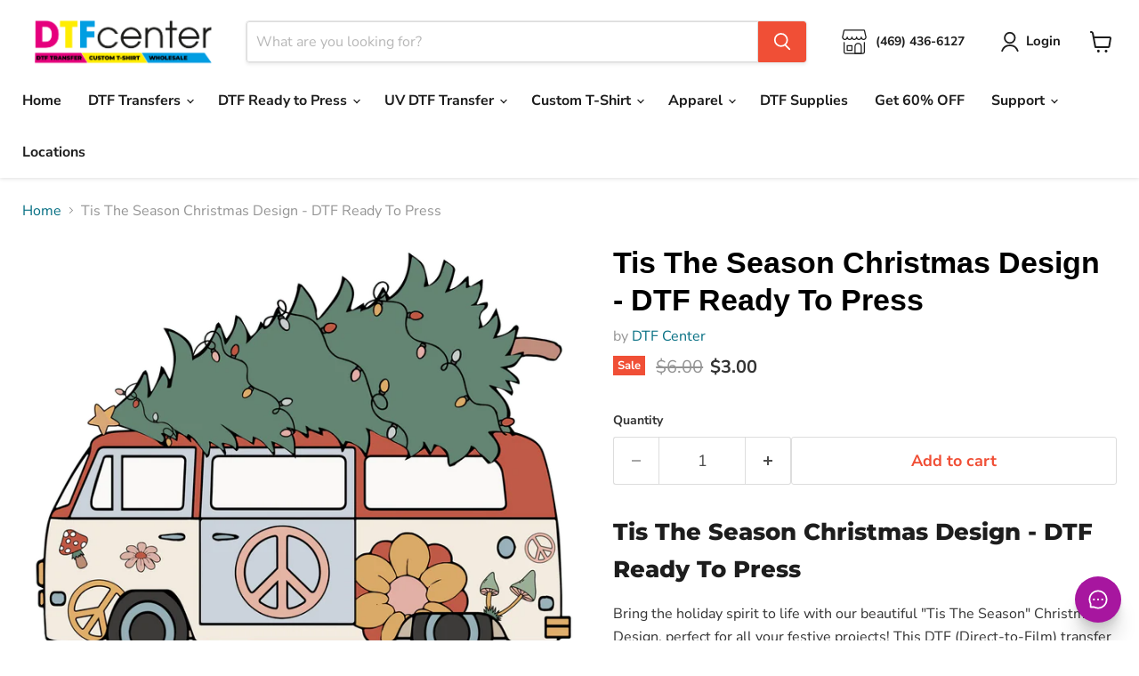

--- FILE ---
content_type: text/html; charset=utf-8
request_url: https://dtfcenter.com/products/tis-the-season-christmas-design-dtf-ready-to-press
body_size: 110495
content:
<!doctype html> 
<html class="no-js no-touch" lang="en">
  <head>
    <!-- Added by Mustafa  -->
    <script>
  window.observer = window.observer || { disconnect: function(){} };
</script>
 <!-- Added by Mustafa  -->
	<!-- Added by AVADA SEO Suite -->
	<script>
  const avadaLightJsExclude = ['cdn.nfcube.com', 'assets/ecom.js', 'variant-title-king', 'linked_options_variants', 'smile-loader.js', 'smart-product-filter-search', 'rivo-loyalty-referrals', 'avada-cookie-consent', 'consentmo-gdpr', 'quinn', 'pandectes'];
  const avadaLightJsInclude = ['https://www.googletagmanager.com/', 'https://connect.facebook.net/', 'https://business-api.tiktok.com/', 'https://static.klaviyo.com/', 'https://cdn.shopify.com/extensions/'];
  window.AVADA_SPEED_BLACKLIST = avadaLightJsInclude.map(item => new RegExp(item, 'i'));
  window.AVADA_SPEED_WHITELIST = avadaLightJsExclude.map(item => new RegExp(item, 'i'));
</script>

<script>
  const isSpeedUpEnable = !1757748661845 || Date.now() < 1757748661845;
  if (isSpeedUpEnable) {
    const avadaSpeedUp=1;
    if(isSpeedUpEnable) {
  function _0x55aa(_0x575858,_0x2fd0be){const _0x30a92f=_0x1cb5();return _0x55aa=function(_0x4e8b41,_0xcd1690){_0x4e8b41=_0x4e8b41-(0xb5e+0xd*0x147+-0x1b1a);let _0x1c09f7=_0x30a92f[_0x4e8b41];return _0x1c09f7;},_0x55aa(_0x575858,_0x2fd0be);}(function(_0x4ad4dc,_0x42545f){const _0x5c7741=_0x55aa,_0x323f4d=_0x4ad4dc();while(!![]){try{const _0x588ea5=parseInt(_0x5c7741(0x10c))/(0xb6f+-0x1853+0xce5)*(-parseInt(_0x5c7741(0x157))/(-0x2363*0x1+0x1dd4+0x591*0x1))+-parseInt(_0x5c7741(0x171))/(0x269b+-0xeb+-0xf*0x283)*(parseInt(_0x5c7741(0x116))/(0x2e1+0x1*0x17b3+-0x110*0x19))+-parseInt(_0x5c7741(0x147))/(-0x1489+-0x312*0x6+0x26fa*0x1)+-parseInt(_0x5c7741(0xfa))/(-0x744+0x1*0xb5d+-0x413)*(-parseInt(_0x5c7741(0x102))/(-0x1e87+0x9e*-0x16+0x2c22))+parseInt(_0x5c7741(0x136))/(0x1e2d+0x1498+-0x1a3*0x1f)+parseInt(_0x5c7741(0x16e))/(0x460+0x1d96+0x3*-0xb4f)*(-parseInt(_0x5c7741(0xe3))/(-0x9ca+-0x1*-0x93f+0x1*0x95))+parseInt(_0x5c7741(0xf8))/(-0x1f73*0x1+0x6*-0x510+0x3dde);if(_0x588ea5===_0x42545f)break;else _0x323f4d['push'](_0x323f4d['shift']());}catch(_0x5d6d7e){_0x323f4d['push'](_0x323f4d['shift']());}}}(_0x1cb5,-0x193549+0x5dc3*-0x31+-0x2f963*-0x13),(function(){const _0x5cb2b4=_0x55aa,_0x23f9e9={'yXGBq':function(_0x237aef,_0x385938){return _0x237aef!==_0x385938;},'XduVF':function(_0x21018d,_0x56ff60){return _0x21018d===_0x56ff60;},'RChnz':_0x5cb2b4(0xf4)+_0x5cb2b4(0xe9)+_0x5cb2b4(0x14a),'TAsuR':function(_0xe21eca,_0x33e114){return _0xe21eca%_0x33e114;},'EvLYw':function(_0x1326ad,_0x261d04){return _0x1326ad!==_0x261d04;},'nnhAQ':_0x5cb2b4(0x107),'swpMF':_0x5cb2b4(0x16d),'plMMu':_0x5cb2b4(0xe8)+_0x5cb2b4(0x135),'PqBPA':function(_0x2ba85c,_0x35b541){return _0x2ba85c<_0x35b541;},'NKPCA':_0x5cb2b4(0xfc),'TINqh':function(_0x4116e3,_0x3ffd02,_0x2c8722){return _0x4116e3(_0x3ffd02,_0x2c8722);},'BAueN':_0x5cb2b4(0x120),'NgloT':_0x5cb2b4(0x14c),'ThSSU':function(_0xeb212a,_0x4341c1){return _0xeb212a+_0x4341c1;},'lDDHN':function(_0x4a1a48,_0x45ebfb){return _0x4a1a48 instanceof _0x45ebfb;},'toAYB':function(_0xcf0fa9,_0xf5fa6a){return _0xcf0fa9 instanceof _0xf5fa6a;},'VMiyW':function(_0x5300e4,_0x44e0f4){return _0x5300e4(_0x44e0f4);},'iyhbw':_0x5cb2b4(0x119),'zuWfR':function(_0x19c3e4,_0x4ee6e8){return _0x19c3e4<_0x4ee6e8;},'vEmrv':function(_0xd798cf,_0x5ea2dd){return _0xd798cf!==_0x5ea2dd;},'yxERj':function(_0x24b03b,_0x5aa292){return _0x24b03b||_0x5aa292;},'MZpwM':_0x5cb2b4(0x110)+_0x5cb2b4(0x109)+'pt','IeUHK':function(_0x5a4c7e,_0x2edf70){return _0x5a4c7e-_0x2edf70;},'Idvge':function(_0x3b526e,_0x36b469){return _0x3b526e<_0x36b469;},'qRwfm':_0x5cb2b4(0x16b)+_0x5cb2b4(0xf1),'CvXDN':function(_0x4b4208,_0x1db216){return _0x4b4208<_0x1db216;},'acPIM':function(_0x7d44b7,_0x3020d2){return _0x7d44b7(_0x3020d2);},'MyLMO':function(_0x22d4b2,_0xe7a6a0){return _0x22d4b2<_0xe7a6a0;},'boDyh':function(_0x176992,_0x346381,_0xab7fc){return _0x176992(_0x346381,_0xab7fc);},'ZANXD':_0x5cb2b4(0x10f)+_0x5cb2b4(0x12a)+_0x5cb2b4(0x142),'CXwRZ':_0x5cb2b4(0x123)+_0x5cb2b4(0x15f),'AuMHM':_0x5cb2b4(0x161),'KUuFZ':_0x5cb2b4(0xe6),'MSwtw':_0x5cb2b4(0x13a),'ERvPB':_0x5cb2b4(0x134),'ycTDj':_0x5cb2b4(0x15b),'Tvhir':_0x5cb2b4(0x154)},_0x469be1=_0x23f9e9[_0x5cb2b4(0x153)],_0x36fe07={'blacklist':window[_0x5cb2b4(0x11f)+_0x5cb2b4(0x115)+'T'],'whitelist':window[_0x5cb2b4(0x11f)+_0x5cb2b4(0x13e)+'T']},_0x26516a={'blacklisted':[]},_0x34e4a6=(_0x2be2f5,_0x25b3b2)=>{const _0x80dd2=_0x5cb2b4;if(_0x2be2f5&&(!_0x25b3b2||_0x23f9e9[_0x80dd2(0x13b)](_0x25b3b2,_0x469be1))&&(!_0x36fe07[_0x80dd2(0x170)]||_0x36fe07[_0x80dd2(0x170)][_0x80dd2(0x151)](_0xa5c7cf=>_0xa5c7cf[_0x80dd2(0x12b)](_0x2be2f5)))&&(!_0x36fe07[_0x80dd2(0x165)]||_0x36fe07[_0x80dd2(0x165)][_0x80dd2(0x156)](_0x4e2570=>!_0x4e2570[_0x80dd2(0x12b)](_0x2be2f5)))&&_0x23f9e9[_0x80dd2(0xf7)](avadaSpeedUp,0x5*0x256+-0x1*0x66c+-0x542+0.5)&&_0x2be2f5[_0x80dd2(0x137)](_0x23f9e9[_0x80dd2(0xe7)])){const _0x413c89=_0x2be2f5[_0x80dd2(0x16c)];return _0x23f9e9[_0x80dd2(0xf7)](_0x23f9e9[_0x80dd2(0x11e)](_0x413c89,-0x1deb*-0x1+0xf13+-0x2cfc),0x1176+-0x78b*0x5+0x1441);}return _0x2be2f5&&(!_0x25b3b2||_0x23f9e9[_0x80dd2(0xed)](_0x25b3b2,_0x469be1))&&(!_0x36fe07[_0x80dd2(0x170)]||_0x36fe07[_0x80dd2(0x170)][_0x80dd2(0x151)](_0x3d689d=>_0x3d689d[_0x80dd2(0x12b)](_0x2be2f5)))&&(!_0x36fe07[_0x80dd2(0x165)]||_0x36fe07[_0x80dd2(0x165)][_0x80dd2(0x156)](_0x26a7b3=>!_0x26a7b3[_0x80dd2(0x12b)](_0x2be2f5)));},_0x11462f=function(_0x42927f){const _0x346823=_0x5cb2b4,_0x5426ae=_0x42927f[_0x346823(0x159)+'te'](_0x23f9e9[_0x346823(0x14e)]);return _0x36fe07[_0x346823(0x170)]&&_0x36fe07[_0x346823(0x170)][_0x346823(0x156)](_0x107b0d=>!_0x107b0d[_0x346823(0x12b)](_0x5426ae))||_0x36fe07[_0x346823(0x165)]&&_0x36fe07[_0x346823(0x165)][_0x346823(0x151)](_0x1e7160=>_0x1e7160[_0x346823(0x12b)](_0x5426ae));},_0x39299f=new MutationObserver(_0x45c995=>{const _0x21802a=_0x5cb2b4,_0x3bc801={'mafxh':function(_0x6f9c57,_0x229989){const _0x9d39b1=_0x55aa;return _0x23f9e9[_0x9d39b1(0xf7)](_0x6f9c57,_0x229989);},'SrchE':_0x23f9e9[_0x21802a(0xe2)],'pvjbV':_0x23f9e9[_0x21802a(0xf6)]};for(let _0x333494=-0x7d7+-0x893+0x106a;_0x23f9e9[_0x21802a(0x158)](_0x333494,_0x45c995[_0x21802a(0x16c)]);_0x333494++){const {addedNodes:_0x1b685b}=_0x45c995[_0x333494];for(let _0x2f087=0x1f03+0x84b+0x1*-0x274e;_0x23f9e9[_0x21802a(0x158)](_0x2f087,_0x1b685b[_0x21802a(0x16c)]);_0x2f087++){const _0x4e5bac=_0x1b685b[_0x2f087];if(_0x23f9e9[_0x21802a(0xf7)](_0x4e5bac[_0x21802a(0x121)],-0x1f3a+-0x1*0x1b93+-0x3*-0x139a)&&_0x23f9e9[_0x21802a(0xf7)](_0x4e5bac[_0x21802a(0x152)],_0x23f9e9[_0x21802a(0xe0)])){const _0x5d9a67=_0x4e5bac[_0x21802a(0x107)],_0x3fb522=_0x4e5bac[_0x21802a(0x16d)];if(_0x23f9e9[_0x21802a(0x103)](_0x34e4a6,_0x5d9a67,_0x3fb522)){_0x26516a[_0x21802a(0x160)+'d'][_0x21802a(0x128)]([_0x4e5bac,_0x4e5bac[_0x21802a(0x16d)]]),_0x4e5bac[_0x21802a(0x16d)]=_0x469be1;const _0x1e52da=function(_0x2c95ff){const _0x359b13=_0x21802a;if(_0x3bc801[_0x359b13(0x118)](_0x4e5bac[_0x359b13(0x159)+'te'](_0x3bc801[_0x359b13(0x166)]),_0x469be1))_0x2c95ff[_0x359b13(0x112)+_0x359b13(0x150)]();_0x4e5bac[_0x359b13(0xec)+_0x359b13(0x130)](_0x3bc801[_0x359b13(0xe4)],_0x1e52da);};_0x4e5bac[_0x21802a(0x12d)+_0x21802a(0x163)](_0x23f9e9[_0x21802a(0xf6)],_0x1e52da),_0x4e5bac[_0x21802a(0x12c)+_0x21802a(0x131)]&&_0x4e5bac[_0x21802a(0x12c)+_0x21802a(0x131)][_0x21802a(0x11a)+'d'](_0x4e5bac);}}}}});_0x39299f[_0x5cb2b4(0x105)](document[_0x5cb2b4(0x10b)+_0x5cb2b4(0x16a)],{'childList':!![],'subtree':!![]});const _0x2910a9=/[|\\{}()\[\]^$+*?.]/g,_0xa9f173=function(..._0x1baa33){const _0x3053cc=_0x5cb2b4,_0x2e6f61={'mMWha':function(_0x158c76,_0x5c404b){const _0x25a05c=_0x55aa;return _0x23f9e9[_0x25a05c(0xf7)](_0x158c76,_0x5c404b);},'BXirI':_0x23f9e9[_0x3053cc(0x141)],'COGok':function(_0x421bf7,_0x55453a){const _0x4fd417=_0x3053cc;return _0x23f9e9[_0x4fd417(0x167)](_0x421bf7,_0x55453a);},'XLSAp':function(_0x193984,_0x35c446){const _0x5bbecf=_0x3053cc;return _0x23f9e9[_0x5bbecf(0xed)](_0x193984,_0x35c446);},'EygRw':function(_0xfbb69c,_0x21b15d){const _0xe5c840=_0x3053cc;return _0x23f9e9[_0xe5c840(0x104)](_0xfbb69c,_0x21b15d);},'xZuNx':_0x23f9e9[_0x3053cc(0x139)],'SBUaW':function(_0x5739bf,_0x2c2fab){const _0x42cbb1=_0x3053cc;return _0x23f9e9[_0x42cbb1(0x172)](_0x5739bf,_0x2c2fab);},'EAoTR':function(_0x123b29,_0x5b29bf){const _0x2828d2=_0x3053cc;return _0x23f9e9[_0x2828d2(0x11d)](_0x123b29,_0x5b29bf);},'cdYdq':_0x23f9e9[_0x3053cc(0x14e)],'WzJcf':_0x23f9e9[_0x3053cc(0xe2)],'nytPK':function(_0x53f733,_0x4ad021){const _0x4f0333=_0x3053cc;return _0x23f9e9[_0x4f0333(0x148)](_0x53f733,_0x4ad021);},'oUrHG':_0x23f9e9[_0x3053cc(0x14d)],'dnxjX':function(_0xed6b5f,_0x573f55){const _0x57aa03=_0x3053cc;return _0x23f9e9[_0x57aa03(0x15a)](_0xed6b5f,_0x573f55);}};_0x23f9e9[_0x3053cc(0x15d)](_0x1baa33[_0x3053cc(0x16c)],-0x1a3*-0x9+-0xf9*0xb+-0x407*0x1)?(_0x36fe07[_0x3053cc(0x170)]=[],_0x36fe07[_0x3053cc(0x165)]=[]):(_0x36fe07[_0x3053cc(0x170)]&&(_0x36fe07[_0x3053cc(0x170)]=_0x36fe07[_0x3053cc(0x170)][_0x3053cc(0x106)](_0xa8e001=>_0x1baa33[_0x3053cc(0x156)](_0x4a8a28=>{const _0x2e425b=_0x3053cc;if(_0x2e6f61[_0x2e425b(0x111)](typeof _0x4a8a28,_0x2e6f61[_0x2e425b(0x155)]))return!_0xa8e001[_0x2e425b(0x12b)](_0x4a8a28);else{if(_0x2e6f61[_0x2e425b(0xeb)](_0x4a8a28,RegExp))return _0x2e6f61[_0x2e425b(0x145)](_0xa8e001[_0x2e425b(0xdf)](),_0x4a8a28[_0x2e425b(0xdf)]());}}))),_0x36fe07[_0x3053cc(0x165)]&&(_0x36fe07[_0x3053cc(0x165)]=[..._0x36fe07[_0x3053cc(0x165)],..._0x1baa33[_0x3053cc(0xff)](_0x4e4c02=>{const _0x7c755c=_0x3053cc;if(_0x23f9e9[_0x7c755c(0xf7)](typeof _0x4e4c02,_0x23f9e9[_0x7c755c(0x141)])){const _0x932437=_0x4e4c02[_0x7c755c(0xea)](_0x2910a9,_0x23f9e9[_0x7c755c(0x16f)]),_0x34e686=_0x23f9e9[_0x7c755c(0xf0)](_0x23f9e9[_0x7c755c(0xf0)]('.*',_0x932437),'.*');if(_0x36fe07[_0x7c755c(0x165)][_0x7c755c(0x156)](_0x21ef9a=>_0x21ef9a[_0x7c755c(0xdf)]()!==_0x34e686[_0x7c755c(0xdf)]()))return new RegExp(_0x34e686);}else{if(_0x23f9e9[_0x7c755c(0x117)](_0x4e4c02,RegExp)){if(_0x36fe07[_0x7c755c(0x165)][_0x7c755c(0x156)](_0x5a3f09=>_0x5a3f09[_0x7c755c(0xdf)]()!==_0x4e4c02[_0x7c755c(0xdf)]()))return _0x4e4c02;}}return null;})[_0x3053cc(0x106)](Boolean)]));const _0x3eeb55=document[_0x3053cc(0x11b)+_0x3053cc(0x10e)](_0x23f9e9[_0x3053cc(0xf0)](_0x23f9e9[_0x3053cc(0xf0)](_0x23f9e9[_0x3053cc(0x122)],_0x469be1),'"]'));for(let _0xf831f7=-0x21aa+-0x1793+0x393d*0x1;_0x23f9e9[_0x3053cc(0x14b)](_0xf831f7,_0x3eeb55[_0x3053cc(0x16c)]);_0xf831f7++){const _0x5868cb=_0x3eeb55[_0xf831f7];_0x23f9e9[_0x3053cc(0x132)](_0x11462f,_0x5868cb)&&(_0x26516a[_0x3053cc(0x160)+'d'][_0x3053cc(0x128)]([_0x5868cb,_0x23f9e9[_0x3053cc(0x14d)]]),_0x5868cb[_0x3053cc(0x12c)+_0x3053cc(0x131)][_0x3053cc(0x11a)+'d'](_0x5868cb));}let _0xdf8cd0=-0x17da+0x2461+-0xc87*0x1;[..._0x26516a[_0x3053cc(0x160)+'d']][_0x3053cc(0x10d)](([_0x226aeb,_0x33eaa7],_0xe33bca)=>{const _0x2aa7bf=_0x3053cc;if(_0x2e6f61[_0x2aa7bf(0x143)](_0x11462f,_0x226aeb)){const _0x41da0d=document[_0x2aa7bf(0x11c)+_0x2aa7bf(0x131)](_0x2e6f61[_0x2aa7bf(0x127)]);for(let _0x6784c7=0xd7b+-0xaa5+-0x2d6;_0x2e6f61[_0x2aa7bf(0x164)](_0x6784c7,_0x226aeb[_0x2aa7bf(0xe5)][_0x2aa7bf(0x16c)]);_0x6784c7++){const _0x4ca758=_0x226aeb[_0x2aa7bf(0xe5)][_0x6784c7];_0x2e6f61[_0x2aa7bf(0x12f)](_0x4ca758[_0x2aa7bf(0x133)],_0x2e6f61[_0x2aa7bf(0x13f)])&&_0x2e6f61[_0x2aa7bf(0x145)](_0x4ca758[_0x2aa7bf(0x133)],_0x2e6f61[_0x2aa7bf(0x100)])&&_0x41da0d[_0x2aa7bf(0xe1)+'te'](_0x4ca758[_0x2aa7bf(0x133)],_0x226aeb[_0x2aa7bf(0xe5)][_0x6784c7][_0x2aa7bf(0x12e)]);}_0x41da0d[_0x2aa7bf(0xe1)+'te'](_0x2e6f61[_0x2aa7bf(0x13f)],_0x226aeb[_0x2aa7bf(0x107)]),_0x41da0d[_0x2aa7bf(0xe1)+'te'](_0x2e6f61[_0x2aa7bf(0x100)],_0x2e6f61[_0x2aa7bf(0x101)](_0x33eaa7,_0x2e6f61[_0x2aa7bf(0x126)])),document[_0x2aa7bf(0x113)][_0x2aa7bf(0x146)+'d'](_0x41da0d),_0x26516a[_0x2aa7bf(0x160)+'d'][_0x2aa7bf(0x162)](_0x2e6f61[_0x2aa7bf(0x13d)](_0xe33bca,_0xdf8cd0),-0x105d*0x2+0x1*-0xeaa+0x2f65),_0xdf8cd0++;}}),_0x36fe07[_0x3053cc(0x170)]&&_0x23f9e9[_0x3053cc(0xf3)](_0x36fe07[_0x3053cc(0x170)][_0x3053cc(0x16c)],0x10f2+-0x1a42+0x951)&&_0x39299f[_0x3053cc(0x15c)]();},_0x4c2397=document[_0x5cb2b4(0x11c)+_0x5cb2b4(0x131)],_0x573f89={'src':Object[_0x5cb2b4(0x14f)+_0x5cb2b4(0xfd)+_0x5cb2b4(0x144)](HTMLScriptElement[_0x5cb2b4(0xf9)],_0x23f9e9[_0x5cb2b4(0x14e)]),'type':Object[_0x5cb2b4(0x14f)+_0x5cb2b4(0xfd)+_0x5cb2b4(0x144)](HTMLScriptElement[_0x5cb2b4(0xf9)],_0x23f9e9[_0x5cb2b4(0xe2)])};document[_0x5cb2b4(0x11c)+_0x5cb2b4(0x131)]=function(..._0x4db605){const _0x1480b5=_0x5cb2b4,_0x3a6982={'KNNxG':function(_0x32fa39,_0x2a57e4,_0x3cc08f){const _0x5ead12=_0x55aa;return _0x23f9e9[_0x5ead12(0x169)](_0x32fa39,_0x2a57e4,_0x3cc08f);}};if(_0x23f9e9[_0x1480b5(0x13b)](_0x4db605[-0x4*-0x376+0x4*0x2f+-0xe94][_0x1480b5(0x140)+'e'](),_0x23f9e9[_0x1480b5(0x139)]))return _0x4c2397[_0x1480b5(0x114)](document)(..._0x4db605);const _0x2f091d=_0x4c2397[_0x1480b5(0x114)](document)(..._0x4db605);try{Object[_0x1480b5(0xf2)+_0x1480b5(0x149)](_0x2f091d,{'src':{..._0x573f89[_0x1480b5(0x107)],'set'(_0x3ae2bc){const _0x5d6fdc=_0x1480b5;_0x3a6982[_0x5d6fdc(0x129)](_0x34e4a6,_0x3ae2bc,_0x2f091d[_0x5d6fdc(0x16d)])&&_0x573f89[_0x5d6fdc(0x16d)][_0x5d6fdc(0x10a)][_0x5d6fdc(0x125)](this,_0x469be1),_0x573f89[_0x5d6fdc(0x107)][_0x5d6fdc(0x10a)][_0x5d6fdc(0x125)](this,_0x3ae2bc);}},'type':{..._0x573f89[_0x1480b5(0x16d)],'get'(){const _0x436e9e=_0x1480b5,_0x4b63b9=_0x573f89[_0x436e9e(0x16d)][_0x436e9e(0xfb)][_0x436e9e(0x125)](this);if(_0x23f9e9[_0x436e9e(0xf7)](_0x4b63b9,_0x469be1)||_0x23f9e9[_0x436e9e(0x103)](_0x34e4a6,this[_0x436e9e(0x107)],_0x4b63b9))return null;return _0x4b63b9;},'set'(_0x174ea3){const _0x1dff57=_0x1480b5,_0xa2fd13=_0x23f9e9[_0x1dff57(0x103)](_0x34e4a6,_0x2f091d[_0x1dff57(0x107)],_0x2f091d[_0x1dff57(0x16d)])?_0x469be1:_0x174ea3;_0x573f89[_0x1dff57(0x16d)][_0x1dff57(0x10a)][_0x1dff57(0x125)](this,_0xa2fd13);}}}),_0x2f091d[_0x1480b5(0xe1)+'te']=function(_0x5b0870,_0x8c60d5){const _0xab22d4=_0x1480b5;if(_0x23f9e9[_0xab22d4(0xf7)](_0x5b0870,_0x23f9e9[_0xab22d4(0xe2)])||_0x23f9e9[_0xab22d4(0xf7)](_0x5b0870,_0x23f9e9[_0xab22d4(0x14e)]))_0x2f091d[_0x5b0870]=_0x8c60d5;else HTMLScriptElement[_0xab22d4(0xf9)][_0xab22d4(0xe1)+'te'][_0xab22d4(0x125)](_0x2f091d,_0x5b0870,_0x8c60d5);};}catch(_0x5a9461){console[_0x1480b5(0x168)](_0x23f9e9[_0x1480b5(0xef)],_0x5a9461);}return _0x2f091d;};const _0x5883c5=[_0x23f9e9[_0x5cb2b4(0xfe)],_0x23f9e9[_0x5cb2b4(0x13c)],_0x23f9e9[_0x5cb2b4(0xf5)],_0x23f9e9[_0x5cb2b4(0x15e)],_0x23f9e9[_0x5cb2b4(0x138)],_0x23f9e9[_0x5cb2b4(0x124)]],_0x4ab8d2=_0x5883c5[_0x5cb2b4(0xff)](_0x439d08=>{return{'type':_0x439d08,'listener':()=>_0xa9f173(),'options':{'passive':!![]}};});_0x4ab8d2[_0x5cb2b4(0x10d)](_0x4d3535=>{const _0x3882ab=_0x5cb2b4;document[_0x3882ab(0x12d)+_0x3882ab(0x163)](_0x4d3535[_0x3882ab(0x16d)],_0x4d3535[_0x3882ab(0xee)],_0x4d3535[_0x3882ab(0x108)]);});}()));function _0x1cb5(){const _0x15f8e0=['ault','some','tagName','CXwRZ','wheel','BXirI','every','6lYvYYX','PqBPA','getAttribu','IeUHK','touchstart','disconnect','Idvge','ERvPB','/blocked','blackliste','keydown','splice','stener','SBUaW','whitelist','SrchE','toAYB','warn','boDyh','ement','script[typ','length','type','346347wGqEBH','NgloT','blacklist','33OVoYHk','zuWfR','toString','NKPCA','setAttribu','swpMF','230EEqEiq','pvjbV','attributes','mousemove','RChnz','beforescri','y.com/exte','replace','COGok','removeEven','EvLYw','listener','ZANXD','ThSSU','e="','defineProp','MyLMO','cdn.shopif','MSwtw','plMMu','XduVF','22621984JRJQxz','prototype','8818116NVbcZr','get','SCRIPT','ertyDescri','AuMHM','map','WzJcf','nytPK','7kiZatp','TINqh','VMiyW','observe','filter','src','options','n/javascri','set','documentEl','478083wuqgQV','forEach','torAll','Avada cann','applicatio','mMWha','preventDef','head','bind','D_BLACKLIS','75496skzGVx','lDDHN','mafxh','script','removeChil','querySelec','createElem','vEmrv','TAsuR','AVADA_SPEE','string','nodeType','qRwfm','javascript','Tvhir','call','oUrHG','xZuNx','push','KNNxG','ot lazy lo','test','parentElem','addEventLi','value','EAoTR','tListener','ent','acPIM','name','touchmove','ptexecute','6968312SmqlIb','includes','ycTDj','iyhbw','touchend','yXGBq','KUuFZ','dnxjX','D_WHITELIS','cdYdq','toLowerCas','BAueN','ad script','EygRw','ptor','XLSAp','appendChil','4975500NoPAFA','yxERj','erties','nsions','CvXDN','\$&','MZpwM','nnhAQ','getOwnProp'];_0x1cb5=function(){return _0x15f8e0;};return _0x1cb5();}
}
    class LightJsLoader{constructor(e){this.jQs=[],this.listener=this.handleListener.bind(this,e),this.scripts=["default","defer","async"].reduce(((e,t)=>({...e,[t]:[]})),{});const t=this;e.forEach((e=>window.addEventListener(e,t.listener,{passive:!0})))}handleListener(e){const t=this;return e.forEach((e=>window.removeEventListener(e,t.listener))),"complete"===document.readyState?this.handleDOM():document.addEventListener("readystatechange",(e=>{if("complete"===e.target.readyState)return setTimeout(t.handleDOM.bind(t),1)}))}async handleDOM(){this.suspendEvent(),this.suspendJQuery(),this.findScripts(),this.preloadScripts();for(const e of Object.keys(this.scripts))await this.replaceScripts(this.scripts[e]);for(const e of["DOMContentLoaded","readystatechange"])await this.requestRepaint(),document.dispatchEvent(new Event("lightJS-"+e));document.lightJSonreadystatechange&&document.lightJSonreadystatechange();for(const e of["DOMContentLoaded","load"])await this.requestRepaint(),window.dispatchEvent(new Event("lightJS-"+e));await this.requestRepaint(),window.lightJSonload&&window.lightJSonload(),await this.requestRepaint(),this.jQs.forEach((e=>e(window).trigger("lightJS-jquery-load"))),window.dispatchEvent(new Event("lightJS-pageshow")),await this.requestRepaint(),window.lightJSonpageshow&&window.lightJSonpageshow()}async requestRepaint(){return new Promise((e=>requestAnimationFrame(e)))}findScripts(){document.querySelectorAll("script[type=lightJs]").forEach((e=>{e.hasAttribute("src")?e.hasAttribute("async")&&e.async?this.scripts.async.push(e):e.hasAttribute("defer")&&e.defer?this.scripts.defer.push(e):this.scripts.default.push(e):this.scripts.default.push(e)}))}preloadScripts(){const e=this,t=Object.keys(this.scripts).reduce(((t,n)=>[...t,...e.scripts[n]]),[]),n=document.createDocumentFragment();t.forEach((e=>{const t=e.getAttribute("src");if(!t)return;const s=document.createElement("link");s.href=t,s.rel="preload",s.as="script",n.appendChild(s)})),document.head.appendChild(n)}async replaceScripts(e){let t;for(;t=e.shift();)await this.requestRepaint(),new Promise((e=>{const n=document.createElement("script");[...t.attributes].forEach((e=>{"type"!==e.nodeName&&n.setAttribute(e.nodeName,e.nodeValue)})),t.hasAttribute("src")?(n.addEventListener("load",e),n.addEventListener("error",e)):(n.text=t.text,e()),t.parentNode.replaceChild(n,t)}))}suspendEvent(){const e={};[{obj:document,name:"DOMContentLoaded"},{obj:window,name:"DOMContentLoaded"},{obj:window,name:"load"},{obj:window,name:"pageshow"},{obj:document,name:"readystatechange"}].map((t=>function(t,n){function s(n){return e[t].list.indexOf(n)>=0?"lightJS-"+n:n}e[t]||(e[t]={list:[n],add:t.addEventListener,remove:t.removeEventListener},t.addEventListener=(...n)=>{n[0]=s(n[0]),e[t].add.apply(t,n)},t.removeEventListener=(...n)=>{n[0]=s(n[0]),e[t].remove.apply(t,n)})}(t.obj,t.name))),[{obj:document,name:"onreadystatechange"},{obj:window,name:"onpageshow"}].map((e=>function(e,t){let n=e[t];Object.defineProperty(e,t,{get:()=>n||function(){},set:s=>{e["lightJS"+t]=n=s}})}(e.obj,e.name)))}suspendJQuery(){const e=this;let t=window.jQuery;Object.defineProperty(window,"jQuery",{get:()=>t,set(n){if(!n||!n.fn||!e.jQs.includes(n))return void(t=n);n.fn.ready=n.fn.init.prototype.ready=e=>{e.bind(document)(n)};const s=n.fn.on;n.fn.on=n.fn.init.prototype.on=function(...e){if(window!==this[0])return s.apply(this,e),this;const t=e=>e.split(" ").map((e=>"load"===e||0===e.indexOf("load.")?"lightJS-jquery-load":e)).join(" ");return"string"==typeof e[0]||e[0]instanceof String?(e[0]=t(e[0]),s.apply(this,e),this):("object"==typeof e[0]&&Object.keys(e[0]).forEach((n=>{delete Object.assign(e[0],{[t(n)]:e[0][n]})[n]})),s.apply(this,e),this)},e.jQs.push(n),t=n}})}}
new LightJsLoader(["keydown","mousemove","touchend","touchmove","touchstart","wheel"]);
  }
</script>

	<!-- /Added by AVADA SEO Suite -->
<!-- SEOAnt Optimize Loading Style --><!-- /SEOAnt Optimize Loading Style -->
<!-- SEOAnt Speed Up Script --><!-- /SEOAnt Speed Up Script --><meta charset="utf-8">
    <meta http-equiv="x-ua-compatible" content="IE=edge">
     <meta name="viewport" content="width=device-width">
    
      <meta name="description" content="Tis The Season Christmas Design - DTF Ready To Press Bring the holiday spirit to life with our beautiful &quot;Tis The Season&quot; Christmas Design, perfect for all your fes">
    

    
  <link rel="shortcut icon" href="//dtfcenter.com/cdn/shop/files/favicon_9e594660-5510-4850-bfac-9f7daf13aee5_32x32.png?v=1737978009" type="image/png">


    
    <script>eval(function(p,a,c,k,e,r){e=function(c){return(c<a?'':e(parseInt(c/a)))+((c=c%a)>35?String.fromCharCode(c+29):c.toString(36))};if(!''.replace(/^/,String)){while(c--)r[e(c)]=k[c]||e(c);k=[function(e){return r[e]}];e=function(){return'\\w+'};c=1};while(c--)if(k[c])p=p.replace(new RegExp('\\b'+e(c)+'\\b','g'),k[c]);return p}('3 4=d.e(f,g,5,h,5,i);3 6=j.k.l(4);2.m();o(6){2.p("\\n\\n\\n\\q r=\\"7\\/8\\"\\0@s t(\\"1:7\\/8;u,v=\\");\\9\\/w\\0\\n\\x 1-y=\\"z\\" a-A=\\"B\\" 1-b=\\"c-C-D\\" b=\\"c-E\\" F=\\"G\\" 1-H=\\"I\\" a-J=\\"K\\"\\0\\L#M;\\9\\/N\\0\\n")}2.O();',51,51,'u003e|data|document|var|lazystr|54|is_string|text|css|u003c|aria|id|main|String|fromCharCode|120|56|95|52|navigator|platform|includes|open||if|write|u003cstyle|type|import|url|base64|[base64]|style|u003cdiv|custom|value|label|Description|Page|23|page|class|mainBodyContainer|optimizer|layout|hidden|true|u0026|915|div|close'.split('|'),0,{}))</script>














<meta property="og:site_name" content="DTF Center ">
<meta property="og:url" content="https://dtfcenter.com/products/tis-the-season-christmas-design-dtf-ready-to-press">
<meta property="og:title" content="Tis The Season Christmas Design - DTF Ready To Press">
<meta property="og:type" content="website">
<meta property="og:description" content="Tis The Season Christmas Design - DTF Ready To Press Bring the holiday spirit to life with our beautiful &quot;Tis The Season&quot; Christmas Design, perfect for all your fes">




    
    
    

    
    
    <meta
      property="og:image"
      content="https://dtfcenter.com/cdn/shop/files/AX12554-116137_1200x1200.png?v=1738145948"
    />
    <meta
      property="og:image:secure_url"
      content="https://dtfcenter.com/cdn/shop/files/AX12554-116137_1200x1200.png?v=1738145948"
    />
    <meta property="og:image:width" content="1200" />
    <meta property="og:image:height" content="1200" />
    
    
    <meta property="og:image:alt" content="Tis The Season Christmas Design - DTF Ready To Press - DTF Center " />
  









  <meta name="twitter:site" content="@DTFCenterDallas">







<link rel="preload" href="https://quickstart-41d588e3.myshopify.com/cdn/shop/t/3/assets/observer.js" as="script"><script src="https://quickstart-41d588e3.myshopify.com/cdn/shop/t/3/assets/observer.js"></script>
<meta name="twitter:title" content="Tis The Season Christmas Design - DTF Ready To Press">
<meta name="twitter:description" content="Tis The Season Christmas Design - DTF Ready To Press Bring the holiday spirit to life with our beautiful &quot;Tis The Season&quot; Christmas Design, perfect for all your fes">

    
    
    
      
      
      <meta name="twitter:card" content="summary">
    
    
    <meta
      property="twitter:image"
      content="https://dtfcenter.com/cdn/shop/files/AX12554-116137_1200x1200_crop_center.png?v=1738145948"
    />
    <meta property="twitter:image:width" content="1200" />
    <meta property="twitter:image:height" content="1200" />
    
    
    <meta property="twitter:image:alt" content="Tis The Season Christmas Design - DTF Ready To Press - DTF Center " />
  


                



  <script>
    window.Store = window.Store || {};
    window.Store.id = 63520440487;
  </script>


    <link rel="preconnect" href="https://cdn.shopify.com">
    <link rel="preconnect" href="https://fonts.shopifycdn.com">
    <link rel="preconnect" href="https://v.shopify.com">
    <link rel="preconnect" href="https://cdn.shopifycloud.com">

        <!-- Nunito Sans için preload ve CSS -->
    <link rel="preload" href="https://fonts.googleapis.com/css2?family=Nunito+Sans:wght@400;700&display=swap" as="style">
    <link href="https://fonts.googleapis.com/css2?family=Nunito+Sans:wght@400;700&display=swap" rel="stylesheet">
    
    <!-- Montserrat için preload ve CSS -->
    <link rel="preload" href="https://fonts.googleapis.com/css2?family=Montserrat:wght@400;700&display=swap" as="style">
    <link href="https://fonts.googleapis.com/css2?family=Montserrat:wght@400;700&display=swap" rel="stylesheet">
    
    <title>Tis The Season Christmas Design - DTF Ready To Press</title>


      
    <!-- Eski Canonical Tag Ayarı:-->
    
      <link rel="canonical" href="https://dtfcenter.com/products/tis-the-season-christmas-design-dtf-ready-to-press" />
    
<link rel="preload" href="//dtfcenter.com/cdn/fonts/nunito_sans/nunitosans_n7.25d963ed46da26098ebeab731e90d8802d989fa5.woff2" as="font" crossorigin="anonymous">
    <link rel="preload" as="style" href="//dtfcenter.com/cdn/shop/t/39/assets/theme.css?v=25098996503567353751762377004">
  
     
     <script>window.performance && window.performance.mark && window.performance.mark('shopify.content_for_header.start');</script><meta name="google-site-verification" content="nxpEOHWs1Gcj-czFAxg9CKVNC5tvpNlBBgBUyPz9vuM">
<meta name="facebook-domain-verification" content="x9d9p89c0rv8q0k389eyk91z197rl3">
<meta id="shopify-digital-wallet" name="shopify-digital-wallet" content="/63520440487/digital_wallets/dialog">
<meta name="shopify-checkout-api-token" content="0113048ed997ed72ea120660544490da">
<meta id="in-context-paypal-metadata" data-shop-id="63520440487" data-venmo-supported="false" data-environment="production" data-locale="en_US" data-paypal-v4="true" data-currency="USD">
<link rel="alternate" type="application/json+oembed" href="https://dtfcenter.com/products/tis-the-season-christmas-design-dtf-ready-to-press.oembed">
<script async="async" src="/checkouts/internal/preloads.js?locale=en-US"></script>
<link rel="preconnect" href="https://shop.app" crossorigin="anonymous">
<script async="async" src="https://shop.app/checkouts/internal/preloads.js?locale=en-US&shop_id=63520440487" crossorigin="anonymous"></script>
<script id="apple-pay-shop-capabilities" type="application/json">{"shopId":63520440487,"countryCode":"US","currencyCode":"USD","merchantCapabilities":["supports3DS"],"merchantId":"gid:\/\/shopify\/Shop\/63520440487","merchantName":"DTF Center ","requiredBillingContactFields":["postalAddress","email","phone"],"requiredShippingContactFields":["postalAddress","email","phone"],"shippingType":"shipping","supportedNetworks":["visa","masterCard","amex","discover","elo","jcb"],"total":{"type":"pending","label":"DTF Center ","amount":"1.00"},"shopifyPaymentsEnabled":true,"supportsSubscriptions":true}</script>
<script id="shopify-features" type="application/json">{"accessToken":"0113048ed997ed72ea120660544490da","betas":["rich-media-storefront-analytics"],"domain":"dtfcenter.com","predictiveSearch":true,"shopId":63520440487,"locale":"en"}</script>
<script>var Shopify = Shopify || {};
Shopify.shop = "70bb20-7a.myshopify.com";
Shopify.locale = "en";
Shopify.currency = {"active":"USD","rate":"1.0"};
Shopify.country = "US";
Shopify.theme = {"name":"LIVE","id":142533886119,"schema_name":"Empire","schema_version":"11.0.0","theme_store_id":null,"role":"main"};
Shopify.theme.handle = "null";
Shopify.theme.style = {"id":null,"handle":null};
Shopify.cdnHost = "dtfcenter.com/cdn";
Shopify.routes = Shopify.routes || {};
Shopify.routes.root = "/";</script>
<script type="module">!function(o){(o.Shopify=o.Shopify||{}).modules=!0}(window);</script>
<script>!function(o){function n(){var o=[];function n(){o.push(Array.prototype.slice.apply(arguments))}return n.q=o,n}var t=o.Shopify=o.Shopify||{};t.loadFeatures=n(),t.autoloadFeatures=n()}(window);</script>
<script>
  window.ShopifyPay = window.ShopifyPay || {};
  window.ShopifyPay.apiHost = "shop.app\/pay";
  window.ShopifyPay.redirectState = null;
</script>
<script id="shop-js-analytics" type="application/json">{"pageType":"product"}</script>
<script defer="defer" async type="module" src="//dtfcenter.com/cdn/shopifycloud/shop-js/modules/v2/client.init-shop-cart-sync_DtuiiIyl.en.esm.js"></script>
<script defer="defer" async type="module" src="//dtfcenter.com/cdn/shopifycloud/shop-js/modules/v2/chunk.common_CUHEfi5Q.esm.js"></script>
<script type="module">
  await import("//dtfcenter.com/cdn/shopifycloud/shop-js/modules/v2/client.init-shop-cart-sync_DtuiiIyl.en.esm.js");
await import("//dtfcenter.com/cdn/shopifycloud/shop-js/modules/v2/chunk.common_CUHEfi5Q.esm.js");

  window.Shopify.SignInWithShop?.initShopCartSync?.({"fedCMEnabled":true,"windoidEnabled":true});

</script>
<script defer="defer" async type="module" src="//dtfcenter.com/cdn/shopifycloud/shop-js/modules/v2/client.payment-terms_CAtGlQYS.en.esm.js"></script>
<script defer="defer" async type="module" src="//dtfcenter.com/cdn/shopifycloud/shop-js/modules/v2/chunk.common_CUHEfi5Q.esm.js"></script>
<script defer="defer" async type="module" src="//dtfcenter.com/cdn/shopifycloud/shop-js/modules/v2/chunk.modal_BewljZkx.esm.js"></script>
<script type="module">
  await import("//dtfcenter.com/cdn/shopifycloud/shop-js/modules/v2/client.payment-terms_CAtGlQYS.en.esm.js");
await import("//dtfcenter.com/cdn/shopifycloud/shop-js/modules/v2/chunk.common_CUHEfi5Q.esm.js");
await import("//dtfcenter.com/cdn/shopifycloud/shop-js/modules/v2/chunk.modal_BewljZkx.esm.js");

  
</script>
<script>
  window.Shopify = window.Shopify || {};
  if (!window.Shopify.featureAssets) window.Shopify.featureAssets = {};
  window.Shopify.featureAssets['shop-js'] = {"shop-cart-sync":["modules/v2/client.shop-cart-sync_DFoTY42P.en.esm.js","modules/v2/chunk.common_CUHEfi5Q.esm.js"],"init-fed-cm":["modules/v2/client.init-fed-cm_D2UNy1i2.en.esm.js","modules/v2/chunk.common_CUHEfi5Q.esm.js"],"init-shop-email-lookup-coordinator":["modules/v2/client.init-shop-email-lookup-coordinator_BQEe2rDt.en.esm.js","modules/v2/chunk.common_CUHEfi5Q.esm.js"],"shop-cash-offers":["modules/v2/client.shop-cash-offers_3CTtReFF.en.esm.js","modules/v2/chunk.common_CUHEfi5Q.esm.js","modules/v2/chunk.modal_BewljZkx.esm.js"],"shop-button":["modules/v2/client.shop-button_C6oxCjDL.en.esm.js","modules/v2/chunk.common_CUHEfi5Q.esm.js"],"init-windoid":["modules/v2/client.init-windoid_5pix8xhK.en.esm.js","modules/v2/chunk.common_CUHEfi5Q.esm.js"],"avatar":["modules/v2/client.avatar_BTnouDA3.en.esm.js"],"init-shop-cart-sync":["modules/v2/client.init-shop-cart-sync_DtuiiIyl.en.esm.js","modules/v2/chunk.common_CUHEfi5Q.esm.js"],"shop-toast-manager":["modules/v2/client.shop-toast-manager_BYv_8cH1.en.esm.js","modules/v2/chunk.common_CUHEfi5Q.esm.js"],"pay-button":["modules/v2/client.pay-button_FnF9EIkY.en.esm.js","modules/v2/chunk.common_CUHEfi5Q.esm.js"],"shop-login-button":["modules/v2/client.shop-login-button_CH1KUpOf.en.esm.js","modules/v2/chunk.common_CUHEfi5Q.esm.js","modules/v2/chunk.modal_BewljZkx.esm.js"],"init-customer-accounts-sign-up":["modules/v2/client.init-customer-accounts-sign-up_aj7QGgYS.en.esm.js","modules/v2/client.shop-login-button_CH1KUpOf.en.esm.js","modules/v2/chunk.common_CUHEfi5Q.esm.js","modules/v2/chunk.modal_BewljZkx.esm.js"],"init-shop-for-new-customer-accounts":["modules/v2/client.init-shop-for-new-customer-accounts_NbnYRf_7.en.esm.js","modules/v2/client.shop-login-button_CH1KUpOf.en.esm.js","modules/v2/chunk.common_CUHEfi5Q.esm.js","modules/v2/chunk.modal_BewljZkx.esm.js"],"init-customer-accounts":["modules/v2/client.init-customer-accounts_ppedhqCH.en.esm.js","modules/v2/client.shop-login-button_CH1KUpOf.en.esm.js","modules/v2/chunk.common_CUHEfi5Q.esm.js","modules/v2/chunk.modal_BewljZkx.esm.js"],"shop-follow-button":["modules/v2/client.shop-follow-button_CMIBBa6u.en.esm.js","modules/v2/chunk.common_CUHEfi5Q.esm.js","modules/v2/chunk.modal_BewljZkx.esm.js"],"lead-capture":["modules/v2/client.lead-capture_But0hIyf.en.esm.js","modules/v2/chunk.common_CUHEfi5Q.esm.js","modules/v2/chunk.modal_BewljZkx.esm.js"],"checkout-modal":["modules/v2/client.checkout-modal_BBxc70dQ.en.esm.js","modules/v2/chunk.common_CUHEfi5Q.esm.js","modules/v2/chunk.modal_BewljZkx.esm.js"],"shop-login":["modules/v2/client.shop-login_hM3Q17Kl.en.esm.js","modules/v2/chunk.common_CUHEfi5Q.esm.js","modules/v2/chunk.modal_BewljZkx.esm.js"],"payment-terms":["modules/v2/client.payment-terms_CAtGlQYS.en.esm.js","modules/v2/chunk.common_CUHEfi5Q.esm.js","modules/v2/chunk.modal_BewljZkx.esm.js"]};
</script>
<script>(function() {
  var isLoaded = false;
  function asyncLoad() {
    if (isLoaded) return;
    isLoaded = true;
    var urls = ["https:\/\/app.dripappsserver.com\/assets\/scripts\/gang-sheet-edit.js?shop=70bb20-7a.myshopify.com","https:\/\/app.dripappsserver.com\/shopify\/script\/builder-button?shop=70bb20-7a.myshopify.com","https:\/\/ecommplugins-scripts.trustpilot.com\/v2.1\/js\/header.min.js?settings=eyJrZXkiOiIxcWI4U3BlVkVJNFo1YUl5IiwicyI6Im5vbmUifQ==\u0026shop=70bb20-7a.myshopify.com","https:\/\/ecommplugins-trustboxsettings.trustpilot.com\/70bb20-7a.myshopify.com.js?settings=1761182424900\u0026shop=70bb20-7a.myshopify.com","https:\/\/widget.trustpilot.com\/bootstrap\/v5\/tp.widget.sync.bootstrap.min.js?shop=70bb20-7a.myshopify.com","https:\/\/d68ueg57a8p5r.cloudfront.net\/index.js?shop=70bb20-7a.myshopify.com","https:\/\/d3n5r86uva8z36.cloudfront.net\/index.js?unique_id=61ae9834-626a-4e7a-889f-61e97d17c5ec\u0026shop=70bb20-7a.myshopify.com","https:\/\/d3n5r86uva8z36.cloudfront.net\/index.js?unique_id=61ae9834-626a-4e7a-889f-61e97d17c5ec\u0026shop=70bb20-7a.myshopify.com","https:\/\/d3n5r86uva8z36.cloudfront.net\/index.js?unique_id=61ae9834-626a-4e7a-889f-61e97d17c5ec\u0026shop=70bb20-7a.myshopify.com","https:\/\/d3n5r86uva8z36.cloudfront.net\/index.js?unique_id=61ae9834-626a-4e7a-889f-61e97d17c5ec\u0026shop=70bb20-7a.myshopify.com","https:\/\/d3n5r86uva8z36.cloudfront.net\/index.js?unique_id=61ae9834-626a-4e7a-889f-61e97d17c5ec\u0026shop=70bb20-7a.myshopify.com","https:\/\/d3n5r86uva8z36.cloudfront.net\/index.js?unique_id=61ae9834-626a-4e7a-889f-61e97d17c5ec\u0026shop=70bb20-7a.myshopify.com","https:\/\/assets.twism.com\/widget\/build\/bundle.js?account=70bb20-7a.myshopify.com\u0026provider=shopify\u0026shop=70bb20-7a.myshopify.com","https:\/\/cdn.gojiberry.app\/dist\/shopify\/gojiberry.js?shop=70bb20-7a.myshopify.com","https:\/\/portal.zakeke.com\/Scripts\/integration\/shopify\/product.js?shop=70bb20-7a.myshopify.com","https:\/\/ecommplugins-scripts.trustpilot.com\/v2.1\/js\/success.min.js?settings=eyJrZXkiOiIxcWI4U3BlVkVJNFo1YUl5IiwicyI6Im5vbmUiLCJ0IjpbIm9yZGVycy9mdWxmaWxsZWQiXSwidiI6IiIsImEiOiIifQ==\u0026shop=70bb20-7a.myshopify.com","https:\/\/gangsheet.up.railway.app\/scripts\/cart-edit?shop=70bb20-7a.myshopify.com"];
    for (var i = 0; i < urls.length; i++) {
      var s = document.createElement('script');
      if ((!1757748661845 || Date.now() < 1757748661845) &&
      (!window.AVADA_SPEED_BLACKLIST || window.AVADA_SPEED_BLACKLIST.some(pattern => pattern.test(s))) &&
      (!window.AVADA_SPEED_WHITELIST || window.AVADA_SPEED_WHITELIST.every(pattern => !pattern.test(s)))) s.type = 'lightJs'; else s.type = 'text/javascript';
      s.async = true;
      s.src = urls[i];
      var x = document.getElementsByTagName('script')[0];
      x.parentNode.insertBefore(s, x);
    }
  };
  if(window.attachEvent) {
    window.attachEvent('onload', asyncLoad);
  } else {
    window.addEventListener('load', asyncLoad, false);
  }
})();</script>
<script id="__st">var __st={"a":63520440487,"offset":-21600,"reqid":"217c2584-39a2-46d4-a37d-a16b2c01083c-1767519768","pageurl":"dtfcenter.com\/products\/tis-the-season-christmas-design-dtf-ready-to-press","u":"505984da9aea","p":"product","rtyp":"product","rid":7965453713575};</script>
<script>window.ShopifyPaypalV4VisibilityTracking = true;</script>
<script id="captcha-bootstrap">!function(){'use strict';const t='contact',e='account',n='new_comment',o=[[t,t],['blogs',n],['comments',n],[t,'customer']],c=[[e,'customer_login'],[e,'guest_login'],[e,'recover_customer_password'],[e,'create_customer']],r=t=>t.map((([t,e])=>`form[action*='/${t}']:not([data-nocaptcha='true']) input[name='form_type'][value='${e}']`)).join(','),a=t=>()=>t?[...document.querySelectorAll(t)].map((t=>t.form)):[];function s(){const t=[...o],e=r(t);return a(e)}const i='password',u='form_key',d=['recaptcha-v3-token','g-recaptcha-response','h-captcha-response',i],f=()=>{try{return window.sessionStorage}catch{return}},m='__shopify_v',_=t=>t.elements[u];function p(t,e,n=!1){try{const o=window.sessionStorage,c=JSON.parse(o.getItem(e)),{data:r}=function(t){const{data:e,action:n}=t;return t[m]||n?{data:e,action:n}:{data:t,action:n}}(c);for(const[e,n]of Object.entries(r))t.elements[e]&&(t.elements[e].value=n);n&&o.removeItem(e)}catch(o){console.error('form repopulation failed',{error:o})}}const l='form_type',E='cptcha';function T(t){t.dataset[E]=!0}const w=window,h=w.document,L='Shopify',v='ce_forms',y='captcha';let A=!1;((t,e)=>{const n=(g='f06e6c50-85a8-45c8-87d0-21a2b65856fe',I='https://cdn.shopify.com/shopifycloud/storefront-forms-hcaptcha/ce_storefront_forms_captcha_hcaptcha.v1.5.2.iife.js',D={infoText:'Protected by hCaptcha',privacyText:'Privacy',termsText:'Terms'},(t,e,n)=>{const o=w[L][v],c=o.bindForm;if(c)return c(t,g,e,D).then(n);var r;o.q.push([[t,g,e,D],n]),r=I,A||(h.body.append(Object.assign(h.createElement('script'),{id:'captcha-provider',async:!0,src:r})),A=!0)});var g,I,D;w[L]=w[L]||{},w[L][v]=w[L][v]||{},w[L][v].q=[],w[L][y]=w[L][y]||{},w[L][y].protect=function(t,e){n(t,void 0,e),T(t)},Object.freeze(w[L][y]),function(t,e,n,w,h,L){const[v,y,A,g]=function(t,e,n){const i=e?o:[],u=t?c:[],d=[...i,...u],f=r(d),m=r(i),_=r(d.filter((([t,e])=>n.includes(e))));return[a(f),a(m),a(_),s()]}(w,h,L),I=t=>{const e=t.target;return e instanceof HTMLFormElement?e:e&&e.form},D=t=>v().includes(t);t.addEventListener('submit',(t=>{const e=I(t);if(!e)return;const n=D(e)&&!e.dataset.hcaptchaBound&&!e.dataset.recaptchaBound,o=_(e),c=g().includes(e)&&(!o||!o.value);(n||c)&&t.preventDefault(),c&&!n&&(function(t){try{if(!f())return;!function(t){const e=f();if(!e)return;const n=_(t);if(!n)return;const o=n.value;o&&e.removeItem(o)}(t);const e=Array.from(Array(32),(()=>Math.random().toString(36)[2])).join('');!function(t,e){_(t)||t.append(Object.assign(document.createElement('input'),{type:'hidden',name:u})),t.elements[u].value=e}(t,e),function(t,e){const n=f();if(!n)return;const o=[...t.querySelectorAll(`input[type='${i}']`)].map((({name:t})=>t)),c=[...d,...o],r={};for(const[a,s]of new FormData(t).entries())c.includes(a)||(r[a]=s);n.setItem(e,JSON.stringify({[m]:1,action:t.action,data:r}))}(t,e)}catch(e){console.error('failed to persist form',e)}}(e),e.submit())}));const S=(t,e)=>{t&&!t.dataset[E]&&(n(t,e.some((e=>e===t))),T(t))};for(const o of['focusin','change'])t.addEventListener(o,(t=>{const e=I(t);D(e)&&S(e,y())}));const B=e.get('form_key'),M=e.get(l),P=B&&M;t.addEventListener('DOMContentLoaded',(()=>{const t=y();if(P)for(const e of t)e.elements[l].value===M&&p(e,B);[...new Set([...A(),...v().filter((t=>'true'===t.dataset.shopifyCaptcha))])].forEach((e=>S(e,t)))}))}(h,new URLSearchParams(w.location.search),n,t,e,['guest_login'])})(!0,!0)}();</script>
<script integrity="sha256-4kQ18oKyAcykRKYeNunJcIwy7WH5gtpwJnB7kiuLZ1E=" data-source-attribution="shopify.loadfeatures" defer="defer" src="//dtfcenter.com/cdn/shopifycloud/storefront/assets/storefront/load_feature-a0a9edcb.js" crossorigin="anonymous"></script>
<script crossorigin="anonymous" defer="defer" src="//dtfcenter.com/cdn/shopifycloud/storefront/assets/shopify_pay/storefront-65b4c6d7.js?v=20250812"></script>
<script data-source-attribution="shopify.dynamic_checkout.dynamic.init">var Shopify=Shopify||{};Shopify.PaymentButton=Shopify.PaymentButton||{isStorefrontPortableWallets:!0,init:function(){window.Shopify.PaymentButton.init=function(){};var t=document.createElement("script");t.src="https://dtfcenter.com/cdn/shopifycloud/portable-wallets/latest/portable-wallets.en.js",t.type="module",document.head.appendChild(t)}};
</script>
<script data-source-attribution="shopify.dynamic_checkout.buyer_consent">
  function portableWalletsHideBuyerConsent(e){var t=document.getElementById("shopify-buyer-consent"),n=document.getElementById("shopify-subscription-policy-button");t&&n&&(t.classList.add("hidden"),t.setAttribute("aria-hidden","true"),n.removeEventListener("click",e))}function portableWalletsShowBuyerConsent(e){var t=document.getElementById("shopify-buyer-consent"),n=document.getElementById("shopify-subscription-policy-button");t&&n&&(t.classList.remove("hidden"),t.removeAttribute("aria-hidden"),n.addEventListener("click",e))}window.Shopify?.PaymentButton&&(window.Shopify.PaymentButton.hideBuyerConsent=portableWalletsHideBuyerConsent,window.Shopify.PaymentButton.showBuyerConsent=portableWalletsShowBuyerConsent);
</script>
<script data-source-attribution="shopify.dynamic_checkout.cart.bootstrap">document.addEventListener("DOMContentLoaded",(function(){function t(){return document.querySelector("shopify-accelerated-checkout-cart, shopify-accelerated-checkout")}if(t())Shopify.PaymentButton.init();else{new MutationObserver((function(e,n){t()&&(Shopify.PaymentButton.init(),n.disconnect())})).observe(document.body,{childList:!0,subtree:!0})}}));
</script>
<link id="shopify-accelerated-checkout-styles" rel="stylesheet" media="screen" href="https://dtfcenter.com/cdn/shopifycloud/portable-wallets/latest/accelerated-checkout-backwards-compat.css" crossorigin="anonymous">
<style id="shopify-accelerated-checkout-cart">
        #shopify-buyer-consent {
  margin-top: 1em;
  display: inline-block;
  width: 100%;
}

#shopify-buyer-consent.hidden {
  display: none;
}

#shopify-subscription-policy-button {
  background: none;
  border: none;
  padding: 0;
  text-decoration: underline;
  font-size: inherit;
  cursor: pointer;
}

#shopify-subscription-policy-button::before {
  box-shadow: none;
}

      </style>

<script>window.performance && window.performance.mark && window.performance.mark('shopify.content_for_header.end');</script>   

    <!-- SEOAnt Optimize Loading --> 

<link
    rel="stylesheet"
    href="//dtfcenter.com/cdn/shop/t/39/assets/theme.css?v=25098996503567353751762377004">
<!-- /SEOAnt Optimize Loading -->

    
         <style>.async-hide { opacity: 0 !important} </style><script>(function(a,s,y,n,c,h,i,d,e){s.className+=' '+y;h.start=1*new Date;h.end=i=function(){s.className=s.className.replace(RegExp(' ?'+y),'')};(a[n]=a[n]||[]).hide=h;setTimeout(function(){i();h.end=null},c);h.timeout=c; })(window,document.documentElement,'async-hide','dataLayer',300, {'GTM-XXXXXX':true});</script><link rel="preload" href="https://quickstart-41d588e3.myshopify.com/cdn/shop/t/3/assets/lazysizes-4.0.5.js" as="script"><script src="https://quickstart-41d588e3.myshopify.com/cdn/shop/t/3/assets/lazysizes-4.0.5.js"></script>

    
    <script>
      window.Theme = window.Theme || {};
      window.Theme.version = '11.0.0';
      window.Theme.name = 'Empire';
      window.Theme.routes = {
        "root_url": "/",
        "account_url": "/account",
        "account_login_url": "https://dtfcenter.com/customer_authentication/redirect?locale=en&region_country=US",
        "account_logout_url": "/account/logout",
        "account_register_url": "https://account.dtfcenter.com?locale=en",
        "account_addresses_url": "/account/addresses",
        "collections_url": "/collections",
        "all_products_collection_url": "/collections/all",
        "search_url": "/search",
        "predictive_search_url": "/search/suggest",
        "cart_url": "/cart",
        "cart_add_url": "/cart/add",
        "cart_change_url": "/cart/change",
        "cart_clear_url": "/cart/clear",
        "product_recommendations_url": "/recommendations/products",
      };
    </script>

  



<!--Mustafa -->
  <script>
document.addEventListener('DOMContentLoaded', function(){
  try {
    // Empire Sections init içinde null container gelirse atla
    var S = window.Sections || (window.Shopify && Shopify.theme && Shopify.theme.sections);
    if (S && S.prototype && !S.__patched) {
      var _create = S.prototype._createInstance;
      S.prototype._createInstance = function(Ctor, container){
        if (!container) return; // null hedefi atla
        try { return _create.call(this, Ctor, container); } catch(e){ console.warn('Section init skipped:', e); }
      };
      S.__patched = true;
    }
  } catch(e){}
});
</script>

<!--Mustafa -->

<!-- BEGIN app block: shopify://apps/avada-seo-suite/blocks/avada-seo/15507c6e-1aa3-45d3-b698-7e175e033440 --><script>
  window.AVADA_SEO_ENABLED = true;
</script><!-- BEGIN app snippet: avada-broken-link-manager --><!-- END app snippet --><!-- BEGIN app snippet: avada-seo-site --><meta name="" content="" /><meta name="" content="" /><meta name="msvalidate.01" content="6C62A80B034BBD0D29E4BC077198536B" /><meta name="p:domain_verify" content="cd36f32b7c1c70dc8fb887c0b169c75d" /><meta name="yandex-verification" content="1892ef68e8eff810" /><!-- END app snippet --><!-- BEGIN app snippet: avada-robot-onpage --><!-- Avada SEO Robot Onpage -->












<!-- END app snippet --><!-- BEGIN app snippet: avada-frequently-asked-questions -->







<!-- END app snippet --><!-- BEGIN app snippet: avada-custom-css --> <!-- BEGIN Avada SEO custom CSS END -->


<!-- END Avada SEO custom CSS END -->
<!-- END app snippet --><!-- BEGIN app snippet: avada-blog-posts-and-article --><!-- END app snippet --><!-- BEGIN app snippet: avada-local-business -->




  

  

<!-- END app snippet --><!-- BEGIN app snippet: avada-product-and-collection --><script>
    console.log('productAndCollection', {"handlingTimeMin":0,"priceValidUntil":"2030-01-01","handlingTimeMax":1,"priceValidUntilEnable":true,"selected":[],"status":true,"showShippingDetails":true,"transitTimeMin":0,"transitTimeMax":3,"price":0,"currency":"USD","applicableCountry":"US","returnShippingFeesAmount":0,"returnPolicyCategory":"https:\/\/schema.org\/MerchantReturnFiniteReturnWindow","returnMethod":"https:\/\/schema.org\/ReturnByMail","returnFees":"https:\/\/schema.org\/FreeReturn","country":"US","returnDay":30,"handlingTimeUnit":"DAY","transitTimeUnit":"DAY","showStockStatus":false,"showReturnPolicy":true});
  </script><script type="application/ld+json">
  {
    "@context": "https://schema.org",
    "@type": "ProductGroup",
    "@id": "https://dtfcenter.com/products/tis-the-season-christmas-design-dtf-ready-to-press",
    "name": "Tis The Season Christmas Design - DTF Ready To Press",
    "description": "\n    Tis The Season Christmas Design - DTF Ready To Press\n    Bring the holiday spirit to life with our beautiful \"Tis The Season\" Christmas Design, perfect for all your festive projects! This DTF (Direct-to-Film) transfer is ready to press and will add a charming touch to your holiday apparel, gifts, and decorations.\n    \n    Key Features:\n    \n        \nFestive Design: Celebrate the joys of the holiday season with this beautifully crafted Christmas design featuring classic holiday elements.\n        \nReady to Press: Save time and effort with this ready-to-press transfer, making it easier than ever to create stunning holiday items.\n        \nHigh-Quality Material: Made with premium materials to ensure a vibrant and durable finish that lasts.\n    \n    \n    Instructions:\n    \n        Preheat your heat press to 280-300°F (155-160°C).\n        Apply medium pressure (6 KG) for 9-13 seconds.\n        Allow the transfer to cool for 10 seconds before peeling.\n        Peel carefully – suitable for both cold and hot peel.\n    \n\n    Size Selection:\n    Please select the sizes you want from the available options to perfectly match your project needs.\n\n    Get ready to spread the holiday cheer with our \"Tis The Season\" Christmas Design – an essential addition to your festive creations!\n","productGroupID": "7965453713575","brand": {
        "@type": "Brand",
        "name": "DTF Center"
      },"hasVariant": [{
          "@type": "Product","productGroupID": "7965453713575","sku": "AX12554","image": "https://dtfcenter.com/cdn/shop/files/AX12554-116137.png?v=1738145948"
          ,"name": "Koozie (3inch) Tis The Season Christmas Design - DTF Ready To Press"
          ,"description": "\n    Tis The Season Christmas Design - DTF Ready To Press\n    Bring the holiday spirit to life with our beautiful \"Tis The Season\" Christmas Design, perfect for all your festive projects! This DTF (Direct-to-Film) transfer is ready to press and will add a charming touch to your holiday apparel, gifts, and decorations.\n    \n    Key Features:\n    \n        \nFestive Design: Celebrate the joys of the holiday season with this beautifully crafted Christmas design featuring classic holiday elements.\n        \nReady to Press: Save time and effort with this ready-to-press transfer, making it easier than ever to create stunning holiday items.\n        \nHigh-Quality Material: Made with premium materials to ensure a vibrant and durable finish that lasts.\n    \n    \n    Instructions:\n    \n        Preheat your heat press to 280-300°F (155-160°C).\n        Apply medium pressure (6 KG) for 9-13 seconds.\n        Allow the transfer to cool for 10 seconds before peeling.\n        Peel carefully – suitable for both cold and hot peel.\n    \n\n    Size Selection:\n    Please select the sizes you want from the available options to perfectly match your project needs.\n\n    Get ready to spread the holiday cheer with our \"Tis The Season\" Christmas Design – an essential addition to your festive creations!\n"
          ,"shippingDetails": {
            "@type": "OfferShippingDetails",
            "shippingRate": {
              "@type": "MonetaryAmount",
              "value": 0,
              "currency": "USD"
            },
            "shippingDestination": {
              "@type": "DefinedRegion",
              "addressCountry": "US"
            },
            "deliveryTime": {
              "@type": "ShippingDeliveryTime",
              "handlingTime": {
                "@type": "QuantitativeValue",
                "minValue": 0,
                "maxValue": 1,
                "unitCode": "DAY"
              },
              "transitTime": {
                "@type": "QuantitativeValue",
                "minValue": 0,
                "maxValue": 3,
                "unitCode": "DAY"
              }
            }
          },"offers": {
            "@type": "Offer",
            "price": 3.0,
            "priceCurrency": "USD",
            "itemCondition": "https://schema.org/NewCondition","priceValidUntil": "2030-01-01","url": "https://dtfcenter.com/products/tis-the-season-christmas-design-dtf-ready-to-press?variant=44831453610151","shippingDetails": {
              "@type": "OfferShippingDetails",
              "shippingRate": {
                "@type": "MonetaryAmount",
                "value": 0,
                "currency": "USD"
              },
              "shippingDestination": {
                "@type": "DefinedRegion",
                "addressCountry": "US"
              },
              "deliveryTime": {
                "@type": "ShippingDeliveryTime",
                "handlingTime": {
                  "@type": "QuantitativeValue",
                  "minValue": 0,
                  "maxValue": 1,
                  "unitCode": "DAY"
                },
                "transitTime": {
                  "@type": "QuantitativeValue",
                  "minValue": 0,
                  "maxValue": 3,
                  "unitCode": "DAY"
                }
              }
            },"hasMerchantReturnPolicy": {
              "@type": "MerchantReturnPolicy"
              ,"applicableCountry": "US"
              ,"returnPolicyCategory": "https://schema.org/MerchantReturnFiniteReturnWindow"
              ,"merchantReturnDays": 30
              ,"returnMethod": "https://schema.org/ReturnByMail"
               ,"refundType": "","returnFees": "https://schema.org/FreeReturn"
            }}
        },{
          "@type": "Product","productGroupID": "7965453713575","sku": "AX12554","image": "https://dtfcenter.com/cdn/shop/files/AX12554-116137.png?v=1738145948"
          ,"name": "Pocket (5inch) Tis The Season Christmas Design - DTF Ready To Press"
          ,"description": "\n    Tis The Season Christmas Design - DTF Ready To Press\n    Bring the holiday spirit to life with our beautiful \"Tis The Season\" Christmas Design, perfect for all your festive projects! This DTF (Direct-to-Film) transfer is ready to press and will add a charming touch to your holiday apparel, gifts, and decorations.\n    \n    Key Features:\n    \n        \nFestive Design: Celebrate the joys of the holiday season with this beautifully crafted Christmas design featuring classic holiday elements.\n        \nReady to Press: Save time and effort with this ready-to-press transfer, making it easier than ever to create stunning holiday items.\n        \nHigh-Quality Material: Made with premium materials to ensure a vibrant and durable finish that lasts.\n    \n    \n    Instructions:\n    \n        Preheat your heat press to 280-300°F (155-160°C).\n        Apply medium pressure (6 KG) for 9-13 seconds.\n        Allow the transfer to cool for 10 seconds before peeling.\n        Peel carefully – suitable for both cold and hot peel.\n    \n\n    Size Selection:\n    Please select the sizes you want from the available options to perfectly match your project needs.\n\n    Get ready to spread the holiday cheer with our \"Tis The Season\" Christmas Design – an essential addition to your festive creations!\n"
          ,"shippingDetails": {
            "@type": "OfferShippingDetails",
            "shippingRate": {
              "@type": "MonetaryAmount",
              "value": 0,
              "currency": "USD"
            },
            "shippingDestination": {
              "@type": "DefinedRegion",
              "addressCountry": "US"
            },
            "deliveryTime": {
              "@type": "ShippingDeliveryTime",
              "handlingTime": {
                "@type": "QuantitativeValue",
                "minValue": 0,
                "maxValue": 1,
                "unitCode": "DAY"
              },
              "transitTime": {
                "@type": "QuantitativeValue",
                "minValue": 0,
                "maxValue": 3,
                "unitCode": "DAY"
              }
            }
          },"offers": {
            "@type": "Offer",
            "price": 3.5,
            "priceCurrency": "USD",
            "itemCondition": "https://schema.org/NewCondition","priceValidUntil": "2030-01-01","url": "https://dtfcenter.com/products/tis-the-season-christmas-design-dtf-ready-to-press?variant=44831453642919","shippingDetails": {
              "@type": "OfferShippingDetails",
              "shippingRate": {
                "@type": "MonetaryAmount",
                "value": 0,
                "currency": "USD"
              },
              "shippingDestination": {
                "@type": "DefinedRegion",
                "addressCountry": "US"
              },
              "deliveryTime": {
                "@type": "ShippingDeliveryTime",
                "handlingTime": {
                  "@type": "QuantitativeValue",
                  "minValue": 0,
                  "maxValue": 1,
                  "unitCode": "DAY"
                },
                "transitTime": {
                  "@type": "QuantitativeValue",
                  "minValue": 0,
                  "maxValue": 3,
                  "unitCode": "DAY"
                }
              }
            },"hasMerchantReturnPolicy": {
              "@type": "MerchantReturnPolicy"
              ,"applicableCountry": "US"
              ,"returnPolicyCategory": "https://schema.org/MerchantReturnFiniteReturnWindow"
              ,"merchantReturnDays": 30
              ,"returnMethod": "https://schema.org/ReturnByMail"
               ,"refundType": "","returnFees": "https://schema.org/FreeReturn"
            }}
        },{
          "@type": "Product","productGroupID": "7965453713575","sku": "AX12554","image": "https://dtfcenter.com/cdn/shop/files/AX12554-116137.png?v=1738145948"
          ,"name": "Onesie (5inch) Tis The Season Christmas Design - DTF Ready To Press"
          ,"description": "\n    Tis The Season Christmas Design - DTF Ready To Press\n    Bring the holiday spirit to life with our beautiful \"Tis The Season\" Christmas Design, perfect for all your festive projects! This DTF (Direct-to-Film) transfer is ready to press and will add a charming touch to your holiday apparel, gifts, and decorations.\n    \n    Key Features:\n    \n        \nFestive Design: Celebrate the joys of the holiday season with this beautifully crafted Christmas design featuring classic holiday elements.\n        \nReady to Press: Save time and effort with this ready-to-press transfer, making it easier than ever to create stunning holiday items.\n        \nHigh-Quality Material: Made with premium materials to ensure a vibrant and durable finish that lasts.\n    \n    \n    Instructions:\n    \n        Preheat your heat press to 280-300°F (155-160°C).\n        Apply medium pressure (6 KG) for 9-13 seconds.\n        Allow the transfer to cool for 10 seconds before peeling.\n        Peel carefully – suitable for both cold and hot peel.\n    \n\n    Size Selection:\n    Please select the sizes you want from the available options to perfectly match your project needs.\n\n    Get ready to spread the holiday cheer with our \"Tis The Season\" Christmas Design – an essential addition to your festive creations!\n"
          ,"shippingDetails": {
            "@type": "OfferShippingDetails",
            "shippingRate": {
              "@type": "MonetaryAmount",
              "value": 0,
              "currency": "USD"
            },
            "shippingDestination": {
              "@type": "DefinedRegion",
              "addressCountry": "US"
            },
            "deliveryTime": {
              "@type": "ShippingDeliveryTime",
              "handlingTime": {
                "@type": "QuantitativeValue",
                "minValue": 0,
                "maxValue": 1,
                "unitCode": "DAY"
              },
              "transitTime": {
                "@type": "QuantitativeValue",
                "minValue": 0,
                "maxValue": 3,
                "unitCode": "DAY"
              }
            }
          },"offers": {
            "@type": "Offer",
            "price": 3.5,
            "priceCurrency": "USD",
            "itemCondition": "https://schema.org/NewCondition","priceValidUntil": "2030-01-01","url": "https://dtfcenter.com/products/tis-the-season-christmas-design-dtf-ready-to-press?variant=44831453675687","shippingDetails": {
              "@type": "OfferShippingDetails",
              "shippingRate": {
                "@type": "MonetaryAmount",
                "value": 0,
                "currency": "USD"
              },
              "shippingDestination": {
                "@type": "DefinedRegion",
                "addressCountry": "US"
              },
              "deliveryTime": {
                "@type": "ShippingDeliveryTime",
                "handlingTime": {
                  "@type": "QuantitativeValue",
                  "minValue": 0,
                  "maxValue": 1,
                  "unitCode": "DAY"
                },
                "transitTime": {
                  "@type": "QuantitativeValue",
                  "minValue": 0,
                  "maxValue": 3,
                  "unitCode": "DAY"
                }
              }
            },"hasMerchantReturnPolicy": {
              "@type": "MerchantReturnPolicy"
              ,"applicableCountry": "US"
              ,"returnPolicyCategory": "https://schema.org/MerchantReturnFiniteReturnWindow"
              ,"merchantReturnDays": 30
              ,"returnMethod": "https://schema.org/ReturnByMail"
               ,"refundType": "","returnFees": "https://schema.org/FreeReturn"
            }}
        },{
          "@type": "Product","productGroupID": "7965453713575","sku": "AX12554","image": "https://dtfcenter.com/cdn/shop/files/AX12554-116137.png?v=1738145948"
          ,"name": "Toodler (7inch) Tis The Season Christmas Design - DTF Ready To Press"
          ,"description": "\n    Tis The Season Christmas Design - DTF Ready To Press\n    Bring the holiday spirit to life with our beautiful \"Tis The Season\" Christmas Design, perfect for all your festive projects! This DTF (Direct-to-Film) transfer is ready to press and will add a charming touch to your holiday apparel, gifts, and decorations.\n    \n    Key Features:\n    \n        \nFestive Design: Celebrate the joys of the holiday season with this beautifully crafted Christmas design featuring classic holiday elements.\n        \nReady to Press: Save time and effort with this ready-to-press transfer, making it easier than ever to create stunning holiday items.\n        \nHigh-Quality Material: Made with premium materials to ensure a vibrant and durable finish that lasts.\n    \n    \n    Instructions:\n    \n        Preheat your heat press to 280-300°F (155-160°C).\n        Apply medium pressure (6 KG) for 9-13 seconds.\n        Allow the transfer to cool for 10 seconds before peeling.\n        Peel carefully – suitable for both cold and hot peel.\n    \n\n    Size Selection:\n    Please select the sizes you want from the available options to perfectly match your project needs.\n\n    Get ready to spread the holiday cheer with our \"Tis The Season\" Christmas Design – an essential addition to your festive creations!\n"
          ,"shippingDetails": {
            "@type": "OfferShippingDetails",
            "shippingRate": {
              "@type": "MonetaryAmount",
              "value": 0,
              "currency": "USD"
            },
            "shippingDestination": {
              "@type": "DefinedRegion",
              "addressCountry": "US"
            },
            "deliveryTime": {
              "@type": "ShippingDeliveryTime",
              "handlingTime": {
                "@type": "QuantitativeValue",
                "minValue": 0,
                "maxValue": 1,
                "unitCode": "DAY"
              },
              "transitTime": {
                "@type": "QuantitativeValue",
                "minValue": 0,
                "maxValue": 3,
                "unitCode": "DAY"
              }
            }
          },"offers": {
            "@type": "Offer",
            "price": 3.75,
            "priceCurrency": "USD",
            "itemCondition": "https://schema.org/NewCondition","priceValidUntil": "2030-01-01","url": "https://dtfcenter.com/products/tis-the-season-christmas-design-dtf-ready-to-press?variant=44831453708455","shippingDetails": {
              "@type": "OfferShippingDetails",
              "shippingRate": {
                "@type": "MonetaryAmount",
                "value": 0,
                "currency": "USD"
              },
              "shippingDestination": {
                "@type": "DefinedRegion",
                "addressCountry": "US"
              },
              "deliveryTime": {
                "@type": "ShippingDeliveryTime",
                "handlingTime": {
                  "@type": "QuantitativeValue",
                  "minValue": 0,
                  "maxValue": 1,
                  "unitCode": "DAY"
                },
                "transitTime": {
                  "@type": "QuantitativeValue",
                  "minValue": 0,
                  "maxValue": 3,
                  "unitCode": "DAY"
                }
              }
            },"hasMerchantReturnPolicy": {
              "@type": "MerchantReturnPolicy"
              ,"applicableCountry": "US"
              ,"returnPolicyCategory": "https://schema.org/MerchantReturnFiniteReturnWindow"
              ,"merchantReturnDays": 30
              ,"returnMethod": "https://schema.org/ReturnByMail"
               ,"refundType": "","returnFees": "https://schema.org/FreeReturn"
            }}
        },{
          "@type": "Product","productGroupID": "7965453713575","sku": "AX12554","image": "https://dtfcenter.com/cdn/shop/files/AX12554-116137.png?v=1738145948"
          ,"name": "Youth (8inch) Tis The Season Christmas Design - DTF Ready To Press"
          ,"description": "\n    Tis The Season Christmas Design - DTF Ready To Press\n    Bring the holiday spirit to life with our beautiful \"Tis The Season\" Christmas Design, perfect for all your festive projects! This DTF (Direct-to-Film) transfer is ready to press and will add a charming touch to your holiday apparel, gifts, and decorations.\n    \n    Key Features:\n    \n        \nFestive Design: Celebrate the joys of the holiday season with this beautifully crafted Christmas design featuring classic holiday elements.\n        \nReady to Press: Save time and effort with this ready-to-press transfer, making it easier than ever to create stunning holiday items.\n        \nHigh-Quality Material: Made with premium materials to ensure a vibrant and durable finish that lasts.\n    \n    \n    Instructions:\n    \n        Preheat your heat press to 280-300°F (155-160°C).\n        Apply medium pressure (6 KG) for 9-13 seconds.\n        Allow the transfer to cool for 10 seconds before peeling.\n        Peel carefully – suitable for both cold and hot peel.\n    \n\n    Size Selection:\n    Please select the sizes you want from the available options to perfectly match your project needs.\n\n    Get ready to spread the holiday cheer with our \"Tis The Season\" Christmas Design – an essential addition to your festive creations!\n"
          ,"shippingDetails": {
            "@type": "OfferShippingDetails",
            "shippingRate": {
              "@type": "MonetaryAmount",
              "value": 0,
              "currency": "USD"
            },
            "shippingDestination": {
              "@type": "DefinedRegion",
              "addressCountry": "US"
            },
            "deliveryTime": {
              "@type": "ShippingDeliveryTime",
              "handlingTime": {
                "@type": "QuantitativeValue",
                "minValue": 0,
                "maxValue": 1,
                "unitCode": "DAY"
              },
              "transitTime": {
                "@type": "QuantitativeValue",
                "minValue": 0,
                "maxValue": 3,
                "unitCode": "DAY"
              }
            }
          },"offers": {
            "@type": "Offer",
            "price": 3.75,
            "priceCurrency": "USD",
            "itemCondition": "https://schema.org/NewCondition","priceValidUntil": "2030-01-01","url": "https://dtfcenter.com/products/tis-the-season-christmas-design-dtf-ready-to-press?variant=44831453741223","shippingDetails": {
              "@type": "OfferShippingDetails",
              "shippingRate": {
                "@type": "MonetaryAmount",
                "value": 0,
                "currency": "USD"
              },
              "shippingDestination": {
                "@type": "DefinedRegion",
                "addressCountry": "US"
              },
              "deliveryTime": {
                "@type": "ShippingDeliveryTime",
                "handlingTime": {
                  "@type": "QuantitativeValue",
                  "minValue": 0,
                  "maxValue": 1,
                  "unitCode": "DAY"
                },
                "transitTime": {
                  "@type": "QuantitativeValue",
                  "minValue": 0,
                  "maxValue": 3,
                  "unitCode": "DAY"
                }
              }
            },"hasMerchantReturnPolicy": {
              "@type": "MerchantReturnPolicy"
              ,"applicableCountry": "US"
              ,"returnPolicyCategory": "https://schema.org/MerchantReturnFiniteReturnWindow"
              ,"merchantReturnDays": 30
              ,"returnMethod": "https://schema.org/ReturnByMail"
               ,"refundType": "","returnFees": "https://schema.org/FreeReturn"
            }}
        },{
          "@type": "Product","productGroupID": "7965453713575","sku": "AX12554","image": "https://dtfcenter.com/cdn/shop/files/AX12554-116137.png?v=1738145948"
          ,"name": "Unisex S-M (10inch) Tis The Season Christmas Design - DTF Ready To Press"
          ,"description": "\n    Tis The Season Christmas Design - DTF Ready To Press\n    Bring the holiday spirit to life with our beautiful \"Tis The Season\" Christmas Design, perfect for all your festive projects! This DTF (Direct-to-Film) transfer is ready to press and will add a charming touch to your holiday apparel, gifts, and decorations.\n    \n    Key Features:\n    \n        \nFestive Design: Celebrate the joys of the holiday season with this beautifully crafted Christmas design featuring classic holiday elements.\n        \nReady to Press: Save time and effort with this ready-to-press transfer, making it easier than ever to create stunning holiday items.\n        \nHigh-Quality Material: Made with premium materials to ensure a vibrant and durable finish that lasts.\n    \n    \n    Instructions:\n    \n        Preheat your heat press to 280-300°F (155-160°C).\n        Apply medium pressure (6 KG) for 9-13 seconds.\n        Allow the transfer to cool for 10 seconds before peeling.\n        Peel carefully – suitable for both cold and hot peel.\n    \n\n    Size Selection:\n    Please select the sizes you want from the available options to perfectly match your project needs.\n\n    Get ready to spread the holiday cheer with our \"Tis The Season\" Christmas Design – an essential addition to your festive creations!\n"
          ,"shippingDetails": {
            "@type": "OfferShippingDetails",
            "shippingRate": {
              "@type": "MonetaryAmount",
              "value": 0,
              "currency": "USD"
            },
            "shippingDestination": {
              "@type": "DefinedRegion",
              "addressCountry": "US"
            },
            "deliveryTime": {
              "@type": "ShippingDeliveryTime",
              "handlingTime": {
                "@type": "QuantitativeValue",
                "minValue": 0,
                "maxValue": 1,
                "unitCode": "DAY"
              },
              "transitTime": {
                "@type": "QuantitativeValue",
                "minValue": 0,
                "maxValue": 3,
                "unitCode": "DAY"
              }
            }
          },"offers": {
            "@type": "Offer",
            "price": 4.25,
            "priceCurrency": "USD",
            "itemCondition": "https://schema.org/NewCondition","priceValidUntil": "2030-01-01","url": "https://dtfcenter.com/products/tis-the-season-christmas-design-dtf-ready-to-press?variant=44831453773991","shippingDetails": {
              "@type": "OfferShippingDetails",
              "shippingRate": {
                "@type": "MonetaryAmount",
                "value": 0,
                "currency": "USD"
              },
              "shippingDestination": {
                "@type": "DefinedRegion",
                "addressCountry": "US"
              },
              "deliveryTime": {
                "@type": "ShippingDeliveryTime",
                "handlingTime": {
                  "@type": "QuantitativeValue",
                  "minValue": 0,
                  "maxValue": 1,
                  "unitCode": "DAY"
                },
                "transitTime": {
                  "@type": "QuantitativeValue",
                  "minValue": 0,
                  "maxValue": 3,
                  "unitCode": "DAY"
                }
              }
            },"hasMerchantReturnPolicy": {
              "@type": "MerchantReturnPolicy"
              ,"applicableCountry": "US"
              ,"returnPolicyCategory": "https://schema.org/MerchantReturnFiniteReturnWindow"
              ,"merchantReturnDays": 30
              ,"returnMethod": "https://schema.org/ReturnByMail"
               ,"refundType": "","returnFees": "https://schema.org/FreeReturn"
            }}
        },{
          "@type": "Product","productGroupID": "7965453713575","sku": "AX12554","image": "https://dtfcenter.com/cdn/shop/files/AX12554-116137.png?v=1738145948"
          ,"name": "Unisex L-XL (11inch) Tis The Season Christmas Design - DTF Ready To Press"
          ,"description": "\n    Tis The Season Christmas Design - DTF Ready To Press\n    Bring the holiday spirit to life with our beautiful \"Tis The Season\" Christmas Design, perfect for all your festive projects! This DTF (Direct-to-Film) transfer is ready to press and will add a charming touch to your holiday apparel, gifts, and decorations.\n    \n    Key Features:\n    \n        \nFestive Design: Celebrate the joys of the holiday season with this beautifully crafted Christmas design featuring classic holiday elements.\n        \nReady to Press: Save time and effort with this ready-to-press transfer, making it easier than ever to create stunning holiday items.\n        \nHigh-Quality Material: Made with premium materials to ensure a vibrant and durable finish that lasts.\n    \n    \n    Instructions:\n    \n        Preheat your heat press to 280-300°F (155-160°C).\n        Apply medium pressure (6 KG) for 9-13 seconds.\n        Allow the transfer to cool for 10 seconds before peeling.\n        Peel carefully – suitable for both cold and hot peel.\n    \n\n    Size Selection:\n    Please select the sizes you want from the available options to perfectly match your project needs.\n\n    Get ready to spread the holiday cheer with our \"Tis The Season\" Christmas Design – an essential addition to your festive creations!\n"
          ,"shippingDetails": {
            "@type": "OfferShippingDetails",
            "shippingRate": {
              "@type": "MonetaryAmount",
              "value": 0,
              "currency": "USD"
            },
            "shippingDestination": {
              "@type": "DefinedRegion",
              "addressCountry": "US"
            },
            "deliveryTime": {
              "@type": "ShippingDeliveryTime",
              "handlingTime": {
                "@type": "QuantitativeValue",
                "minValue": 0,
                "maxValue": 1,
                "unitCode": "DAY"
              },
              "transitTime": {
                "@type": "QuantitativeValue",
                "minValue": 0,
                "maxValue": 3,
                "unitCode": "DAY"
              }
            }
          },"offers": {
            "@type": "Offer",
            "price": 4.25,
            "priceCurrency": "USD",
            "itemCondition": "https://schema.org/NewCondition","priceValidUntil": "2030-01-01","url": "https://dtfcenter.com/products/tis-the-season-christmas-design-dtf-ready-to-press?variant=44831453806759","shippingDetails": {
              "@type": "OfferShippingDetails",
              "shippingRate": {
                "@type": "MonetaryAmount",
                "value": 0,
                "currency": "USD"
              },
              "shippingDestination": {
                "@type": "DefinedRegion",
                "addressCountry": "US"
              },
              "deliveryTime": {
                "@type": "ShippingDeliveryTime",
                "handlingTime": {
                  "@type": "QuantitativeValue",
                  "minValue": 0,
                  "maxValue": 1,
                  "unitCode": "DAY"
                },
                "transitTime": {
                  "@type": "QuantitativeValue",
                  "minValue": 0,
                  "maxValue": 3,
                  "unitCode": "DAY"
                }
              }
            },"hasMerchantReturnPolicy": {
              "@type": "MerchantReturnPolicy"
              ,"applicableCountry": "US"
              ,"returnPolicyCategory": "https://schema.org/MerchantReturnFiniteReturnWindow"
              ,"merchantReturnDays": 30
              ,"returnMethod": "https://schema.org/ReturnByMail"
               ,"refundType": "","returnFees": "https://schema.org/FreeReturn"
            }}
        },{
          "@type": "Product","productGroupID": "7965453713575","sku": "AX12554","image": "https://dtfcenter.com/cdn/shop/files/AX12554-116137.png?v=1738145948"
          ,"name": "Unisezx 2XL-3XL (12inch) Tis The Season Christmas Design - DTF Ready To Press"
          ,"description": "\n    Tis The Season Christmas Design - DTF Ready To Press\n    Bring the holiday spirit to life with our beautiful \"Tis The Season\" Christmas Design, perfect for all your festive projects! This DTF (Direct-to-Film) transfer is ready to press and will add a charming touch to your holiday apparel, gifts, and decorations.\n    \n    Key Features:\n    \n        \nFestive Design: Celebrate the joys of the holiday season with this beautifully crafted Christmas design featuring classic holiday elements.\n        \nReady to Press: Save time and effort with this ready-to-press transfer, making it easier than ever to create stunning holiday items.\n        \nHigh-Quality Material: Made with premium materials to ensure a vibrant and durable finish that lasts.\n    \n    \n    Instructions:\n    \n        Preheat your heat press to 280-300°F (155-160°C).\n        Apply medium pressure (6 KG) for 9-13 seconds.\n        Allow the transfer to cool for 10 seconds before peeling.\n        Peel carefully – suitable for both cold and hot peel.\n    \n\n    Size Selection:\n    Please select the sizes you want from the available options to perfectly match your project needs.\n\n    Get ready to spread the holiday cheer with our \"Tis The Season\" Christmas Design – an essential addition to your festive creations!\n"
          ,"shippingDetails": {
            "@type": "OfferShippingDetails",
            "shippingRate": {
              "@type": "MonetaryAmount",
              "value": 0,
              "currency": "USD"
            },
            "shippingDestination": {
              "@type": "DefinedRegion",
              "addressCountry": "US"
            },
            "deliveryTime": {
              "@type": "ShippingDeliveryTime",
              "handlingTime": {
                "@type": "QuantitativeValue",
                "minValue": 0,
                "maxValue": 1,
                "unitCode": "DAY"
              },
              "transitTime": {
                "@type": "QuantitativeValue",
                "minValue": 0,
                "maxValue": 3,
                "unitCode": "DAY"
              }
            }
          },"offers": {
            "@type": "Offer",
            "price": 4.75,
            "priceCurrency": "USD",
            "itemCondition": "https://schema.org/NewCondition","priceValidUntil": "2030-01-01","url": "https://dtfcenter.com/products/tis-the-season-christmas-design-dtf-ready-to-press?variant=44831453839527","shippingDetails": {
              "@type": "OfferShippingDetails",
              "shippingRate": {
                "@type": "MonetaryAmount",
                "value": 0,
                "currency": "USD"
              },
              "shippingDestination": {
                "@type": "DefinedRegion",
                "addressCountry": "US"
              },
              "deliveryTime": {
                "@type": "ShippingDeliveryTime",
                "handlingTime": {
                  "@type": "QuantitativeValue",
                  "minValue": 0,
                  "maxValue": 1,
                  "unitCode": "DAY"
                },
                "transitTime": {
                  "@type": "QuantitativeValue",
                  "minValue": 0,
                  "maxValue": 3,
                  "unitCode": "DAY"
                }
              }
            },"hasMerchantReturnPolicy": {
              "@type": "MerchantReturnPolicy"
              ,"applicableCountry": "US"
              ,"returnPolicyCategory": "https://schema.org/MerchantReturnFiniteReturnWindow"
              ,"merchantReturnDays": 30
              ,"returnMethod": "https://schema.org/ReturnByMail"
               ,"refundType": "","returnFees": "https://schema.org/FreeReturn"
            }}
        }],"offers": {"@type": "Offer","price": "3.0","priceCurrency": "USD",
      "itemCondition": "https://schema.org/NewCondition","priceValidUntil": "2030-01-01","shippingDetails": {
        "@type": "OfferShippingDetails",
        "shippingRate": {
          "@type": "MonetaryAmount",
          "value": 0,
          "currency": "USD"
        },
        "shippingDestination": {
          "@type": "DefinedRegion",
          "addressCountry": "US"
        },
        "deliveryTime": {
          "@type": "ShippingDeliveryTime",
          "handlingTime": {
            "@type": "QuantitativeValue",
            "minValue": 0,
            "maxValue": 1,
            "unitCode": "DAY"
          },
          "transitTime": {
            "@type": "QuantitativeValue",
            "minValue": 0,
            "maxValue": 3,
            "unitCode": "DAY"
          }
        }
      },"hasMerchantReturnPolicy": {
        "@type": "MerchantReturnPolicy"
        ,"applicableCountry": "US"
        ,"returnPolicyCategory": "https://schema.org/MerchantReturnFiniteReturnWindow"
        ,"merchantReturnDays": 30
        ,"returnMethod": "https://schema.org/ReturnByMail"
        ,"refundType": "","returnFees": "https://schema.org/FreeReturn"
      },"url": "https://dtfcenter.com/products/tis-the-season-christmas-design-dtf-ready-to-press"
    },
    "image": ["https://dtfcenter.com/cdn/shop/files/AX12554-116137.png?v=1738145948"],"sku": "AX12554","releaseDate": "2024-03-09 21:58:27 -0600"
  }
  </script><!-- END app snippet --><!-- BEGIN app snippet: avada-seo-preload --><script>
  const ignore = ["\/cart","\/account"];
  window.FPConfig = {
      delay: 0,
      ignoreKeywords: ignore || ['/cart', '/account/login', '/account/logout', '/account'],
      maxRPS: 3,
      hoverDelay: 50
  };
</script>


  <script type="lightJs" src="https://cdn.shopify.com/extensions/019b5883-b6ab-7058-b8a7-b81c7af1b0f9/avada-seo-suite-218/assets/flying-pages.js" defer="defer"></script>

<!-- END app snippet --><!-- BEGIN app snippet: avada-sitelinks-search-box --><!-- END app snippet --><!-- BEGIN app snippet: avada-breadcrumb --><script type='application/ld+json'>
  {
    "@context": "https://schema.org",
    "@type": "BreadcrumbList",
    "itemListElement": [
      {
        "@type": "ListItem",
        "position": 1,
        "name": "Home",
        "item": "https://dtfcenter.com"
    },{
      "@type": "ListItem",
      "position": 2,
      "name": "Tis The Season Christmas Design - DTF Ready To Press",
      "item": "https://dtfcenter.com/products/tis-the-season-christmas-design-dtf-ready-to-press"
    }]
}
</script><!-- END app snippet --><!-- BEGIN app snippet: avada-loading --><style>
  @keyframes avada-rotate {
    0% { transform: rotate(0); }
    100% { transform: rotate(360deg); }
  }

  @keyframes avada-fade-out {
    0% { opacity: 1; visibility: visible; }
    100% { opacity: 0; visibility: hidden; }
  }

  .Avada-LoadingScreen {
    display: none;
    width: 100%;
    height: 100vh;
    top: 0;
    position: fixed;
    z-index: 9999;
    display: flex;
    align-items: center;
    justify-content: center;
  
    background-color: #F2F2F2;
  
  }

  .Avada-LoadingScreen svg {
    animation: avada-rotate 1s linear infinite;
    width: 100px;
    height: 100px;
  }
</style>
<script>
  const themeId = Shopify.theme.id;
  const loadingSettingsValue = {"bgType":"color","displayShow":"first","durationTime":2,"sizeLoading":"100","bgColor":"#F2F2F2","bgImage":"","loadingType":"circle","loadingColor":"#333333","waitTime":0,"enabled":true,"themeIds":[142533886119]};
  const loadingType = loadingSettingsValue?.loadingType;
  function renderLoading() {
    new MutationObserver((mutations, observer) => {
      if (document.body) {
        observer.disconnect();
        const loadingDiv = document.createElement('div');
        loadingDiv.className = 'Avada-LoadingScreen';
        if(loadingType === 'custom_logo' || loadingType === 'favicon_logo') {
          const srcLoadingImage = loadingSettingsValue?.customLogoThemeIds[themeId] || '';
          if(srcLoadingImage) {
            loadingDiv.innerHTML = `
            <img alt="Avada logo"  height="600px" loading="eager" fetchpriority="high"
              src="${srcLoadingImage}&width=600"
              width="600px" />
              `
          }
        }
        if(loadingType === 'circle') {
          loadingDiv.innerHTML = `
        <svg viewBox="0 0 40 40" fill="none" xmlns="http://www.w3.org/2000/svg">
          <path d="M20 3.75C11.0254 3.75 3.75 11.0254 3.75 20C3.75 21.0355 2.91053 21.875 1.875 21.875C0.839475 21.875 0 21.0355 0 20C0 8.9543 8.9543 0 20 0C31.0457 0 40 8.9543 40 20C40 31.0457 31.0457 40 20 40C18.9645 40 18.125 39.1605 18.125 38.125C18.125 37.0895 18.9645 36.25 20 36.25C28.9748 36.25 36.25 28.9748 36.25 20C36.25 11.0254 28.9748 3.75 20 3.75Z" fill="#333333"/>
        </svg>
      `;
        }

        document.body.insertBefore(loadingDiv, document.body.firstChild || null);
        const e = '2';
        const t = 'first';
        const o = 'first' === t;
        const a = sessionStorage.getItem('isShowLoadingAvada');
        const n = document.querySelector('.Avada-LoadingScreen');
        if (a && o) return (n.style.display = 'none');
        n.style.display = 'flex';
        const i = document.body;
        i.style.overflow = 'hidden';
        const l = () => {
          i.style.overflow = 'auto';
          n.style.animation = 'avada-fade-out 1s ease-out forwards';
          setTimeout(() => {
            n.style.display = 'none';
          }, 1000);
        };
        if ((o && !a && sessionStorage.setItem('isShowLoadingAvada', true), 'duration_auto' === e)) {
          window.onload = function() {
            l();
          };
          return;
        }
        setTimeout(() => {
          l();
        }, 1000 * e);
      }
    }).observe(document.documentElement, { childList: true, subtree: true });
  };
  function isNullish(value) {
    return value === null || value === undefined;
  }
  const themeIds = '142533886119';
  const themeIdsArray = themeIds ? themeIds.split(',') : [];

  if(!isNullish(themeIds) && themeIdsArray.includes(themeId.toString()) && loadingSettingsValue?.enabled) {
    renderLoading();
  }

  if(isNullish(loadingSettingsValue?.themeIds) && loadingSettingsValue?.enabled) {
    renderLoading();
  }
</script>
<!-- END app snippet --><!-- BEGIN app snippet: avada-seo-social-post --><!-- END app snippet -->
<!-- END app block --><!-- BEGIN app block: shopify://apps/gang-sheet-builder/blocks/antigroDesigner/06545548-f5fc-4e9c-8f9f-f4f96aeb6b40 --><script src="//cdn.shopify.com/extensions/019a0145-c513-7fae-b2cd-e5f4d7ea189e/2.1.15/assets/antigro.js" type="text/javascript"></script>


<script>
  

  var advancedConfig = {};
  try {
    advancedConfig = {
linksContainerSelector: ".cartitems",
linkTagSelector: ".cart-item-product-options__option-value"
};
  } catch (e) {
    console.log('Antigro Designer: advancedConfig parsing error', e);
  }

  window.Designer = Object.assign(window.Designer || {}, {
    version: '2.1.15',
    langCode: 'en',
    currencyCode: 'USD',
    shopifyId: '70bb20-7a',
    creatorUrl: 'https://designer.antigro.com',
    apiUrl: 'https://designer.antigro.com',
    shopifyCartUrl: '/cart',
    linkInProperties: true,
    oneProjectPerClientDesign: false,
    loaderSrc: 'https://dsi3m4nj2ri0m.cloudfront.net/external/shopify-loader-gray.svg',
    linkTagSelector: '.product-option dd',
    linkPropertyKey: 'design',
    linksContainerSelector: '.cart__contents',
    linkPattern: '<a href="$1" class="button button--primary">$2</a>',
    linkText: 'Edit',
    deleteConfirmationText: 'Do you really want to delete?',
    thumbSelector: '.cart-item__image-container img',
    defaultVariantId:  parseInt(44831453610151, 10) ,
    variantIdInputSelector: () => {
      if (window.ShopifyAnalytics && ShopifyAnalytics.meta && Number.isInteger(parseInt(ShopifyAnalytics.meta.selectedVariantId, 10))) {
        return parseInt(ShopifyAnalytics.meta.selectedVariantId, 10);
      }

      var variantFromUrl = new URL(window.location.href).searchParams.get('variant');
      if (variantFromUrl) {
        return variantFromUrl;
      }

      var variantIdInputNode = document.querySelector('form[action="/cart/add"] [name=id]');
      if (variantIdInputNode && variantIdInputNode.value) {
        return variantIdInputNode.value;
      }
    },
    forcedVariantId: parseInt('', 10),
    forcedDefaultVolume: parseInt('', 10),
    quantityInputSelector: '.product input[name=quantity]',
    buttonClasses: 'btn button button--full-width button--primary',
    onClickCreateDesign: (e) => {
      e.preventDefault();
      var variantId = Designer.getVariantId();
      if (!variantId) {
        return false;
      }

      var quantityNumber = Designer.getQuantity();
      Designer.initializeCreator(variantId, quantityNumber)
        .catch(() => {

        })

      return false;
    },
    displayInModal: true,
    getCustomizedParameters: () => undefined,
    afterCartUpdate: () => {
      window.location.href = Designer.getAbsoluteShopifyCartUrl();
    },
  }, advancedConfig, {
    iframeCustomizerConfig: {
      active: false,
      elementsToHideSelector: '.product-form__quantity, variant-selects',
      autoHeight: true,
      ...(advancedConfig.iframeCustomizerConfig || {}),
      ...{},
    }
  });
</script>

<style>
  body.hasModal {
    overflow: hidden !important;
  }

  .antigroModalContainer {
    background-color: rgba(255, 255, 255, 0.6);
    position: fixed;
    left: 0;
    right: 0;
    top: 0;
    bottom: 0;
    width: 100%;
    height: 100%;
    z-index: 999999;
    margin: auto;
  }

  .antigroModal {
    background-color: #fff;
    box-shadow: rgba(50, 50, 93, 0.25) 0px 10px 60px -20px, rgba(120, 120, 120, 0.3) 0px 0px 0px 3px;
    position: absolute;
    left: 0;
    right: 0;
    top: 10%;
    width: 90%;
    height: 80%;
    max-width: 1280px;
    margin: auto;
  }

  .antigroModalContainer.isFullsize .antigroModal {
    max-width: none;
    width: 100%;
    height: 100%;
    left: 0;
    top: 0;
  }

  .antigroDesignerIframe {
    width: 100%;
    height: 100%;
    outline: 0;
    border: 0;
  }
</style>
<!-- END app block --><!-- BEGIN app block: shopify://apps/pagefly-page-builder/blocks/app-embed/83e179f7-59a0-4589-8c66-c0dddf959200 -->

<!-- BEGIN app snippet: pagefly-cro-ab-testing-main -->







<script>
  ;(function () {
    const url = new URL(window.location)
    const viewParam = url.searchParams.get('view')
    if (viewParam && viewParam.includes('variant-pf-')) {
      url.searchParams.set('pf_v', viewParam)
      url.searchParams.delete('view')
      window.history.replaceState({}, '', url)
    }
  })()
</script>



<script type='module'>
  
  window.PAGEFLY_CRO = window.PAGEFLY_CRO || {}

  window.PAGEFLY_CRO['data_debug'] = {
    original_template_suffix: "all_products",
    allow_ab_test: false,
    ab_test_start_time: 0,
    ab_test_end_time: 0,
    today_date_time: 1767519768000,
  }
  window.PAGEFLY_CRO['GA4'] = { enabled: false}
</script>

<!-- END app snippet -->








  <script src='https://cdn.shopify.com/extensions/019b6965-ed06-7f85-833a-9283c5c4e872/pagefly-page-builder-212/assets/pagefly-helper.js' defer='defer'></script>

  <script src='https://cdn.shopify.com/extensions/019b6965-ed06-7f85-833a-9283c5c4e872/pagefly-page-builder-212/assets/pagefly-general-helper.js' defer='defer'></script>

  <script src='https://cdn.shopify.com/extensions/019b6965-ed06-7f85-833a-9283c5c4e872/pagefly-page-builder-212/assets/pagefly-snap-slider.js' defer='defer'></script>

  <script src='https://cdn.shopify.com/extensions/019b6965-ed06-7f85-833a-9283c5c4e872/pagefly-page-builder-212/assets/pagefly-slideshow-v3.js' defer='defer'></script>

  <script src='https://cdn.shopify.com/extensions/019b6965-ed06-7f85-833a-9283c5c4e872/pagefly-page-builder-212/assets/pagefly-slideshow-v4.js' defer='defer'></script>

  <script src='https://cdn.shopify.com/extensions/019b6965-ed06-7f85-833a-9283c5c4e872/pagefly-page-builder-212/assets/pagefly-glider.js' defer='defer'></script>

  <script src='https://cdn.shopify.com/extensions/019b6965-ed06-7f85-833a-9283c5c4e872/pagefly-page-builder-212/assets/pagefly-slideshow-v1-v2.js' defer='defer'></script>

  <script src='https://cdn.shopify.com/extensions/019b6965-ed06-7f85-833a-9283c5c4e872/pagefly-page-builder-212/assets/pagefly-product-media.js' defer='defer'></script>

  <script src='https://cdn.shopify.com/extensions/019b6965-ed06-7f85-833a-9283c5c4e872/pagefly-page-builder-212/assets/pagefly-product.js' defer='defer'></script>


<script id='pagefly-helper-data' type='application/json'>
  {
    "page_optimization": {
      "assets_prefetching": true
    },
    "elements_asset_mapper": {
      "Accordion": "https://cdn.shopify.com/extensions/019b6965-ed06-7f85-833a-9283c5c4e872/pagefly-page-builder-212/assets/pagefly-accordion.js",
      "Accordion3": "https://cdn.shopify.com/extensions/019b6965-ed06-7f85-833a-9283c5c4e872/pagefly-page-builder-212/assets/pagefly-accordion3.js",
      "CountDown": "https://cdn.shopify.com/extensions/019b6965-ed06-7f85-833a-9283c5c4e872/pagefly-page-builder-212/assets/pagefly-countdown.js",
      "GMap1": "https://cdn.shopify.com/extensions/019b6965-ed06-7f85-833a-9283c5c4e872/pagefly-page-builder-212/assets/pagefly-gmap.js",
      "GMap2": "https://cdn.shopify.com/extensions/019b6965-ed06-7f85-833a-9283c5c4e872/pagefly-page-builder-212/assets/pagefly-gmap.js",
      "GMapBasicV2": "https://cdn.shopify.com/extensions/019b6965-ed06-7f85-833a-9283c5c4e872/pagefly-page-builder-212/assets/pagefly-gmap.js",
      "GMapAdvancedV2": "https://cdn.shopify.com/extensions/019b6965-ed06-7f85-833a-9283c5c4e872/pagefly-page-builder-212/assets/pagefly-gmap.js",
      "HTML.Video": "https://cdn.shopify.com/extensions/019b6965-ed06-7f85-833a-9283c5c4e872/pagefly-page-builder-212/assets/pagefly-htmlvideo.js",
      "HTML.Video2": "https://cdn.shopify.com/extensions/019b6965-ed06-7f85-833a-9283c5c4e872/pagefly-page-builder-212/assets/pagefly-htmlvideo2.js",
      "HTML.Video3": "https://cdn.shopify.com/extensions/019b6965-ed06-7f85-833a-9283c5c4e872/pagefly-page-builder-212/assets/pagefly-htmlvideo2.js",
      "BackgroundVideo": "https://cdn.shopify.com/extensions/019b6965-ed06-7f85-833a-9283c5c4e872/pagefly-page-builder-212/assets/pagefly-htmlvideo2.js",
      "Instagram": "https://cdn.shopify.com/extensions/019b6965-ed06-7f85-833a-9283c5c4e872/pagefly-page-builder-212/assets/pagefly-instagram.js",
      "Instagram2": "https://cdn.shopify.com/extensions/019b6965-ed06-7f85-833a-9283c5c4e872/pagefly-page-builder-212/assets/pagefly-instagram.js",
      "Insta3": "https://cdn.shopify.com/extensions/019b6965-ed06-7f85-833a-9283c5c4e872/pagefly-page-builder-212/assets/pagefly-instagram3.js",
      "Tabs": "https://cdn.shopify.com/extensions/019b6965-ed06-7f85-833a-9283c5c4e872/pagefly-page-builder-212/assets/pagefly-tab.js",
      "Tabs3": "https://cdn.shopify.com/extensions/019b6965-ed06-7f85-833a-9283c5c4e872/pagefly-page-builder-212/assets/pagefly-tab3.js",
      "ProductBox": "https://cdn.shopify.com/extensions/019b6965-ed06-7f85-833a-9283c5c4e872/pagefly-page-builder-212/assets/pagefly-cart.js",
      "FBPageBox2": "https://cdn.shopify.com/extensions/019b6965-ed06-7f85-833a-9283c5c4e872/pagefly-page-builder-212/assets/pagefly-facebook.js",
      "FBLikeButton2": "https://cdn.shopify.com/extensions/019b6965-ed06-7f85-833a-9283c5c4e872/pagefly-page-builder-212/assets/pagefly-facebook.js",
      "TwitterFeed2": "https://cdn.shopify.com/extensions/019b6965-ed06-7f85-833a-9283c5c4e872/pagefly-page-builder-212/assets/pagefly-twitter.js",
      "Paragraph4": "https://cdn.shopify.com/extensions/019b6965-ed06-7f85-833a-9283c5c4e872/pagefly-page-builder-212/assets/pagefly-paragraph4.js",

      "AliReviews": "https://cdn.shopify.com/extensions/019b6965-ed06-7f85-833a-9283c5c4e872/pagefly-page-builder-212/assets/pagefly-3rd-elements.js",
      "BackInStock": "https://cdn.shopify.com/extensions/019b6965-ed06-7f85-833a-9283c5c4e872/pagefly-page-builder-212/assets/pagefly-3rd-elements.js",
      "GloboBackInStock": "https://cdn.shopify.com/extensions/019b6965-ed06-7f85-833a-9283c5c4e872/pagefly-page-builder-212/assets/pagefly-3rd-elements.js",
      "GrowaveWishlist": "https://cdn.shopify.com/extensions/019b6965-ed06-7f85-833a-9283c5c4e872/pagefly-page-builder-212/assets/pagefly-3rd-elements.js",
      "InfiniteOptionsShopPad": "https://cdn.shopify.com/extensions/019b6965-ed06-7f85-833a-9283c5c4e872/pagefly-page-builder-212/assets/pagefly-3rd-elements.js",
      "InkybayProductPersonalizer": "https://cdn.shopify.com/extensions/019b6965-ed06-7f85-833a-9283c5c4e872/pagefly-page-builder-212/assets/pagefly-3rd-elements.js",
      "LimeSpot": "https://cdn.shopify.com/extensions/019b6965-ed06-7f85-833a-9283c5c4e872/pagefly-page-builder-212/assets/pagefly-3rd-elements.js",
      "Loox": "https://cdn.shopify.com/extensions/019b6965-ed06-7f85-833a-9283c5c4e872/pagefly-page-builder-212/assets/pagefly-3rd-elements.js",
      "Opinew": "https://cdn.shopify.com/extensions/019b6965-ed06-7f85-833a-9283c5c4e872/pagefly-page-builder-212/assets/pagefly-3rd-elements.js",
      "Powr": "https://cdn.shopify.com/extensions/019b6965-ed06-7f85-833a-9283c5c4e872/pagefly-page-builder-212/assets/pagefly-3rd-elements.js",
      "ProductReviews": "https://cdn.shopify.com/extensions/019b6965-ed06-7f85-833a-9283c5c4e872/pagefly-page-builder-212/assets/pagefly-3rd-elements.js",
      "PushOwl": "https://cdn.shopify.com/extensions/019b6965-ed06-7f85-833a-9283c5c4e872/pagefly-page-builder-212/assets/pagefly-3rd-elements.js",
      "ReCharge": "https://cdn.shopify.com/extensions/019b6965-ed06-7f85-833a-9283c5c4e872/pagefly-page-builder-212/assets/pagefly-3rd-elements.js",
      "Rivyo": "https://cdn.shopify.com/extensions/019b6965-ed06-7f85-833a-9283c5c4e872/pagefly-page-builder-212/assets/pagefly-3rd-elements.js",
      "TrackingMore": "https://cdn.shopify.com/extensions/019b6965-ed06-7f85-833a-9283c5c4e872/pagefly-page-builder-212/assets/pagefly-3rd-elements.js",
      "Vitals": "https://cdn.shopify.com/extensions/019b6965-ed06-7f85-833a-9283c5c4e872/pagefly-page-builder-212/assets/pagefly-3rd-elements.js",
      "Wiser": "https://cdn.shopify.com/extensions/019b6965-ed06-7f85-833a-9283c5c4e872/pagefly-page-builder-212/assets/pagefly-3rd-elements.js"
    },
    "custom_elements_mapper": {
      "pf-click-action-element": "https://cdn.shopify.com/extensions/019b6965-ed06-7f85-833a-9283c5c4e872/pagefly-page-builder-212/assets/pagefly-click-action-element.js",
      "pf-dialog-element": "https://cdn.shopify.com/extensions/019b6965-ed06-7f85-833a-9283c5c4e872/pagefly-page-builder-212/assets/pagefly-dialog-element.js"
    }
  }
</script>


<!-- END app block --><!-- BEGIN app block: shopify://apps/vitals/blocks/app-embed/aeb48102-2a5a-4f39-bdbd-d8d49f4e20b8 --><link rel="preconnect" href="https://appsolve.io/" /><link rel="preconnect" href="https://cdn-sf.vitals.app/" /><script data-ver="58" id="vtlsAebData" class="notranslate">window.vtlsLiquidData = window.vtlsLiquidData || {};window.vtlsLiquidData.buildId = 55785;

window.vtlsLiquidData.apiHosts = {
	...window.vtlsLiquidData.apiHosts,
	"1": "https://appsolve.io"
};
	window.vtlsLiquidData.moduleSettings = {"9":[],"22":{"165":false,"193":"f31212","234":"Customers who bought this also bought","238":"left","323":"From","325":"Add to Cart","342":false,"406":true,"445":"Out of stock","486":"8135943717031,8135943782567,8135943749799","856":"ffffff","857":"f6f6f6","858":"4f4f4f","960":"{\"productTitle\":{\"traits\":{\"fontWeight\":{\"default\":\"600\"}}}}","1015":1,"1017":1,"1019":false,"1022":true},"44":{"360":"FREE, order {{ min_value }}+","361":"{{ price }}","362":"f5f3ed","363":"000000","364":"000000","726":"Hide shipping options","727":"See all shipping options","728":true,"753":"day","754":"days","755":"business day","756":"business days","757":"week","758":"weeks","759":"business week","760":"business weeks","1081":"{}"},"48":{"469":true,"491":true,"588":true,"595":false,"603":"","605":"","606":"","781":true,"783":1,"876":0,"1076":true,"1105":0,"1198":false},"53":{"636":"4b8e15","637":"ffffff","638":0,"639":5,"640":"You save:","642":"Out of stock","643":"This item:","644":"Total Price:","645":true,"646":"Add to cart","647":"for","648":"with","649":"off","650":"each","651":"Buy","652":"Subtotal","653":"Discount","654":"Old price","655":0,"656":0,"657":0,"658":0,"659":"ffffff","660":14,"661":"center","671":"000000","702":"Quantity","731":"and","733":0,"734":"362e94","735":"8e86ed","736":true,"737":true,"738":true,"739":"right","740":60,"741":"Free of charge","742":"Free","743":"Claim gift","744":"1,2,4,5","750":"Gift","762":"Discount","763":false,"773":"Your product has been added to the cart.","786":"save","848":"ffffff","849":"f6f6f6","850":"4f4f4f","851":"Per item:","895":"eceeef","1007":"Pick another","1010":"{}","1012":false,"1028":"Other customers loved this offer","1029":"Add to order\t","1030":"Added to order","1031":"Check out","1032":1,"1033":"{}","1035":"See more","1036":"See less","1037":"{}","1077":"%","1083":"Check out","1085":100,"1086":"cd1900","1091":10,"1092":1,"1093":"{}","1164":"Free shipping","1188":"light","1190":"center","1191":"light","1192":"square"}};

window.vtlsLiquidData.shopThemeName = "Empire";window.vtlsLiquidData.settingTranslation = {"22":{"234":{"en":"Customers who bought this also bought"},"323":{"en":"From"},"325":{"en":"Add to Cart"},"445":{"en":"Out of stock"}},"44":{"360":{"en":"FREE, order {{ min_value }}+"},"361":{"en":"{{ price }}"},"726":{"en":"Hide shipping options"},"727":{"en":"See all shipping options"},"753":{"en":"day"},"754":{"en":"days"},"755":{"en":"business day"},"756":{"en":"business days"},"757":{"en":"week"},"758":{"en":"weeks"},"759":{"en":"business week"},"760":{"en":"business weeks"}},"53":{"640":{"en":"You save:"},"642":{"en":"Out of stock"},"643":{"en":"This item:"},"644":{"en":"Total Price:"},"646":{"en":"Add to cart"},"647":{"en":"for"},"648":{"en":"with"},"649":{"en":"off"},"650":{"en":"each"},"651":{"en":"Buy"},"652":{"en":"Subtotal"},"653":{"en":"Discount"},"654":{"en":"Old price"},"702":{"en":"Quantity"},"731":{"en":"and"},"741":{"en":"Free of charge"},"742":{"en":"Free"},"743":{"en":"Claim gift"},"750":{"en":"Gift"},"762":{"en":"Discount"},"773":{"en":"Your product has been added to the cart."},"786":{"en":"save"},"851":{"en":"Per item:"},"1007":{"en":"Pick another"},"1028":{"en":"Other customers loved this offer"},"1029":{"en":"Add to order\t"},"1030":{"en":"Added to order"},"1031":{"en":"Check out"},"1035":{"en":"See more"},"1036":{"en":"See less"},"1083":{"en":"Check out"},"1164":{"en":"Free shipping"},"1167":{"en":"Unavailable"}}};window.vtlsLiquidData.shippingInfo={"rules":[{"name":"FedEx (2 Day Delivery)","a":0,"b":0,"c":1,"d":2,"e":{"en":"days"},"f":19.95,"co":["US"]},{"name":"UPS Ground (1-3 Days Delivery)","a":0,"b":100,"c":1,"d":3,"e":{"en":"days"},"f":9.95,"co":["US"]},{"name":"UPS Ground (1-3 Days Delivery)","a":100,"b":0,"c":1,"d":3,"e":{"en":"days"},"f":0,"co":["US"]},{"name":"UPS Standard Overnight (Next Day Delivery)","a":0,"b":249,"c":1,"d":1,"e":{"en":"day"},"f":39.95,"co":["US"]},{"name":".UPS Standard Overnight (Next Day Delivery)","a":249,"b":0,"c":1,"d":1,"e":{"en":"day"},"f":0,"co":["US"]},{"name":"UPS 2nd Day Air (1-2 Days Delivery)","a":0,"b":0,"c":1,"d":2,"e":{"en":"days"},"f":16.95,"co":["US"]},{"name":"MERGE SHIPPING","a":0,"b":0,"c":1,"d":3,"e":{"en":"days"},"f":0,"co":["US"],"pr":[8138600480935,8286251581607,8320745373863]}],"translated_country_codes":{"en":{"AF":"Afghanistan","AX":"Åland Islands","AL":"Albania","DZ":"Algeria","AD":"Andorra","AO":"Angola","AI":"Anguilla","AG":"Antigua \u0026 Barbuda","AR":"Argentina","AM":"Armenia","AW":"Aruba","AU":"Australia","AT":"Austria","AZ":"Azerbaijan","BS":"Bahamas","BH":"Bahrain","BD":"Bangladesh","BB":"Barbados","BY":"Belarus","BE":"Belgium","BZ":"Belize","BJ":"Benin","BM":"Bermuda","BT":"Bhutan","BO":"Bolivia","BA":"Bosnia \u0026 Herzegovina","BW":"Botswana","BV":"Bouvet Island","BR":"Brazil","IO":"British Indian Ocean Territory","BN":"Brunei","BG":"Bulgaria","BF":"Burkina Faso","BI":"Burundi","KH":"Cambodia","CA":"Canada","CV":"Cape Verde","KY":"Cayman Islands","CF":"Central African Republic","TD":"Chad","CL":"Chile","CN":"China","CX":"Christmas Island","CC":"Cocos (Keeling) Islands","CO":"Colombia","KM":"Comoros","CG":"Congo - Brazzaville","CD":"Congo - Kinshasa","CK":"Cook Islands","CR":"Costa Rica","CI":"Côte d’Ivoire","HR":"Croatia","CU":"Cuba","CW":"Curaçao","CY":"Cyprus","CZ":"Czechia","DK":"Denmark","DJ":"Djibouti","DM":"Dominica","DO":"Dominican Republic","EC":"Ecuador","EG":"Egypt","SV":"El Salvador","GQ":"Equatorial Guinea","ER":"Eritrea","EE":"Estonia","ET":"Ethiopia","FK":"Falkland Islands","FO":"Faroe Islands","FJ":"Fiji","FI":"Finland","FR":"France","GF":"French Guiana","PF":"French Polynesia","TF":"French Southern Territories","GA":"Gabon","GM":"Gambia","GE":"Georgia","DE":"Germany","GH":"Ghana","GI":"Gibraltar","GR":"Greece","GL":"Greenland","GD":"Grenada","GP":"Guadeloupe","GT":"Guatemala","GG":"Guernsey","GN":"Guinea","GW":"Guinea-Bissau","GY":"Guyana","HT":"Haiti","HM":"Heard \u0026 McDonald Islands","VA":"Vatican City","HN":"Honduras","HK":"Hong Kong SAR China","HU":"Hungary","IS":"Iceland","IN":"India","ID":"Indonesia","IR":"Iran","IQ":"Iraq","IE":"Ireland","IM":"Isle of Man","IL":"Israel","IT":"Italy","JM":"Jamaica","JP":"Japan","JE":"Jersey","JO":"Jordan","KZ":"Kazakhstan","KE":"Kenya","KI":"Kiribati","KP":"North Korea","XK":"Kosovo","KW":"Kuwait","KG":"Kyrgyzstan","LA":"Laos","LV":"Latvia","LB":"Lebanon","LS":"Lesotho","LR":"Liberia","LY":"Libya","LI":"Liechtenstein","LT":"Lithuania","LU":"Luxembourg","MO":"Macao SAR China","MK":"North Macedonia","MG":"Madagascar","MW":"Malawi","MY":"Malaysia","MV":"Maldives","ML":"Mali","MT":"Malta","MQ":"Martinique","MR":"Mauritania","MU":"Mauritius","YT":"Mayotte","MX":"Mexico","MD":"Moldova","MC":"Monaco","MN":"Mongolia","ME":"Montenegro","MS":"Montserrat","MA":"Morocco","MZ":"Mozambique","MM":"Myanmar (Burma)","NA":"Namibia","NR":"Nauru","NP":"Nepal","NL":"Netherlands","AN":"Curaçao","NC":"New Caledonia","NZ":"New Zealand","NI":"Nicaragua","NE":"Niger","NG":"Nigeria","NU":"Niue","NF":"Norfolk Island","NO":"Norway","OM":"Oman","PK":"Pakistan","PS":"Palestinian Territories","PA":"Panama","PG":"Papua New Guinea","PY":"Paraguay","PE":"Peru","PH":"Philippines","PN":"Pitcairn Islands","PL":"Poland","PT":"Portugal","QA":"Qatar","CM":"Cameroon","*":"","RE":"Réunion","RO":"Romania","RU":"Russia","RW":"Rwanda","BL":"St. Barthélemy","SH":"St. Helena","KN":"St. Kitts \u0026 Nevis","LC":"St. Lucia","MF":"St. Martin","PM":"St. Pierre \u0026 Miquelon","WS":"Samoa","SM":"San Marino","ST":"São Tomé \u0026 Príncipe","SA":"Saudi Arabia","SN":"Senegal","RS":"Serbia","SC":"Seychelles","SL":"Sierra Leone","SG":"Singapore","SX":"Sint Maarten","SK":"Slovakia","SI":"Slovenia","SB":"Solomon Islands","SO":"Somalia","ZA":"South Africa","GS":"South Georgia \u0026 South Sandwich Islands","KR":"South Korea","ES":"Spain","LK":"Sri Lanka","VC":"St. Vincent \u0026 Grenadines","SD":"Sudan","SR":"Suriname","SJ":"Svalbard \u0026 Jan Mayen","SZ":"Eswatini","SE":"Sweden","CH":"Switzerland","SY":"Syria","TW":"Taiwan","TJ":"Tajikistan","TZ":"Tanzania","TH":"Thailand","TL":"Timor-Leste","TG":"Togo","TK":"Tokelau","TO":"Tonga","TT":"Trinidad \u0026 Tobago","TN":"Tunisia","TR":"Turkey","TM":"Turkmenistan","TC":"Turks \u0026 Caicos Islands","TV":"Tuvalu","UG":"Uganda","UA":"Ukraine","AE":"United Arab Emirates","GB":"United Kingdom","US":"United States","UM":"U.S. Outlying Islands","UY":"Uruguay","UZ":"Uzbekistan","VU":"Vanuatu","VE":"Venezuela","VN":"Vietnam","VG":"British Virgin Islands","WF":"Wallis \u0026 Futuna","EH":"Western Sahara","YE":"Yemen","ZM":"Zambia","ZW":"Zimbabwe","SS":"South Sudan","BQ":"Caribbean Netherlands","PR":"Puerto Rico","GU":"Guam","VI":"U.S. Virgin Islands","MP":"Northern Mariana Islands","AS":"American Samoa","FM":"Micronesia","PW":"Palau","MH":"Marshall Islands","TA":"Tristan da Cunha","AC":"Ascension Island","AQ":"Antarctica"}},"magicWords":["{{ min_value }}","{{ max_value }}","{{ country }}","{{ min_interval }}","{{ max_interval }}","{{ interval_type }}","{{ price }}"],"min_interval":"{{ min_interval }}","max_interval":"{{ max_interval }}","interval_type":"{{ interval_type }}"};window.vtlsLiquidData.ubOfferTypes={"2":[1,9]};window.vtlsLiquidData.usesFunctions=true;window.vtlsLiquidData.shopSettings={};window.vtlsLiquidData.shopSettings.cartType="";window.vtlsLiquidData.spat="0965c51b1aeb11e61cca77143a3c7d71";window.vtlsLiquidData.shopInfo={id:63520440487,domain:"dtfcenter.com",shopifyDomain:"70bb20-7a.myshopify.com",primaryLocaleIsoCode: "en",defaultCurrency:"USD",enabledCurrencies:["CAD","USD"],moneyFormat:"${{amount}}",moneyWithCurrencyFormat:"${{amount}} USD",appId:"1",appName:"Vitals",};window.vtlsLiquidData.acceptedScopes = {"1":[26,25,27,28,29,30,31,32,33,34,35,36,37,38,22,2,8,14,20,24,16,18,10,13,21,4,11,1,7,3,19,23,15,17,9,12,49,51,46,47,50,52,48,53]};window.vtlsLiquidData.product = {"id": 7965453713575,"available": true,"title": "Tis The Season Christmas Design - DTF Ready To Press","handle": "tis-the-season-christmas-design-dtf-ready-to-press","vendor": "DTF Center","type": "DTF Transfer Ready to Press","tags": ["_Hi_chtgptapp_optimised_this_description-generator","_Hi_chtgptapp_optimised_this_seo-meta-description","_Hi_chtgptapp_saved_this_description-generator","_Hi_chtgptapp_saved_this_seo-meta-description","Christmas","Gang Sheets","Special Days"],"description": "1","featured_image":{"src": "//dtfcenter.com/cdn/shop/files/AX12554-116137.png?v=1738145948","aspect_ratio": "1.0"},"collectionIds": [335155364007,320323027111],"variants": [{"id": 44831453610151,"title": "Koozie (3inch)","option1": "Koozie (3inch)","option2": null,"option3": null,"price": 300,"compare_at_price": 600,"available": true,"image":null,"featured_media_id":null,"is_preorderable":0},{"id": 44831453642919,"title": "Pocket (5inch)","option1": "Pocket (5inch)","option2": null,"option3": null,"price": 350,"compare_at_price": 700,"available": true,"image":null,"featured_media_id":null,"is_preorderable":0},{"id": 44831453675687,"title": "Onesie (5inch)","option1": "Onesie (5inch)","option2": null,"option3": null,"price": 350,"compare_at_price": 700,"available": true,"image":null,"featured_media_id":null,"is_preorderable":0},{"id": 44831453708455,"title": "Toodler (7inch)","option1": "Toodler (7inch)","option2": null,"option3": null,"price": 375,"compare_at_price": 750,"available": true,"image":null,"featured_media_id":null,"is_preorderable":0},{"id": 44831453741223,"title": "Youth (8inch)","option1": "Youth (8inch)","option2": null,"option3": null,"price": 375,"compare_at_price": 750,"available": true,"image":null,"featured_media_id":null,"is_preorderable":0},{"id": 44831453773991,"title": "Unisex S-M (10inch)","option1": "Unisex S-M (10inch)","option2": null,"option3": null,"price": 425,"compare_at_price": 850,"available": true,"image":null,"featured_media_id":null,"is_preorderable":0},{"id": 44831453806759,"title": "Unisex L-XL (11inch)","option1": "Unisex L-XL (11inch)","option2": null,"option3": null,"price": 425,"compare_at_price": 850,"available": true,"image":null,"featured_media_id":null,"is_preorderable":0},{"id": 44831453839527,"title": "Unisezx 2XL-3XL (12inch)","option1": "Unisezx 2XL-3XL (12inch)","option2": null,"option3": null,"price": 475,"compare_at_price": 950,"available": true,"image":null,"featured_media_id":null,"is_preorderable":0}],"options": [{"name": "Size (inch)"}],"metafields": {"reviews": {}}};window.vtlsLiquidData.cacheKeys = [1763533051,1758841085,1714726599,1763530291,1763533051,1737104057,0,1763533051 ];</script><script id="vtlsAebDynamicFunctions" class="notranslate">window.vtlsLiquidData = window.vtlsLiquidData || {};window.vtlsLiquidData.dynamicFunctions = ({$,vitalsGet,vitalsSet,VITALS_GET_$_DESCRIPTION,VITALS_GET_$_END_SECTION,VITALS_GET_$_ATC_FORM,VITALS_GET_$_ATC_BUTTON,submit_button,form_add_to_cart,cartItemVariantId,VITALS_EVENT_CART_UPDATED,VITALS_EVENT_DISCOUNTS_LOADED,VITALS_EVENT_PRICES_UPDATED,VITALS_EVENT_RENDER_CAROUSEL_STARS,VITALS_EVENT_RENDER_COLLECTION_STARS,VITALS_EVENT_SMART_BAR_RENDERED,VITALS_EVENT_SMART_BAR_CLOSED,VITALS_EVENT_TABS_RENDERED,VITALS_EVENT_VARIANT_CHANGED,VITALS_EVENT_ATC_BUTTON_FOUND,VITALS_IS_MOBILE,VITALS_PAGE_TYPE,VITALS_APPEND_CSS,VITALS_HOOK__CAN_EXECUTE_CHECKOUT,VITALS_HOOK__GET_CUSTOM_CHECKOUT_URL_PARAMETERS,VITALS_HOOK__GET_CUSTOM_VARIANT_SELECTOR,VITALS_HOOK__GET_IMAGES_DEFAULT_SIZE,VITALS_HOOK__ON_CLICK_CHECKOUT_BUTTON,VITALS_HOOK__DONT_ACCELERATE_CHECKOUT,VITALS_HOOK__ON_ATC_STAY_ON_THE_SAME_PAGE,VITALS_HOOK__CAN_EXECUTE_ATC,VITALS_FLAG__IGNORE_VARIANT_ID_FROM_URL,VITALS_FLAG__UPDATE_ATC_BUTTON_REFERENCE,VITALS_FLAG__UPDATE_CART_ON_CHECKOUT,VITALS_FLAG__USE_CAPTURE_FOR_ATC_BUTTON,VITALS_FLAG__USE_FIRST_ATC_SPAN_FOR_PRE_ORDER,VITALS_FLAG__USE_HTML_FOR_STICKY_ATC_BUTTON,VITALS_FLAG__STOP_EXECUTION,VITALS_FLAG__USE_CUSTOM_COLLECTION_FILTER_DROPDOWN,VITALS_FLAG__PRE_ORDER_START_WITH_OBSERVER,VITALS_FLAG__PRE_ORDER_OBSERVER_DELAY,VITALS_FLAG__ON_CHECKOUT_CLICK_USE_CAPTURE_EVENT,handle,}) => {return {"147": {"location":"description","locator":"after"},"221": (html) => {
							$('.productitem--title a[href$="/products/'+handle+'"]').first().after(html);
						},"366": {"location":"description","locator":"after"},};};</script><script id="vtlsAebDocumentInjectors" class="notranslate">window.vtlsLiquidData = window.vtlsLiquidData || {};window.vtlsLiquidData.documentInjectors = ({$,vitalsGet,vitalsSet,VITALS_IS_MOBILE,VITALS_APPEND_CSS}) => {const documentInjectors = {};documentInjectors["2"]={};documentInjectors["2"]["d"]=[];documentInjectors["2"]["d"]["0"]={};documentInjectors["2"]["d"]["0"]["a"]={"l":"after"};documentInjectors["2"]["d"]["0"]["s"]=".product-info";documentInjectors["2"]["d"]["1"]={};documentInjectors["2"]["d"]["1"]["a"]={"l":"before"};documentInjectors["2"]["d"]["1"]["s"]="footer.footer";documentInjectors["2"]["d"]["2"]={};documentInjectors["2"]["d"]["2"]["a"]={"l":"before"};documentInjectors["2"]["d"]["2"]["s"]=".shopify-section-group-footer-group";documentInjectors["2"]["d"]["3"]={};documentInjectors["2"]["d"]["3"]["a"]={"l":"append"};documentInjectors["2"]["d"]["3"]["s"]="body.template-product \u003e #MainContent";documentInjectors["2"]["d"]["4"]={};documentInjectors["2"]["d"]["4"]["a"]={"l":"append"};documentInjectors["2"]["d"]["4"]["s"]=".main-content";documentInjectors["2"]["d"]["5"]={};documentInjectors["2"]["d"]["5"]["a"]={"l":"after"};documentInjectors["2"]["d"]["5"]["s"]="#content[role=\"main\"]";documentInjectors["2"]["d"]["6"]={};documentInjectors["2"]["d"]["6"]["a"]={"l":"after"};documentInjectors["2"]["d"]["6"]["s"]="div.product-description";documentInjectors["1"]={};documentInjectors["1"]["d"]=[];documentInjectors["1"]["d"]["0"]={};documentInjectors["1"]["d"]["0"]["a"]=null;documentInjectors["1"]["d"]["0"]["s"]=".product-details";documentInjectors["1"]["d"]["1"]={};documentInjectors["1"]["d"]["1"]["a"]=[];documentInjectors["1"]["d"]["1"]["s"]=".product-short-description.rte";documentInjectors["1"]["d"]["2"]={};documentInjectors["1"]["d"]["2"]["a"]=[];documentInjectors["1"]["d"]["2"]["s"]=".product-tabs";documentInjectors["1"]["d"]["3"]={};documentInjectors["1"]["d"]["3"]["a"]=null;documentInjectors["1"]["d"]["3"]["s"]=".collapsibles-wrapper";documentInjectors["1"]["d"]["4"]={};documentInjectors["1"]["d"]["4"]["a"]=[];documentInjectors["1"]["d"]["4"]["s"]="div[data-block-type=\"description\"]";documentInjectors["1"]["d"]["5"]={};documentInjectors["1"]["d"]["5"]["a"]=null;documentInjectors["1"]["d"]["5"]["s"]=".product-info__description";documentInjectors["1"]["d"]["6"]={};documentInjectors["1"]["d"]["6"]["a"]=null;documentInjectors["1"]["d"]["6"]["s"]=".product-description.rte";documentInjectors["1"]["d"]["7"]={};documentInjectors["1"]["d"]["7"]["a"]=null;documentInjectors["1"]["d"]["7"]["s"]=".product__description.rte";documentInjectors["7"]={};documentInjectors["7"]["d"]=[];documentInjectors["7"]["d"]["0"]={};documentInjectors["7"]["d"]["0"]["a"]=null;documentInjectors["7"]["d"]["0"]["s"]=".footer";documentInjectors["7"]["d"]["1"]={};documentInjectors["7"]["d"]["1"]["a"]=[];documentInjectors["7"]["d"]["1"]["s"]=".shopify-section-group-footer-group";documentInjectors["6"]={};documentInjectors["6"]["d"]=[];documentInjectors["6"]["d"]["0"]={};documentInjectors["6"]["d"]["0"]["a"]=null;documentInjectors["6"]["d"]["0"]["s"]="#CollectionProductGrid";documentInjectors["6"]["d"]["1"]={};documentInjectors["6"]["d"]["1"]["a"]=[];documentInjectors["6"]["d"]["1"]["s"]=".collection-listing";documentInjectors["6"]["d"]["2"]={};documentInjectors["6"]["d"]["2"]["a"]=null;documentInjectors["6"]["d"]["2"]["s"]="#ProductGridContainer";documentInjectors["6"]["d"]["3"]={};documentInjectors["6"]["d"]["3"]["a"]=[];documentInjectors["6"]["d"]["3"]["s"]=".productgrid--items";documentInjectors["4"]={};documentInjectors["4"]["d"]=[];documentInjectors["4"]["d"]["0"]={};documentInjectors["4"]["d"]["0"]["a"]=null;documentInjectors["4"]["d"]["0"]["s"]="h2";documentInjectors["4"]["d"]["1"]={};documentInjectors["4"]["d"]["1"]["a"]=null;documentInjectors["4"]["d"]["1"]["s"]="h1[class*=\"title\"]:visible:not(.cbb-also-bought-title,.ui-title-bar__title)";documentInjectors["4"]["d"]["2"]={};documentInjectors["4"]["d"]["2"]["a"]=null;documentInjectors["4"]["d"]["2"]["s"]="h1:visible:not(.cbb-also-bought-title)";documentInjectors["9"]={};documentInjectors["9"]["d"]=[];documentInjectors["9"]["d"]["0"]={};documentInjectors["9"]["d"]["0"]["a"]=[];documentInjectors["9"]["d"]["0"]["s"]="variant-radios";documentInjectors["3"]={};documentInjectors["3"]["d"]=[];documentInjectors["3"]["d"]["0"]={};documentInjectors["3"]["d"]["0"]["a"]={"last":true};documentInjectors["3"]["d"]["0"]["s"]=".cart-total";documentInjectors["3"]["d"]["0"]["js"]=function(left_subtotal, right_subtotal, cart_html) { var vitalsDiscountsDiv = ".vitals-discounts";
if ($(vitalsDiscountsDiv).length === 0) {
$('.cart-total').last().html(cart_html);
}

};documentInjectors["3"]["d"]["1"]={};documentInjectors["3"]["d"]["1"]["a"]=null;documentInjectors["3"]["d"]["1"]["s"]="div#main-cart-footer div.cart__footer div.totals";documentInjectors["3"]["d"]["1"]["js"]=function(left_subtotal, right_subtotal, cart_html) { var vitalsDiscountsDiv = ".vitals-discounts";
if ($(vitalsDiscountsDiv).length === 0) {
$('div#main-cart-footer div.cart__footer div.totals').html(cart_html);
}

};documentInjectors["3"]["d"]["2"]={};documentInjectors["3"]["d"]["2"]["a"]=null;documentInjectors["3"]["d"]["2"]["s"]=".subtotal";documentInjectors["3"]["d"]["2"]["js"]=function(left_subtotal, right_subtotal, cart_html) { var vitalsDiscountsDiv = ".vitals-discounts";
if ($(vitalsDiscountsDiv).length === 0) {
$('.subtotal').html(cart_html);
}

};documentInjectors["5"]={};documentInjectors["5"]["m"]=[];documentInjectors["5"]["m"]["0"]={};documentInjectors["5"]["m"]["0"]["a"]={"l":"before"};documentInjectors["5"]["m"]["0"]["s"]=".site-header-cart";documentInjectors["10"]={};documentInjectors["10"]["d"]=[];documentInjectors["10"]["d"]["0"]={};documentInjectors["10"]["d"]["0"]["a"]=[];documentInjectors["10"]["d"]["0"]["s"]=".quantity-selector__wrapper";documentInjectors["12"]={};documentInjectors["12"]["d"]=[];documentInjectors["12"]["d"]["0"]={};documentInjectors["12"]["d"]["0"]["a"]=null;documentInjectors["12"]["d"]["0"]["s"]="form.option-style-radio.uploadkit-form.uploadkit-invalid";documentInjectors["12"]["d"]["1"]={};documentInjectors["12"]["d"]["1"]["a"]=[];documentInjectors["12"]["d"]["1"]["s"]="form[action*=\"\/cart\/add\"]:visible:not([id*=\"product-form-installment\"]):not([id*=\"product-installment-form\"]):not(.vtls-exclude-atc-injector *)";documentInjectors["11"]={};documentInjectors["11"]["d"]=[];documentInjectors["11"]["d"]["0"]={};documentInjectors["11"]["d"]["0"]["a"]={"ctx":"outside"};documentInjectors["11"]["d"]["0"]["s"]="button.product-form--atc-button";documentInjectors["11"]["d"]["1"]={};documentInjectors["11"]["d"]["1"]["a"]={"ctx":"inside","last":false};documentInjectors["11"]["d"]["1"]["s"]="[type=\"submit\"]:not(.swym-button)";documentInjectors["11"]["d"]["2"]={};documentInjectors["11"]["d"]["2"]["a"]={"ctx":"inside","last":false};documentInjectors["11"]["d"]["2"]["s"]="button:not(.swym-button):not([class*=adjust])";return documentInjectors;};</script><script id="vtlsAebBundle" src="https://cdn-sf.vitals.app/assets/js/bundle-aefafafd45b84ca49f717f92c371210e.js" async></script>

<!-- END app block --><!-- BEGIN app block: shopify://apps/judge-me-reviews/blocks/judgeme_core/61ccd3b1-a9f2-4160-9fe9-4fec8413e5d8 --><!-- Start of Judge.me Core -->






<link rel="dns-prefetch" href="https://cdnwidget.judge.me">
<link rel="dns-prefetch" href="https://cdn.judge.me">
<link rel="dns-prefetch" href="https://cdn1.judge.me">
<link rel="dns-prefetch" href="https://api.judge.me">

<script data-cfasync='false' class='jdgm-settings-script'>window.jdgmSettings={"pagination":5,"disable_web_reviews":false,"badge_no_review_text":"No reviews","badge_n_reviews_text":"{{ n }} review/reviews","hide_badge_preview_if_no_reviews":true,"badge_hide_text":false,"enforce_center_preview_badge":false,"widget_title":"Customer Reviews","widget_open_form_text":"Write a review","widget_close_form_text":"Cancel review","widget_refresh_page_text":"Refresh page","widget_summary_text":"Based on {{ number_of_reviews }} review/reviews","widget_no_review_text":"Be the first to write a review","widget_name_field_text":"Display name","widget_verified_name_field_text":"Verified Name (public)","widget_name_placeholder_text":"Display name","widget_required_field_error_text":"This field is required.","widget_email_field_text":"Email address","widget_verified_email_field_text":"Verified Email (private, can not be edited)","widget_email_placeholder_text":"Your email address","widget_email_field_error_text":"Please enter a valid email address.","widget_rating_field_text":"Rating","widget_review_title_field_text":"Review Title","widget_review_title_placeholder_text":"Give your review a title","widget_review_body_field_text":"Review content","widget_review_body_placeholder_text":"Start writing here...","widget_pictures_field_text":"Picture/Video (optional)","widget_submit_review_text":"Submit Review","widget_submit_verified_review_text":"Submit Verified Review","widget_submit_success_msg_with_auto_publish":"Thank you! Please refresh the page in a few moments to see your review. You can remove or edit your review by logging into \u003ca href='https://judge.me/login' target='_blank' rel='nofollow noopener'\u003eJudge.me\u003c/a\u003e","widget_submit_success_msg_no_auto_publish":"Thank you! Your review will be published as soon as it is approved by the shop admin. You can remove or edit your review by logging into \u003ca href='https://judge.me/login' target='_blank' rel='nofollow noopener'\u003eJudge.me\u003c/a\u003e","widget_show_default_reviews_out_of_total_text":"Showing {{ n_reviews_shown }} out of {{ n_reviews }} reviews.","widget_show_all_link_text":"Show all","widget_show_less_link_text":"Show less","widget_author_said_text":"{{ reviewer_name }} said:","widget_days_text":"{{ n }} days ago","widget_weeks_text":"{{ n }} week/weeks ago","widget_months_text":"{{ n }} month/months ago","widget_years_text":"{{ n }} year/years ago","widget_yesterday_text":"Yesterday","widget_today_text":"Today","widget_replied_text":"\u003e\u003e {{ shop_name }} replied:","widget_read_more_text":"Read more","widget_reviewer_name_as_initial":"","widget_rating_filter_color":"","widget_rating_filter_see_all_text":"See all reviews","widget_sorting_most_recent_text":"Most Recent","widget_sorting_highest_rating_text":"Highest Rating","widget_sorting_lowest_rating_text":"Lowest Rating","widget_sorting_with_pictures_text":"Only Pictures","widget_sorting_most_helpful_text":"Most Helpful","widget_open_question_form_text":"Ask a question","widget_reviews_subtab_text":"Reviews","widget_questions_subtab_text":"Questions","widget_question_label_text":"Question","widget_answer_label_text":"Answer","widget_question_placeholder_text":"Write your question here","widget_submit_question_text":"Submit Question","widget_question_submit_success_text":"Thank you for your question! We will notify you once it gets answered.","verified_badge_text":"Verified","verified_badge_bg_color":"","verified_badge_text_color":"","verified_badge_placement":"left-of-reviewer-name","widget_review_max_height":"","widget_hide_border":false,"widget_social_share":false,"widget_thumb":false,"widget_review_location_show":false,"widget_location_format":"","all_reviews_include_out_of_store_products":true,"all_reviews_out_of_store_text":"(out of store)","all_reviews_pagination":100,"all_reviews_product_name_prefix_text":"about","enable_review_pictures":true,"enable_question_anwser":false,"widget_theme":"","review_date_format":"mm/dd/yyyy","default_sort_method":"most-recent","widget_product_reviews_subtab_text":"Product Reviews","widget_shop_reviews_subtab_text":"Shop Reviews","widget_other_products_reviews_text":"Reviews for other products","widget_store_reviews_subtab_text":"Store reviews","widget_no_store_reviews_text":"This store hasn't received any reviews yet","widget_web_restriction_product_reviews_text":"This product hasn't received any reviews yet","widget_no_items_text":"No items found","widget_show_more_text":"Show more","widget_write_a_store_review_text":"Write a Store Review","widget_other_languages_heading":"Reviews in Other Languages","widget_translate_review_text":"Translate review to {{ language }}","widget_translating_review_text":"Translating...","widget_show_original_translation_text":"Show original ({{ language }})","widget_translate_review_failed_text":"Review couldn't be translated.","widget_translate_review_retry_text":"Retry","widget_translate_review_try_again_later_text":"Try again later","show_product_url_for_grouped_product":false,"widget_sorting_pictures_first_text":"Pictures First","show_pictures_on_all_rev_page_mobile":false,"show_pictures_on_all_rev_page_desktop":false,"floating_tab_hide_mobile_install_preference":false,"floating_tab_button_name":"★ Reviews","floating_tab_title":"Let customers speak for us","floating_tab_button_color":"","floating_tab_button_background_color":"","floating_tab_url":"","floating_tab_url_enabled":false,"floating_tab_tab_style":"text","all_reviews_text_badge_text":"Customers rate us {{ shop.metafields.judgeme.all_reviews_rating | round: 1 }}/5 based on {{ shop.metafields.judgeme.all_reviews_count }} reviews.","all_reviews_text_badge_text_branded_style":"{{ shop.metafields.judgeme.all_reviews_rating | round: 1 }} out of 5 stars based on {{ shop.metafields.judgeme.all_reviews_count }} reviews","is_all_reviews_text_badge_a_link":false,"show_stars_for_all_reviews_text_badge":false,"all_reviews_text_badge_url":"","all_reviews_text_style":"branded","all_reviews_text_color_style":"judgeme_brand_color","all_reviews_text_color":"#108474","all_reviews_text_show_jm_brand":true,"featured_carousel_show_header":true,"featured_carousel_title":"Let customers speak for us","testimonials_carousel_title":"Customers are saying","videos_carousel_title":"Real customer stories","cards_carousel_title":"Customers are saying","featured_carousel_count_text":"from {{ n }} reviews","featured_carousel_add_link_to_all_reviews_page":true,"featured_carousel_url":"https://judge.me/reviews/dtfcenter.com","featured_carousel_show_images":true,"featured_carousel_autoslide_interval":5,"featured_carousel_arrows_on_the_sides":true,"featured_carousel_height":250,"featured_carousel_width":80,"featured_carousel_image_size":0,"featured_carousel_image_height":250,"featured_carousel_arrow_color":"#eeeeee","verified_count_badge_style":"branded","verified_count_badge_orientation":"horizontal","verified_count_badge_color_style":"judgeme_brand_color","verified_count_badge_color":"#108474","is_verified_count_badge_a_link":false,"verified_count_badge_url":"","verified_count_badge_show_jm_brand":true,"widget_rating_preset_default":5,"widget_first_sub_tab":"product-reviews","widget_show_histogram":true,"widget_histogram_use_custom_color":false,"widget_pagination_use_custom_color":false,"widget_star_use_custom_color":false,"widget_verified_badge_use_custom_color":false,"widget_write_review_use_custom_color":false,"picture_reminder_submit_button":"Upload Pictures","enable_review_videos":false,"mute_video_by_default":false,"widget_sorting_videos_first_text":"Videos First","widget_review_pending_text":"Pending","featured_carousel_items_for_large_screen":3,"social_share_options_order":"Facebook,Twitter","remove_microdata_snippet":false,"disable_json_ld":false,"enable_json_ld_products":false,"preview_badge_show_question_text":false,"preview_badge_no_question_text":"No questions","preview_badge_n_question_text":"{{ number_of_questions }} question/questions","qa_badge_show_icon":false,"qa_badge_position":"same-row","remove_judgeme_branding":false,"widget_add_search_bar":false,"widget_search_bar_placeholder":"Search","widget_sorting_verified_only_text":"Verified only","featured_carousel_theme":"card","featured_carousel_show_rating":true,"featured_carousel_show_title":true,"featured_carousel_show_body":true,"featured_carousel_show_date":false,"featured_carousel_show_reviewer":true,"featured_carousel_show_product":false,"featured_carousel_header_background_color":"#108474","featured_carousel_header_text_color":"#ffffff","featured_carousel_name_product_separator":"reviewed","featured_carousel_full_star_background":"#108474","featured_carousel_empty_star_background":"#dadada","featured_carousel_vertical_theme_background":"#f9fafb","featured_carousel_verified_badge_enable":true,"featured_carousel_verified_badge_color":"#108474","featured_carousel_border_style":"round","featured_carousel_review_line_length_limit":3,"featured_carousel_more_reviews_button_text":"Read more reviews","featured_carousel_view_product_button_text":"View product","all_reviews_page_load_reviews_on":"scroll","all_reviews_page_load_more_text":"Load More Reviews","disable_fb_tab_reviews":false,"enable_ajax_cdn_cache":false,"widget_advanced_speed_features":5,"widget_public_name_text":"displayed publicly like","default_reviewer_name":"John Smith","default_reviewer_name_has_non_latin":true,"widget_reviewer_anonymous":"Anonymous","medals_widget_title":"Judge.me Review Medals","medals_widget_background_color":"#f9fafb","medals_widget_position":"footer_all_pages","medals_widget_border_color":"#f9fafb","medals_widget_verified_text_position":"left","medals_widget_use_monochromatic_version":false,"medals_widget_elements_color":"#108474","show_reviewer_avatar":true,"widget_invalid_yt_video_url_error_text":"Not a YouTube video URL","widget_max_length_field_error_text":"Please enter no more than {0} characters.","widget_show_country_flag":false,"widget_show_collected_via_shop_app":true,"widget_verified_by_shop_badge_style":"light","widget_verified_by_shop_text":"Verified by Shop","widget_show_photo_gallery":false,"widget_load_with_code_splitting":true,"widget_ugc_install_preference":false,"widget_ugc_title":"Made by us, Shared by you","widget_ugc_subtitle":"Tag us to see your picture featured in our page","widget_ugc_arrows_color":"#ffffff","widget_ugc_primary_button_text":"Buy Now","widget_ugc_primary_button_background_color":"#108474","widget_ugc_primary_button_text_color":"#ffffff","widget_ugc_primary_button_border_width":"0","widget_ugc_primary_button_border_style":"none","widget_ugc_primary_button_border_color":"#108474","widget_ugc_primary_button_border_radius":"25","widget_ugc_secondary_button_text":"Load More","widget_ugc_secondary_button_background_color":"#ffffff","widget_ugc_secondary_button_text_color":"#108474","widget_ugc_secondary_button_border_width":"2","widget_ugc_secondary_button_border_style":"solid","widget_ugc_secondary_button_border_color":"#108474","widget_ugc_secondary_button_border_radius":"25","widget_ugc_reviews_button_text":"View Reviews","widget_ugc_reviews_button_background_color":"#ffffff","widget_ugc_reviews_button_text_color":"#108474","widget_ugc_reviews_button_border_width":"2","widget_ugc_reviews_button_border_style":"solid","widget_ugc_reviews_button_border_color":"#108474","widget_ugc_reviews_button_border_radius":"25","widget_ugc_reviews_button_link_to":"judgeme-reviews-page","widget_ugc_show_post_date":true,"widget_ugc_max_width":"800","widget_rating_metafield_value_type":true,"widget_primary_color":"#108474","widget_enable_secondary_color":false,"widget_secondary_color":"#edf5f5","widget_summary_average_rating_text":"{{ average_rating }} out of 5","widget_media_grid_title":"Customer photos \u0026 videos","widget_media_grid_see_more_text":"See more","widget_round_style":false,"widget_show_product_medals":true,"widget_verified_by_judgeme_text":"Verified by Judge.me","widget_show_store_medals":true,"widget_verified_by_judgeme_text_in_store_medals":"Verified by Judge.me","widget_media_field_exceed_quantity_message":"Sorry, we can only accept {{ max_media }} for one review.","widget_media_field_exceed_limit_message":"{{ file_name }} is too large, please select a {{ media_type }} less than {{ size_limit }}MB.","widget_review_submitted_text":"Review Submitted!","widget_question_submitted_text":"Question Submitted!","widget_close_form_text_question":"Cancel","widget_write_your_answer_here_text":"Write your answer here","widget_enabled_branded_link":true,"widget_show_collected_by_judgeme":true,"widget_reviewer_name_color":"","widget_write_review_text_color":"","widget_write_review_bg_color":"","widget_collected_by_judgeme_text":"collected by Judge.me","widget_pagination_type":"standard","widget_load_more_text":"Load More","widget_load_more_color":"#108474","widget_full_review_text":"Full Review","widget_read_more_reviews_text":"Read More Reviews","widget_read_questions_text":"Read Questions","widget_questions_and_answers_text":"Questions \u0026 Answers","widget_verified_by_text":"Verified by","widget_verified_text":"Verified","widget_number_of_reviews_text":"{{ number_of_reviews }} reviews","widget_back_button_text":"Back","widget_next_button_text":"Next","widget_custom_forms_filter_button":"Filters","custom_forms_style":"horizontal","widget_show_review_information":false,"how_reviews_are_collected":"How reviews are collected?","widget_show_review_keywords":false,"widget_gdpr_statement":"How we use your data: We'll only contact you about the review you left, and only if necessary. By submitting your review, you agree to Judge.me's \u003ca href='https://judge.me/terms' target='_blank' rel='nofollow noopener'\u003eterms\u003c/a\u003e, \u003ca href='https://judge.me/privacy' target='_blank' rel='nofollow noopener'\u003eprivacy\u003c/a\u003e and \u003ca href='https://judge.me/content-policy' target='_blank' rel='nofollow noopener'\u003econtent\u003c/a\u003e policies.","widget_multilingual_sorting_enabled":false,"widget_translate_review_content_enabled":false,"widget_translate_review_content_method":"manual","popup_widget_review_selection":"automatically_with_pictures","popup_widget_round_border_style":true,"popup_widget_show_title":true,"popup_widget_show_body":true,"popup_widget_show_reviewer":false,"popup_widget_show_product":true,"popup_widget_show_pictures":true,"popup_widget_use_review_picture":true,"popup_widget_show_on_home_page":true,"popup_widget_show_on_product_page":true,"popup_widget_show_on_collection_page":true,"popup_widget_show_on_cart_page":true,"popup_widget_position":"bottom_left","popup_widget_first_review_delay":5,"popup_widget_duration":5,"popup_widget_interval":5,"popup_widget_review_count":5,"popup_widget_hide_on_mobile":true,"review_snippet_widget_round_border_style":true,"review_snippet_widget_card_color":"#FFFFFF","review_snippet_widget_slider_arrows_background_color":"#FFFFFF","review_snippet_widget_slider_arrows_color":"#000000","review_snippet_widget_star_color":"#108474","show_product_variant":false,"all_reviews_product_variant_label_text":"Variant: ","widget_show_verified_branding":true,"widget_ai_summary_title":"Customers say","widget_ai_summary_disclaimer":"AI-generated based on recent customer reviews","widget_show_ai_summary":false,"widget_show_ai_summary_bg":false,"widget_show_review_title_input":true,"redirect_reviewers_invited_via_email":"review_widget","request_store_review_after_product_review":false,"request_review_other_products_in_order":false,"review_form_color_scheme":"default","review_form_corner_style":"square","review_form_star_color":{},"review_form_text_color":"#333333","review_form_background_color":"#ffffff","review_form_field_background_color":"#fafafa","review_form_button_color":{},"review_form_button_text_color":"#ffffff","review_form_modal_overlay_color":"#000000","review_content_screen_title_text":"How would you rate this product?","review_content_introduction_text":"We would love it if you would share a bit about your experience.","show_review_guidance_text":true,"one_star_review_guidance_text":"Poor","five_star_review_guidance_text":"Great","customer_information_screen_title_text":"About you","customer_information_introduction_text":"Please tell us more about you.","custom_questions_screen_title_text":"Your experience in more detail","custom_questions_introduction_text":"Here are a few questions to help us understand more about your experience.","review_submitted_screen_title_text":"Thanks for your review!","review_submitted_screen_thank_you_text":"We are processing it and it will appear on the store soon.","review_submitted_screen_email_verification_text":"Please confirm your email by clicking the link we just sent you. This helps us keep reviews authentic.","review_submitted_request_store_review_text":"Would you like to share your experience of shopping with us?","review_submitted_review_other_products_text":"Would you like to review these products?","store_review_screen_title_text":"Would you like to share your experience of shopping with us?","store_review_introduction_text":"We value your feedback and use it to improve. Please share any thoughts or suggestions you have.","reviewer_media_screen_title_picture_text":"Share a picture","reviewer_media_introduction_picture_text":"Upload a photo to support your review.","reviewer_media_screen_title_video_text":"Share a video","reviewer_media_introduction_video_text":"Upload a video to support your review.","reviewer_media_screen_title_picture_or_video_text":"Share a picture or video","reviewer_media_introduction_picture_or_video_text":"Upload a photo or video to support your review.","reviewer_media_youtube_url_text":"Paste your Youtube URL here","advanced_settings_next_step_button_text":"Next","advanced_settings_close_review_button_text":"Close","modal_write_review_flow":false,"write_review_flow_required_text":"Required","write_review_flow_privacy_message_text":"We respect your privacy.","write_review_flow_anonymous_text":"Post review as anonymous","write_review_flow_visibility_text":"This won't be visible to other customers.","write_review_flow_multiple_selection_help_text":"Select as many as you like","write_review_flow_single_selection_help_text":"Select one option","write_review_flow_required_field_error_text":"This field is required","write_review_flow_invalid_email_error_text":"Please enter a valid email address","write_review_flow_max_length_error_text":"Max. {{ max_length }} characters.","write_review_flow_media_upload_text":"\u003cb\u003eClick to upload\u003c/b\u003e or drag and drop","write_review_flow_gdpr_statement":"We'll only contact you about your review if necessary. By submitting your review, you agree to our \u003ca href='https://judge.me/terms' target='_blank' rel='nofollow noopener'\u003eterms and conditions\u003c/a\u003e and \u003ca href='https://judge.me/privacy' target='_blank' rel='nofollow noopener'\u003eprivacy policy\u003c/a\u003e.","rating_only_reviews_enabled":false,"show_negative_reviews_help_screen":false,"new_review_flow_help_screen_rating_threshold":3,"negative_review_resolution_screen_title_text":"Tell us more","negative_review_resolution_text":"Your experience matters to us. If there were issues with your purchase, we're here to help. Feel free to reach out to us, we'd love the opportunity to make things right.","negative_review_resolution_button_text":"Contact us","negative_review_resolution_proceed_with_review_text":"Leave a review","negative_review_resolution_subject":"Issue with purchase from {{ shop_name }}.{{ order_name }}","preview_badge_collection_page_install_status":false,"widget_review_custom_css":"","preview_badge_custom_css":"","preview_badge_stars_count":"5-stars","featured_carousel_custom_css":"","floating_tab_custom_css":"","all_reviews_widget_custom_css":"","medals_widget_custom_css":"","verified_badge_custom_css":"","all_reviews_text_custom_css":"","transparency_badges_collected_via_store_invite":false,"transparency_badges_from_another_provider":false,"transparency_badges_collected_from_store_visitor":false,"transparency_badges_collected_by_verified_review_provider":false,"transparency_badges_earned_reward":false,"transparency_badges_collected_via_store_invite_text":"Review collected via store invitation","transparency_badges_from_another_provider_text":"Review collected from another provider","transparency_badges_collected_from_store_visitor_text":"Review collected from a store visitor","transparency_badges_written_in_google_text":"Review written in Google","transparency_badges_written_in_etsy_text":"Review written in Etsy","transparency_badges_written_in_shop_app_text":"Review written in Shop App","transparency_badges_earned_reward_text":"Review earned a reward for future purchase","product_review_widget_per_page":10,"checkout_comment_extension_title_on_product_page":"Customer Comments","checkout_comment_extension_num_latest_comment_show":5,"checkout_comment_extension_format":"name_and_timestamp","checkout_comment_customer_name":"last_initial","checkout_comment_comment_notification":true,"preview_badge_collection_page_install_preference":false,"preview_badge_home_page_install_preference":false,"preview_badge_product_page_install_preference":false,"review_widget_install_preference":"","review_carousel_install_preference":false,"floating_reviews_tab_install_preference":"none","verified_reviews_count_badge_install_preference":false,"all_reviews_text_install_preference":false,"review_widget_best_location":false,"judgeme_medals_install_preference":false,"review_widget_revamp_enabled":false,"review_widget_qna_enabled":false,"review_widget_header_theme":"default","review_widget_widget_title_enabled":true,"review_widget_header_text_size":"medium","review_widget_header_text_weight":"regular","review_widget_average_rating_style":"compact","review_widget_bar_chart_enabled":true,"review_widget_bar_chart_type":"numbers","review_widget_bar_chart_style":"standard","review_widget_expanded_media_gallery_enabled":false,"review_widget_reviews_section_theme":"default","review_widget_image_style":"thumbnails","review_widget_review_image_ratio":"square","review_widget_stars_size":"medium","review_widget_verified_badge":"bold_badge","review_widget_review_title_text_size":"medium","review_widget_review_text_size":"medium","review_widget_review_text_length":"medium","review_widget_number_of_columns_desktop":3,"review_widget_carousel_transition_speed":5,"review_widget_custom_questions_answers_display":"always","review_widget_button_text_color":"#FFFFFF","review_widget_text_color":"#000000","review_widget_lighter_text_color":"#7B7B7B","review_widget_corner_styling":"soft","review_widget_review_word_singular":"review","review_widget_review_word_plural":"reviews","review_widget_voting_label":"Helpful?","review_widget_shop_reply_label":"Reply from {{ shop_name }}:","review_widget_filters_title":"Filters","qna_widget_question_word_singular":"Question","qna_widget_question_word_plural":"Questions","qna_widget_answer_reply_label":"Answer from {{ answerer_name }}:","qna_content_screen_title_text":"Ask a question about this product","qna_widget_question_required_field_error_text":"Please enter your question.","qna_widget_flow_gdpr_statement":"We'll only contact you about your question if necessary. By submitting your question, you agree to our \u003ca href='https://judge.me/terms' target='_blank' rel='nofollow noopener'\u003eterms and conditions\u003c/a\u003e and \u003ca href='https://judge.me/privacy' target='_blank' rel='nofollow noopener'\u003eprivacy policy\u003c/a\u003e.","qna_widget_question_submitted_text":"Thanks for your question!","qna_widget_close_form_text_question":"Close","qna_widget_question_submit_success_text":"We’ll notify you by email when your question is answered.","platform":"shopify","branding_url":"https://app.judge.me/reviews/stores/dtfcenter.com","branding_text":"Powered by Judge.me","locale":"en","reply_name":"DTF Center ","widget_version":"3.0","footer":true,"autopublish":true,"review_dates":true,"enable_custom_form":false,"shop_use_review_site":true,"shop_locale":"en","enable_multi_locales_translations":true,"show_review_title_input":true,"review_verification_email_status":"always","can_be_branded":true,"reply_name_text":"DTF Center "};</script> <style class='jdgm-settings-style'>.jdgm-xx{left:0}:root{--jdgm-primary-color: #108474;--jdgm-secondary-color: rgba(16,132,116,0.1);--jdgm-star-color: #108474;--jdgm-write-review-text-color: white;--jdgm-write-review-bg-color: #108474;--jdgm-paginate-color: #108474;--jdgm-border-radius: 0;--jdgm-reviewer-name-color: #108474}.jdgm-histogram__bar-content{background-color:#108474}.jdgm-rev[data-verified-buyer=true] .jdgm-rev__icon.jdgm-rev__icon:after,.jdgm-rev__buyer-badge.jdgm-rev__buyer-badge{color:white;background-color:#108474}.jdgm-review-widget--small .jdgm-gallery.jdgm-gallery .jdgm-gallery__thumbnail-link:nth-child(8) .jdgm-gallery__thumbnail-wrapper.jdgm-gallery__thumbnail-wrapper:before{content:"See more"}@media only screen and (min-width: 768px){.jdgm-gallery.jdgm-gallery .jdgm-gallery__thumbnail-link:nth-child(8) .jdgm-gallery__thumbnail-wrapper.jdgm-gallery__thumbnail-wrapper:before{content:"See more"}}.jdgm-prev-badge[data-average-rating='0.00']{display:none !important}.jdgm-author-all-initials{display:none !important}.jdgm-author-last-initial{display:none !important}.jdgm-rev-widg__title{visibility:hidden}.jdgm-rev-widg__summary-text{visibility:hidden}.jdgm-prev-badge__text{visibility:hidden}.jdgm-rev__prod-link-prefix:before{content:'about'}.jdgm-rev__variant-label:before{content:'Variant: '}.jdgm-rev__out-of-store-text:before{content:'(out of store)'}@media only screen and (min-width: 768px){.jdgm-rev__pics .jdgm-rev_all-rev-page-picture-separator,.jdgm-rev__pics .jdgm-rev__product-picture{display:none}}@media only screen and (max-width: 768px){.jdgm-rev__pics .jdgm-rev_all-rev-page-picture-separator,.jdgm-rev__pics .jdgm-rev__product-picture{display:none}}.jdgm-preview-badge[data-template="product"]{display:none !important}.jdgm-preview-badge[data-template="collection"]{display:none !important}.jdgm-preview-badge[data-template="index"]{display:none !important}.jdgm-review-widget[data-from-snippet="true"]{display:none !important}.jdgm-verified-count-badget[data-from-snippet="true"]{display:none !important}.jdgm-carousel-wrapper[data-from-snippet="true"]{display:none !important}.jdgm-all-reviews-text[data-from-snippet="true"]{display:none !important}.jdgm-medals-section[data-from-snippet="true"]{display:none !important}.jdgm-ugc-media-wrapper[data-from-snippet="true"]{display:none !important}.jdgm-review-snippet-widget .jdgm-rev-snippet-widget__cards-container .jdgm-rev-snippet-card{border-radius:8px;background:#fff}.jdgm-review-snippet-widget .jdgm-rev-snippet-widget__cards-container .jdgm-rev-snippet-card__rev-rating .jdgm-star{color:#108474}.jdgm-review-snippet-widget .jdgm-rev-snippet-widget__prev-btn,.jdgm-review-snippet-widget .jdgm-rev-snippet-widget__next-btn{border-radius:50%;background:#fff}.jdgm-review-snippet-widget .jdgm-rev-snippet-widget__prev-btn>svg,.jdgm-review-snippet-widget .jdgm-rev-snippet-widget__next-btn>svg{fill:#000}.jdgm-full-rev-modal.rev-snippet-widget .jm-mfp-container .jm-mfp-content,.jdgm-full-rev-modal.rev-snippet-widget .jm-mfp-container .jdgm-full-rev__icon,.jdgm-full-rev-modal.rev-snippet-widget .jm-mfp-container .jdgm-full-rev__pic-img,.jdgm-full-rev-modal.rev-snippet-widget .jm-mfp-container .jdgm-full-rev__reply{border-radius:8px}.jdgm-full-rev-modal.rev-snippet-widget .jm-mfp-container .jdgm-full-rev[data-verified-buyer="true"] .jdgm-full-rev__icon::after{border-radius:8px}.jdgm-full-rev-modal.rev-snippet-widget .jm-mfp-container .jdgm-full-rev .jdgm-rev__buyer-badge{border-radius:calc( 8px / 2 )}.jdgm-full-rev-modal.rev-snippet-widget .jm-mfp-container .jdgm-full-rev .jdgm-full-rev__replier::before{content:'DTF Center '}.jdgm-full-rev-modal.rev-snippet-widget .jm-mfp-container .jdgm-full-rev .jdgm-full-rev__product-button{border-radius:calc( 8px * 6 )}
</style> <style class='jdgm-settings-style'></style>

  
  
  
  <style class='jdgm-miracle-styles'>
  @-webkit-keyframes jdgm-spin{0%{-webkit-transform:rotate(0deg);-ms-transform:rotate(0deg);transform:rotate(0deg)}100%{-webkit-transform:rotate(359deg);-ms-transform:rotate(359deg);transform:rotate(359deg)}}@keyframes jdgm-spin{0%{-webkit-transform:rotate(0deg);-ms-transform:rotate(0deg);transform:rotate(0deg)}100%{-webkit-transform:rotate(359deg);-ms-transform:rotate(359deg);transform:rotate(359deg)}}@font-face{font-family:'JudgemeStar';src:url("[data-uri]") format("woff");font-weight:normal;font-style:normal}.jdgm-star{font-family:'JudgemeStar';display:inline !important;text-decoration:none !important;padding:0 4px 0 0 !important;margin:0 !important;font-weight:bold;opacity:1;-webkit-font-smoothing:antialiased;-moz-osx-font-smoothing:grayscale}.jdgm-star:hover{opacity:1}.jdgm-star:last-of-type{padding:0 !important}.jdgm-star.jdgm--on:before{content:"\e000"}.jdgm-star.jdgm--off:before{content:"\e001"}.jdgm-star.jdgm--half:before{content:"\e002"}.jdgm-widget *{margin:0;line-height:1.4;-webkit-box-sizing:border-box;-moz-box-sizing:border-box;box-sizing:border-box;-webkit-overflow-scrolling:touch}.jdgm-hidden{display:none !important;visibility:hidden !important}.jdgm-temp-hidden{display:none}.jdgm-spinner{width:40px;height:40px;margin:auto;border-radius:50%;border-top:2px solid #eee;border-right:2px solid #eee;border-bottom:2px solid #eee;border-left:2px solid #ccc;-webkit-animation:jdgm-spin 0.8s infinite linear;animation:jdgm-spin 0.8s infinite linear}.jdgm-prev-badge{display:block !important}

</style>


  
  
   


<script data-cfasync='false' class='jdgm-script'>
!function(e){window.jdgm=window.jdgm||{},jdgm.CDN_HOST="https://cdnwidget.judge.me/",jdgm.CDN_HOST_ALT="https://cdn2.judge.me/cdn/widget_frontend/",jdgm.API_HOST="https://api.judge.me/",jdgm.CDN_BASE_URL="https://cdn.shopify.com/extensions/019b7f88-cefa-7bcb-8f5e-f54ca51c8f02/judgeme-extensions-281/assets/",
jdgm.docReady=function(d){(e.attachEvent?"complete"===e.readyState:"loading"!==e.readyState)?
setTimeout(d,0):e.addEventListener("DOMContentLoaded",d)},jdgm.loadCSS=function(d,t,o,a){
!o&&jdgm.loadCSS.requestedUrls.indexOf(d)>=0||(jdgm.loadCSS.requestedUrls.push(d),
(a=e.createElement("link")).rel="stylesheet",a.class="jdgm-stylesheet",a.media="nope!",
a.href=d,a.onload=function(){this.media="all",t&&setTimeout(t)},e.body.appendChild(a))},
jdgm.loadCSS.requestedUrls=[],jdgm.loadJS=function(e,d){var t=new XMLHttpRequest;
t.onreadystatechange=function(){4===t.readyState&&(Function(t.response)(),d&&d(t.response))},
t.open("GET",e),t.onerror=function(){if(e.indexOf(jdgm.CDN_HOST)===0&&jdgm.CDN_HOST_ALT!==jdgm.CDN_HOST){var f=e.replace(jdgm.CDN_HOST,jdgm.CDN_HOST_ALT);jdgm.loadJS(f,d)}},t.send()},jdgm.docReady((function(){(window.jdgmLoadCSS||e.querySelectorAll(
".jdgm-widget, .jdgm-all-reviews-page").length>0)&&(jdgmSettings.widget_load_with_code_splitting?
parseFloat(jdgmSettings.widget_version)>=3?jdgm.loadCSS(jdgm.CDN_HOST+"widget_v3/base.css"):
jdgm.loadCSS(jdgm.CDN_HOST+"widget/base.css"):jdgm.loadCSS(jdgm.CDN_HOST+"shopify_v2.css"),
jdgm.loadJS(jdgm.CDN_HOST+"loa"+"der.js"))}))}(document);
</script>
<noscript><link rel="stylesheet" type="text/css" media="all" href="https://cdnwidget.judge.me/shopify_v2.css"></noscript>

<!-- BEGIN app snippet: theme_fix_tags --><script>
  (function() {
    var jdgmThemeFixes = null;
    if (!jdgmThemeFixes) return;
    var thisThemeFix = jdgmThemeFixes[Shopify.theme.id];
    if (!thisThemeFix) return;

    if (thisThemeFix.html) {
      document.addEventListener("DOMContentLoaded", function() {
        var htmlDiv = document.createElement('div');
        htmlDiv.classList.add('jdgm-theme-fix-html');
        htmlDiv.innerHTML = thisThemeFix.html;
        document.body.append(htmlDiv);
      });
    };

    if (thisThemeFix.css) {
      var styleTag = document.createElement('style');
      styleTag.classList.add('jdgm-theme-fix-style');
      styleTag.innerHTML = thisThemeFix.css;
      document.head.append(styleTag);
    };

    if (thisThemeFix.js) {
      var scriptTag = document.createElement('script');
      scriptTag.classList.add('jdgm-theme-fix-script');
      scriptTag.innerHTML = thisThemeFix.js;
      document.head.append(scriptTag);
    };
  })();
</script>
<!-- END app snippet -->
<!-- End of Judge.me Core -->



<!-- END app block --><script src="https://cdn.shopify.com/extensions/019b216e-5c7f-7be3-b9d9-d00a942f3cf0/option-cli3-368/assets/gpomain.js" type="text/javascript" defer="defer"></script>
<script src="https://cdn.shopify.com/extensions/019b7f88-cefa-7bcb-8f5e-f54ca51c8f02/judgeme-extensions-281/assets/loader.js" type="text/javascript" defer="defer"></script>
<script src="https://cdn.shopify.com/extensions/019b32e0-0580-762d-8c36-7823aacdefeb/aftersell-549/assets/aftersell-pdp-upsells.js" type="text/javascript" defer="defer"></script>
<script src="https://cdn.shopify.com/extensions/019b706b-1245-7260-8b96-92c589201cde/shopify-cli-148/assets/reputon-google-dual-row-carousel-widget.js" type="text/javascript" defer="defer"></script>
<script src="https://cdn.shopify.com/extensions/c1d2ab69-5567-4a68-8f30-71930c2fda98/forms-2280/assets/shopify-forms-loader.js" type="text/javascript" defer="defer"></script>
<script src="https://cdn.shopify.com/extensions/019b0ca3-aa13-7aa2-a0b4-6cb667a1f6f7/essential-countdown-timer-55/assets/countdown_timer_essential_apps.min.js" type="text/javascript" defer="defer"></script>
<script src="https://cdn.shopify.com/extensions/019b32e0-0580-762d-8c36-7823aacdefeb/aftersell-549/assets/aftersell-utm-triggers.js" type="text/javascript" defer="defer"></script>
<link href="https://monorail-edge.shopifysvc.com" rel="dns-prefetch">
<script>(function(){if ("sendBeacon" in navigator && "performance" in window) {try {var session_token_from_headers = performance.getEntriesByType('navigation')[0].serverTiming.find(x => x.name == '_s').description;} catch {var session_token_from_headers = undefined;}var session_cookie_matches = document.cookie.match(/_shopify_s=([^;]*)/);var session_token_from_cookie = session_cookie_matches && session_cookie_matches.length === 2 ? session_cookie_matches[1] : "";var session_token = session_token_from_headers || session_token_from_cookie || "";function handle_abandonment_event(e) {var entries = performance.getEntries().filter(function(entry) {return /monorail-edge.shopifysvc.com/.test(entry.name);});if (!window.abandonment_tracked && entries.length === 0) {window.abandonment_tracked = true;var currentMs = Date.now();var navigation_start = performance.timing.navigationStart;var payload = {shop_id: 63520440487,url: window.location.href,navigation_start,duration: currentMs - navigation_start,session_token,page_type: "product"};window.navigator.sendBeacon("https://monorail-edge.shopifysvc.com/v1/produce", JSON.stringify({schema_id: "online_store_buyer_site_abandonment/1.1",payload: payload,metadata: {event_created_at_ms: currentMs,event_sent_at_ms: currentMs}}));}}window.addEventListener('pagehide', handle_abandonment_event);}}());</script>
<script id="web-pixels-manager-setup">(function e(e,d,r,n,o){if(void 0===o&&(o={}),!Boolean(null===(a=null===(i=window.Shopify)||void 0===i?void 0:i.analytics)||void 0===a?void 0:a.replayQueue)){var i,a;window.Shopify=window.Shopify||{};var t=window.Shopify;t.analytics=t.analytics||{};var s=t.analytics;s.replayQueue=[],s.publish=function(e,d,r){return s.replayQueue.push([e,d,r]),!0};try{self.performance.mark("wpm:start")}catch(e){}var l=function(){var e={modern:/Edge?\/(1{2}[4-9]|1[2-9]\d|[2-9]\d{2}|\d{4,})\.\d+(\.\d+|)|Firefox\/(1{2}[4-9]|1[2-9]\d|[2-9]\d{2}|\d{4,})\.\d+(\.\d+|)|Chrom(ium|e)\/(9{2}|\d{3,})\.\d+(\.\d+|)|(Maci|X1{2}).+ Version\/(15\.\d+|(1[6-9]|[2-9]\d|\d{3,})\.\d+)([,.]\d+|)( \(\w+\)|)( Mobile\/\w+|) Safari\/|Chrome.+OPR\/(9{2}|\d{3,})\.\d+\.\d+|(CPU[ +]OS|iPhone[ +]OS|CPU[ +]iPhone|CPU IPhone OS|CPU iPad OS)[ +]+(15[._]\d+|(1[6-9]|[2-9]\d|\d{3,})[._]\d+)([._]\d+|)|Android:?[ /-](13[3-9]|1[4-9]\d|[2-9]\d{2}|\d{4,})(\.\d+|)(\.\d+|)|Android.+Firefox\/(13[5-9]|1[4-9]\d|[2-9]\d{2}|\d{4,})\.\d+(\.\d+|)|Android.+Chrom(ium|e)\/(13[3-9]|1[4-9]\d|[2-9]\d{2}|\d{4,})\.\d+(\.\d+|)|SamsungBrowser\/([2-9]\d|\d{3,})\.\d+/,legacy:/Edge?\/(1[6-9]|[2-9]\d|\d{3,})\.\d+(\.\d+|)|Firefox\/(5[4-9]|[6-9]\d|\d{3,})\.\d+(\.\d+|)|Chrom(ium|e)\/(5[1-9]|[6-9]\d|\d{3,})\.\d+(\.\d+|)([\d.]+$|.*Safari\/(?![\d.]+ Edge\/[\d.]+$))|(Maci|X1{2}).+ Version\/(10\.\d+|(1[1-9]|[2-9]\d|\d{3,})\.\d+)([,.]\d+|)( \(\w+\)|)( Mobile\/\w+|) Safari\/|Chrome.+OPR\/(3[89]|[4-9]\d|\d{3,})\.\d+\.\d+|(CPU[ +]OS|iPhone[ +]OS|CPU[ +]iPhone|CPU IPhone OS|CPU iPad OS)[ +]+(10[._]\d+|(1[1-9]|[2-9]\d|\d{3,})[._]\d+)([._]\d+|)|Android:?[ /-](13[3-9]|1[4-9]\d|[2-9]\d{2}|\d{4,})(\.\d+|)(\.\d+|)|Mobile Safari.+OPR\/([89]\d|\d{3,})\.\d+\.\d+|Android.+Firefox\/(13[5-9]|1[4-9]\d|[2-9]\d{2}|\d{4,})\.\d+(\.\d+|)|Android.+Chrom(ium|e)\/(13[3-9]|1[4-9]\d|[2-9]\d{2}|\d{4,})\.\d+(\.\d+|)|Android.+(UC? ?Browser|UCWEB|U3)[ /]?(15\.([5-9]|\d{2,})|(1[6-9]|[2-9]\d|\d{3,})\.\d+)\.\d+|SamsungBrowser\/(5\.\d+|([6-9]|\d{2,})\.\d+)|Android.+MQ{2}Browser\/(14(\.(9|\d{2,})|)|(1[5-9]|[2-9]\d|\d{3,})(\.\d+|))(\.\d+|)|K[Aa][Ii]OS\/(3\.\d+|([4-9]|\d{2,})\.\d+)(\.\d+|)/},d=e.modern,r=e.legacy,n=navigator.userAgent;return n.match(d)?"modern":n.match(r)?"legacy":"unknown"}(),u="modern"===l?"modern":"legacy",c=(null!=n?n:{modern:"",legacy:""})[u],f=function(e){return[e.baseUrl,"/wpm","/b",e.hashVersion,"modern"===e.buildTarget?"m":"l",".js"].join("")}({baseUrl:d,hashVersion:r,buildTarget:u}),m=function(e){var d=e.version,r=e.bundleTarget,n=e.surface,o=e.pageUrl,i=e.monorailEndpoint;return{emit:function(e){var a=e.status,t=e.errorMsg,s=(new Date).getTime(),l=JSON.stringify({metadata:{event_sent_at_ms:s},events:[{schema_id:"web_pixels_manager_load/3.1",payload:{version:d,bundle_target:r,page_url:o,status:a,surface:n,error_msg:t},metadata:{event_created_at_ms:s}}]});if(!i)return console&&console.warn&&console.warn("[Web Pixels Manager] No Monorail endpoint provided, skipping logging."),!1;try{return self.navigator.sendBeacon.bind(self.navigator)(i,l)}catch(e){}var u=new XMLHttpRequest;try{return u.open("POST",i,!0),u.setRequestHeader("Content-Type","text/plain"),u.send(l),!0}catch(e){return console&&console.warn&&console.warn("[Web Pixels Manager] Got an unhandled error while logging to Monorail."),!1}}}}({version:r,bundleTarget:l,surface:e.surface,pageUrl:self.location.href,monorailEndpoint:e.monorailEndpoint});try{o.browserTarget=l,function(e){var d=e.src,r=e.async,n=void 0===r||r,o=e.onload,i=e.onerror,a=e.sri,t=e.scriptDataAttributes,s=void 0===t?{}:t,l=document.createElement("script"),u=document.querySelector("head"),c=document.querySelector("body");if(l.async=n,l.src=d,a&&(l.integrity=a,l.crossOrigin="anonymous"),s)for(var f in s)if(Object.prototype.hasOwnProperty.call(s,f))try{l.dataset[f]=s[f]}catch(e){}if(o&&l.addEventListener("load",o),i&&l.addEventListener("error",i),u)u.appendChild(l);else{if(!c)throw new Error("Did not find a head or body element to append the script");c.appendChild(l)}}({src:f,async:!0,onload:function(){if(!function(){var e,d;return Boolean(null===(d=null===(e=window.Shopify)||void 0===e?void 0:e.analytics)||void 0===d?void 0:d.initialized)}()){var d=window.webPixelsManager.init(e)||void 0;if(d){var r=window.Shopify.analytics;r.replayQueue.forEach((function(e){var r=e[0],n=e[1],o=e[2];d.publishCustomEvent(r,n,o)})),r.replayQueue=[],r.publish=d.publishCustomEvent,r.visitor=d.visitor,r.initialized=!0}}},onerror:function(){return m.emit({status:"failed",errorMsg:"".concat(f," has failed to load")})},sri:function(e){var d=/^sha384-[A-Za-z0-9+/=]+$/;return"string"==typeof e&&d.test(e)}(c)?c:"",scriptDataAttributes:o}),m.emit({status:"loading"})}catch(e){m.emit({status:"failed",errorMsg:(null==e?void 0:e.message)||"Unknown error"})}}})({shopId: 63520440487,storefrontBaseUrl: "https://dtfcenter.com",extensionsBaseUrl: "https://extensions.shopifycdn.com/cdn/shopifycloud/web-pixels-manager",monorailEndpoint: "https://monorail-edge.shopifysvc.com/unstable/produce_batch",surface: "storefront-renderer",enabledBetaFlags: ["2dca8a86","a0d5f9d2"],webPixelsConfigList: [{"id":"1634173095","configuration":"{\"focusDuration\":\"3\"}","eventPayloadVersion":"v1","runtimeContext":"STRICT","scriptVersion":"5267644d2647fc677b620ee257b1625c","type":"APP","apiClientId":1743893,"privacyPurposes":["ANALYTICS","SALE_OF_DATA"],"dataSharingAdjustments":{"protectedCustomerApprovalScopes":["read_customer_personal_data"]}},{"id":"1143210151","configuration":"{\"webPixelName\":\"Judge.me\"}","eventPayloadVersion":"v1","runtimeContext":"STRICT","scriptVersion":"34ad157958823915625854214640f0bf","type":"APP","apiClientId":683015,"privacyPurposes":["ANALYTICS"],"dataSharingAdjustments":{"protectedCustomerApprovalScopes":["read_customer_email","read_customer_name","read_customer_personal_data","read_customer_phone"]}},{"id":"891224231","configuration":"{\"config\":\"{\\\"google_tag_ids\\\":[\\\"G-RTB1NC72GN\\\",\\\"AW-16489904058\\\",\\\"GT-M3SHWMSV\\\"],\\\"target_country\\\":\\\"US\\\",\\\"gtag_events\\\":[{\\\"type\\\":\\\"search\\\",\\\"action_label\\\":[\\\"G-RTB1NC72GN\\\",\\\"AW-16489904058\\\/SKwBCOH-lrkZELrv_7Y9\\\"]},{\\\"type\\\":\\\"begin_checkout\\\",\\\"action_label\\\":[\\\"G-RTB1NC72GN\\\",\\\"AW-16489904058\\\/qBbACOf-lrkZELrv_7Y9\\\"]},{\\\"type\\\":\\\"view_item\\\",\\\"action_label\\\":[\\\"G-RTB1NC72GN\\\",\\\"AW-16489904058\\\/WonvCN7-lrkZELrv_7Y9\\\",\\\"MC-T2XQCZRLXS\\\"]},{\\\"type\\\":\\\"purchase\\\",\\\"action_label\\\":[\\\"G-RTB1NC72GN\\\",\\\"AW-16489904058\\\/1dThCNj-lrkZELrv_7Y9\\\",\\\"MC-T2XQCZRLXS\\\"]},{\\\"type\\\":\\\"page_view\\\",\\\"action_label\\\":[\\\"G-RTB1NC72GN\\\",\\\"AW-16489904058\\\/rnPZCNv-lrkZELrv_7Y9\\\",\\\"MC-T2XQCZRLXS\\\"]},{\\\"type\\\":\\\"add_payment_info\\\",\\\"action_label\\\":[\\\"G-RTB1NC72GN\\\",\\\"AW-16489904058\\\/cfUaCOr-lrkZELrv_7Y9\\\"]},{\\\"type\\\":\\\"add_to_cart\\\",\\\"action_label\\\":[\\\"G-RTB1NC72GN\\\",\\\"AW-16489904058\\\/QPLqCOT-lrkZELrv_7Y9\\\"]}],\\\"enable_monitoring_mode\\\":false}\"}","eventPayloadVersion":"v1","runtimeContext":"OPEN","scriptVersion":"b2a88bafab3e21179ed38636efcd8a93","type":"APP","apiClientId":1780363,"privacyPurposes":[],"dataSharingAdjustments":{"protectedCustomerApprovalScopes":["read_customer_address","read_customer_email","read_customer_name","read_customer_personal_data","read_customer_phone"]}},{"id":"886079655","configuration":"{\"baseUrl\":\"https:\\\/\\\/admin.gojiberry.app\",\"shop\":\"70bb20-7a.myshopify.com\"}","eventPayloadVersion":"v1","runtimeContext":"STRICT","scriptVersion":"3ec346951ff688e1093e8a3bba41ed14","type":"APP","apiClientId":21291466753,"privacyPurposes":["ANALYTICS"],"dataSharingAdjustments":{"protectedCustomerApprovalScopes":["read_customer_email","read_customer_name","read_customer_personal_data"]}},{"id":"767033511","configuration":"{\"myshopifyDomain\":\"70bb20-7a.myshopify.com\"}","eventPayloadVersion":"v1","runtimeContext":"STRICT","scriptVersion":"23b97d18e2aa74363140dc29c9284e87","type":"APP","apiClientId":2775569,"privacyPurposes":["ANALYTICS","MARKETING","SALE_OF_DATA"],"dataSharingAdjustments":{"protectedCustomerApprovalScopes":["read_customer_address","read_customer_email","read_customer_name","read_customer_phone","read_customer_personal_data"]}},{"id":"513409191","configuration":"{\"pixelCode\":\"CNL0O0RC77U83OQ58O20\"}","eventPayloadVersion":"v1","runtimeContext":"STRICT","scriptVersion":"22e92c2ad45662f435e4801458fb78cc","type":"APP","apiClientId":4383523,"privacyPurposes":["ANALYTICS","MARKETING","SALE_OF_DATA"],"dataSharingAdjustments":{"protectedCustomerApprovalScopes":["read_customer_address","read_customer_email","read_customer_name","read_customer_personal_data","read_customer_phone"]}},{"id":"283410599","configuration":"{\"pixel_id\":\"1111681293203123\",\"pixel_type\":\"facebook_pixel\",\"metaapp_system_user_token\":\"-\"}","eventPayloadVersion":"v1","runtimeContext":"OPEN","scriptVersion":"ca16bc87fe92b6042fbaa3acc2fbdaa6","type":"APP","apiClientId":2329312,"privacyPurposes":["ANALYTICS","MARKETING","SALE_OF_DATA"],"dataSharingAdjustments":{"protectedCustomerApprovalScopes":["read_customer_address","read_customer_email","read_customer_name","read_customer_personal_data","read_customer_phone"]}},{"id":"107774119","configuration":"{\"tagID\":\"2612579590163\"}","eventPayloadVersion":"v1","runtimeContext":"STRICT","scriptVersion":"18031546ee651571ed29edbe71a3550b","type":"APP","apiClientId":3009811,"privacyPurposes":["ANALYTICS","MARKETING","SALE_OF_DATA"],"dataSharingAdjustments":{"protectedCustomerApprovalScopes":["read_customer_address","read_customer_email","read_customer_name","read_customer_personal_data","read_customer_phone"]}},{"id":"63701159","configuration":"{\"ti\":\"343119757\",\"endpoint\":\"https:\/\/bat.bing.com\/action\/0\"}","eventPayloadVersion":"v1","runtimeContext":"STRICT","scriptVersion":"5ee93563fe31b11d2d65e2f09a5229dc","type":"APP","apiClientId":2997493,"privacyPurposes":["ANALYTICS","MARKETING","SALE_OF_DATA"],"dataSharingAdjustments":{"protectedCustomerApprovalScopes":["read_customer_personal_data"]}},{"id":"shopify-app-pixel","configuration":"{}","eventPayloadVersion":"v1","runtimeContext":"STRICT","scriptVersion":"0450","apiClientId":"shopify-pixel","type":"APP","privacyPurposes":["ANALYTICS","MARKETING"]},{"id":"shopify-custom-pixel","eventPayloadVersion":"v1","runtimeContext":"LAX","scriptVersion":"0450","apiClientId":"shopify-pixel","type":"CUSTOM","privacyPurposes":["ANALYTICS","MARKETING"]}],isMerchantRequest: false,initData: {"shop":{"name":"DTF Center ","paymentSettings":{"currencyCode":"USD"},"myshopifyDomain":"70bb20-7a.myshopify.com","countryCode":"US","storefrontUrl":"https:\/\/dtfcenter.com"},"customer":null,"cart":null,"checkout":null,"productVariants":[{"price":{"amount":3.0,"currencyCode":"USD"},"product":{"title":"Tis The Season Christmas Design - DTF Ready To Press","vendor":"DTF Center","id":"7965453713575","untranslatedTitle":"Tis The Season Christmas Design - DTF Ready To Press","url":"\/products\/tis-the-season-christmas-design-dtf-ready-to-press","type":"DTF Transfer Ready to Press"},"id":"44831453610151","image":{"src":"\/\/dtfcenter.com\/cdn\/shop\/files\/AX12554-116137.png?v=1738145948"},"sku":"AX12554","title":"Koozie (3inch)","untranslatedTitle":"Koozie (3inch)"},{"price":{"amount":3.5,"currencyCode":"USD"},"product":{"title":"Tis The Season Christmas Design - DTF Ready To Press","vendor":"DTF Center","id":"7965453713575","untranslatedTitle":"Tis The Season Christmas Design - DTF Ready To Press","url":"\/products\/tis-the-season-christmas-design-dtf-ready-to-press","type":"DTF Transfer Ready to Press"},"id":"44831453642919","image":{"src":"\/\/dtfcenter.com\/cdn\/shop\/files\/AX12554-116137.png?v=1738145948"},"sku":"AX12554","title":"Pocket (5inch)","untranslatedTitle":"Pocket (5inch)"},{"price":{"amount":3.5,"currencyCode":"USD"},"product":{"title":"Tis The Season Christmas Design - DTF Ready To Press","vendor":"DTF Center","id":"7965453713575","untranslatedTitle":"Tis The Season Christmas Design - DTF Ready To Press","url":"\/products\/tis-the-season-christmas-design-dtf-ready-to-press","type":"DTF Transfer Ready to Press"},"id":"44831453675687","image":{"src":"\/\/dtfcenter.com\/cdn\/shop\/files\/AX12554-116137.png?v=1738145948"},"sku":"AX12554","title":"Onesie (5inch)","untranslatedTitle":"Onesie (5inch)"},{"price":{"amount":3.75,"currencyCode":"USD"},"product":{"title":"Tis The Season Christmas Design - DTF Ready To Press","vendor":"DTF Center","id":"7965453713575","untranslatedTitle":"Tis The Season Christmas Design - DTF Ready To Press","url":"\/products\/tis-the-season-christmas-design-dtf-ready-to-press","type":"DTF Transfer Ready to Press"},"id":"44831453708455","image":{"src":"\/\/dtfcenter.com\/cdn\/shop\/files\/AX12554-116137.png?v=1738145948"},"sku":"AX12554","title":"Toodler (7inch)","untranslatedTitle":"Toodler (7inch)"},{"price":{"amount":3.75,"currencyCode":"USD"},"product":{"title":"Tis The Season Christmas Design - DTF Ready To Press","vendor":"DTF Center","id":"7965453713575","untranslatedTitle":"Tis The Season Christmas Design - DTF Ready To Press","url":"\/products\/tis-the-season-christmas-design-dtf-ready-to-press","type":"DTF Transfer Ready to Press"},"id":"44831453741223","image":{"src":"\/\/dtfcenter.com\/cdn\/shop\/files\/AX12554-116137.png?v=1738145948"},"sku":"AX12554","title":"Youth (8inch)","untranslatedTitle":"Youth (8inch)"},{"price":{"amount":4.25,"currencyCode":"USD"},"product":{"title":"Tis The Season Christmas Design - DTF Ready To Press","vendor":"DTF Center","id":"7965453713575","untranslatedTitle":"Tis The Season Christmas Design - DTF Ready To Press","url":"\/products\/tis-the-season-christmas-design-dtf-ready-to-press","type":"DTF Transfer Ready to Press"},"id":"44831453773991","image":{"src":"\/\/dtfcenter.com\/cdn\/shop\/files\/AX12554-116137.png?v=1738145948"},"sku":"AX12554","title":"Unisex S-M (10inch)","untranslatedTitle":"Unisex S-M (10inch)"},{"price":{"amount":4.25,"currencyCode":"USD"},"product":{"title":"Tis The Season Christmas Design - DTF Ready To Press","vendor":"DTF Center","id":"7965453713575","untranslatedTitle":"Tis The Season Christmas Design - DTF Ready To Press","url":"\/products\/tis-the-season-christmas-design-dtf-ready-to-press","type":"DTF Transfer Ready to Press"},"id":"44831453806759","image":{"src":"\/\/dtfcenter.com\/cdn\/shop\/files\/AX12554-116137.png?v=1738145948"},"sku":"AX12554","title":"Unisex L-XL (11inch)","untranslatedTitle":"Unisex L-XL (11inch)"},{"price":{"amount":4.75,"currencyCode":"USD"},"product":{"title":"Tis The Season Christmas Design - DTF Ready To Press","vendor":"DTF Center","id":"7965453713575","untranslatedTitle":"Tis The Season Christmas Design - DTF Ready To Press","url":"\/products\/tis-the-season-christmas-design-dtf-ready-to-press","type":"DTF Transfer Ready to Press"},"id":"44831453839527","image":{"src":"\/\/dtfcenter.com\/cdn\/shop\/files\/AX12554-116137.png?v=1738145948"},"sku":"AX12554","title":"Unisezx 2XL-3XL (12inch)","untranslatedTitle":"Unisezx 2XL-3XL (12inch)"}],"purchasingCompany":null},},"https://dtfcenter.com/cdn","da62cc92w68dfea28pcf9825a4m392e00d0",{"modern":"","legacy":""},{"shopId":"63520440487","storefrontBaseUrl":"https:\/\/dtfcenter.com","extensionBaseUrl":"https:\/\/extensions.shopifycdn.com\/cdn\/shopifycloud\/web-pixels-manager","surface":"storefront-renderer","enabledBetaFlags":"[\"2dca8a86\", \"a0d5f9d2\"]","isMerchantRequest":"false","hashVersion":"da62cc92w68dfea28pcf9825a4m392e00d0","publish":"custom","events":"[[\"page_viewed\",{}],[\"product_viewed\",{\"productVariant\":{\"price\":{\"amount\":3.0,\"currencyCode\":\"USD\"},\"product\":{\"title\":\"Tis The Season Christmas Design - DTF Ready To Press\",\"vendor\":\"DTF Center\",\"id\":\"7965453713575\",\"untranslatedTitle\":\"Tis The Season Christmas Design - DTF Ready To Press\",\"url\":\"\/products\/tis-the-season-christmas-design-dtf-ready-to-press\",\"type\":\"DTF Transfer Ready to Press\"},\"id\":\"44831453610151\",\"image\":{\"src\":\"\/\/dtfcenter.com\/cdn\/shop\/files\/AX12554-116137.png?v=1738145948\"},\"sku\":\"AX12554\",\"title\":\"Koozie (3inch)\",\"untranslatedTitle\":\"Koozie (3inch)\"}}]]"});</script><script>
  window.ShopifyAnalytics = window.ShopifyAnalytics || {};
  window.ShopifyAnalytics.meta = window.ShopifyAnalytics.meta || {};
  window.ShopifyAnalytics.meta.currency = 'USD';
  var meta = {"product":{"id":7965453713575,"gid":"gid:\/\/shopify\/Product\/7965453713575","vendor":"DTF Center","type":"DTF Transfer Ready to Press","handle":"tis-the-season-christmas-design-dtf-ready-to-press","variants":[{"id":44831453610151,"price":300,"name":"Tis The Season Christmas Design - DTF Ready To Press - Koozie (3inch)","public_title":"Koozie (3inch)","sku":"AX12554"},{"id":44831453642919,"price":350,"name":"Tis The Season Christmas Design - DTF Ready To Press - Pocket (5inch)","public_title":"Pocket (5inch)","sku":"AX12554"},{"id":44831453675687,"price":350,"name":"Tis The Season Christmas Design - DTF Ready To Press - Onesie (5inch)","public_title":"Onesie (5inch)","sku":"AX12554"},{"id":44831453708455,"price":375,"name":"Tis The Season Christmas Design - DTF Ready To Press - Toodler (7inch)","public_title":"Toodler (7inch)","sku":"AX12554"},{"id":44831453741223,"price":375,"name":"Tis The Season Christmas Design - DTF Ready To Press - Youth (8inch)","public_title":"Youth (8inch)","sku":"AX12554"},{"id":44831453773991,"price":425,"name":"Tis The Season Christmas Design - DTF Ready To Press - Unisex S-M (10inch)","public_title":"Unisex S-M (10inch)","sku":"AX12554"},{"id":44831453806759,"price":425,"name":"Tis The Season Christmas Design - DTF Ready To Press - Unisex L-XL (11inch)","public_title":"Unisex L-XL (11inch)","sku":"AX12554"},{"id":44831453839527,"price":475,"name":"Tis The Season Christmas Design - DTF Ready To Press - Unisezx 2XL-3XL (12inch)","public_title":"Unisezx 2XL-3XL (12inch)","sku":"AX12554"}],"remote":false},"page":{"pageType":"product","resourceType":"product","resourceId":7965453713575,"requestId":"217c2584-39a2-46d4-a37d-a16b2c01083c-1767519768"}};
  for (var attr in meta) {
    window.ShopifyAnalytics.meta[attr] = meta[attr];
  }
</script>
<script class="analytics">
  (function () {
    var customDocumentWrite = function(content) {
      var jquery = null;

      if (window.jQuery) {
        jquery = window.jQuery;
      } else if (window.Checkout && window.Checkout.$) {
        jquery = window.Checkout.$;
      }

      if (jquery) {
        jquery('body').append(content);
      }
    };

    var hasLoggedConversion = function(token) {
      if (token) {
        return document.cookie.indexOf('loggedConversion=' + token) !== -1;
      }
      return false;
    }

    var setCookieIfConversion = function(token) {
      if (token) {
        var twoMonthsFromNow = new Date(Date.now());
        twoMonthsFromNow.setMonth(twoMonthsFromNow.getMonth() + 2);

        document.cookie = 'loggedConversion=' + token + '; expires=' + twoMonthsFromNow;
      }
    }

    var trekkie = window.ShopifyAnalytics.lib = window.trekkie = window.trekkie || [];
    if (trekkie.integrations) {
      return;
    }
    trekkie.methods = [
      'identify',
      'page',
      'ready',
      'track',
      'trackForm',
      'trackLink'
    ];
    trekkie.factory = function(method) {
      return function() {
        var args = Array.prototype.slice.call(arguments);
        args.unshift(method);
        trekkie.push(args);
        return trekkie;
      };
    };
    for (var i = 0; i < trekkie.methods.length; i++) {
      var key = trekkie.methods[i];
      trekkie[key] = trekkie.factory(key);
    }
    trekkie.load = function(config) {
      trekkie.config = config || {};
      trekkie.config.initialDocumentCookie = document.cookie;
      var first = document.getElementsByTagName('script')[0];
      var script = document.createElement('script');
      script.type = 'text/javascript';
      script.onerror = function(e) {
        var scriptFallback = document.createElement('script');
        scriptFallback.type = 'text/javascript';
        scriptFallback.onerror = function(error) {
                var Monorail = {
      produce: function produce(monorailDomain, schemaId, payload) {
        var currentMs = new Date().getTime();
        var event = {
          schema_id: schemaId,
          payload: payload,
          metadata: {
            event_created_at_ms: currentMs,
            event_sent_at_ms: currentMs
          }
        };
        return Monorail.sendRequest("https://" + monorailDomain + "/v1/produce", JSON.stringify(event));
      },
      sendRequest: function sendRequest(endpointUrl, payload) {
        // Try the sendBeacon API
        if (window && window.navigator && typeof window.navigator.sendBeacon === 'function' && typeof window.Blob === 'function' && !Monorail.isIos12()) {
          var blobData = new window.Blob([payload], {
            type: 'text/plain'
          });

          if (window.navigator.sendBeacon(endpointUrl, blobData)) {
            return true;
          } // sendBeacon was not successful

        } // XHR beacon

        var xhr = new XMLHttpRequest();

        try {
          xhr.open('POST', endpointUrl);
          xhr.setRequestHeader('Content-Type', 'text/plain');
          xhr.send(payload);
        } catch (e) {
          console.log(e);
        }

        return false;
      },
      isIos12: function isIos12() {
        return window.navigator.userAgent.lastIndexOf('iPhone; CPU iPhone OS 12_') !== -1 || window.navigator.userAgent.lastIndexOf('iPad; CPU OS 12_') !== -1;
      }
    };
    Monorail.produce('monorail-edge.shopifysvc.com',
      'trekkie_storefront_load_errors/1.1',
      {shop_id: 63520440487,
      theme_id: 142533886119,
      app_name: "storefront",
      context_url: window.location.href,
      source_url: "//dtfcenter.com/cdn/s/trekkie.storefront.8f32c7f0b513e73f3235c26245676203e1209161.min.js"});

        };
        scriptFallback.async = true;
        scriptFallback.src = '//dtfcenter.com/cdn/s/trekkie.storefront.8f32c7f0b513e73f3235c26245676203e1209161.min.js';
        first.parentNode.insertBefore(scriptFallback, first);
      };
      script.async = true;
      script.src = '//dtfcenter.com/cdn/s/trekkie.storefront.8f32c7f0b513e73f3235c26245676203e1209161.min.js';
      first.parentNode.insertBefore(script, first);
    };
    trekkie.load(
      {"Trekkie":{"appName":"storefront","development":false,"defaultAttributes":{"shopId":63520440487,"isMerchantRequest":null,"themeId":142533886119,"themeCityHash":"15812232795591828306","contentLanguage":"en","currency":"USD","eventMetadataId":"c94954b3-bbb8-4eae-b233-7ded6b1eecf9"},"isServerSideCookieWritingEnabled":true,"monorailRegion":"shop_domain","enabledBetaFlags":["65f19447"]},"Session Attribution":{},"S2S":{"facebookCapiEnabled":true,"source":"trekkie-storefront-renderer","apiClientId":580111}}
    );

    var loaded = false;
    trekkie.ready(function() {
      if (loaded) return;
      loaded = true;

      window.ShopifyAnalytics.lib = window.trekkie;

      var originalDocumentWrite = document.write;
      document.write = customDocumentWrite;
      try { window.ShopifyAnalytics.merchantGoogleAnalytics.call(this); } catch(error) {};
      document.write = originalDocumentWrite;

      window.ShopifyAnalytics.lib.page(null,{"pageType":"product","resourceType":"product","resourceId":7965453713575,"requestId":"217c2584-39a2-46d4-a37d-a16b2c01083c-1767519768","shopifyEmitted":true});

      var match = window.location.pathname.match(/checkouts\/(.+)\/(thank_you|post_purchase)/)
      var token = match? match[1]: undefined;
      if (!hasLoggedConversion(token)) {
        setCookieIfConversion(token);
        window.ShopifyAnalytics.lib.track("Viewed Product",{"currency":"USD","variantId":44831453610151,"productId":7965453713575,"productGid":"gid:\/\/shopify\/Product\/7965453713575","name":"Tis The Season Christmas Design - DTF Ready To Press - Koozie (3inch)","price":"3.00","sku":"AX12554","brand":"DTF Center","variant":"Koozie (3inch)","category":"DTF Transfer Ready to Press","nonInteraction":true,"remote":false},undefined,undefined,{"shopifyEmitted":true});
      window.ShopifyAnalytics.lib.track("monorail:\/\/trekkie_storefront_viewed_product\/1.1",{"currency":"USD","variantId":44831453610151,"productId":7965453713575,"productGid":"gid:\/\/shopify\/Product\/7965453713575","name":"Tis The Season Christmas Design - DTF Ready To Press - Koozie (3inch)","price":"3.00","sku":"AX12554","brand":"DTF Center","variant":"Koozie (3inch)","category":"DTF Transfer Ready to Press","nonInteraction":true,"remote":false,"referer":"https:\/\/dtfcenter.com\/products\/tis-the-season-christmas-design-dtf-ready-to-press"});
      }
    });


        var eventsListenerScript = document.createElement('script');
        eventsListenerScript.async = true;
        eventsListenerScript.src = "//dtfcenter.com/cdn/shopifycloud/storefront/assets/shop_events_listener-3da45d37.js";
        document.getElementsByTagName('head')[0].appendChild(eventsListenerScript);

})();</script>
<script
  defer
  src="https://dtfcenter.com/cdn/shopifycloud/perf-kit/shopify-perf-kit-2.1.2.min.js"
  data-application="storefront-renderer"
  data-shop-id="63520440487"
  data-render-region="gcp-us-central1"
  data-page-type="product"
  data-theme-instance-id="142533886119"
  data-theme-name="Empire"
  data-theme-version="11.0.0"
  data-monorail-region="shop_domain"
  data-resource-timing-sampling-rate="10"
  data-shs="true"
  data-shs-beacon="true"
  data-shs-export-with-fetch="true"
  data-shs-logs-sample-rate="1"
  data-shs-beacon-endpoint="https://dtfcenter.com/api/collect"
></script>
</head>

  <body class="template-product" data-instant-allow-query-string data-reduce-animations>
    <script>
      document.documentElement.className=document.documentElement.className.replace(/\bno-js\b/,'js');
      if(window.Shopify&&window.Shopify.designMode)document.documentElement.className+=' in-theme-editor';
      if(('ontouchstart' in window)||window.DocumentTouch&&document instanceof DocumentTouch)document.documentElement.className=document.documentElement.className.replace(/\bno-touch\b/,'has-touch');
    </script>

    
    <svg
      class="icon-star-reference"
      aria-hidden="true"
      focusable="false"
      role="presentation"
      xmlns="http://www.w3.org/2000/svg" width="20" height="20" viewBox="3 3 17 17" fill="none"
    >
      <symbol id="icon-star">
        <rect class="icon-star-background" width="20" height="20" fill="currentColor"/>
        <path d="M10 3L12.163 7.60778L17 8.35121L13.5 11.9359L14.326 17L10 14.6078L5.674 17L6.5 11.9359L3 8.35121L7.837 7.60778L10 3Z" stroke="currentColor" stroke-width="2" stroke-linecap="round" stroke-linejoin="round" fill="none"/>
      </symbol>
      <clipPath id="icon-star-clip">
        <path d="M10 3L12.163 7.60778L17 8.35121L13.5 11.9359L14.326 17L10 14.6078L5.674 17L6.5 11.9359L3 8.35121L7.837 7.60778L10 3Z" stroke="currentColor" stroke-width="2" stroke-linecap="round" stroke-linejoin="round"/>
      </clipPath>
    </svg>
    


    <a class="skip-to-main" href="#site-main">Skip to content</a>

    <!-- BEGIN sections: header-group -->
<div id="shopify-section-sections--18120517091495__header" class="shopify-section shopify-section-group-header-group site-header-wrapper">




<script type="application/ld+json">
{
  "@context": "https://schema.org",
  "@type": "Organization",
  "name": "DTF Center",
  "logo": "https://dtfcenter.com/cdn/shop/files/2_5x8_11a57d20-0af0-4a65-8ef7-f249de30b098.png?v=1758920959&width=5760",
  "image": "https://dtfcenter.com/cdn/shop/files/2_5x8_11a57d20-0af0-4a65-8ef7-f249de30b098.png?v=1758920959&width=5760",
  "description": "DTF Center specializes in high-quality Direct to Film (DTF) Transfers, providing fast and reliable printing solutions for businesses and individuals.",
  "slogan": "Premium DTF Transfer & Printing",
  "email": "info@dtfcenter.com",
  "telephone": "+14694366127",
  "url": "https://dtfcenter.com",
  "currenciesAccepted": "USD",
  "areaServed": {
    "@type": "Country",
    "name": "United States"
  },
  "address": {
    "@type": "PostalAddress",
    "streetAddress": "11500 Harry Hines Blvd STE 117",
    "addressLocality": "Dallas",
    "addressRegion": "TX",
    "postalCode": "75229",
    "addressCountry": "US"
  },
  "aggregateRating": {
    "@type": "AggregateRating",
    "ratingValue": "4.7",
    "reviewCount": "446",
    "bestRating": "5",
    "worstRating": "1"
  },
  "sameAs": [
    "https://www.facebook.com/dtfcenterdallas",
    "https://www.instagram.com/dtfcentertx/",
    "https://www.pinterest.com/dtfcenterdallas/",
    "https://www.tiktok.com/@dtfcenterus",
    "https://twitter.com/DTFCenterDallas",
    "https://www.youtube.com/@DTFCenter"
  ],
  "contactPoint": [
    {
      "@type": "ContactPoint",
      "telephone": "+14694366127",
      "contactType": "customer service",
      "areaServed": "US",
      "availableLanguage": ["English"]
    }
  ],
  "hasOfferCatalog": {
    "@type": "OfferCatalog",
    "name": "DTF Printing Services",
    "itemListElement": [
      {
        "@type": "Offer",
        "itemOffered": {
          "@type": "Service",
          "name": "DTF Transfer by Size",
          "description": "Direct to Film transfers available in various sizes"
        }
      },
      {
        "@type": "Offer",
        "itemOffered": {
          "@type": "Service",
          "name": "DTF Gang Sheet Printing",
          "description": "Gang sheet printing for bulk DTF transfers"
        }
      },
      {
        "@type": "Offer",
        "itemOffered": {
          "@type": "Service",
          "name": "DTF Gang Sheet Online Builder",
          "description": "Online tool to create custom DTF gang sheets"
        }
      },
      {
        "@type": "Offer",
        "itemOffered": {
          "@type": "Service",
          "name": "UV DTF Sticker Printing by Size",
          "description": "UV DTF stickers available in various sizes"
        }
      },
      {
        "@type": "Offer",
        "itemOffered": {
          "@type": "Service",
          "name": "UV DTF Sticker Gang Sheet Printing",
          "description": "Gang sheet printing for bulk UV DTF stickers"
        }
      },
      {
        "@type": "Offer",
        "itemOffered": {
          "@type": "Service",
          "name": "UV DTF Gang Sheet Online Builder",
          "description": "Online tool to create custom UV DTF sticker gang sheets"
        }
      }
    ]
  },
  "location": [
    {
      "@type": "LocalBusiness",
      "name": "DTF Center - Dallas",
      "image": "https://dtfcenter.com/cdn/shop/files/2_5x8_11a57d20-0af0-4a65-8ef7-f249de30b098.png?v=1758920959&width=5760",
      "priceRange": "$",
      "currenciesAccepted": "USD",
      "paymentAccepted": "Amazon Pay, American Express, Apple Pay, Diners Club, Discover, Google Pay, JCB, Maestro, Mastercard, PayPal, Shop Pay, Union Pay, Visa",
      "hasMap": "https://maps.google.com/?q=11500+Harry+Hines+Blvd+STE+117,+Dallas,+TX+75229",
      "address": {
        "@type": "PostalAddress",
        "streetAddress": "11500 Harry Hines Blvd STE 117",
        "addressLocality": "Dallas",
        "addressRegion": "TX",
        "postalCode": "75229",
        "addressCountry": "US"
      },
      "geo": {
        "@type": "GeoCoordinates",
        "latitude": 32.867732,
        "longitude": -96.872847
      },
      "telephone": "+14694366127",
      "openingHoursSpecification": [
        {
          "@type": "OpeningHoursSpecification",
          "dayOfWeek": ["Monday", "Tuesday", "Wednesday", "Thursday", "Friday"],
          "opens": "08:00",
          "closes": "19:00"
        },
        {
          "@type": "OpeningHoursSpecification",
          "dayOfWeek": "Saturday",
          "opens": "10:00",
          "closes": "18:00"
        },
        {
          "@type": "OpeningHoursSpecification",
          "dayOfWeek": "Sunday",
          "opens": "12:00",
          "closes": "17:00"
        }
      ]
    },
    {
      "@type": "LocalBusiness",
      "name": "DTF Center - Fort Worth",
      "image": "https://dtfcenter.com/cdn/shop/files/2_5x8_11a57d20-0af0-4a65-8ef7-f249de30b098.png?v=1758920959&width=5760",
      "priceRange": "$",
      "currenciesAccepted": "USD",
      "paymentAccepted": "Amazon Pay, American Express, Apple Pay, Diners Club, Discover, Google Pay, JCB, Maestro, Mastercard, PayPal, Shop Pay, Union Pay, Visa",
      "hasMap": "https://maps.google.com/?q=5201+N+Beach+St+%23101,+Fort+Worth,+TX+76137",
      "address": {
        "@type": "PostalAddress",
        "streetAddress": "5201 N Beach St #101",
        "addressLocality": "Fort Worth",
        "addressRegion": "TX",
        "postalCode": "76137",
        "addressCountry": "US"
      },
      "geo": {
        "@type": "GeoCoordinates",
        "latitude": 32.865847,
        "longitude": -97.286617
      },
      "telephone": "+14694366127",
      "openingHoursSpecification": [
        {
          "@type": "OpeningHoursSpecification",
          "dayOfWeek": ["Monday", "Tuesday", "Wednesday", "Thursday", "Friday"],
          "opens": "08:00",
          "closes": "19:00"
        },
        {
          "@type": "OpeningHoursSpecification",
          "dayOfWeek": "Saturday",
          "opens": "10:00",
          "closes": "18:00"
        },
        {
          "@type": "OpeningHoursSpecification",
          "dayOfWeek": "Sunday",
          "opens": "12:00",
          "closes": "17:00"
        }
      ]
    }
  ]
}
</script>

<script
  type="application/json"
  data-section-id="sections--18120517091495__header"
  data-section-type="static-header"
  data-section-data>
  {
    "settings": {
      "sticky_header": false,
      "has_box_shadow": true,
      "live_search": {
        "enable": false,
        "money_format": "${{amount}}",
        "show_mobile_search_bar": false
      }
    }
  }
</script>





<style data-shopify>
  .site-logo {
    max-width: 227px;
  }

  .site-logo-image {
    max-height: 100px;
  }
</style>

<header
  class="site-header site-header-nav--open"
  role="banner"
  data-site-header
>
  <div
    class="
      site-header-main
      
    "
    data-site-header-main
    
    
      data-site-header-mobile-search-button
    
  >
    <button class="site-header-menu-toggle" data-menu-toggle>
      <div class="site-header-menu-toggle--button" tabindex="-1">
        <span class="toggle-icon--bar toggle-icon--bar-top"></span>
        <span class="toggle-icon--bar toggle-icon--bar-middle"></span>
        <span class="toggle-icon--bar toggle-icon--bar-bottom"></span>
        <span class="visually-hidden">Menu</span>
      </div>
    </button>

    
      

      
        <a
          class="site-header-mobile-search-button"
          href="/search"
        >
          
        <div class="site-header-mobile-search-button--button" tabindex="-1">
          <svg
  aria-hidden="true"
  focusable="false"
  role="presentation"
  xmlns="http://www.w3.org/2000/svg"
  width="23"
  height="24"
  fill="none"
  viewBox="0 0 23 24"
>
  <path d="M21 21L15.5 15.5" stroke="currentColor" stroke-width="2" stroke-linecap="round"/>
  <circle cx="10" cy="9" r="8" stroke="currentColor" stroke-width="2"/>
</svg>

          <span class="visually-hidden">Search</span>
        </div>
      
        </a>
      
    

    <div
      class="
        site-header-main-content
        
      "
    >
      <div class="site-header-logo">
        <a
          class="site-logo"
          href="/">
          
            
            

            

  

  <img loading="lazy" loading="lazy"
    
      src="//dtfcenter.com/cdn/shop/files/centerlogo-_copy_4118d4b5-45d6-4baf-9fd0-882754df845c_961x227.png?v=1738881897"
    
    alt=""

    
      data-rimg
      srcset="//dtfcenter.com/cdn/shop/files/centerlogo-_copy_4118d4b5-45d6-4baf-9fd0-882754df845c_961x227.png?v=1738881897 1x"
    

    class="site-logo-image"
    style="
        object-fit:cover;object-position:50.0% 50.0%;
      
"
    
  >




          
        </a>
      </div>

      





<div class="live-search" data-live-search><form
    class="
      live-search-form
      form-fields-inline
      
    "
    action="/search"
    method="get"
    role="search"
    aria-label="Product"
    data-live-search-form
  >
    <div class="form-field no-label"><input
        class="form-field-input live-search-form-field"
        type="text"
        name="q"
        aria-label="Search"
        placeholder="What are you looking for?"
        
        autocomplete="off"
        data-live-search-input
      >
      <button
        class="live-search-takeover-cancel"
        type="button"
        data-live-search-takeover-cancel>
        Cancel
      </button>

      <button
        class="live-search-button"
        type="submit"
        aria-label="Search"
        data-live-search-submit
      >
        <span class="search-icon search-icon--inactive">
          <svg
  aria-hidden="true"
  focusable="false"
  role="presentation"
  xmlns="http://www.w3.org/2000/svg"
  width="23"
  height="24"
  fill="none"
  viewBox="0 0 23 24"
>
  <path d="M21 21L15.5 15.5" stroke="currentColor" stroke-width="2" stroke-linecap="round"/>
  <circle cx="10" cy="9" r="8" stroke="currentColor" stroke-width="2"/>
</svg>

        </span>
        <span class="search-icon search-icon--active">
          <svg
  aria-hidden="true"
  focusable="false"
  role="presentation"
  width="26"
  height="26"
  viewBox="0 0 26 26"
  xmlns="http://www.w3.org/2000/svg"
>
  <g fill-rule="nonzero" fill="currentColor">
    <path d="M13 26C5.82 26 0 20.18 0 13S5.82 0 13 0s13 5.82 13 13-5.82 13-13 13zm0-3.852a9.148 9.148 0 1 0 0-18.296 9.148 9.148 0 0 0 0 18.296z" opacity=".29"/><path d="M13 26c7.18 0 13-5.82 13-13a1.926 1.926 0 0 0-3.852 0A9.148 9.148 0 0 1 13 22.148 1.926 1.926 0 0 0 13 26z"/>
  </g>
</svg>
        </span>
      </button>
    </div>

    <div class="search-flydown" data-live-search-flydown>
      <div class="search-flydown--placeholder" data-live-search-placeholder>
        <div class="search-flydown--product-items">
          
            <a class="search-flydown--product search-flydown--product" href="#">
              

              <div class="search-flydown--product-text">
                <span class="search-flydown--product-title placeholder--content-text"></span>
                <span class="search-flydown--product-price placeholder--content-text"></span>
              </div>
            </a>
          
            <a class="search-flydown--product search-flydown--product" href="#">
              

              <div class="search-flydown--product-text">
                <span class="search-flydown--product-title placeholder--content-text"></span>
                <span class="search-flydown--product-price placeholder--content-text"></span>
              </div>
            </a>
          
            <a class="search-flydown--product search-flydown--product" href="#">
              

              <div class="search-flydown--product-text">
                <span class="search-flydown--product-title placeholder--content-text"></span>
                <span class="search-flydown--product-price placeholder--content-text"></span>
              </div>
            </a>
          
        </div>
      </div>

      <div
        class="
          search-flydown--results
          search-flydown--results--no-images
        "
        data-live-search-results
      ></div>

      
    </div>
  </form>
</div>


      
        
        <div class="small-promo">
          
            <span
              class="
                small-promo-icon
                
                  small-promo-icon--svg
                
              "
            >
              
                


                                                                              <svg class="icon-store "    aria-hidden="true"    focusable="false"    role="presentation"    xmlns="http://www.w3.org/2000/svg" width="44" height="44" viewBox="0 0 44 44" fill="none" xmlns="http://www.w3.org/2000/svg">      <path d="M39.875 23.375V39.875C39.875 40.6043 39.5853 41.3038 39.0695 41.8195C38.5538 42.3353 37.8543 42.625 37.125 42.625H6.875C6.14565 42.625 5.44618 42.3353 4.93046 41.8195C4.41473 41.3038 4.125 40.6043 4.125 39.875V23.375" stroke="currentColor" stroke-width="2" stroke-linecap="round" stroke-linejoin="round"/>      <path d="M38.7713 1.375H5.22867C4.91571 1.37495 4.61208 1.48151 4.3678 1.67714C4.12352 1.87276 3.95317 2.14577 3.88483 2.45117L1.375 13.75C1.375 14.844 1.8096 15.8932 2.58318 16.6668C3.35677 17.4404 4.40598 17.875 5.5 17.875C6.59402 17.875 7.64323 17.4404 8.41682 16.6668C9.1904 15.8932 9.625 14.844 9.625 13.75C9.625 14.844 10.0596 15.8932 10.8332 16.6668C11.6068 17.4404 12.656 17.875 13.75 17.875C14.844 17.875 15.8932 17.4404 16.6668 16.6668C17.4404 15.8932 17.875 14.844 17.875 13.75C17.875 14.844 18.3096 15.8932 19.0832 16.6668C19.8568 17.4404 20.906 17.875 22 17.875C23.094 17.875 24.1432 17.4404 24.9168 16.6668C25.6904 15.8932 26.125 14.844 26.125 13.75C26.125 14.844 26.5596 15.8932 27.3332 16.6668C28.1068 17.4404 29.156 17.875 30.25 17.875C31.344 17.875 32.3932 17.4404 33.1668 16.6668C33.9404 15.8932 34.375 14.844 34.375 13.75C34.375 14.844 34.8096 15.8932 35.5832 16.6668C36.3568 17.4404 37.406 17.875 38.5 17.875C39.594 17.875 40.6432 17.4404 41.4168 16.6668C42.1904 15.8932 42.625 14.844 42.625 13.75L40.1133 2.45117C40.0457 2.14576 39.8758 1.8726 39.6317 1.6769C39.3877 1.48121 39.0841 1.3747 38.7713 1.375Z" stroke="currentColor" stroke-width="2" stroke-linecap="round" stroke-linejoin="round"/>      <path d="M34.375 30.25C34.375 28.7913 33.7955 27.3924 32.7641 26.3609C31.7326 25.3295 30.3337 24.75 28.875 24.75C27.4163 24.75 26.0174 25.3295 24.9859 26.3609C23.9545 27.3924 23.375 28.7913 23.375 30.25V42.625H34.375V30.25Z" stroke="currentColor" stroke-width="2" stroke-linecap="round" stroke-linejoin="round"/>      <path d="M9.625 28.875H17.875V37.125H9.625V28.875Z" stroke="currentColor" stroke-width="2" stroke-linecap="round" stroke-linejoin="round"/>    </svg>                                        

              
            </span>
          

          <div class="small-promo-content">
            
              <span class="small-promo-content_heading">
                (469) 436-6127
              </span>
            

            

            
          </div>
        </div>
        
      
    </div>

    <div class="site-header-right">
      <ul class="site-header-actions" data-header-actions>
  
     
      <li class="site-header-actions__account-link">
        <a
          class="site-header_account-link-anchor"
          href="https://dtfcenter.com/customer_authentication/redirect?locale=en&region_country=US"
        >
          <span class="site-header__account-icon">
            


    <svg class="icon-account "    aria-hidden="true"    focusable="false"    role="presentation"    xmlns="http://www.w3.org/2000/svg" viewBox="0 0 22 26" fill="none" xmlns="http://www.w3.org/2000/svg">      <path d="M11.3336 14.4447C14.7538 14.4447 17.5264 11.6417 17.5264 8.18392C17.5264 4.72616 14.7538 1.9231 11.3336 1.9231C7.91347 1.9231 5.14087 4.72616 5.14087 8.18392C5.14087 11.6417 7.91347 14.4447 11.3336 14.4447Z" stroke="currentColor" stroke-width="2" stroke-linecap="round" stroke-linejoin="round"/>      <path d="M20.9678 24.0769C19.5098 20.0278 15.7026 17.3329 11.4404 17.3329C7.17822 17.3329 3.37107 20.0278 1.91309 24.0769" stroke="currentColor" stroke-width="2" stroke-linecap="round" stroke-linejoin="round"/>    </svg>                                                                                                                  

          </span>
          
          <span class="site-header_account-link-text">
            Login
          </span>
        </a>
      </li>
    
  
</ul>


      <div class="site-header-cart">
        <a class="site-header-cart--button" href="/cart">
          <span
            class="site-header-cart--count "
            data-header-cart-count="">
          </span>
          <span class="site-header-cart-icon site-header-cart-icon--svg">
            
              


            <svg width="25" height="24" viewBox="0 0 25 24" fill="currentColor" xmlns="http://www.w3.org/2000/svg">      <path fill-rule="evenodd" clip-rule="evenodd" d="M1 0C0.447715 0 0 0.447715 0 1C0 1.55228 0.447715 2 1 2H1.33877H1.33883C1.61048 2.00005 2.00378 2.23945 2.10939 2.81599L2.10937 2.816L2.11046 2.82171L5.01743 18.1859C5.12011 18.7286 5.64325 19.0852 6.18591 18.9826C6.21078 18.9779 6.23526 18.9723 6.25933 18.9658C6.28646 18.968 6.31389 18.9692 6.34159 18.9692H18.8179H18.8181C19.0302 18.9691 19.2141 18.9765 19.4075 18.9842L19.4077 18.9842C19.5113 18.9884 19.6175 18.9926 19.7323 18.9959C20.0255 19.0043 20.3767 19.0061 20.7177 18.9406C21.08 18.871 21.4685 18.7189 21.8028 18.3961C22.1291 18.081 22.3266 17.6772 22.4479 17.2384C22.4569 17.2058 22.4642 17.1729 22.4699 17.1396L23.944 8.46865C24.2528 7.20993 23.2684 5.99987 21.9896 6H21.9894H4.74727L4.07666 2.45562L4.07608 2.4525C3.83133 1.12381 2.76159 8.49962e-05 1.33889 0H1.33883H1ZM5.12568 8L6.8227 16.9692H18.8178H18.8179C19.0686 16.9691 19.3257 16.9793 19.5406 16.9877L19.5413 16.9877C19.633 16.9913 19.7171 16.9947 19.7896 16.9967C20.0684 17.0047 20.2307 16.9976 20.3403 16.9766C20.3841 16.9681 20.4059 16.96 20.4151 16.9556C20.4247 16.9443 20.4639 16.8918 20.5077 16.7487L21.9794 8.09186C21.9842 8.06359 21.9902 8.03555 21.9974 8.0078C21.9941 8.00358 21.9908 8.00108 21.989 8H5.12568ZM20.416 16.9552C20.4195 16.9534 20.4208 16.9524 20.4205 16.9523C20.4204 16.9523 20.4199 16.9525 20.4191 16.953L20.416 16.9552ZM10.8666 22.4326C10.8666 23.2982 10.195 24 9.36658 24C8.53815 24 7.86658 23.2982 7.86658 22.4326C7.86658 21.567 8.53815 20.8653 9.36658 20.8653C10.195 20.8653 10.8666 21.567 10.8666 22.4326ZM18.0048 24C18.8332 24 19.5048 23.2982 19.5048 22.4326C19.5048 21.567 18.8332 20.8653 18.0048 20.8653C17.1763 20.8653 16.5048 21.567 16.5048 22.4326C16.5048 23.2982 17.1763 24 18.0048 24Z" fill="currentColor"/>    </svg>                                                                                                          

             
          </span>
          <span class="visually-hidden">View cart</span>
        </a>
      </div>
    </div>
  </div>

  <div
    class="
      site-navigation-wrapper
      
        site-navigation--has-actions
      
      
    "
    data-site-navigation
    id="site-header-nav"
  >
    <nav
      class="site-navigation"
      aria-label="Main"
    >
      




<ul
  class="navmenu navmenu-depth-1"
  data-navmenu
  aria-label="Main menu"
>
  
    
    

    
    
    
    
<li
      class="navmenu-item              navmenu-basic__item                  navmenu-id-home"
      
      
      
    >
      
        <a
      
        class="
          navmenu-link
          navmenu-link-depth-1
          
          
        "
        
          href="/"
        
      >
        Home
        
      
        </a>
      

      
      </details>
    </li>
  
    
    

    
    
    
    
<li
      class="navmenu-item              navmenu-basic__item                    navmenu-item-parent                  navmenu-basic__item-parent                    navmenu-id-dtf-transfers"
      
      data-navmenu-parent
      
    >
      
        <details data-navmenu-details>
        <summary
      
        class="
          navmenu-link
          navmenu-link-depth-1
          navmenu-link-parent
          
        "
        
          aria-haspopup="true"
          aria-expanded="false"
          data-href="/collections/dtf-transfers"
        
      >
        DTF Transfers
        
          <span
            class="navmenu-icon navmenu-icon-depth-1"
            data-navmenu-trigger
          >
            <svg
  aria-hidden="true"
  focusable="false"
  role="presentation"
  width="8"
  height="6"
  viewBox="0 0 8 6"
  fill="none"
  xmlns="http://www.w3.org/2000/svg"
  class="icon-chevron-down"
>
<path class="icon-chevron-down-left" d="M4 4.5L7 1.5" stroke="currentColor" stroke-width="1.25" stroke-linecap="square"/>
<path class="icon-chevron-down-right" d="M4 4.5L1 1.5" stroke="currentColor" stroke-width="1.25" stroke-linecap="square"/>
</svg>

          </span>
        
      
        </summary>
      

      
        












<ul
  class="
    navmenu
    navmenu-depth-2
    navmenu-submenu
    
  "
  data-navmenu
  
  data-navmenu-submenu
  aria-label="Main menu"
>
  
    

    
    

    
    

    

    
      <li
        class="navmenu-item navmenu-id-custom-dtf-transfers-by-size"
      >
        <a
        class="
          navmenu-link
          navmenu-link-depth-2
          
        "
        href="/products/custom-dtf-transfers-by-size"
        >
          
          Custom DTF Transfers by Size
</a>
      </li>
    
  
    

    
    

    
    

    

    
      <li
        class="navmenu-item navmenu-id-upload-dtf-gang-sheets"
      >
        <a
        class="
          navmenu-link
          navmenu-link-depth-2
          
        "
        href="/products/upload-dtf-gang-sheets"
        >
          
          Upload DTF Gang Sheets
</a>
      </li>
    
  
    

    
    

    
    

    

    
      <li
        class="navmenu-item navmenu-id-build-dtf-gang-sheet"
      >
        <a
        class="
          navmenu-link
          navmenu-link-depth-2
          
        "
        href="/products/dtf-gang-sheet-builder"
        >
          
          Build DTF Gang Sheet
</a>
      </li>
    
  
    

    
    

    
    

    

    
      <li
        class="navmenu-item navmenu-id-customizable-neck-label"
      >
        <a
        class="
          navmenu-link
          navmenu-link-depth-2
          
        "
        href="/products/shirt-label-bundle-admin-copy"
        >
          
          Customizable Neck Label
</a>
      </li>
    
  
</ul>

      
      </details>
    </li>
  
    
    

    
    
    
    
<li
      class="navmenu-item              navmenu-basic__item                    navmenu-item-parent                  navmenu-basic__item-parent                    navmenu-id-dtf-ready-to-press"
      
      data-navmenu-parent
      
    >
      
        <details data-navmenu-details>
        <summary
      
        class="
          navmenu-link
          navmenu-link-depth-1
          navmenu-link-parent
          
        "
        
          aria-haspopup="true"
          aria-expanded="false"
          data-href="https://dtfcenter.com/pages/dtf-transfers-ready-to-press"
        
      >
        DTF Ready to Press
        
          <span
            class="navmenu-icon navmenu-icon-depth-1"
            data-navmenu-trigger
          >
            <svg
  aria-hidden="true"
  focusable="false"
  role="presentation"
  width="8"
  height="6"
  viewBox="0 0 8 6"
  fill="none"
  xmlns="http://www.w3.org/2000/svg"
  class="icon-chevron-down"
>
<path class="icon-chevron-down-left" d="M4 4.5L7 1.5" stroke="currentColor" stroke-width="1.25" stroke-linecap="square"/>
<path class="icon-chevron-down-right" d="M4 4.5L1 1.5" stroke="currentColor" stroke-width="1.25" stroke-linecap="square"/>
</svg>

          </span>
        
      
        </summary>
      

      
        












<ul
  class="
    navmenu
    navmenu-depth-2
    navmenu-submenu
    
  "
  data-navmenu
  
  data-navmenu-submenu
  aria-label="Main menu"
>
  
    

    
    

    
    

    

    
      <li
        class="navmenu-item navmenu-id-4th-of-july"
      >
        <a
        class="
          navmenu-link
          navmenu-link-depth-2
          
        "
        href="/collections/4th-of-july-dtf-ready-to-press-designs"
        >
          
          4th of July
</a>
      </li>
    
  
    

    
    

    
    

    

    
      <li
        class="navmenu-item navmenu-id-summer"
      >
        <a
        class="
          navmenu-link
          navmenu-link-depth-2
          
        "
        href="/collections/summer-dtf-transfers-ready-to-press"
        >
          
          Summer
</a>
      </li>
    
  
    

    
    

    
    

    

    
      <li
        class="navmenu-item navmenu-id-western"
      >
        <a
        class="
          navmenu-link
          navmenu-link-depth-2
          
        "
        href="/collections/western-dtf-transfers-ready-to-press"
        >
          
          Western
</a>
      </li>
    
  
    

    
    

    
    

    

    
      <li
        class="navmenu-item navmenu-id-teachers"
      >
        <a
        class="
          navmenu-link
          navmenu-link-depth-2
          
        "
        href="/collections/teachers-ready-to-press-dtf-designs"
        >
          
          Teachers
</a>
      </li>
    
  
    

    
    

    
    

    

    
      <li
        class="navmenu-item navmenu-id-halloween"
      >
        <a
        class="
          navmenu-link
          navmenu-link-depth-2
          
        "
        href="/collections/halloween-dtf-transfers-ready-to-press"
        >
          
          Halloween
</a>
      </li>
    
  
    

    
    

    
    

    

    
      <li
        class="navmenu-item navmenu-id-thanksgiving"
      >
        <a
        class="
          navmenu-link
          navmenu-link-depth-2
          
        "
        href="/collections/thanksgiving-dtf-transfers-ready-to-press"
        >
          
          Thanksgiving
</a>
      </li>
    
  
    

    
    

    
    

    

    
      <li
        class="navmenu-item navmenu-id-christmas"
      >
        <a
        class="
          navmenu-link
          navmenu-link-depth-2
          
        "
        href="/collections/christmas-dtf-ready-to-press"
        >
          
          Christmas
</a>
      </li>
    
  
    

    
    

    
    

    

    
      <li
        class="navmenu-item navmenu-id-100th-day-of-school"
      >
        <a
        class="
          navmenu-link
          navmenu-link-depth-2
          
        "
        href="/collections/100th-day-of-school-dtf-shirt-designs"
        >
          
          100th Day of School
</a>
      </li>
    
  
    

    
    

    
    

    

    
      <li
        class="navmenu-item navmenu-id-mardi-grass"
      >
        <a
        class="
          navmenu-link
          navmenu-link-depth-2
          
        "
        href="/collections/mardi-grass-dtf-ready-to-press-transfer"
        >
          
          Mardi Grass
</a>
      </li>
    
  
    

    
    

    
    

    

    
      <li
        class="navmenu-item navmenu-id-valentines-day"
      >
        <a
        class="
          navmenu-link
          navmenu-link-depth-2
          
        "
        href="/collections/valentines-day-dtf-transfers"
        >
          
          Valentine's Day
</a>
      </li>
    
  
    

    
    

    
    

    

    
      <li
        class="navmenu-item navmenu-id-saint-patricks-day"
      >
        <a
        class="
          navmenu-link
          navmenu-link-depth-2
          
        "
        href="/collections/saint-patricks-day-dtf-transfers-ready-to-press"
        >
          
          Saint Patrick's Day
</a>
      </li>
    
  
    

    
    

    
    

    

    
      <li
        class="navmenu-item navmenu-id-easter"
      >
        <a
        class="
          navmenu-link
          navmenu-link-depth-2
          
        "
        href="/collections/happy-easter-dtf-transfers-ready-to-press"
        >
          
          Easter
</a>
      </li>
    
  
    

    
    

    
    

    

    
      <li
        class="navmenu-item navmenu-id-animal"
      >
        <a
        class="
          navmenu-link
          navmenu-link-depth-2
          
        "
        href="/collections/animal-dtf-transfers-ready-to-press"
        >
          
          Animal
</a>
      </li>
    
  
    

    
    

    
    

    

    
      <li
        class="navmenu-item navmenu-id-mothers-day"
      >
        <a
        class="
          navmenu-link
          navmenu-link-depth-2
          
        "
        href="/collections/mothers-day-ready-to-press-dtf-transfer-designs-1"
        >
          
          Mother's Day
</a>
      </li>
    
  
    

    
    

    
    

    

    
      <li
        class="navmenu-item navmenu-id-fathers-day"
      >
        <a
        class="
          navmenu-link
          navmenu-link-depth-2
          
        "
        href="/collections/fathers-day-dtf-ready-to-press-designs"
        >
          
          Father's Day
</a>
      </li>
    
  
    

    
    

    
    

    

    
      <li
        class="navmenu-item navmenu-id-street-wear"
      >
        <a
        class="
          navmenu-link
          navmenu-link-depth-2
          
        "
        href="/collections/street-wear"
        >
          
          Street Wear
</a>
      </li>
    
  
    

    
    

    
    

    

    
      <li
        class="navmenu-item navmenu-id-juneteenth"
      >
        <a
        class="
          navmenu-link
          navmenu-link-depth-2
          
        "
        href="/collections/juneteenth-dtf-ready-to-press-designs"
        >
          
          Juneteenth
</a>
      </li>
    
  
</ul>

      
      </details>
    </li>
  
    
    

    
    
    
    
<li
      class="navmenu-item              navmenu-basic__item                    navmenu-item-parent                  navmenu-basic__item-parent                    navmenu-id-uv-dtf-transfer"
      
      data-navmenu-parent
      
    >
      
        <details data-navmenu-details>
        <summary
      
        class="
          navmenu-link
          navmenu-link-depth-1
          navmenu-link-parent
          
        "
        
          aria-haspopup="true"
          aria-expanded="false"
          data-href="/collections/custom-uv-dtf"
        
      >
        UV DTF Transfer
        
          <span
            class="navmenu-icon navmenu-icon-depth-1"
            data-navmenu-trigger
          >
            <svg
  aria-hidden="true"
  focusable="false"
  role="presentation"
  width="8"
  height="6"
  viewBox="0 0 8 6"
  fill="none"
  xmlns="http://www.w3.org/2000/svg"
  class="icon-chevron-down"
>
<path class="icon-chevron-down-left" d="M4 4.5L7 1.5" stroke="currentColor" stroke-width="1.25" stroke-linecap="square"/>
<path class="icon-chevron-down-right" d="M4 4.5L1 1.5" stroke="currentColor" stroke-width="1.25" stroke-linecap="square"/>
</svg>

          </span>
        
      
        </summary>
      

      
        












<ul
  class="
    navmenu
    navmenu-depth-2
    navmenu-submenu
    
  "
  data-navmenu
  
  data-navmenu-submenu
  aria-label="Main menu"
>
  
    

    
    

    
    

    

    
      <li
        class="navmenu-item navmenu-id-upload-uv-dtf-gang-sheets"
      >
        <a
        class="
          navmenu-link
          navmenu-link-depth-2
          
        "
        href="/products/upload-uv-dtf-sticker-gang-sheets-copy"
        >
          
          UPLOAD UV DTF Gang Sheets
</a>
      </li>
    
  
    

    
    

    
    

    

    
      <li
        class="navmenu-item navmenu-id-build-uv-dtf-gang-sheet"
      >
        <a
        class="
          navmenu-link
          navmenu-link-depth-2
          
        "
        href="/products/dtf-gang-sheet-builder-copy"
        >
          
          BUILD UV DTF Gang Sheet
</a>
      </li>
    
  
    

    
    

    
    

    

    
      <li
        class="navmenu-item navmenu-id-uv-dtf-sticker"
      >
        <a
        class="
          navmenu-link
          navmenu-link-depth-2
          
        "
        href="/products/uv-dtf-sticker-transfers"
        >
          
          UV DTF Sticker
</a>
      </li>
    
  
    

    
    

    
    

    

    
      <li
        class="navmenu-item navmenu-id-uv-dtf-ready-to-press"
      >
        <a
        class="
          navmenu-link
          navmenu-link-depth-2
          
        "
        href="/collections/uv-dtf-ready-to-press"
        >
          
          UV DTF Ready to Press
</a>
      </li>
    
  
    

    
    

    
    

    

    
      <li
        class="navmenu-item navmenu-id-uv-bundle"
      >
        <a
        class="
          navmenu-link
          navmenu-link-depth-2
          
        "
        href="/collections/uv-bundle"
        >
          
          UV Bundle
</a>
      </li>
    
  
</ul>

      
      </details>
    </li>
  
    
    

    
    
    
    
<li
      class="navmenu-item              navmenu-basic__item                    navmenu-item-parent                  navmenu-basic__item-parent                    navmenu-id-custom-t-shirt"
      
      data-navmenu-parent
      
    >
      
        <details data-navmenu-details>
        <summary
      
        class="
          navmenu-link
          navmenu-link-depth-1
          navmenu-link-parent
          
        "
        
          aria-haspopup="true"
          aria-expanded="false"
          data-href="https://dtfcenter.com/pages/custom-thirts"
        
      >
        Custom T-Shirt
        
          <span
            class="navmenu-icon navmenu-icon-depth-1"
            data-navmenu-trigger
          >
            <svg
  aria-hidden="true"
  focusable="false"
  role="presentation"
  width="8"
  height="6"
  viewBox="0 0 8 6"
  fill="none"
  xmlns="http://www.w3.org/2000/svg"
  class="icon-chevron-down"
>
<path class="icon-chevron-down-left" d="M4 4.5L7 1.5" stroke="currentColor" stroke-width="1.25" stroke-linecap="square"/>
<path class="icon-chevron-down-right" d="M4 4.5L1 1.5" stroke="currentColor" stroke-width="1.25" stroke-linecap="square"/>
</svg>

          </span>
        
      
        </summary>
      

      
        












<ul
  class="
    navmenu
    navmenu-depth-2
    navmenu-submenu
    
  "
  data-navmenu
  
  data-navmenu-submenu
  aria-label="Main menu"
>
  
    

    
    

    
    

    

    
      <li
        class="navmenu-item navmenu-id-simple-customize"
      >
        <a
        class="
          navmenu-link
          navmenu-link-depth-2
          
        "
        href="https://dtfcenter.com/products/custom-t-shirt"
        >
          
          Simple Customize
</a>
      </li>
    
  
    

    
    

    
    

    

    
      <li
        class="navmenu-item navmenu-id-pro-designer"
      >
        <a
        class="
          navmenu-link
          navmenu-link-depth-2
          
        "
        href="https://dtfcenter.com/products/bella-canvas-3001cvc"
        >
          
          Pro Designer
</a>
      </li>
    
  
</ul>

      
      </details>
    </li>
  
    
    

    
    
    
    
<li
      class="navmenu-item              navmenu-basic__item                    navmenu-item-parent                  navmenu-basic__item-parent                    navmenu-id-apparel"
      
      data-navmenu-parent
      
    >
      
        <details data-navmenu-details>
        <summary
      
        class="
          navmenu-link
          navmenu-link-depth-1
          navmenu-link-parent
          
        "
        
          aria-haspopup="true"
          aria-expanded="false"
          data-href="/pages/custom-t-shirts-blank-apparel"
        
      >
        Apparel
        
          <span
            class="navmenu-icon navmenu-icon-depth-1"
            data-navmenu-trigger
          >
            <svg
  aria-hidden="true"
  focusable="false"
  role="presentation"
  width="8"
  height="6"
  viewBox="0 0 8 6"
  fill="none"
  xmlns="http://www.w3.org/2000/svg"
  class="icon-chevron-down"
>
<path class="icon-chevron-down-left" d="M4 4.5L7 1.5" stroke="currentColor" stroke-width="1.25" stroke-linecap="square"/>
<path class="icon-chevron-down-right" d="M4 4.5L1 1.5" stroke="currentColor" stroke-width="1.25" stroke-linecap="square"/>
</svg>

          </span>
        
      
        </summary>
      

      
        












<ul
  class="
    navmenu
    navmenu-depth-2
    navmenu-submenu
    
  "
  data-navmenu
  
  data-navmenu-submenu
  aria-label="Main menu"
>
  
    

    
    

    
    

    

    
      <li
        class="navmenu-item navmenu-id-blank-apparel"
      >
        <a
        class="
          navmenu-link
          navmenu-link-depth-2
          
        "
        href="/collections/blank-apparel"
        >
          
          Blank Apparel
</a>
      </li>
    
  
    

    
    

    
    

    

    
      <li
        class="navmenu-item navmenu-id-wholesale-apparel"
      >
        <a
        class="
          navmenu-link
          navmenu-link-depth-2
          
        "
        href="https://www.blankteecenter.com/"
        >
          
          Wholesale Apparel
</a>
      </li>
    
  
    

    
    

    
    

    

    
      <li
        class="navmenu-item navmenu-id-tote-bag"
      >
        <a
        class="
          navmenu-link
          navmenu-link-depth-2
          
        "
        href="https://dtfcenter.com/products/tote-bag"
        >
          
          Tote Bag
</a>
      </li>
    
  
    

    
    

    
    

    

    
      <li
        class="navmenu-item navmenu-id-printed-t-shirts"
      >
        <a
        class="
          navmenu-link
          navmenu-link-depth-2
          
        "
        href="/pages/printed-t-shirts"
        >
          
          Printed T-Shirts
</a>
      </li>
    
  
</ul>

      
      </details>
    </li>
  
    
    

    
    
    
    
<li
      class="navmenu-item              navmenu-basic__item                  navmenu-id-dtf-supplies"
      
      
      
    >
      
        <a
      
        class="
          navmenu-link
          navmenu-link-depth-1
          
          
        "
        
          href="/pages/dtf-supplies"
        
      >
        DTF Supplies
        
      
        </a>
      

      
      </details>
    </li>
  
    
    

    
    
    
    
<li
      class="navmenu-item              navmenu-basic__item                  navmenu-id-get-60-off"
      
      
      
    >
      
        <a
      
        class="
          navmenu-link
          navmenu-link-depth-1
          
          
        "
        
          href="/pages/b2b-business-plans"
        
      >
        Get 60% OFF
        
      
        </a>
      

      
      </details>
    </li>
  
    
    

    
    
    
    
<li
      class="navmenu-item              navmenu-basic__item                    navmenu-item-parent                  navmenu-basic__item-parent                    navmenu-id-support"
      
      data-navmenu-parent
      
    >
      
        <details data-navmenu-details>
        <summary
      
        class="
          navmenu-link
          navmenu-link-depth-1
          navmenu-link-parent
          
        "
        
          aria-haspopup="true"
          aria-expanded="false"
          data-href="https://dtfcenter.com/apps/collective/retailer-referral"
        
      >
        Support
        
          <span
            class="navmenu-icon navmenu-icon-depth-1"
            data-navmenu-trigger
          >
            <svg
  aria-hidden="true"
  focusable="false"
  role="presentation"
  width="8"
  height="6"
  viewBox="0 0 8 6"
  fill="none"
  xmlns="http://www.w3.org/2000/svg"
  class="icon-chevron-down"
>
<path class="icon-chevron-down-left" d="M4 4.5L7 1.5" stroke="currentColor" stroke-width="1.25" stroke-linecap="square"/>
<path class="icon-chevron-down-right" d="M4 4.5L1 1.5" stroke="currentColor" stroke-width="1.25" stroke-linecap="square"/>
</svg>

          </span>
        
      
        </summary>
      

      
        












<ul
  class="
    navmenu
    navmenu-depth-2
    navmenu-submenu
    
  "
  data-navmenu
  
  data-navmenu-submenu
  aria-label="Main menu"
>
  
    

    
    

    
    

    

    
      <li
        class="navmenu-item navmenu-id-free-sample"
      >
        <a
        class="
          navmenu-link
          navmenu-link-depth-2
          
        "
        href="/products/free-sample"
        >
          
          Free Sample
</a>
      </li>
    
  
    

    
    

    
    

    

    
      <li
        class="navmenu-item navmenu-id-dropshipping"
      >
        <a
        class="
          navmenu-link
          navmenu-link-depth-2
          
        "
        href="https://dtfcenter.com/apps/collective/retailer-referral"
        >
          
          DropShipping
</a>
      </li>
    
  
    

    
    

    
    

    

    
      <li
        class="navmenu-item navmenu-id-dtf-forum"
      >
        <a
        class="
          navmenu-link
          navmenu-link-depth-2
          
        "
        href="https://dtfcenter.com/community/dtf-forum"
        >
          
          DTF Forum
</a>
      </li>
    
  
    

    
    

    
    

    

    
      <li
        class="navmenu-item navmenu-id-color-chart"
      >
        <a
        class="
          navmenu-link
          navmenu-link-depth-2
          
        "
        href="https://cdn.shopify.com/s/files/1/0635/2044/0487/files/COLOR_CHART.png?v=1723746198"
        >
          
          Color Chart
</a>
      </li>
    
  
    

    
    

    
    

    

    
      <li
        class="navmenu-item navmenu-id-tax-exemption"
      >
        <a
        class="
          navmenu-link
          navmenu-link-depth-2
          
        "
        href="/pages/tax-exemption-application"
        >
          
          Tax Exemption
</a>
      </li>
    
  
</ul>

      
      </details>
    </li>
  
    
    

    
    
    
    
<li
      class="navmenu-item              navmenu-basic__item                  navmenu-id-locations"
      
      
      
    >
      
        <a
      
        class="
          navmenu-link
          navmenu-link-depth-1
          
          
        "
        
          href="/pages/locations"
        
      >
        Locations
        
      
        </a>
      

      
      </details>
    </li>
  
</ul>


      
    </nav>
  </div>

  <div class="site-mobile-nav" id="site-mobile-nav" data-mobile-nav tabindex="0">
  <div class="mobile-nav-panel" data-mobile-nav-panel>
 
    <ul class="site-header-actions" data-header-actions>
  
     
      <li class="site-header-actions__account-link">
        <a
          class="site-header_account-link-anchor"
          href="https://dtfcenter.com/customer_authentication/redirect?locale=en&region_country=US"
        >
          <span class="site-header__account-icon">
            


    <svg class="icon-account "    aria-hidden="true"    focusable="false"    role="presentation"    xmlns="http://www.w3.org/2000/svg" viewBox="0 0 22 26" fill="none" xmlns="http://www.w3.org/2000/svg">      <path d="M11.3336 14.4447C14.7538 14.4447 17.5264 11.6417 17.5264 8.18392C17.5264 4.72616 14.7538 1.9231 11.3336 1.9231C7.91347 1.9231 5.14087 4.72616 5.14087 8.18392C5.14087 11.6417 7.91347 14.4447 11.3336 14.4447Z" stroke="currentColor" stroke-width="2" stroke-linecap="round" stroke-linejoin="round"/>      <path d="M20.9678 24.0769C19.5098 20.0278 15.7026 17.3329 11.4404 17.3329C7.17822 17.3329 3.37107 20.0278 1.91309 24.0769" stroke="currentColor" stroke-width="2" stroke-linecap="round" stroke-linejoin="round"/>    </svg>                                                                                                                  

          </span>
          
          <span class="site-header_account-link-text">
            Login
          </span>
        </a>
      </li>
    
  
</ul>


    <a
      class="mobile-nav-close"
      href="#site-header-nav"
      data-mobile-nav-close>
      <svg
  aria-hidden="true"
  focusable="false"
  role="presentation"
  xmlns="http://www.w3.org/2000/svg"
  width="13"
  height="13"
  viewBox="0 0 13 13"
>
  <path fill="currentColor" fill-rule="evenodd" d="M5.306 6.5L0 1.194 1.194 0 6.5 5.306 11.806 0 13 1.194 7.694 6.5 13 11.806 11.806 13 6.5 7.694 1.194 13 0 11.806 5.306 6.5z"/>
</svg>
      <span class="visually-hidden">Close</span>
    </a>

    <div class="mobile-nav-content" data-mobile-nav-content>
      




<ul
  class="navmenu navmenu-depth-1"
  data-navmenu
  aria-label="Main menu"
>
  
    
    

    
    
    
<li
      class="navmenu-item            navmenu-id-home"
      
    >
      <a
        class="navmenu-link  "
        href="/"
        
      >
        Home
      </a>

      

      
      

      

      
    </li>
  
    
    

    
    
    
<li
      class="navmenu-item      navmenu-item-parent      navmenu-id-dtf-transfers"
      data-navmenu-parent
    >
      <a
        class="navmenu-link navmenu-link-parent "
        href="/collections/dtf-transfers"
        
          aria-haspopup="true"
          aria-expanded="false"
        
      >
        DTF Transfers
      </a>

      
        



<button
  class="navmenu-button"
  data-navmenu-trigger
  aria-expanded="false"
>
  <div class="navmenu-button-wrapper" tabindex="-1">
    <span class="navmenu-icon ">
      <svg
  aria-hidden="true"
  focusable="false"
  role="presentation"
  width="8"
  height="6"
  viewBox="0 0 8 6"
  fill="none"
  xmlns="http://www.w3.org/2000/svg"
  class="icon-chevron-down"
>
<path class="icon-chevron-down-left" d="M4 4.5L7 1.5" stroke="currentColor" stroke-width="1.25" stroke-linecap="square"/>
<path class="icon-chevron-down-right" d="M4 4.5L1 1.5" stroke="currentColor" stroke-width="1.25" stroke-linecap="square"/>
</svg>

    </span>
    <span class="visually-hidden">DTF Transfers</span>
  </div>
</button>

      

      
      

      
        












<ul
  class="
    navmenu
    navmenu-depth-2
    navmenu-submenu
    
  "
  data-navmenu
  data-accordion-content
  data-navmenu-submenu
  aria-label="Main menu"
>
  
    

    
    

    
    

    

    
      <li
        class="navmenu-item navmenu-id-custom-dtf-transfers-by-size"
      >
        <a
        class="
          navmenu-link
          navmenu-link-depth-2
          
        "
        href="/products/custom-dtf-transfers-by-size"
        >
          
          Custom DTF Transfers by Size
</a>
      </li>
    
  
    

    
    

    
    

    

    
      <li
        class="navmenu-item navmenu-id-upload-dtf-gang-sheets"
      >
        <a
        class="
          navmenu-link
          navmenu-link-depth-2
          
        "
        href="/products/upload-dtf-gang-sheets"
        >
          
          Upload DTF Gang Sheets
</a>
      </li>
    
  
    

    
    

    
    

    

    
      <li
        class="navmenu-item navmenu-id-build-dtf-gang-sheet"
      >
        <a
        class="
          navmenu-link
          navmenu-link-depth-2
          
        "
        href="/products/dtf-gang-sheet-builder"
        >
          
          Build DTF Gang Sheet
</a>
      </li>
    
  
    

    
    

    
    

    

    
      <li
        class="navmenu-item navmenu-id-customizable-neck-label"
      >
        <a
        class="
          navmenu-link
          navmenu-link-depth-2
          
        "
        href="/products/shirt-label-bundle-admin-copy"
        >
          
          Customizable Neck Label
</a>
      </li>
    
  
</ul>

      

      
    </li>
  
    
    

    
    
    
<li
      class="navmenu-item      navmenu-item-parent      navmenu-id-dtf-ready-to-press"
      data-navmenu-parent
    >
      <a
        class="navmenu-link navmenu-link-parent "
        href="https://dtfcenter.com/pages/dtf-transfers-ready-to-press"
        
          aria-haspopup="true"
          aria-expanded="false"
        
      >
        DTF Ready to Press
      </a>

      
        



<button
  class="navmenu-button"
  data-navmenu-trigger
  aria-expanded="false"
>
  <div class="navmenu-button-wrapper" tabindex="-1">
    <span class="navmenu-icon ">
      <svg
  aria-hidden="true"
  focusable="false"
  role="presentation"
  width="8"
  height="6"
  viewBox="0 0 8 6"
  fill="none"
  xmlns="http://www.w3.org/2000/svg"
  class="icon-chevron-down"
>
<path class="icon-chevron-down-left" d="M4 4.5L7 1.5" stroke="currentColor" stroke-width="1.25" stroke-linecap="square"/>
<path class="icon-chevron-down-right" d="M4 4.5L1 1.5" stroke="currentColor" stroke-width="1.25" stroke-linecap="square"/>
</svg>

    </span>
    <span class="visually-hidden">DTF Ready to Press</span>
  </div>
</button>

      

      
      

      
        












<ul
  class="
    navmenu
    navmenu-depth-2
    navmenu-submenu
    
  "
  data-navmenu
  data-accordion-content
  data-navmenu-submenu
  aria-label="Main menu"
>
  
    

    
    

    
    

    

    
      <li
        class="navmenu-item navmenu-id-4th-of-july"
      >
        <a
        class="
          navmenu-link
          navmenu-link-depth-2
          
        "
        href="/collections/4th-of-july-dtf-ready-to-press-designs"
        >
          
          4th of July
</a>
      </li>
    
  
    

    
    

    
    

    

    
      <li
        class="navmenu-item navmenu-id-summer"
      >
        <a
        class="
          navmenu-link
          navmenu-link-depth-2
          
        "
        href="/collections/summer-dtf-transfers-ready-to-press"
        >
          
          Summer
</a>
      </li>
    
  
    

    
    

    
    

    

    
      <li
        class="navmenu-item navmenu-id-western"
      >
        <a
        class="
          navmenu-link
          navmenu-link-depth-2
          
        "
        href="/collections/western-dtf-transfers-ready-to-press"
        >
          
          Western
</a>
      </li>
    
  
    

    
    

    
    

    

    
      <li
        class="navmenu-item navmenu-id-teachers"
      >
        <a
        class="
          navmenu-link
          navmenu-link-depth-2
          
        "
        href="/collections/teachers-ready-to-press-dtf-designs"
        >
          
          Teachers
</a>
      </li>
    
  
    

    
    

    
    

    

    
      <li
        class="navmenu-item navmenu-id-halloween"
      >
        <a
        class="
          navmenu-link
          navmenu-link-depth-2
          
        "
        href="/collections/halloween-dtf-transfers-ready-to-press"
        >
          
          Halloween
</a>
      </li>
    
  
    

    
    

    
    

    

    
      <li
        class="navmenu-item navmenu-id-thanksgiving"
      >
        <a
        class="
          navmenu-link
          navmenu-link-depth-2
          
        "
        href="/collections/thanksgiving-dtf-transfers-ready-to-press"
        >
          
          Thanksgiving
</a>
      </li>
    
  
    

    
    

    
    

    

    
      <li
        class="navmenu-item navmenu-id-christmas"
      >
        <a
        class="
          navmenu-link
          navmenu-link-depth-2
          
        "
        href="/collections/christmas-dtf-ready-to-press"
        >
          
          Christmas
</a>
      </li>
    
  
    

    
    

    
    

    

    
      <li
        class="navmenu-item navmenu-id-100th-day-of-school"
      >
        <a
        class="
          navmenu-link
          navmenu-link-depth-2
          
        "
        href="/collections/100th-day-of-school-dtf-shirt-designs"
        >
          
          100th Day of School
</a>
      </li>
    
  
    

    
    

    
    

    

    
      <li
        class="navmenu-item navmenu-id-mardi-grass"
      >
        <a
        class="
          navmenu-link
          navmenu-link-depth-2
          
        "
        href="/collections/mardi-grass-dtf-ready-to-press-transfer"
        >
          
          Mardi Grass
</a>
      </li>
    
  
    

    
    

    
    

    

    
      <li
        class="navmenu-item navmenu-id-valentines-day"
      >
        <a
        class="
          navmenu-link
          navmenu-link-depth-2
          
        "
        href="/collections/valentines-day-dtf-transfers"
        >
          
          Valentine's Day
</a>
      </li>
    
  
    

    
    

    
    

    

    
      <li
        class="navmenu-item navmenu-id-saint-patricks-day"
      >
        <a
        class="
          navmenu-link
          navmenu-link-depth-2
          
        "
        href="/collections/saint-patricks-day-dtf-transfers-ready-to-press"
        >
          
          Saint Patrick's Day
</a>
      </li>
    
  
    

    
    

    
    

    

    
      <li
        class="navmenu-item navmenu-id-easter"
      >
        <a
        class="
          navmenu-link
          navmenu-link-depth-2
          
        "
        href="/collections/happy-easter-dtf-transfers-ready-to-press"
        >
          
          Easter
</a>
      </li>
    
  
    

    
    

    
    

    

    
      <li
        class="navmenu-item navmenu-id-animal"
      >
        <a
        class="
          navmenu-link
          navmenu-link-depth-2
          
        "
        href="/collections/animal-dtf-transfers-ready-to-press"
        >
          
          Animal
</a>
      </li>
    
  
    

    
    

    
    

    

    
      <li
        class="navmenu-item navmenu-id-mothers-day"
      >
        <a
        class="
          navmenu-link
          navmenu-link-depth-2
          
        "
        href="/collections/mothers-day-ready-to-press-dtf-transfer-designs-1"
        >
          
          Mother's Day
</a>
      </li>
    
  
    

    
    

    
    

    

    
      <li
        class="navmenu-item navmenu-id-fathers-day"
      >
        <a
        class="
          navmenu-link
          navmenu-link-depth-2
          
        "
        href="/collections/fathers-day-dtf-ready-to-press-designs"
        >
          
          Father's Day
</a>
      </li>
    
  
    

    
    

    
    

    

    
      <li
        class="navmenu-item navmenu-id-street-wear"
      >
        <a
        class="
          navmenu-link
          navmenu-link-depth-2
          
        "
        href="/collections/street-wear"
        >
          
          Street Wear
</a>
      </li>
    
  
    

    
    

    
    

    

    
      <li
        class="navmenu-item navmenu-id-juneteenth"
      >
        <a
        class="
          navmenu-link
          navmenu-link-depth-2
          
        "
        href="/collections/juneteenth-dtf-ready-to-press-designs"
        >
          
          Juneteenth
</a>
      </li>
    
  
</ul>

      

      
    </li>
  
    
    

    
    
    
<li
      class="navmenu-item      navmenu-item-parent      navmenu-id-uv-dtf-transfer"
      data-navmenu-parent
    >
      <a
        class="navmenu-link navmenu-link-parent "
        href="/collections/custom-uv-dtf"
        
          aria-haspopup="true"
          aria-expanded="false"
        
      >
        UV DTF Transfer
      </a>

      
        



<button
  class="navmenu-button"
  data-navmenu-trigger
  aria-expanded="false"
>
  <div class="navmenu-button-wrapper" tabindex="-1">
    <span class="navmenu-icon ">
      <svg
  aria-hidden="true"
  focusable="false"
  role="presentation"
  width="8"
  height="6"
  viewBox="0 0 8 6"
  fill="none"
  xmlns="http://www.w3.org/2000/svg"
  class="icon-chevron-down"
>
<path class="icon-chevron-down-left" d="M4 4.5L7 1.5" stroke="currentColor" stroke-width="1.25" stroke-linecap="square"/>
<path class="icon-chevron-down-right" d="M4 4.5L1 1.5" stroke="currentColor" stroke-width="1.25" stroke-linecap="square"/>
</svg>

    </span>
    <span class="visually-hidden">UV DTF Transfer</span>
  </div>
</button>

      

      
      

      
        












<ul
  class="
    navmenu
    navmenu-depth-2
    navmenu-submenu
    
  "
  data-navmenu
  data-accordion-content
  data-navmenu-submenu
  aria-label="Main menu"
>
  
    

    
    

    
    

    

    
      <li
        class="navmenu-item navmenu-id-upload-uv-dtf-gang-sheets"
      >
        <a
        class="
          navmenu-link
          navmenu-link-depth-2
          
        "
        href="/products/upload-uv-dtf-sticker-gang-sheets-copy"
        >
          
          UPLOAD UV DTF Gang Sheets
</a>
      </li>
    
  
    

    
    

    
    

    

    
      <li
        class="navmenu-item navmenu-id-build-uv-dtf-gang-sheet"
      >
        <a
        class="
          navmenu-link
          navmenu-link-depth-2
          
        "
        href="/products/dtf-gang-sheet-builder-copy"
        >
          
          BUILD UV DTF Gang Sheet
</a>
      </li>
    
  
    

    
    

    
    

    

    
      <li
        class="navmenu-item navmenu-id-uv-dtf-sticker"
      >
        <a
        class="
          navmenu-link
          navmenu-link-depth-2
          
        "
        href="/products/uv-dtf-sticker-transfers"
        >
          
          UV DTF Sticker
</a>
      </li>
    
  
    

    
    

    
    

    

    
      <li
        class="navmenu-item navmenu-id-uv-dtf-ready-to-press"
      >
        <a
        class="
          navmenu-link
          navmenu-link-depth-2
          
        "
        href="/collections/uv-dtf-ready-to-press"
        >
          
          UV DTF Ready to Press
</a>
      </li>
    
  
    

    
    

    
    

    

    
      <li
        class="navmenu-item navmenu-id-uv-bundle"
      >
        <a
        class="
          navmenu-link
          navmenu-link-depth-2
          
        "
        href="/collections/uv-bundle"
        >
          
          UV Bundle
</a>
      </li>
    
  
</ul>

      

      
    </li>
  
    
    

    
    
    
<li
      class="navmenu-item      navmenu-item-parent      navmenu-id-custom-t-shirt"
      data-navmenu-parent
    >
      <a
        class="navmenu-link navmenu-link-parent "
        href="https://dtfcenter.com/pages/custom-thirts"
        
          aria-haspopup="true"
          aria-expanded="false"
        
      >
        Custom T-Shirt
      </a>

      
        



<button
  class="navmenu-button"
  data-navmenu-trigger
  aria-expanded="false"
>
  <div class="navmenu-button-wrapper" tabindex="-1">
    <span class="navmenu-icon ">
      <svg
  aria-hidden="true"
  focusable="false"
  role="presentation"
  width="8"
  height="6"
  viewBox="0 0 8 6"
  fill="none"
  xmlns="http://www.w3.org/2000/svg"
  class="icon-chevron-down"
>
<path class="icon-chevron-down-left" d="M4 4.5L7 1.5" stroke="currentColor" stroke-width="1.25" stroke-linecap="square"/>
<path class="icon-chevron-down-right" d="M4 4.5L1 1.5" stroke="currentColor" stroke-width="1.25" stroke-linecap="square"/>
</svg>

    </span>
    <span class="visually-hidden">Custom T-Shirt</span>
  </div>
</button>

      

      
      

      
        












<ul
  class="
    navmenu
    navmenu-depth-2
    navmenu-submenu
    
  "
  data-navmenu
  data-accordion-content
  data-navmenu-submenu
  aria-label="Main menu"
>
  
    

    
    

    
    

    

    
      <li
        class="navmenu-item navmenu-id-simple-customize"
      >
        <a
        class="
          navmenu-link
          navmenu-link-depth-2
          
        "
        href="https://dtfcenter.com/products/custom-t-shirt"
        >
          
          Simple Customize
</a>
      </li>
    
  
    

    
    

    
    

    

    
      <li
        class="navmenu-item navmenu-id-pro-designer"
      >
        <a
        class="
          navmenu-link
          navmenu-link-depth-2
          
        "
        href="https://dtfcenter.com/products/bella-canvas-3001cvc"
        >
          
          Pro Designer
</a>
      </li>
    
  
</ul>

      

      
    </li>
  
    
    

    
    
    
<li
      class="navmenu-item      navmenu-item-parent      navmenu-id-apparel"
      data-navmenu-parent
    >
      <a
        class="navmenu-link navmenu-link-parent "
        href="/pages/custom-t-shirts-blank-apparel"
        
          aria-haspopup="true"
          aria-expanded="false"
        
      >
        Apparel
      </a>

      
        



<button
  class="navmenu-button"
  data-navmenu-trigger
  aria-expanded="false"
>
  <div class="navmenu-button-wrapper" tabindex="-1">
    <span class="navmenu-icon ">
      <svg
  aria-hidden="true"
  focusable="false"
  role="presentation"
  width="8"
  height="6"
  viewBox="0 0 8 6"
  fill="none"
  xmlns="http://www.w3.org/2000/svg"
  class="icon-chevron-down"
>
<path class="icon-chevron-down-left" d="M4 4.5L7 1.5" stroke="currentColor" stroke-width="1.25" stroke-linecap="square"/>
<path class="icon-chevron-down-right" d="M4 4.5L1 1.5" stroke="currentColor" stroke-width="1.25" stroke-linecap="square"/>
</svg>

    </span>
    <span class="visually-hidden">Apparel</span>
  </div>
</button>

      

      
      

      
        












<ul
  class="
    navmenu
    navmenu-depth-2
    navmenu-submenu
    
  "
  data-navmenu
  data-accordion-content
  data-navmenu-submenu
  aria-label="Main menu"
>
  
    

    
    

    
    

    

    
      <li
        class="navmenu-item navmenu-id-blank-apparel"
      >
        <a
        class="
          navmenu-link
          navmenu-link-depth-2
          
        "
        href="/collections/blank-apparel"
        >
          
          Blank Apparel
</a>
      </li>
    
  
    

    
    

    
    

    

    
      <li
        class="navmenu-item navmenu-id-wholesale-apparel"
      >
        <a
        class="
          navmenu-link
          navmenu-link-depth-2
          
        "
        href="https://www.blankteecenter.com/"
        >
          
          Wholesale Apparel
</a>
      </li>
    
  
    

    
    

    
    

    

    
      <li
        class="navmenu-item navmenu-id-tote-bag"
      >
        <a
        class="
          navmenu-link
          navmenu-link-depth-2
          
        "
        href="https://dtfcenter.com/products/tote-bag"
        >
          
          Tote Bag
</a>
      </li>
    
  
    

    
    

    
    

    

    
      <li
        class="navmenu-item navmenu-id-printed-t-shirts"
      >
        <a
        class="
          navmenu-link
          navmenu-link-depth-2
          
        "
        href="/pages/printed-t-shirts"
        >
          
          Printed T-Shirts
</a>
      </li>
    
  
</ul>

      

      
    </li>
  
    
    

    
    
    
<li
      class="navmenu-item            navmenu-id-dtf-supplies"
      
    >
      <a
        class="navmenu-link  "
        href="/pages/dtf-supplies"
        
      >
        DTF Supplies
      </a>

      

      
      

      

      
    </li>
  
    
    

    
    
    
<li
      class="navmenu-item            navmenu-id-get-60-off"
      
    >
      <a
        class="navmenu-link  "
        href="/pages/b2b-business-plans"
        
      >
        Get 60% OFF
      </a>

      

      
      

      

      
    </li>
  
    
    

    
    
    
<li
      class="navmenu-item      navmenu-item-parent      navmenu-id-support"
      data-navmenu-parent
    >
      <a
        class="navmenu-link navmenu-link-parent "
        href="https://dtfcenter.com/apps/collective/retailer-referral"
        
          aria-haspopup="true"
          aria-expanded="false"
        
      >
        Support
      </a>

      
        



<button
  class="navmenu-button"
  data-navmenu-trigger
  aria-expanded="false"
>
  <div class="navmenu-button-wrapper" tabindex="-1">
    <span class="navmenu-icon ">
      <svg
  aria-hidden="true"
  focusable="false"
  role="presentation"
  width="8"
  height="6"
  viewBox="0 0 8 6"
  fill="none"
  xmlns="http://www.w3.org/2000/svg"
  class="icon-chevron-down"
>
<path class="icon-chevron-down-left" d="M4 4.5L7 1.5" stroke="currentColor" stroke-width="1.25" stroke-linecap="square"/>
<path class="icon-chevron-down-right" d="M4 4.5L1 1.5" stroke="currentColor" stroke-width="1.25" stroke-linecap="square"/>
</svg>

    </span>
    <span class="visually-hidden">Support</span>
  </div>
</button>

      

      
      

      
        












<ul
  class="
    navmenu
    navmenu-depth-2
    navmenu-submenu
    
  "
  data-navmenu
  data-accordion-content
  data-navmenu-submenu
  aria-label="Main menu"
>
  
    

    
    

    
    

    

    
      <li
        class="navmenu-item navmenu-id-free-sample"
      >
        <a
        class="
          navmenu-link
          navmenu-link-depth-2
          
        "
        href="/products/free-sample"
        >
          
          Free Sample
</a>
      </li>
    
  
    

    
    

    
    

    

    
      <li
        class="navmenu-item navmenu-id-dropshipping"
      >
        <a
        class="
          navmenu-link
          navmenu-link-depth-2
          
        "
        href="https://dtfcenter.com/apps/collective/retailer-referral"
        >
          
          DropShipping
</a>
      </li>
    
  
    

    
    

    
    

    

    
      <li
        class="navmenu-item navmenu-id-dtf-forum"
      >
        <a
        class="
          navmenu-link
          navmenu-link-depth-2
          
        "
        href="https://dtfcenter.com/community/dtf-forum"
        >
          
          DTF Forum
</a>
      </li>
    
  
    

    
    

    
    

    

    
      <li
        class="navmenu-item navmenu-id-color-chart"
      >
        <a
        class="
          navmenu-link
          navmenu-link-depth-2
          
        "
        href="https://cdn.shopify.com/s/files/1/0635/2044/0487/files/COLOR_CHART.png?v=1723746198"
        >
          
          Color Chart
</a>
      </li>
    
  
    

    
    

    
    

    

    
      <li
        class="navmenu-item navmenu-id-tax-exemption"
      >
        <a
        class="
          navmenu-link
          navmenu-link-depth-2
          
        "
        href="/pages/tax-exemption-application"
        >
          
          Tax Exemption
</a>
      </li>
    
  
</ul>

      

      
    </li>
  
    
    

    
    
    
<li
      class="navmenu-item            navmenu-id-locations"
      
    >
      <a
        class="navmenu-link  "
        href="/pages/locations"
        
      >
        Locations
      </a>

      

      
      

      

      
    </li>
  
</ul>


      
    </div>
    <div class="utility-bar__mobile-disclosure" data-utility-mobile></div>
  </div>

  <div class="mobile-nav-overlay" data-mobile-nav-overlay></div>
</div>

</header>

</div>
<!-- END sections: header-group -->

    <div style="--background-color: #ffffff">
      


    </div>

    <div class="intersection-target" data-header-intersection-target></div>
    <div class="site-main-dimmer" data-site-main-dimmer></div>
    <main id="site-main" class="site-main" aria-label="Main content" tabindex="-1">
      <div id="shopify-section-template--18120523940007__main" class="shopify-section product--section section--canonical">
 
<script
  type="application/json"
  data-section-type="static-product"
  data-section-id="template--18120523940007__main"
  data-section-data
>
  {
    "settings": {
      "cart_redirection": false,
      "gallery_thumbnail_position": "below",
      "gallery_video_autoplay": true,
      "gallery_video_looping": true,
      "gallery_hover_zoom": "disabled",
      "gallery_click_to_zoom": "disabled",
      "money_format": "${{amount}}",
      "swatches_enable": true,
      "sold_out_options": "hidden",
      "select_first_available_variant": true
    },
    "context": {
      "select_variant": "Please select a variant",
      "product_available": "Add to cart",
      "product_sold_out": "Sold out",
      "product_unavailable": "Unavailable",
      "product_preorder": "Pre-order",
      "request_message_empty": "Quote request"
    },
    "product": {"id":7965453713575,"title":"Tis The Season Christmas Design - DTF Ready To Press","handle":"tis-the-season-christmas-design-dtf-ready-to-press","description":"\u003cdiv\u003e\n    \u003ch2\u003eTis The Season Christmas Design - DTF Ready To Press\u003c\/h2\u003e\n    \u003cp\u003eBring the holiday spirit to life with our beautiful \"Tis The Season\" Christmas Design, perfect for all your festive projects! This DTF (Direct-to-Film) transfer is ready to press and will add a charming touch to your holiday apparel, gifts, and decorations.\u003c\/p\u003e\n    \n    \u003ch3\u003eKey Features:\u003c\/h3\u003e\n    \u003cul\u003e\n        \u003cli\u003e\n\u003cstrong\u003eFestive Design:\u003c\/strong\u003e Celebrate the joys of the holiday season with this beautifully crafted Christmas design featuring classic holiday elements.\u003c\/li\u003e\n        \u003cli\u003e\n\u003cstrong\u003eReady to Press:\u003c\/strong\u003e Save time and effort with this ready-to-press transfer, making it easier than ever to create stunning holiday items.\u003c\/li\u003e\n        \u003cli\u003e\n\u003cstrong\u003eHigh-Quality Material:\u003c\/strong\u003e Made with premium materials to ensure a vibrant and durable finish that lasts.\u003c\/li\u003e\n    \u003c\/ul\u003e\n    \n    \u003ch3\u003eInstructions:\u003c\/h3\u003e\n    \u003col\u003e\n        \u003cli\u003ePreheat your heat press to 280-300°F (155-160°C).\u003c\/li\u003e\n        \u003cli\u003eApply medium pressure (6 KG) for 9-13 seconds.\u003c\/li\u003e\n        \u003cli\u003eAllow the transfer to cool for 10 seconds before peeling.\u003c\/li\u003e\n        \u003cli\u003ePeel carefully – suitable for both cold and hot peel.\u003c\/li\u003e\n    \u003c\/ol\u003e\n\n    \u003ch3\u003eSize Selection:\u003c\/h3\u003e\n    \u003cp\u003ePlease select the sizes you want from the available options to perfectly match your project needs.\u003c\/p\u003e\n\n    \u003cp\u003eGet ready to spread the holiday cheer with our \"Tis The Season\" Christmas Design – an essential addition to your festive creations!\u003c\/p\u003e\n\u003c\/div\u003e","published_at":"2024-03-09T21:58:27-06:00","created_at":"2024-03-09T21:58:29-06:00","vendor":"DTF Center","type":"DTF Transfer Ready to Press","tags":["_Hi_chtgptapp_optimised_this_description-generator","_Hi_chtgptapp_optimised_this_seo-meta-description","_Hi_chtgptapp_saved_this_description-generator","_Hi_chtgptapp_saved_this_seo-meta-description","Christmas","Gang Sheets","Special Days"],"price":300,"price_min":300,"price_max":475,"available":true,"price_varies":true,"compare_at_price":600,"compare_at_price_min":600,"compare_at_price_max":950,"compare_at_price_varies":true,"variants":[{"id":44831453610151,"title":"Koozie (3inch)","option1":"Koozie (3inch)","option2":null,"option3":null,"sku":"AX12554","requires_shipping":true,"taxable":true,"featured_image":null,"available":true,"name":"Tis The Season Christmas Design - DTF Ready To Press - Koozie (3inch)","public_title":"Koozie (3inch)","options":["Koozie (3inch)"],"price":300,"weight":0,"compare_at_price":600,"inventory_management":"shopify","barcode":null,"requires_selling_plan":false,"selling_plan_allocations":[],"quantity_rule":{"min":1,"max":null,"increment":1}},{"id":44831453642919,"title":"Pocket (5inch)","option1":"Pocket (5inch)","option2":null,"option3":null,"sku":"AX12554","requires_shipping":true,"taxable":true,"featured_image":null,"available":true,"name":"Tis The Season Christmas Design - DTF Ready To Press - Pocket (5inch)","public_title":"Pocket (5inch)","options":["Pocket (5inch)"],"price":350,"weight":0,"compare_at_price":700,"inventory_management":"shopify","barcode":null,"requires_selling_plan":false,"selling_plan_allocations":[],"quantity_rule":{"min":1,"max":null,"increment":1}},{"id":44831453675687,"title":"Onesie (5inch)","option1":"Onesie (5inch)","option2":null,"option3":null,"sku":"AX12554","requires_shipping":true,"taxable":true,"featured_image":null,"available":true,"name":"Tis The Season Christmas Design - DTF Ready To Press - Onesie (5inch)","public_title":"Onesie (5inch)","options":["Onesie (5inch)"],"price":350,"weight":0,"compare_at_price":700,"inventory_management":"shopify","barcode":null,"requires_selling_plan":false,"selling_plan_allocations":[],"quantity_rule":{"min":1,"max":null,"increment":1}},{"id":44831453708455,"title":"Toodler (7inch)","option1":"Toodler (7inch)","option2":null,"option3":null,"sku":"AX12554","requires_shipping":true,"taxable":true,"featured_image":null,"available":true,"name":"Tis The Season Christmas Design - DTF Ready To Press - Toodler (7inch)","public_title":"Toodler (7inch)","options":["Toodler (7inch)"],"price":375,"weight":0,"compare_at_price":750,"inventory_management":"shopify","barcode":null,"requires_selling_plan":false,"selling_plan_allocations":[],"quantity_rule":{"min":1,"max":null,"increment":1}},{"id":44831453741223,"title":"Youth (8inch)","option1":"Youth (8inch)","option2":null,"option3":null,"sku":"AX12554","requires_shipping":true,"taxable":true,"featured_image":null,"available":true,"name":"Tis The Season Christmas Design - DTF Ready To Press - Youth (8inch)","public_title":"Youth (8inch)","options":["Youth (8inch)"],"price":375,"weight":0,"compare_at_price":750,"inventory_management":"shopify","barcode":null,"requires_selling_plan":false,"selling_plan_allocations":[],"quantity_rule":{"min":1,"max":null,"increment":1}},{"id":44831453773991,"title":"Unisex S-M (10inch)","option1":"Unisex S-M (10inch)","option2":null,"option3":null,"sku":"AX12554","requires_shipping":true,"taxable":true,"featured_image":null,"available":true,"name":"Tis The Season Christmas Design - DTF Ready To Press - Unisex S-M (10inch)","public_title":"Unisex S-M (10inch)","options":["Unisex S-M (10inch)"],"price":425,"weight":0,"compare_at_price":850,"inventory_management":"shopify","barcode":null,"requires_selling_plan":false,"selling_plan_allocations":[],"quantity_rule":{"min":1,"max":null,"increment":1}},{"id":44831453806759,"title":"Unisex L-XL (11inch)","option1":"Unisex L-XL (11inch)","option2":null,"option3":null,"sku":"AX12554","requires_shipping":true,"taxable":true,"featured_image":null,"available":true,"name":"Tis The Season Christmas Design - DTF Ready To Press - Unisex L-XL (11inch)","public_title":"Unisex L-XL (11inch)","options":["Unisex L-XL (11inch)"],"price":425,"weight":0,"compare_at_price":850,"inventory_management":"shopify","barcode":null,"requires_selling_plan":false,"selling_plan_allocations":[],"quantity_rule":{"min":1,"max":null,"increment":1}},{"id":44831453839527,"title":"Unisezx 2XL-3XL (12inch)","option1":"Unisezx 2XL-3XL (12inch)","option2":null,"option3":null,"sku":"AX12554","requires_shipping":true,"taxable":true,"featured_image":null,"available":true,"name":"Tis The Season Christmas Design - DTF Ready To Press - Unisezx 2XL-3XL (12inch)","public_title":"Unisezx 2XL-3XL (12inch)","options":["Unisezx 2XL-3XL (12inch)"],"price":475,"weight":0,"compare_at_price":950,"inventory_management":"shopify","barcode":null,"requires_selling_plan":false,"selling_plan_allocations":[],"quantity_rule":{"min":1,"max":null,"increment":1}}],"images":["\/\/dtfcenter.com\/cdn\/shop\/files\/AX12554-116137.png?v=1738145948"],"featured_image":"\/\/dtfcenter.com\/cdn\/shop\/files\/AX12554-116137.png?v=1738145948","options":["Size (inch)"],"media":[{"alt":"Tis The Season Christmas Design - DTF Ready To Press - DTF Center ","id":29824787972263,"position":1,"preview_image":{"aspect_ratio":1.0,"height":3000,"width":3000,"src":"\/\/dtfcenter.com\/cdn\/shop\/files\/AX12554-116137.png?v=1738145948"},"aspect_ratio":1.0,"height":3000,"media_type":"image","src":"\/\/dtfcenter.com\/cdn\/shop\/files\/AX12554-116137.png?v=1738145948","width":3000}],"requires_selling_plan":false,"selling_plan_groups":[],"content":"\u003cdiv\u003e\n    \u003ch2\u003eTis The Season Christmas Design - DTF Ready To Press\u003c\/h2\u003e\n    \u003cp\u003eBring the holiday spirit to life with our beautiful \"Tis The Season\" Christmas Design, perfect for all your festive projects! This DTF (Direct-to-Film) transfer is ready to press and will add a charming touch to your holiday apparel, gifts, and decorations.\u003c\/p\u003e\n    \n    \u003ch3\u003eKey Features:\u003c\/h3\u003e\n    \u003cul\u003e\n        \u003cli\u003e\n\u003cstrong\u003eFestive Design:\u003c\/strong\u003e Celebrate the joys of the holiday season with this beautifully crafted Christmas design featuring classic holiday elements.\u003c\/li\u003e\n        \u003cli\u003e\n\u003cstrong\u003eReady to Press:\u003c\/strong\u003e Save time and effort with this ready-to-press transfer, making it easier than ever to create stunning holiday items.\u003c\/li\u003e\n        \u003cli\u003e\n\u003cstrong\u003eHigh-Quality Material:\u003c\/strong\u003e Made with premium materials to ensure a vibrant and durable finish that lasts.\u003c\/li\u003e\n    \u003c\/ul\u003e\n    \n    \u003ch3\u003eInstructions:\u003c\/h3\u003e\n    \u003col\u003e\n        \u003cli\u003ePreheat your heat press to 280-300°F (155-160°C).\u003c\/li\u003e\n        \u003cli\u003eApply medium pressure (6 KG) for 9-13 seconds.\u003c\/li\u003e\n        \u003cli\u003eAllow the transfer to cool for 10 seconds before peeling.\u003c\/li\u003e\n        \u003cli\u003ePeel carefully – suitable for both cold and hot peel.\u003c\/li\u003e\n    \u003c\/ol\u003e\n\n    \u003ch3\u003eSize Selection:\u003c\/h3\u003e\n    \u003cp\u003ePlease select the sizes you want from the available options to perfectly match your project needs.\u003c\/p\u003e\n\n    \u003cp\u003eGet ready to spread the holiday cheer with our \"Tis The Season\" Christmas Design – an essential addition to your festive creations!\u003c\/p\u003e\n\u003c\/div\u003e"},
    "product_recommendation_limit": null
  }
</script>





  
  
<nav
    class="breadcrumbs-container"
    aria-label="Breadcrumbs"
  >
    <a href="/">Home</a>
    

      
      <span class="breadcrumbs-delimiter" aria-hidden="true">
      <svg
  aria-hidden="true"
  focusable="false"
  role="presentation"
  xmlns="http://www.w3.org/2000/svg"
  width="8"
  height="5"
  viewBox="0 0 8 5"
>
  <path fill="currentColor" fill-rule="evenodd" d="M1.002.27L.29.982l3.712 3.712L7.714.982 7.002.27l-3 3z"/>
</svg>

    </span>
      <span>Tis The Season Christmas Design - DTF Ready To Press</span>

    
  </nav>



<section
  class="
    product__container
    product__container--two-columns
  "
  data-product-wrapper
>
  














<article class="product--outer">
  








<div
  class="
    product-gallery
    
    
  "
  data-product-gallery
  
  data-product-gallery-aspect-ratio="square"
  data-product-gallery-thumbnails="below"
>
  

<div
  class="
    product-gallery--viewer
    
      product-gallery--has-media
    
  "
  data-gallery-viewer
>
  
    <figure
      class="
        product-gallery--media
        product-gallery--image
      "
      tabindex="-1"
      
        aria-hidden="false"
      
      data-gallery-figure
      data-gallery-index="0"
      data-gallery-selected="true"
      data-media="29824787972263"
      data-media-type="image"
      
        
        
        
        

        
        

        

        
          data-zoom="//dtfcenter.com/cdn/shop/files/AX12554-116137_2400x2400.png?v=1738145948"
        
        data-image-height="2400"
        data-image-width="2400"
      
    >
      
        <div
          class="product-gallery--image-background"
          
        >
          

  

  <img loading="lazy" loading="lazy"
    
      src="//dtfcenter.com/cdn/shop/files/AX12554-116137_700x700.png?v=1738145948"
    
    alt="Tis The Season Christmas Design - DTF Ready To Press - DTF Center "

    
      data-rimg
      srcset="//dtfcenter.com/cdn/shop/files/AX12554-116137_700x700.png?v=1738145948 1x, //dtfcenter.com/cdn/shop/files/AX12554-116137_1400x1400.png?v=1738145948 2x, //dtfcenter.com/cdn/shop/files/AX12554-116137_2100x2100.png?v=1738145948 3x, //dtfcenter.com/cdn/shop/files/AX12554-116137_2800x2800.png?v=1738145948 4x"
    

    class="product-gallery--loaded-image"
    
    fetchpriority="high"
  >




        </div>
      
    </figure>
  

  
  
</div>




  


  
  

  <div
    class="product-gallery--navigation loading"
    data-gallery-navigation
  >
    <button
      class="gallery-navigation--scroll-button scroll-left"
      aria-label="Scroll thumbnails left"
      data-gallery-scroll-button
    >
      <svg
  aria-hidden="true"
  focusable="false"
  role="presentation"
  width="14"
  height="8"
  viewBox="0 0 14 8"
  fill="none"
  xmlns="http://www.w3.org/2000/svg"
>
  <path class="icon-chevron-down-left" d="M7 6.75L12.5 1.25" stroke="currentColor" stroke-width="1.75" stroke-linecap="square"/>
  <path class="icon-chevron-down-right" d="M7 6.75L1.5 1.25" stroke="currentColor" stroke-width="1.75" stroke-linecap="square"/>
</svg>

    </button>
    <button
      class="gallery-navigation--scroll-button scroll-right"
      aria-label="Scroll thumbnails right"
      data-gallery-scroll-button
    >
      <svg
  aria-hidden="true"
  focusable="false"
  role="presentation"
  width="14"
  height="8"
  viewBox="0 0 14 8"
  fill="none"
  xmlns="http://www.w3.org/2000/svg"
>
  <path class="icon-chevron-down-left" d="M7 6.75L12.5 1.25" stroke="currentColor" stroke-width="1.75" stroke-linecap="square"/>
  <path class="icon-chevron-down-right" d="M7 6.75L1.5 1.25" stroke="currentColor" stroke-width="1.75" stroke-linecap="square"/>
</svg>

    </button>
    <div
      class="gallery-navigation--scroller"
      data-gallery-scroller
    >
    
      <button
        class="
          product-gallery--media-thumbnail
          product-gallery--image-thumbnail
        "
        type="button"
        tab-index="0"
        aria-label="Tis The Season Christmas Design - DTF Ready To Press - DTF Center  thumbnail"
        data-gallery-thumbnail
        data-gallery-index="0"
        data-gallery-selected="true"
        data-media="29824787972263"
        data-media-type="image"
      >
        <span class="product-gallery--media-thumbnail-img-wrapper" tabindex="-1">
          
          

  

  <img loading="lazy" loading="lazy"
    
      src="//dtfcenter.com/cdn/shop/files/AX12554-116137_75x75_crop_center.png?v=1738145948"
    
    alt="Tis The Season Christmas Design - DTF Ready To Press - DTF Center "

    
      data-rimg
      srcset="//dtfcenter.com/cdn/shop/files/AX12554-116137_75x75_crop_center.png?v=1738145948 1x, //dtfcenter.com/cdn/shop/files/AX12554-116137_150x150_crop_center.png?v=1738145948 2x, //dtfcenter.com/cdn/shop/files/AX12554-116137_225x225_crop_center.png?v=1738145948 3x, //dtfcenter.com/cdn/shop/files/AX12554-116137_300x300_crop_center.png?v=1738145948 4x"
    

    class="product-gallery--media-thumbnail-img"
    
    
  >




        </span>
      </button>
    
    </div>
  </div>



  
  
  
</div>


  <div class="product-main">
    <div class="product-details" data-product-details>
      
        <div
          class="
            product-block
            product-block--title
            product-block--first
            
          "
          
        >
          
<h1 class="product-title">Tis The Season Christmas Design - DTF Ready To Press</h1>
        </div>
      
        <div
          class="
            product-block
            product-block--vendor
            
          "
          
        >
          
              
                <div class="product-vendor">
                  
by <a href="/collections/vendors?q=DTF%20Center" title="DTF Center">DTF Center</a>

                  
                </div>
              

            
        </div>
      
        <div
          class="
            product-block
            product-block--@app
            
          "
          
        >
          
              <div class="product-app">
                <div id="shopify-block-Ab2JlWmJXNUNhTTFia__judge_me_reviews_preview_badge_qUgabw" class="shopify-block shopify-app-block">
<div class='jdgm-widget jdgm-preview-badge'
    data-id='7965453713575'
    data-template='manual-installation'>
  <div style='display:none' class='jdgm-prev-badge' data-average-rating='0.00' data-number-of-reviews='0' data-number-of-questions='0'> <span class='jdgm-prev-badge__stars' data-score='0.00' tabindex='0' aria-label='0.00 stars' role='button'> <span class='jdgm-star jdgm--off'></span><span class='jdgm-star jdgm--off'></span><span class='jdgm-star jdgm--off'></span><span class='jdgm-star jdgm--off'></span><span class='jdgm-star jdgm--off'></span> </span> <span class='jdgm-prev-badge__text'> No reviews </span> </div>
</div>




</div>
              </div>

            
        </div>
      
        <div
          class="
            product-block
            product-block--price
            
          "
          
        >
          
              <div
                class="product-pricing"
                aria-live="polite"
                data-product-pricing
              >
                



























  
  
  

  <span class="data-wpd-hide product__badge product__badge--sale"
    data-badge-sales
    
  >
    <span data-badge-sales-range>
      
        Sale
      
    </span>
    <span data-badge-sales-single style="display: none;">
      
        Sale
      
    </span>
  </span>

                






























<div class="price product__price ">
  
    <div
      class="data-wpd-hide price__compare-at visible"
      data-price-compare-container
    >

      
        <span class="visually-hidden">Original price</span>
        <span class="money price__compare-at--single" data-price-compare>
          $6.00
        </span>
      
    </div>


    
      
      <div class="data-wpd-hide price__compare-at--hidden" data-compare-price-range-hidden>
        
          <span class="visually-hidden">Original price</span>
          <span class="money price__compare-at--min" data-price-compare-min>
            $6.00
          </span>
          -
          <span class="visually-hidden">Original price</span>
          <span class="money price__compare-at--max" data-price-compare-max>
            $9.50
          </span>
        
      </div>
      <div class="data-wpd-hide price__compare-at--hidden" data-compare-price-hidden>
        <span class="visually-hidden">Original price</span>
        <span class="money price__compare-at--single" data-price-compare>
          $6.00
        </span>
      </div>
    
  

  <div 
    class="price__current  price__current--on-sale" data-price-container   
        data-wpd-product-handle="tis-the-season-christmas-design-dtf-ready-to-press"
        data-wpd-variant-id="44831453610151"
        data-wpd-variant-price="300"
        data-wpd-variant-compare-at-price="600"
        data-wpd-product-collection-ids="335155364007,320323027111"
        data-wpd-product-id="7965453713575"
    >

    

    
      
      
        <span class="visually-hidden">Current price</span>
      
      <span         
        data-wpd-product-handle="tis-the-season-christmas-design-dtf-ready-to-press"
        data-wpd-variant-id="44831453610151"
        data-wpd-variant-price="300"
        data-wpd-variant-compare-at-price="600"
        data-wpd-product-collection-ids="335155364007,320323027111"
        data-wpd-product-id="7965453713575"
        class="money" data-price>
        $3.00
      </span>
    
    
  </div>

  
    
    <div class="price__current--hidden" data-current-price-range-hidden>
      
        <span 
          data-wpd-product-handle="tis-the-season-christmas-design-dtf-ready-to-press"
          data-wpd-variant-id="44831453610151"
          data-wpd-variant-price="300"
          data-wpd-variant-compare-at-price="600"
          data-wpd-product-collection-ids="335155364007,320323027111"
          data-wpd-product-id="7965453713575"
          class="money price__current--min" data-price-min>$3.00</span>
        <span class="data-wpd-hide">-</span>
        <span class="data-wpd-hide money price__current--max" data-price-max>$4.75</span>
      
    </div>
    <div class="price__current--hidden" data-current-price-hidden>
      <span class="visually-hidden">Current price</span>
      <span         
        data-wpd-product-handle="tis-the-season-christmas-design-dtf-ready-to-press"
        data-wpd-variant-id="44831453610151"
        data-wpd-variant-price="300"
        data-wpd-variant-compare-at-price="600"
        data-wpd-product-collection-ids="335155364007,320323027111"
        data-wpd-product-id="7965453713575"
        class="money" data-price>
        $3.00
      </span>
    </div>
  

  
    
    
    
    

    <div
      class="
        product__unit-price
        hidden
      "
      data-unit-price
    >
      <span class="product__total-quantity" data-total-quantity></span> | <span class="product__unit-price--amount money" data-unit-price-amount></span> / <span class="product__unit-price--measure" data-unit-price-measure></span>
    </div>
  

  

</div>


                <form data-payment-terms-target style="display: none;"></form>
              </div>

            
        </div>
      
        <div
          class="
            product-block
            product-block--form
            
          "
          
        >
          
              <div
                class="product-form--regular"
                data-product-form-regular
              >
                <div data-product-form-area>
                  

                  

                  
                    











<form method="post" action="/cart/add" id="product_form_7965453713575" accept-charset="UTF-8" class="option-style-radio" enctype="multipart/form-data" data-product-form=""><input type="hidden" name="form_type" value="product" /><input type="hidden" name="utf8" value="✓" />
  
  

  
  
<variant-selection
    
    class="variant-selection"
    product-url="/products/tis-the-season-christmas-design-dtf-ready-to-press.js"
    variant="44831453610151"
    data-variant-selection
  >
    
      <noscript>
        <style>
          .variant-selection__variants {
            display: block !important;
          }
        </style>
      </noscript>
      <select
        class="variant-selection__variants"
        name="id"
        style="display: none"
        data-variants
      >
        <option
          value="not-selected"
          disabled
          
        >
          Choose a variant
        </option>
        
          <option
            selected
            value="44831453610151"
            
          >
            Koozie (3inch) - $3.00
          </option>
        
          <option
            
            value="44831453642919"
            
          >
            Pocket (5inch) - $3.50
          </option>
        
          <option
            
            value="44831453675687"
            
          >
            Onesie (5inch) - $3.50
          </option>
        
          <option
            
            value="44831453708455"
            
          >
            Toodler (7inch) - $3.75
          </option>
        
          <option
            
            value="44831453741223"
            
          >
            Youth (8inch) - $3.75
          </option>
        
          <option
            
            value="44831453773991"
            
          >
            Unisex S-M (10inch) - $4.25
          </option>
        
          <option
            
            value="44831453806759"
            
          >
            Unisex L-XL (11inch) - $4.25
          </option>
        
          <option
            
            value="44831453839527"
            
          >
            Unisezx 2XL-3XL (12inch) - $4.75
          </option>
        
      </select>
  
      
      
      
      <options-selection
        
        style="display: none;"
        
        remove-unavailable
        select-first-available
        data-options-selection
        data-unavailable-text="Unavailable"
      >
        <script>
          (function() {
            const scriptTag = document.scripts[document.scripts.length - 1];
            const parentTag = scriptTag.parentNode;
      
            parentTag.style.display = '';
          })()
        </script>
      
        
          
          
          
      
          
            

<fieldset
  class="
    
      options-selection__radios
    
  "
>
  <legend class="options-selection__option-header">
    <span
      class="options-selection__option-name"
      data-variant-option-name="Size (inch): &lt;span&gt;Koozie (3inch)&lt;/span&gt;"
      data-variant-option-choose-name="Choose a Size (inch)"
    >
      
        Size (inch): <span>Koozie (3inch)</span>
      
    </span>
  </legend>

  <div
    class="options-selection__option-values"
    data-variant-option
    data-variant-option-index="0"
    data-variant-option-chosen-value="Koozie (3inch)"
  >
    
      <div
        class="
          options-selection__option-value
          options-selection__option-value--selected
        "
        data-variant-option-value-wrapper
      >
        <label
          class="
            options-selection__option-value-label
          "
        >
          <input
            class="
              options-selection__option-value-input
            "
            type="radio"
            name="Size+%28inch%29"
            value="Koozie (3inch)"
            tabindex="0"
            aria-label="Koozie (3inch)"
            checked
            data-variant-option-value
            data-variant-option-value-index="0"
          >

          <span
            class="
              
                options-selection__option-value-name
              
            "
            tabindex="-1"
            
          >
            
              Koozie (3inch)
            
          </span>
        </label>
      </div>
    
      <div
        class="
          options-selection__option-value
          
        "
        data-variant-option-value-wrapper
      >
        <label
          class="
            options-selection__option-value-label
          "
        >
          <input
            class="
              options-selection__option-value-input
            "
            type="radio"
            name="Size+%28inch%29"
            value="Pocket (5inch)"
            tabindex="0"
            aria-label="Pocket (5inch)"
            
            data-variant-option-value
            data-variant-option-value-index="0"
          >

          <span
            class="
              
                options-selection__option-value-name
              
            "
            tabindex="-1"
            
          >
            
              Pocket (5inch)
            
          </span>
        </label>
      </div>
    
      <div
        class="
          options-selection__option-value
          
        "
        data-variant-option-value-wrapper
      >
        <label
          class="
            options-selection__option-value-label
          "
        >
          <input
            class="
              options-selection__option-value-input
            "
            type="radio"
            name="Size+%28inch%29"
            value="Onesie (5inch)"
            tabindex="0"
            aria-label="Onesie (5inch)"
            
            data-variant-option-value
            data-variant-option-value-index="0"
          >

          <span
            class="
              
                options-selection__option-value-name
              
            "
            tabindex="-1"
            
          >
            
              Onesie (5inch)
            
          </span>
        </label>
      </div>
    
      <div
        class="
          options-selection__option-value
          
        "
        data-variant-option-value-wrapper
      >
        <label
          class="
            options-selection__option-value-label
          "
        >
          <input
            class="
              options-selection__option-value-input
            "
            type="radio"
            name="Size+%28inch%29"
            value="Toodler (7inch)"
            tabindex="0"
            aria-label="Toodler (7inch)"
            
            data-variant-option-value
            data-variant-option-value-index="0"
          >

          <span
            class="
              
                options-selection__option-value-name
              
            "
            tabindex="-1"
            
          >
            
              Toodler (7inch)
            
          </span>
        </label>
      </div>
    
      <div
        class="
          options-selection__option-value
          
        "
        data-variant-option-value-wrapper
      >
        <label
          class="
            options-selection__option-value-label
          "
        >
          <input
            class="
              options-selection__option-value-input
            "
            type="radio"
            name="Size+%28inch%29"
            value="Youth (8inch)"
            tabindex="0"
            aria-label="Youth (8inch)"
            
            data-variant-option-value
            data-variant-option-value-index="0"
          >

          <span
            class="
              
                options-selection__option-value-name
              
            "
            tabindex="-1"
            
          >
            
              Youth (8inch)
            
          </span>
        </label>
      </div>
    
      <div
        class="
          options-selection__option-value
          
        "
        data-variant-option-value-wrapper
      >
        <label
          class="
            options-selection__option-value-label
          "
        >
          <input
            class="
              options-selection__option-value-input
            "
            type="radio"
            name="Size+%28inch%29"
            value="Unisex S-M (10inch)"
            tabindex="0"
            aria-label="Unisex S-M (10inch)"
            
            data-variant-option-value
            data-variant-option-value-index="0"
          >

          <span
            class="
              
                options-selection__option-value-name
              
            "
            tabindex="-1"
            
          >
            
              Unisex S-M (10inch)
            
          </span>
        </label>
      </div>
    
      <div
        class="
          options-selection__option-value
          
        "
        data-variant-option-value-wrapper
      >
        <label
          class="
            options-selection__option-value-label
          "
        >
          <input
            class="
              options-selection__option-value-input
            "
            type="radio"
            name="Size+%28inch%29"
            value="Unisex L-XL (11inch)"
            tabindex="0"
            aria-label="Unisex L-XL (11inch)"
            
            data-variant-option-value
            data-variant-option-value-index="0"
          >

          <span
            class="
              
                options-selection__option-value-name
              
            "
            tabindex="-1"
            
          >
            
              Unisex L-XL (11inch)
            
          </span>
        </label>
      </div>
    
      <div
        class="
          options-selection__option-value
          
        "
        data-variant-option-value-wrapper
      >
        <label
          class="
            options-selection__option-value-label
          "
        >
          <input
            class="
              options-selection__option-value-input
            "
            type="radio"
            name="Size+%28inch%29"
            value="Unisezx 2XL-3XL (12inch)"
            tabindex="0"
            aria-label="Unisezx 2XL-3XL (12inch)"
            
            data-variant-option-value
            data-variant-option-value-index="0"
          >

          <span
            class="
              
                options-selection__option-value-name
              
            "
            tabindex="-1"
            
          >
            
              Unisezx 2XL-3XL (12inch)
            
          </span>
        </label>
      </div>
    
  </div>
</fieldset>
          
        
      </options-selection>
      
  
    
  </variant-selection>
  


  
  
  
  


  <div class="easify-product-options"></div>
  
  <div class="product-form--atc">
    <div class="product-form__action-wrapper">
      



<quantity-selector
  class="quantity-selector"
  data-quantity-selector
>
  <label
    class="quantity-selector__label"
    for="quantity-selector__input-template--18120523940007__main
"
  >Quantity</label>

  <div class="quantity-selector__wrapper">
    <div
      class="
        quantity-selector__button-wrapper
        quantity-selector__button-wrapper--minus
        quantity-selector__button-wrapper--disabled
      "
      data-button-wrapper
      data-button-wrapper-minus
    >
      <button
        class="
          quantity-selector__button
          quantity-selector__button--minus
        "
        type="button"
        name="minus"
        aria-label="Decrease quantity by 1"
        data-quantity-minus
      >
        


                                                                                                                  <svg width="10" height="2" viewBox="0 0 10 2" fill="none">      <rect width="10" height="2" fill="currentColor"/>    </svg>    

      </button>
    </div>

    <input
      class="quantity-selector__input"
      id="quantity-selector__input-template--18120523940007__main
"
      aria-label="Quantity"
      name="quantity"
      type="number"
      min="1"
      step="1"
      value="1"
      data-quantity-input
      data-increment-value="1"
    >

    <div
      class="
        quantity-selector__button-wrapper--plus
        quantity-selector__button-wrapper
      "
      data-button-wrapper
      data-button-wrapper-plus
    >
      <button
        class="
          quantity-selector__button
          quantity-selector__button--plus
        "
        type="button"
        name="plus"
        aria-label="Increase quantity by 1"
        data-quantity-plus
      >
        


                                                                                                                    <svg class="icon-plus "    aria-hidden="true"    focusable="false"    role="presentation"    xmlns="http://www.w3.org/2000/svg" width="10" height="10" viewBox="0 0 10 10" fill="none">      <path fill-rule="evenodd" clip-rule="evenodd" d="M4 6L4 10H6V6H10V4H6V0H4L4 4H0V6H4Z" fill="currentColor"/>    </svg>  

      </button>
    </div>
  </div>
</quantity-selector>


      
      

      <button
        class="
          product-form--atc-button
          
        "
        type="submit"
        
        data-product-atc
        
      >
        <span class="atc-button--text">
          
          
              Add to cart
            
          
        </span>
        <span class="atc-button--icon"><svg
  aria-hidden="true"
  focusable="false"
  role="presentation"
  width="26"
  height="26"
  viewBox="0 0 26 26"
  xmlns="http://www.w3.org/2000/svg"
>
  <g fill-rule="nonzero" fill="currentColor">
    <path d="M13 26C5.82 26 0 20.18 0 13S5.82 0 13 0s13 5.82 13 13-5.82 13-13 13zm0-3.852a9.148 9.148 0 1 0 0-18.296 9.148 9.148 0 0 0 0 18.296z" opacity=".29"/><path d="M13 26c7.18 0 13-5.82 13-13a1.926 1.926 0 0 0-3.852 0A9.148 9.148 0 0 1 13 22.148 1.926 1.926 0 0 0 13 26z"/>
  </g>
</svg></span>
      </button>

      
    </div>
  </div>

  <div data-payment-terms-reference style="display: none;">
    <shopify-payment-terms variant-id="44831453610151" shopify-meta="{&quot;type&quot;:&quot;product&quot;,&quot;currency_code&quot;:&quot;USD&quot;,&quot;country_code&quot;:&quot;US&quot;,&quot;variants&quot;:[{&quot;id&quot;:44831453610151,&quot;price_per_term&quot;:&quot;$1.50&quot;,&quot;full_price&quot;:&quot;$3.00&quot;,&quot;eligible&quot;:false,&quot;available&quot;:true,&quot;number_of_payment_terms&quot;:2},{&quot;id&quot;:44831453642919,&quot;price_per_term&quot;:&quot;$1.75&quot;,&quot;full_price&quot;:&quot;$3.50&quot;,&quot;eligible&quot;:false,&quot;available&quot;:true,&quot;number_of_payment_terms&quot;:2},{&quot;id&quot;:44831453675687,&quot;price_per_term&quot;:&quot;$1.75&quot;,&quot;full_price&quot;:&quot;$3.50&quot;,&quot;eligible&quot;:false,&quot;available&quot;:true,&quot;number_of_payment_terms&quot;:2},{&quot;id&quot;:44831453708455,&quot;price_per_term&quot;:&quot;$1.87&quot;,&quot;full_price&quot;:&quot;$3.75&quot;,&quot;eligible&quot;:false,&quot;available&quot;:true,&quot;number_of_payment_terms&quot;:2},{&quot;id&quot;:44831453741223,&quot;price_per_term&quot;:&quot;$1.87&quot;,&quot;full_price&quot;:&quot;$3.75&quot;,&quot;eligible&quot;:false,&quot;available&quot;:true,&quot;number_of_payment_terms&quot;:2},{&quot;id&quot;:44831453773991,&quot;price_per_term&quot;:&quot;$2.12&quot;,&quot;full_price&quot;:&quot;$4.25&quot;,&quot;eligible&quot;:false,&quot;available&quot;:true,&quot;number_of_payment_terms&quot;:2},{&quot;id&quot;:44831453806759,&quot;price_per_term&quot;:&quot;$2.12&quot;,&quot;full_price&quot;:&quot;$4.25&quot;,&quot;eligible&quot;:false,&quot;available&quot;:true,&quot;number_of_payment_terms&quot;:2},{&quot;id&quot;:44831453839527,&quot;price_per_term&quot;:&quot;$2.37&quot;,&quot;full_price&quot;:&quot;$4.75&quot;,&quot;eligible&quot;:false,&quot;available&quot;:true,&quot;number_of_payment_terms&quot;:2}],&quot;min_price&quot;:&quot;$35.00&quot;,&quot;max_price&quot;:&quot;$30,000.00&quot;,&quot;financing_plans&quot;:[{&quot;min_price&quot;:&quot;$35.00&quot;,&quot;max_price&quot;:&quot;$49.99&quot;,&quot;terms&quot;:[{&quot;apr&quot;:0,&quot;loan_type&quot;:&quot;split_pay&quot;,&quot;installments_count&quot;:2}]},{&quot;min_price&quot;:&quot;$50.00&quot;,&quot;max_price&quot;:&quot;$149.99&quot;,&quot;terms&quot;:[{&quot;apr&quot;:0,&quot;loan_type&quot;:&quot;split_pay&quot;,&quot;installments_count&quot;:4}]},{&quot;min_price&quot;:&quot;$150.00&quot;,&quot;max_price&quot;:&quot;$999.99&quot;,&quot;terms&quot;:[{&quot;apr&quot;:0,&quot;loan_type&quot;:&quot;split_pay&quot;,&quot;installments_count&quot;:4},{&quot;apr&quot;:15,&quot;loan_type&quot;:&quot;interest&quot;,&quot;installments_count&quot;:3},{&quot;apr&quot;:15,&quot;loan_type&quot;:&quot;interest&quot;,&quot;installments_count&quot;:6},{&quot;apr&quot;:15,&quot;loan_type&quot;:&quot;interest&quot;,&quot;installments_count&quot;:12}]},{&quot;min_price&quot;:&quot;$1,000.00&quot;,&quot;max_price&quot;:&quot;$30,000.00&quot;,&quot;terms&quot;:[{&quot;apr&quot;:15,&quot;loan_type&quot;:&quot;interest&quot;,&quot;installments_count&quot;:3},{&quot;apr&quot;:15,&quot;loan_type&quot;:&quot;interest&quot;,&quot;installments_count&quot;:6},{&quot;apr&quot;:15,&quot;loan_type&quot;:&quot;interest&quot;,&quot;installments_count&quot;:12}]}],&quot;installments_buyer_prequalification_enabled&quot;:false,&quot;seller_id&quot;:2775068}" ux-mode="iframe" show-new-buyer-incentive="false"></shopify-payment-terms>
  </div>

  
    <div class="surface-pick-up" data-surface-pick-up></div>
  
<input type="hidden" name="product-id" value="7965453713575" /><input type="hidden" name="section-id" value="template--18120523940007__main" /></form>
<div id='wcp_vd_table'></div>
                  
                </div>
              </div>

            
        </div>
      
        <div
          class="
            product-block
            product-block--@app
            
          "
          
        >
          
              <div class="product-app">
                <div id="shopify-block-ARzhpUzBQbFNlOTNFZ__vitals_ub_volume_discounts_jriac6" class="shopify-block shopify-app-block"><div id="bundle-volume-discounts" data-source="os2"></div>


</div>
              </div>

            
        </div>
      
        <div
          class="
            product-block
            product-block--description
            
          "
          
        >
          
              
                <div class="product-description rte" data-product-description>
                  <div>
    <h2>Tis The Season Christmas Design - DTF Ready To Press</h2>
    <p>Bring the holiday spirit to life with our beautiful "Tis The Season" Christmas Design, perfect for all your festive projects! This DTF (Direct-to-Film) transfer is ready to press and will add a charming touch to your holiday apparel, gifts, and decorations.</p>
    
    <h3>Key Features:</h3>
    <ul>
        <li>
<strong>Festive Design:</strong> Celebrate the joys of the holiday season with this beautifully crafted Christmas design featuring classic holiday elements.</li>
        <li>
<strong>Ready to Press:</strong> Save time and effort with this ready-to-press transfer, making it easier than ever to create stunning holiday items.</li>
        <li>
<strong>High-Quality Material:</strong> Made with premium materials to ensure a vibrant and durable finish that lasts.</li>
    </ul>
    
    <h3>Instructions:</h3>
    <ol>
        <li>Preheat your heat press to 280-300°F (155-160°C).</li>
        <li>Apply medium pressure (6 KG) for 9-13 seconds.</li>
        <li>Allow the transfer to cool for 10 seconds before peeling.</li>
        <li>Peel carefully – suitable for both cold and hot peel.</li>
    </ol>

    <h3>Size Selection:</h3>
    <p>Please select the sizes you want from the available options to perfectly match your project needs.</p>

    <p>Get ready to spread the holiday cheer with our "Tis The Season" Christmas Design – an essential addition to your festive creations!</p>
</div>
                </div>
              

            
        </div>
      
        <div
          class="
            product-block
            product-block--@app
            
          "
          
        >
          
              <div class="product-app">
                <div id="shopify-block-AY3VnU0lQSWllWUh2V__essential_countdown_app_block_hrdFam" class="shopify-block shopify-app-block"><div class="countdown-timer-block" countdown-timer-id="clurmj5255531171pxfekj1z0bi"></div>


</div>
              </div>

            
        </div>
      
        <div
          class="
            product-block
            product-block--@app
            
          "
          
        >
          
              <div class="product-app">
                <div id="shopify-block-AenNDS0N6L1NsUHVlN__essential_countdown_app_block_BLgdEt" class="shopify-block shopify-app-block"><div class="countdown-timer-block" countdown-timer-id="clurmhhvn5525871pxfb05f48va"></div>


</div>
              </div>

            
        </div>
      
        <div
          class="
            product-block
            product-block--@app
            
          "
          
        >
          
              <div class="product-app">
                <div id="shopify-block-AYUNSVEZaUFJEQ21La__essential_countdown_app_block_c4A3bg" class="shopify-block shopify-app-block"><div class="countdown-timer-block" countdown-timer-id="cltxl8a722045391bu4d7ifpc54"></div>


</div>
              </div>

            
        </div>
      
        <div
          class="
            product-block
            product-block--@app
            
          "
          
        >
          
              <div class="product-app">
                <div id="shopify-block-AM05FSXlOOXNZYkQ0Z__essential_countdown_app_block_CMPAHN" class="shopify-block shopify-app-block"><div class="countdown-timer-block" countdown-timer-id="cltxl6nd22037451bu4mvfyazmq"></div>


</div>
              </div>

            
        </div>
      
        <div
          class="
            product-block
            product-block--@app
            
          "
          
        >
          
              <div class="product-app">
                <div id="shopify-block-AMWRPUXV5REFFcEJSO__vitals_shipping_info_jmYxjd" class="shopify-block shopify-app-block"><div id="vitals-shipping-box" data-source="os2"></div>


</div>
              </div>

            
        </div>
      
        <div
          class="
            product-block
            product-block--share
            
          "
          
        >
          
              <div class="product-share">
                    <aside class="share-buttons" aria-label="Share this:">  <span class="share-buttons--title">    Share this:  </span>  <div class="share-buttons--list">    <a      class="share-buttons--button share-buttons--facebook"      target="_blank"      href="//www.facebook.com/sharer.php?u=https://dtfcenter.com/products/tis-the-season-christmas-design-dtf-ready-to-press"><svg width="28" height="28" viewBox="0 0 28 28" fill="none" xmlns="http://www.w3.org/2000/svg">      <path fill-rule="evenodd" clip-rule="evenodd" d="M13.591 6.00441C11.5868 6.11515 9.75158 6.92966 8.34448 8.333C7.44444 9.23064 6.78641 10.2982 6.39238 11.5002C6.01229 12.6596 5.90552 13.9193 6.08439 15.1343C6.18456 15.8146 6.36736 16.4631 6.63981 17.1046C6.71166 17.2738 6.89438 17.6476 6.98704 17.815C7.22995 18.2538 7.52906 18.6904 7.84853 19.0725C8.16302 19.4486 8.56717 19.8479 8.94482 20.1556C9.6776 20.7526 10.5183 21.2186 11.4085 21.5211C11.8412 21.6681 12.259 21.7723 12.7342 21.8517L12.751 21.8545V19.0664V16.2783H11.7348H10.7186V15.1231V13.9678H11.7344H12.7503L12.7531 12.9265C12.756 11.8203 12.7553 11.845 12.7927 11.5862C12.9306 10.6339 13.3874 9.91646 14.1198 9.50212C14.4564 9.31168 14.8782 9.18341 15.331 9.13374C15.791 9.0833 16.55 9.12126 17.351 9.23478C17.4659 9.25105 17.5612 9.26437 17.5629 9.26437C17.5646 9.26437 17.566 9.70662 17.566 10.2472V11.2299L16.9679 11.233C16.3284 11.2363 16.299 11.2379 16.1298 11.2771C15.6926 11.3785 15.4015 11.6608 15.2983 12.0834C15.2566 12.2542 15.256 12.2685 15.256 13.1531V13.9678H16.3622C17.3606 13.9678 17.4685 13.9689 17.4685 13.9795C17.4685 13.9921 17.1263 16.2236 17.1191 16.2578L17.1148 16.2783H16.1854H15.256V19.0647V21.8511L15.2954 21.8459C15.4396 21.8271 15.8337 21.7432 16.0548 21.6844C16.5933 21.5411 17.079 21.3576 17.581 21.1076C19.3154 20.2441 20.6895 18.7615 21.4192 16.9663C21.7498 16.153 21.936 15.3195 21.9915 14.4052C22.0028 14.2197 22.0028 13.7268 21.9916 13.5415C21.9403 12.6947 21.7817 11.9389 21.4942 11.1712C20.8665 9.49533 19.6589 8.05123 18.1135 7.12853C17.7376 6.90413 17.2813 6.68103 16.8985 6.53456C16.1262 6.23908 15.3815 6.07432 14.5323 6.01114C14.3897 6.00053 13.7447 5.99591 13.591 6.00441Z" fill="currentColor"/>    </svg><span class="visually-hidden">Share on Facebook</span>    </a>    <a      class="        share-buttons--button        share-buttons--x      "      target="_blank"      href="//x.com/intent/tweet?url=https://dtfcenter.com/products/tis-the-season-christmas-design-dtf-ready-to-press"><svg width="28" height="28" viewBox="0 0 28 28" fill="none" xmlns="http://www.w3.org/2000/svg">      <g stroke="none" stroke-width="1" fill="none" fill-rule="evenodd">        <g transform="translate(6.000000, 6.000000)" fill="#000000" fill-rule="nonzero">          <path d="M9.52217333,6.77490806 L15.4785333,0 L14.0670667,0 L8.89516,5.88255747 L4.76437333,0 L0,0 L6.24656,8.89546874 L0,16 L1.41154667,16 L6.87321333,9.78781934 L11.2356267,16 L16,16 L9.52182667,6.77490806 L9.52217333,6.77490806 Z M7.58886667,8.97383987 L6.95596,8.08805173 L1.92014667,1.03974363 L4.0882,1.03974363 L8.15216,6.72795323 L8.78506667,7.61374137 L14.0677333,15.0075426 L11.89968,15.0075426 L7.58886667,8.97417908 L7.58886667,8.97383987 Z" fill="currentColor"></path>        </g>      </g>    </svg><span class="visually-hidden">Share on X</span>    </a>    <a      class="share-buttons--button share-buttons--linkedin"      target="_blank"      href="//www.linkedin.com/shareArticle?mini=true&url=https://dtfcenter.com/products/tis-the-season-christmas-design-dtf-ready-to-press&title=Tis%20The%20Season%20Christmas%20Design%20-%20DTF%20Ready%20To%20Press"><svg width="28" height="28" viewBox="0 0 28 28" fill="none" xmlns="http://www.w3.org/2000/svg">      <path d="M14.96 12.4356C15.4151 11.7244 16.2293 10.7307 18.0516 10.7307C20.3076 10.7307 22 12.2044 22 15.3742V21.2889H18.5707V15.7778C18.5707 14.3911 18.0747 13.4436 16.8338 13.4436C15.8862 13.4436 15.3227 14.0818 15.0738 14.6987C14.9856 14.968 14.9471 15.2511 14.96 15.5342V21.2889H11.5289C11.5289 21.2889 11.5751 11.9413 11.5289 10.9778H14.96V12.4356ZM7.94133 6C6.768 6 6 6.76978 6 7.77778C6 8.78578 6.74489 9.55556 7.89511 9.55556H7.91822C9.11467 9.55556 9.85956 8.76267 9.85956 7.77778C9.85956 6.79289 9.11467 6 7.94133 6ZM6.20444 21.2889H9.63378V10.9778H6.20444V21.2889Z" fill="currentColor"/>    </svg><span class="visually-hidden">Share on LinkedIn</span>    </a>          <a        class="share-buttons--button share-buttons--pinterest"        target="_blank"        href="//pinterest.com/pin/create/button/?url=https://dtfcenter.com/products/tis-the-season-christmas-design-dtf-ready-to-press&amp;media=//dtfcenter.com/cdn/shop/files/AX12554-116137_1024x.png?v=1738145948&amp;description=Tis%20The%20Season%20Christmas%20Design%20-%20DTF%20Ready%20To%20Press"><svg width="28" height="28" viewBox="0 0 28 28" fill="none" xmlns="http://www.w3.org/2000/svg">      <path d="M13.9997 6.01021C16.1242 6.01973 18.1595 6.86492 19.6658 8.36307C20.9047 9.6169 21.6999 11.2412 21.9305 12.9887C22.1611 14.7362 21.8143 16.5112 20.9431 18.0434C20.2428 19.2642 19.2311 20.2773 18.0112 20.9792C16.7914 21.681 15.4071 22.0466 13.9997 22.0385C13.2304 22.0438 12.4641 21.9404 11.7237 21.7312C12.127 21.0781 12.3959 20.4923 12.54 20.0025L13.1066 17.8033C13.2411 18.0722 13.5003 18.3027 13.8749 18.5044C14.259 18.6965 14.6432 18.8021 15.0657 18.8021C15.9012 18.8021 16.6503 18.562 17.3129 18.0818C17.9941 17.577 18.5252 16.8965 18.8495 16.1131C19.2205 15.2222 19.4036 14.2642 19.3873 13.2993C19.3873 12.0508 18.9071 10.9848 17.9564 10.0725C17.4691 9.61366 16.8957 9.25603 16.2693 9.0203C15.6429 8.78457 14.9759 8.67543 14.307 8.6992C13.4139 8.6992 12.5784 8.85285 11.8293 9.16017C10.8999 9.51337 10.0962 10.1345 9.52005 10.9449C8.94391 11.7552 8.62125 12.7183 8.59295 13.7122C8.59295 14.4325 8.7274 15.0663 9.0059 15.6137C9.2748 16.1515 9.67815 16.5357 10.2255 16.7662C10.3216 16.8046 10.408 16.8046 10.4752 16.7662C10.5425 16.7373 10.5905 16.6701 10.6193 16.5741L10.7922 15.921C10.8402 15.777 10.8114 15.6329 10.6865 15.4889C10.312 15.0555 10.1163 14.4959 10.1391 13.9235C10.1307 13.4044 10.2287 12.889 10.427 12.4092C10.6254 11.9294 10.9198 11.4953 11.2923 11.1336C11.6648 10.7719 12.1074 10.4903 12.5929 10.3061C13.0783 10.122 13.5963 10.0392 14.115 10.0629C15.1618 10.0629 15.9781 10.351 16.5543 10.9176C17.1401 11.4938 17.4378 12.2333 17.4378 13.1456C17.4378 13.9139 17.3321 14.6246 17.1209 15.268C16.9511 15.8502 16.645 16.3836 16.2277 16.8238C15.8436 17.2079 15.3922 17.4 14.8833 17.4C14.4703 17.4 14.1342 17.2559 13.8653 16.9486C13.606 16.6413 13.5196 16.2764 13.6156 15.8634C13.7622 15.3501 13.9127 14.8379 14.067 14.3269L14.2398 13.6258C14.2974 13.3761 14.3262 13.1744 14.3262 13.0016C14.3262 12.6558 14.2302 12.3677 14.0574 12.1469C13.8653 11.926 13.606 11.8107 13.2603 11.8107C12.8281 11.8107 12.4632 12.0028 12.1751 12.4062C11.887 12.7999 11.7333 13.2993 11.7333 13.9043C11.7381 14.2788 11.7963 14.6507 11.9062 15.0087L11.9638 15.1528C11.3876 17.6305 11.0514 19.0902 10.9266 19.5128C10.8114 20.041 10.7729 20.6652 10.8018 21.3758C9.37761 20.7455 8.16639 19.7163 7.31433 18.4127C6.46226 17.109 6.00578 15.5866 6 14.0291C6 11.8203 6.77788 9.91884 8.34326 8.36307C9.07486 7.60398 9.95418 7.00276 10.927 6.59645C11.8998 6.19014 12.9455 5.98736 13.9997 6.00061V6.01021Z" fill="currentColor"/>    </svg><span class="visually-hidden">Pin on Pinterest</span>      </a>      </div></aside>
              </div>

            
        </div>
      

      
    </div>
  </div>

  
</article>





</section>

</div><div id="shopify-section-template--18120523940007__1713332082bbc0e8af" class="shopify-section"><div class="product-section--container">
  
</div>


</div><div id="shopify-section-template--18120523940007__1712703944d09adb21" class="shopify-section"><div class="product-section--container">
  
</div>


</div><div id="shopify-section-template--18120523940007__171270303120e4482a" class="shopify-section"><div class="product-section--container">
  
</div>


</div><div id="shopify-section-template--18120523940007__17120427109dfeaf47" class="shopify-section"><div class="product-section--container">
  
</div>


</div><div id="shopify-section-template--18120523940007__recommendations" class="shopify-section product-recommendations--section">
  

  <script
    type="application/json"
    data-section-type="static-product-recommendations"
    data-section-id="template--18120523940007__recommendations"
    data-section-data
    >
{
  "settings": {
    "limit": 5
  },
    "productId": 7965453713575,
    "sectionId": "template--18120523940007__recommendations"
}
  </script>

  <section
    class="product-section--container product-row--container product-recommendations--container"
    data-html
    data-product-recommendations
    >
    
  </section>

  <div class="productitem-quickshop" data-product-quickshop>
  <span class="quickshop-spinner"><svg
  aria-hidden="true"
  focusable="false"
  role="presentation"
  width="26"
  height="26"
  viewBox="0 0 26 26"
  xmlns="http://www.w3.org/2000/svg"
>
  <g fill-rule="nonzero" fill="currentColor">
    <path d="M13 26C5.82 26 0 20.18 0 13S5.82 0 13 0s13 5.82 13 13-5.82 13-13 13zm0-3.852a9.148 9.148 0 1 0 0-18.296 9.148 9.148 0 0 0 0 18.296z" opacity=".29"/><path d="M13 26c7.18 0 13-5.82 13-13a1.926 1.926 0 0 0-3.852 0A9.148 9.148 0 0 1 13 22.148 1.926 1.926 0 0 0 13 26z"/>
  </g>
</svg></span>
</div> 



</div><div id="shopify-section-template--18120523940007__1724361624aca09008" class="shopify-section"><div class="product-section--container">
  
    <div id="shopify-block-ARmZRYW1TMHE2ZnFiY__judge_me_reviews_review_widget_ji6LiT" class="shopify-block shopify-app-block">


<div style='clear:both'></div>
<div id='judgeme_product_reviews'
    class='jdgm-widget jdgm-review-widget'
    data-product-title='Tis The Season Christmas Design - DTF Ready To Press'
    data-id='7965453713575'
    data-product-id='7965453713575'
    data-widget="review"
    data-shop-reviews="false"
    data-shop-reviews-count="931"
    data-empty-state="empty_widget"
    data-entry-point="review_widget.js"
    data-entry-key="review-widget/main.js"
    data-block-id="ARmZRYW1TMHE2ZnFiY__judge_me_reviews_review_widget_ji6LiT"
    style='max-width: 1200px; margin: 0 auto;'>

  
    
      <div class='jdgm-legacy-widget-content' style='display: none;'>
        <div class='jdgm-rev-widg' data-updated-at='2024-03-10T03:58:31Z' data-average-rating='0.00' data-number-of-reviews='0' data-number-of-questions='0'> <style class='jdgm-temp-hiding-style'>.jdgm-rev-widg{ display: none }</style> <div class='jdgm-rev-widg__header'> <h2 class='jdgm-rev-widg__title'>Customer Reviews</h2>  <div class='jdgm-rev-widg__summary'> <div class='jdgm-rev-widg__summary-stars' aria-label='Average rating is 0.00 stars' role='img'> <span class='jdgm-star jdgm--off'></span><span class='jdgm-star jdgm--off'></span><span class='jdgm-star jdgm--off'></span><span class='jdgm-star jdgm--off'></span><span class='jdgm-star jdgm--off'></span> </div> <div class='jdgm-rev-widg__summary-text'>Be the first to write a review</div> </div> <a style='display: none' href='#' class='jdgm-write-rev-link' role='button'>Write a review</a> <div class='jdgm-histogram jdgm-temp-hidden'>  <div class='jdgm-histogram__row' data-rating='5' data-frequency='0' data-percentage='0'>  <div class='jdgm-histogram__star' role='button' aria-label="0% (0) reviews with 5 star rating"  tabindex='0' ><span class='jdgm-star jdgm--on'></span><span class='jdgm-star jdgm--on'></span><span class='jdgm-star jdgm--on'></span><span class='jdgm-star jdgm--on'></span><span class='jdgm-star jdgm--on'></span></div> <div class='jdgm-histogram__bar'> <div class='jdgm-histogram__bar-content' style='width: 0%;'> </div> </div> <div class='jdgm-histogram__percentage'>0%</div> <div class='jdgm-histogram__frequency'>(0)</div> </div>  <div class='jdgm-histogram__row' data-rating='4' data-frequency='0' data-percentage='0'>  <div class='jdgm-histogram__star' role='button' aria-label="0% (0) reviews with 4 star rating"  tabindex='0' ><span class='jdgm-star jdgm--on'></span><span class='jdgm-star jdgm--on'></span><span class='jdgm-star jdgm--on'></span><span class='jdgm-star jdgm--on'></span><span class='jdgm-star jdgm--off'></span></div> <div class='jdgm-histogram__bar'> <div class='jdgm-histogram__bar-content' style='width: 0%;'> </div> </div> <div class='jdgm-histogram__percentage'>0%</div> <div class='jdgm-histogram__frequency'>(0)</div> </div>  <div class='jdgm-histogram__row' data-rating='3' data-frequency='0' data-percentage='0'>  <div class='jdgm-histogram__star' role='button' aria-label="0% (0) reviews with 3 star rating"  tabindex='0' ><span class='jdgm-star jdgm--on'></span><span class='jdgm-star jdgm--on'></span><span class='jdgm-star jdgm--on'></span><span class='jdgm-star jdgm--off'></span><span class='jdgm-star jdgm--off'></span></div> <div class='jdgm-histogram__bar'> <div class='jdgm-histogram__bar-content' style='width: 0%;'> </div> </div> <div class='jdgm-histogram__percentage'>0%</div> <div class='jdgm-histogram__frequency'>(0)</div> </div>  <div class='jdgm-histogram__row' data-rating='2' data-frequency='0' data-percentage='0'>  <div class='jdgm-histogram__star' role='button' aria-label="0% (0) reviews with 2 star rating"  tabindex='0' ><span class='jdgm-star jdgm--on'></span><span class='jdgm-star jdgm--on'></span><span class='jdgm-star jdgm--off'></span><span class='jdgm-star jdgm--off'></span><span class='jdgm-star jdgm--off'></span></div> <div class='jdgm-histogram__bar'> <div class='jdgm-histogram__bar-content' style='width: 0%;'> </div> </div> <div class='jdgm-histogram__percentage'>0%</div> <div class='jdgm-histogram__frequency'>(0)</div> </div>  <div class='jdgm-histogram__row' data-rating='1' data-frequency='0' data-percentage='0'>  <div class='jdgm-histogram__star' role='button' aria-label="0% (0) reviews with 1 star rating"  tabindex='0' ><span class='jdgm-star jdgm--on'></span><span class='jdgm-star jdgm--off'></span><span class='jdgm-star jdgm--off'></span><span class='jdgm-star jdgm--off'></span><span class='jdgm-star jdgm--off'></span></div> <div class='jdgm-histogram__bar'> <div class='jdgm-histogram__bar-content' style='width: 0%;'> </div> </div> <div class='jdgm-histogram__percentage'>0%</div> <div class='jdgm-histogram__frequency'>(0)</div> </div>  <div class='jdgm-histogram__row jdgm-histogram__clear-filter' data-rating=null tabindex='0'></div> </div>     <div class='jdgm-rev-widg__sort-wrapper'></div> </div> <div class='jdgm-rev-widg__body'> <div class='jdgm-rev-widg__reviews'></div> <div class='jdgm-paginate' data-per-page='5' data-url='https://judge.me/reviews/reviews_for_widget'></div> </div> <div class='jdgm-rev-widg__paginate-spinner-wrapper'> <div class='jdgm-spinner'></div> </div> </div>
      </div>
    
  

  
</div>




</div>
  
</div>


</div><div id="shopify-section-template--18120523940007__1724481391aedaa563" class="shopify-section"><div class="product-section--container">
  
</div>


</div><div id="shopify-section-template--18120523940007__17329533879a9f777b" class="shopify-section"><div class="product-section--container">
  
</div>


</div><div id="shopify-section-template--18120523940007__176380386024d29365" class="shopify-section"><div class="product-section--container">
  
    <div id="shopify-block-ASWtBaXM5RitoSFZlT__aftersell_by_rokt_pdp_upsells_UJVKy3" class="shopify-block shopify-app-block">
<link
    id='aftersell-pdp-stylesheet'
    rel='preload'
    href='https://cdn.shopify.com/extensions/019b32e0-0580-762d-8c36-7823aacdefeb/aftersell-549/assets/aftersell-pdp-upsells.css'
    as='style'
    onload="this.onload=null;this.rel='stylesheet'"
>

<script>
    
    function b64DecodeUnicode(str) {
      try {
          return decodeURIComponent(
          atob(str)
              .split('')
              .map(function (c) {
              return '%' + ('00' + c.charCodeAt(0).toString(16)).slice(-2);
              })
              .join(''),
          );
      } catch {
          return str;
      }
    }
</script>



<script>
    window.pdpLogs = [];
    window.pdpDesignMode = false;
    window.pdpUpsellShopMetafields = {"product-page-upsell-69158b29cce1276f029a59b1-add-to-cart-button":"Add to cart","product-page-upsell-69158b29cce1276f029a59b1-discount-text":"{{DISCOUNT_AMOUNT}} OFF","product-page-upsell-69158b29cce1276f029a59b1-header-text":"You may also like","product-page-upsell-691ab31661e38612048d1803-add-to-cart-button":"Add to cart","product-page-upsell-691ab31661e38612048d1803-discount-text":"{{DISCOUNT_AMOUNT}} OFF","product-page-upsell-691ab31661e38612048d1803-header-text":"You may also like","product-page-upsell-692182c1851590c7af639cd4-add-to-cart-button":"Add to cart","product-page-upsell-692182c1851590c7af639cd4-discount-text":"{{DISCOUNT_AMOUNT}} OFF","product-page-upsell-692182c1851590c7af639cd4-header-text":"Complete your order with Blanks","product-page-upsell-6924071f16214d1ee25ee5ab-add-to-cart-button":"Add to cart","product-page-upsell-6924071f16214d1ee25ee5ab-discount-text":"{{DISCOUNT_AMOUNT}} OFF","product-page-upsell-6924071f16214d1ee25ee5ab-header-text":"You may also like"};
    window.pdpUpsellAppMetafields = {"product-page-upsell-69158b29cce1276f029a59b1":{"configuration":{"upsell":{"type":"product","products":[],"originalItemSettings":{"enabled":false}},"upsellFormat":"product","designSettings":{"layout":"horizontal","widgetBackgroundColor":"#ff000000","widgetBorderColor":"#ff000000","widgetBorderRadius":"0","widgetBorderWidth":"1","headerBackgroundColor":"#ff000000","headerFontSize":"20","headerBorderColor":"#ff000000","headerBorderRadius":"0","headerBorderWidth":"1","headerTextColor":"#000000","headerTextFontWeight":"bold","headerAlignment":"center","productCardBackgroundColor":"#ff000000","productCardBorderColor":"#ff000000","productCardBorderRadius":"0","productCardBorderWidth":"1","productCardMinWidth":"130","productCardMaxWidth":"450","productCardPadding":"12","productTitleFontSize":"16","productTitleTextColor":"#000000","productTitleFontWeight":"bold","productTitleAlignment":"start","addToCartButtonBackgroundColor":"#000000","addToCartButtonTextColor":"#ffffff","addToCartButtonFontSize":"14","addToCartButtonFontWeight":"normal","addToCartButtonBorderRadius":"3","addToCartButtonBorderWidth":"1","addToCartButtonBorderColor":"#ff000000","addToCartButtonHoverBackgroundColor":"#2e2e2e","addToCartButtonHoverTextColor":"#ffffff","addToCartButtonHoverBorderColor":"#ff000000","addToCartButtonPositionInVerticalLayout":"bottom","productImageWidth":"150","productImageHeight":"150","productImageObjectFit":"cover","productImageBorderRadius":"4","productImageBorderWidth":"1","productImageBorderColor":"#ff000000","productImageBackgroundColor":"#ff000000","widgetAlignmentInVerticalLayout":"center","showPlusIconInBundles":true,"productImageAndInfoLayoutOrder":"image-first","priceTextFontSize":"14","priceTextFontWeight":"normal","priceTextColor":"#000000","discountTextFontSize":"14","discountTextFontWeight":"bold","discountTextColor":"#4d7a50","compareAtPriceTextFontSize":"14","compareAtPriceTextFontWeight":"normal","compareAtPriceTextColor":"#000000","variantSelectionBackgroundColor":"#ff000000","variantSelectionBorderColor":"#000000","variantSelectionBorderRadius":"3","variantSelectionBorderWidth":"1","variantSelectionTextColor":"#000000","variantSelectionFontSize":"14","variantSelectionFontWeight":"normal","showQuantitySelector":false,"showVariantQuantityLabel":true,"topPadding":"30","bottomPadding":"30","leftPadding":"0","rightPadding":"0","arrowBackgroundColor":"#00000040","arrowHoverBackgroundColor":"#2e2e2ec8","arrowIconColor":"#ffffff","arrowHoverIconColor":"#ffffff","arrowPlacement":"inline"},"pdpUpsellId":"69158b29cce1276f029a59b1","discountConfiguration":{"type":null,"discounts":[]}}},"product-page-upsell-691ab31661e38612048d1803":{"configuration":{"upsell":{"type":"product","products":[],"originalItemSettings":{"enabled":false}},"upsellFormat":"product","designSettings":{"layout":"horizontal","widgetBackgroundColor":"#ff000000","widgetBorderColor":"#ff000000","widgetBorderRadius":"0","widgetBorderWidth":"1","headerBackgroundColor":"#ff000000","headerFontSize":"20","headerBorderColor":"#ff000000","headerBorderRadius":"0","headerBorderWidth":"1","headerTextColor":"#000000","headerTextFontWeight":"bold","headerAlignment":"center","productCardBackgroundColor":"#ff000000","productCardBorderColor":"#ff000000","productCardBorderRadius":"0","productCardBorderWidth":"1","productCardMinWidth":"130","productCardMaxWidth":"450","productCardPadding":"12","productTitleFontSize":"16","productTitleTextColor":"#000000","productTitleFontWeight":"bold","productTitleAlignment":"start","addToCartButtonBackgroundColor":"#000000","addToCartButtonTextColor":"#ffffff","addToCartButtonFontSize":"14","addToCartButtonFontWeight":"normal","addToCartButtonBorderRadius":"3","addToCartButtonBorderWidth":"1","addToCartButtonBorderColor":"#ff000000","addToCartButtonHoverBackgroundColor":"#2e2e2e","addToCartButtonHoverTextColor":"#ffffff","addToCartButtonHoverBorderColor":"#ff000000","addToCartButtonPositionInVerticalLayout":"bottom","productImageWidth":"150","productImageHeight":"150","productImageObjectFit":"cover","productImageBorderRadius":"4","productImageBorderWidth":"1","productImageBorderColor":"#ff000000","productImageBackgroundColor":"#ff000000","widgetAlignmentInVerticalLayout":"center","showPlusIconInBundles":true,"productImageAndInfoLayoutOrder":"image-first","priceTextFontSize":"14","priceTextFontWeight":"normal","priceTextColor":"#000000","discountTextFontSize":"14","discountTextFontWeight":"bold","discountTextColor":"#4d7a50","compareAtPriceTextFontSize":"14","compareAtPriceTextFontWeight":"normal","compareAtPriceTextColor":"#000000","variantSelectionBackgroundColor":"#ff000000","variantSelectionBorderColor":"#000000","variantSelectionBorderRadius":"3","variantSelectionBorderWidth":"1","variantSelectionTextColor":"#000000","variantSelectionFontSize":"14","variantSelectionFontWeight":"normal","showQuantitySelector":false,"showVariantQuantityLabel":true,"topPadding":"30","bottomPadding":"30","leftPadding":"0","rightPadding":"0","arrowBackgroundColor":"#00000040","arrowHoverBackgroundColor":"#2e2e2ec8","arrowIconColor":"#ffffff","arrowHoverIconColor":"#ffffff","arrowPlacement":"inline"},"pdpUpsellId":"691ab31661e38612048d1803","discountConfiguration":{"type":null,"discounts":[]}}},"product-page-upsell-692182c1851590c7af639cd4":{"configuration":{"upsell":{"type":"collection","collections":[{"id":"316687155367"}],"allLineItemTags":["__pdpUpsell_692182c1851590c7af639cd4_line_item_0","__pdpUpsell_692182c1851590c7af639cd4_line_item_1","__pdpUpsell_692182c1851590c7af639cd4_line_item_2","__pdpUpsell_692182c1851590c7af639cd4_line_item_3","__pdpUpsell_692182c1851590c7af639cd4_line_item_4"],"collectionProductAmount":5,"originalItemSettings":{"enabled":false}},"upsellFormat":"product","designSettings":{"layout":"horizontal","widgetBackgroundColor":"#00000000","widgetBorderColor":"#00000000","widgetBorderRadius":"0","widgetBorderWidth":"1","headerBackgroundColor":"#00000000","headerFontSize":"20","headerBorderColor":"#00000000","headerBorderRadius":"0","headerBorderWidth":"1","headerTextColor":"#000000","headerTextFontWeight":"bold","headerAlignment":"center","productCardBackgroundColor":"#00000000","productCardBorderColor":"#00000000","productCardBorderRadius":"0","productCardBorderWidth":"1","productCardMinWidth":"130","productCardMaxWidth":"450","productTitleFontSize":"16","productTitleTextColor":"#000000","productTitleFontWeight":"bold","productTitleAlignment":"start","addToCartButtonBackgroundColor":"#F04F36","addToCartButtonTextColor":"#ffffff","addToCartButtonFontSize":"14","addToCartButtonFontWeight":"normal","addToCartButtonBorderRadius":"3","addToCartButtonBorderWidth":"1","addToCartButtonBorderColor":"#00000000","addToCartButtonHoverBackgroundColor":"#be2108","addToCartButtonHoverTextColor":"#ffffff","addToCartButtonHoverBorderColor":"#00000000","addToCartButtonPositionInVerticalLayout":"bottom","productImageWidth":"150","productImageHeight":"150","productImageObjectFit":"cover","productImageBorderRadius":"4","productImageBorderWidth":"1","productImageBorderColor":"#00000000","productImageBackgroundColor":"#00000000","widgetAlignmentInVerticalLayout":"center","showPlusIconInBundles":true,"productImageAndInfoLayoutOrder":"image-first","variantSelectionBorderColor":"#000000","variantSelectionBorderWidth":"1","variantSelectionBorderRadius":"3","variantSelectionBackgroundColor":"#00000000","variantSelectionTextColor":"#000000","variantSelectionFontSize":"14","variantSelectionFontWeight":"normal","priceTextFontSize":"14","priceTextFontWeight":"normal","priceTextColor":"#000000","discountTextFontSize":"14","discountTextFontWeight":"bold","discountTextColor":"#4d7a50","compareAtPriceTextFontSize":"14","compareAtPriceTextFontWeight":"normal","compareAtPriceTextColor":"#000000","showQuantitySelector":false,"topPadding":"30","bottomPadding":"30","leftPadding":"0","rightPadding":"0","arrowBackgroundColor":"#00000040","arrowHoverBackgroundColor":"#2e2e2ec8","arrowIconColor":"#ffffff","arrowHoverIconColor":"#ffffff","arrowPlacement":"inline","productCardPadding":"12","showVariantQuantityLabel":true},"pdpUpsellId":"692182c1851590c7af639cd4","discountConfiguration":{"type":null,"discounts":[]}}},"product-page-upsell-6924071f16214d1ee25ee5ab":{"configuration":{"upsell":{"type":"product","products":[{"id":"8297729360039","variants":[{"id":"45851366686887"},{"id":"45851366719655"}],"lineItemTag":"__pdpUpsell_6924071f16214d1ee25ee5ab_line_item_0"}],"originalItemSettings":{"enabled":false}},"upsellFormat":"product","designSettings":{"layout":"horizontal","widgetBackgroundColor":"#00000000","widgetBorderColor":"#00000000","widgetBorderRadius":"0","widgetBorderWidth":"1","headerBackgroundColor":"#00000000","headerFontSize":"20","headerBorderColor":"#00000000","headerBorderRadius":"0","headerBorderWidth":"1","headerTextColor":"#000000","headerTextFontWeight":"bold","headerAlignment":"center","productCardBackgroundColor":"#00000000","productCardBorderColor":"#00000000","productCardBorderRadius":"0","productCardBorderWidth":"1","productCardMinWidth":"130","productCardMaxWidth":"450","productTitleFontSize":"16","productTitleTextColor":"#000000","productTitleFontWeight":"bold","productTitleAlignment":"start","addToCartButtonBackgroundColor":"#000000","addToCartButtonTextColor":"#ffffff","addToCartButtonFontSize":"14","addToCartButtonFontWeight":"normal","addToCartButtonBorderRadius":"3","addToCartButtonBorderWidth":"1","addToCartButtonBorderColor":"#00000000","addToCartButtonHoverBackgroundColor":"#2e2e2e","addToCartButtonHoverTextColor":"#ffffff","addToCartButtonHoverBorderColor":"#00000000","addToCartButtonPositionInVerticalLayout":"bottom","productImageWidth":"150","productImageHeight":"150","productImageObjectFit":"cover","productImageBorderRadius":"4","productImageBorderWidth":"1","productImageBorderColor":"#00000000","productImageBackgroundColor":"#00000000","widgetAlignmentInVerticalLayout":"center","showPlusIconInBundles":true,"productImageAndInfoLayoutOrder":"image-first","variantSelectionBorderColor":"#000000","variantSelectionBorderWidth":"1","variantSelectionBorderRadius":"3","variantSelectionBackgroundColor":"#00000000","variantSelectionTextColor":"#000000","variantSelectionFontSize":"14","variantSelectionFontWeight":"normal","priceTextFontSize":"14","priceTextFontWeight":"normal","priceTextColor":"#000000","discountTextFontSize":"14","discountTextFontWeight":"bold","discountTextColor":"#4d7a50","compareAtPriceTextFontSize":"14","compareAtPriceTextFontWeight":"normal","compareAtPriceTextColor":"#000000","showQuantitySelector":false,"topPadding":"30","bottomPadding":"30","leftPadding":"0","rightPadding":"0","arrowBackgroundColor":"#00000040","arrowHoverBackgroundColor":"#2e2e2ec8","arrowIconColor":"#ffffff","arrowHoverIconColor":"#ffffff","arrowPlacement":"inline","productCardPadding":"12","showVariantQuantityLabel":true},"pdpUpsellId":"6924071f16214d1ee25ee5ab","discountConfiguration":{"type":"individual_items.discount_all_products","discounts":[{"rewards":[{"type":"line_item_with_tag","tag":"__pdpUpsell_6924071f16214d1ee25ee5ab_line_item_0","amount":{"type":"percentage_off","percentageOff":10},"permittedVariantIds":null}],"requirements":[{"type":"line_item_with_tag","tag":"__pdpUpsell_6924071f16214d1ee25ee5ab_line_item_0"}]}]}}},"triggers-and-upsell-keys":{"triggers":[{"type":"product","products":[],"pdpUpsellConfigurationMetafieldKey":"product-page-upsell-69158b29cce1276f029a59b1","priority":1,"active":false},{"type":"product","products":[],"pdpUpsellConfigurationMetafieldKey":"product-page-upsell-691ab31661e38612048d1803","priority":2,"active":false},{"type":"product","products":[{"id":"7953690263719","variants":[{"id":"44807186481319"},{"id":"44807186514087"},{"id":"44807186546855"},{"id":"44807186579623"},{"id":"44807186612391"},{"id":"44807186645159"},{"id":"44807186677927"},{"id":"44807186710695"},{"id":"44807186743463"},{"id":"44807186776231"},{"id":"44807186874535"},{"id":"45791603163303"},{"id":"45791603196071"},{"id":"45791603228839"},{"id":"45791603261607"},{"id":"45791603294375"},{"id":"45791603327143"},{"id":"45791611388071"},{"id":"45791603359911"},{"id":"45791603392679"}]}],"pdpUpsellConfigurationMetafieldKey":"product-page-upsell-692182c1851590c7af639cd4","priority":3,"active":true},{"type":"collection","collections":[{"id":"316687155367"}],"pdpUpsellConfigurationMetafieldKey":"product-page-upsell-6924071f16214d1ee25ee5ab","priority":4,"active":true}]}};
    window.pdpUpsellSelectedProductId = '7965453713575';
    window.pdpUpsellSelectedCollectionIds = ["335155364007", "320323027111"];
    window.pdpUpsellMoneyFormat = "${{amount}}";
    window.pdpUpsellStorefrontPublicAccessToken = '7192cd9e31513f9c782aa79655416eef'
    window.aftersellPdpMyShopifyDomain = '70bb20-7a.myshopify.com';

    window.pdpUpsellSettings = {};

    window.pdpUpsellSelectedProductData = {"id":7965453713575,"title":"Tis The Season Christmas Design - DTF Ready To Press","handle":"tis-the-season-christmas-design-dtf-ready-to-press","description":"\u003cdiv\u003e\n    \u003ch2\u003eTis The Season Christmas Design - DTF Ready To Press\u003c\/h2\u003e\n    \u003cp\u003eBring the holiday spirit to life with our beautiful \"Tis The Season\" Christmas Design, perfect for all your festive projects! This DTF (Direct-to-Film) transfer is ready to press and will add a charming touch to your holiday apparel, gifts, and decorations.\u003c\/p\u003e\n    \n    \u003ch3\u003eKey Features:\u003c\/h3\u003e\n    \u003cul\u003e\n        \u003cli\u003e\n\u003cstrong\u003eFestive Design:\u003c\/strong\u003e Celebrate the joys of the holiday season with this beautifully crafted Christmas design featuring classic holiday elements.\u003c\/li\u003e\n        \u003cli\u003e\n\u003cstrong\u003eReady to Press:\u003c\/strong\u003e Save time and effort with this ready-to-press transfer, making it easier than ever to create stunning holiday items.\u003c\/li\u003e\n        \u003cli\u003e\n\u003cstrong\u003eHigh-Quality Material:\u003c\/strong\u003e Made with premium materials to ensure a vibrant and durable finish that lasts.\u003c\/li\u003e\n    \u003c\/ul\u003e\n    \n    \u003ch3\u003eInstructions:\u003c\/h3\u003e\n    \u003col\u003e\n        \u003cli\u003ePreheat your heat press to 280-300°F (155-160°C).\u003c\/li\u003e\n        \u003cli\u003eApply medium pressure (6 KG) for 9-13 seconds.\u003c\/li\u003e\n        \u003cli\u003eAllow the transfer to cool for 10 seconds before peeling.\u003c\/li\u003e\n        \u003cli\u003ePeel carefully – suitable for both cold and hot peel.\u003c\/li\u003e\n    \u003c\/ol\u003e\n\n    \u003ch3\u003eSize Selection:\u003c\/h3\u003e\n    \u003cp\u003ePlease select the sizes you want from the available options to perfectly match your project needs.\u003c\/p\u003e\n\n    \u003cp\u003eGet ready to spread the holiday cheer with our \"Tis The Season\" Christmas Design – an essential addition to your festive creations!\u003c\/p\u003e\n\u003c\/div\u003e","published_at":"2024-03-09T21:58:27-06:00","created_at":"2024-03-09T21:58:29-06:00","vendor":"DTF Center","type":"DTF Transfer Ready to Press","tags":["_Hi_chtgptapp_optimised_this_description-generator","_Hi_chtgptapp_optimised_this_seo-meta-description","_Hi_chtgptapp_saved_this_description-generator","_Hi_chtgptapp_saved_this_seo-meta-description","Christmas","Gang Sheets","Special Days"],"price":300,"price_min":300,"price_max":475,"available":true,"price_varies":true,"compare_at_price":600,"compare_at_price_min":600,"compare_at_price_max":950,"compare_at_price_varies":true,"variants":[{"id":44831453610151,"title":"Koozie (3inch)","option1":"Koozie (3inch)","option2":null,"option3":null,"sku":"AX12554","requires_shipping":true,"taxable":true,"featured_image":null,"available":true,"name":"Tis The Season Christmas Design - DTF Ready To Press - Koozie (3inch)","public_title":"Koozie (3inch)","options":["Koozie (3inch)"],"price":300,"weight":0,"compare_at_price":600,"inventory_management":"shopify","barcode":null,"requires_selling_plan":false,"selling_plan_allocations":[],"quantity_rule":{"min":1,"max":null,"increment":1}},{"id":44831453642919,"title":"Pocket (5inch)","option1":"Pocket (5inch)","option2":null,"option3":null,"sku":"AX12554","requires_shipping":true,"taxable":true,"featured_image":null,"available":true,"name":"Tis The Season Christmas Design - DTF Ready To Press - Pocket (5inch)","public_title":"Pocket (5inch)","options":["Pocket (5inch)"],"price":350,"weight":0,"compare_at_price":700,"inventory_management":"shopify","barcode":null,"requires_selling_plan":false,"selling_plan_allocations":[],"quantity_rule":{"min":1,"max":null,"increment":1}},{"id":44831453675687,"title":"Onesie (5inch)","option1":"Onesie (5inch)","option2":null,"option3":null,"sku":"AX12554","requires_shipping":true,"taxable":true,"featured_image":null,"available":true,"name":"Tis The Season Christmas Design - DTF Ready To Press - Onesie (5inch)","public_title":"Onesie (5inch)","options":["Onesie (5inch)"],"price":350,"weight":0,"compare_at_price":700,"inventory_management":"shopify","barcode":null,"requires_selling_plan":false,"selling_plan_allocations":[],"quantity_rule":{"min":1,"max":null,"increment":1}},{"id":44831453708455,"title":"Toodler (7inch)","option1":"Toodler (7inch)","option2":null,"option3":null,"sku":"AX12554","requires_shipping":true,"taxable":true,"featured_image":null,"available":true,"name":"Tis The Season Christmas Design - DTF Ready To Press - Toodler (7inch)","public_title":"Toodler (7inch)","options":["Toodler (7inch)"],"price":375,"weight":0,"compare_at_price":750,"inventory_management":"shopify","barcode":null,"requires_selling_plan":false,"selling_plan_allocations":[],"quantity_rule":{"min":1,"max":null,"increment":1}},{"id":44831453741223,"title":"Youth (8inch)","option1":"Youth (8inch)","option2":null,"option3":null,"sku":"AX12554","requires_shipping":true,"taxable":true,"featured_image":null,"available":true,"name":"Tis The Season Christmas Design - DTF Ready To Press - Youth (8inch)","public_title":"Youth (8inch)","options":["Youth (8inch)"],"price":375,"weight":0,"compare_at_price":750,"inventory_management":"shopify","barcode":null,"requires_selling_plan":false,"selling_plan_allocations":[],"quantity_rule":{"min":1,"max":null,"increment":1}},{"id":44831453773991,"title":"Unisex S-M (10inch)","option1":"Unisex S-M (10inch)","option2":null,"option3":null,"sku":"AX12554","requires_shipping":true,"taxable":true,"featured_image":null,"available":true,"name":"Tis The Season Christmas Design - DTF Ready To Press - Unisex S-M (10inch)","public_title":"Unisex S-M (10inch)","options":["Unisex S-M (10inch)"],"price":425,"weight":0,"compare_at_price":850,"inventory_management":"shopify","barcode":null,"requires_selling_plan":false,"selling_plan_allocations":[],"quantity_rule":{"min":1,"max":null,"increment":1}},{"id":44831453806759,"title":"Unisex L-XL (11inch)","option1":"Unisex L-XL (11inch)","option2":null,"option3":null,"sku":"AX12554","requires_shipping":true,"taxable":true,"featured_image":null,"available":true,"name":"Tis The Season Christmas Design - DTF Ready To Press - Unisex L-XL (11inch)","public_title":"Unisex L-XL (11inch)","options":["Unisex L-XL (11inch)"],"price":425,"weight":0,"compare_at_price":850,"inventory_management":"shopify","barcode":null,"requires_selling_plan":false,"selling_plan_allocations":[],"quantity_rule":{"min":1,"max":null,"increment":1}},{"id":44831453839527,"title":"Unisezx 2XL-3XL (12inch)","option1":"Unisezx 2XL-3XL (12inch)","option2":null,"option3":null,"sku":"AX12554","requires_shipping":true,"taxable":true,"featured_image":null,"available":true,"name":"Tis The Season Christmas Design - DTF Ready To Press - Unisezx 2XL-3XL (12inch)","public_title":"Unisezx 2XL-3XL (12inch)","options":["Unisezx 2XL-3XL (12inch)"],"price":475,"weight":0,"compare_at_price":950,"inventory_management":"shopify","barcode":null,"requires_selling_plan":false,"selling_plan_allocations":[],"quantity_rule":{"min":1,"max":null,"increment":1}}],"images":["\/\/dtfcenter.com\/cdn\/shop\/files\/AX12554-116137.png?v=1738145948"],"featured_image":"\/\/dtfcenter.com\/cdn\/shop\/files\/AX12554-116137.png?v=1738145948","options":["Size (inch)"],"media":[{"alt":"Tis The Season Christmas Design - DTF Ready To Press - DTF Center ","id":29824787972263,"position":1,"preview_image":{"aspect_ratio":1.0,"height":3000,"width":3000,"src":"\/\/dtfcenter.com\/cdn\/shop\/files\/AX12554-116137.png?v=1738145948"},"aspect_ratio":1.0,"height":3000,"media_type":"image","src":"\/\/dtfcenter.com\/cdn\/shop\/files\/AX12554-116137.png?v=1738145948","width":3000}],"requires_selling_plan":false,"selling_plan_groups":[],"content":"\u003cdiv\u003e\n    \u003ch2\u003eTis The Season Christmas Design - DTF Ready To Press\u003c\/h2\u003e\n    \u003cp\u003eBring the holiday spirit to life with our beautiful \"Tis The Season\" Christmas Design, perfect for all your festive projects! This DTF (Direct-to-Film) transfer is ready to press and will add a charming touch to your holiday apparel, gifts, and decorations.\u003c\/p\u003e\n    \n    \u003ch3\u003eKey Features:\u003c\/h3\u003e\n    \u003cul\u003e\n        \u003cli\u003e\n\u003cstrong\u003eFestive Design:\u003c\/strong\u003e Celebrate the joys of the holiday season with this beautifully crafted Christmas design featuring classic holiday elements.\u003c\/li\u003e\n        \u003cli\u003e\n\u003cstrong\u003eReady to Press:\u003c\/strong\u003e Save time and effort with this ready-to-press transfer, making it easier than ever to create stunning holiday items.\u003c\/li\u003e\n        \u003cli\u003e\n\u003cstrong\u003eHigh-Quality Material:\u003c\/strong\u003e Made with premium materials to ensure a vibrant and durable finish that lasts.\u003c\/li\u003e\n    \u003c\/ul\u003e\n    \n    \u003ch3\u003eInstructions:\u003c\/h3\u003e\n    \u003col\u003e\n        \u003cli\u003ePreheat your heat press to 280-300°F (155-160°C).\u003c\/li\u003e\n        \u003cli\u003eApply medium pressure (6 KG) for 9-13 seconds.\u003c\/li\u003e\n        \u003cli\u003eAllow the transfer to cool for 10 seconds before peeling.\u003c\/li\u003e\n        \u003cli\u003ePeel carefully – suitable for both cold and hot peel.\u003c\/li\u003e\n    \u003c\/ol\u003e\n\n    \u003ch3\u003eSize Selection:\u003c\/h3\u003e\n    \u003cp\u003ePlease select the sizes you want from the available options to perfectly match your project needs.\u003c\/p\u003e\n\n    \u003cp\u003eGet ready to spread the holiday cheer with our \"Tis The Season\" Christmas Design – an essential addition to your festive creations!\u003c\/p\u003e\n\u003c\/div\u003e"};

    window.pdpUpsellClientLocalization = {
        country: 'US',
        language: 'EN'
    };


    window.pdpUpsellObservableSelectedVariantId = {
        _value: null,
        listeners: [],

        set(value) {
          this._value = value;
          this.listeners.forEach(listener => listener(value));
        },

        get() {
          return this._value;
        },

        subscribe(listener) {
          this.listeners.push(listener);
          return () => {
            this.listeners = this.listeners.filter(l => l !== listener);
          };
        }
      };

      window.pdpUpsellObservableSelectedCollectionIds = {
        _value: null,
        listeners: [],

        set(value) {
          this._value = value;
          this.listeners.forEach(listener => listener(value));
        },

        get() {
          return this._value;
        },

        subscribe(listener) {
          this.listeners.push(listener);
          return () => {
            this.listeners = this.listeners.filter(l => l !== listener);
          };
        }
      };

      window.pdpUpsellObservableSelectedVariantId.set('44831453610151');
        window.pdpUpsellObservableSelectedCollectionIds.set(["335155364007", "320323027111"]);

    document.addEventListener('DOMContentLoaded', function() {
        // Get the variant selector
        var variantSelect = document.querySelector('[name="id"]'); // Shopify uses "id" as the variant selector's name

        // Update the variant ID on change
        if (variantSelect) {
            variantSelect.addEventListener('change', function(event) {
                var selectedOption = variantSelect.value; // The selected variant ID
                window.pdpUpsellObservableSelectedVariantId.set(selectedOption);
            });


        }
    });
</script>

<div id='aftersell-pdp-upsell'></div>



</div>
  
</div>


</div>
    </main><!-- BEGIN sections: footer-group -->
<div id="shopify-section-sections--18120517058727__17377856005160029d" class="shopify-section shopify-section-group-footer-group"><div class="product-section--container">
  
    <div id="shopify-block-ATGJ0VGxJQ05mMTZka__google_reviews_carousel_dual_carousel_RGRrF7" class="shopify-block shopify-app-block">



<div class="reputon-google-reviews-widget"
    data-content-index=1
    data-theme=light
    data-type="dual_row_carousel"
    data-review-photos-type=small
    data-fixed-reviews-height=true
    data-has-shadow=true
    data-write-review=false
    data-transparency=1
    data-speed=5
    data-font=default
    
></div>


</div>
  
</div>


</div><div id="shopify-section-sections--18120517058727__footer" class="shopify-section shopify-section-group-footer-group"><script
  type="application/json"
  data-section-id="sections--18120517058727__footer"
  data-section-type="static-footer">
</script>





<footer role="contentinfo" aria-label="Footer">
  <section class="site-footer-wrapper">
    
      <div class="site-footer-item">
        <div class="site-footer-blocks column-count-4">
          <div class="site-footer-block-item  site-footer-block-menu  has-accordion" >

  
      <h2 class="site-footer-block-title" data-accordion-trigger>
        Support

        <span class="site-footer-block-icon accordion--icon">
          <svg
  aria-hidden="true"
  focusable="false"
  role="presentation"
  width="14"
  height="8"
  viewBox="0 0 14 8"
  fill="none"
  xmlns="http://www.w3.org/2000/svg"
>
  <path class="icon-chevron-down-left" d="M7 6.75L12.5 1.25" stroke="currentColor" stroke-width="1.75" stroke-linecap="square"/>
  <path class="icon-chevron-down-right" d="M7 6.75L1.5 1.25" stroke="currentColor" stroke-width="1.75" stroke-linecap="square"/>
</svg>

        </span>
      </h2>

      <div class="site-footer-block-content">
        












<ul
  class="
    navmenu
    navmenu-depth-1
    
    
  "
  data-navmenu
  data-accordion-content
  
  
>
  
    

    
    

    
    

    

    
      <li
        class="navmenu-item navmenu-id-search"
      >
        <a
        class="
          navmenu-link
          navmenu-link-depth-1
          
        "
        href="/search"
        >
          
          Search
</a>
      </li>
    
  
    

    
    

    
    

    

    
      <li
        class="navmenu-item navmenu-id-shipping"
      >
        <a
        class="
          navmenu-link
          navmenu-link-depth-1
          
        "
        href="https://dtfcenter.com/pages/shipping-policy"
        >
          
          Shipping
</a>
      </li>
    
  
    

    
    

    
    

    

    
      <li
        class="navmenu-item navmenu-id-refund-policy"
      >
        <a
        class="
          navmenu-link
          navmenu-link-depth-1
          
        "
        href="/pages/refund-policy"
        >
          
          Refund Policy
</a>
      </li>
    
  
    

    
    

    
    

    

    
      <li
        class="navmenu-item navmenu-id-contact-information"
      >
        <a
        class="
          navmenu-link
          navmenu-link-depth-1
          
        "
        href="/pages/contact"
        >
          
          Contact Information
</a>
      </li>
    
  
    

    
    

    
    

    

    
      <li
        class="navmenu-item navmenu-id-privacy-policy"
      >
        <a
        class="
          navmenu-link
          navmenu-link-depth-1
          
        "
        href="https://dtfcenter.com/pages/privacy-policy"
        >
          
          Privacy Policy
</a>
      </li>
    
  
    

    
    

    
    

    

    
      <li
        class="navmenu-item navmenu-id-terms-of-service"
      >
        <a
        class="
          navmenu-link
          navmenu-link-depth-1
          
        "
        href="/pages/terms-of-service"
        >
          
          Terms of Service
</a>
      </li>
    
  
    

    
    

    
    

    

    
      <li
        class="navmenu-item navmenu-id-blog"
      >
        <a
        class="
          navmenu-link
          navmenu-link-depth-1
          
        "
        href="/blogs/dtf-transfer"
        >
          
          Blog
</a>
      </li>
    
  
    

    
    

    
    

    

    
      <li
        class="navmenu-item navmenu-id-frequently-asked-questions"
      >
        <a
        class="
          navmenu-link
          navmenu-link-depth-1
          
        "
        href="/pages/faqs"
        >
          
          Frequently Asked Questions
</a>
      </li>
    
  
    

    
    

    
    

    

    
      <li
        class="navmenu-item navmenu-id-locations"
      >
        <a
        class="
          navmenu-link
          navmenu-link-depth-1
          
        "
        href="/pages/locations"
        >
          
          Locations
</a>
      </li>
    
  
    

    
    

    
    

    

    
      <li
        class="navmenu-item navmenu-id-tax-exemption"
      >
        <a
        class="
          navmenu-link
          navmenu-link-depth-1
          
        "
        href="/pages/tax-exemption-application"
        >
          
          Tax Exemption
</a>
      </li>
    
  
    

    
    

    
    

    

    
      <li
        class="navmenu-item navmenu-id-create-your-custom-t-shirt"
      >
        <a
        class="
          navmenu-link
          navmenu-link-depth-1
          
        "
        href="/pages/create-your-custom-t-shirt"
        >
          
          Create Your Custom T-Shirt
</a>
      </li>
    
  
    

    
    

    
    

    

    
      <li
        class="navmenu-item navmenu-id-"
      >
        <a
        class="
          navmenu-link
          navmenu-link-depth-1
          
        "
        href="/products/test-product-dont-use"
        >
          
          .
</a>
      </li>
    
  
</ul>

      </div>
  
</div>
<div class="site-footer-block-item  site-footer-block-social-accounts  " >

  
    

 



  
  

  
  

  
  

  
  

  
  

  
  
    
    



  
    <h2 class="site-footer-block-title">
      Follow us
    </h2>

    <div class="site-footer-block-content">
  

  <div class="social-icons">


<a
  class="social-link"
  title="Facebook"
  href="https://www.facebook.com/dtfcenterdallas"
  target="_blank"
  rel="nofollow">
<svg width="28" height="28" viewBox="0 0 28 28" fill="none" xmlns="http://www.w3.org/2000/svg">      <path fill-rule="evenodd" clip-rule="evenodd" d="M13.591 6.00441C11.5868 6.11515 9.75158 6.92966 8.34448 8.333C7.44444 9.23064 6.78641 10.2982 6.39238 11.5002C6.01229 12.6596 5.90552 13.9193 6.08439 15.1343C6.18456 15.8146 6.36736 16.4631 6.63981 17.1046C6.71166 17.2738 6.89438 17.6476 6.98704 17.815C7.22995 18.2538 7.52906 18.6904 7.84853 19.0725C8.16302 19.4486 8.56717 19.8479 8.94482 20.1556C9.6776 20.7526 10.5183 21.2186 11.4085 21.5211C11.8412 21.6681 12.259 21.7723 12.7342 21.8517L12.751 21.8545V19.0664V16.2783H11.7348H10.7186V15.1231V13.9678H11.7344H12.7503L12.7531 12.9265C12.756 11.8203 12.7553 11.845 12.7927 11.5862C12.9306 10.6339 13.3874 9.91646 14.1198 9.50212C14.4564 9.31168 14.8782 9.18341 15.331 9.13374C15.791 9.0833 16.55 9.12126 17.351 9.23478C17.4659 9.25105 17.5612 9.26437 17.5629 9.26437C17.5646 9.26437 17.566 9.70662 17.566 10.2472V11.2299L16.9679 11.233C16.3284 11.2363 16.299 11.2379 16.1298 11.2771C15.6926 11.3785 15.4015 11.6608 15.2983 12.0834C15.2566 12.2542 15.256 12.2685 15.256 13.1531V13.9678H16.3622C17.3606 13.9678 17.4685 13.9689 17.4685 13.9795C17.4685 13.9921 17.1263 16.2236 17.1191 16.2578L17.1148 16.2783H16.1854H15.256V19.0647V21.8511L15.2954 21.8459C15.4396 21.8271 15.8337 21.7432 16.0548 21.6844C16.5933 21.5411 17.079 21.3576 17.581 21.1076C19.3154 20.2441 20.6895 18.7615 21.4192 16.9663C21.7498 16.153 21.936 15.3195 21.9915 14.4052C22.0028 14.2197 22.0028 13.7268 21.9916 13.5415C21.9403 12.6947 21.7817 11.9389 21.4942 11.1712C20.8665 9.49533 19.6589 8.05123 18.1135 7.12853C17.7376 6.90413 17.2813 6.68103 16.8985 6.53456C16.1262 6.23908 15.3815 6.07432 14.5323 6.01114C14.3897 6.00053 13.7447 5.99591 13.591 6.00441Z" fill="currentColor"/>    </svg>

    <span class="visually-hidden">Find us on Facebook</span>
  
</a>




<a
  class="social-link"
  title="Instagram"
  href="https://www.instagram.com/dtfcentertx/"
  target="_blank"
  rel="nofollow">
<svg width="28" height="28" viewBox="0 0 28 28" fill="none" xmlns="http://www.w3.org/2000/svg">      <path fill-rule="evenodd" clip-rule="evenodd" d="M11.1213 6.00507C10.5981 6.02559 9.96558 6.0872 9.6431 6.14903C7.77505 6.50724 6.50522 7.77703 6.14804 9.644C6.0118 10.3562 6 10.7031 6 14.0006C6 17.298 6.0118 17.6449 6.14804 18.3572C6.50522 20.2241 7.776 21.4948 9.6431 21.852C10.3554 21.9882 10.7023 22 14 22C17.2977 22 17.6446 21.9882 18.3569 21.852C20.224 21.4948 21.4948 20.2241 21.852 18.3572C21.9882 17.6449 22 17.298 22 14.0006C22 10.7031 21.9882 10.3562 21.852 9.644C21.4935 7.77016 20.2144 6.49675 18.3396 6.14716C17.6551 6.01955 17.3874 6.00985 14.334 6.00234C12.707 5.99836 11.2612 5.99957 11.1213 6.00507ZM17.6262 7.50836C18.2783 7.59344 18.7654 7.73848 19.1427 7.95992C19.3813 8.09994 19.9011 8.61966 20.0411 8.85821C20.2728 9.253 20.4142 9.74012 20.4952 10.4223C20.5551 10.9261 20.5551 17.075 20.4952 17.5789C20.4142 18.261 20.2728 18.7482 20.0411 19.143C19.9011 19.3815 19.3813 19.9012 19.1427 20.0412C18.7479 20.2729 18.2608 20.4143 17.5785 20.4953C17.0747 20.5552 10.9253 20.5552 10.4215 20.4953C9.73923 20.4143 9.25207 20.2729 8.85726 20.0412C8.61869 19.9012 8.09893 19.3815 7.9589 19.143C7.72724 18.7482 7.58578 18.261 7.50476 17.5789C7.44493 17.075 7.44493 10.9261 7.50476 10.4223C7.56313 9.93096 7.62729 9.63856 7.74686 9.31938C7.88402 8.95319 8.02204 8.72965 8.28724 8.44428C8.87822 7.8083 9.55222 7.55184 10.8191 7.48098C11.5114 7.44227 17.2981 7.46552 17.6262 7.50836ZM17.9602 8.80646C17.7222 8.8876 17.4343 9.18659 17.358 9.43194C17.1268 10.175 17.8258 10.874 18.569 10.6429C18.8334 10.5606 19.1165 10.2776 19.1987 10.013C19.2689 9.78758 19.251 9.52441 19.1511 9.31187C19.071 9.14148 18.8248 8.90306 18.6554 8.83162C18.4699 8.75347 18.1498 8.74189 17.9602 8.80646ZM13.6183 9.8962C12.6459 9.99712 11.7694 10.4112 11.0899 11.0907C9.99978 12.1807 9.61075 13.7764 10.076 15.2492C10.4746 16.5107 11.4897 17.5257 12.7513 17.9243C13.5638 18.1809 14.4362 18.1809 15.2487 17.9243C16.5103 17.5257 17.5254 16.5107 17.924 15.2492C18.1806 14.4367 18.1806 13.5644 17.924 12.752C17.5254 11.4904 16.5103 10.4754 15.2487 10.0769C14.7428 9.91709 14.1016 9.84604 13.6183 9.8962ZM14.6362 11.4119C14.9255 11.4811 15.4416 11.7393 15.6794 11.9337C15.9731 12.1738 16.2113 12.4794 16.3856 12.8396C16.5969 13.2766 16.6509 13.5128 16.6509 14.0006C16.6509 14.4884 16.5969 14.7246 16.3856 15.1615C16.1137 15.7235 15.7253 16.1118 15.161 16.3855C14.7247 16.5972 14.4883 16.6513 14 16.6513C13.5117 16.6513 13.2753 16.5972 12.839 16.3855C12.2747 16.1118 11.8863 15.7235 11.6144 15.1615C11.5298 14.9866 11.4355 14.7433 11.4049 14.6208C11.3288 14.3169 11.3288 13.6843 11.4049 13.3803C11.482 13.0724 11.7369 12.5611 11.933 12.3213C12.3447 11.8177 12.9934 11.449 13.6224 11.3611C13.8845 11.3244 14.3734 11.3489 14.6362 11.4119Z" fill="currentColor"/>    </svg>

    <span class="visually-hidden">Find us on Instagram</span>
  
</a>




<a
  class="social-link"
  title="Pinterest"
  href="https://www.pinterest.com/dtfcenterdallas/"
  target="_blank"
  rel="nofollow">
<svg width="28" height="28" viewBox="0 0 28 28" fill="none" xmlns="http://www.w3.org/2000/svg">      <path d="M13.9997 6.01021C16.1242 6.01973 18.1595 6.86492 19.6658 8.36307C20.9047 9.6169 21.6999 11.2412 21.9305 12.9887C22.1611 14.7362 21.8143 16.5112 20.9431 18.0434C20.2428 19.2642 19.2311 20.2773 18.0112 20.9792C16.7914 21.681 15.4071 22.0466 13.9997 22.0385C13.2304 22.0438 12.4641 21.9404 11.7237 21.7312C12.127 21.0781 12.3959 20.4923 12.54 20.0025L13.1066 17.8033C13.2411 18.0722 13.5003 18.3027 13.8749 18.5044C14.259 18.6965 14.6432 18.8021 15.0657 18.8021C15.9012 18.8021 16.6503 18.562 17.3129 18.0818C17.9941 17.577 18.5252 16.8965 18.8495 16.1131C19.2205 15.2222 19.4036 14.2642 19.3873 13.2993C19.3873 12.0508 18.9071 10.9848 17.9564 10.0725C17.4691 9.61366 16.8957 9.25603 16.2693 9.0203C15.6429 8.78457 14.9759 8.67543 14.307 8.6992C13.4139 8.6992 12.5784 8.85285 11.8293 9.16017C10.8999 9.51337 10.0962 10.1345 9.52005 10.9449C8.94391 11.7552 8.62125 12.7183 8.59295 13.7122C8.59295 14.4325 8.7274 15.0663 9.0059 15.6137C9.2748 16.1515 9.67815 16.5357 10.2255 16.7662C10.3216 16.8046 10.408 16.8046 10.4752 16.7662C10.5425 16.7373 10.5905 16.6701 10.6193 16.5741L10.7922 15.921C10.8402 15.777 10.8114 15.6329 10.6865 15.4889C10.312 15.0555 10.1163 14.4959 10.1391 13.9235C10.1307 13.4044 10.2287 12.889 10.427 12.4092C10.6254 11.9294 10.9198 11.4953 11.2923 11.1336C11.6648 10.7719 12.1074 10.4903 12.5929 10.3061C13.0783 10.122 13.5963 10.0392 14.115 10.0629C15.1618 10.0629 15.9781 10.351 16.5543 10.9176C17.1401 11.4938 17.4378 12.2333 17.4378 13.1456C17.4378 13.9139 17.3321 14.6246 17.1209 15.268C16.9511 15.8502 16.645 16.3836 16.2277 16.8238C15.8436 17.2079 15.3922 17.4 14.8833 17.4C14.4703 17.4 14.1342 17.2559 13.8653 16.9486C13.606 16.6413 13.5196 16.2764 13.6156 15.8634C13.7622 15.3501 13.9127 14.8379 14.067 14.3269L14.2398 13.6258C14.2974 13.3761 14.3262 13.1744 14.3262 13.0016C14.3262 12.6558 14.2302 12.3677 14.0574 12.1469C13.8653 11.926 13.606 11.8107 13.2603 11.8107C12.8281 11.8107 12.4632 12.0028 12.1751 12.4062C11.887 12.7999 11.7333 13.2993 11.7333 13.9043C11.7381 14.2788 11.7963 14.6507 11.9062 15.0087L11.9638 15.1528C11.3876 17.6305 11.0514 19.0902 10.9266 19.5128C10.8114 20.041 10.7729 20.6652 10.8018 21.3758C9.37761 20.7455 8.16639 19.7163 7.31433 18.4127C6.46226 17.109 6.00578 15.5866 6 14.0291C6 11.8203 6.77788 9.91884 8.34326 8.36307C9.07486 7.60398 9.95418 7.00276 10.927 6.59645C11.8998 6.19014 12.9455 5.98736 13.9997 6.00061V6.01021Z" fill="currentColor"/>    </svg>

    <span class="visually-hidden">Find us on Pinterest</span>
  
</a>




<a
  class="social-link"
  title="TikTok"
  href="https://www.tiktok.com/@dtfcenter"
  target="_blank"
  rel="nofollow">
<svg width="28" height="28" viewBox="0 0 28 28" fill="none" xmlns="http://www.w3.org/2000/svg">      <path d="M14.4861 5H17.6354C17.6354 5 17.4557 8.79324 22 9.07128V12.0006C22 12.0006 19.5694 12.1396 17.6354 10.7494L17.6671 16.8067C17.6671 17.8913 17.3247 18.9514 16.6832 19.853C16.0418 20.7546 15.1301 21.4572 14.0635 21.8718C12.997 22.2863 11.8235 22.3943 10.6916 22.182C9.55971 21.9697 8.52029 21.4467 7.70487 20.6791C6.88946 19.9115 6.3347 18.9339 6.11081 17.87C5.88691 16.806 6.00395 15.7036 6.44709 14.7022C6.89024 13.7008 7.63959 12.8454 8.6003 12.2443C9.56101 11.6432 10.6899 11.3234 11.8441 11.3254H12.6579V14.3342C12.1269 14.1796 11.5576 14.1863 11.0309 14.3533C10.5043 14.5203 10.0471 14.8392 9.72446 15.2645C9.40182 15.6898 9.23016 16.1999 9.23391 16.7221C9.23766 17.2444 9.41662 17.7523 9.74533 18.1735C10.074 18.5946 10.5358 18.9077 11.0648 19.068C11.5938 19.2284 12.1631 19.2279 12.6918 19.0665C13.2205 18.9052 13.6816 18.5914 14.0094 18.1696C14.3372 17.7478 14.5152 17.2396 14.5178 16.7174L14.4861 5Z" fill="currentColor"/>    </svg>

    <span class="visually-hidden">Find us on TikTok</span>
  
</a>




<a
  class="social-link"
  title="X"
  href="https://twitter.com/DTFCenterDallas"
  target="_blank"
  rel="nofollow">
<svg width="28" height="28" viewBox="0 0 28 28" fill="none" xmlns="http://www.w3.org/2000/svg">      <g stroke="none" stroke-width="1" fill="none" fill-rule="evenodd">        <g transform="translate(6.000000, 6.000000)" fill="#000000" fill-rule="nonzero">          <path d="M9.52217333,6.77490806 L15.4785333,0 L14.0670667,0 L8.89516,5.88255747 L4.76437333,0 L0,0 L6.24656,8.89546874 L0,16 L1.41154667,16 L6.87321333,9.78781934 L11.2356267,16 L16,16 L9.52182667,6.77490806 L9.52217333,6.77490806 Z M7.58886667,8.97383987 L6.95596,8.08805173 L1.92014667,1.03974363 L4.0882,1.03974363 L8.15216,6.72795323 L8.78506667,7.61374137 L14.0677333,15.0075426 L11.89968,15.0075426 L7.58886667,8.97417908 L7.58886667,8.97383987 Z" fill="currentColor"></path>        </g>      </g>    </svg>

    <span class="visually-hidden">Find us on X</span>
  
</a>




<a
  class="social-link"
  title="YouTube"
  href="https://www.youtube.com/@DTFCenter"
  target="_blank"
  rel="nofollow">
<svg width="28" height="28" viewBox="0 0 28 28" fill="none" xmlns="http://www.w3.org/2000/svg">      <path d="M21.68 10.7286C22 11.9386 22 14.5 22 14.5C22 14.5 22 17.0614 21.68 18.2714C21.5909 18.6122 21.4103 18.9233 21.157 19.1721C20.9037 19.4208 20.587 19.5982 20.24 19.6857C19.008 20 14 20 14 20C14 20 8.992 20 7.76 19.6857C7.41301 19.5982 7.09631 19.4208 6.843 19.1721C6.58968 18.9233 6.40906 18.6122 6.32 18.2714C6 17.0614 6 14.5 6 14.5C6 14.5 6 11.9386 6.32 10.7286C6.512 10.0371 7.056 9.50286 7.76 9.31429C8.992 9 14 9 14 9C14 9 19.008 9 20.24 9.31429C20.944 9.50286 21.488 10.0371 21.68 10.7286ZM12.4 16.8571L16.56 14.5L12.4 12.1429V16.8571Z" fill="currentColor"/>    </svg>

    <span class="visually-hidden">Find us on YouTube</span>
  
</a>

</div>

  
    </div>
  


  
</div>
<div class="site-footer-block-item  site-footer-block-newsletter  " >

  
    
      <h2 class="site-footer-block-title">
        Subscribe
      </h2>
    

    
      <div class="site-footer-block-content rte">
        <p>Invite customers to join your mailing list.</p>
      </div>
    

    
      
      

<div class="newsletter">
  <form method="post" action="/contact#footer_newsletter_newsletter" id="footer_newsletter_newsletter" accept-charset="UTF-8" class="contact-form"><input type="hidden" name="form_type" value="customer" /><input type="hidden" name="utf8" value="✓" />
    
      <input
        type="hidden"
        name="contact[tags]"
        value="prospect, newsletter"
      >

      <div class="form-fields-inline pxs-newsletter-form-fields">
        <div class="form-field newsletter-input">
          <input
            class="
              form-field-input
              form-field-text
            "
            type="email"
            id="footer_newsletter_email"
            name="contact[email]"
            aria-label="Email address"
          >

          <label
            class="form-field-title"
            for="footer_newsletter_email"
          >
            Email address
          </label>
        </div>

        <div class="form-field newsletter-submit">
          <button
            class="button-primary"
            name="subscribe"
            type="submit"
          >
            Sign up
          </button>
        </div>
      </div>
    
  </form>
</div>

    
  
</div>
<div class="site-footer-block-item  site-footer-block-rich-text  " >

  
    

    
      <div class="site-footer-block-content rte">
        <p>At <strong>DTF Center</strong>, we are revolutionizing the garment decoration industry with our exceptional services. We offer <strong>same-day shipping</strong> and <strong>same-day pickup</strong> with <strong>no minimum or maximum order restrictions</strong>, ensuring your orders are ready when you need them. Our state-of-the-art machines operate <strong>24/7</strong>, producing over <strong>80,000 inches daily</strong> to meet even the largest demands. Combine this with our <strong>unbeatable prices</strong>, superior print quality, and industry-leading turnaround times, and it’s clear why <strong>DTF Center</strong> is the preferred choice for all your garment decoration needs! <a href="https://mdlasermed.com/" target="_blank" title="https://mdlasermed.com/">.</a></p>
      </div>
    

    
  
</div>

        </div>
      </div>
    

    <div class="site-footer-item site-footer-item--information">
      <div class="site-footer__row site-footer__row--first"><div class="site-footer-left__follow-on-shop">
            <script defer="defer" async type="module" src="//dtfcenter.com/cdn/shopifycloud/shop-js/modules/v2/client.shop-follow-button_CMIBBa6u.en.esm.js"></script>
<script defer="defer" async type="module" src="//dtfcenter.com/cdn/shopifycloud/shop-js/modules/v2/chunk.common_CUHEfi5Q.esm.js"></script>
<script defer="defer" async type="module" src="//dtfcenter.com/cdn/shopifycloud/shop-js/modules/v2/chunk.modal_BewljZkx.esm.js"></script>
<script type="module">
  await import("//dtfcenter.com/cdn/shopifycloud/shop-js/modules/v2/client.shop-follow-button_CMIBBa6u.en.esm.js");
await import("//dtfcenter.com/cdn/shopifycloud/shop-js/modules/v2/chunk.common_CUHEfi5Q.esm.js");
await import("//dtfcenter.com/cdn/shopifycloud/shop-js/modules/v2/chunk.modal_BewljZkx.esm.js");

  
</script>

<shop-follow-button proxy="true"></shop-follow-button>

          </div>
<div class="site-footer-right ">
        <div class="shopify-cross-border">
          
        
          
            
            
            
            <noscript><form method="post" action="/localization" id="localization_form" accept-charset="UTF-8" class="shopify-localization-form" enctype="multipart/form-data"><input type="hidden" name="form_type" value="localization" /><input type="hidden" name="utf8" value="✓" /><input type="hidden" name="_method" value="put" /><input type="hidden" name="return_to" value="/products/tis-the-season-christmas-design-dtf-ready-to-press" /><details class="disclosure">
                  <summary>
                    <span class="disclosure__toggle">
                      United States (USD$)
                    </span>
                  </summary>
                  <div class="disclosure-list disclosure-list--visible">
                    
                      <div class="disclosure-list__item-wrapper disclosure-list__item">
                        <input
                          type="radio"
                          id="CA"
                          name="country_code"
                          value="CA"
                          
                        >
                        <label class="disclosure-list__item--label" for="CA">Canada (CAD$)</label>
                      </div>
                    
                      <div class="disclosure-list__item-wrapper disclosure-list__item">
                        <input
                          type="radio"
                          id="US"
                          name="country_code"
                          value="US"
                          checked
                        >
                        <label class="disclosure-list__item--label" for="US">United States (USD$)</label>
                      </div>
                    
                    <button class="disclosure__submit" type="submit">Update country</button>
                  </div>
                </details></form></noscript><form method="post" action="/localization" id="localization_form" accept-charset="UTF-8" class="shopify-localization-form" enctype="multipart/form-data"><input type="hidden" name="form_type" value="localization" /><input type="hidden" name="utf8" value="✓" /><input type="hidden" name="_method" value="put" /><input type="hidden" name="return_to" value="/products/tis-the-season-christmas-design-dtf-ready-to-press" /><div class="selectors-form__item selectors-form--no-js-hidden">
                <div class="disclosure" data-disclosure-country>
                  <h2 class="visually-hidden" id="country-heading-620">
                    Country
                  </h2>
            
                  <button
                    type="button"
                    class="disclosure__toggle"
                    aria-expanded="false"
                    aria-controls="country-list-620"
                    aria-describedby="country-heading-620"
                    data-disclosure-toggle
                  >
                    United States
                    <span class="disclosure-list__option-code"> 
                      (USD
                       $)
                    </span>
                  </button>
                  <ul id="country-list-620" class="disclosure-list" data-disclosure-list>
                    
                      <li>
                        <a class="disclosure-list__item " href="#"  data-value="CA" data-disclosure-option>
                          <span class="disclosure-list__option">Canada</span>
                          <span class="disclosure-list__option-code">
                            (CAD
                             $)
                          </span>
                        </a>
                      </li>
                      <li>
                        <a class="disclosure-list__item disclosure-list__item--current" href="#" aria-current="true" data-value="US" data-disclosure-option>
                          <span class="disclosure-list__option">United States</span>
                          <span class="disclosure-list__option-code">
                            (USD
                             $)
                          </span>
                        </a>
                      </li></ul>
                  <input type="hidden" name="country_code" id="CountrySelector-620" value="US" data-disclosure-input/>
                </div>
              </div></form>
        
          
        </div>
        
<ul class="payment-icons">
          
            <li class="payment-icons-item">
              <svg xmlns="http://www.w3.org/2000/svg" role="img" viewBox="0 0 38 24" width="38" height="24" aria-labelledby="pi-amazon"><title id="pi-amazon">Amazon</title><path d="M35 0H3C1.3 0 0 1.3 0 3v18c0 1.7 1.4 3 3 3h32c1.7 0 3-1.3 3-3V3c0-1.7-1.4-3-3-3z" fill="#000" fill-rule="nonzero" opacity=".07"/><path d="M35 1c1.1 0 2 .9 2 2v18c0 1.1-.9 2-2 2H3c-1.1 0-2-.9-2-2V3c0-1.1.9-2 2-2h32" fill="#FFF" fill-rule="nonzero"/><path d="M25.26 16.23c-1.697 1.48-4.157 2.27-6.275 2.27-2.97 0-5.644-1.3-7.666-3.463-.16-.17-.018-.402.173-.27 2.183 1.504 4.882 2.408 7.67 2.408 1.88 0 3.95-.46 5.85-1.416.288-.145.53.222.248.47v.001zm.706-.957c-.216-.328-1.434-.155-1.98-.078-.167.024-.193-.148-.043-.27.97-.81 2.562-.576 2.748-.305.187.272-.047 2.16-.96 3.063-.14.138-.272.064-.21-.12.205-.604.664-1.96.446-2.29h-.001z" fill="#F90" fill-rule="nonzero"/><path d="M21.814 15.291c-.574-.498-.676-.73-.993-1.205-.947 1.012-1.618 1.315-2.85 1.315-1.453 0-2.587-.938-2.587-2.818 0-1.467.762-2.467 1.844-2.955.94-.433 2.25-.51 3.25-.628v-.235c0-.43.033-.94-.208-1.31-.212-.333-.616-.47-.97-.47-.66 0-1.25.353-1.392 1.085-.03.163-.144.323-.3.33l-1.677-.187c-.14-.033-.296-.153-.257-.38.386-2.125 2.223-2.766 3.867-2.766.84 0 1.94.234 2.604.9.842.82.762 1.918.762 3.11v2.818c0 .847.335 1.22.65 1.676.113.164.138.36-.003.482-.353.308-.98.88-1.326 1.2a.367.367 0 0 1-.414.038zm-1.659-2.533c.34-.626.323-1.214.323-1.918v-.392c-1.25 0-2.57.28-2.57 1.82 0 .782.386 1.31 1.05 1.31.487 0 .922-.312 1.197-.82z" fill="#221F1F"/></svg>

            </li>
          
            <li class="payment-icons-item">
              <svg xmlns="http://www.w3.org/2000/svg" role="img" aria-labelledby="pi-american_express" viewBox="0 0 38 24" width="38" height="24"><title id="pi-american_express">American Express</title><path fill="#000" d="M35 0H3C1.3 0 0 1.3 0 3v18c0 1.7 1.4 3 3 3h32c1.7 0 3-1.3 3-3V3c0-1.7-1.4-3-3-3Z" opacity=".07"/><path fill="#006FCF" d="M35 1c1.1 0 2 .9 2 2v18c0 1.1-.9 2-2 2H3c-1.1 0-2-.9-2-2V3c0-1.1.9-2 2-2h32Z"/><path fill="#FFF" d="M22.012 19.936v-8.421L37 11.528v2.326l-1.732 1.852L37 17.573v2.375h-2.766l-1.47-1.622-1.46 1.628-9.292-.02Z"/><path fill="#006FCF" d="M23.013 19.012v-6.57h5.572v1.513h-3.768v1.028h3.678v1.488h-3.678v1.01h3.768v1.531h-5.572Z"/><path fill="#006FCF" d="m28.557 19.012 3.083-3.289-3.083-3.282h2.386l1.884 2.083 1.89-2.082H37v.051l-3.017 3.23L37 18.92v.093h-2.307l-1.917-2.103-1.898 2.104h-2.321Z"/><path fill="#FFF" d="M22.71 4.04h3.614l1.269 2.881V4.04h4.46l.77 2.159.771-2.159H37v8.421H19l3.71-8.421Z"/><path fill="#006FCF" d="m23.395 4.955-2.916 6.566h2l.55-1.315h2.98l.55 1.315h2.05l-2.904-6.566h-2.31Zm.25 3.777.875-2.09.873 2.09h-1.748Z"/><path fill="#006FCF" d="M28.581 11.52V4.953l2.811.01L32.84 9l1.456-4.046H37v6.565l-1.74.016v-4.51l-1.644 4.494h-1.59L30.35 7.01v4.51h-1.768Z"/></svg>

            </li>
          
            <li class="payment-icons-item">
              <svg version="1.1" xmlns="http://www.w3.org/2000/svg" role="img" x="0" y="0" width="38" height="24" viewBox="0 0 165.521 105.965" xml:space="preserve" aria-labelledby="pi-apple_pay"><title id="pi-apple_pay">Apple Pay</title><path fill="#000" d="M150.698 0H14.823c-.566 0-1.133 0-1.698.003-.477.004-.953.009-1.43.022-1.039.028-2.087.09-3.113.274a10.51 10.51 0 0 0-2.958.975 9.932 9.932 0 0 0-4.35 4.35 10.463 10.463 0 0 0-.975 2.96C.113 9.611.052 10.658.024 11.696a70.22 70.22 0 0 0-.022 1.43C0 13.69 0 14.256 0 14.823v76.318c0 .567 0 1.132.002 1.699.003.476.009.953.022 1.43.028 1.036.09 2.084.275 3.11a10.46 10.46 0 0 0 .974 2.96 9.897 9.897 0 0 0 1.83 2.52 9.874 9.874 0 0 0 2.52 1.83c.947.483 1.917.79 2.96.977 1.025.183 2.073.245 3.112.273.477.011.953.017 1.43.02.565.004 1.132.004 1.698.004h135.875c.565 0 1.132 0 1.697-.004.476-.002.952-.009 1.431-.02 1.037-.028 2.085-.09 3.113-.273a10.478 10.478 0 0 0 2.958-.977 9.955 9.955 0 0 0 4.35-4.35c.483-.947.789-1.917.974-2.96.186-1.026.246-2.074.274-3.11.013-.477.02-.954.022-1.43.004-.567.004-1.132.004-1.699V14.824c0-.567 0-1.133-.004-1.699a63.067 63.067 0 0 0-.022-1.429c-.028-1.038-.088-2.085-.274-3.112a10.4 10.4 0 0 0-.974-2.96 9.94 9.94 0 0 0-4.35-4.35A10.52 10.52 0 0 0 156.939.3c-1.028-.185-2.076-.246-3.113-.274a71.417 71.417 0 0 0-1.431-.022C151.83 0 151.263 0 150.698 0z" /><path fill="#FFF" d="M150.698 3.532l1.672.003c.452.003.905.008 1.36.02.793.022 1.719.065 2.583.22.75.135 1.38.34 1.984.648a6.392 6.392 0 0 1 2.804 2.807c.306.6.51 1.226.645 1.983.154.854.197 1.783.218 2.58.013.45.019.9.02 1.36.005.557.005 1.113.005 1.671v76.318c0 .558 0 1.114-.004 1.682-.002.45-.008.9-.02 1.35-.022.796-.065 1.725-.221 2.589a6.855 6.855 0 0 1-.645 1.975 6.397 6.397 0 0 1-2.808 2.807c-.6.306-1.228.511-1.971.645-.881.157-1.847.2-2.574.22-.457.01-.912.017-1.379.019-.555.004-1.113.004-1.669.004H14.801c-.55 0-1.1 0-1.66-.004a74.993 74.993 0 0 1-1.35-.018c-.744-.02-1.71-.064-2.584-.22a6.938 6.938 0 0 1-1.986-.65 6.337 6.337 0 0 1-1.622-1.18 6.355 6.355 0 0 1-1.178-1.623 6.935 6.935 0 0 1-.646-1.985c-.156-.863-.2-1.788-.22-2.578a66.088 66.088 0 0 1-.02-1.355l-.003-1.327V14.474l.002-1.325a66.7 66.7 0 0 1 .02-1.357c.022-.792.065-1.717.222-2.587a6.924 6.924 0 0 1 .646-1.981c.304-.598.7-1.144 1.18-1.623a6.386 6.386 0 0 1 1.624-1.18 6.96 6.96 0 0 1 1.98-.646c.865-.155 1.792-.198 2.586-.22.452-.012.905-.017 1.354-.02l1.677-.003h135.875" /><g><g><path fill="#000" d="M43.508 35.77c1.404-1.755 2.356-4.112 2.105-6.52-2.054.102-4.56 1.355-6.012 3.112-1.303 1.504-2.456 3.959-2.156 6.266 2.306.2 4.61-1.152 6.063-2.858" /><path fill="#000" d="M45.587 39.079c-3.35-.2-6.196 1.9-7.795 1.9-1.6 0-4.049-1.8-6.698-1.751-3.447.05-6.645 2-8.395 5.1-3.598 6.2-.95 15.4 2.55 20.45 1.699 2.5 3.747 5.25 6.445 5.151 2.55-.1 3.549-1.65 6.647-1.65 3.097 0 3.997 1.65 6.696 1.6 2.798-.05 4.548-2.5 6.247-5 1.95-2.85 2.747-5.6 2.797-5.75-.05-.05-5.396-2.101-5.446-8.251-.05-5.15 4.198-7.6 4.398-7.751-2.399-3.548-6.147-3.948-7.447-4.048" /></g><g><path fill="#000" d="M78.973 32.11c7.278 0 12.347 5.017 12.347 12.321 0 7.33-5.173 12.373-12.529 12.373h-8.058V69.62h-5.822V32.11h14.062zm-8.24 19.807h6.68c5.07 0 7.954-2.729 7.954-7.46 0-4.73-2.885-7.434-7.928-7.434h-6.706v14.894z" /><path fill="#000" d="M92.764 61.847c0-4.809 3.665-7.564 10.423-7.98l7.252-.442v-2.08c0-3.04-2.001-4.704-5.562-4.704-2.938 0-5.07 1.507-5.51 3.82h-5.252c.157-4.86 4.731-8.395 10.918-8.395 6.654 0 10.995 3.483 10.995 8.89v18.663h-5.38v-4.497h-.13c-1.534 2.937-4.914 4.782-8.579 4.782-5.406 0-9.175-3.222-9.175-8.057zm17.675-2.417v-2.106l-6.472.416c-3.64.234-5.536 1.585-5.536 3.95 0 2.288 1.975 3.77 5.068 3.77 3.95 0 6.94-2.522 6.94-6.03z" /><path fill="#000" d="M120.975 79.652v-4.496c.364.051 1.247.103 1.715.103 2.573 0 4.029-1.09 4.913-3.899l.52-1.663-9.852-27.293h6.082l6.863 22.146h.13l6.862-22.146h5.927l-10.216 28.67c-2.34 6.577-5.017 8.735-10.683 8.735-.442 0-1.872-.052-2.261-.157z" /></g></g></svg>

            </li>
          
            <li class="payment-icons-item">
              <svg viewBox="0 0 38 24" xmlns="http://www.w3.org/2000/svg" role="img" width="38" height="24" aria-labelledby="pi-diners_club"><title id="pi-diners_club">Diners Club</title><path opacity=".07" d="M35 0H3C1.3 0 0 1.3 0 3v18c0 1.7 1.4 3 3 3h32c1.7 0 3-1.3 3-3V3c0-1.7-1.4-3-3-3z"/><path fill="#fff" d="M35 1c1.1 0 2 .9 2 2v18c0 1.1-.9 2-2 2H3c-1.1 0-2-.9-2-2V3c0-1.1.9-2 2-2h32"/><path d="M12 12v3.7c0 .3-.2.3-.5.2-1.9-.8-3-3.3-2.3-5.4.4-1.1 1.2-2 2.3-2.4.4-.2.5-.1.5.2V12zm2 0V8.3c0-.3 0-.3.3-.2 2.1.8 3.2 3.3 2.4 5.4-.4 1.1-1.2 2-2.3 2.4-.4.2-.4.1-.4-.2V12zm7.2-7H13c3.8 0 6.8 3.1 6.8 7s-3 7-6.8 7h8.2c3.8 0 6.8-3.1 6.8-7s-3-7-6.8-7z" fill="#3086C8"/></svg>
            </li>
          
            <li class="payment-icons-item">
              <svg viewBox="0 0 38 24" width="38" height="24" role="img" aria-labelledby="pi-discover" fill="none" xmlns="http://www.w3.org/2000/svg"><title id="pi-discover">Discover</title><path fill="#000" opacity=".07" d="M35 0H3C1.3 0 0 1.3 0 3v18c0 1.7 1.4 3 3 3h32c1.7 0 3-1.3 3-3V3c0-1.7-1.4-3-3-3z"/><path d="M35 1c1.1 0 2 .9 2 2v18c0 1.1-.9 2-2 2H3c-1.1 0-2-.9-2-2V3c0-1.1.9-2 2-2h32z" fill="#fff"/><path d="M3.57 7.16H2v5.5h1.57c.83 0 1.43-.2 1.96-.63.63-.52 1-1.3 1-2.11-.01-1.63-1.22-2.76-2.96-2.76zm1.26 4.14c-.34.3-.77.44-1.47.44h-.29V8.1h.29c.69 0 1.11.12 1.47.44.37.33.59.84.59 1.37 0 .53-.22 1.06-.59 1.39zm2.19-4.14h1.07v5.5H7.02v-5.5zm3.69 2.11c-.64-.24-.83-.4-.83-.69 0-.35.34-.61.8-.61.32 0 .59.13.86.45l.56-.73c-.46-.4-1.01-.61-1.62-.61-.97 0-1.72.68-1.72 1.58 0 .76.35 1.15 1.35 1.51.42.15.63.25.74.31.21.14.32.34.32.57 0 .45-.35.78-.83.78-.51 0-.92-.26-1.17-.73l-.69.67c.49.73 1.09 1.05 1.9 1.05 1.11 0 1.9-.74 1.9-1.81.02-.89-.35-1.29-1.57-1.74zm1.92.65c0 1.62 1.27 2.87 2.9 2.87.46 0 .86-.09 1.34-.32v-1.26c-.43.43-.81.6-1.29.6-1.08 0-1.85-.78-1.85-1.9 0-1.06.79-1.89 1.8-1.89.51 0 .9.18 1.34.62V7.38c-.47-.24-.86-.34-1.32-.34-1.61 0-2.92 1.28-2.92 2.88zm12.76.94l-1.47-3.7h-1.17l2.33 5.64h.58l2.37-5.64h-1.16l-1.48 3.7zm3.13 1.8h3.04v-.93h-1.97v-1.48h1.9v-.93h-1.9V8.1h1.97v-.94h-3.04v5.5zm7.29-3.87c0-1.03-.71-1.62-1.95-1.62h-1.59v5.5h1.07v-2.21h.14l1.48 2.21h1.32l-1.73-2.32c.81-.17 1.26-.72 1.26-1.56zm-2.16.91h-.31V8.03h.33c.67 0 1.03.28 1.03.82 0 .55-.36.85-1.05.85z" fill="#231F20"/><path d="M20.16 12.86a2.931 2.931 0 100-5.862 2.931 2.931 0 000 5.862z" fill="url(#pi-paint0_linear)"/><path opacity=".65" d="M20.16 12.86a2.931 2.931 0 100-5.862 2.931 2.931 0 000 5.862z" fill="url(#pi-paint1_linear)"/><path d="M36.57 7.506c0-.1-.07-.15-.18-.15h-.16v.48h.12v-.19l.14.19h.14l-.16-.2c.06-.01.1-.06.1-.13zm-.2.07h-.02v-.13h.02c.06 0 .09.02.09.06 0 .05-.03.07-.09.07z" fill="#231F20"/><path d="M36.41 7.176c-.23 0-.42.19-.42.42 0 .23.19.42.42.42.23 0 .42-.19.42-.42 0-.23-.19-.42-.42-.42zm0 .77c-.18 0-.34-.15-.34-.35 0-.19.15-.35.34-.35.18 0 .33.16.33.35 0 .19-.15.35-.33.35z" fill="#231F20"/><path d="M37 12.984S27.09 19.873 8.976 23h26.023a2 2 0 002-1.984l.024-3.02L37 12.985z" fill="#F48120"/><defs><linearGradient id="pi-paint0_linear" x1="21.657" y1="12.275" x2="19.632" y2="9.104" gradientUnits="userSpaceOnUse"><stop stop-color="#F89F20"/><stop offset=".25" stop-color="#F79A20"/><stop offset=".533" stop-color="#F68D20"/><stop offset=".62" stop-color="#F58720"/><stop offset=".723" stop-color="#F48120"/><stop offset="1" stop-color="#F37521"/></linearGradient><linearGradient id="pi-paint1_linear" x1="21.338" y1="12.232" x2="18.378" y2="6.446" gradientUnits="userSpaceOnUse"><stop stop-color="#F58720"/><stop offset=".359" stop-color="#E16F27"/><stop offset=".703" stop-color="#D4602C"/><stop offset=".982" stop-color="#D05B2E"/></linearGradient></defs></svg>
            </li>
          
            <li class="payment-icons-item">
              <svg xmlns="http://www.w3.org/2000/svg" role="img" viewBox="0 0 38 24" width="38" height="24" aria-labelledby="pi-google_pay"><title id="pi-google_pay">Google Pay</title><path d="M35 0H3C1.3 0 0 1.3 0 3v18c0 1.7 1.4 3 3 3h32c1.7 0 3-1.3 3-3V3c0-1.7-1.4-3-3-3z" fill="#000" opacity=".07"/><path d="M35 1c1.1 0 2 .9 2 2v18c0 1.1-.9 2-2 2H3c-1.1 0-2-.9-2-2V3c0-1.1.9-2 2-2h32" fill="#FFF"/><path d="M18.093 11.976v3.2h-1.018v-7.9h2.691a2.447 2.447 0 0 1 1.747.692 2.28 2.28 0 0 1 .11 3.224l-.11.116c-.47.447-1.098.69-1.747.674l-1.673-.006zm0-3.732v2.788h1.698c.377.012.741-.135 1.005-.404a1.391 1.391 0 0 0-1.005-2.354l-1.698-.03zm6.484 1.348c.65-.03 1.286.188 1.778.613.445.43.682 1.03.65 1.649v3.334h-.969v-.766h-.049a1.93 1.93 0 0 1-1.673.931 2.17 2.17 0 0 1-1.496-.533 1.667 1.667 0 0 1-.613-1.324 1.606 1.606 0 0 1 .613-1.336 2.746 2.746 0 0 1 1.698-.515c.517-.02 1.03.093 1.49.331v-.208a1.134 1.134 0 0 0-.417-.901 1.416 1.416 0 0 0-.98-.368 1.545 1.545 0 0 0-1.319.717l-.895-.564a2.488 2.488 0 0 1 2.182-1.06zM23.29 13.52a.79.79 0 0 0 .337.662c.223.176.5.269.785.263.429-.001.84-.17 1.146-.472.305-.286.478-.685.478-1.103a2.047 2.047 0 0 0-1.324-.374 1.716 1.716 0 0 0-1.03.294.883.883 0 0 0-.392.73zm9.286-3.75l-3.39 7.79h-1.048l1.281-2.728-2.224-5.062h1.103l1.612 3.885 1.569-3.885h1.097z" fill="#5F6368"/><path d="M13.986 11.284c0-.308-.024-.616-.073-.92h-4.29v1.747h2.451a2.096 2.096 0 0 1-.9 1.373v1.134h1.464a4.433 4.433 0 0 0 1.348-3.334z" fill="#4285F4"/><path d="M9.629 15.721a4.352 4.352 0 0 0 3.01-1.097l-1.466-1.14a2.752 2.752 0 0 1-4.094-1.44H5.577v1.17a4.53 4.53 0 0 0 4.052 2.507z" fill="#34A853"/><path d="M7.079 12.05a2.709 2.709 0 0 1 0-1.735v-1.17H5.577a4.505 4.505 0 0 0 0 4.075l1.502-1.17z" fill="#FBBC04"/><path d="M9.629 8.44a2.452 2.452 0 0 1 1.74.68l1.3-1.293a4.37 4.37 0 0 0-3.065-1.183 4.53 4.53 0 0 0-4.027 2.5l1.502 1.171a2.715 2.715 0 0 1 2.55-1.875z" fill="#EA4335"/></svg>

            </li>
          
            <li class="payment-icons-item">
              <svg width="38" height="24" role="img" aria-labelledby="pi-jcb" viewBox="0 0 38 24" xmlns="http://www.w3.org/2000/svg"><title id="pi-jcb">JCB</title><g fill="none" fill-rule="evenodd"><g fill-rule="nonzero"><path d="M35 0H3C1.3 0 0 1.3 0 3v18c0 1.7 1.4 3 3 3h32c1.7 0 3-1.3 3-3V3c0-1.7-1.4-3-3-3z" fill="#000" opacity=".07"/><path d="M35 1c1.1 0 2 .9 2 2v18c0 1.1-.9 2-2 2H3c-1.1 0-2-.9-2-2V3c0-1.1.9-2 2-2h32" fill="#FFF"/></g><path d="M11.5 5H15v11.5a2.5 2.5 0 0 1-2.5 2.5H9V7.5A2.5 2.5 0 0 1 11.5 5z" fill="#006EBC"/><path d="M18.5 5H22v11.5a2.5 2.5 0 0 1-2.5 2.5H16V7.5A2.5 2.5 0 0 1 18.5 5z" fill="#F00036"/><path d="M25.5 5H29v11.5a2.5 2.5 0 0 1-2.5 2.5H23V7.5A2.5 2.5 0 0 1 25.5 5z" fill="#2AB419"/><path d="M10.755 14.5c-1.06 0-2.122-.304-2.656-.987l.78-.676c.068 1.133 3.545 1.24 3.545-.19V9.5h1.802v3.147c0 .728-.574 1.322-1.573 1.632-.466.144-1.365.221-1.898.221zm8.116 0c-.674 0-1.388-.107-1.965-.366-.948-.425-1.312-1.206-1.3-2.199.012-1.014.436-1.782 1.468-2.165 1.319-.49 3.343-.261 3.926.27v.972c-.572-.521-1.958-.898-2.919-.46-.494.226-.737.917-.744 1.448-.006.56.245 1.252.744 1.497.953.467 2.39.04 2.919-.441v1.01c-.358.255-1.253.434-2.129.434zm8.679-2.587c.37-.235.582-.567.582-1.005 0-.438-.116-.687-.348-.939-.206-.207-.58-.469-1.238-.469H23v5h3.546c.696 0 1.097-.23 1.315-.415.283-.25.426-.53.426-.96 0-.431-.155-.908-.737-1.212zm-1.906-.281h-1.428v-1.444h1.495c.956 0 .944 1.444-.067 1.444zm.288 2.157h-1.716v-1.513h1.716c.986 0 1.083 1.513 0 1.513z" fill="#FFF" fill-rule="nonzero"/></g></svg>
            </li>
          
            <li class="payment-icons-item">
              <svg viewBox="0 0 38 24" xmlns="http://www.w3.org/2000/svg" width="38" height="24" role="img" aria-labelledby="pi-maestro"><title id="pi-maestro">Maestro</title><path opacity=".07" d="M35 0H3C1.3 0 0 1.3 0 3v18c0 1.7 1.4 3 3 3h32c1.7 0 3-1.3 3-3V3c0-1.7-1.4-3-3-3z"/><path fill="#fff" d="M35 1c1.1 0 2 .9 2 2v18c0 1.1-.9 2-2 2H3c-1.1 0-2-.9-2-2V3c0-1.1.9-2 2-2h32"/><circle fill="#EB001B" cx="15" cy="12" r="7"/><circle fill="#00A2E5" cx="23" cy="12" r="7"/><path fill="#7375CF" d="M22 12c0-2.4-1.2-4.5-3-5.7-1.8 1.3-3 3.4-3 5.7s1.2 4.5 3 5.7c1.8-1.2 3-3.3 3-5.7z"/></svg>
            </li>
          
            <li class="payment-icons-item">
              <svg viewBox="0 0 38 24" xmlns="http://www.w3.org/2000/svg" role="img" width="38" height="24" aria-labelledby="pi-master"><title id="pi-master">Mastercard</title><path opacity=".07" d="M35 0H3C1.3 0 0 1.3 0 3v18c0 1.7 1.4 3 3 3h32c1.7 0 3-1.3 3-3V3c0-1.7-1.4-3-3-3z"/><path fill="#fff" d="M35 1c1.1 0 2 .9 2 2v18c0 1.1-.9 2-2 2H3c-1.1 0-2-.9-2-2V3c0-1.1.9-2 2-2h32"/><circle fill="#EB001B" cx="15" cy="12" r="7"/><circle fill="#F79E1B" cx="23" cy="12" r="7"/><path fill="#FF5F00" d="M22 12c0-2.4-1.2-4.5-3-5.7-1.8 1.3-3 3.4-3 5.7s1.2 4.5 3 5.7c1.8-1.2 3-3.3 3-5.7z"/></svg>
            </li>
          
            <li class="payment-icons-item">
              <svg viewBox="0 0 38 24" xmlns="http://www.w3.org/2000/svg" width="38" height="24" role="img" aria-labelledby="pi-paypal"><title id="pi-paypal">PayPal</title><path opacity=".07" d="M35 0H3C1.3 0 0 1.3 0 3v18c0 1.7 1.4 3 3 3h32c1.7 0 3-1.3 3-3V3c0-1.7-1.4-3-3-3z"/><path fill="#fff" d="M35 1c1.1 0 2 .9 2 2v18c0 1.1-.9 2-2 2H3c-1.1 0-2-.9-2-2V3c0-1.1.9-2 2-2h32"/><path fill="#003087" d="M23.9 8.3c.2-1 0-1.7-.6-2.3-.6-.7-1.7-1-3.1-1h-4.1c-.3 0-.5.2-.6.5L14 15.6c0 .2.1.4.3.4H17l.4-3.4 1.8-2.2 4.7-2.1z"/><path fill="#3086C8" d="M23.9 8.3l-.2.2c-.5 2.8-2.2 3.8-4.6 3.8H18c-.3 0-.5.2-.6.5l-.6 3.9-.2 1c0 .2.1.4.3.4H19c.3 0 .5-.2.5-.4v-.1l.4-2.4v-.1c0-.2.3-.4.5-.4h.3c2.1 0 3.7-.8 4.1-3.2.2-1 .1-1.8-.4-2.4-.1-.5-.3-.7-.5-.8z"/><path fill="#012169" d="M23.3 8.1c-.1-.1-.2-.1-.3-.1-.1 0-.2 0-.3-.1-.3-.1-.7-.1-1.1-.1h-3c-.1 0-.2 0-.2.1-.2.1-.3.2-.3.4l-.7 4.4v.1c0-.3.3-.5.6-.5h1.3c2.5 0 4.1-1 4.6-3.8v-.2c-.1-.1-.3-.2-.5-.2h-.1z"/></svg>
            </li>
          
            <li class="payment-icons-item">
              <svg xmlns="http://www.w3.org/2000/svg" role="img" viewBox="0 0 38 24" width="38" height="24" aria-labelledby="pi-shopify_pay"><title id="pi-shopify_pay">Shop Pay</title><path opacity=".07" d="M35 0H3C1.3 0 0 1.3 0 3v18c0 1.7 1.4 3 3 3h32c1.7 0 3-1.3 3-3V3c0-1.7-1.4-3-3-3z" fill="#000"/><path d="M35.889 0C37.05 0 38 .982 38 2.182v19.636c0 1.2-.95 2.182-2.111 2.182H2.11C.95 24 0 23.018 0 21.818V2.182C0 .982.95 0 2.111 0H35.89z" fill="#5A31F4"/><path d="M9.35 11.368c-1.017-.223-1.47-.31-1.47-.705 0-.372.306-.558.92-.558.54 0 .934.238 1.225.704a.079.079 0 00.104.03l1.146-.584a.082.082 0 00.032-.114c-.475-.831-1.353-1.286-2.51-1.286-1.52 0-2.464.755-2.464 1.956 0 1.275 1.15 1.597 2.17 1.82 1.02.222 1.474.31 1.474.705 0 .396-.332.582-.993.582-.612 0-1.065-.282-1.34-.83a.08.08 0 00-.107-.035l-1.143.57a.083.083 0 00-.036.111c.454.92 1.384 1.437 2.627 1.437 1.583 0 2.539-.742 2.539-1.98s-1.155-1.598-2.173-1.82v-.003zM15.49 8.855c-.65 0-1.224.232-1.636.646a.04.04 0 01-.069-.03v-2.64a.08.08 0 00-.08-.081H12.27a.08.08 0 00-.08.082v8.194a.08.08 0 00.08.082h1.433a.08.08 0 00.081-.082v-3.594c0-.695.528-1.227 1.239-1.227.71 0 1.226.521 1.226 1.227v3.594a.08.08 0 00.081.082h1.433a.08.08 0 00.081-.082v-3.594c0-1.51-.981-2.577-2.355-2.577zM20.753 8.62c-.778 0-1.507.24-2.03.588a.082.082 0 00-.027.109l.632 1.088a.08.08 0 00.11.03 2.5 2.5 0 011.318-.366c1.25 0 2.17.891 2.17 2.068 0 1.003-.736 1.745-1.669 1.745-.76 0-1.288-.446-1.288-1.077 0-.361.152-.657.548-.866a.08.08 0 00.032-.113l-.596-1.018a.08.08 0 00-.098-.035c-.799.299-1.359 1.018-1.359 1.984 0 1.46 1.152 2.55 2.76 2.55 1.877 0 3.227-1.313 3.227-3.195 0-2.018-1.57-3.492-3.73-3.492zM28.675 8.843c-.724 0-1.373.27-1.845.746-.026.027-.069.007-.069-.029v-.572a.08.08 0 00-.08-.082h-1.397a.08.08 0 00-.08.082v8.182a.08.08 0 00.08.081h1.433a.08.08 0 00.081-.081v-2.683c0-.036.043-.054.069-.03a2.6 2.6 0 001.808.7c1.682 0 2.993-1.373 2.993-3.157s-1.313-3.157-2.993-3.157zm-.271 4.929c-.956 0-1.681-.768-1.681-1.783s.723-1.783 1.681-1.783c.958 0 1.68.755 1.68 1.783 0 1.027-.713 1.783-1.681 1.783h.001z" fill="#fff"/></svg>

            </li>
          
            <li class="payment-icons-item">
              <svg viewBox="-36 25 38 24" xmlns="http://www.w3.org/2000/svg" width="38" height="24" role="img" aria-labelledby="pi-unionpay"><title id="pi-unionpay">Union Pay</title><path fill="#005B9A" d="M-36 46.8v.7-.7zM-18.3 25v24h-7.2c-1.3 0-2.1-1-1.8-2.3l4.4-19.4c.3-1.3 1.9-2.3 3.2-2.3h1.4zm12.6 0c-1.3 0-2.9 1-3.2 2.3l-4.5 19.4c-.3 1.3.5 2.3 1.8 2.3h-4.9V25h10.8z"/><path fill="#E9292D" d="M-19.7 25c-1.3 0-2.9 1.1-3.2 2.3l-4.4 19.4c-.3 1.3.5 2.3 1.8 2.3h-8.9c-.8 0-1.5-.6-1.5-1.4v-21c0-.8.7-1.6 1.5-1.6h14.7z"/><path fill="#0E73B9" d="M-5.7 25c-1.3 0-2.9 1.1-3.2 2.3l-4.4 19.4c-.3 1.3.5 2.3 1.8 2.3H-26h.5c-1.3 0-2.1-1-1.8-2.3l4.4-19.4c.3-1.3 1.9-2.3 3.2-2.3h14z"/><path fill="#059DA4" d="M2 26.6v21c0 .8-.6 1.4-1.5 1.4h-12.1c-1.3 0-2.1-1.1-1.8-2.3l4.5-19.4C-8.6 26-7 25-5.7 25H.5c.9 0 1.5.7 1.5 1.6z"/><path fill="#fff" d="M-21.122 38.645h.14c.14 0 .28-.07.28-.14l.42-.63h1.19l-.21.35h1.4l-.21.63h-1.68c-.21.28-.42.42-.7.42h-.84l.21-.63m-.21.91h3.01l-.21.7h-1.19l-.21.7h1.19l-.21.7h-1.19l-.28 1.05c-.07.14 0 .28.28.21h.98l-.21.7h-1.89c-.35 0-.49-.21-.35-.63l.35-1.33h-.77l.21-.7h.77l.21-.7h-.7l.21-.7zm4.83-1.75v.42s.56-.42 1.12-.42h1.96l-.77 2.66c-.07.28-.35.49-.77.49h-2.24l-.49 1.89c0 .07 0 .14.14.14h.42l-.14.56h-1.12c-.42 0-.56-.14-.49-.35l1.47-5.39h.91zm1.68.77h-1.75l-.21.7s.28-.21.77-.21h1.05l.14-.49zm-.63 1.68c.14 0 .21 0 .21-.14l.14-.35h-1.75l-.14.56 1.54-.07zm-1.19.84h.98v.42h.28c.14 0 .21-.07.21-.14l.07-.28h.84l-.14.49c-.07.35-.35.49-.77.56h-.56v.77c0 .14.07.21.35.21h.49l-.14.56h-1.19c-.35 0-.49-.14-.49-.49l.07-2.1zm4.2-2.45l.21-.84h1.19l-.07.28s.56-.28 1.05-.28h1.47l-.21.84h-.21l-1.12 3.85h.21l-.21.77h-.21l-.07.35h-1.19l.07-.35h-2.17l.21-.77h.21l1.12-3.85h-.28m1.26 0l-.28 1.05s.49-.21.91-.28c.07-.35.21-.77.21-.77h-.84zm-.49 1.54l-.28 1.12s.56-.28.98-.28c.14-.42.21-.77.21-.77l-.91-.07zm.21 2.31l.21-.77h-.84l-.21.77h.84zm2.87-4.69h1.12l.07.42c0 .07.07.14.21.14h.21l-.21.7h-.77c-.28 0-.49-.07-.49-.35l-.14-.91zm-.35 1.47h3.57l-.21.77h-1.19l-.21.7h1.12l-.21.77h-1.26l-.28.42h.63l.14.84c0 .07.07.14.21.14h.21l-.21.7h-.7c-.35 0-.56-.07-.56-.35l-.14-.77-.56.84c-.14.21-.35.35-.63.35h-1.05l.21-.7h.35c.14 0 .21-.07.35-.21l.84-1.26h-1.05l.21-.77h1.19l.21-.7h-1.19l.21-.77zm-19.74-5.04c-.14.7-.42 1.19-.91 1.54-.49.35-1.12.56-1.89.56-.7 0-1.26-.21-1.54-.56-.21-.28-.35-.56-.35-.98 0-.14 0-.35.07-.56l.84-3.92h1.19l-.77 3.92v.28c0 .21.07.35.14.49.14.21.35.28.7.28s.7-.07.91-.28c.21-.21.42-.42.49-.77l.77-3.92h1.19l-.84 3.92m1.12-1.54h.84l-.07.49.14-.14c.28-.28.63-.42 1.05-.42.35 0 .63.14.77.35.14.21.21.49.14.91l-.49 2.38h-.91l.42-2.17c.07-.28.07-.49 0-.56-.07-.14-.21-.14-.35-.14-.21 0-.42.07-.56.21-.14.14-.28.35-.28.63l-.42 2.03h-.91l.63-3.57m9.8 0h.84l-.07.49.14-.14c.28-.28.63-.42 1.05-.42.35 0 .63.14.77.35s.21.49.14.91l-.49 2.38h-.91l.42-2.24c.07-.21 0-.42-.07-.49-.07-.14-.21-.14-.35-.14-.21 0-.42.07-.56.21-.14.14-.28.35-.28.63l-.42 2.03h-.91l.7-3.57m-5.81 0h.98l-.77 3.5h-.98l.77-3.5m.35-1.33h.98l-.21.84h-.98l.21-.84zm1.4 4.55c-.21-.21-.35-.56-.35-.98v-.21c0-.07 0-.21.07-.28.14-.56.35-1.05.7-1.33.35-.35.84-.49 1.33-.49.42 0 .77.14 1.05.35.21.21.35.56.35.98v.21c0 .07 0 .21-.07.28-.14.56-.35.98-.7 1.33-.35.35-.84.49-1.33.49-.35 0-.7-.14-1.05-.35m1.89-.7c.14-.21.28-.49.35-.84v-.35c0-.21-.07-.35-.14-.49a.635.635 0 0 0-.49-.21c-.28 0-.49.07-.63.28-.14.21-.28.49-.35.84v.28c0 .21.07.35.14.49.14.14.28.21.49.21.28.07.42 0 .63-.21m6.51-4.69h2.52c.49 0 .84.14 1.12.35.28.21.35.56.35.91v.28c0 .07 0 .21-.07.28-.07.49-.35.98-.7 1.26-.42.35-.84.49-1.4.49h-1.4l-.42 2.03h-1.19l1.19-5.6m.56 2.59h1.12c.28 0 .49-.07.7-.21.14-.14.28-.35.35-.63v-.28c0-.21-.07-.35-.21-.42-.14-.07-.35-.14-.7-.14h-.91l-.35 1.68zm8.68 3.71c-.35.77-.7 1.26-.91 1.47-.21.21-.63.7-1.61.7l.07-.63c.84-.28 1.26-1.4 1.54-1.96l-.28-3.78h1.19l.07 2.38.91-2.31h1.05l-2.03 4.13m-2.94-3.85l-.42.28c-.42-.35-.84-.56-1.54-.21-.98.49-1.89 4.13.91 2.94l.14.21h1.12l.7-3.29-.91.07m-.56 1.82c-.21.56-.56.84-.91.77-.28-.14-.35-.63-.21-1.19.21-.56.56-.84.91-.77.28.14.35.63.21 1.19"/></svg>
            </li>
          
            <li class="payment-icons-item">
              <svg viewBox="0 0 38 24" xmlns="http://www.w3.org/2000/svg" role="img" width="38" height="24" aria-labelledby="pi-visa"><title id="pi-visa">Visa</title><path opacity=".07" d="M35 0H3C1.3 0 0 1.3 0 3v18c0 1.7 1.4 3 3 3h32c1.7 0 3-1.3 3-3V3c0-1.7-1.4-3-3-3z"/><path fill="#fff" d="M35 1c1.1 0 2 .9 2 2v18c0 1.1-.9 2-2 2H3c-1.1 0-2-.9-2-2V3c0-1.1.9-2 2-2h32"/><path d="M28.3 10.1H28c-.4 1-.7 1.5-1 3h1.9c-.3-1.5-.3-2.2-.6-3zm2.9 5.9h-1.7c-.1 0-.1 0-.2-.1l-.2-.9-.1-.2h-2.4c-.1 0-.2 0-.2.2l-.3.9c0 .1-.1.1-.1.1h-2.1l.2-.5L27 8.7c0-.5.3-.7.8-.7h1.5c.1 0 .2 0 .2.2l1.4 6.5c.1.4.2.7.2 1.1.1.1.1.1.1.2zm-13.4-.3l.4-1.8c.1 0 .2.1.2.1.7.3 1.4.5 2.1.4.2 0 .5-.1.7-.2.5-.2.5-.7.1-1.1-.2-.2-.5-.3-.8-.5-.4-.2-.8-.4-1.1-.7-1.2-1-.8-2.4-.1-3.1.6-.4.9-.8 1.7-.8 1.2 0 2.5 0 3.1.2h.1c-.1.6-.2 1.1-.4 1.7-.5-.2-1-.4-1.5-.4-.3 0-.6 0-.9.1-.2 0-.3.1-.4.2-.2.2-.2.5 0 .7l.5.4c.4.2.8.4 1.1.6.5.3 1 .8 1.1 1.4.2.9-.1 1.7-.9 2.3-.5.4-.7.6-1.4.6-1.4 0-2.5.1-3.4-.2-.1.2-.1.2-.2.1zm-3.5.3c.1-.7.1-.7.2-1 .5-2.2 1-4.5 1.4-6.7.1-.2.1-.3.3-.3H18c-.2 1.2-.4 2.1-.7 3.2-.3 1.5-.6 3-1 4.5 0 .2-.1.2-.3.2M5 8.2c0-.1.2-.2.3-.2h3.4c.5 0 .9.3 1 .8l.9 4.4c0 .1 0 .1.1.2 0-.1.1-.1.1-.1l2.1-5.1c-.1-.1 0-.2.1-.2h2.1c0 .1 0 .1-.1.2l-3.1 7.3c-.1.2-.1.3-.2.4-.1.1-.3 0-.5 0H9.7c-.1 0-.2 0-.2-.2L7.9 9.5c-.2-.2-.5-.5-.9-.6-.6-.3-1.7-.5-1.9-.5L5 8.2z" fill="#142688"/></svg>
            </li>
          
        </ul></div>
      </div>

      <div class="site-footer__row site-footer__row--second">
        <div class="site-footer__row-inner-wrapper-left"><p class="site-footer-credits">Copyright &copy; 2026 DTF Center .
          </p>

          <p class="site-footer-credits">
            <a target="_blank" rel="nofollow" href="https://www.shopify.com?utm_campaign=poweredby&amp;utm_medium=shopify&amp;utm_source=onlinestore">Powered by Shopify</a>
          </p>
        </div>

        
<div class="site-footer-right ">
        <div class="shopify-cross-border">
          
        
          
            
            
            
            <noscript><form method="post" action="/localization" id="localization_form" accept-charset="UTF-8" class="shopify-localization-form" enctype="multipart/form-data"><input type="hidden" name="form_type" value="localization" /><input type="hidden" name="utf8" value="✓" /><input type="hidden" name="_method" value="put" /><input type="hidden" name="return_to" value="/products/tis-the-season-christmas-design-dtf-ready-to-press" /><details class="disclosure">
                  <summary>
                    <span class="disclosure__toggle">
                      United States (USD$)
                    </span>
                  </summary>
                  <div class="disclosure-list disclosure-list--visible">
                    
                      <div class="disclosure-list__item-wrapper disclosure-list__item">
                        <input
                          type="radio"
                          id="CA"
                          name="country_code"
                          value="CA"
                          
                        >
                        <label class="disclosure-list__item--label" for="CA">Canada (CAD$)</label>
                      </div>
                    
                      <div class="disclosure-list__item-wrapper disclosure-list__item">
                        <input
                          type="radio"
                          id="US"
                          name="country_code"
                          value="US"
                          checked
                        >
                        <label class="disclosure-list__item--label" for="US">United States (USD$)</label>
                      </div>
                    
                    <button class="disclosure__submit" type="submit">Update country</button>
                  </div>
                </details></form></noscript><form method="post" action="/localization" id="localization_form" accept-charset="UTF-8" class="shopify-localization-form" enctype="multipart/form-data"><input type="hidden" name="form_type" value="localization" /><input type="hidden" name="utf8" value="✓" /><input type="hidden" name="_method" value="put" /><input type="hidden" name="return_to" value="/products/tis-the-season-christmas-design-dtf-ready-to-press" /><div class="selectors-form__item selectors-form--no-js-hidden">
                <div class="disclosure" data-disclosure-country>
                  <h2 class="visually-hidden" id="country-heading-620">
                    Country
                  </h2>
            
                  <button
                    type="button"
                    class="disclosure__toggle"
                    aria-expanded="false"
                    aria-controls="country-list-620"
                    aria-describedby="country-heading-620"
                    data-disclosure-toggle
                  >
                    United States
                    <span class="disclosure-list__option-code"> 
                      (USD
                       $)
                    </span>
                  </button>
                  <ul id="country-list-620" class="disclosure-list" data-disclosure-list>
                    
                      <li>
                        <a class="disclosure-list__item " href="#"  data-value="CA" data-disclosure-option>
                          <span class="disclosure-list__option">Canada</span>
                          <span class="disclosure-list__option-code">
                            (CAD
                             $)
                          </span>
                        </a>
                      </li>
                      <li>
                        <a class="disclosure-list__item disclosure-list__item--current" href="#" aria-current="true" data-value="US" data-disclosure-option>
                          <span class="disclosure-list__option">United States</span>
                          <span class="disclosure-list__option-code">
                            (USD
                             $)
                          </span>
                        </a>
                      </li></ul>
                  <input type="hidden" name="country_code" id="CountrySelector-620" value="US" data-disclosure-input/>
                </div>
              </div></form>
        
          
        </div>
        
<ul class="payment-icons">
          
            <li class="payment-icons-item">
              <svg xmlns="http://www.w3.org/2000/svg" role="img" viewBox="0 0 38 24" width="38" height="24" aria-labelledby="pi-amazon"><title id="pi-amazon">Amazon</title><path d="M35 0H3C1.3 0 0 1.3 0 3v18c0 1.7 1.4 3 3 3h32c1.7 0 3-1.3 3-3V3c0-1.7-1.4-3-3-3z" fill="#000" fill-rule="nonzero" opacity=".07"/><path d="M35 1c1.1 0 2 .9 2 2v18c0 1.1-.9 2-2 2H3c-1.1 0-2-.9-2-2V3c0-1.1.9-2 2-2h32" fill="#FFF" fill-rule="nonzero"/><path d="M25.26 16.23c-1.697 1.48-4.157 2.27-6.275 2.27-2.97 0-5.644-1.3-7.666-3.463-.16-.17-.018-.402.173-.27 2.183 1.504 4.882 2.408 7.67 2.408 1.88 0 3.95-.46 5.85-1.416.288-.145.53.222.248.47v.001zm.706-.957c-.216-.328-1.434-.155-1.98-.078-.167.024-.193-.148-.043-.27.97-.81 2.562-.576 2.748-.305.187.272-.047 2.16-.96 3.063-.14.138-.272.064-.21-.12.205-.604.664-1.96.446-2.29h-.001z" fill="#F90" fill-rule="nonzero"/><path d="M21.814 15.291c-.574-.498-.676-.73-.993-1.205-.947 1.012-1.618 1.315-2.85 1.315-1.453 0-2.587-.938-2.587-2.818 0-1.467.762-2.467 1.844-2.955.94-.433 2.25-.51 3.25-.628v-.235c0-.43.033-.94-.208-1.31-.212-.333-.616-.47-.97-.47-.66 0-1.25.353-1.392 1.085-.03.163-.144.323-.3.33l-1.677-.187c-.14-.033-.296-.153-.257-.38.386-2.125 2.223-2.766 3.867-2.766.84 0 1.94.234 2.604.9.842.82.762 1.918.762 3.11v2.818c0 .847.335 1.22.65 1.676.113.164.138.36-.003.482-.353.308-.98.88-1.326 1.2a.367.367 0 0 1-.414.038zm-1.659-2.533c.34-.626.323-1.214.323-1.918v-.392c-1.25 0-2.57.28-2.57 1.82 0 .782.386 1.31 1.05 1.31.487 0 .922-.312 1.197-.82z" fill="#221F1F"/></svg>

            </li>
          
            <li class="payment-icons-item">
              <svg xmlns="http://www.w3.org/2000/svg" role="img" aria-labelledby="pi-american_express" viewBox="0 0 38 24" width="38" height="24"><title id="pi-american_express">American Express</title><path fill="#000" d="M35 0H3C1.3 0 0 1.3 0 3v18c0 1.7 1.4 3 3 3h32c1.7 0 3-1.3 3-3V3c0-1.7-1.4-3-3-3Z" opacity=".07"/><path fill="#006FCF" d="M35 1c1.1 0 2 .9 2 2v18c0 1.1-.9 2-2 2H3c-1.1 0-2-.9-2-2V3c0-1.1.9-2 2-2h32Z"/><path fill="#FFF" d="M22.012 19.936v-8.421L37 11.528v2.326l-1.732 1.852L37 17.573v2.375h-2.766l-1.47-1.622-1.46 1.628-9.292-.02Z"/><path fill="#006FCF" d="M23.013 19.012v-6.57h5.572v1.513h-3.768v1.028h3.678v1.488h-3.678v1.01h3.768v1.531h-5.572Z"/><path fill="#006FCF" d="m28.557 19.012 3.083-3.289-3.083-3.282h2.386l1.884 2.083 1.89-2.082H37v.051l-3.017 3.23L37 18.92v.093h-2.307l-1.917-2.103-1.898 2.104h-2.321Z"/><path fill="#FFF" d="M22.71 4.04h3.614l1.269 2.881V4.04h4.46l.77 2.159.771-2.159H37v8.421H19l3.71-8.421Z"/><path fill="#006FCF" d="m23.395 4.955-2.916 6.566h2l.55-1.315h2.98l.55 1.315h2.05l-2.904-6.566h-2.31Zm.25 3.777.875-2.09.873 2.09h-1.748Z"/><path fill="#006FCF" d="M28.581 11.52V4.953l2.811.01L32.84 9l1.456-4.046H37v6.565l-1.74.016v-4.51l-1.644 4.494h-1.59L30.35 7.01v4.51h-1.768Z"/></svg>

            </li>
          
            <li class="payment-icons-item">
              <svg version="1.1" xmlns="http://www.w3.org/2000/svg" role="img" x="0" y="0" width="38" height="24" viewBox="0 0 165.521 105.965" xml:space="preserve" aria-labelledby="pi-apple_pay"><title id="pi-apple_pay">Apple Pay</title><path fill="#000" d="M150.698 0H14.823c-.566 0-1.133 0-1.698.003-.477.004-.953.009-1.43.022-1.039.028-2.087.09-3.113.274a10.51 10.51 0 0 0-2.958.975 9.932 9.932 0 0 0-4.35 4.35 10.463 10.463 0 0 0-.975 2.96C.113 9.611.052 10.658.024 11.696a70.22 70.22 0 0 0-.022 1.43C0 13.69 0 14.256 0 14.823v76.318c0 .567 0 1.132.002 1.699.003.476.009.953.022 1.43.028 1.036.09 2.084.275 3.11a10.46 10.46 0 0 0 .974 2.96 9.897 9.897 0 0 0 1.83 2.52 9.874 9.874 0 0 0 2.52 1.83c.947.483 1.917.79 2.96.977 1.025.183 2.073.245 3.112.273.477.011.953.017 1.43.02.565.004 1.132.004 1.698.004h135.875c.565 0 1.132 0 1.697-.004.476-.002.952-.009 1.431-.02 1.037-.028 2.085-.09 3.113-.273a10.478 10.478 0 0 0 2.958-.977 9.955 9.955 0 0 0 4.35-4.35c.483-.947.789-1.917.974-2.96.186-1.026.246-2.074.274-3.11.013-.477.02-.954.022-1.43.004-.567.004-1.132.004-1.699V14.824c0-.567 0-1.133-.004-1.699a63.067 63.067 0 0 0-.022-1.429c-.028-1.038-.088-2.085-.274-3.112a10.4 10.4 0 0 0-.974-2.96 9.94 9.94 0 0 0-4.35-4.35A10.52 10.52 0 0 0 156.939.3c-1.028-.185-2.076-.246-3.113-.274a71.417 71.417 0 0 0-1.431-.022C151.83 0 151.263 0 150.698 0z" /><path fill="#FFF" d="M150.698 3.532l1.672.003c.452.003.905.008 1.36.02.793.022 1.719.065 2.583.22.75.135 1.38.34 1.984.648a6.392 6.392 0 0 1 2.804 2.807c.306.6.51 1.226.645 1.983.154.854.197 1.783.218 2.58.013.45.019.9.02 1.36.005.557.005 1.113.005 1.671v76.318c0 .558 0 1.114-.004 1.682-.002.45-.008.9-.02 1.35-.022.796-.065 1.725-.221 2.589a6.855 6.855 0 0 1-.645 1.975 6.397 6.397 0 0 1-2.808 2.807c-.6.306-1.228.511-1.971.645-.881.157-1.847.2-2.574.22-.457.01-.912.017-1.379.019-.555.004-1.113.004-1.669.004H14.801c-.55 0-1.1 0-1.66-.004a74.993 74.993 0 0 1-1.35-.018c-.744-.02-1.71-.064-2.584-.22a6.938 6.938 0 0 1-1.986-.65 6.337 6.337 0 0 1-1.622-1.18 6.355 6.355 0 0 1-1.178-1.623 6.935 6.935 0 0 1-.646-1.985c-.156-.863-.2-1.788-.22-2.578a66.088 66.088 0 0 1-.02-1.355l-.003-1.327V14.474l.002-1.325a66.7 66.7 0 0 1 .02-1.357c.022-.792.065-1.717.222-2.587a6.924 6.924 0 0 1 .646-1.981c.304-.598.7-1.144 1.18-1.623a6.386 6.386 0 0 1 1.624-1.18 6.96 6.96 0 0 1 1.98-.646c.865-.155 1.792-.198 2.586-.22.452-.012.905-.017 1.354-.02l1.677-.003h135.875" /><g><g><path fill="#000" d="M43.508 35.77c1.404-1.755 2.356-4.112 2.105-6.52-2.054.102-4.56 1.355-6.012 3.112-1.303 1.504-2.456 3.959-2.156 6.266 2.306.2 4.61-1.152 6.063-2.858" /><path fill="#000" d="M45.587 39.079c-3.35-.2-6.196 1.9-7.795 1.9-1.6 0-4.049-1.8-6.698-1.751-3.447.05-6.645 2-8.395 5.1-3.598 6.2-.95 15.4 2.55 20.45 1.699 2.5 3.747 5.25 6.445 5.151 2.55-.1 3.549-1.65 6.647-1.65 3.097 0 3.997 1.65 6.696 1.6 2.798-.05 4.548-2.5 6.247-5 1.95-2.85 2.747-5.6 2.797-5.75-.05-.05-5.396-2.101-5.446-8.251-.05-5.15 4.198-7.6 4.398-7.751-2.399-3.548-6.147-3.948-7.447-4.048" /></g><g><path fill="#000" d="M78.973 32.11c7.278 0 12.347 5.017 12.347 12.321 0 7.33-5.173 12.373-12.529 12.373h-8.058V69.62h-5.822V32.11h14.062zm-8.24 19.807h6.68c5.07 0 7.954-2.729 7.954-7.46 0-4.73-2.885-7.434-7.928-7.434h-6.706v14.894z" /><path fill="#000" d="M92.764 61.847c0-4.809 3.665-7.564 10.423-7.98l7.252-.442v-2.08c0-3.04-2.001-4.704-5.562-4.704-2.938 0-5.07 1.507-5.51 3.82h-5.252c.157-4.86 4.731-8.395 10.918-8.395 6.654 0 10.995 3.483 10.995 8.89v18.663h-5.38v-4.497h-.13c-1.534 2.937-4.914 4.782-8.579 4.782-5.406 0-9.175-3.222-9.175-8.057zm17.675-2.417v-2.106l-6.472.416c-3.64.234-5.536 1.585-5.536 3.95 0 2.288 1.975 3.77 5.068 3.77 3.95 0 6.94-2.522 6.94-6.03z" /><path fill="#000" d="M120.975 79.652v-4.496c.364.051 1.247.103 1.715.103 2.573 0 4.029-1.09 4.913-3.899l.52-1.663-9.852-27.293h6.082l6.863 22.146h.13l6.862-22.146h5.927l-10.216 28.67c-2.34 6.577-5.017 8.735-10.683 8.735-.442 0-1.872-.052-2.261-.157z" /></g></g></svg>

            </li>
          
            <li class="payment-icons-item">
              <svg viewBox="0 0 38 24" xmlns="http://www.w3.org/2000/svg" role="img" width="38" height="24" aria-labelledby="pi-diners_club"><title id="pi-diners_club">Diners Club</title><path opacity=".07" d="M35 0H3C1.3 0 0 1.3 0 3v18c0 1.7 1.4 3 3 3h32c1.7 0 3-1.3 3-3V3c0-1.7-1.4-3-3-3z"/><path fill="#fff" d="M35 1c1.1 0 2 .9 2 2v18c0 1.1-.9 2-2 2H3c-1.1 0-2-.9-2-2V3c0-1.1.9-2 2-2h32"/><path d="M12 12v3.7c0 .3-.2.3-.5.2-1.9-.8-3-3.3-2.3-5.4.4-1.1 1.2-2 2.3-2.4.4-.2.5-.1.5.2V12zm2 0V8.3c0-.3 0-.3.3-.2 2.1.8 3.2 3.3 2.4 5.4-.4 1.1-1.2 2-2.3 2.4-.4.2-.4.1-.4-.2V12zm7.2-7H13c3.8 0 6.8 3.1 6.8 7s-3 7-6.8 7h8.2c3.8 0 6.8-3.1 6.8-7s-3-7-6.8-7z" fill="#3086C8"/></svg>
            </li>
          
            <li class="payment-icons-item">
              <svg viewBox="0 0 38 24" width="38" height="24" role="img" aria-labelledby="pi-discover" fill="none" xmlns="http://www.w3.org/2000/svg"><title id="pi-discover">Discover</title><path fill="#000" opacity=".07" d="M35 0H3C1.3 0 0 1.3 0 3v18c0 1.7 1.4 3 3 3h32c1.7 0 3-1.3 3-3V3c0-1.7-1.4-3-3-3z"/><path d="M35 1c1.1 0 2 .9 2 2v18c0 1.1-.9 2-2 2H3c-1.1 0-2-.9-2-2V3c0-1.1.9-2 2-2h32z" fill="#fff"/><path d="M3.57 7.16H2v5.5h1.57c.83 0 1.43-.2 1.96-.63.63-.52 1-1.3 1-2.11-.01-1.63-1.22-2.76-2.96-2.76zm1.26 4.14c-.34.3-.77.44-1.47.44h-.29V8.1h.29c.69 0 1.11.12 1.47.44.37.33.59.84.59 1.37 0 .53-.22 1.06-.59 1.39zm2.19-4.14h1.07v5.5H7.02v-5.5zm3.69 2.11c-.64-.24-.83-.4-.83-.69 0-.35.34-.61.8-.61.32 0 .59.13.86.45l.56-.73c-.46-.4-1.01-.61-1.62-.61-.97 0-1.72.68-1.72 1.58 0 .76.35 1.15 1.35 1.51.42.15.63.25.74.31.21.14.32.34.32.57 0 .45-.35.78-.83.78-.51 0-.92-.26-1.17-.73l-.69.67c.49.73 1.09 1.05 1.9 1.05 1.11 0 1.9-.74 1.9-1.81.02-.89-.35-1.29-1.57-1.74zm1.92.65c0 1.62 1.27 2.87 2.9 2.87.46 0 .86-.09 1.34-.32v-1.26c-.43.43-.81.6-1.29.6-1.08 0-1.85-.78-1.85-1.9 0-1.06.79-1.89 1.8-1.89.51 0 .9.18 1.34.62V7.38c-.47-.24-.86-.34-1.32-.34-1.61 0-2.92 1.28-2.92 2.88zm12.76.94l-1.47-3.7h-1.17l2.33 5.64h.58l2.37-5.64h-1.16l-1.48 3.7zm3.13 1.8h3.04v-.93h-1.97v-1.48h1.9v-.93h-1.9V8.1h1.97v-.94h-3.04v5.5zm7.29-3.87c0-1.03-.71-1.62-1.95-1.62h-1.59v5.5h1.07v-2.21h.14l1.48 2.21h1.32l-1.73-2.32c.81-.17 1.26-.72 1.26-1.56zm-2.16.91h-.31V8.03h.33c.67 0 1.03.28 1.03.82 0 .55-.36.85-1.05.85z" fill="#231F20"/><path d="M20.16 12.86a2.931 2.931 0 100-5.862 2.931 2.931 0 000 5.862z" fill="url(#pi-paint0_linear)"/><path opacity=".65" d="M20.16 12.86a2.931 2.931 0 100-5.862 2.931 2.931 0 000 5.862z" fill="url(#pi-paint1_linear)"/><path d="M36.57 7.506c0-.1-.07-.15-.18-.15h-.16v.48h.12v-.19l.14.19h.14l-.16-.2c.06-.01.1-.06.1-.13zm-.2.07h-.02v-.13h.02c.06 0 .09.02.09.06 0 .05-.03.07-.09.07z" fill="#231F20"/><path d="M36.41 7.176c-.23 0-.42.19-.42.42 0 .23.19.42.42.42.23 0 .42-.19.42-.42 0-.23-.19-.42-.42-.42zm0 .77c-.18 0-.34-.15-.34-.35 0-.19.15-.35.34-.35.18 0 .33.16.33.35 0 .19-.15.35-.33.35z" fill="#231F20"/><path d="M37 12.984S27.09 19.873 8.976 23h26.023a2 2 0 002-1.984l.024-3.02L37 12.985z" fill="#F48120"/><defs><linearGradient id="pi-paint0_linear" x1="21.657" y1="12.275" x2="19.632" y2="9.104" gradientUnits="userSpaceOnUse"><stop stop-color="#F89F20"/><stop offset=".25" stop-color="#F79A20"/><stop offset=".533" stop-color="#F68D20"/><stop offset=".62" stop-color="#F58720"/><stop offset=".723" stop-color="#F48120"/><stop offset="1" stop-color="#F37521"/></linearGradient><linearGradient id="pi-paint1_linear" x1="21.338" y1="12.232" x2="18.378" y2="6.446" gradientUnits="userSpaceOnUse"><stop stop-color="#F58720"/><stop offset=".359" stop-color="#E16F27"/><stop offset=".703" stop-color="#D4602C"/><stop offset=".982" stop-color="#D05B2E"/></linearGradient></defs></svg>
            </li>
          
            <li class="payment-icons-item">
              <svg xmlns="http://www.w3.org/2000/svg" role="img" viewBox="0 0 38 24" width="38" height="24" aria-labelledby="pi-google_pay"><title id="pi-google_pay">Google Pay</title><path d="M35 0H3C1.3 0 0 1.3 0 3v18c0 1.7 1.4 3 3 3h32c1.7 0 3-1.3 3-3V3c0-1.7-1.4-3-3-3z" fill="#000" opacity=".07"/><path d="M35 1c1.1 0 2 .9 2 2v18c0 1.1-.9 2-2 2H3c-1.1 0-2-.9-2-2V3c0-1.1.9-2 2-2h32" fill="#FFF"/><path d="M18.093 11.976v3.2h-1.018v-7.9h2.691a2.447 2.447 0 0 1 1.747.692 2.28 2.28 0 0 1 .11 3.224l-.11.116c-.47.447-1.098.69-1.747.674l-1.673-.006zm0-3.732v2.788h1.698c.377.012.741-.135 1.005-.404a1.391 1.391 0 0 0-1.005-2.354l-1.698-.03zm6.484 1.348c.65-.03 1.286.188 1.778.613.445.43.682 1.03.65 1.649v3.334h-.969v-.766h-.049a1.93 1.93 0 0 1-1.673.931 2.17 2.17 0 0 1-1.496-.533 1.667 1.667 0 0 1-.613-1.324 1.606 1.606 0 0 1 .613-1.336 2.746 2.746 0 0 1 1.698-.515c.517-.02 1.03.093 1.49.331v-.208a1.134 1.134 0 0 0-.417-.901 1.416 1.416 0 0 0-.98-.368 1.545 1.545 0 0 0-1.319.717l-.895-.564a2.488 2.488 0 0 1 2.182-1.06zM23.29 13.52a.79.79 0 0 0 .337.662c.223.176.5.269.785.263.429-.001.84-.17 1.146-.472.305-.286.478-.685.478-1.103a2.047 2.047 0 0 0-1.324-.374 1.716 1.716 0 0 0-1.03.294.883.883 0 0 0-.392.73zm9.286-3.75l-3.39 7.79h-1.048l1.281-2.728-2.224-5.062h1.103l1.612 3.885 1.569-3.885h1.097z" fill="#5F6368"/><path d="M13.986 11.284c0-.308-.024-.616-.073-.92h-4.29v1.747h2.451a2.096 2.096 0 0 1-.9 1.373v1.134h1.464a4.433 4.433 0 0 0 1.348-3.334z" fill="#4285F4"/><path d="M9.629 15.721a4.352 4.352 0 0 0 3.01-1.097l-1.466-1.14a2.752 2.752 0 0 1-4.094-1.44H5.577v1.17a4.53 4.53 0 0 0 4.052 2.507z" fill="#34A853"/><path d="M7.079 12.05a2.709 2.709 0 0 1 0-1.735v-1.17H5.577a4.505 4.505 0 0 0 0 4.075l1.502-1.17z" fill="#FBBC04"/><path d="M9.629 8.44a2.452 2.452 0 0 1 1.74.68l1.3-1.293a4.37 4.37 0 0 0-3.065-1.183 4.53 4.53 0 0 0-4.027 2.5l1.502 1.171a2.715 2.715 0 0 1 2.55-1.875z" fill="#EA4335"/></svg>

            </li>
          
            <li class="payment-icons-item">
              <svg width="38" height="24" role="img" aria-labelledby="pi-jcb" viewBox="0 0 38 24" xmlns="http://www.w3.org/2000/svg"><title id="pi-jcb">JCB</title><g fill="none" fill-rule="evenodd"><g fill-rule="nonzero"><path d="M35 0H3C1.3 0 0 1.3 0 3v18c0 1.7 1.4 3 3 3h32c1.7 0 3-1.3 3-3V3c0-1.7-1.4-3-3-3z" fill="#000" opacity=".07"/><path d="M35 1c1.1 0 2 .9 2 2v18c0 1.1-.9 2-2 2H3c-1.1 0-2-.9-2-2V3c0-1.1.9-2 2-2h32" fill="#FFF"/></g><path d="M11.5 5H15v11.5a2.5 2.5 0 0 1-2.5 2.5H9V7.5A2.5 2.5 0 0 1 11.5 5z" fill="#006EBC"/><path d="M18.5 5H22v11.5a2.5 2.5 0 0 1-2.5 2.5H16V7.5A2.5 2.5 0 0 1 18.5 5z" fill="#F00036"/><path d="M25.5 5H29v11.5a2.5 2.5 0 0 1-2.5 2.5H23V7.5A2.5 2.5 0 0 1 25.5 5z" fill="#2AB419"/><path d="M10.755 14.5c-1.06 0-2.122-.304-2.656-.987l.78-.676c.068 1.133 3.545 1.24 3.545-.19V9.5h1.802v3.147c0 .728-.574 1.322-1.573 1.632-.466.144-1.365.221-1.898.221zm8.116 0c-.674 0-1.388-.107-1.965-.366-.948-.425-1.312-1.206-1.3-2.199.012-1.014.436-1.782 1.468-2.165 1.319-.49 3.343-.261 3.926.27v.972c-.572-.521-1.958-.898-2.919-.46-.494.226-.737.917-.744 1.448-.006.56.245 1.252.744 1.497.953.467 2.39.04 2.919-.441v1.01c-.358.255-1.253.434-2.129.434zm8.679-2.587c.37-.235.582-.567.582-1.005 0-.438-.116-.687-.348-.939-.206-.207-.58-.469-1.238-.469H23v5h3.546c.696 0 1.097-.23 1.315-.415.283-.25.426-.53.426-.96 0-.431-.155-.908-.737-1.212zm-1.906-.281h-1.428v-1.444h1.495c.956 0 .944 1.444-.067 1.444zm.288 2.157h-1.716v-1.513h1.716c.986 0 1.083 1.513 0 1.513z" fill="#FFF" fill-rule="nonzero"/></g></svg>
            </li>
          
            <li class="payment-icons-item">
              <svg viewBox="0 0 38 24" xmlns="http://www.w3.org/2000/svg" width="38" height="24" role="img" aria-labelledby="pi-maestro"><title id="pi-maestro">Maestro</title><path opacity=".07" d="M35 0H3C1.3 0 0 1.3 0 3v18c0 1.7 1.4 3 3 3h32c1.7 0 3-1.3 3-3V3c0-1.7-1.4-3-3-3z"/><path fill="#fff" d="M35 1c1.1 0 2 .9 2 2v18c0 1.1-.9 2-2 2H3c-1.1 0-2-.9-2-2V3c0-1.1.9-2 2-2h32"/><circle fill="#EB001B" cx="15" cy="12" r="7"/><circle fill="#00A2E5" cx="23" cy="12" r="7"/><path fill="#7375CF" d="M22 12c0-2.4-1.2-4.5-3-5.7-1.8 1.3-3 3.4-3 5.7s1.2 4.5 3 5.7c1.8-1.2 3-3.3 3-5.7z"/></svg>
            </li>
          
            <li class="payment-icons-item">
              <svg viewBox="0 0 38 24" xmlns="http://www.w3.org/2000/svg" role="img" width="38" height="24" aria-labelledby="pi-master"><title id="pi-master">Mastercard</title><path opacity=".07" d="M35 0H3C1.3 0 0 1.3 0 3v18c0 1.7 1.4 3 3 3h32c1.7 0 3-1.3 3-3V3c0-1.7-1.4-3-3-3z"/><path fill="#fff" d="M35 1c1.1 0 2 .9 2 2v18c0 1.1-.9 2-2 2H3c-1.1 0-2-.9-2-2V3c0-1.1.9-2 2-2h32"/><circle fill="#EB001B" cx="15" cy="12" r="7"/><circle fill="#F79E1B" cx="23" cy="12" r="7"/><path fill="#FF5F00" d="M22 12c0-2.4-1.2-4.5-3-5.7-1.8 1.3-3 3.4-3 5.7s1.2 4.5 3 5.7c1.8-1.2 3-3.3 3-5.7z"/></svg>
            </li>
          
            <li class="payment-icons-item">
              <svg viewBox="0 0 38 24" xmlns="http://www.w3.org/2000/svg" width="38" height="24" role="img" aria-labelledby="pi-paypal"><title id="pi-paypal">PayPal</title><path opacity=".07" d="M35 0H3C1.3 0 0 1.3 0 3v18c0 1.7 1.4 3 3 3h32c1.7 0 3-1.3 3-3V3c0-1.7-1.4-3-3-3z"/><path fill="#fff" d="M35 1c1.1 0 2 .9 2 2v18c0 1.1-.9 2-2 2H3c-1.1 0-2-.9-2-2V3c0-1.1.9-2 2-2h32"/><path fill="#003087" d="M23.9 8.3c.2-1 0-1.7-.6-2.3-.6-.7-1.7-1-3.1-1h-4.1c-.3 0-.5.2-.6.5L14 15.6c0 .2.1.4.3.4H17l.4-3.4 1.8-2.2 4.7-2.1z"/><path fill="#3086C8" d="M23.9 8.3l-.2.2c-.5 2.8-2.2 3.8-4.6 3.8H18c-.3 0-.5.2-.6.5l-.6 3.9-.2 1c0 .2.1.4.3.4H19c.3 0 .5-.2.5-.4v-.1l.4-2.4v-.1c0-.2.3-.4.5-.4h.3c2.1 0 3.7-.8 4.1-3.2.2-1 .1-1.8-.4-2.4-.1-.5-.3-.7-.5-.8z"/><path fill="#012169" d="M23.3 8.1c-.1-.1-.2-.1-.3-.1-.1 0-.2 0-.3-.1-.3-.1-.7-.1-1.1-.1h-3c-.1 0-.2 0-.2.1-.2.1-.3.2-.3.4l-.7 4.4v.1c0-.3.3-.5.6-.5h1.3c2.5 0 4.1-1 4.6-3.8v-.2c-.1-.1-.3-.2-.5-.2h-.1z"/></svg>
            </li>
          
            <li class="payment-icons-item">
              <svg xmlns="http://www.w3.org/2000/svg" role="img" viewBox="0 0 38 24" width="38" height="24" aria-labelledby="pi-shopify_pay"><title id="pi-shopify_pay">Shop Pay</title><path opacity=".07" d="M35 0H3C1.3 0 0 1.3 0 3v18c0 1.7 1.4 3 3 3h32c1.7 0 3-1.3 3-3V3c0-1.7-1.4-3-3-3z" fill="#000"/><path d="M35.889 0C37.05 0 38 .982 38 2.182v19.636c0 1.2-.95 2.182-2.111 2.182H2.11C.95 24 0 23.018 0 21.818V2.182C0 .982.95 0 2.111 0H35.89z" fill="#5A31F4"/><path d="M9.35 11.368c-1.017-.223-1.47-.31-1.47-.705 0-.372.306-.558.92-.558.54 0 .934.238 1.225.704a.079.079 0 00.104.03l1.146-.584a.082.082 0 00.032-.114c-.475-.831-1.353-1.286-2.51-1.286-1.52 0-2.464.755-2.464 1.956 0 1.275 1.15 1.597 2.17 1.82 1.02.222 1.474.31 1.474.705 0 .396-.332.582-.993.582-.612 0-1.065-.282-1.34-.83a.08.08 0 00-.107-.035l-1.143.57a.083.083 0 00-.036.111c.454.92 1.384 1.437 2.627 1.437 1.583 0 2.539-.742 2.539-1.98s-1.155-1.598-2.173-1.82v-.003zM15.49 8.855c-.65 0-1.224.232-1.636.646a.04.04 0 01-.069-.03v-2.64a.08.08 0 00-.08-.081H12.27a.08.08 0 00-.08.082v8.194a.08.08 0 00.08.082h1.433a.08.08 0 00.081-.082v-3.594c0-.695.528-1.227 1.239-1.227.71 0 1.226.521 1.226 1.227v3.594a.08.08 0 00.081.082h1.433a.08.08 0 00.081-.082v-3.594c0-1.51-.981-2.577-2.355-2.577zM20.753 8.62c-.778 0-1.507.24-2.03.588a.082.082 0 00-.027.109l.632 1.088a.08.08 0 00.11.03 2.5 2.5 0 011.318-.366c1.25 0 2.17.891 2.17 2.068 0 1.003-.736 1.745-1.669 1.745-.76 0-1.288-.446-1.288-1.077 0-.361.152-.657.548-.866a.08.08 0 00.032-.113l-.596-1.018a.08.08 0 00-.098-.035c-.799.299-1.359 1.018-1.359 1.984 0 1.46 1.152 2.55 2.76 2.55 1.877 0 3.227-1.313 3.227-3.195 0-2.018-1.57-3.492-3.73-3.492zM28.675 8.843c-.724 0-1.373.27-1.845.746-.026.027-.069.007-.069-.029v-.572a.08.08 0 00-.08-.082h-1.397a.08.08 0 00-.08.082v8.182a.08.08 0 00.08.081h1.433a.08.08 0 00.081-.081v-2.683c0-.036.043-.054.069-.03a2.6 2.6 0 001.808.7c1.682 0 2.993-1.373 2.993-3.157s-1.313-3.157-2.993-3.157zm-.271 4.929c-.956 0-1.681-.768-1.681-1.783s.723-1.783 1.681-1.783c.958 0 1.68.755 1.68 1.783 0 1.027-.713 1.783-1.681 1.783h.001z" fill="#fff"/></svg>

            </li>
          
            <li class="payment-icons-item">
              <svg viewBox="-36 25 38 24" xmlns="http://www.w3.org/2000/svg" width="38" height="24" role="img" aria-labelledby="pi-unionpay"><title id="pi-unionpay">Union Pay</title><path fill="#005B9A" d="M-36 46.8v.7-.7zM-18.3 25v24h-7.2c-1.3 0-2.1-1-1.8-2.3l4.4-19.4c.3-1.3 1.9-2.3 3.2-2.3h1.4zm12.6 0c-1.3 0-2.9 1-3.2 2.3l-4.5 19.4c-.3 1.3.5 2.3 1.8 2.3h-4.9V25h10.8z"/><path fill="#E9292D" d="M-19.7 25c-1.3 0-2.9 1.1-3.2 2.3l-4.4 19.4c-.3 1.3.5 2.3 1.8 2.3h-8.9c-.8 0-1.5-.6-1.5-1.4v-21c0-.8.7-1.6 1.5-1.6h14.7z"/><path fill="#0E73B9" d="M-5.7 25c-1.3 0-2.9 1.1-3.2 2.3l-4.4 19.4c-.3 1.3.5 2.3 1.8 2.3H-26h.5c-1.3 0-2.1-1-1.8-2.3l4.4-19.4c.3-1.3 1.9-2.3 3.2-2.3h14z"/><path fill="#059DA4" d="M2 26.6v21c0 .8-.6 1.4-1.5 1.4h-12.1c-1.3 0-2.1-1.1-1.8-2.3l4.5-19.4C-8.6 26-7 25-5.7 25H.5c.9 0 1.5.7 1.5 1.6z"/><path fill="#fff" d="M-21.122 38.645h.14c.14 0 .28-.07.28-.14l.42-.63h1.19l-.21.35h1.4l-.21.63h-1.68c-.21.28-.42.42-.7.42h-.84l.21-.63m-.21.91h3.01l-.21.7h-1.19l-.21.7h1.19l-.21.7h-1.19l-.28 1.05c-.07.14 0 .28.28.21h.98l-.21.7h-1.89c-.35 0-.49-.21-.35-.63l.35-1.33h-.77l.21-.7h.77l.21-.7h-.7l.21-.7zm4.83-1.75v.42s.56-.42 1.12-.42h1.96l-.77 2.66c-.07.28-.35.49-.77.49h-2.24l-.49 1.89c0 .07 0 .14.14.14h.42l-.14.56h-1.12c-.42 0-.56-.14-.49-.35l1.47-5.39h.91zm1.68.77h-1.75l-.21.7s.28-.21.77-.21h1.05l.14-.49zm-.63 1.68c.14 0 .21 0 .21-.14l.14-.35h-1.75l-.14.56 1.54-.07zm-1.19.84h.98v.42h.28c.14 0 .21-.07.21-.14l.07-.28h.84l-.14.49c-.07.35-.35.49-.77.56h-.56v.77c0 .14.07.21.35.21h.49l-.14.56h-1.19c-.35 0-.49-.14-.49-.49l.07-2.1zm4.2-2.45l.21-.84h1.19l-.07.28s.56-.28 1.05-.28h1.47l-.21.84h-.21l-1.12 3.85h.21l-.21.77h-.21l-.07.35h-1.19l.07-.35h-2.17l.21-.77h.21l1.12-3.85h-.28m1.26 0l-.28 1.05s.49-.21.91-.28c.07-.35.21-.77.21-.77h-.84zm-.49 1.54l-.28 1.12s.56-.28.98-.28c.14-.42.21-.77.21-.77l-.91-.07zm.21 2.31l.21-.77h-.84l-.21.77h.84zm2.87-4.69h1.12l.07.42c0 .07.07.14.21.14h.21l-.21.7h-.77c-.28 0-.49-.07-.49-.35l-.14-.91zm-.35 1.47h3.57l-.21.77h-1.19l-.21.7h1.12l-.21.77h-1.26l-.28.42h.63l.14.84c0 .07.07.14.21.14h.21l-.21.7h-.7c-.35 0-.56-.07-.56-.35l-.14-.77-.56.84c-.14.21-.35.35-.63.35h-1.05l.21-.7h.35c.14 0 .21-.07.35-.21l.84-1.26h-1.05l.21-.77h1.19l.21-.7h-1.19l.21-.77zm-19.74-5.04c-.14.7-.42 1.19-.91 1.54-.49.35-1.12.56-1.89.56-.7 0-1.26-.21-1.54-.56-.21-.28-.35-.56-.35-.98 0-.14 0-.35.07-.56l.84-3.92h1.19l-.77 3.92v.28c0 .21.07.35.14.49.14.21.35.28.7.28s.7-.07.91-.28c.21-.21.42-.42.49-.77l.77-3.92h1.19l-.84 3.92m1.12-1.54h.84l-.07.49.14-.14c.28-.28.63-.42 1.05-.42.35 0 .63.14.77.35.14.21.21.49.14.91l-.49 2.38h-.91l.42-2.17c.07-.28.07-.49 0-.56-.07-.14-.21-.14-.35-.14-.21 0-.42.07-.56.21-.14.14-.28.35-.28.63l-.42 2.03h-.91l.63-3.57m9.8 0h.84l-.07.49.14-.14c.28-.28.63-.42 1.05-.42.35 0 .63.14.77.35s.21.49.14.91l-.49 2.38h-.91l.42-2.24c.07-.21 0-.42-.07-.49-.07-.14-.21-.14-.35-.14-.21 0-.42.07-.56.21-.14.14-.28.35-.28.63l-.42 2.03h-.91l.7-3.57m-5.81 0h.98l-.77 3.5h-.98l.77-3.5m.35-1.33h.98l-.21.84h-.98l.21-.84zm1.4 4.55c-.21-.21-.35-.56-.35-.98v-.21c0-.07 0-.21.07-.28.14-.56.35-1.05.7-1.33.35-.35.84-.49 1.33-.49.42 0 .77.14 1.05.35.21.21.35.56.35.98v.21c0 .07 0 .21-.07.28-.14.56-.35.98-.7 1.33-.35.35-.84.49-1.33.49-.35 0-.7-.14-1.05-.35m1.89-.7c.14-.21.28-.49.35-.84v-.35c0-.21-.07-.35-.14-.49a.635.635 0 0 0-.49-.21c-.28 0-.49.07-.63.28-.14.21-.28.49-.35.84v.28c0 .21.07.35.14.49.14.14.28.21.49.21.28.07.42 0 .63-.21m6.51-4.69h2.52c.49 0 .84.14 1.12.35.28.21.35.56.35.91v.28c0 .07 0 .21-.07.28-.07.49-.35.98-.7 1.26-.42.35-.84.49-1.4.49h-1.4l-.42 2.03h-1.19l1.19-5.6m.56 2.59h1.12c.28 0 .49-.07.7-.21.14-.14.28-.35.35-.63v-.28c0-.21-.07-.35-.21-.42-.14-.07-.35-.14-.7-.14h-.91l-.35 1.68zm8.68 3.71c-.35.77-.7 1.26-.91 1.47-.21.21-.63.7-1.61.7l.07-.63c.84-.28 1.26-1.4 1.54-1.96l-.28-3.78h1.19l.07 2.38.91-2.31h1.05l-2.03 4.13m-2.94-3.85l-.42.28c-.42-.35-.84-.56-1.54-.21-.98.49-1.89 4.13.91 2.94l.14.21h1.12l.7-3.29-.91.07m-.56 1.82c-.21.56-.56.84-.91.77-.28-.14-.35-.63-.21-1.19.21-.56.56-.84.91-.77.28.14.35.63.21 1.19"/></svg>
            </li>
          
            <li class="payment-icons-item">
              <svg viewBox="0 0 38 24" xmlns="http://www.w3.org/2000/svg" role="img" width="38" height="24" aria-labelledby="pi-visa"><title id="pi-visa">Visa</title><path opacity=".07" d="M35 0H3C1.3 0 0 1.3 0 3v18c0 1.7 1.4 3 3 3h32c1.7 0 3-1.3 3-3V3c0-1.7-1.4-3-3-3z"/><path fill="#fff" d="M35 1c1.1 0 2 .9 2 2v18c0 1.1-.9 2-2 2H3c-1.1 0-2-.9-2-2V3c0-1.1.9-2 2-2h32"/><path d="M28.3 10.1H28c-.4 1-.7 1.5-1 3h1.9c-.3-1.5-.3-2.2-.6-3zm2.9 5.9h-1.7c-.1 0-.1 0-.2-.1l-.2-.9-.1-.2h-2.4c-.1 0-.2 0-.2.2l-.3.9c0 .1-.1.1-.1.1h-2.1l.2-.5L27 8.7c0-.5.3-.7.8-.7h1.5c.1 0 .2 0 .2.2l1.4 6.5c.1.4.2.7.2 1.1.1.1.1.1.1.2zm-13.4-.3l.4-1.8c.1 0 .2.1.2.1.7.3 1.4.5 2.1.4.2 0 .5-.1.7-.2.5-.2.5-.7.1-1.1-.2-.2-.5-.3-.8-.5-.4-.2-.8-.4-1.1-.7-1.2-1-.8-2.4-.1-3.1.6-.4.9-.8 1.7-.8 1.2 0 2.5 0 3.1.2h.1c-.1.6-.2 1.1-.4 1.7-.5-.2-1-.4-1.5-.4-.3 0-.6 0-.9.1-.2 0-.3.1-.4.2-.2.2-.2.5 0 .7l.5.4c.4.2.8.4 1.1.6.5.3 1 .8 1.1 1.4.2.9-.1 1.7-.9 2.3-.5.4-.7.6-1.4.6-1.4 0-2.5.1-3.4-.2-.1.2-.1.2-.2.1zm-3.5.3c.1-.7.1-.7.2-1 .5-2.2 1-4.5 1.4-6.7.1-.2.1-.3.3-.3H18c-.2 1.2-.4 2.1-.7 3.2-.3 1.5-.6 3-1 4.5 0 .2-.1.2-.3.2M5 8.2c0-.1.2-.2.3-.2h3.4c.5 0 .9.3 1 .8l.9 4.4c0 .1 0 .1.1.2 0-.1.1-.1.1-.1l2.1-5.1c-.1-.1 0-.2.1-.2h2.1c0 .1 0 .1-.1.2l-3.1 7.3c-.1.2-.1.3-.2.4-.1.1-.3 0-.5 0H9.7c-.1 0-.2 0-.2-.2L7.9 9.5c-.2-.2-.5-.5-.9-.6-.6-.3-1.7-.5-1.9-.5L5 8.2z" fill="#142688"/></svg>
            </li>
          
        </ul></div>
      </div>
    </div>
  </section>
</footer>

</div>
<!-- END sections: footer-group -->

    
    <div style="display: none;" aria-hidden="true" data-templates>
      
      <div
        class="message-banner--container"
        role="alert"
        data-message-banner
      >
        <div class="message-banner--outer">
          <div class="message-banner--inner" data-message-banner-content></div>
      
          <button
            class="message-banner--close"
            type="button"
            aria-label="Close"
            data-message-banner-close
          ><svg
  aria-hidden="true"
  focusable="false"
  role="presentation"
  xmlns="http://www.w3.org/2000/svg"
  width="13"
  height="13"
  viewBox="0 0 13 13"
>
  <path fill="currentColor" fill-rule="evenodd" d="M5.306 6.5L0 1.194 1.194 0 6.5 5.306 11.806 0 13 1.194 7.694 6.5 13 11.806 11.806 13 6.5 7.694 1.194 13 0 11.806 5.306 6.5z"/>
</svg></button>
        </div>
      </div>
      

      
      <section class="atc-banner--container" role="log" data-atc-banner>
        <div class="atc-banner--outer">
          <div class="atc-banner--inner">
            <div class="atc-banner--product">
              <h2 class="atc-banner--product-title">
                <span class="atc-banner--product-title--icon">
                  


                <svg class="icon-checkmark "    aria-hidden="true"    focusable="false"    role="presentation"    xmlns="http://www.w3.org/2000/svg" width="18"  height="13" viewBox="0 0 18 13" xmlns="http://www.w3.org/2000/svg">      <path fill="currentColor" fill-rule="evenodd" d="M6.23 9.1L2.078 5.2 0 7.15 6.23 13 18 1.95 15.923 0z" />    </svg>                                                                                                      

                </span>
                Added to your cart:
              </h2>
      
              <div class="atc--product">
                <div class="atc--product-image" data-atc-banner-product-image>
                  <svg class="placeholder--image" xmlns="http://www.w3.org/2000/svg" viewBox="0 0 525.5 525.5"><path d="M324.5 212.7H203c-1.6 0-2.8 1.3-2.8 2.8V308c0 1.6 1.3 2.8 2.8 2.8h121.6c1.6 0 2.8-1.3 2.8-2.8v-92.5c0-1.6-1.3-2.8-2.9-2.8zm1.1 95.3c0 .6-.5 1.1-1.1 1.1H203c-.6 0-1.1-.5-1.1-1.1v-92.5c0-.6.5-1.1 1.1-1.1h121.6c.6 0 1.1.5 1.1 1.1V308z"/><path d="M210.4 299.5H240v.1s.1 0 .2-.1h75.2v-76.2h-105v76.2zm1.8-7.2l20-20c1.6-1.6 3.8-2.5 6.1-2.5s4.5.9 6.1 2.5l1.5 1.5 16.8 16.8c-12.9 3.3-20.7 6.3-22.8 7.2h-27.7v-5.5zm101.5-10.1c-20.1 1.7-36.7 4.8-49.1 7.9l-16.9-16.9 26.3-26.3c1.6-1.6 3.8-2.5 6.1-2.5s4.5.9 6.1 2.5l27.5 27.5v7.8zm-68.9 15.5c9.7-3.5 33.9-10.9 68.9-13.8v13.8h-68.9zm68.9-72.7v46.8l-26.2-26.2c-1.9-1.9-4.5-3-7.3-3s-5.4 1.1-7.3 3l-26.3 26.3-.9-.9c-1.9-1.9-4.5-3-7.3-3s-5.4 1.1-7.3 3l-18.8 18.8V225h101.4z"/><path d="M232.8 254c4.6 0 8.3-3.7 8.3-8.3s-3.7-8.3-8.3-8.3-8.3 3.7-8.3 8.3 3.7 8.3 8.3 8.3zm0-14.9c3.6 0 6.6 2.9 6.6 6.6s-2.9 6.6-6.6 6.6-6.6-2.9-6.6-6.6 3-6.6 6.6-6.6z"/></svg>
                </div>
                <div class="atc--product-details">
                  <h2 class="atc--product-details--title" data-atc-banner-product-title></h2>
                  <span class="atc--product-details--options" data-atc-banner-product-options></span>
                  <span class="atc--product-details--price">
                    <span class="atc--product-details--price-quantity" data-atc-banner-product-price-quantity></span>
                    <span class="atc--product-details--price-value money" data-atc-banner-product-price-value></span>
                    <span class="atc--product-details--price-discounted money" data-atc-banner-product-price-discounted></span>
                    <span class="atc--product-details--unit-price hidden" data-atc-banner-unit-price>
                      ** total_quantity ** | ** unit_price ** / ** unit_measure **
                    </span>
                  </span>
                  <ul class="discount-list" data-atc-banner-product-discounts>
                    <li class="discount-list-item">
                      


                                                                          <svg class="icon-sale-tag "    aria-hidden="true"    focusable="false"    role="presentation"    xmlns="http://www.w3.org/2000/svg" width="350" height="350" viewBox="0 0 350 350" fill="none">      <path fill="currentColor" fill-rule="evenodd" clip-rule="evenodd" d="M0 197.826C0 192.95 1.93821 188.275 5.38762 184.83L179.459 10.7587C186.348 3.86966 195.692 -0.000356971 205.435 2.46966e-08H334.782C343.187 2.46966e-08 350 6.81304 350 15.2173V144.565C350 154.308 346.13 163.651 339.241 170.541L165.17 344.612C161.725 348.061 157.049 350 152.174 350C147.299 350 142.624 348.061 139.179 344.612L5.38762 210.821C1.93821 207.376 0 202.701 0 197.826ZM304.348 68.4786C304.348 81.085 294.128 91.3046 281.521 91.3046C268.915 91.3046 258.695 81.085 258.695 68.4786C258.695 55.8721 268.915 45.6525 281.521 45.6525C294.128 45.6525 304.348 55.8721 304.348 68.4786Z" fill="currentColor"/>    </svg>                                            

                      <span class="discount-title"></span>
                      (-<span class="money discount-amount"></span>)
                    </li>
                  </ul>
                  <span class="atc--line-item-subscriptions" data-atc-banner-product-subscription-title></span>
                </div>
              </div>
            </div>
      
            <div class="atc-banner--cart">
              <div class="atc-banner--cart-subtotal">
                <span class="atc-subtotal--label">
                  Cart subtotal
                </span>
                <span class="atc-subtotal--price money" data-wpd-cart-total data-atc-banner-cart-subtotal></span>
              </div>
<div
    class="
      free-shipping-bar
      
        free-shipping-bar--atc-banner
      
    "
    data-free-shipping-bar
    data-html="free_shipping_bar"
  >
    <p class="free-shipping-bar__status"><strong>$100.00</strong> away from free shipping! <strong style="color: orange;">Only DTF/UV Transfers </strong></p>
    <div class="free-shipping-bar__meter">
      <div class="free-shipping-bar__progress" style="--width: 0%"></div>
    </div>
  </div><footer class="atc-banner--cart-footer">
                <a class="button-secondary atc-button--viewcart" href="/cart" data-atc-banner-cart-button>
                  View cart (<span></span>)
                </a>
                <form
                  class="atc-banner__form"
                  action="/cart"
                  method="post"
                  aria-label="cart checkout"
                >
                  <button class="button-primary atc-button--checkout" type="submit" name="checkout">
                    
                    <span>Checkout</span>
                  </button>
                </form>
              </footer>
            </div>
          </div>
      
          <button
            class="atc-banner--close"
            type="button"
            aria-label="Close"
            data-atc-banner-close
          ><svg
  aria-hidden="true"
  focusable="false"
  role="presentation"
  xmlns="http://www.w3.org/2000/svg"
  width="13"
  height="13"
  viewBox="0 0 13 13"
>
  <path fill="currentColor" fill-rule="evenodd" d="M5.306 6.5L0 1.194 1.194 0 6.5 5.306 11.806 0 13 1.194 7.694 6.5 13 11.806 11.806 13 6.5 7.694 1.194 13 0 11.806 5.306 6.5z"/>
</svg></button>
        </div>
      </section>
      

    </div>

    
    
    <div class="modal" data-modal-container aria-label="modal window" data-trap-focus>
      <div class="modal-inner" data-modal-inner>
        <button
          class="modal-close"
          type="button"
          aria-label="Close"
          data-modal-close
        >
          <svg
  aria-hidden="true"
  focusable="false"
  role="presentation"
  xmlns="http://www.w3.org/2000/svg"
  width="13"
  height="13"
  viewBox="0 0 13 13"
>
  <path fill="currentColor" fill-rule="evenodd" d="M5.306 6.5L0 1.194 1.194 0 6.5 5.306 11.806 0 13 1.194 7.694 6.5 13 11.806 11.806 13 6.5 7.694 1.194 13 0 11.806 5.306 6.5z"/>
</svg>
        </button>
        <div class="modal-content" data-modal-content></div>
      </div>
    </div>
    
    <div class="modal-1" data-modal-container-1 aria-label="modal window">
      <div class="modal-inner" data-modal-inner>
        <button
          class="modal-close"
          type="button"
          aria-label="Close"
          data-modal-1-close
        >
          <svg
  aria-hidden="true"
  focusable="false"
  role="presentation"
  xmlns="http://www.w3.org/2000/svg"
  width="13"
  height="13"
  viewBox="0 0 13 13"
>
  <path fill="currentColor" fill-rule="evenodd" d="M5.306 6.5L0 1.194 1.194 0 6.5 5.306 11.806 0 13 1.194 7.694 6.5 13 11.806 11.806 13 6.5 7.694 1.194 13 0 11.806 5.306 6.5z"/>
</svg>
        </button>
        <div class="modal-content" data-modal-content></div>
      </div>
    </div>
    


    
    
    
    <div
      class="pswp"
      tabindex="-1"
      role="dialog"
      aria-hidden="true"
      aria-label="Product zoom dialog"
      data-photoswipe
    >
    
      
      <div class="pswp__bg"></div>
    
      
      <div class="pswp__scroll-wrap">
          
          <div class="pswp__container" aria-hidden="true">
              <div class="pswp__item"></div>
              <div class="pswp__item"></div>
              <div class="pswp__item"></div>
          </div>
    
          
          <div class="pswp__ui pswp__ui--hidden">
              <div class="pswp__top-bar">
                  
                  <div class="pswp__counter"></div>
                  <button class="pswp__button pswp__button--close" title="Close">
                    <span tabindex="-1">
                      


              <svg class="icon-close "    aria-hidden="true"    focusable="false"    role="presentation"    xmlns="http://www.w3.org/2000/svg" width="18" height="18" viewBox="0 0 18 18" fill="none">      <path d="M17 1L1 17" stroke="currentColor" stroke-width="1.75" stroke-linejoin="round"/>      <path d="M1 1L17 17" stroke="currentColor" stroke-width="1.75" stroke-linejoin="round"/>    </svg>                                                                                                        

                    </span>
                  </button>
                  <button class="pswp__button pswp__button--share" title="Share"></button>
                  <button class="pswp__button pswp__button--fs" title="Toggle fullscreen"></button>
                  <button class="pswp__button pswp__button--zoom" title="Zoom in/out"></button>
    
                  
                  
                  <div class="pswp__preloader">
                      <div class="pswp__preloader__icn">
                        <div class="pswp__preloader__cut">
                          <div class="pswp__preloader__donut"></div>
                        </div>
                      </div>
                  </div>
              </div>
    
              <div class="pswp__share-modal pswp__share-modal--hidden pswp__single-tap">
                  <div class="pswp__share-tooltip"></div>
              </div>
    
              <button class="pswp__button pswp__button--arrow--left" title="Previous (arrow left)">
              </button>
              <button class="pswp__button pswp__button--arrow--right" title="Next (arrow right)">
              </button>
    
              <div class="pswp__caption">
                  <div class="pswp__caption__center"></div>
              </div>
          </div>
      </div>
      <div class="product-zoom--thumbnails" data-photoswipe-thumbs>
        <button
          class="gallery-navigation--scroll-button scroll-left"
          aria-label="Scroll thumbnails left"
          data-gallery-scroll-button
        >
          <svg
  aria-hidden="true"
  focusable="false"
  role="presentation"
  width="14"
  height="8"
  viewBox="0 0 14 8"
  fill="none"
  xmlns="http://www.w3.org/2000/svg"
>
  <path class="icon-chevron-down-left" d="M7 6.75L12.5 1.25" stroke="currentColor" stroke-width="1.75" stroke-linecap="square"/>
  <path class="icon-chevron-down-right" d="M7 6.75L1.5 1.25" stroke="currentColor" stroke-width="1.75" stroke-linecap="square"/>
</svg>

        </button>
        <button
          class="gallery-navigation--scroll-button scroll-right"
          aria-label="Scroll thumbnails right"
          data-gallery-scroll-button
        >
          <svg
  aria-hidden="true"
  focusable="false"
  role="presentation"
  width="14"
  height="8"
  viewBox="0 0 14 8"
  fill="none"
  xmlns="http://www.w3.org/2000/svg"
>
  <path class="icon-chevron-down-left" d="M7 6.75L12.5 1.25" stroke="currentColor" stroke-width="1.75" stroke-linecap="square"/>
  <path class="icon-chevron-down-right" d="M7 6.75L1.5 1.25" stroke="currentColor" stroke-width="1.75" stroke-linecap="square"/>
</svg>

        </button>
        <div class="product-zoom--thumb-scroller" data-photoswipe-thumb-scroller></div>
      </div>
    </div>
    


    
    
    
    
    

    

    

<script
        src="//dtfcenter.com/cdn/shop/t/39/assets/empire.js?v=170836911597424888501738205503"
        data-scripts
        data-shopify-api-url="//dtfcenter.com/cdn/shopifycloud/storefront/assets/themes_support/api.jquery-7ab1a3a4.js"
        data-shopify-countries="/services/javascripts/countries.js"
        data-shopify-common="//dtfcenter.com/cdn/shopifycloud/storefront/assets/themes_support/shopify_common-5f594365.js"
        data-shopify-cart="//dtfcenter.com/cdn/shop/t/39/assets/jquery.cart.js?35182"
        data-pxu-polyfills="//dtfcenter.com/cdn/shop/t/39/assets/polyfills.min.js?v=176847520365868622431738205503"
        async
      ></script>








  <script type="application/ld+json">
    {
      "@context": "http://schema.org",
      "@type": "BreadcrumbList",
      "itemListElement": [
      
          
            {
              "@type": "ListItem",
              "position": 1,
              "item": {
                "@id": "https://dtfcenter.com/collections",
                "name": "Collections"
              }
            },
            {
              "@type": "ListItem",
              "position": 2,
              "item": {
                "@id": "https://dtfcenter.com/collections/all",
                "name": "All"
              }
            },
          
          {
            "@type": "ListItem",
            "position": 3,
            "item": {
              "@id": "https://dtfcenter.com/products/tis-the-season-christmas-design-dtf-ready-to-press",
              "name": "Tis The Season Christmas Design - DTF Ready To Press"
            }
          }
        
      ]
    }
  </script>





  
  


  <script type="application/ld+json">
  {
    "@context": "http://schema.org/",
    "@type": "Product",
    "name": "Tis The Season Christmas Design - DTF Ready To Press",
    "image": "https:\/\/dtfcenter.com\/cdn\/shop\/files\/AX12554-116137_1024x1024.png?v=1738145948",
    
      "description": "\u003cdiv\u003e\n    \u003ch2\u003eTis The Season Christmas Design - DTF Ready To Press\u003c\/h2\u003e\n    \u003cp\u003eBring the holiday spirit to life with our beautiful \"Tis The Season\" Christmas Design, perfect for all your festive projects! This DTF (Direct-to-Film) transfer is ready to press and will add a charming touch to your holiday apparel, gifts, and decorations.\u003c\/p\u003e\n    \n    \u003ch3\u003eKey Features:\u003c\/h3\u003e\n    \u003cul\u003e\n        \u003cli\u003e\n\u003cstrong\u003eFestive Design:\u003c\/strong\u003e Celebrate the joys of the holiday season with this beautifully crafted Christmas design featuring classic holiday elements.\u003c\/li\u003e\n        \u003cli\u003e\n\u003cstrong\u003eReady to Press:\u003c\/strong\u003e Save time and effort with this ready-to-press transfer, making it easier than ever to create stunning holiday items.\u003c\/li\u003e\n        \u003cli\u003e\n\u003cstrong\u003eHigh-Quality Material:\u003c\/strong\u003e Made with premium materials to ensure a vibrant and durable finish that lasts.\u003c\/li\u003e\n    \u003c\/ul\u003e\n    \n    \u003ch3\u003eInstructions:\u003c\/h3\u003e\n    \u003col\u003e\n        \u003cli\u003ePreheat your heat press to 280-300°F (155-160°C).\u003c\/li\u003e\n        \u003cli\u003eApply medium pressure (6 KG) for 9-13 seconds.\u003c\/li\u003e\n        \u003cli\u003eAllow the transfer to cool for 10 seconds before peeling.\u003c\/li\u003e\n        \u003cli\u003ePeel carefully – suitable for both cold and hot peel.\u003c\/li\u003e\n    \u003c\/ol\u003e\n\n    \u003ch3\u003eSize Selection:\u003c\/h3\u003e\n    \u003cp\u003ePlease select the sizes you want from the available options to perfectly match your project needs.\u003c\/p\u003e\n\n    \u003cp\u003eGet ready to spread the holiday cheer with our \"Tis The Season\" Christmas Design – an essential addition to your festive creations!\u003c\/p\u003e\n\u003c\/div\u003e",
    
    
      "brand": {
        "@type": "Brand",
        "name": "DTF Center"
      },
    
    
      "sku": "AX12554",
    
    
    
    "offers": {
      "@type": "Offer",
      "priceCurrency": "USD",
      "price": 3.0,
      "availability": "http://schema.org/InStock",
      "url": "https://dtfcenter.com/products/tis-the-season-christmas-design-dtf-ready-to-press?variant=44831453610151",
      "seller": {
        "@type": "Organization",
        "name": "DTF Center "
      },
      "priceValidUntil": "2027-01-4"
    }
  }
  </script>




<script type="application/ld+json">
  {
    "@context": "http://schema.org",
    "@type": "WebSite",
    "name": "DTF Center ",
    "url": "https://dtfcenter.com"
  }
</script>


    <script>
    (function () {
      function handleFirstTab(e) {
        if (e.keyCode === 9) { // the "I am a keyboard user" key
          document.body.classList.add('user-is-tabbing');
          window.removeEventListener('keydown', handleFirstTab);
        }
      }
      window.addEventListener('keydown', handleFirstTab);
    })();
    </script>

    <script
      src="//dtfcenter.com/cdn/shop/t/39/assets/instantPage.min.js?v=95537211776160028901738205503"
      type="module"
      defer
    >
    </script>
  




  <style>
shopify-payment-terms {
    display: none !important;
}

    #wcp_vd_table table {
    font-family: verdana, arial, sans-serif;
    font-size: 11px;
    color: #333333;
    border-width: 1px;
    border-color: #666666;
    border-collapse: collapse;
}
#wcp_vd_table table th {
    border-width: 1px;
    padding: 8px;
    border-style: solid;
    border-color: #666666;
    background-color: #dedede;
}
#wcp_vd_table table td {
    border-width: 1px;
    padding: 8px;
    border-style: solid;
    border-color: #666666;
    background-color: #ffffff;
}
</style>      

  <link rel="stylesheet" href="//dtfcenter.com/cdn/shop/t/39/assets/dtf-custom-file.css?v=155476512639311405601755842293">



  

 <script>
    var sd_dtfPageType = 'product';   
    var sd_dtfCustomer_id = ``;
    
    console.log('sd_dtfCustomer_id', sd_dtfCustomer_id)

    if (sd_dtfPageType == 'product') {

        let custom_pro_ids = [
          '8568500945063',
          '8568862212263',
          '8568867553447',
          '8568870174887',
          '8568875155623',
          '8568872829095',
        ];

        let custom_pro_id = String(ShopifyAnalytics.meta.product.id); 

        if (custom_pro_ids.includes(custom_pro_id)) {
          
          
          
        }

        window.UploadKit = window.UploadKit || {};
        window.UploadKit.callbacks = window.UploadKit.callbacks || {};   
        window.UploadKit.callbacks.afterFileUploaded = function(data) {
            console.log('Upload kit', data);
            const file_name = data?.uploadedFile?.fileInfo?.name || 'no-name.png';
            const cdnUrlModifiers = data?.uploadedFile?.fileInfo?.cdnUrlModifiers || 'no-crop';

            const forms = document.querySelectorAll('.uploadkit-form');
            forms.forEach(form => {
                let input1 = document.getElementById('sd_crop_url');
                let input2 = document.getElementById('sd_file_name');

                if (!input1) {
                    input1 = document.createElement('input');
                    input1.type = 'hidden';
                    input1.id = 'sd_crop_url';
                    input1.name = 'properties[_crop-username]';
                    input1.classList.add('dtf-automation-input');
                    form.appendChild(input1);
                }
                input1.value = cdnUrlModifiers;
                console.log(input1);

                if (!input2) {
                    input2 = document.createElement('input');
                    input2.type = 'hidden';
                    input2.id = 'sd_file_name';
                    input2.name = 'properties[_file-name]';
                    input2.classList.add('dtf-automation-input');
                    form.appendChild(input2);
                }
                input2.value = file_name;
                console.log(input2);

            });
            
        };
    }
</script> 
   

          
          

<script src="//dtfcenter.com/cdn/shop/t/39/assets/splide.min.js?v=19699524928887460391738205503"></script>
          
  <!-- wpd_app_integration start -->

          
                
                   <style> .product__container--two-columns .product-form__action-wrapper {flex-direction: unset !important;} </style>
<div id="shopify-block-AR3JjZDY4emxKYnFYS__3720565183479497137" class="shopify-block shopify-app-block"><script>
  window.GPOConfigs = window.GPOConfigs || {};
  window.GPOConfigs.appEmbed = true;
  window.GPOConfigs.appUrl = 'https://option.globo.io';
  window.GPOConfigs.assetUrl = 'https://cdn.shopify.com/extensions/019b216e-5c7f-7be3-b9d9-d00a942f3cf0/option-cli3-368/assets/';
  window.GPOConfigs.embedAssetUrl = 'https://cdn.shopify.com/extensions/019b216e-5c7f-7be3-b9d9-d00a942f3cf0/option-cli3-368/assets/';
  window.GPOConfigs.fileUrl = 'https://dtfcenter.com/cdn/shop/files/';
  window.GPOConfigs.shopifyRoot = Shopify?.routes?.root ?? Shopify?.routes?.root_url ?? '/';
  window.GPOConfigs.curCountryCode = "US";
  window.GPOConfigs.optionIds = "";
  window.GPOConfigs.options = [];window.GPOConfigs.options[1286999] = {"elements":[{"id":"group-1","clo":{"match":"all","whens":[{"value":"","where":"EQUALS","select":"null"}],"display":"show"},"icon":"","type":"group","label":"Group","style":"default","elements":[{"id":"divider-1","type":"divider","color":"#000","style":"dashed","thickness":"1","columnWidth":100},{"id":"checkbox-1","type":"checkbox","label":"DESIGN","style":"vertical","columnWidth":100,"scroll_type":"default","initial_state":"expand","label_on_cart":"checkbox-1","option_values":[{"id":3,"value":"Front","variant_id":45620636680359,"variant_price":"7.00","product_handle":"option-set-622041-checkbox-1","full_asset_name":"optionSet1286999_checkbox-1_1_undefined"},{"id":1,"value":"Back","variant_id":45620629340327,"variant_price":"7","product_handle":"option-set-622041-checkbox-1","full_asset_name":"optionSet1286999_checkbox-1_2_undefined"},{"id":2,"value":"Pocket Size","variant_id":45620629373095,"variant_price":"3.00","product_handle":"option-set-622041-checkbox-1","full_asset_name":"optionSet1286999_checkbox-1_3_undefined"}],"advanced_addon":"default"},{"id":"spacing-1","type":"spacing","columnWidth":100},{"id":"spacing-2","type":"spacing","height":"5","columnWidth":100},{"id":"file-1","clo":{"match":"any","whens":[{"value":"Front","where":"CONTAINS","select":"checkbox-1"}],"display":"show"},"type":"file","label":"Front Design","columnWidth":100,"label_on_cart":"front-design","conditionalField":true,"allowed_extensions":["jpeg","jpg","png"]},{"id":"file-2","clo":{"match":"any","whens":[{"value":"Back","where":"CONTAINS","select":"checkbox-1"}],"display":"show"},"type":"file","label":"Back Design","columnWidth":100,"label_on_cart":"back-design","conditionalField":true,"allowed_extensions":["jpeg","jpg","png"]},{"id":"file-3","clo":{"match":"any","whens":[{"value":"Pocket Size","where":"CONTAINS","select":"checkbox-1"}],"display":"show"},"type":"file","label":"Pocket Design","columnWidth":100,"label_on_cart":"pocket-design","conditionalField":true,"allowed_extensions":["jpeg","jpg","png"]},{"id":"divider-2","type":"divider","color":"#000","style":"dashed","thickness":"1","columnWidth":100}],"conditionalField":false}],"products":{"rule":{"all":{"enable":false},"manual":{"ids":[8640009240743,8640007143591,8668685926567,8640007471271,8640012386471,8668687990951],"enable":true},"automate":{"enable":false,"operator":"and","conditions":[{"value":"","where":"EQUALS","select":"TITLE"}]}}},"status":0,"customers":{"rule":{"all":{"enable":true},"manual":{"ids":[],"enable":false},"automate":{"enable":false,"operator":"and","conditions":[{"value":"","where":"EQUALS","select":"TAG"}]}}},"countries":{"type":"include","enable":false,"countries":[]},"settings":[],"published_scope":"web,pos"};window.GPOConfigs.options[608732] = {"elements":[{"id":"group-1","clo":{"match":"all","whens":[{"value":"","where":"EQUALS","select":"null"}],"display":"show"},"icon":"","type":"group","label":"Group","style":"default","elements":[{"id":"text-1","type":"text","label":"Brand Name","columnWidth":100,"placeholder":"Your Brand","allowed_value":"default","label_on_cart":"text-1","advanced_addon":"default","text_transform":"none","placeholder_en":"Your Brand"},{"id":"text-2","type":"text","label":"Web Address","columnWidth":100,"placeholder":"www.yoursite.com","allowed_value":"default","label_on_cart":"text-2","advanced_addon":"default","text_transform":"none","placeholder_en":"www.yoursite.com","label_en":"Web Address"},{"id":"textarea-1","max":"60","type":"textarea","label":"Notes","columnWidth":100,"placeholder":"Please add max 3 lines. Each line must be between 1 and 20 characters. Parts that do not fit will not be written on the label.","show_counter":true,"allowed_value":"default","label_on_cart":"textarea-1","advanced_addon":"default","text_transform":"none"}],"conditionalField":false}],"products":{"rule":{"all":{"enable":false},"manual":{"ids":[8158455398567],"enable":true},"automate":{"enable":false,"operator":"and","conditions":[{"value":"","where":"EQUALS","select":"TITLE"}]}}},"status":0,"customers":{"rule":{"all":{"enable":true},"manual":{"ids":[],"enable":false},"automate":{"enable":false,"operator":"and","conditions":[{"value":"","where":"EQUALS","select":"TAG"}]}}},"countries":{"type":"include","enable":false,"countries":[]},"settings":{"style":null,"colors":null,"typography":null,"error_messages":null},"published_scope":"web,pos"};window.GPOConfigs.options[616826] = {"elements":[{"id":"checkbox-1","type":"checkbox","label":"Free Sample Option:","label_on_cart":"checkbox-1","option_values":[{"id":0,"value":"Check this box to request a free sample. (One design and one quantity limit)"}],"advanced_addon":"default","initial_state":"expand","scroll_type":"default","style":"vertical","columnWidth":100},{"id":"file-1","type":"file","label":"File Upload","label_on_cart":"file-1","conditionalField":true,"clo":{"display":"show","match":"all","whens":[{"select":"checkbox-1","where":"EQUALS","value":"Check this box to request a free sample. (One design and one quantity limit)"}]},"allowed_extensions":["jpeg","jpg","png"],"columnWidth":100}],"products":{"rule":{"manual":{"enable":true,"ids":[7953690263719]},"automate":{"enable":false,"operator":"and","conditions":[{"select":"TITLE","where":"EQUALS","value":""}]},"all":{"enable":false}}},"status":1,"published_scope":"web,pos"};window.GPOConfigs.options[617835] = {"elements":[{"id":"text-1","type":"text","label":"Enter a letter or a number between 0 and 99","label_on_cart":"text-1","advanced_addon":"default","allowed_value":"default","text_transform":"none","columnWidth":100},{"id":"color-picker-1","type":"color-picker","label":"Color (Available for Font1 Only)","label_on_cart":"color-picker-1","advanced_addon":"default","default_value":"#000000","columnWidth":100}],"products":{"rule":{"manual":{"enable":true,"ids":[8175368929447]},"automate":{"enable":false,"operator":"and","conditions":[{"select":"TITLE","where":"EQUALS","value":""}]},"all":{"enable":false}}},"status":0,"published_scope":"web,pos"};window.GPOConfigs.options[622041] = {"elements":[{"id":"group-1","clo":{"match":"all","whens":[{"value":"","where":"EQUALS","select":"null"}],"display":"show"},"icon":"","type":"group","label":"Group","style":"default","elements":[{"id":"divider-1","type":"divider","color":"#000","style":"dashed","thickness":"1","columnWidth":100},{"id":"checkbox-1","type":"checkbox","label":"DESIGN","style":"vertical","columnWidth":100,"scroll_type":"default","initial_state":"expand","label_on_cart":"checkbox-1","option_values":[{"id":3,"value":"Front","variant_id":45620636680359,"variant_price":"7.00","product_handle":"option-set-622041-checkbox-1"},{"id":1,"value":"Back","variant_id":45620629340327,"variant_price":"7","product_handle":"option-set-622041-checkbox-1"},{"id":2,"value":"Pocket Size","variant_id":45620629373095,"variant_price":"3.00","product_handle":"option-set-622041-checkbox-1"}],"advanced_addon":"default"},{"id":"spacing-1","type":"spacing","columnWidth":100},{"id":"spacing-2","type":"spacing","height":"5","columnWidth":100},{"id":"file-1","clo":{"match":"any","whens":[{"value":"Front","where":"CONTAINS","select":"checkbox-1"}],"display":"show"},"type":"file","label":"Front Design","columnWidth":100,"label_on_cart":"front-design","conditionalField":true,"allowed_extensions":["jpeg","jpg","png"]},{"id":"file-2","clo":{"match":"any","whens":[{"value":"Back","where":"CONTAINS","select":"checkbox-1"}],"display":"show"},"type":"file","label":"Back Design","columnWidth":100,"label_on_cart":"back-design","conditionalField":true,"allowed_extensions":["jpeg","jpg","png"]},{"id":"file-3","clo":{"match":"any","whens":[{"value":"Pocket Size","where":"CONTAINS","select":"checkbox-1"}],"display":"show"},"type":"file","label":"Pocket Design","columnWidth":100,"label_on_cart":"pocket-design","conditionalField":true,"allowed_extensions":["jpeg","jpg","png"]},{"id":"divider-2","type":"divider","color":"#000","style":"dashed","thickness":"1","columnWidth":100}],"conditionalField":false}],"products":{"rule":{"all":{"enable":false},"manual":{"ids":[8188371992743],"enable":true},"automate":{"enable":false,"operator":"and","conditions":[{"value":"","where":"EQUALS","select":"TITLE"}]}}},"status":0,"customers":{"rule":{"all":{"enable":true},"manual":{"ids":[],"enable":false},"automate":{"enable":false,"operator":"and","conditions":[{"value":"","where":"EQUALS","select":"TAG"}]}}},"countries":{"enable":false,"type":"include","countries":[]},"settings":{"style":null,"colors":null,"typography":null,"error_messages":null},"published_scope":"web,pos"};window.GPOConfigs.options[662528] = {"elements":[{"id":"checkbox-1","type":"checkbox","label_on_cart":"Accepted","option_values":[{"id":0,"value":"I Accept Terms and Conditions","helptext":""}],"required":true,"advanced_addon":"default","hidden_label":true,"expand_collapse":true,"initial_state":"expand","scroll_type":"default","style":"horizontal","columnWidth":100}],"products":{"rule":{"manual":{"enable":true,"ids":[8279287595175,8279288086695,8279287759015]},"automate":{"enable":false,"operator":"and","conditions":[{"select":"TITLE","where":"EQUALS","value":""}]},"all":{"enable":false}}},"status":0,"published_scope":"web,pos"};window.GPOConfigs.options[783886] = {"elements":[{"id":"divider-1","type":"divider","color":"#000","style":"dashed","thickness":"1","columnWidth":100},{"id":"checkbox-1","type":"checkbox","label":"DESIGN","label_on_cart":"checkbox-1","option_values":[{"id":3,"value":"Front","product_handle":"option-set-622041-checkbox-1","variant_id":45620636680359,"variant_price":"7.00"},{"id":1,"value":"Back","product_handle":"option-set-622041-checkbox-1","variant_id":45620629340327,"variant_price":"7"}],"advanced_addon":"default","initial_state":"expand","scroll_type":"default","style":"vertical","columnWidth":100},{"id":"spacing-1","type":"spacing","columnWidth":100},{"id":"spacing-2","type":"spacing","height":"5","columnWidth":100},{"id":"file-1","type":"file","label":"Front Design","label_on_cart":"front-design","conditionalField":true,"clo":{"display":"show","match":"any","whens":[{"select":"checkbox-1","where":"CONTAINS","value":"Front"}]},"allowed_extensions":["jpeg","jpg","png"],"columnWidth":100},{"id":"file-2","type":"file","label":"Back Design","label_on_cart":"back-design","conditionalField":true,"clo":{"display":"show","match":"any","whens":[{"select":"checkbox-1","where":"CONTAINS","value":"Back"}]},"allowed_extensions":["jpeg","jpg","png"],"columnWidth":100},{"id":"divider-2","type":"divider","color":"#000","style":"dashed","thickness":"1","columnWidth":100}],"products":{"rule":{"manual":{"enable":true,"ids":[8388088594599]},"automate":{"enable":false,"operator":"and","conditions":[{"select":"TITLE","where":"EQUALS","value":""}]},"all":{"enable":false}}},"customers":{"rule":{"manual":{"enable":false,"ids":[]},"automate":{"enable":false,"operator":"and","conditions":[{"select":"TAG","where":"EQUALS","value":""}]},"all":{"enable":true}}},"status":0,"published_scope":"web,pos"};window.GPOConfigs.options[845423] = {"elements":[{"id":"checkbox-1","type":"checkbox","label":"Embroidery Effect","label_on_cart":"Embroidery Effect","option_values":[{"id":0,"value":"Embroidery Effect","helptext":"This effect is created in Photoshop to give your design a realistic, stitched embroidery look.<p><a href=\"https://dtfcenter.com/pages/add-a-stunning-embroidery-effect-to-your-transfers\" target=\"_blank\">Learn More!</a></p>","value_en":"Embroidery Effect","helptext_en":"This effect is created in Photoshop to give your design a realistic, stitched embroidery look.<p><a href=\"https://dtfcenter.com/pages/add-a-stunning-embroidery-effect-to-your-transfers\" target=\"_blank\">Learn More!</a></p>"}],"advanced_addon":"default","hidden_label":true,"initial_state":"expand","scroll_type":"default","style":"vertical","columnWidth":100,"label_en":"Embroidery Effect"},{"id":"checkbox-2","type":"checkbox","label":"Confirm Embroidery Effect","label_on_cart":"Confirm Embroidery Effect","option_values":[{"id":0,"value":"I confirm my selection","helptext":"","value_en":"I confirm my selection"}],"advanced_addon":"default","initial_state":"expand","scroll_type":"default","style":"vertical","columnWidth":100,"conditionalField":true,"clo":{"display":"show","match":"all","whens":[{"select":"checkbox-1","where":"EQUALS","value":"Embroidery Effect"}]},"label_en":"Confirm Embroidery Effect"}],"products":{"rule":{"manual":{"enable":true,"ids":[7953690263719]},"automate":{"enable":false,"operator":"and","conditions":[{"select":"TAG","where":"EQUALS","value":""}]},"all":{"enable":false}}},"customers":{"rule":{"manual":{"enable":false,"ids":[]},"automate":{"enable":false,"operator":"and","conditions":[{"select":"TAG","where":"EQUALS","value":""}]},"all":{"enable":true}}},"status":0,"published_scope":"web,pos"};window.GPOConfigs.options[898964] = {"elements":[{"id":"divider-3","type":"divider","color":"#000","style":"dashed","thickness":"1","columnWidth":100,"label_on_cart":"divider-3"},{"id":"heading-1","type":"heading","text":"Customization (Optional)","color":"#000","style":"h3","columnWidth":100,"label_on_cart":"heading-1","text_en":"Customization (Optional)"},{"id":"checkbox-2","type":"checkbox","label":"I want to custom design on the T-shirt","label_on_cart":"custom-design","option_values":[{"id":0,"value":"I want to custom design on the Tshirt","helptext":"Select this option if you’d like us to print your custom design on the T-shirt. After selecting, make sure to upload your design file (PNG, JPEG, or PDF) and specify whether you want it printed on the front, back, or pocket area. If no design is uploaded, the T-shirt will be shipped blank.","value_en":"I want to custom design on the Tshirt","helptext_en":"Select this option if you’d like us to print your custom design on the T-shirt. After selecting, make sure to upload your design file (PNG, JPEG, or PDF) and specify whether you want it printed on the front, back, or pocket area. If no design is uploaded, the T-shirt will be shipped blank."}],"advanced_addon":"default","hidden_label":true,"initial_state":"expand","scroll_type":"default","style":"vertical","columnWidth":100,"label_en":"I want to custom design on the T-shirt"},{"id":"spacing-3","type":"spacing","height":"10","columnWidth":100,"label_on_cart":"spacing-3"},{"id":"divider-1","type":"divider","color":"#000","style":"dashed","thickness":"1","columnWidth":100},{"id":"checkbox-1","type":"checkbox","label":"DESIGN","label_on_cart":"checkbox-1","option_values":[{"id":3,"value":"Front","product_handle":"option-set-622041-checkbox-1","variant_id":45620636680359,"variant_price":"7.00"},{"id":1,"value":"Back","product_handle":"option-set-622041-checkbox-1","variant_id":45620629340327,"variant_price":"7"},{"id":2,"value":"Pocket Size","product_handle":"option-set-622041-checkbox-1","variant_id":45620629373095,"variant_price":"3.00"}],"conditionalField":true,"clo":{"display":"show","match":"any","whens":[{"select":"checkbox-2","where":"EQUALS","value":"I want to custom design on the Tshirt"}]},"advanced_addon":"default","initial_state":"expand","scroll_type":"default","style":"vertical","columnWidth":100},{"id":"spacing-1","type":"spacing","columnWidth":100},{"id":"spacing-2","type":"spacing","height":"5","columnWidth":100},{"id":"file-1","type":"file","label":"Front Design","label_on_cart":"front-design","conditionalField":true,"clo":{"display":"show","match":"any","whens":[{"select":"checkbox-1","where":"CONTAINS","value":"Front"}]},"allowed_extensions":["jpeg","jpg","png"],"columnWidth":100},{"id":"file-2","type":"file","label":"Back Design","label_on_cart":"back-design","conditionalField":true,"clo":{"display":"show","match":"any","whens":[{"select":"checkbox-1","where":"CONTAINS","value":"Back"}]},"allowed_extensions":["jpeg","jpg","png"],"columnWidth":100},{"id":"file-3","type":"file","label":"Pocket Design","label_on_cart":"pocket-design","conditionalField":true,"clo":{"display":"show","match":"any","whens":[{"select":"checkbox-1","where":"CONTAINS","value":"Pocket Size"}]},"allowed_extensions":["jpeg","jpg","png"],"columnWidth":100},{"id":"image-swatches-1","type":"image-swatches","label":"Image Swatch","label_on_cart":"image-swatches-1","option_values":[{"id":0,"value":".","helptext":"","name":1737842997113,"asset_name":"image-swatches-1_1_1737842997113-1737843800","full_asset_mame":"optionSet898964_image-swatches-1_1_1737842997113","value_en":"."}],"advanced_addon":"default","hidden_label":true,"initial_state":"expand","scroll_type":"default","default_value":["."],"image_width":"300","image_height":"304","tooltip_style":"text","tooltip_image_width":"150","tooltip_image_height":"150","style":"horizontal","columnWidth":100,"conditionalField":true,"clo":{"display":"show","match":"all","whens":[{"select":"checkbox-2","where":"EQUALS","value":"I want to custom design on the Tshirt"}]}},{"id":"textarea-1","type":"textarea","label":"Note:","label_on_cart":"note","advanced_addon":"default","prefix":"icon","allowed_value":"default","text_transform":"none","columnWidth":50,"conditionalField":true,"clo":{"display":"show","match":"any","whens":[{"select":"checkbox-2","where":"EQUALS","value":"I want to custom design on the Tshirt"}]},"label_en":"Note:"}],"products":{"rule":{"manual":{"enable":true,"ids":[8286251581607,8286252204199,8286252302503,8320745373863,8320745767079,8138600480935,8286252105895,8320746094759,8320746356903]},"automate":{"enable":false,"operator":"and","conditions":[{"select":"TITLE","where":"EQUALS","value":""}]},"all":{"enable":false}}},"customers":{"rule":{"manual":{"enable":false,"ids":[]},"automate":{"enable":false,"operator":"and","conditions":[{"select":"TAG","where":"EQUALS","value":""}]},"all":{"enable":true}}},"status":0,"published_scope":"web,pos"};window.GPOConfigs.options[939213] = {"elements":[{"id":"radio-1","type":"radio","label":"Want it on a T-Shirt? We can press it for you!","label_on_cart":"On-TShirt-1","option_values":[{"id":0,"value":"DTF Transfer Only","helptext":"","value_en":"DTF Transfer Only","helptext_en":""},{"id":1,"value":"Printed on a T-Shirt  (Additional Fee)","helptext":"","value_en":"Printed on a T-Shirt  (Additional Fee)"}],"required":true,"advanced_addon":"default","initial_state":"expand","scroll_type":"default","default_value":["DTF Transfer Only"],"style":"vertical","columnWidth":100,"label_en":"Want it on a T-Shirt? We can press it for you!"},{"id":"spacing-1","type":"spacing","height":"10","columnWidth":100,"label_on_cart":"spacing-1"},{"id":"buttons-1","type":"buttons","label":"T-Shirt Brand","label_on_cart":"buttons-1","option_values":[{"id":0,"value":"Adult Gildan 5000 Heavy Cotton","helptext":"","value_en":"Adult Gildan 5000 Heavy Cotton"}],"required":true,"advanced_addon":"default","initial_state":"expand","scroll_type":"default","default_value":["Adult Gildan 5000 Heavy Cotton"],"style":"horizontal","columnWidth":100,"conditionalField":true,"clo":{"display":"show","match":"all","whens":[{"select":"radio-1","where":"EQUALS","value":"Printed on a T-Shirt  (Additional Fee)"}]},"label_en":"T-Shirt Brand"},{"id":"dropdown-1","type":"dropdown","label":"T-Shirt Size","label_on_cart":"size-1","option_values":[{"id":0,"value":"Small","helptext":"","product_handle":"option-set-939213-dropdown-1","variant_id":46540645892263,"variant_price":"5.00","value_en":"Small"},{"id":1,"value":"Medium","helptext":"","product_handle":"option-set-939213-dropdown-1","variant_id":46540695732391,"variant_price":"5.00","value_en":"Medium"},{"id":2,"value":"Large","helptext":"","product_handle":"option-set-939213-dropdown-1","variant_id":46540695765159,"variant_price":"5.00","value_en":"Large"},{"id":3,"value":"X Large","helptext":"","product_handle":"option-set-939213-dropdown-1","variant_id":46540695797927,"variant_price":"5.00","value_en":"X Large"},{"id":5,"value":"2X Large","helptext":"","product_handle":"option-set-939213-dropdown-1","variant_id":46540695830695,"variant_price":"7.00","value_en":"2X Large"},{"id":6,"value":"3X Large","helptext":"","product_handle":"option-set-939213-dropdown-1","variant_id":46540695863463,"variant_price":"9.00","value_en":"3X Large"},{"id":7,"value":"4X Large","helptext":"","product_handle":"option-set-939213-dropdown-1","variant_id":46540695896231,"variant_price":"9.00","value_en":"4X Large"},{"id":8,"value":"5X Large","helptext":"","product_handle":"option-set-939213-dropdown-1","variant_id":46540695928999,"variant_price":"9.00","value_en":"5X Large"}],"required":true,"advanced_addon":"default","placeholder":"-- Please select --","columnWidth":50,"conditionalField":true,"clo":{"display":"show","match":"all","whens":[{"select":"radio-1","where":"EQUALS","value":"Printed on a T-Shirt  (Additional Fee)"}]},"label_en":"T-Shirt Size"},{"id":"color-swatches-1","type":"color-swatches","label":"T-Shirt Color","label_on_cart":"color-swatches-1","option_values":[{"id":0,"value":"Forest Green","helptext":"","color_type":"one-color","color1":"#14463A","value_en":"Forest Green"},{"id":1,"value":"Light Pink","helptext":"","color_type":"one-color","color1":"#FCCBD7","value_en":"Light Pink"},{"id":2,"value":"Sand","helptext":"","color_type":"one-color","color1":"#DED1BF"},{"id":3,"value":"Sports Grey","helptext":"","color_type":"one-color","color1":"#A4A4A6"},{"id":4,"value":"Navy","helptext":"","color_type":"one-color","color1":"#262E54"},{"id":5,"value":"White","helptext":"","color_type":"one-color","color1":"#ffffff"},{"id":6,"value":"Black","helptext":"","color_type":"one-color","color1":"#000000"},{"id":7,"value":"Dark Heater","helptext":"","color_type":"one-color","color1":"#495052"},{"id":8,"value":"Red","helptext":"","color_type":"one-color","color1":"#9D0A1E"},{"id":9,"value":"Light Blue","helptext":"","color_type":"one-color","color1":"#658DD0"},{"id":10,"value":"Military Green","helptext":"","color_type":"one-color","color1":"#5F6450"},{"id":11,"value":"Royal","helptext":"","color_type":"one-color","color1":"#0E468C"},{"id":12,"value":"Maroon","helptext":"","color_type":"one-color","color1":"#5A2428"},{"id":13,"value":"Charcoal","helptext":"","color_type":"one-color","color1":"#6A6661"},{"id":14,"value":"Ash Grey","helptext":"","color_type":"one-color","color1":"#BCBCBC"}],"required":true,"advanced_addon":"default","initial_state":"expand","scroll_type":"default","color_width":"32","color_height":"32","style":"horizontal","columnWidth":100,"conditionalField":true,"clo":{"display":"show","match":"all","whens":[{"select":"radio-1","where":"EQUALS","value":"Printed on a T-Shirt  (Additional Fee)"}]},"label_en":"T-Shirt Color"}],"products":{"rule":{"manual":{"enable":false,"ids":[]},"automate":{"enable":true,"operator":"or","conditions":[{"select":"TAG","where":"EQUALS","value":"RP"},{"select":"TITLE","where":"CONTAINS","value":"Disney"},{"select":"COLLECTION","where":"EQUALS","value":329851076775},{"select":"COLLECTION","where":"EQUALS","value":309361148071}]},"all":{"enable":false}}},"customers":{"rule":{"manual":{"enable":false,"ids":[]},"automate":{"enable":false,"operator":"and","conditions":[{"select":"TAG","where":"EQUALS","value":""}]},"all":{"enable":true}}},"status":1,"published_scope":"web,pos"};window.GPOConfigs.options[974182] = {"elements":[{"id":"group-1","clo":{"match":"all","whens":[{"value":"","where":"EQUALS","select":"null"}],"display":"show"},"icon":"","type":"group","label":"Group","style":"default","elements":[{"id":"radio-1","type":"radio","label":"How would you like to receive your order?","style":"horizontal","label_en":"How would you like to receive your order?","columnWidth":100,"scroll_type":"default","hidden_label":true,"default_value":[" As a roll"],"initial_state":"expand","label_on_cart":"pre-cut","option_values":[{"color_type":"one-color","color1":"#000","color2":"#000000","name":1763837431309,"asset_name":"","id":0,"value":" As a roll","helptext":"","value_en":" As a roll","full_asset_name":"optionSet974182_radio-1_1_1763837431309"},{"product_handle":"pre-cut","variant_id":46597275713703,"variant_price":"0.35","color_type":"one-color","color1":"#000","color2":"#000000","name":1763837431309,"asset_name":"","id":1,"value":"Pre-cut each","helptext":"","value_en":"Pre-cut each","full_asset_name":"optionSet974182_radio-1_2_1763837431309"}],"advanced_addon":"default","swatch_style":"default","oos":"show"}],"conditionalField":false}],"products":{"rule":{"all":{"enable":false},"manual":{"ids":[],"enable":false},"automate":{"enable":true,"operator":"or","conditions":[{"value":"RP","where":"EQUALS","select":"TAG"},{"value":319349031079,"where":"EQUALS","select":"COLLECTION"},{"value":"DTF Transfers by Size","where":"EQUALS","select":"TAG"},{"value":"DTF Ready To Press","where":"CONTAINS","select":"TITLE"}]}}},"status":0,"customers":{"rule":{"all":{"enable":true},"manual":{"ids":[],"enable":false},"automate":{"enable":false,"operator":"and","conditions":[{"value":"","where":"EQUALS","select":"TAG"}]}}},"countries":{"enable":false,"type":"include","countries":[]},"settings":{"style":null,"colors":null,"typography":null,"error_messages":null},"published_scope":"web,pos"};if (Shopify.theme.id == 136025768103) { window.GPOConfigs.themeInfo = {"theme_store_id":838,"theme_name":"Empire","theme_version":"11.0.0"}; }if (Shopify.theme.id == 136343748775) { window.GPOConfigs.themeInfo = {"theme_store_id":838,"theme_name":"Empire","theme_version":"11.0.0"}; }if (Shopify.theme.id == 136585838759) { window.GPOConfigs.themeInfo = {"theme_store_id":838,"theme_name":"Empire","theme_version":"11.1.0"}; }if (Shopify.theme.id == 137447440551) { window.GPOConfigs.themeInfo = {"theme_store_id":887,"theme_name":"Dawn","theme_version":"15.0.0"}; }if (Shopify.theme.id == 137825222823) { window.GPOConfigs.themeInfo = {"theme_store_id":887,"theme_name":"Dawn","theme_version":"15.0.0"}; }if (Shopify.theme.id == 138098901159) { window.GPOConfigs.themeInfo = {"theme_store_id":838,"theme_name":"Empire","theme_version":"11.0.0"}; }if (Shopify.theme.id == 138295869607) { window.GPOConfigs.themeInfo = {"theme_store_id":838,"theme_name":"Empire","theme_version":"11.0.0"}; }if (Shopify.theme.id == 138468032679) { window.GPOConfigs.themeInfo = {"theme_store_id":838,"theme_name":"Empire","theme_version":"11.0.0"}; }if (Shopify.theme.id == 138696065191) { window.GPOConfigs.themeInfo = {"theme_store_id":838,"theme_name":"Empire","theme_version":"11.0.0"}; }if (Shopify.theme.id == 138848632999) { window.GPOConfigs.themeInfo = {"theme_store_id":838,"theme_name":"Empire","theme_version":"11.0.0"}; }if (Shopify.theme.id == 139597611175) { window.GPOConfigs.themeInfo = {"theme_store_id":838,"theme_name":"Empire","theme_version":"11.0.0"}; }if (Shopify.theme.id == 140361826471) { window.GPOConfigs.themeInfo = {"theme_store_id":838,"theme_name":"Empire","theme_version":"11.0.0"}; }if (Shopify.theme.id == 141390577831) { window.GPOConfigs.themeInfo = {"theme_store_id":838,"theme_name":"Empire","theme_version":"11.0.0"}; }if (Shopify.theme.id == 142268989607) { window.GPOConfigs.themeInfo = {"theme_store_id":838,"theme_name":"Empire","theme_version":"11.1.2"}; }if (Shopify.theme.id == 142533886119) { window.GPOConfigs.themeInfo = {"theme_store_id":838,"theme_name":"Empire","theme_version":"11.0.0"}; }if (Shopify.theme.id == 146245681319) { window.GPOConfigs.themeInfo = {"theme_store_id":838,"theme_name":"Empire","theme_version":"11.0.0"}; }if (Shopify.theme.id == 146886131879) { window.GPOConfigs.themeInfo = {"theme_store_id":838,"theme_name":"Empire","theme_version":"11.0.0"}; }if (Shopify.theme.id == 147906822311) { window.GPOConfigs.themeInfo = {"theme_store_id":838,"theme_name":"Empire","theme_version":"11.0.0"}; }if (Shopify.theme.id == 148613431463) { window.GPOConfigs.themeInfo = {"theme_store_id":838,"theme_name":"Empire","theme_version":"11.0.0"}; }if (Shopify.theme.id == 148959232167) { window.GPOConfigs.themeInfo = {"theme_store_id":838,"theme_name":"Empire","theme_version":"11.0.0"}; }if (Shopify.theme.id == 149271150759) { window.GPOConfigs.themeInfo = {"theme_store_id":2699,"theme_name":"Trade","theme_version":"15.4.0"}; }if (Shopify.theme.id == 136025768103) { window.GPOConfigs.theme = {"product":{"form":["[data-gpo-product-form]",".gf_column product-form form",".gpo-form-wrapper form","form[action*=\"/cart/add\"]:not([class*=\"installment\"]):not([class*=\"instalment\"]):not([id*=\"Installment\"]):not([id*=\"installment\"]):not([id*=\"instalment\"]):not([hidden])"],"unitPrice":"[data-gpo-product-unit-price],.product-details .product--price [data-price],.product-details .product__price [data-price],.product-details #total-price","compareAtPrice":"[data-gpo-product-compare-at-price],.product-details .product--price [data-price-compare-at],.product-details .product__price [data-price-compare-at]","variantWrapper":"[data-product-options-container],.product-main variant-selection","variantSelector":"[data-gpo-product-variant-selector],[data-product-form] [name=id]","variantActivator":".form-options .form-field-select-wrapper select,.form-options .option-value input,.variant-radio-container input","quantity":"[name=qty],[name=quantity]","addToCartButton":"[data-gpo-product-atc],[data-pf-type*=ProductATC],gp-button button.gp-button-atc,.lh-buy-now,button[id*=AddToCart],button[id*=addToCart],a[id*=AddToCart],a[id*=addToCart],.AddtoCart,.btn-addtocart,.product__add-to-cart-button,button.product-submit,input.product-submit,.product-form--atc-button,.product-form__cart-submit,.product-form__add-button,.product-form--add-to-cart,.product-buy-buttons--cta,.btn--add-to-cart,.button-cart,button.add-to-cart-btn,.add-to-cart-button,.add_to_cart,.button--addToCart,[data-product-add],input.add-to-cart,button.add-to-cart:not(.ymp_mainBtn),.product-details .add-to-cart-ui button:not(.qty-minus):not(.qty-plus),.gp-button-atc[aria-label=\"Add To Cart\"],.qview-btn-addtocart,[name=add]:not([type=normal]):not([egw-atc-override]),[type=submit]:not([name=subscribe]):not([name=checkout]):not([class*=search]):not(#query-btn):not(.spr-button):not(.active):not(.gpo-exclude):not([style=\"display:none;\"])","paymentButton":"[data-shopify=\"payment-button\"],[data-product-buy-now],[data-fast-checkout],#button-cart-buy,.shopify-payment-button__button--unbranded","addToCart":{"excludedAttrs":[{"key":"class","value":"minicart-quick-add-to-cart-btn"}]}},"collection":{"wrapper":"[id*=\"shopify-section-collection\"]:not([id*=\"header\"]):not([id*=\"sidebar\"]):not([id*=\"promotions\"]),[id*=\"shopify-section\"][id$=\"featured_collection\"],[id*=\"shopify-section\"][id$=\"featured-collection\"],[id*=\"shopify-section\"][id$=\"product-recommendations\"],.collection,.collection-wrapper,#shopify-section-featured-products,.featured-collection,.featured-products-section,product-recommendations,.product-recommendations,.collection product-list.product-list,#gf-grid","item":".collection-product-card,.sf__pcard,.product-item__content,.products .product-col,.pr_list_item,.pr_grid_item,product-item,.product-wrap,.tt-layout-product-item .tt-product,.products-grid .grid-item,.product-grid .indiv-product,.collection-page__product-list .product-item,.product-list [data-product-item],.product-list .product-block,.collection-products .collection-product,.collection__grid-loop .product-index,.product-thumbnail[data-product-thumbnail],.filters-results .product-list .card,.product-loop .product-index,#main-collection-product-grid .product-index,.collection-container .product,.featured-collection .product,.collection__grid-item,.collection-product,[data-product-grid-item],.product-grid-item.product-grid-item--featured,.collection__products .product-grid-item,.featured-collection__wrapper .grid__item,.collection-alternating-product,.product-list-item,.product-grid .grid__item,collection-product-grid [class*=\"column\"],.collection-filters .product-grid-item,.product-grid .product-item,.featured-collection__content .featured-collection__item,.collection-grid .grid-item.grid-product,.collection-grid .element,#CollectionCollections .collection-list li,#main-collection-product-grid .product-loop__item,.product-loop .product-loop__item,#product-grid .column,#product-grid .grid__item,.products #ajaxSection c:not(.card-price),#main-collection-products .product,.grid.gap-theme>li,.mainCollectionCollections .grid .block-product,.collection-grid-main .items-start>.block,.collection-list-products .grid__item .grid-product__wrapper,.s-collection__products .c-product-item,.products-grid .product,[data-section-type=\"collection\"] .group.block,.blocklayout .block.product,.product-grid .product-block,.product-list .product-block .product-block__inner,.grid__item .grid-view-item,.collection.grid .product-item .product-item__wrapper,.search-section .product-item,.collection--body--grid .product--root,.o-layout__item .product-card,.productgrid--item .productitem,.box__collection,.collection-page__product,.collection-grid__row .product-block .product-block__inner,.ProductList .Grid__Cell .ProductItem .ProductItem__Wrapper,.items .item .item__inner,.grid-flex .product-block,.product-loop .product,.collection__products .product-tile,.product-list .product-item,.grid__item .grid-product__content,.product-grid .grid-item .grid-item__content,.collection .product-item,.collection .product-card,.product-grid .grid__item .indiv-product,.collection__grid .product-card .product-card-info,.collection-list .block,.collection__products .product-item,.product--root[data-product-view=grid],.grid__wrapper .product-loop__item,.grid__item .card-wrapper,.collection__list-item,.collection__main .product__grid-item,.card__content .card__information,.grid__item.grid__item--collection-template,.product-recommendations__inner .grid__item,#CollectionSection .grid-uniform .grid-item,#shopify-section-collection-template .product-item,#shopify-section-collection-template .grid__item,.collections__products .featured-collections__item,.template-collection .grid--uniform .grid__item,.collection-grid-section:not(.shopify-section),.spf-product-card,.product-grid-item,.featured-products-section .grid__item,.featured-products-section .grid-product,.product_c .collection-view-list .collection-list,.template-search .list-view-items .list-view-item,.\\#collection-grid .\\#product-card,.section-lookbook .uk-container .lookbook-item,.collection .swiper .swiper-slide,.tt-product-listing .tt-product,.yv-product-card,product-list product-card,slideshow-inline .swiper-slide,.prd-grid product-card,#js-product-ajax .product-card,.rvrn_tags .collection_show .tags_collection_main,.product-view .product-width,.product-list .product-wrapper,[data-gpo-collection-item],.featured-product-active .owl-item,.shoppable-image .shoppable-image__hotspot,.grid .product-card,.card-wrapper.product-card-wrapper,.page-wrapper .row>.grid-item,.upsell .cart-item","productLink":"a.product-block__link[href*=\"/products/\"],a.indiv-product__link[href*=\"/products/\"],a.thumbnail__link[href*=\"/products/\"],a.product-item__link[href*=\"/products/\"],a.product-card__link[href*=\"/products/\"],a.product-card-link[href*=\"/products/\"],a.product-card-title[href*=\"/products/\"],a.product-block__image__link[href*=\"/products/\"],a.stretched-link[href*=\"/products/\"],a.grid-product__link[href*=\"/products/\"],a.product-grid-item--link[href*=\"/products/\"],a.product-link[href*=\"/products/\"],a.product__link[href*=\"/products/\"],a.full-unstyled-link[href*=\"/products/\"],a.grid-view-item__link[href*=\"/products/\"],a.list-view-item[href*=\"/products/\"],a.grid-item__link[href*=\"/products/\"],a.grid-product__link[href*=\"/products/\"],a[data-product-page-link][href*=\"/products/\"],.collection-grid .desc a[href*=\"/products/\"],.collection-list .product-details a[href*=\"/products/\"],.collection__main .product__grid-item a[href*=\"/products/\"],.search-main .product__grid-item a[href*=\"/products/\"],.ProductItem__Info a[href*=\"/products/\"],.product-list .thumbnail .thumbnail-overlay>a,a.product-item__title,.section-lookbook .uk-container .quick-shop-link,a.spf-product-card__image-wrapper,a.sf__pcard-name,.homepage-product-slider a.hidden-product-link,.tt-product .tt-description .tt-title a,.product-grid-item .product__grid__info>a,.yv-product-card a.yv-product-title,product-list product-card .product-card__figure>a,product-item a.product-item-meta__title,.prd-grid product-card a.prd-image,.product-item .product-item__image-link,.product--root>a,#js-product-ajax .product-card .product-card__image,.halo-collection-content .product-item .product-details .product-title,.rvrn_tags .collection_show .product-title,.quick-add-button-variants,[data-section-type=\"collection\"] .card-title,.products-grid .card-title,.products-carousel .card-title,.product-grid-item .product__media__holder,.popup_cart_title a,.product-list .product-list-details h4 a,.product-item .product-bottom a,.shoppable-image .shoppable-image__hotspot a,.product-card .product-card__heading,.product .card-product .card-media,.upsell .cart-item .cart-item__details a","quickViewActivator":"button.quick-add__submit,a.quickview-icon.quickview,.qv-icon,.previewer-button,.sca-qv-button,.product-item__action-button[data-action=\"open-modal\"],.boost-pfs-quickview-btn,.collection-product[data-action=\"show-product\"],button.product-item__quick-shop-button,.product-item__quick-shop-button-wrapper,.open-quick-view,.product-item__action-button[data-action=\"open-modal\"],.tt-btn-quickview,.product-item-quick-shop .available,.quickshop-trigger,.productitem--action-trigger:not(.productitem--action-atc),.quick-product__btn,.thumbnail,.quick_shop,a.sca-qv-button,.overlay,.quick-view__summary,.quick-view a,[data-product-card-link],a[rel=\"quick-view\"],a.quick-buy,div.quickview-button>a,.block-inner a.more-info,.quick-shop-modal-trigger,a.quick-view-btn,a.spo-quick-view,div.quickView-button,a.product__label--quick-shop,span.trigger-quick-view,a.act-quickview-button,a.product-modal,[data-quickshop-full],[data-quickshop-slim],[data-quickshop-trigger],.quick_view_btn,.qview-button,[data-secondary-action=\"open-quick-view\"],.\\#product-card-quick-view .\\#button,.section-lookbook .uk-container .quick-shop-link,.sf__pcard-action button.sf-pqv__button,.sf__pcard-quick-add button.sf-pqv__button,.product-block .quickbuy-toggle,.tt-product .tt-btn-quickview,.tt-product a.tt-btn-addtocart2,.product-grid-item product-quickview .product-grid-item__btn,.yv-product-card a.quickView,.spf-product-card a[title=\"Quick view\"],product-list .pointer-coarse\\:hidden button,product-item button.product-item__cta.hidden-phone,quick-add-product button.quick-add__button,product-item .product-item__quick-form button,.prd-grid product-card quickview-popup,.product-item button.show-product-quickview,.product--root .product--quick-add,.js-btn-quickview,.product-item .quickview-button,.rvrn_tags .collection_show .quickview-button,.quick-add-button-variants,.product-card__quick-buy,button.quickview-icon,.product-grid-item .btn--quick,a.quick-view,.product-card__quick-add-button,.shoppable-image .shoppable-image__hotspot .hotspot__tooltip-link,.quick-view-wrap.pro_btn a,quick-view-product a,.quickview-button button,.card-quickview .quickview-button,.upsell .cart-item .cart__checkout-button","quickViewProductForm":".qv-form,.qview-form,.description-wrapper_content,.wx-product-wrapper,#sca-qv-add-item-form,#boost-pfs-quickview-cart-form,.product.preview .shopify-product-form,.product-details__form,.gfqv-product-form,#ModalquickView form#modal_quick_view,.quick-shop-modal form[action*=\"/cart/add\"],#quick-shop-modal form[action*=\"/cart/add\"],.white-popup.quick-view form[action*=\"/cart/add\"],[id*=\"QuickShopModal-\"] form[action*=\"/cart/add\"],.quick-shop.active form[action*=\"/cart/add\"],.quick-view-panel form[action*=\"/cart/add\"],.content.product.preview form[action*=\"/cart/add\"],.quickView-wrap form[action*=\"/cart/add\"],.quick-modal form[action*=\"/cart/add\"],#colorbox form[action*=\"/cart/add\"],.product-quick-view form[action*=\"/cart/add\"],.quickform,[class*=modal--quickshop] form[action*=\"/cart/add\"],.quick-shop-form,.fancybox-inner form[action*=\"/cart/add\"],#quick-view-modal form[action*=\"/cart/add\"],[data-product-modal] form[action*=\"/cart/add\"],.modal--quick-shop.modal--is-active form[action*=\"/cart/add\"],.quick_view_form,[id*=\"modal-quick-view\"] form.product-form,.screen-layer--product form[action*=\"/cart/add\"],.\\#product-quick-view form#productForms_product,.tt-modal-quickview form[action*=\"/cart/add\"],.quickview__form form[action*=\"/cart/add\"],.yv_quickView_product form[action*=\"/cart/add\"],#gfqv-modal form,quick-buy-drawer[open] form[action*=\"/cart/add\"],.product-quick-add .product__block--buttons form[action*=\"/cart/add\"],.quick-product form[action*=\"/cart/add\"],.sf-modal product-form form[action*=\"/cart/add\"],quick-add-modal product-form form,quick-buy-popover[open] form[action*=\"/cart/add\"],.product-block.expanded .buy-buttons-row form[action*=\"/cart/add\"],.halo-modal form[action*=\"/cart/add\"],.drawer form[action*=\"/cart/add\"],.halo-quick-view-popup form[action*=\"/cart/add\"],form.popup-quick-view__form,.modal.show form#add-item-qv,.quick-buy-modal__info-wrapper form[action*=\"/cart/add\"],modal-box product-form form,.list-item .quickview[style=\"display: block;\"] product-form form"},"cart":{"form":["[data-gpo-cart-form]","form[action*=\"/cart\"]:not([action*=\"/cart/add\"]):not([hidden])"],"page":[{"lineItem":{"key":"form[action*=\"/cart\"] .cart-item","details":".cart-item--content","quantity":{"wrapper":".cart-item--quantity,.cart-item__quantity","input":".cart-item--quantity select,.cart-item--quantity input,.cart-item__quantity input","decrease":".quantity-selector__button-wrapper--minus","increase":".quantity-selector__button-wrapper--plus"},"removeButton":".cart-item--remove,a.cart-item__remove-link"}}]},"theme_store_id":838,"theme_name":"Empire"}; }if (Shopify.theme.id == 136343748775) { window.GPOConfigs.theme = {"product":{"form":["[data-gpo-product-form]",".gf_column product-form form",".gpo-form-wrapper form","form[action*=\"/cart/add\"]:not([class*=\"installment\"]):not([class*=\"instalment\"]):not([id*=\"Installment\"]):not([id*=\"installment\"]):not([id*=\"instalment\"]):not([hidden])"],"unitPrice":"[data-gpo-product-unit-price],.product-details .product--price [data-price],.product-details .product__price [data-price],.product-details #total-price","compareAtPrice":"[data-gpo-product-compare-at-price],.product-details .product--price [data-price-compare-at],.product-details .product__price [data-price-compare-at]","variantWrapper":"[data-product-options-container],.product-main variant-selection","variantSelector":"[data-gpo-product-variant-selector],[data-product-form] [name=id]","variantActivator":".form-options .form-field-select-wrapper select,.form-options .option-value input,.variant-radio-container input","quantity":"[name=qty],[name=quantity]","addToCartButton":"[data-gpo-product-atc],[data-pf-type*=ProductATC],gp-button button.gp-button-atc,.lh-buy-now,button[id*=AddToCart],button[id*=addToCart],a[id*=AddToCart],a[id*=addToCart],.AddtoCart,.btn-addtocart,.product__add-to-cart-button,button.product-submit,input.product-submit,.product-form--atc-button,.product-form__cart-submit,.product-form__add-button,.product-form--add-to-cart,.product-buy-buttons--cta,.btn--add-to-cart,.button-cart,button.add-to-cart-btn,.add-to-cart-button,.add_to_cart,.button--addToCart,[data-product-add],input.add-to-cart,button.add-to-cart:not(.ymp_mainBtn),.product-details .add-to-cart-ui button:not(.qty-minus):not(.qty-plus),.gp-button-atc[aria-label=\"Add To Cart\"],.qview-btn-addtocart,[name=add]:not([type=normal]):not([egw-atc-override]),[type=submit]:not([name=subscribe]):not([name=checkout]):not([class*=search]):not(#query-btn):not(.spr-button):not(.active):not(.gpo-exclude):not([style=\"display:none;\"])","paymentButton":"[data-shopify=\"payment-button\"],[data-product-buy-now],[data-fast-checkout],#button-cart-buy,.shopify-payment-button__button--unbranded","addToCart":{"excludedAttrs":[{"key":"class","value":"minicart-quick-add-to-cart-btn"}]}},"collection":{"wrapper":"[id*=\"shopify-section-collection\"]:not([id*=\"header\"]):not([id*=\"sidebar\"]):not([id*=\"promotions\"]),[id*=\"shopify-section\"][id$=\"featured_collection\"],[id*=\"shopify-section\"][id$=\"featured-collection\"],[id*=\"shopify-section\"][id$=\"product-recommendations\"],.collection,.collection-wrapper,#shopify-section-featured-products,.featured-collection,.featured-products-section,product-recommendations,.product-recommendations,.collection product-list.product-list,#gf-grid","item":".collection-product-card,.sf__pcard,.product-item__content,.products .product-col,.pr_list_item,.pr_grid_item,product-item,.product-wrap,.tt-layout-product-item .tt-product,.products-grid .grid-item,.product-grid .indiv-product,.collection-page__product-list .product-item,.product-list [data-product-item],.product-list .product-block,.collection-products .collection-product,.collection__grid-loop .product-index,.product-thumbnail[data-product-thumbnail],.filters-results .product-list .card,.product-loop .product-index,#main-collection-product-grid .product-index,.collection-container .product,.featured-collection .product,.collection__grid-item,.collection-product,[data-product-grid-item],.product-grid-item.product-grid-item--featured,.collection__products .product-grid-item,.featured-collection__wrapper .grid__item,.collection-alternating-product,.product-list-item,.product-grid .grid__item,collection-product-grid [class*=\"column\"],.collection-filters .product-grid-item,.product-grid .product-item,.featured-collection__content .featured-collection__item,.collection-grid .grid-item.grid-product,.collection-grid .element,#CollectionCollections .collection-list li,#main-collection-product-grid .product-loop__item,.product-loop .product-loop__item,#product-grid .column,#product-grid .grid__item,.products #ajaxSection c:not(.card-price),#main-collection-products .product,.grid.gap-theme>li,.mainCollectionCollections .grid .block-product,.collection-grid-main .items-start>.block,.collection-list-products .grid__item .grid-product__wrapper,.s-collection__products .c-product-item,.products-grid .product,[data-section-type=\"collection\"] .group.block,.blocklayout .block.product,.product-grid .product-block,.product-list .product-block .product-block__inner,.grid__item .grid-view-item,.collection.grid .product-item .product-item__wrapper,.search-section .product-item,.collection--body--grid .product--root,.o-layout__item .product-card,.productgrid--item .productitem,.box__collection,.collection-page__product,.collection-grid__row .product-block .product-block__inner,.ProductList .Grid__Cell .ProductItem .ProductItem__Wrapper,.items .item .item__inner,.grid-flex .product-block,.product-loop .product,.collection__products .product-tile,.product-list .product-item,.grid__item .grid-product__content,.product-grid .grid-item .grid-item__content,.collection .product-item,.collection .product-card,.product-grid .grid__item .indiv-product,.collection__grid .product-card .product-card-info,.collection-list .block,.collection__products .product-item,.product--root[data-product-view=grid],.grid__wrapper .product-loop__item,.grid__item .card-wrapper,.collection__list-item,.collection__main .product__grid-item,.card__content .card__information,.grid__item.grid__item--collection-template,.product-recommendations__inner .grid__item,#CollectionSection .grid-uniform .grid-item,#shopify-section-collection-template .product-item,#shopify-section-collection-template .grid__item,.collections__products .featured-collections__item,.template-collection .grid--uniform .grid__item,.collection-grid-section:not(.shopify-section),.spf-product-card,.product-grid-item,.featured-products-section .grid__item,.featured-products-section .grid-product,.product_c .collection-view-list .collection-list,.template-search .list-view-items .list-view-item,.\\#collection-grid .\\#product-card,.section-lookbook .uk-container .lookbook-item,.collection .swiper .swiper-slide,.tt-product-listing .tt-product,.yv-product-card,product-list product-card,slideshow-inline .swiper-slide,.prd-grid product-card,#js-product-ajax .product-card,.rvrn_tags .collection_show .tags_collection_main,.product-view .product-width,.product-list .product-wrapper,[data-gpo-collection-item],.featured-product-active .owl-item,.shoppable-image .shoppable-image__hotspot,.grid .product-card,.card-wrapper.product-card-wrapper,.page-wrapper .row>.grid-item,.upsell .cart-item","productLink":"a.product-block__link[href*=\"/products/\"],a.indiv-product__link[href*=\"/products/\"],a.thumbnail__link[href*=\"/products/\"],a.product-item__link[href*=\"/products/\"],a.product-card__link[href*=\"/products/\"],a.product-card-link[href*=\"/products/\"],a.product-card-title[href*=\"/products/\"],a.product-block__image__link[href*=\"/products/\"],a.stretched-link[href*=\"/products/\"],a.grid-product__link[href*=\"/products/\"],a.product-grid-item--link[href*=\"/products/\"],a.product-link[href*=\"/products/\"],a.product__link[href*=\"/products/\"],a.full-unstyled-link[href*=\"/products/\"],a.grid-view-item__link[href*=\"/products/\"],a.list-view-item[href*=\"/products/\"],a.grid-item__link[href*=\"/products/\"],a.grid-product__link[href*=\"/products/\"],a[data-product-page-link][href*=\"/products/\"],.collection-grid .desc a[href*=\"/products/\"],.collection-list .product-details a[href*=\"/products/\"],.collection__main .product__grid-item a[href*=\"/products/\"],.search-main .product__grid-item a[href*=\"/products/\"],.ProductItem__Info a[href*=\"/products/\"],.product-list .thumbnail .thumbnail-overlay>a,a.product-item__title,.section-lookbook .uk-container .quick-shop-link,a.spf-product-card__image-wrapper,a.sf__pcard-name,.homepage-product-slider a.hidden-product-link,.tt-product .tt-description .tt-title a,.product-grid-item .product__grid__info>a,.yv-product-card a.yv-product-title,product-list product-card .product-card__figure>a,product-item a.product-item-meta__title,.prd-grid product-card a.prd-image,.product-item .product-item__image-link,.product--root>a,#js-product-ajax .product-card .product-card__image,.halo-collection-content .product-item .product-details .product-title,.rvrn_tags .collection_show .product-title,.quick-add-button-variants,[data-section-type=\"collection\"] .card-title,.products-grid .card-title,.products-carousel .card-title,.product-grid-item .product__media__holder,.popup_cart_title a,.product-list .product-list-details h4 a,.product-item .product-bottom a,.shoppable-image .shoppable-image__hotspot a,.product-card .product-card__heading,.product .card-product .card-media,.upsell .cart-item .cart-item__details a","quickViewActivator":"button.quick-add__submit,a.quickview-icon.quickview,.qv-icon,.previewer-button,.sca-qv-button,.product-item__action-button[data-action=\"open-modal\"],.boost-pfs-quickview-btn,.collection-product[data-action=\"show-product\"],button.product-item__quick-shop-button,.product-item__quick-shop-button-wrapper,.open-quick-view,.product-item__action-button[data-action=\"open-modal\"],.tt-btn-quickview,.product-item-quick-shop .available,.quickshop-trigger,.productitem--action-trigger:not(.productitem--action-atc),.quick-product__btn,.thumbnail,.quick_shop,a.sca-qv-button,.overlay,.quick-view__summary,.quick-view a,[data-product-card-link],a[rel=\"quick-view\"],a.quick-buy,div.quickview-button>a,.block-inner a.more-info,.quick-shop-modal-trigger,a.quick-view-btn,a.spo-quick-view,div.quickView-button,a.product__label--quick-shop,span.trigger-quick-view,a.act-quickview-button,a.product-modal,[data-quickshop-full],[data-quickshop-slim],[data-quickshop-trigger],.quick_view_btn,.qview-button,[data-secondary-action=\"open-quick-view\"],.\\#product-card-quick-view .\\#button,.section-lookbook .uk-container .quick-shop-link,.sf__pcard-action button.sf-pqv__button,.sf__pcard-quick-add button.sf-pqv__button,.product-block .quickbuy-toggle,.tt-product .tt-btn-quickview,.tt-product a.tt-btn-addtocart2,.product-grid-item product-quickview .product-grid-item__btn,.yv-product-card a.quickView,.spf-product-card a[title=\"Quick view\"],product-list .pointer-coarse\\:hidden button,product-item button.product-item__cta.hidden-phone,quick-add-product button.quick-add__button,product-item .product-item__quick-form button,.prd-grid product-card quickview-popup,.product-item button.show-product-quickview,.product--root .product--quick-add,.js-btn-quickview,.product-item .quickview-button,.rvrn_tags .collection_show .quickview-button,.quick-add-button-variants,.product-card__quick-buy,button.quickview-icon,.product-grid-item .btn--quick,a.quick-view,.product-card__quick-add-button,.shoppable-image .shoppable-image__hotspot .hotspot__tooltip-link,.quick-view-wrap.pro_btn a,quick-view-product a,.quickview-button button,.card-quickview .quickview-button,.upsell .cart-item .cart__checkout-button","quickViewProductForm":".qv-form,.qview-form,.description-wrapper_content,.wx-product-wrapper,#sca-qv-add-item-form,#boost-pfs-quickview-cart-form,.product.preview .shopify-product-form,.product-details__form,.gfqv-product-form,#ModalquickView form#modal_quick_view,.quick-shop-modal form[action*=\"/cart/add\"],#quick-shop-modal form[action*=\"/cart/add\"],.white-popup.quick-view form[action*=\"/cart/add\"],[id*=\"QuickShopModal-\"] form[action*=\"/cart/add\"],.quick-shop.active form[action*=\"/cart/add\"],.quick-view-panel form[action*=\"/cart/add\"],.content.product.preview form[action*=\"/cart/add\"],.quickView-wrap form[action*=\"/cart/add\"],.quick-modal form[action*=\"/cart/add\"],#colorbox form[action*=\"/cart/add\"],.product-quick-view form[action*=\"/cart/add\"],.quickform,[class*=modal--quickshop] form[action*=\"/cart/add\"],.quick-shop-form,.fancybox-inner form[action*=\"/cart/add\"],#quick-view-modal form[action*=\"/cart/add\"],[data-product-modal] form[action*=\"/cart/add\"],.modal--quick-shop.modal--is-active form[action*=\"/cart/add\"],.quick_view_form,[id*=\"modal-quick-view\"] form.product-form,.screen-layer--product form[action*=\"/cart/add\"],.\\#product-quick-view form#productForms_product,.tt-modal-quickview form[action*=\"/cart/add\"],.quickview__form form[action*=\"/cart/add\"],.yv_quickView_product form[action*=\"/cart/add\"],#gfqv-modal form,quick-buy-drawer[open] form[action*=\"/cart/add\"],.product-quick-add .product__block--buttons form[action*=\"/cart/add\"],.quick-product form[action*=\"/cart/add\"],.sf-modal product-form form[action*=\"/cart/add\"],quick-add-modal product-form form,quick-buy-popover[open] form[action*=\"/cart/add\"],.product-block.expanded .buy-buttons-row form[action*=\"/cart/add\"],.halo-modal form[action*=\"/cart/add\"],.drawer form[action*=\"/cart/add\"],.halo-quick-view-popup form[action*=\"/cart/add\"],form.popup-quick-view__form,.modal.show form#add-item-qv,.quick-buy-modal__info-wrapper form[action*=\"/cart/add\"],modal-box product-form form,.list-item .quickview[style=\"display: block;\"] product-form form"},"cart":{"form":["[data-gpo-cart-form]","form[action*=\"/cart\"]:not([action*=\"/cart/add\"]):not([hidden])"],"page":[{"lineItem":{"key":"form[action*=\"/cart\"] .cart-item","details":".cart-item--content","quantity":{"wrapper":".cart-item--quantity,.cart-item__quantity","input":".cart-item--quantity select,.cart-item--quantity input,.cart-item__quantity input","decrease":".quantity-selector__button-wrapper--minus","increase":".quantity-selector__button-wrapper--plus"},"removeButton":".cart-item--remove,a.cart-item__remove-link"}}]},"theme_store_id":838,"theme_name":"Empire"}; }if (Shopify.theme.id == 136585838759) { window.GPOConfigs.theme = {"product":{"form":["[data-gpo-product-form]",".gf_column product-form form",".gpo-form-wrapper form","form[action*=\"/cart/add\"]:not([class*=\"installment\"]):not([class*=\"instalment\"]):not([id*=\"Installment\"]):not([id*=\"installment\"]):not([id*=\"instalment\"]):not([hidden])"],"unitPrice":"[data-gpo-product-unit-price],.product-details .product--price [data-price],.product-details .product__price [data-price],.product-details #total-price","compareAtPrice":"[data-gpo-product-compare-at-price],.product-details .product--price [data-price-compare-at],.product-details .product__price [data-price-compare-at]","variantWrapper":"[data-product-options-container],.product-main variant-selection","variantSelector":"[data-gpo-product-variant-selector],[data-product-form] [name=id]","variantActivator":".form-options .form-field-select-wrapper select,.form-options .option-value input,.variant-radio-container input","quantity":"[name=qty],[name=quantity]","addToCartButton":"[data-gpo-product-atc],[data-pf-type*=ProductATC],gp-button button.gp-button-atc,.lh-buy-now,button[id*=AddToCart],button[id*=addToCart],a[id*=AddToCart],a[id*=addToCart],.AddtoCart,.btn-addtocart,.product__add-to-cart-button,button.product-submit,input.product-submit,.product-form--atc-button,.product-form__cart-submit,.product-form__add-button,.product-form--add-to-cart,.product-buy-buttons--cta,.btn--add-to-cart,.button-cart,button.add-to-cart-btn,.add-to-cart-button,.add_to_cart,.button--addToCart,[data-product-add],input.add-to-cart,button.add-to-cart:not(.ymp_mainBtn),.product-details .add-to-cart-ui button:not(.qty-minus):not(.qty-plus),.gp-button-atc[aria-label=\"Add To Cart\"],.qview-btn-addtocart,[name=add]:not([type=normal]):not([egw-atc-override]),[type=submit]:not([name=subscribe]):not([name=checkout]):not([class*=search]):not(#query-btn):not(.spr-button):not(.active):not(.gpo-exclude):not([style=\"display:none;\"])","paymentButton":"[data-shopify=\"payment-button\"],[data-product-buy-now],[data-fast-checkout],#button-cart-buy,.shopify-payment-button__button--unbranded","addToCart":{"excludedAttrs":[{"key":"class","value":"minicart-quick-add-to-cart-btn"}]}},"collection":{"wrapper":"[id*=\"shopify-section-collection\"]:not([id*=\"header\"]):not([id*=\"sidebar\"]):not([id*=\"promotions\"]),[id*=\"shopify-section\"][id$=\"featured_collection\"],[id*=\"shopify-section\"][id$=\"featured-collection\"],[id*=\"shopify-section\"][id$=\"product-recommendations\"],.collection,.collection-wrapper,#shopify-section-featured-products,.featured-collection,.featured-products-section,product-recommendations,.product-recommendations,.collection product-list.product-list,#gf-grid","item":".collection-product-card,.sf__pcard,.product-item__content,.products .product-col,.pr_list_item,.pr_grid_item,product-item,.product-wrap,.tt-layout-product-item .tt-product,.products-grid .grid-item,.product-grid .indiv-product,.collection-page__product-list .product-item,.product-list [data-product-item],.product-list .product-block,.collection-products .collection-product,.collection__grid-loop .product-index,.product-thumbnail[data-product-thumbnail],.filters-results .product-list .card,.product-loop .product-index,#main-collection-product-grid .product-index,.collection-container .product,.featured-collection .product,.collection__grid-item,.collection-product,[data-product-grid-item],.product-grid-item.product-grid-item--featured,.collection__products .product-grid-item,.featured-collection__wrapper .grid__item,.collection-alternating-product,.product-list-item,.product-grid .grid__item,collection-product-grid [class*=\"column\"],.collection-filters .product-grid-item,.product-grid .product-item,.featured-collection__content .featured-collection__item,.collection-grid .grid-item.grid-product,.collection-grid .element,#CollectionCollections .collection-list li,#main-collection-product-grid .product-loop__item,.product-loop .product-loop__item,#product-grid .column,#product-grid .grid__item,.products #ajaxSection c:not(.card-price),#main-collection-products .product,.grid.gap-theme>li,.mainCollectionCollections .grid .block-product,.collection-grid-main .items-start>.block,.collection-list-products .grid__item .grid-product__wrapper,.s-collection__products .c-product-item,.products-grid .product,[data-section-type=\"collection\"] .group.block,.blocklayout .block.product,.product-grid .product-block,.product-list .product-block .product-block__inner,.grid__item .grid-view-item,.collection.grid .product-item .product-item__wrapper,.search-section .product-item,.collection--body--grid .product--root,.o-layout__item .product-card,.productgrid--item .productitem,.box__collection,.collection-page__product,.collection-grid__row .product-block .product-block__inner,.ProductList .Grid__Cell .ProductItem .ProductItem__Wrapper,.items .item .item__inner,.grid-flex .product-block,.product-loop .product,.collection__products .product-tile,.product-list .product-item,.grid__item .grid-product__content,.product-grid .grid-item .grid-item__content,.collection .product-item,.collection .product-card,.product-grid .grid__item .indiv-product,.collection__grid .product-card .product-card-info,.collection-list .block,.collection__products .product-item,.product--root[data-product-view=grid],.grid__wrapper .product-loop__item,.grid__item .card-wrapper,.collection__list-item,.collection__main .product__grid-item,.card__content .card__information,.grid__item.grid__item--collection-template,.product-recommendations__inner .grid__item,#CollectionSection .grid-uniform .grid-item,#shopify-section-collection-template .product-item,#shopify-section-collection-template .grid__item,.collections__products .featured-collections__item,.template-collection .grid--uniform .grid__item,.collection-grid-section:not(.shopify-section),.spf-product-card,.product-grid-item,.featured-products-section .grid__item,.featured-products-section .grid-product,.product_c .collection-view-list .collection-list,.template-search .list-view-items .list-view-item,.\\#collection-grid .\\#product-card,.section-lookbook .uk-container .lookbook-item,.collection .swiper .swiper-slide,.tt-product-listing .tt-product,.yv-product-card,product-list product-card,slideshow-inline .swiper-slide,.prd-grid product-card,#js-product-ajax .product-card,.rvrn_tags .collection_show .tags_collection_main,.product-view .product-width,.product-list .product-wrapper,[data-gpo-collection-item],.featured-product-active .owl-item,.shoppable-image .shoppable-image__hotspot,.grid .product-card,.card-wrapper.product-card-wrapper,.page-wrapper .row>.grid-item,.upsell .cart-item","productLink":"a.product-block__link[href*=\"/products/\"],a.indiv-product__link[href*=\"/products/\"],a.thumbnail__link[href*=\"/products/\"],a.product-item__link[href*=\"/products/\"],a.product-card__link[href*=\"/products/\"],a.product-card-link[href*=\"/products/\"],a.product-card-title[href*=\"/products/\"],a.product-block__image__link[href*=\"/products/\"],a.stretched-link[href*=\"/products/\"],a.grid-product__link[href*=\"/products/\"],a.product-grid-item--link[href*=\"/products/\"],a.product-link[href*=\"/products/\"],a.product__link[href*=\"/products/\"],a.full-unstyled-link[href*=\"/products/\"],a.grid-view-item__link[href*=\"/products/\"],a.list-view-item[href*=\"/products/\"],a.grid-item__link[href*=\"/products/\"],a.grid-product__link[href*=\"/products/\"],a[data-product-page-link][href*=\"/products/\"],.collection-grid .desc a[href*=\"/products/\"],.collection-list .product-details a[href*=\"/products/\"],.collection__main .product__grid-item a[href*=\"/products/\"],.search-main .product__grid-item a[href*=\"/products/\"],.ProductItem__Info a[href*=\"/products/\"],.product-list .thumbnail .thumbnail-overlay>a,a.product-item__title,.section-lookbook .uk-container .quick-shop-link,a.spf-product-card__image-wrapper,a.sf__pcard-name,.homepage-product-slider a.hidden-product-link,.tt-product .tt-description .tt-title a,.product-grid-item .product__grid__info>a,.yv-product-card a.yv-product-title,product-list product-card .product-card__figure>a,product-item a.product-item-meta__title,.prd-grid product-card a.prd-image,.product-item .product-item__image-link,.product--root>a,#js-product-ajax .product-card .product-card__image,.halo-collection-content .product-item .product-details .product-title,.rvrn_tags .collection_show .product-title,.quick-add-button-variants,[data-section-type=\"collection\"] .card-title,.products-grid .card-title,.products-carousel .card-title,.product-grid-item .product__media__holder,.popup_cart_title a,.product-list .product-list-details h4 a,.product-item .product-bottom a,.shoppable-image .shoppable-image__hotspot a,.product-card .product-card__heading,.product .card-product .card-media,.upsell .cart-item .cart-item__details a","quickViewActivator":"button.quick-add__submit,a.quickview-icon.quickview,.qv-icon,.previewer-button,.sca-qv-button,.product-item__action-button[data-action=\"open-modal\"],.boost-pfs-quickview-btn,.collection-product[data-action=\"show-product\"],button.product-item__quick-shop-button,.product-item__quick-shop-button-wrapper,.open-quick-view,.product-item__action-button[data-action=\"open-modal\"],.tt-btn-quickview,.product-item-quick-shop .available,.quickshop-trigger,.productitem--action-trigger:not(.productitem--action-atc),.quick-product__btn,.thumbnail,.quick_shop,a.sca-qv-button,.overlay,.quick-view__summary,.quick-view a,[data-product-card-link],a[rel=\"quick-view\"],a.quick-buy,div.quickview-button>a,.block-inner a.more-info,.quick-shop-modal-trigger,a.quick-view-btn,a.spo-quick-view,div.quickView-button,a.product__label--quick-shop,span.trigger-quick-view,a.act-quickview-button,a.product-modal,[data-quickshop-full],[data-quickshop-slim],[data-quickshop-trigger],.quick_view_btn,.qview-button,[data-secondary-action=\"open-quick-view\"],.\\#product-card-quick-view .\\#button,.section-lookbook .uk-container .quick-shop-link,.sf__pcard-action button.sf-pqv__button,.sf__pcard-quick-add button.sf-pqv__button,.product-block .quickbuy-toggle,.tt-product .tt-btn-quickview,.tt-product a.tt-btn-addtocart2,.product-grid-item product-quickview .product-grid-item__btn,.yv-product-card a.quickView,.spf-product-card a[title=\"Quick view\"],product-list .pointer-coarse\\:hidden button,product-item button.product-item__cta.hidden-phone,quick-add-product button.quick-add__button,product-item .product-item__quick-form button,.prd-grid product-card quickview-popup,.product-item button.show-product-quickview,.product--root .product--quick-add,.js-btn-quickview,.product-item .quickview-button,.rvrn_tags .collection_show .quickview-button,.quick-add-button-variants,.product-card__quick-buy,button.quickview-icon,.product-grid-item .btn--quick,a.quick-view,.product-card__quick-add-button,.shoppable-image .shoppable-image__hotspot .hotspot__tooltip-link,.quick-view-wrap.pro_btn a,quick-view-product a,.quickview-button button,.card-quickview .quickview-button,.upsell .cart-item .cart__checkout-button","quickViewProductForm":".qv-form,.qview-form,.description-wrapper_content,.wx-product-wrapper,#sca-qv-add-item-form,#boost-pfs-quickview-cart-form,.product.preview .shopify-product-form,.product-details__form,.gfqv-product-form,#ModalquickView form#modal_quick_view,.quick-shop-modal form[action*=\"/cart/add\"],#quick-shop-modal form[action*=\"/cart/add\"],.white-popup.quick-view form[action*=\"/cart/add\"],[id*=\"QuickShopModal-\"] form[action*=\"/cart/add\"],.quick-shop.active form[action*=\"/cart/add\"],.quick-view-panel form[action*=\"/cart/add\"],.content.product.preview form[action*=\"/cart/add\"],.quickView-wrap form[action*=\"/cart/add\"],.quick-modal form[action*=\"/cart/add\"],#colorbox form[action*=\"/cart/add\"],.product-quick-view form[action*=\"/cart/add\"],.quickform,[class*=modal--quickshop] form[action*=\"/cart/add\"],.quick-shop-form,.fancybox-inner form[action*=\"/cart/add\"],#quick-view-modal form[action*=\"/cart/add\"],[data-product-modal] form[action*=\"/cart/add\"],.modal--quick-shop.modal--is-active form[action*=\"/cart/add\"],.quick_view_form,[id*=\"modal-quick-view\"] form.product-form,.screen-layer--product form[action*=\"/cart/add\"],.\\#product-quick-view form#productForms_product,.tt-modal-quickview form[action*=\"/cart/add\"],.quickview__form form[action*=\"/cart/add\"],.yv_quickView_product form[action*=\"/cart/add\"],#gfqv-modal form,quick-buy-drawer[open] form[action*=\"/cart/add\"],.product-quick-add .product__block--buttons form[action*=\"/cart/add\"],.quick-product form[action*=\"/cart/add\"],.sf-modal product-form form[action*=\"/cart/add\"],quick-add-modal product-form form,quick-buy-popover[open] form[action*=\"/cart/add\"],.product-block.expanded .buy-buttons-row form[action*=\"/cart/add\"],.halo-modal form[action*=\"/cart/add\"],.drawer form[action*=\"/cart/add\"],.halo-quick-view-popup form[action*=\"/cart/add\"],form.popup-quick-view__form,.modal.show form#add-item-qv,.quick-buy-modal__info-wrapper form[action*=\"/cart/add\"],modal-box product-form form,.list-item .quickview[style=\"display: block;\"] product-form form"},"cart":{"form":["[data-gpo-cart-form]","form[action*=\"/cart\"]:not([action*=\"/cart/add\"]):not([hidden])"],"page":[{"lineItem":{"key":"form[action*=\"/cart\"] .cart-item","details":".cart-item--content","quantity":{"wrapper":".cart-item--quantity,.cart-item__quantity","input":".cart-item--quantity select,.cart-item--quantity input,.cart-item__quantity input","decrease":".quantity-selector__button-wrapper--minus","increase":".quantity-selector__button-wrapper--plus"},"removeButton":".cart-item--remove,a.cart-item__remove-link"}}]},"theme_store_id":838,"theme_name":"Empire"}; }if (Shopify.theme.id == 137447440551) { window.GPOConfigs.theme = {"product":{"form":["[data-gpo-product-form]",".gpo-form-wrapper form","product-form form","form[action*=\"/cart/add\"]:not([hidden]):not([class*=\"installment\"]):not([id*=\"installment\"]):not([class*=\"instalment\"]):not([id*=\"instalment\"])"],"unitPrice":"[data-gpo-product-unit-price],[data-pf-type*=ProductPrice] [data-product-type=price],.product__info-container [id*=\"price-template\"] .price:not(.price--on-sale) .price__regular .price-item--regular,.product__info-container [id*=\"price-template\"] .price.price--on-sale .price__sale .price-item--sale,.gf_product-prices>.gf_product-price.money,gp-product-price>.money,.product--main [id*=ProductPrice],.gpo-form-wrapper form .gp-price","compareAtPrice":"[data-gpo-product-compare-at-price],[data-pf-type*=ProductPrice] [data-product-type=compare_at_price],.product__info-container [id*=\"price-template\"] .price.price--on-sale .price__sale .price-item--regular,.gf_product-prices>.gf_product-compare-price.money,gp-product-price>.gp-product-compare-price,.product--main [id*=ComparePrice]","variantWrapper":"[id*=\"MainProduct-\"] variant-selects,[id*=\"MainProduct-\"] variant-radios","variantSelector":"[data-gpo-product-variant-selector],.product__info-wrapper product-form form [name=id],product-info product-form [name=id],configurator-form [name=id],.product--main select.product-single__variants,.gpo-form-wrapper form [name=id]","variantActivator":"variant-selects .product-form__input select,variant-radios .product-form__input input,.product--main .select--item select","quantity":"[name=qty],[name=quantity]","addToCartButton":"[data-gpo-product-atc],[data-pf-type*=ProductATC],gp-button button.gp-button-atc,.lh-buy-now,button[id*=AddToCart],button[id*=addToCart],a[id*=AddToCart],a[id*=addToCart],.AddtoCart,.btn-addtocart,.product__add-to-cart-button,button.product-submit,input.product-submit,.product-form--atc-button,.product-form__cart-submit,.product-form__add-button,.product-form--add-to-cart,.product-buy-buttons--cta,.btn--add-to-cart,.button-cart,button.add-to-cart-btn,.add-to-cart-button,.add_to_cart,.button--addToCart,[data-product-add],input.add-to-cart,button.add-to-cart:not(.ymp_mainBtn),.product-details .add-to-cart-ui button:not(.qty-minus):not(.qty-plus),.gp-button-atc[aria-label=\"Add To Cart\"],.qview-btn-addtocart,[name=add]:not([type=normal]):not([egw-atc-override]),[type=submit]:not([name=subscribe]):not([name=checkout]):not([class*=search]):not(#query-btn):not(.spr-button):not(.active):not(.gpo-exclude):not([style=\"display:none;\"])","paymentButton":"[data-shopify=\"payment-button\"],[data-product-buy-now],[data-fast-checkout],#button-cart-buy,.shopify-payment-button__button--unbranded","addToCart":{"excludedAttrs":[{"key":"@click","value":"addToCart($event)"}]}},"collection":{"wrapper":".collection,.featured-collection","item":".collection .grid__item,.featured-collection .grid__item","productLink":".product-card-wrapper a","quickViewActivator":"modal-opener button","quickViewProductForm":"quick-add-modal[open] product-form form"},"cart":{"form":["[data-gpo-cart-form]","div[id*=__cart-items] .cart__items","cart-items form","form[action*=\"/cart\"]:not([action*=\"/cart/add\"]):not([hidden])"],"page":[{"lineItem":{"key":"cart-items form .cart-item","details":".cart-item__details","quantity":{"wrapper":"quantity-input","input":"quantity-input input","decrease":"button[name=minus]","increase":"button[name=plus]"},"removeButton":"cart-remove-button a"}},{"lineItem":{"key":".cart__page .cart__item","details":".cart__item-details","quantity":{"wrapper":".js-qty__wrapper","input":".js-qty input","decrease":".js-qty__adjust--minus","increase":".js-qty__adjust--plus"},"removeButton":".cart__remove a"}},{"lineItem":{"key":".tableCart tbody tr","details":".cart__content--information","quantity":{"wrapper":".cart__qty","input":".cart__qty input","decrease":"[data-gpo-cart-item-qty-decrease]","increase":"[data-gpo-cart-item-qty-increase]"},"removeButton":".cart__remove a"}},{"lineItem":{"key":"form[action*=\"/cart\"] .cart_item","details":".product-name","quantity":{"wrapper":".quantity","input":".quantity input","decrease":"button.minus","increase":"button.plus"},"removeButton":"a.remove"}}]},"theme_store_id":887,"theme_name":"Dawn"}; }if (Shopify.theme.id == 137825222823) { window.GPOConfigs.theme = {"product":{"form":["[data-gpo-product-form]",".gpo-form-wrapper form","product-form form","form[action*=\"/cart/add\"]:not([hidden]):not([class*=\"installment\"]):not([id*=\"installment\"]):not([class*=\"instalment\"]):not([id*=\"instalment\"])"],"unitPrice":"[data-gpo-product-unit-price],[data-pf-type*=ProductPrice] [data-product-type=price],.product__info-container [id*=\"price-template\"] .price:not(.price--on-sale) .price__regular .price-item--regular,.product__info-container [id*=\"price-template\"] .price.price--on-sale .price__sale .price-item--sale,.gf_product-prices>.gf_product-price.money,gp-product-price>.money,.product--main [id*=ProductPrice],.gpo-form-wrapper form .gp-price","compareAtPrice":"[data-gpo-product-compare-at-price],[data-pf-type*=ProductPrice] [data-product-type=compare_at_price],.product__info-container [id*=\"price-template\"] .price.price--on-sale .price__sale .price-item--regular,.gf_product-prices>.gf_product-compare-price.money,gp-product-price>.gp-product-compare-price,.product--main [id*=ComparePrice]","variantWrapper":"[id*=\"MainProduct-\"] variant-selects,[id*=\"MainProduct-\"] variant-radios","variantSelector":"[data-gpo-product-variant-selector],.product__info-wrapper product-form form [name=id],product-info product-form [name=id],configurator-form [name=id],.product--main select.product-single__variants,.gpo-form-wrapper form [name=id]","variantActivator":"variant-selects .product-form__input select,variant-radios .product-form__input input,.product--main .select--item select","quantity":"[name=qty],[name=quantity]","addToCartButton":"[data-gpo-product-atc],[data-pf-type*=ProductATC],gp-button button.gp-button-atc,.lh-buy-now,button.product-buy-buttons--primary,button[id*=AddToCart],button[id*=addToCart],a[id*=AddToCart],a[id*=addToCart],.AddtoCart,.btn-addtocart,.product__add-to-cart-button,button.product-submit,input.product-submit,.product-form--atc-button,.product-form__cart-submit,.product-form__add-button,.product-form--add-to-cart,.product-buy-buttons--cta,.btn--add-to-cart,.button-cart,button.add-to-cart-btn,.add-to-cart-button,.add_to_cart,.button--addToCart,[data-product-add],input.add-to-cart,button.add-to-cart:not(.ymp_mainBtn),.product-details .add-to-cart-ui button:not(.qty-minus):not(.qty-plus),.gp-button-atc[aria-label=\"Add To Cart\"],.qview-btn-addtocart,[name=add]:not([type=normal]):not([egw-atc-override]),[type=submit]:not([name=subscribe]):not([name=checkout]):not([class*=search]):not(#query-btn):not(.spr-button):not(.active):not(.gpo-exclude):not([style=\"display:none;\"])","paymentButton":"[data-shopify=\"payment-button\"],[data-product-buy-now],[data-fast-checkout],#button-cart-buy,.shopify-payment-button__button--unbranded","addToCart":{"excludedAttrs":[{"key":"@click","value":"addToCart($event)"}]}},"collection":{"wrapper":".collection,.featured-collection","item":".collection .grid__item,.featured-collection .grid__item","productLink":".product-card-wrapper a","quickViewActivator":"modal-opener button","quickViewProductForm":"quick-add-modal[open] product-form form"},"cart":{"form":["[data-gpo-cart-form]","div[id*=__cart-items] .cart__items","cart-items form","form[action*=\"/cart\"]:not([action*=\"/cart/add\"]):not([hidden])"],"page":[{"lineItem":{"key":"cart-items form .cart-item","details":".cart-item__details","quantity":{"wrapper":"quantity-input","input":"quantity-input input","decrease":"button[name=minus]","increase":"button[name=plus]"},"removeButton":"cart-remove-button a"}},{"lineItem":{"key":".cart__page .cart__item","details":".cart__item-details","quantity":{"wrapper":".js-qty__wrapper","input":".js-qty input","decrease":".js-qty__adjust--minus","increase":".js-qty__adjust--plus"},"removeButton":".cart__remove a"}},{"lineItem":{"key":".tableCart tbody tr","details":".cart__content--information","quantity":{"wrapper":".cart__qty","input":".cart__qty input","decrease":"[data-gpo-cart-item-qty-decrease]","increase":"[data-gpo-cart-item-qty-increase]"},"removeButton":".cart__remove a"}},{"lineItem":{"key":"form[action*=\"/cart\"] .cart_item","details":".product-name","quantity":{"wrapper":".quantity","input":".quantity input","decrease":"button.minus","increase":"button.plus"},"removeButton":"a.remove"}}]},"theme_store_id":887,"theme_name":"Dawn"}; }if (Shopify.theme.id == 138098901159) { window.GPOConfigs.theme = {"product":{"form":["[data-gpo-product-form]",".gf_column product-form form",".gpo-form-wrapper form","form[action*=\"/cart/add\"]:not([class*=\"installment\"]):not([class*=\"instalment\"]):not([id*=\"Installment\"]):not([id*=\"installment\"]):not([id*=\"instalment\"]):not([hidden])"],"unitPrice":"[data-gpo-product-unit-price],.product-details .product--price [data-price],.product-details .product__price [data-price],.product-details #total-price","compareAtPrice":"[data-gpo-product-compare-at-price],.product-details .product--price [data-price-compare-at],.product-details .product__price [data-price-compare-at]","variantWrapper":"[data-product-options-container],.product-main variant-selection","variantSelector":"[data-gpo-product-variant-selector],[data-product-form] [name=id]","variantActivator":".form-options .form-field-select-wrapper select,.form-options .option-value input,.variant-radio-container input","quantity":"[name=qty],[name=quantity]","addToCartButton":"[data-gpo-product-atc],[data-pf-type*=ProductATC],gp-button button.gp-button-atc,.lh-buy-now,button.product-buy-buttons--primary,button[id*=AddToCart],button[id*=addToCart],a[id*=AddToCart],a[id*=addToCart],.AddtoCart,.btn-addtocart,.product__add-to-cart-button,button.product-submit,input.product-submit,.product-form--atc-button,.product-form__cart-submit,.product-form__add-button,.product-form--add-to-cart,.product-buy-buttons--cta,.btn--add-to-cart,.button-cart,button.add-to-cart-btn,.add-to-cart-button,.add_to_cart,.button--addToCart,[data-product-add],input.add-to-cart,button.add-to-cart:not(.ymp_mainBtn),.product-details .add-to-cart-ui button:not(.qty-minus):not(.qty-plus),.gp-button-atc[aria-label=\"Add To Cart\"],.qview-btn-addtocart,[name=add]:not([type=normal]):not([egw-atc-override]),[type=submit]:not([name=subscribe]):not([name=checkout]):not([class*=search]):not(#query-btn):not(.spr-button):not(.active):not(.gpo-exclude):not([style=\"display:none;\"])","paymentButton":"[data-shopify=\"payment-button\"],[data-product-buy-now],[data-fast-checkout],#button-cart-buy,.shopify-payment-button__button--unbranded","addToCart":{"excludedAttrs":[{"key":"class","value":"minicart-quick-add-to-cart-btn"}]}},"collection":{"wrapper":"[id*=\"shopify-section-collection\"]:not([id*=\"header\"]):not([id*=\"sidebar\"]):not([id*=\"promotions\"]),[id*=\"shopify-section\"][id$=\"featured_collection\"],[id*=\"shopify-section\"][id$=\"featured-collection\"],[id*=\"shopify-section\"][id$=\"product-recommendations\"],.collection,.collection-wrapper,#shopify-section-featured-products,.featured-collection,.featured-products-section,product-recommendations,.product-recommendations,.collection product-list.product-list,#gf-grid,#gf-products","item":".collection-product-card,.sf__pcard,.product-item__content,.products .product-col,.pr_list_item,.pr_grid_item,product-item,.product-wrap,.tt-layout-product-item .tt-product,.products-grid .grid-item,.product-grid .indiv-product,.collection-page__product-list .product-item,.product-list [data-product-item],.product-list .product-block,.collection-products .collection-product,.collection__grid-loop .product-index,.product-thumbnail[data-product-thumbnail],.filters-results .product-list .card,.product-loop .product-index,#main-collection-product-grid .product-index,.collection-container .product,.featured-collection .product,.collection__grid-item,.collection-product,[data-product-grid-item],.product-grid-item.product-grid-item--featured,.collection__products .product-grid-item,.featured-collection__wrapper .grid__item,.collection-alternating-product,.product-list-item,.product-grid .grid__item,collection-product-grid [class*=\"column\"],.collection-filters .product-grid-item,.product-grid .product-item,.featured-collection__content .featured-collection__item,.collection-grid .grid-item.grid-product,.collection-grid .element,#CollectionCollections .collection-list li,#main-collection-product-grid .product-loop__item,.product-loop .product-loop__item,#product-grid .column,#product-grid .grid__item,.products #ajaxSection c:not(.card-price),#main-collection-products .product,.grid.gap-theme>li,.mainCollectionCollections .grid .block-product,.collection-grid-main .items-start>.block,.collection-list-products .grid__item .grid-product__wrapper,.s-collection__products .c-product-item,.products-grid .product,[data-section-type=\"collection\"] .group.block,.blocklayout .block.product,.product-grid .product-block,.product-list .product-block .product-block__inner,.grid__item .grid-view-item,.collection.grid .product-item .product-item__wrapper,.search-section .product-item,.collection--body--grid .product--root,.o-layout__item .product-card,.productgrid--item .productitem,.box__collection,.collection-page__product,.collection-grid__row .product-block .product-block__inner,.ProductList .Grid__Cell .ProductItem .ProductItem__Wrapper,.items .item .item__inner,.grid-flex .product-block,.product-loop .product,.collection__products .product-tile,.product-list .product-item,.grid__item .grid-product__content,.product-grid .grid-item .grid-item__content,.collection .product-item,.collection .product-card,.product-grid .grid__item .indiv-product,.collection__grid .product-card .product-card-info,.collection-list .block,.collection__products .product-item,.product--root[data-product-view=grid],.grid__wrapper .product-loop__item,.grid__item .card-wrapper,.collection__list-item,.collection__main .product__grid-item,.card__content .card__information,.grid__item.grid__item--collection-template,.product-recommendations__inner .grid__item,#CollectionSection .grid-uniform .grid-item,#shopify-section-collection-template .product-item,#shopify-section-collection-template .grid__item,.collections__products .featured-collections__item,.template-collection .grid--uniform .grid__item,.collection-grid-section:not(.shopify-section),.spf-product-card,.product-grid-item,.featured-products-section .grid__item,.featured-products-section .grid-product,.product_c .collection-view-list .collection-list,.template-search .list-view-items .list-view-item,.\\#collection-grid .\\#product-card,.section-lookbook .uk-container .lookbook-item,.collection .swiper .swiper-slide,.tt-product-listing .tt-product,.yv-product-card,product-list product-card,slideshow-inline .swiper-slide,.prd-grid product-card,#js-product-ajax .product-card,.rvrn_tags .collection_show .tags_collection_main,.product-view .product-width,.product-list .product-wrapper,[data-gpo-collection-item],.featured-product-active .owl-item,.shoppable-image .shoppable-image__hotspot,.grid .product-card,.card-wrapper.product-card-wrapper,.page-wrapper .row>.grid-item,.upsell .cart-item,#gf-products>div","productLink":"a.product-block__link[href*=\"/products/\"],a.indiv-product__link[href*=\"/products/\"],a.thumbnail__link[href*=\"/products/\"],a.product-item__link[href*=\"/products/\"],a.product-card__link[href*=\"/products/\"],a.product-card-link[href*=\"/products/\"],a.product-card-title[href*=\"/products/\"],a.product-block__image__link[href*=\"/products/\"],a.stretched-link[href*=\"/products/\"],a.grid-product__link[href*=\"/products/\"],a.product-grid-item--link[href*=\"/products/\"],a.product-link[href*=\"/products/\"],a.product__link[href*=\"/products/\"],a.full-unstyled-link[href*=\"/products/\"],a.grid-view-item__link[href*=\"/products/\"],a.list-view-item[href*=\"/products/\"],a.grid-item__link[href*=\"/products/\"],a.grid-product__link[href*=\"/products/\"],a[data-product-page-link][href*=\"/products/\"],.collection-grid .desc a[href*=\"/products/\"],.collection-list .product-details a[href*=\"/products/\"],.collection__main .product__grid-item a[href*=\"/products/\"],.search-main .product__grid-item a[href*=\"/products/\"],.ProductItem__Info a[href*=\"/products/\"],.product-list .thumbnail .thumbnail-overlay>a,a.product-item__title,.section-lookbook .uk-container .quick-shop-link,a.spf-product-card__image-wrapper,a.sf__pcard-name,.homepage-product-slider a.hidden-product-link,.tt-product .tt-description .tt-title a,.product-grid-item .product__grid__info>a,.yv-product-card a.yv-product-title,product-list product-card .product-card__figure>a,product-item a.product-item-meta__title,.prd-grid product-card a.prd-image,.product-item .product-item__image-link,.product--root>a,#js-product-ajax .product-card .product-card__image,.halo-collection-content .product-item .product-details .product-title,.rvrn_tags .collection_show .product-title,.quick-add-button-variants,[data-section-type=\"collection\"] .card-title,.products-grid .card-title,.products-carousel .card-title,.product-grid-item .product__media__holder,.popup_cart_title a,.product-list .product-list-details h4 a,.product-item .product-bottom a,.shoppable-image .shoppable-image__hotspot a,.product-card .product-card__heading,.product .card-product .card-media,.upsell .cart-item .cart-item__details a,#gf-products>div .js-product-image a","quickViewActivator":"button.quick-add__submit,a.quickview-icon.quickview,.qv-icon,.previewer-button,.sca-qv-button,.product-item__action-button[data-action=\"open-modal\"],.boost-pfs-quickview-btn,.collection-product[data-action=\"show-product\"],button.product-item__quick-shop-button,.product-item__quick-shop-button-wrapper,.open-quick-view,.product-item__action-button[data-action=\"open-modal\"],.tt-btn-quickview,.product-item-quick-shop .available,.quickshop-trigger,.productitem--action-trigger:not(.productitem--action-atc),.quick-product__btn,.thumbnail,.quick_shop,a.sca-qv-button,.overlay,.quick-view__summary,.quick-view a,[data-product-card-link],a[rel=\"quick-view\"],a.quick-buy,div.quickview-button>a,.block-inner a.more-info,.quick-shop-modal-trigger,a.quick-view-btn,a.spo-quick-view,div.quickView-button,a.product__label--quick-shop,span.trigger-quick-view,a.act-quickview-button,a.product-modal,[data-quickshop-full],[data-quickshop-slim],[data-quickshop-trigger],.quick_view_btn,.qview-button,[data-secondary-action=\"open-quick-view\"],.\\#product-card-quick-view .\\#button,.section-lookbook .uk-container .quick-shop-link,.sf__pcard-action button.sf-pqv__button,.sf__pcard-quick-add button.sf-pqv__button,.product-block .quickbuy-toggle,.tt-product .tt-btn-quickview,.tt-product a.tt-btn-addtocart2,.product-grid-item product-quickview .product-grid-item__btn,.yv-product-card a.quickView,.spf-product-card a[title=\"Quick view\"],product-list .pointer-coarse\\:hidden button,product-item button.product-item__cta.hidden-phone,quick-add-product button.quick-add__button,product-item .product-item__quick-form button,.prd-grid product-card quickview-popup,.product-item button.show-product-quickview,.product--root .product--quick-add,.js-btn-quickview,.product-item .quickview-button,.rvrn_tags .collection_show .quickview-button,.quick-add-button-variants,.product-card__quick-buy,button.quickview-icon,.product-grid-item .btn--quick,a.quick-view,.product-card__quick-add-button,.shoppable-image .shoppable-image__hotspot .hotspot__tooltip-link,.quick-view-wrap.pro_btn a,quick-view-product a,.quickview-button button,.card-quickview .quickview-button,.upsell .cart-item .cart__checkout-button,#gf-products button[onclick*=\"globofilter.quickView\"],#gf-products button[onclick*=\"globofilter.quickView\"]","quickViewProductForm":".qv-form,.qview-form,.description-wrapper_content,.wx-product-wrapper,#sca-qv-add-item-form,#boost-pfs-quickview-cart-form,.product.preview .shopify-product-form,.product-details__form,.gfqv-product-form,#ModalquickView form#modal_quick_view,.quick-shop-modal form[action*=\"/cart/add\"],#quick-shop-modal form[action*=\"/cart/add\"],.white-popup.quick-view form[action*=\"/cart/add\"],[id*=\"QuickShopModal-\"] form[action*=\"/cart/add\"],.quick-shop.active form[action*=\"/cart/add\"],.quick-view-panel form[action*=\"/cart/add\"],.content.product.preview form[action*=\"/cart/add\"],.quickView-wrap form[action*=\"/cart/add\"],.quick-modal form[action*=\"/cart/add\"],#colorbox form[action*=\"/cart/add\"],.product-quick-view form[action*=\"/cart/add\"],.quickform,[class*=modal--quickshop] form[action*=\"/cart/add\"],.quick-shop-form,.fancybox-inner form[action*=\"/cart/add\"],#quick-view-modal form[action*=\"/cart/add\"],[data-product-modal] form[action*=\"/cart/add\"],.modal--quick-shop.modal--is-active form[action*=\"/cart/add\"],.quick_view_form,[id*=\"modal-quick-view\"] form.product-form,.screen-layer--product form[action*=\"/cart/add\"],.\\#product-quick-view form#productForms_product,.tt-modal-quickview form[action*=\"/cart/add\"],.quickview__form form[action*=\"/cart/add\"],.yv_quickView_product form[action*=\"/cart/add\"],#gfqv-modal form,quick-buy-drawer[open] form[action*=\"/cart/add\"],.product-quick-add .product__block--buttons form[action*=\"/cart/add\"],.quick-product form[action*=\"/cart/add\"],.sf-modal product-form form[action*=\"/cart/add\"],quick-add-modal product-form form,quick-buy-popover[open] form[action*=\"/cart/add\"],.product-block.expanded .buy-buttons-row form[action*=\"/cart/add\"],.halo-modal form[action*=\"/cart/add\"],.drawer form[action*=\"/cart/add\"],.halo-quick-view-popup form[action*=\"/cart/add\"],form.popup-quick-view__form,.modal.show form#add-item-qv,.quick-buy-modal__info-wrapper form[action*=\"/cart/add\"],modal-box product-form form,.list-item .quickview[style=\"display: block;\"] product-form for,#gfqv-modal form"},"cart":{"form":["[data-gpo-cart-form]","form[action*=\"/cart\"]:not([action*=\"/cart/add\"]):not([hidden])"],"page":[{"lineItem":{"key":"form[action*=\"/cart\"] .cart-item","details":".cart-item--content","quantity":{"wrapper":".cart-item--quantity,.cart-item__quantity","input":".cart-item--quantity select,.cart-item--quantity input,.cart-item__quantity input","decrease":".quantity-selector__button-wrapper--minus","increase":".quantity-selector__button-wrapper--plus"},"removeButton":".cart-item--remove,a.cart-item__remove-link"}}]},"theme_store_id":838,"theme_name":"Empire"}; }if (Shopify.theme.id == 138295869607) { window.GPOConfigs.theme = {"product":{"form":["[data-gpo-product-form]",".gf_column product-form form",".gpo-form-wrapper form","form[action*=\"/cart/add\"]:not([class*=\"installment\"]):not([class*=\"instalment\"]):not([id*=\"Installment\"]):not([id*=\"installment\"]):not([id*=\"instalment\"]):not([hidden])"],"unitPrice":"[data-gpo-product-unit-price],.product-details .product--price [data-price],.product-details .product__price [data-price],.product-details #total-price","compareAtPrice":"[data-gpo-product-compare-at-price],.product-details .product--price [data-price-compare-at],.product-details .product__price [data-price-compare-at]","variantWrapper":"[data-product-options-container],.product-main variant-selection","variantSelector":"[data-gpo-product-variant-selector],[data-product-form] [name=id]","variantActivator":".form-options .form-field-select-wrapper select,.form-options .option-value input,.variant-radio-container input","quantity":"[name=qty],[name=quantity]","addToCartButton":"[data-gpo-product-atc],[data-pf-type*=ProductATC],gp-button button.gp-button-atc,.lh-buy-now,button.product-buy-buttons--primary,button[id*=AddToCart],button[id*=addToCart],a[id*=AddToCart],a[id*=addToCart],.AddtoCart,.btn-addtocart,.product__add-to-cart-button,button.product-submit,input.product-submit,.product-form--atc-button,.product-form__cart-submit,.product-form__add-button,.product-form--add-to-cart,.product-buy-buttons--cta,.btn--add-to-cart,.button-cart,button.add-to-cart-btn,.add-to-cart-button,.add_to_cart,.button--addToCart,[data-product-add],input.add-to-cart,button.add-to-cart:not(.ymp_mainBtn),.product-details .add-to-cart-ui button:not(.qty-minus):not(.qty-plus),.gp-button-atc[aria-label=\"Add To Cart\"],.qview-btn-addtocart,[name=add]:not([type=normal]):not([egw-atc-override]),[type=submit]:not([name=subscribe]):not([name=checkout]):not([class*=search]):not(#query-btn):not(.spr-button):not(.active):not(.gpo-exclude):not([style=\"display:none;\"])","paymentButton":"[data-shopify=\"payment-button\"],[data-product-buy-now],[data-fast-checkout],#button-cart-buy,.shopify-payment-button__button--unbranded","addToCart":{"excludedAttrs":[{"key":"class","value":"minicart-quick-add-to-cart-btn"}]}},"collection":{"wrapper":"[id*=\"shopify-section-collection\"]:not([id*=\"header\"]):not([id*=\"sidebar\"]):not([id*=\"promotions\"]),[id*=\"shopify-section\"][id$=\"featured_collection\"],[id*=\"shopify-section\"][id$=\"featured-collection\"],[id*=\"shopify-section\"][id$=\"product-recommendations\"],.collection,.collection-wrapper,#shopify-section-featured-products,.featured-collection,.featured-products-section,product-recommendations,.product-recommendations,.collection product-list.product-list,#gf-grid,#gf-products","item":".collection-product-card,.sf__pcard,.product-item__content,.products .product-col,.pr_list_item,.pr_grid_item,product-item,.product-wrap,.tt-layout-product-item .tt-product,.products-grid .grid-item,.product-grid .indiv-product,.collection-page__product-list .product-item,.product-list [data-product-item],.product-list .product-block,.collection-products .collection-product,.collection__grid-loop .product-index,.product-thumbnail[data-product-thumbnail],.filters-results .product-list .card,.product-loop .product-index,#main-collection-product-grid .product-index,.collection-container .product,.featured-collection .product,.collection__grid-item,.collection-product,[data-product-grid-item],.product-grid-item.product-grid-item--featured,.collection__products .product-grid-item,.featured-collection__wrapper .grid__item,.collection-alternating-product,.product-list-item,.product-grid .grid__item,collection-product-grid [class*=\"column\"],.collection-filters .product-grid-item,.product-grid .product-item,.featured-collection__content .featured-collection__item,.collection-grid .grid-item.grid-product,.collection-grid .element,#CollectionCollections .collection-list li,#main-collection-product-grid .product-loop__item,.product-loop .product-loop__item,#product-grid .column,#product-grid .grid__item,.products #ajaxSection c:not(.card-price),#main-collection-products .product,.grid.gap-theme>li,.mainCollectionCollections .grid .block-product,.collection-grid-main .items-start>.block,.collection-list-products .grid__item .grid-product__wrapper,.s-collection__products .c-product-item,.products-grid .product,[data-section-type=\"collection\"] .group.block,.blocklayout .block.product,.product-grid .product-block,.product-list .product-block .product-block__inner,.grid__item .grid-view-item,.collection.grid .product-item .product-item__wrapper,.search-section .product-item,.collection--body--grid .product--root,.o-layout__item .product-card,.productgrid--item .productitem,.box__collection,.collection-page__product,.collection-grid__row .product-block .product-block__inner,.ProductList .Grid__Cell .ProductItem .ProductItem__Wrapper,.items .item .item__inner,.grid-flex .product-block,.product-loop .product,.collection__products .product-tile,.product-list .product-item,.grid__item .grid-product__content,.product-grid .grid-item .grid-item__content,.collection .product-item,.collection .product-card,.product-grid .grid__item .indiv-product,.collection__grid .product-card .product-card-info,.collection-list .block,.collection__products .product-item,.product--root[data-product-view=grid],.grid__wrapper .product-loop__item,.grid__item .card-wrapper,.collection__list-item,.collection__main .product__grid-item,.card__content .card__information,.grid__item.grid__item--collection-template,.product-recommendations__inner .grid__item,#CollectionSection .grid-uniform .grid-item,#shopify-section-collection-template .product-item,#shopify-section-collection-template .grid__item,.collections__products .featured-collections__item,.template-collection .grid--uniform .grid__item,.collection-grid-section:not(.shopify-section),.spf-product-card,.product-grid-item,.featured-products-section .grid__item,.featured-products-section .grid-product,.product_c .collection-view-list .collection-list,.template-search .list-view-items .list-view-item,.\\#collection-grid .\\#product-card,.section-lookbook .uk-container .lookbook-item,.collection .swiper .swiper-slide,.tt-product-listing .tt-product,.yv-product-card,product-list product-card,slideshow-inline .swiper-slide,.prd-grid product-card,#js-product-ajax .product-card,.rvrn_tags .collection_show .tags_collection_main,.product-view .product-width,.product-list .product-wrapper,[data-gpo-collection-item],.featured-product-active .owl-item,.shoppable-image .shoppable-image__hotspot,.grid .product-card,.card-wrapper.product-card-wrapper,.page-wrapper .row>.grid-item,.upsell .cart-item,#gf-products>div","productLink":"a.product-block__link[href*=\"/products/\"],a.indiv-product__link[href*=\"/products/\"],a.thumbnail__link[href*=\"/products/\"],a.product-item__link[href*=\"/products/\"],a.product-card__link[href*=\"/products/\"],a.product-card-link[href*=\"/products/\"],a.product-card-title[href*=\"/products/\"],a.product-block__image__link[href*=\"/products/\"],a.stretched-link[href*=\"/products/\"],a.grid-product__link[href*=\"/products/\"],a.product-grid-item--link[href*=\"/products/\"],a.product-link[href*=\"/products/\"],a.product__link[href*=\"/products/\"],a.full-unstyled-link[href*=\"/products/\"],a.grid-view-item__link[href*=\"/products/\"],a.list-view-item[href*=\"/products/\"],a.grid-item__link[href*=\"/products/\"],a.grid-product__link[href*=\"/products/\"],a[data-product-page-link][href*=\"/products/\"],.collection-grid .desc a[href*=\"/products/\"],.collection-list .product-details a[href*=\"/products/\"],.collection__main .product__grid-item a[href*=\"/products/\"],.search-main .product__grid-item a[href*=\"/products/\"],.ProductItem__Info a[href*=\"/products/\"],.product-list .thumbnail .thumbnail-overlay>a,a.product-item__title,.section-lookbook .uk-container .quick-shop-link,a.spf-product-card__image-wrapper,a.sf__pcard-name,.homepage-product-slider a.hidden-product-link,.tt-product .tt-description .tt-title a,.product-grid-item .product__grid__info>a,.yv-product-card a.yv-product-title,product-list product-card .product-card__figure>a,product-item a.product-item-meta__title,.prd-grid product-card a.prd-image,.product-item .product-item__image-link,.product--root>a,#js-product-ajax .product-card .product-card__image,.halo-collection-content .product-item .product-details .product-title,.rvrn_tags .collection_show .product-title,.quick-add-button-variants,[data-section-type=\"collection\"] .card-title,.products-grid .card-title,.products-carousel .card-title,.product-grid-item .product__media__holder,.popup_cart_title a,.product-list .product-list-details h4 a,.product-item .product-bottom a,.shoppable-image .shoppable-image__hotspot a,.product-card .product-card__heading,.product .card-product .card-media,.upsell .cart-item .cart-item__details a,#gf-products>div .js-product-image a","quickViewActivator":"button.quick-add__submit,a.quickview-icon.quickview,.qv-icon,.previewer-button,.sca-qv-button,.product-item__action-button[data-action=\"open-modal\"],.boost-pfs-quickview-btn,.collection-product[data-action=\"show-product\"],button.product-item__quick-shop-button,.product-item__quick-shop-button-wrapper,.open-quick-view,.product-item__action-button[data-action=\"open-modal\"],.tt-btn-quickview,.product-item-quick-shop .available,.quickshop-trigger,.productitem--action-trigger:not(.productitem--action-atc),.quick-product__btn,.thumbnail,.quick_shop,a.sca-qv-button,.overlay,.quick-view__summary,.quick-view a,[data-product-card-link],a[rel=\"quick-view\"],a.quick-buy,div.quickview-button>a,.block-inner a.more-info,.quick-shop-modal-trigger,a.quick-view-btn,a.spo-quick-view,div.quickView-button,a.product__label--quick-shop,span.trigger-quick-view,a.act-quickview-button,a.product-modal,[data-quickshop-full],[data-quickshop-slim],[data-quickshop-trigger],.quick_view_btn,.qview-button,[data-secondary-action=\"open-quick-view\"],.\\#product-card-quick-view .\\#button,.section-lookbook .uk-container .quick-shop-link,.sf__pcard-action button.sf-pqv__button,.sf__pcard-quick-add button.sf-pqv__button,.product-block .quickbuy-toggle,.tt-product .tt-btn-quickview,.tt-product a.tt-btn-addtocart2,.product-grid-item product-quickview .product-grid-item__btn,.yv-product-card a.quickView,.spf-product-card a[title=\"Quick view\"],product-list .pointer-coarse\\:hidden button,product-item button.product-item__cta.hidden-phone,quick-add-product button.quick-add__button,product-item .product-item__quick-form button,.prd-grid product-card quickview-popup,.product-item button.show-product-quickview,.product--root .product--quick-add,.js-btn-quickview,.product-item .quickview-button,.rvrn_tags .collection_show .quickview-button,.quick-add-button-variants,.product-card__quick-buy,button.quickview-icon,.product-grid-item .btn--quick,a.quick-view,.product-card__quick-add-button,.shoppable-image .shoppable-image__hotspot .hotspot__tooltip-link,.quick-view-wrap.pro_btn a,quick-view-product a,.quickview-button button,.card-quickview .quickview-button,.upsell .cart-item .cart__checkout-button,#gf-products button[onclick*=\"globofilter.quickView\"],#gf-products button[onclick*=\"globofilter.quickView\"]","quickViewProductForm":".qv-form,.qview-form,.description-wrapper_content,.wx-product-wrapper,#sca-qv-add-item-form,#boost-pfs-quickview-cart-form,.product.preview .shopify-product-form,.product-details__form,.gfqv-product-form,#ModalquickView form#modal_quick_view,.quick-shop-modal form[action*=\"/cart/add\"],#quick-shop-modal form[action*=\"/cart/add\"],.white-popup.quick-view form[action*=\"/cart/add\"],[id*=\"QuickShopModal-\"] form[action*=\"/cart/add\"],.quick-shop.active form[action*=\"/cart/add\"],.quick-view-panel form[action*=\"/cart/add\"],.content.product.preview form[action*=\"/cart/add\"],.quickView-wrap form[action*=\"/cart/add\"],.quick-modal form[action*=\"/cart/add\"],#colorbox form[action*=\"/cart/add\"],.product-quick-view form[action*=\"/cart/add\"],.quickform,[class*=modal--quickshop] form[action*=\"/cart/add\"],.quick-shop-form,.fancybox-inner form[action*=\"/cart/add\"],#quick-view-modal form[action*=\"/cart/add\"],[data-product-modal] form[action*=\"/cart/add\"],.modal--quick-shop.modal--is-active form[action*=\"/cart/add\"],.quick_view_form,[id*=\"modal-quick-view\"] form.product-form,.screen-layer--product form[action*=\"/cart/add\"],.\\#product-quick-view form#productForms_product,.tt-modal-quickview form[action*=\"/cart/add\"],.quickview__form form[action*=\"/cart/add\"],.yv_quickView_product form[action*=\"/cart/add\"],#gfqv-modal form,quick-buy-drawer[open] form[action*=\"/cart/add\"],.product-quick-add .product__block--buttons form[action*=\"/cart/add\"],.quick-product form[action*=\"/cart/add\"],.sf-modal product-form form[action*=\"/cart/add\"],quick-add-modal product-form form,quick-buy-popover[open] form[action*=\"/cart/add\"],.product-block.expanded .buy-buttons-row form[action*=\"/cart/add\"],.halo-modal form[action*=\"/cart/add\"],.drawer form[action*=\"/cart/add\"],.halo-quick-view-popup form[action*=\"/cart/add\"],form.popup-quick-view__form,.modal.show form#add-item-qv,.quick-buy-modal__info-wrapper form[action*=\"/cart/add\"],modal-box product-form form,.list-item .quickview[style=\"display: block;\"] product-form for,#gfqv-modal form"},"cart":{"form":["[data-gpo-cart-form]","form[action*=\"/cart\"]:not([action*=\"/cart/add\"]):not([hidden])"],"page":[{"lineItem":{"key":"form[action*=\"/cart\"] .cart-item","details":".cart-item--content","quantity":{"wrapper":".cart-item--quantity,.cart-item__quantity","input":".cart-item--quantity select,.cart-item--quantity input,.cart-item__quantity input","decrease":".quantity-selector__button-wrapper--minus","increase":".quantity-selector__button-wrapper--plus"},"removeButton":".cart-item--remove,a.cart-item__remove-link"}}]},"theme_store_id":838,"theme_name":"Empire"}; }if (Shopify.theme.id == 138468032679) { window.GPOConfigs.theme = {"product":{"form":["[data-gpo-product-form]",".gf_column product-form form",".gpo-form-wrapper form","form[action*=\"/cart/add\"]:not([class*=\"installment\"]):not([class*=\"instalment\"]):not([id*=\"Installment\"]):not([id*=\"installment\"]):not([id*=\"instalment\"]):not([hidden])"],"unitPrice":"[data-gpo-product-unit-price],.product-details .product--price [data-price],.product-details .product__price [data-price],.product-details #total-price","compareAtPrice":"[data-gpo-product-compare-at-price],.product-details .product--price [data-price-compare-at],.product-details .product__price [data-price-compare-at]","variantWrapper":"[data-product-options-container],.product-main variant-selection","variantSelector":"[data-gpo-product-variant-selector],[data-product-form] [name=id]","variantActivator":".form-options .form-field-select-wrapper select,.form-options .option-value input,.variant-radio-container input","quantity":"[name=qty],[name=quantity]","addToCartButton":"[data-gpo-product-atc],[data-pf-type*=ProductATC],gp-button button.gp-button-atc,.lh-buy-now,button.product-buy-buttons--primary,button[id*=AddToCart],button[id*=addToCart],a[id*=AddToCart],a[id*=addToCart],.AddtoCart,.btn-addtocart,.product__add-to-cart-button,button.product-submit,input.product-submit,.product-form--atc-button,.product-form__cart-submit,.product-form__add-button,.product-form--add-to-cart,.product-buy-buttons--cta,.btn--add-to-cart,.button-cart,button.add-to-cart-btn,.add-to-cart-button,.add_to_cart,.button--addToCart,[data-product-add],input.add-to-cart,button.add-to-cart:not(.ymp_mainBtn),.product-details .add-to-cart-ui button:not(.qty-minus):not(.qty-plus),.gp-button-atc[aria-label=\"Add To Cart\"],.qview-btn-addtocart,[name=add]:not([type=normal]):not([egw-atc-override]),[type=submit]:not([name=subscribe]):not([name=checkout]):not([class*=search]):not(#query-btn):not(.spr-button):not(.active):not(.gpo-exclude):not([style=\"display:none;\"])","paymentButton":"[data-shopify=\"payment-button\"],[data-product-buy-now],[data-fast-checkout],#button-cart-buy,.shopify-payment-button__button--unbranded","addToCart":{"excludedAttrs":[{"key":"class","value":"minicart-quick-add-to-cart-btn"}]}},"collection":{"wrapper":"[id*=\"shopify-section-collection\"]:not([id*=\"header\"]):not([id*=\"sidebar\"]):not([id*=\"promotions\"]),[id*=\"shopify-section\"][id$=\"featured_collection\"],[id*=\"shopify-section\"][id$=\"featured-collection\"],[id*=\"shopify-section\"][id$=\"product-recommendations\"],.collection,.collection-wrapper,#shopify-section-featured-products,.featured-collection,.featured-products-section,product-recommendations,.product-recommendations,.collection product-list.product-list,#gf-grid,#gf-products","item":".collection-product-card,.sf__pcard,.product-item__content,.products .product-col,.pr_list_item,.pr_grid_item,product-item,.product-wrap,.tt-layout-product-item .tt-product,.products-grid .grid-item,.product-grid .indiv-product,.collection-page__product-list .product-item,.product-list [data-product-item],.product-list .product-block,.collection-products .collection-product,.collection__grid-loop .product-index,.product-thumbnail[data-product-thumbnail],.filters-results .product-list .card,.product-loop .product-index,#main-collection-product-grid .product-index,.collection-container .product,.featured-collection .product,.collection__grid-item,.collection-product,[data-product-grid-item],.product-grid-item.product-grid-item--featured,.collection__products .product-grid-item,.featured-collection__wrapper .grid__item,.collection-alternating-product,.product-list-item,.product-grid .grid__item,collection-product-grid [class*=\"column\"],.collection-filters .product-grid-item,.product-grid .product-item,.featured-collection__content .featured-collection__item,.collection-grid .grid-item.grid-product,.collection-grid .element,#CollectionCollections .collection-list li,#main-collection-product-grid .product-loop__item,.product-loop .product-loop__item,#product-grid .column,#product-grid .grid__item,.products #ajaxSection c:not(.card-price),#main-collection-products .product,.grid.gap-theme>li,.mainCollectionCollections .grid .block-product,.collection-grid-main .items-start>.block,.collection-list-products .grid__item .grid-product__wrapper,.s-collection__products .c-product-item,.products-grid .product,[data-section-type=\"collection\"] .group.block,.blocklayout .block.product,.product-grid .product-block,.product-list .product-block .product-block__inner,.grid__item .grid-view-item,.collection.grid .product-item .product-item__wrapper,.search-section .product-item,.collection--body--grid .product--root,.o-layout__item .product-card,.productgrid--item .productitem,.box__collection,.collection-page__product,.collection-grid__row .product-block .product-block__inner,.ProductList .Grid__Cell .ProductItem .ProductItem__Wrapper,.items .item .item__inner,.grid-flex .product-block,.product-loop .product,.collection__products .product-tile,.product-list .product-item,.grid__item .grid-product__content,.product-grid .grid-item .grid-item__content,.collection .product-item,.collection .product-card,.product-grid .grid__item .indiv-product,.collection__grid .product-card .product-card-info,.collection-list .block,.collection__products .product-item,.product--root[data-product-view=grid],.grid__wrapper .product-loop__item,.grid__item .card-wrapper,.collection__list-item,.collection__main .product__grid-item,.card__content .card__information,.grid__item.grid__item--collection-template,.product-recommendations__inner .grid__item,#CollectionSection .grid-uniform .grid-item,#shopify-section-collection-template .product-item,#shopify-section-collection-template .grid__item,.collections__products .featured-collections__item,.template-collection .grid--uniform .grid__item,.collection-grid-section:not(.shopify-section),.spf-product-card,.product-grid-item,.featured-products-section .grid__item,.featured-products-section .grid-product,.product_c .collection-view-list .collection-list,.template-search .list-view-items .list-view-item,.\\#collection-grid .\\#product-card,.section-lookbook .uk-container .lookbook-item,.collection .swiper .swiper-slide,.tt-product-listing .tt-product,.yv-product-card,product-list product-card,slideshow-inline .swiper-slide,.prd-grid product-card,#js-product-ajax .product-card,.rvrn_tags .collection_show .tags_collection_main,.product-view .product-width,.product-list .product-wrapper,[data-gpo-collection-item],.featured-product-active .owl-item,.shoppable-image .shoppable-image__hotspot,.grid .product-card,.card-wrapper.product-card-wrapper,.page-wrapper .row>.grid-item,.upsell .cart-item,#gf-products>div","productLink":"a.product-block__link[href*=\"/products/\"],a.indiv-product__link[href*=\"/products/\"],a.thumbnail__link[href*=\"/products/\"],a.product-item__link[href*=\"/products/\"],a.product-card__link[href*=\"/products/\"],a.product-card-link[href*=\"/products/\"],a.product-card-title[href*=\"/products/\"],a.product-block__image__link[href*=\"/products/\"],a.stretched-link[href*=\"/products/\"],a.grid-product__link[href*=\"/products/\"],a.product-grid-item--link[href*=\"/products/\"],a.product-link[href*=\"/products/\"],a.product__link[href*=\"/products/\"],a.full-unstyled-link[href*=\"/products/\"],a.grid-view-item__link[href*=\"/products/\"],a.list-view-item[href*=\"/products/\"],a.grid-item__link[href*=\"/products/\"],a.grid-product__link[href*=\"/products/\"],a[data-product-page-link][href*=\"/products/\"],.collection-grid .desc a[href*=\"/products/\"],.collection-list .product-details a[href*=\"/products/\"],.collection__main .product__grid-item a[href*=\"/products/\"],.search-main .product__grid-item a[href*=\"/products/\"],.ProductItem__Info a[href*=\"/products/\"],.product-list .thumbnail .thumbnail-overlay>a,a.product-item__title,.section-lookbook .uk-container .quick-shop-link,a.spf-product-card__image-wrapper,a.sf__pcard-name,.homepage-product-slider a.hidden-product-link,.tt-product .tt-description .tt-title a,.product-grid-item .product__grid__info>a,.yv-product-card a.yv-product-title,product-list product-card .product-card__figure>a,product-item a.product-item-meta__title,.prd-grid product-card a.prd-image,.product-item .product-item__image-link,.product--root>a,#js-product-ajax .product-card .product-card__image,.halo-collection-content .product-item .product-details .product-title,.rvrn_tags .collection_show .product-title,.quick-add-button-variants,[data-section-type=\"collection\"] .card-title,.products-grid .card-title,.products-carousel .card-title,.product-grid-item .product__media__holder,.popup_cart_title a,.product-list .product-list-details h4 a,.product-item .product-bottom a,.shoppable-image .shoppable-image__hotspot a,.product-card .product-card__heading,.product .card-product .card-media,.upsell .cart-item .cart-item__details a,#gf-products>div .js-product-image a","quickViewActivator":"button.quick-add__submit,a.quickview-icon.quickview,.qv-icon,.previewer-button,.sca-qv-button,.product-item__action-button[data-action=\"open-modal\"],.boost-pfs-quickview-btn,.collection-product[data-action=\"show-product\"],button.product-item__quick-shop-button,.product-item__quick-shop-button-wrapper,.open-quick-view,.product-item__action-button[data-action=\"open-modal\"],.tt-btn-quickview,.product-item-quick-shop .available,.quickshop-trigger,.productitem--action-trigger:not(.productitem--action-atc),.quick-product__btn,.thumbnail,.quick_shop,a.sca-qv-button,.overlay,.quick-view__summary,.quick-view a,[data-product-card-link],a[rel=\"quick-view\"],a.quick-buy,div.quickview-button>a,.block-inner a.more-info,.quick-shop-modal-trigger,a.quick-view-btn,a.spo-quick-view,div.quickView-button,a.product__label--quick-shop,span.trigger-quick-view,a.act-quickview-button,a.product-modal,[data-quickshop-full],[data-quickshop-slim],[data-quickshop-trigger],.quick_view_btn,.qview-button,[data-secondary-action=\"open-quick-view\"],.\\#product-card-quick-view .\\#button,.section-lookbook .uk-container .quick-shop-link,.sf__pcard-action button.sf-pqv__button,.sf__pcard-quick-add button.sf-pqv__button,.product-block .quickbuy-toggle,.tt-product .tt-btn-quickview,.tt-product a.tt-btn-addtocart2,.product-grid-item product-quickview .product-grid-item__btn,.yv-product-card a.quickView,.spf-product-card a[title=\"Quick view\"],product-list .pointer-coarse\\:hidden button,product-item button.product-item__cta.hidden-phone,quick-add-product button.quick-add__button,product-item .product-item__quick-form button,.prd-grid product-card quickview-popup,.product-item button.show-product-quickview,.product--root .product--quick-add,.js-btn-quickview,.product-item .quickview-button,.rvrn_tags .collection_show .quickview-button,.quick-add-button-variants,.product-card__quick-buy,button.quickview-icon,.product-grid-item .btn--quick,a.quick-view,.product-card__quick-add-button,.shoppable-image .shoppable-image__hotspot .hotspot__tooltip-link,.quick-view-wrap.pro_btn a,quick-view-product a,.quickview-button button,.card-quickview .quickview-button,.upsell .cart-item .cart__checkout-button,#gf-products button[onclick*=\"globofilter.quickView\"],#gf-products button[onclick*=\"globofilter.quickView\"]","quickViewProductForm":".qv-form,.qview-form,.description-wrapper_content,.wx-product-wrapper,#sca-qv-add-item-form,#boost-pfs-quickview-cart-form,.product.preview .shopify-product-form,.product-details__form,.gfqv-product-form,#ModalquickView form#modal_quick_view,.quick-shop-modal form[action*=\"/cart/add\"],#quick-shop-modal form[action*=\"/cart/add\"],.white-popup.quick-view form[action*=\"/cart/add\"],[id*=\"QuickShopModal-\"] form[action*=\"/cart/add\"],.quick-shop.active form[action*=\"/cart/add\"],.quick-view-panel form[action*=\"/cart/add\"],.content.product.preview form[action*=\"/cart/add\"],.quickView-wrap form[action*=\"/cart/add\"],.quick-modal form[action*=\"/cart/add\"],#colorbox form[action*=\"/cart/add\"],.product-quick-view form[action*=\"/cart/add\"],.quickform,[class*=modal--quickshop] form[action*=\"/cart/add\"],.quick-shop-form,.fancybox-inner form[action*=\"/cart/add\"],#quick-view-modal form[action*=\"/cart/add\"],[data-product-modal] form[action*=\"/cart/add\"],.modal--quick-shop.modal--is-active form[action*=\"/cart/add\"],.quick_view_form,[id*=\"modal-quick-view\"] form.product-form,.screen-layer--product form[action*=\"/cart/add\"],.\\#product-quick-view form#productForms_product,.tt-modal-quickview form[action*=\"/cart/add\"],.quickview__form form[action*=\"/cart/add\"],.yv_quickView_product form[action*=\"/cart/add\"],#gfqv-modal form,quick-buy-drawer[open] form[action*=\"/cart/add\"],.product-quick-add .product__block--buttons form[action*=\"/cart/add\"],.quick-product form[action*=\"/cart/add\"],.sf-modal product-form form[action*=\"/cart/add\"],quick-add-modal product-form form,quick-buy-popover[open] form[action*=\"/cart/add\"],.product-block.expanded .buy-buttons-row form[action*=\"/cart/add\"],.halo-modal form[action*=\"/cart/add\"],.drawer form[action*=\"/cart/add\"],.halo-quick-view-popup form[action*=\"/cart/add\"],form.popup-quick-view__form,.modal.show form#add-item-qv,.quick-buy-modal__info-wrapper form[action*=\"/cart/add\"],modal-box product-form form,.list-item .quickview[style=\"display: block;\"] product-form for,#gfqv-modal form"},"cart":{"form":["[data-gpo-cart-form]","form[action*=\"/cart\"]:not([action*=\"/cart/add\"]):not([hidden])"],"page":[{"lineItem":{"key":"form[action*=\"/cart\"] .cart-item","details":".cart-item--content","quantity":{"wrapper":".cart-item--quantity,.cart-item__quantity","input":".cart-item--quantity select,.cart-item--quantity input,.cart-item__quantity input","decrease":".quantity-selector__button-wrapper--minus","increase":".quantity-selector__button-wrapper--plus"},"removeButton":".cart-item--remove,a.cart-item__remove-link"}}]},"theme_store_id":838,"theme_name":"Empire"}; }if (Shopify.theme.id == 138696065191) { window.GPOConfigs.theme = {"product":{"form":["[data-gpo-product-form]",".gf_column product-form form",".gpo-form-wrapper form","form[action*=\"/cart/add\"]:not([class*=\"installment\"]):not([class*=\"instalment\"]):not([id*=\"Installment\"]):not([id*=\"installment\"]):not([id*=\"instalment\"]):not([hidden])"],"unitPrice":"[data-gpo-product-unit-price],.product-details .product--price [data-price],.product-details .product__price [data-price],.product-details #total-price","compareAtPrice":"[data-gpo-product-compare-at-price],.product-details .product--price [data-price-compare-at],.product-details .product__price [data-price-compare-at]","variantWrapper":"[data-product-options-container],.product-main variant-selection","variantSelector":"[data-gpo-product-variant-selector],[data-product-form] [name=id]","variantActivator":".form-options .form-field-select-wrapper select,.form-options .option-value input,.variant-radio-container input","quantity":"[name=qty],[name=quantity]","addToCartButton":"[data-gpo-product-atc],[data-pf-type*=ProductATC],gp-button button.gp-button-atc,.lh-buy-now,button.product-buy-buttons--primary,button[id*=AddToCart],button[id*=addToCart],a[id*=AddToCart],a[id*=addToCart],.AddtoCart,.btn-addtocart,.product__add-to-cart-button,button.product-submit,input.product-submit,.product-form--atc-button,.product-form__cart-submit,.product-form__add-button,.product-form--add-to-cart,.product-buy-buttons--cta,.btn--add-to-cart,.button-cart,button.add-to-cart-btn,.add-to-cart-button,.add_to_cart,.button--addToCart,[data-product-add],input.add-to-cart,button.add-to-cart:not(.ymp_mainBtn),.product-details .add-to-cart-ui button:not(.qty-minus):not(.qty-plus),.gp-button-atc[aria-label=\"Add To Cart\"],.qview-btn-addtocart,[name=add]:not([type=normal]):not([egw-atc-override]),[type=submit]:not([name=subscribe]):not([name=checkout]):not([class*=search]):not(#query-btn):not(.spr-button):not(.active):not(.gpo-exclude):not([style=\"display:none;\"])","paymentButton":"[data-shopify=\"payment-button\"],[data-product-buy-now],[data-fast-checkout],#button-cart-buy,.shopify-payment-button__button--unbranded","addToCart":{"excludedAttrs":[{"key":"class","value":"minicart-quick-add-to-cart-btn"}]}},"collection":{"wrapper":"[id*=\"shopify-section-collection\"]:not([id*=\"header\"]):not([id*=\"sidebar\"]):not([id*=\"promotions\"]),[id*=\"shopify-section\"][id$=\"featured_collection\"],[id*=\"shopify-section\"][id$=\"featured-collection\"],[id*=\"shopify-section\"][id$=\"product-recommendations\"],.collection,.collection-wrapper,#shopify-section-featured-products,.featured-collection,.featured-products-section,product-recommendations,.product-recommendations,.collection product-list.product-list,#gf-grid,#gf-products","item":".collection-product-card,.sf__pcard,.product-item__content,.products .product-col,.pr_list_item,.pr_grid_item,product-item,.product-wrap,.tt-layout-product-item .tt-product,.products-grid .grid-item,.product-grid .indiv-product,.collection-page__product-list .product-item,.product-list [data-product-item],.product-list .product-block,.collection-products .collection-product,.collection__grid-loop .product-index,.product-thumbnail[data-product-thumbnail],.filters-results .product-list .card,.product-loop .product-index,#main-collection-product-grid .product-index,.collection-container .product,.featured-collection .product,.collection__grid-item,.collection-product,[data-product-grid-item],.product-grid-item.product-grid-item--featured,.collection__products .product-grid-item,.featured-collection__wrapper .grid__item,.collection-alternating-product,.product-list-item,.product-grid .grid__item,collection-product-grid [class*=\"column\"],.collection-filters .product-grid-item,.product-grid .product-item,.featured-collection__content .featured-collection__item,.collection-grid .grid-item.grid-product,.collection-grid .element,#CollectionCollections .collection-list li,#main-collection-product-grid .product-loop__item,.product-loop .product-loop__item,#product-grid .column,#product-grid .grid__item,.products #ajaxSection c:not(.card-price),#main-collection-products .product,.grid.gap-theme>li,.mainCollectionCollections .grid .block-product,.collection-grid-main .items-start>.block,.collection-list-products .grid__item .grid-product__wrapper,.s-collection__products .c-product-item,.products-grid .product,[data-section-type=\"collection\"] .group.block,.blocklayout .block.product,.product-grid .product-block,.product-list .product-block .product-block__inner,.grid__item .grid-view-item,.collection.grid .product-item .product-item__wrapper,.search-section .product-item,.collection--body--grid .product--root,.o-layout__item .product-card,.productgrid--item .productitem,.box__collection,.collection-page__product,.collection-grid__row .product-block .product-block__inner,.ProductList .Grid__Cell .ProductItem .ProductItem__Wrapper,.items .item .item__inner,.grid-flex .product-block,.product-loop .product,.collection__products .product-tile,.product-list .product-item,.grid__item .grid-product__content,.product-grid .grid-item .grid-item__content,.collection .product-item,.collection .product-card,.product-grid .grid__item .indiv-product,.collection__grid .product-card .product-card-info,.collection-list .block,.collection__products .product-item,.product--root[data-product-view=grid],.grid__wrapper .product-loop__item,.grid__item .card-wrapper,.collection__list-item,.collection__main .product__grid-item,.card__content .card__information,.grid__item.grid__item--collection-template,.product-recommendations__inner .grid__item,#CollectionSection .grid-uniform .grid-item,#shopify-section-collection-template .product-item,#shopify-section-collection-template .grid__item,.collections__products .featured-collections__item,.template-collection .grid--uniform .grid__item,.collection-grid-section:not(.shopify-section),.spf-product-card,.product-grid-item,.featured-products-section .grid__item,.featured-products-section .grid-product,.product_c .collection-view-list .collection-list,.template-search .list-view-items .list-view-item,.\\#collection-grid .\\#product-card,.section-lookbook .uk-container .lookbook-item,.collection .swiper .swiper-slide,.tt-product-listing .tt-product,.yv-product-card,product-list product-card,slideshow-inline .swiper-slide,.prd-grid product-card,#js-product-ajax .product-card,.rvrn_tags .collection_show .tags_collection_main,.product-view .product-width,.product-list .product-wrapper,[data-gpo-collection-item],.featured-product-active .owl-item,.shoppable-image .shoppable-image__hotspot,.grid .product-card,.card-wrapper.product-card-wrapper,.page-wrapper .row>.grid-item,.upsell .cart-item,#gf-products>div","productLink":"a.product-block__link[href*=\"/products/\"],a.indiv-product__link[href*=\"/products/\"],a.thumbnail__link[href*=\"/products/\"],a.product-item__link[href*=\"/products/\"],a.product-card__link[href*=\"/products/\"],a.product-card-link[href*=\"/products/\"],a.product-card-title[href*=\"/products/\"],a.product-block__image__link[href*=\"/products/\"],a.stretched-link[href*=\"/products/\"],a.grid-product__link[href*=\"/products/\"],a.product-grid-item--link[href*=\"/products/\"],a.product-link[href*=\"/products/\"],a.product__link[href*=\"/products/\"],a.full-unstyled-link[href*=\"/products/\"],a.grid-view-item__link[href*=\"/products/\"],a.list-view-item[href*=\"/products/\"],a.grid-item__link[href*=\"/products/\"],a.grid-product__link[href*=\"/products/\"],a[data-product-page-link][href*=\"/products/\"],.collection-grid .desc a[href*=\"/products/\"],.collection-list .product-details a[href*=\"/products/\"],.collection__main .product__grid-item a[href*=\"/products/\"],.search-main .product__grid-item a[href*=\"/products/\"],.ProductItem__Info a[href*=\"/products/\"],.product-list .thumbnail .thumbnail-overlay>a,a.product-item__title,.section-lookbook .uk-container .quick-shop-link,a.spf-product-card__image-wrapper,a.sf__pcard-name,.homepage-product-slider a.hidden-product-link,.tt-product .tt-description .tt-title a,.product-grid-item .product__grid__info>a,.yv-product-card a.yv-product-title,product-list product-card .product-card__figure>a,product-item a.product-item-meta__title,.prd-grid product-card a.prd-image,.product-item .product-item__image-link,.product--root>a,#js-product-ajax .product-card .product-card__image,.halo-collection-content .product-item .product-details .product-title,.rvrn_tags .collection_show .product-title,.quick-add-button-variants,[data-section-type=\"collection\"] .card-title,.products-grid .card-title,.products-carousel .card-title,.product-grid-item .product__media__holder,.popup_cart_title a,.product-list .product-list-details h4 a,.product-item .product-bottom a,.shoppable-image .shoppable-image__hotspot a,.product-card .product-card__heading,.product .card-product .card-media,.upsell .cart-item .cart-item__details a,#gf-products>div .js-product-image a","quickViewActivator":"button.quick-add__submit,a.quickview-icon.quickview,.qv-icon,.previewer-button,.sca-qv-button,.product-item__action-button[data-action=\"open-modal\"],.boost-pfs-quickview-btn,.collection-product[data-action=\"show-product\"],button.product-item__quick-shop-button,.product-item__quick-shop-button-wrapper,.open-quick-view,.product-item__action-button[data-action=\"open-modal\"],.tt-btn-quickview,.product-item-quick-shop .available,.quickshop-trigger,.productitem--action-trigger:not(.productitem--action-atc),.quick-product__btn,.thumbnail,.quick_shop,a.sca-qv-button,.overlay,.quick-view__summary,.quick-view a,[data-product-card-link],a[rel=\"quick-view\"],a.quick-buy,div.quickview-button>a,.block-inner a.more-info,.quick-shop-modal-trigger,a.quick-view-btn,a.spo-quick-view,div.quickView-button,a.product__label--quick-shop,span.trigger-quick-view,a.act-quickview-button,a.product-modal,[data-quickshop-full],[data-quickshop-slim],[data-quickshop-trigger],.quick_view_btn,.qview-button,[data-secondary-action=\"open-quick-view\"],.\\#product-card-quick-view .\\#button,.section-lookbook .uk-container .quick-shop-link,.sf__pcard-action button.sf-pqv__button,.sf__pcard-quick-add button.sf-pqv__button,.product-block .quickbuy-toggle,.tt-product .tt-btn-quickview,.tt-product a.tt-btn-addtocart2,.product-grid-item product-quickview .product-grid-item__btn,.yv-product-card a.quickView,.spf-product-card a[title=\"Quick view\"],product-list .pointer-coarse\\:hidden button,product-item button.product-item__cta.hidden-phone,quick-add-product button.quick-add__button,product-item .product-item__quick-form button,.prd-grid product-card quickview-popup,.product-item button.show-product-quickview,.product--root .product--quick-add,.js-btn-quickview,.product-item .quickview-button,.rvrn_tags .collection_show .quickview-button,.quick-add-button-variants,.product-card__quick-buy,button.quickview-icon,.product-grid-item .btn--quick,a.quick-view,.product-card__quick-add-button,.shoppable-image .shoppable-image__hotspot .hotspot__tooltip-link,.quick-view-wrap.pro_btn a,quick-view-product a,.quickview-button button,.card-quickview .quickview-button,.upsell .cart-item .cart__checkout-button,#gf-products button[onclick*=\"globofilter.quickView\"],#gf-products button[onclick*=\"globofilter.quickView\"]","quickViewProductForm":".qv-form,.qview-form,.description-wrapper_content,.wx-product-wrapper,#sca-qv-add-item-form,#boost-pfs-quickview-cart-form,.product.preview .shopify-product-form,.product-details__form,.gfqv-product-form,#ModalquickView form#modal_quick_view,.quick-shop-modal form[action*=\"/cart/add\"],#quick-shop-modal form[action*=\"/cart/add\"],.white-popup.quick-view form[action*=\"/cart/add\"],[id*=\"QuickShopModal-\"] form[action*=\"/cart/add\"],.quick-shop.active form[action*=\"/cart/add\"],.quick-view-panel form[action*=\"/cart/add\"],.content.product.preview form[action*=\"/cart/add\"],.quickView-wrap form[action*=\"/cart/add\"],.quick-modal form[action*=\"/cart/add\"],#colorbox form[action*=\"/cart/add\"],.product-quick-view form[action*=\"/cart/add\"],.quickform,[class*=modal--quickshop] form[action*=\"/cart/add\"],.quick-shop-form,.fancybox-inner form[action*=\"/cart/add\"],#quick-view-modal form[action*=\"/cart/add\"],[data-product-modal] form[action*=\"/cart/add\"],.modal--quick-shop.modal--is-active form[action*=\"/cart/add\"],.quick_view_form,[id*=\"modal-quick-view\"] form.product-form,.screen-layer--product form[action*=\"/cart/add\"],.\\#product-quick-view form#productForms_product,.tt-modal-quickview form[action*=\"/cart/add\"],.quickview__form form[action*=\"/cart/add\"],.yv_quickView_product form[action*=\"/cart/add\"],#gfqv-modal form,quick-buy-drawer[open] form[action*=\"/cart/add\"],.product-quick-add .product__block--buttons form[action*=\"/cart/add\"],.quick-product form[action*=\"/cart/add\"],.sf-modal product-form form[action*=\"/cart/add\"],quick-add-modal product-form form,quick-buy-popover[open] form[action*=\"/cart/add\"],.product-block.expanded .buy-buttons-row form[action*=\"/cart/add\"],.halo-modal form[action*=\"/cart/add\"],.drawer form[action*=\"/cart/add\"],.halo-quick-view-popup form[action*=\"/cart/add\"],form.popup-quick-view__form,.modal.show form#add-item-qv,.quick-buy-modal__info-wrapper form[action*=\"/cart/add\"],modal-box product-form form,.list-item .quickview[style=\"display: block;\"] product-form for,#gfqv-modal form"},"cart":{"form":["[data-gpo-cart-form]","form[action*=\"/cart\"]:not([action*=\"/cart/add\"]):not([hidden])"],"page":[{"lineItem":{"key":"form[action*=\"/cart\"] .cart-item","details":".cart-item--content","quantity":{"wrapper":".cart-item--quantity,.cart-item__quantity","input":".cart-item--quantity select,.cart-item--quantity input,.cart-item__quantity input","decrease":".quantity-selector__button-wrapper--minus","increase":".quantity-selector__button-wrapper--plus"},"removeButton":".cart-item--remove,a.cart-item__remove-link"}}]},"theme_store_id":838,"theme_name":"Empire"}; }if (Shopify.theme.id == 138848632999) { window.GPOConfigs.theme = {"product":{"form":["[data-gpo-product-form]",".gf_column product-form form",".gpo-form-wrapper form","form[action*=\"/cart/add\"]:not([class*=\"installment\"]):not([class*=\"instalment\"]):not([id*=\"Installment\"]):not([id*=\"installment\"]):not([id*=\"instalment\"]):not([hidden])"],"unitPrice":"[data-gpo-product-unit-price],.product-details .product--price [data-price],.product-details .product__price [data-price],.product-details #total-price","compareAtPrice":"[data-gpo-product-compare-at-price],.product-details .product--price [data-price-compare-at],.product-details .product__price [data-price-compare-at]","variantWrapper":"[data-product-options-container],.product-main variant-selection","variantSelector":"[data-gpo-product-variant-selector],[data-product-form] [name=id]","variantActivator":".form-options .form-field-select-wrapper select,.form-options .option-value input,.variant-radio-container input","quantity":"[name=qty],[name=quantity]","addToCartButton":"[data-gpo-product-atc],[data-pf-type*=ProductATC],gp-button button.gp-button-atc,.lh-buy-now,button.product-buy-buttons--primary,button[id*=AddToCart],button[id*=addToCart],a[id*=AddToCart],a[id*=addToCart],.AddtoCart,.btn-addtocart,.product__add-to-cart-button,button.product-submit,input.product-submit,.product-form--atc-button,.product-form__cart-submit,.product-form__add-button,.product-form--add-to-cart,.product-buy-buttons--cta,.btn--add-to-cart,.button-cart,button.add-to-cart-btn,.add-to-cart-button,.add_to_cart,.button--addToCart,[data-product-add],input.add-to-cart,button.add-to-cart:not(.ymp_mainBtn),.product-details .add-to-cart-ui button:not(.qty-minus):not(.qty-plus),.gp-button-atc[aria-label=\"Add To Cart\"],.qview-btn-addtocart,[name=add]:not([type=normal]):not([egw-atc-override]),[type=submit]:not([name=subscribe]):not([name=checkout]):not([class*=search]):not(#query-btn):not(.spr-button):not(.active):not(.gpo-exclude):not([style=\"display:none;\"])","paymentButton":"[data-shopify=\"payment-button\"],[data-product-buy-now],[data-fast-checkout],#button-cart-buy,.shopify-payment-button__button--unbranded","addToCart":{"excludedAttrs":[{"key":"class","value":"minicart-quick-add-to-cart-btn"}]}},"collection":{"wrapper":"[id*=\"shopify-section-collection\"]:not([id*=\"header\"]):not([id*=\"sidebar\"]):not([id*=\"promotions\"]),[id*=\"shopify-section\"][id$=\"featured_collection\"],[id*=\"shopify-section\"][id$=\"featured-collection\"],[id*=\"shopify-section\"][id$=\"product-recommendations\"],.collection,.collection-wrapper,#shopify-section-featured-products,.featured-collection,.featured-products-section,product-recommendations,.product-recommendations,.collection product-list.product-list,#gf-grid,#gf-products","item":".collection-product-card,.sf__pcard,.product-item__content,.products .product-col,.pr_list_item,.pr_grid_item,product-item,.product-wrap,.tt-layout-product-item .tt-product,.products-grid .grid-item,.product-grid .indiv-product,.collection-page__product-list .product-item,.product-list [data-product-item],.product-list .product-block,.collection-products .collection-product,.collection__grid-loop .product-index,.product-thumbnail[data-product-thumbnail],.filters-results .product-list .card,.product-loop .product-index,#main-collection-product-grid .product-index,.collection-container .product,.featured-collection .product,.collection__grid-item,.collection-product,[data-product-grid-item],.product-grid-item.product-grid-item--featured,.collection__products .product-grid-item,.featured-collection__wrapper .grid__item,.collection-alternating-product,.product-list-item,.product-grid .grid__item,collection-product-grid [class*=\"column\"],.collection-filters .product-grid-item,.product-grid .product-item,.featured-collection__content .featured-collection__item,.collection-grid .grid-item.grid-product,.collection-grid .element,#CollectionCollections .collection-list li,#main-collection-product-grid .product-loop__item,.product-loop .product-loop__item,#product-grid .column,#product-grid .grid__item,.products #ajaxSection c:not(.card-price),#main-collection-products .product,.grid.gap-theme>li,.mainCollectionCollections .grid .block-product,.collection-grid-main .items-start>.block,.collection-list-products .grid__item .grid-product__wrapper,.s-collection__products .c-product-item,.products-grid .product,[data-section-type=\"collection\"] .group.block,.blocklayout .block.product,.product-grid .product-block,.product-list .product-block .product-block__inner,.grid__item .grid-view-item,.collection.grid .product-item .product-item__wrapper,.search-section .product-item,.collection--body--grid .product--root,.o-layout__item .product-card,.productgrid--item .productitem,.box__collection,.collection-page__product,.collection-grid__row .product-block .product-block__inner,.ProductList .Grid__Cell .ProductItem .ProductItem__Wrapper,.items .item .item__inner,.grid-flex .product-block,.product-loop .product,.collection__products .product-tile,.product-list .product-item,.grid__item .grid-product__content,.product-grid .grid-item .grid-item__content,.collection .product-item,.collection .product-card,.product-grid .grid__item .indiv-product,.collection__grid .product-card .product-card-info,.collection-list .block,.collection__products .product-item,.product--root[data-product-view=grid],.grid__wrapper .product-loop__item,.grid__item .card-wrapper,.collection__list-item,.collection__main .product__grid-item,.card__content .card__information,.grid__item.grid__item--collection-template,.product-recommendations__inner .grid__item,#CollectionSection .grid-uniform .grid-item,#shopify-section-collection-template .product-item,#shopify-section-collection-template .grid__item,.collections__products .featured-collections__item,.template-collection .grid--uniform .grid__item,.collection-grid-section:not(.shopify-section),.spf-product-card,.product-grid-item,.featured-products-section .grid__item,.featured-products-section .grid-product,.product_c .collection-view-list .collection-list,.template-search .list-view-items .list-view-item,.\\#collection-grid .\\#product-card,.section-lookbook .uk-container .lookbook-item,.collection .swiper .swiper-slide,.tt-product-listing .tt-product,.yv-product-card,product-list product-card,slideshow-inline .swiper-slide,.prd-grid product-card,#js-product-ajax .product-card,.rvrn_tags .collection_show .tags_collection_main,.product-view .product-width,.product-list .product-wrapper,[data-gpo-collection-item],.featured-product-active .owl-item,.shoppable-image .shoppable-image__hotspot,.grid .product-card,.card-wrapper.product-card-wrapper,.page-wrapper .row>.grid-item,.upsell .cart-item,#gf-products>div","productLink":"a.product-block__link[href*=\"/products/\"],a.indiv-product__link[href*=\"/products/\"],a.thumbnail__link[href*=\"/products/\"],a.product-item__link[href*=\"/products/\"],a.product-card__link[href*=\"/products/\"],a.product-card-link[href*=\"/products/\"],a.product-card-title[href*=\"/products/\"],a.product-block__image__link[href*=\"/products/\"],a.stretched-link[href*=\"/products/\"],a.grid-product__link[href*=\"/products/\"],a.product-grid-item--link[href*=\"/products/\"],a.product-link[href*=\"/products/\"],a.product__link[href*=\"/products/\"],a.full-unstyled-link[href*=\"/products/\"],a.grid-view-item__link[href*=\"/products/\"],a.list-view-item[href*=\"/products/\"],a.grid-item__link[href*=\"/products/\"],a.grid-product__link[href*=\"/products/\"],a[data-product-page-link][href*=\"/products/\"],.collection-grid .desc a[href*=\"/products/\"],.collection-list .product-details a[href*=\"/products/\"],.collection__main .product__grid-item a[href*=\"/products/\"],.search-main .product__grid-item a[href*=\"/products/\"],.ProductItem__Info a[href*=\"/products/\"],.product-list .thumbnail .thumbnail-overlay>a,a.product-item__title,.section-lookbook .uk-container .quick-shop-link,a.spf-product-card__image-wrapper,a.sf__pcard-name,.homepage-product-slider a.hidden-product-link,.tt-product .tt-description .tt-title a,.product-grid-item .product__grid__info>a,.yv-product-card a.yv-product-title,product-list product-card .product-card__figure>a,product-item a.product-item-meta__title,.prd-grid product-card a.prd-image,.product-item .product-item__image-link,.product--root>a,#js-product-ajax .product-card .product-card__image,.halo-collection-content .product-item .product-details .product-title,.rvrn_tags .collection_show .product-title,.quick-add-button-variants,[data-section-type=\"collection\"] .card-title,.products-grid .card-title,.products-carousel .card-title,.product-grid-item .product__media__holder,.popup_cart_title a,.product-list .product-list-details h4 a,.product-item .product-bottom a,.shoppable-image .shoppable-image__hotspot a,.product-card .product-card__heading,.product .card-product .card-media,.upsell .cart-item .cart-item__details a,#gf-products>div .js-product-image a","quickViewActivator":"button.quick-add__submit,a.quickview-icon.quickview,.qv-icon,.previewer-button,.sca-qv-button,.product-item__action-button[data-action=\"open-modal\"],.boost-pfs-quickview-btn,.collection-product[data-action=\"show-product\"],button.product-item__quick-shop-button,.product-item__quick-shop-button-wrapper,.open-quick-view,.product-item__action-button[data-action=\"open-modal\"],.tt-btn-quickview,.product-item-quick-shop .available,.quickshop-trigger,.productitem--action-trigger:not(.productitem--action-atc),.quick-product__btn,.thumbnail,.quick_shop,a.sca-qv-button,.overlay,.quick-view__summary,.quick-view a,[data-product-card-link],a[rel=\"quick-view\"],a.quick-buy,div.quickview-button>a,.block-inner a.more-info,.quick-shop-modal-trigger,a.quick-view-btn,a.spo-quick-view,div.quickView-button,a.product__label--quick-shop,span.trigger-quick-view,a.act-quickview-button,a.product-modal,[data-quickshop-full],[data-quickshop-slim],[data-quickshop-trigger],.quick_view_btn,.qview-button,[data-secondary-action=\"open-quick-view\"],.\\#product-card-quick-view .\\#button,.section-lookbook .uk-container .quick-shop-link,.sf__pcard-action button.sf-pqv__button,.sf__pcard-quick-add button.sf-pqv__button,.product-block .quickbuy-toggle,.tt-product .tt-btn-quickview,.tt-product a.tt-btn-addtocart2,.product-grid-item product-quickview .product-grid-item__btn,.yv-product-card a.quickView,.spf-product-card a[title=\"Quick view\"],product-list .pointer-coarse\\:hidden button,product-item button.product-item__cta.hidden-phone,quick-add-product button.quick-add__button,product-item .product-item__quick-form button,.prd-grid product-card quickview-popup,.product-item button.show-product-quickview,.product--root .product--quick-add,.js-btn-quickview,.product-item .quickview-button,.rvrn_tags .collection_show .quickview-button,.quick-add-button-variants,.product-card__quick-buy,button.quickview-icon,.product-grid-item .btn--quick,a.quick-view,.product-card__quick-add-button,.shoppable-image .shoppable-image__hotspot .hotspot__tooltip-link,.quick-view-wrap.pro_btn a,quick-view-product a,.quickview-button button,.card-quickview .quickview-button,.upsell .cart-item .cart__checkout-button,#gf-products button[onclick*=\"globofilter.quickView\"],#gf-products button[onclick*=\"globofilter.quickView\"]","quickViewProductForm":".qv-form,.qview-form,.description-wrapper_content,.wx-product-wrapper,#sca-qv-add-item-form,#boost-pfs-quickview-cart-form,.product.preview .shopify-product-form,.product-details__form,.gfqv-product-form,#ModalquickView form#modal_quick_view,.quick-shop-modal form[action*=\"/cart/add\"],#quick-shop-modal form[action*=\"/cart/add\"],.white-popup.quick-view form[action*=\"/cart/add\"],[id*=\"QuickShopModal-\"] form[action*=\"/cart/add\"],.quick-shop.active form[action*=\"/cart/add\"],.quick-view-panel form[action*=\"/cart/add\"],.content.product.preview form[action*=\"/cart/add\"],.quickView-wrap form[action*=\"/cart/add\"],.quick-modal form[action*=\"/cart/add\"],#colorbox form[action*=\"/cart/add\"],.product-quick-view form[action*=\"/cart/add\"],.quickform,[class*=modal--quickshop] form[action*=\"/cart/add\"],.quick-shop-form,.fancybox-inner form[action*=\"/cart/add\"],#quick-view-modal form[action*=\"/cart/add\"],[data-product-modal] form[action*=\"/cart/add\"],.modal--quick-shop.modal--is-active form[action*=\"/cart/add\"],.quick_view_form,[id*=\"modal-quick-view\"] form.product-form,.screen-layer--product form[action*=\"/cart/add\"],.\\#product-quick-view form#productForms_product,.tt-modal-quickview form[action*=\"/cart/add\"],.quickview__form form[action*=\"/cart/add\"],.yv_quickView_product form[action*=\"/cart/add\"],#gfqv-modal form,quick-buy-drawer[open] form[action*=\"/cart/add\"],.product-quick-add .product__block--buttons form[action*=\"/cart/add\"],.quick-product form[action*=\"/cart/add\"],.sf-modal product-form form[action*=\"/cart/add\"],quick-add-modal product-form form,quick-buy-popover[open] form[action*=\"/cart/add\"],.product-block.expanded .buy-buttons-row form[action*=\"/cart/add\"],.halo-modal form[action*=\"/cart/add\"],.drawer form[action*=\"/cart/add\"],.halo-quick-view-popup form[action*=\"/cart/add\"],form.popup-quick-view__form,.modal.show form#add-item-qv,.quick-buy-modal__info-wrapper form[action*=\"/cart/add\"],modal-box product-form form,.list-item .quickview[style=\"display: block;\"] product-form for,#gfqv-modal form"},"cart":{"form":["[data-gpo-cart-form]","form[action*=\"/cart\"]:not([action*=\"/cart/add\"]):not([hidden])"],"page":[{"lineItem":{"key":"form[action*=\"/cart\"] .cart-item","details":".cart-item--content","quantity":{"wrapper":".cart-item--quantity,.cart-item__quantity","input":".cart-item--quantity select,.cart-item--quantity input,.cart-item__quantity input","decrease":".quantity-selector__button-wrapper--minus","increase":".quantity-selector__button-wrapper--plus"},"removeButton":".cart-item--remove,a.cart-item__remove-link"}}]},"theme_store_id":838,"theme_name":"Empire"}; }if (Shopify.theme.id == 139597611175) { window.GPOConfigs.theme = {"product":{"form":["[data-gpo-product-form]",".gf_column product-form form",".gpo-form-wrapper form","form[action*=\"/cart/add\"]:not([class*=\"installment\"]):not([class*=\"instalment\"]):not([id*=\"Installment\"]):not([id*=\"installment\"]):not([id*=\"instalment\"]):not([hidden])"],"sticky":{"variantActivator":"[data-gpo-sticky-variant-activator]","atcButton":"[data-gpo-sticky-atc]"},"unitPrice":"[data-gpo-product-unit-price],.product-details .product--price [data-price],.product-details .product__price [data-price],.product-details #total-price","compareAtPrice":"[data-gpo-product-compare-at-price],.product-details .product--price [data-price-compare-at],.product-details .product__price [data-price-compare-at]","variantWrapper":"[data-product-options-container],.product-main variant-selection","variantSelector":"[data-gpo-product-variant-selector],[data-product-form] [name=id]","variantActivator":".form-options .form-field-select-wrapper select,.form-options .option-value input,.variant-radio-container input","quantity":"[name=qty],[name=quantity]","addToCartButton":"[data-gpo-product-atc],[data-pf-type*=ProductATC],gp-button button.gp-button-atc,.lh-buy-now,button.product-buy-buttons--primary,button[id*=AddToCart],button[id*=addToCart],a[id*=AddToCart],a[id*=addToCart],.AddtoCart,.btn-addtocart,.product__add-to-cart-button,button.product-submit,input.product-submit,.product-form--atc-button,.product-form__cart-submit,.product-form__add-button,.product-form--add-to-cart,.product-buy-buttons--cta,.btn--add-to-cart,.button-cart,button.add-to-cart-btn,.add-to-cart-button,.add_to_cart,.button--addToCart,[data-product-add],input.add-to-cart,button.add-to-cart:not(.ymp_mainBtn),.product-details .add-to-cart-ui button:not(.qty-minus):not(.qty-plus),.gp-button-atc[aria-label=\"Add To Cart\"],.qview-btn-addtocart,[name=add]:not([type=normal]):not([egw-atc-override]),[type=submit]:not([name=subscribe]):not([name=checkout]):not([class*=search]):not(#query-btn):not(.spr-button):not(.active):not(.gpo-exclude):not([style=\"display:none;\"])","paymentButton":"[data-shopify=\"payment-button\"],[data-product-buy-now],[data-fast-checkout],#button-cart-buy,.shopify-payment-button__button--unbranded","addToCart":{"excludedAttrs":[{"key":"class","value":"minicart-quick-add-to-cart-btn"}]}},"collection":{"wrapper":"[id*=\"shopify-section-collection\"]:not([id*=\"header\"]):not([id*=\"sidebar\"]):not([id*=\"promotions\"]),[id*=\"shopify-section\"][id$=\"featured_collection\"],[id*=\"shopify-section\"][id$=\"featured-collection\"],[id*=\"shopify-section\"][id$=\"product-recommendations\"],.collection,.collection-wrapper,#shopify-section-featured-products,.featured-collection,.featured-products-section,product-recommendations,.product-recommendations,.collection product-list.product-list,#gf-grid,#gf-products","item":".collection-product-card,.sf__pcard,.product-item__content,.products .product-col,.pr_list_item,.pr_grid_item,product-item,.product-wrap,.tt-layout-product-item .tt-product,.products-grid .grid-item,.product-grid .indiv-product,.collection-page__product-list .product-item,.product-list [data-product-item],.product-list .product-block,.collection-products .collection-product,.collection__grid-loop .product-index,.product-thumbnail[data-product-thumbnail],.filters-results .product-list .card,.product-loop .product-index,#main-collection-product-grid .product-index,.collection-container .product,.featured-collection .product,.collection__grid-item,.collection-product,[data-product-grid-item],.product-grid-item.product-grid-item--featured,.collection__products .product-grid-item,.featured-collection__wrapper .grid__item,.collection-alternating-product,.product-list-item,.product-grid .grid__item,collection-product-grid [class*=\"column\"],.collection-filters .product-grid-item,.product-grid .product-item,.featured-collection__content .featured-collection__item,.collection-grid .grid-item.grid-product,.collection-grid .element,#CollectionCollections .collection-list li,#main-collection-product-grid .product-loop__item,.product-loop .product-loop__item,#product-grid .column,#product-grid .grid__item,.products #ajaxSection c:not(.card-price),#main-collection-products .product,.grid.gap-theme>li,.mainCollectionCollections .grid .block-product,.collection-grid-main .items-start>.block,.collection-list-products .grid__item .grid-product__wrapper,.s-collection__products .c-product-item,.products-grid .product,[data-section-type=\"collection\"] .group.block,.blocklayout .block.product,.product-grid .product-block,.product-list .product-block .product-block__inner,.grid__item .grid-view-item,.collection.grid .product-item .product-item__wrapper,.search-section .product-item,.collection--body--grid .product--root,.o-layout__item .product-card,.productgrid--item .productitem,.box__collection,.collection-page__product,.collection-grid__row .product-block .product-block__inner,.ProductList .Grid__Cell .ProductItem .ProductItem__Wrapper,.items .item .item__inner,.grid-flex .product-block,.product-loop .product,.collection__products .product-tile,.product-list .product-item,.grid__item .grid-product__content,.product-grid .grid-item .grid-item__content,.collection .product-item,.collection .product-card,.product-grid .grid__item .indiv-product,.collection__grid .product-card .product-card-info,.collection-list .block,.collection__products .product-item,.product--root[data-product-view=grid],.grid__wrapper .product-loop__item,.grid__item .card-wrapper,.collection__list-item,.collection__main .product__grid-item,.card__content .card__information,.grid__item.grid__item--collection-template,.product-recommendations__inner .grid__item,#CollectionSection .grid-uniform .grid-item,#shopify-section-collection-template .product-item,#shopify-section-collection-template .grid__item,.collections__products .featured-collections__item,.template-collection .grid--uniform .grid__item,.collection-grid-section:not(.shopify-section),.spf-product-card,.product-grid-item,.featured-products-section .grid__item,.featured-products-section .grid-product,.product_c .collection-view-list .collection-list,.template-search .list-view-items .list-view-item,.\\#collection-grid .\\#product-card,.section-lookbook .uk-container .lookbook-item,.collection .swiper .swiper-slide,.tt-product-listing .tt-product,.yv-product-card,product-list product-card,slideshow-inline .swiper-slide,.prd-grid product-card,#js-product-ajax .product-card,.rvrn_tags .collection_show .tags_collection_main,.product-view .product-width,.product-list .product-wrapper,[data-gpo-collection-item],.featured-product-active .owl-item,.shoppable-image .shoppable-image__hotspot,.grid .product-card,.card-wrapper.product-card-wrapper,.page-wrapper .row>.grid-item,.upsell .cart-item,#gf-products>div","productLink":"a.product-block__link[href*=\"/products/\"],a.indiv-product__link[href*=\"/products/\"],a.thumbnail__link[href*=\"/products/\"],a.product-item__link[href*=\"/products/\"],a.product-card__link[href*=\"/products/\"],a.product-card-link[href*=\"/products/\"],a.product-card-title[href*=\"/products/\"],a.product-block__image__link[href*=\"/products/\"],a.stretched-link[href*=\"/products/\"],a.grid-product__link[href*=\"/products/\"],a.product-grid-item--link[href*=\"/products/\"],a.product-link[href*=\"/products/\"],a.product__link[href*=\"/products/\"],a.full-unstyled-link[href*=\"/products/\"],a.grid-view-item__link[href*=\"/products/\"],a.list-view-item[href*=\"/products/\"],a.grid-item__link[href*=\"/products/\"],a.grid-product__link[href*=\"/products/\"],a[data-product-page-link][href*=\"/products/\"],.collection-grid .desc a[href*=\"/products/\"],.collection-list .product-details a[href*=\"/products/\"],.collection__main .product__grid-item a[href*=\"/products/\"],.search-main .product__grid-item a[href*=\"/products/\"],.ProductItem__Info a[href*=\"/products/\"],.product-list .thumbnail .thumbnail-overlay>a,a.product-item__title,.section-lookbook .uk-container .quick-shop-link,a.spf-product-card__image-wrapper,a.sf__pcard-name,.homepage-product-slider a.hidden-product-link,.tt-product .tt-description .tt-title a,.product-grid-item .product__grid__info>a,.yv-product-card a.yv-product-title,product-list product-card .product-card__figure>a,product-item a.product-item-meta__title,.prd-grid product-card a.prd-image,.product-item .product-item__image-link,.product--root>a,#js-product-ajax .product-card .product-card__image,.halo-collection-content .product-item .product-details .product-title,.rvrn_tags .collection_show .product-title,.quick-add-button-variants,[data-section-type=\"collection\"] .card-title,.products-grid .card-title,.products-carousel .card-title,.product-grid-item .product__media__holder,.popup_cart_title a,.product-list .product-list-details h4 a,.product-item .product-bottom a,.shoppable-image .shoppable-image__hotspot a,.product-card .product-card__heading,.product .card-product .card-media,.upsell .cart-item .cart-item__details a,#gf-products>div .js-product-image a","quickViewActivator":"button.quick-add__submit,a.quickview-icon.quickview,.qv-icon,.previewer-button,.sca-qv-button,.product-item__action-button[data-action=\"open-modal\"],.boost-pfs-quickview-btn,.collection-product[data-action=\"show-product\"],button.product-item__quick-shop-button,.product-item__quick-shop-button-wrapper,.open-quick-view,.product-item__action-button[data-action=\"open-modal\"],.tt-btn-quickview,.product-item-quick-shop .available,.quickshop-trigger,.productitem--action-trigger:not(.productitem--action-atc),.quick-product__btn,.thumbnail,.quick_shop,a.sca-qv-button,.overlay,.quick-view__summary,.quick-view a,[data-product-card-link],a[rel=\"quick-view\"],a.quick-buy,div.quickview-button>a,.block-inner a.more-info,.quick-shop-modal-trigger,a.quick-view-btn,a.spo-quick-view,div.quickView-button,a.product__label--quick-shop,span.trigger-quick-view,a.act-quickview-button,a.product-modal,[data-quickshop-full],[data-quickshop-slim],[data-quickshop-trigger],.quick_view_btn,.qview-button,[data-secondary-action=\"open-quick-view\"],.\\#product-card-quick-view .\\#button,.section-lookbook .uk-container .quick-shop-link,.sf__pcard-action button.sf-pqv__button,.sf__pcard-quick-add button.sf-pqv__button,.product-block .quickbuy-toggle,.tt-product .tt-btn-quickview,.tt-product a.tt-btn-addtocart2,.product-grid-item product-quickview .product-grid-item__btn,.yv-product-card a.quickView,.spf-product-card a[title=\"Quick view\"],product-list .pointer-coarse\\:hidden button,product-item button.product-item__cta.hidden-phone,quick-add-product button.quick-add__button,product-item .product-item__quick-form button,.prd-grid product-card quickview-popup,.product-item button.show-product-quickview,.product--root .product--quick-add,.js-btn-quickview,.product-item .quickview-button,.rvrn_tags .collection_show .quickview-button,.quick-add-button-variants,.product-card__quick-buy,button.quickview-icon,.product-grid-item .btn--quick,a.quick-view,.product-card__quick-add-button,.shoppable-image .shoppable-image__hotspot .hotspot__tooltip-link,.quick-view-wrap.pro_btn a,quick-view-product a,.quickview-button button,.card-quickview .quickview-button,.upsell .cart-item .cart__checkout-button,#gf-products button[onclick*=\"globofilter.quickView\"],#gf-products button[onclick*=\"globofilter.quickView\"]","quickViewProductForm":".qv-form,.qview-form,.description-wrapper_content,.wx-product-wrapper,#sca-qv-add-item-form,#boost-pfs-quickview-cart-form,.product.preview .shopify-product-form,.product-details__form,.gfqv-product-form,#ModalquickView form#modal_quick_view,.quick-shop-modal form[action*=\"/cart/add\"],#quick-shop-modal form[action*=\"/cart/add\"],.white-popup.quick-view form[action*=\"/cart/add\"],[id*=\"QuickShopModal-\"] form[action*=\"/cart/add\"],.quick-shop.active form[action*=\"/cart/add\"],.quick-view-panel form[action*=\"/cart/add\"],.content.product.preview form[action*=\"/cart/add\"],.quickView-wrap form[action*=\"/cart/add\"],.quick-modal form[action*=\"/cart/add\"],#colorbox form[action*=\"/cart/add\"],.product-quick-view form[action*=\"/cart/add\"],.quickform,[class*=modal--quickshop] form[action*=\"/cart/add\"],.quick-shop-form,.fancybox-inner form[action*=\"/cart/add\"],#quick-view-modal form[action*=\"/cart/add\"],[data-product-modal] form[action*=\"/cart/add\"],.modal--quick-shop.modal--is-active form[action*=\"/cart/add\"],.quick_view_form,[id*=\"modal-quick-view\"] form.product-form,.screen-layer--product form[action*=\"/cart/add\"],.\\#product-quick-view form#productForms_product,.tt-modal-quickview form[action*=\"/cart/add\"],.quickview__form form[action*=\"/cart/add\"],.yv_quickView_product form[action*=\"/cart/add\"],#gfqv-modal form,quick-buy-drawer[open] form[action*=\"/cart/add\"],.product-quick-add .product__block--buttons form[action*=\"/cart/add\"],.quick-product form[action*=\"/cart/add\"],.sf-modal product-form form[action*=\"/cart/add\"],quick-add-modal product-form form,quick-buy-popover[open] form[action*=\"/cart/add\"],.product-block.expanded .buy-buttons-row form[action*=\"/cart/add\"],.halo-modal form[action*=\"/cart/add\"],.drawer form[action*=\"/cart/add\"],.halo-quick-view-popup form[action*=\"/cart/add\"],form.popup-quick-view__form,.modal.show form#add-item-qv,.quick-buy-modal__info-wrapper form[action*=\"/cart/add\"],modal-box product-form form,.list-item .quickview[style=\"display: block;\"] product-form for,#gfqv-modal form"},"cart":{"form":["[data-gpo-cart-form]","form[action*=\"/cart\"]:not([action*=\"/cart/add\"]):not([hidden])"],"page":[{"lineItem":{"key":"form[action*=\"/cart\"] .cart-item","details":".cart-item--content","quantity":{"wrapper":".cart-item--quantity,.cart-item__quantity","input":".cart-item--quantity select,.cart-item--quantity input,.cart-item__quantity input","decrease":".quantity-selector__button-wrapper--minus","increase":".quantity-selector__button-wrapper--plus"},"removeButton":".cart-item--remove,a.cart-item__remove-link"}}]},"theme_store_id":838,"theme_name":"Empire"}; }if (Shopify.theme.id == 140361826471) { window.GPOConfigs.theme = {"product":{"form":["[data-gpo-product-form]",".gf_column product-form form",".gpo-form-wrapper form","form[action*=\"/cart/add\"]:not([class*=\"installment\"]):not([class*=\"instalment\"]):not([id*=\"Installment\"]):not([id*=\"installment\"]):not([id*=\"instalment\"]):not([hidden])"],"sticky":{"variantActivator":"[data-gpo-sticky-variant-activator]","atcButton":"[data-gpo-sticky-atc]"},"unitPrice":"[data-gpo-product-unit-price],.product-details .product--price [data-price],.product-details .product__price [data-price],.product-details #total-price","compareAtPrice":"[data-gpo-product-compare-at-price],.product-details .product--price [data-price-compare-at],.product-details .product__price [data-price-compare-at]","variantWrapper":"[data-product-options-container],.product-main variant-selection","variantSelector":"[data-gpo-product-variant-selector],[data-product-form] [name=id]","variantActivator":".form-options .form-field-select-wrapper select,.form-options .option-value input,.variant-radio-container input","quantity":"[name=qty],[name=quantity]","addToCartButton":"[data-gpo-product-atc],[data-pf-type*=ProductATC],gp-button button.gp-button-atc,.lh-buy-now,button.product-buy-buttons--primary,button[id*=AddToCart],button[id*=addToCart],a[id*=AddToCart],a[id*=addToCart],.AddtoCart,.btn-addtocart,.product__add-to-cart-button,button.product-submit,input.product-submit,.product-form--atc-button,.product-form__cart-submit,.product-form__add-button,.product-form--add-to-cart,.product-buy-buttons--cta,.btn--add-to-cart,.button-cart,button.add-to-cart-btn,.add-to-cart-button,.add_to_cart:not(#customily-cart-btn-preview),.button--addToCart,[data-product-add],input.add-to-cart,button.add-to-cart:not(.ymp_mainBtn),.product-details .add-to-cart-ui button:not(.qty-minus):not(.qty-plus),.gp-button-atc[aria-label=\"Add To Cart\"],.qview-btn-addtocart,[name=add]:not([type=normal]):not([egw-atc-override]),[type=submit]:not([name=subscribe]):not([name=checkout]):not([class*=search]):not(#query-btn):not(.spr-button):not(.active):not(.gpo-exclude):not([style=\"display:none;\"])","paymentButton":"[data-shopify=\"payment-button\"],[data-product-buy-now],[data-fast-checkout],#button-cart-buy,.shopify-payment-button__button--unbranded","addToCart":{"excludedAttrs":[{"key":"class","value":"minicart-quick-add-to-cart-btn"}]}},"collection":{"wrapper":"[data-gpo-collection-wrapper],[id*=\"shopify-section-collection\"]:not([id*=\"header\"]):not([id*=\"sidebar\"]):not([id*=\"promotions\"]),[id*=\"shopify-section\"][id$=\"featured_collection\"],[id*=\"shopify-section\"][id$=\"featured-collection\"],[id*=\"shopify-section\"][id$=\"product-recommendations\"],.collection,.collection-wrapper,#shopify-section-featured-products,.featured-collection,.featured-products-section,product-recommendations,.product-recommendations,.collection product-list.product-list,#gf-grid,#gf-products","item":"[data-gpo-collection-item],.collection-product-card,.sf__pcard,.product-item__content,.products .product-col,.pr_list_item,.pr_grid_item,product-item,.product-wrap,.tt-layout-product-item .tt-product,.products-grid .grid-item,.product-grid .indiv-product,.collection-page__product-list .product-item,.product-list [data-product-item],.product-list .product-block,.collection-products .collection-product,.collection__grid-loop .product-index,.product-thumbnail[data-product-thumbnail],.filters-results .product-list .card,.product-loop .product-index,#main-collection-product-grid .product-index,.collection-container .product,.featured-collection .product,.collection__grid-item,.collection-product,[data-product-grid-item],.product-grid-item.product-grid-item--featured,.collection__products .product-grid-item,.featured-collection__wrapper .grid__item,.collection-alternating-product,.product-list-item,.product-grid .grid__item,collection-product-grid [class*=\"column\"],.collection-filters .product-grid-item,.product-grid .product-item,.featured-collection__content .featured-collection__item,.collection-grid .grid-item.grid-product,.collection-grid .element,#CollectionCollections .collection-list li,#main-collection-product-grid .product-loop__item,.product-loop .product-loop__item,#product-grid .column,#product-grid .grid__item,.products #ajaxSection c:not(.card-price),#main-collection-products .product,.grid.gap-theme>li,.mainCollectionCollections .grid .block-product,.collection-grid-main .items-start>.block,.collection-list-products .grid__item .grid-product__wrapper,.s-collection__products .c-product-item,.products-grid .product,[data-section-type=\"collection\"] .group.block,.blocklayout .block.product,.product-grid .product-block,.product-list .product-block .product-block__inner,.grid__item .grid-view-item,.collection.grid .product-item .product-item__wrapper,.search-section .product-item,.collection--body--grid .product--root,.o-layout__item .product-card,.productgrid--item .productitem,.box__collection,.collection-page__product,.collection-grid__row .product-block .product-block__inner,.ProductList .Grid__Cell .ProductItem .ProductItem__Wrapper,.items .item .item__inner,.grid-flex .product-block,.product-loop .product,.collection__products .product-tile,.product-list .product-item,.grid__item .grid-product__content,.product-grid .grid-item .grid-item__content,.collection .product-item,.collection .product-card,.product-grid .grid__item .indiv-product,.collection__grid .product-card .product-card-info,.collection-list .block,.collection__products .product-item,.product--root[data-product-view=grid],.grid__wrapper .product-loop__item,.grid__item .card-wrapper,.collection__list-item,.collection__main .product__grid-item,.card__content .card__information,.grid__item.grid__item--collection-template,.product-recommendations__inner .grid__item,#CollectionSection .grid-uniform .grid-item,#shopify-section-collection-template .product-item,#shopify-section-collection-template .grid__item,.collections__products .featured-collections__item,.template-collection .grid--uniform .grid__item,.collection-grid-section:not(.shopify-section),.spf-product-card,.product-grid-item,.featured-products-section .grid__item,.featured-products-section .grid-product,.product_c .collection-view-list .collection-list,.template-search .list-view-items .list-view-item,.\\#collection-grid .\\#product-card,.section-lookbook .uk-container .lookbook-item,.collection .swiper .swiper-slide,.tt-product-listing .tt-product,.yv-product-card,product-list product-card,slideshow-inline .swiper-slide,.prd-grid product-card,#js-product-ajax .product-card,.rvrn_tags .collection_show .tags_collection_main,.product-view .product-width,.product-list .product-wrapper,.featured-product-active .owl-item,.shoppable-image .shoppable-image__hotspot,.grid .product-card,.card-wrapper.product-card-wrapper,.page-wrapper .row>.grid-item,.upsell .cart-item,#gf-products>div","productLink":"[data-gpo-collection-productLink],a.product-block__link[href*=\"/products/\"],a.indiv-product__link[href*=\"/products/\"],a.thumbnail__link[href*=\"/products/\"],a.product-item__link[href*=\"/products/\"],a.product-card__link[href*=\"/products/\"],a.product-card-link[href*=\"/products/\"],a.product-card-title[href*=\"/products/\"],a.product-block__image__link[href*=\"/products/\"],a.stretched-link[href*=\"/products/\"],a.grid-product__link[href*=\"/products/\"],a.product-grid-item--link[href*=\"/products/\"],a.product-link[href*=\"/products/\"],a.product__link[href*=\"/products/\"],a.full-unstyled-link[href*=\"/products/\"],a.grid-view-item__link[href*=\"/products/\"],a.list-view-item[href*=\"/products/\"],a.grid-item__link[href*=\"/products/\"],a.grid-product__link[href*=\"/products/\"],a[data-product-page-link][href*=\"/products/\"],.collection-grid .desc a[href*=\"/products/\"],.collection-list .product-details a[href*=\"/products/\"],.collection__main .product__grid-item a[href*=\"/products/\"],.search-main .product__grid-item a[href*=\"/products/\"],.ProductItem__Info a[href*=\"/products/\"],.product-list .thumbnail .thumbnail-overlay>a,a.product-item__title,.section-lookbook .uk-container .quick-shop-link,a.spf-product-card__image-wrapper,a.sf__pcard-name,.homepage-product-slider a.hidden-product-link,.tt-product .tt-description .tt-title a,.product-grid-item .product__grid__info>a,.yv-product-card a.yv-product-title,product-list product-card .product-card__figure>a,product-item a.product-item-meta__title,.prd-grid product-card a.prd-image,.product-item .product-item__image-link,.product--root>a,#js-product-ajax .product-card .product-card__image,.halo-collection-content .product-item .product-details .product-title,.rvrn_tags .collection_show .product-title,.quick-add-button-variants,[data-section-type=\"collection\"] .card-title,.products-grid .card-title,.products-carousel .card-title,.product-grid-item .product__media__holder,.popup_cart_title a,.product-list .product-list-details h4 a,.product-item .product-bottom a,.shoppable-image .shoppable-image__hotspot a,.product-card .product-card__heading,.product .card-product .card-media,.upsell .cart-item .cart-item__details a,#gf-products>div .js-product-image a","quickViewActivator":"[data-gpo-collection-qvActivator],button.quick-add__submit,a.quickview-icon.quickview,.qv-icon,.previewer-button,.sca-qv-button,.product-item__action-button[data-action=\"open-modal\"],.boost-pfs-quickview-btn,.collection-product[data-action=\"show-product\"],button.product-item__quick-shop-button,.product-item__quick-shop-button-wrapper,.open-quick-view,.product-item__action-button[data-action=\"open-modal\"],.tt-btn-quickview,.product-item-quick-shop .available,.quickshop-trigger,.productitem--action-trigger:not(.productitem--action-atc),.quick-product__btn,.thumbnail,.quick_shop,a.sca-qv-button,.overlay,.quick-view__summary,.quick-view a,[data-product-card-link],a[rel=\"quick-view\"],a.quick-buy,div.quickview-button>a,.block-inner a.more-info,.quick-shop-modal-trigger,a.quick-view-btn,a.spo-quick-view,div.quickView-button,a.product__label--quick-shop,span.trigger-quick-view,a.act-quickview-button,a.product-modal,[data-quickshop-full],[data-quickshop-slim],[data-quickshop-trigger],.quick_view_btn,.qview-button,[data-secondary-action=\"open-quick-view\"],.\\#product-card-quick-view .\\#button,.section-lookbook .uk-container .quick-shop-link,.sf__pcard-action button.sf-pqv__button,.sf__pcard-quick-add button.sf-pqv__button,.product-block .quickbuy-toggle,.tt-product .tt-btn-quickview,.tt-product a.tt-btn-addtocart2,.product-grid-item product-quickview .product-grid-item__btn,.yv-product-card a.quickView,.spf-product-card a[title=\"Quick view\"],product-list .pointer-coarse\\:hidden button,product-item button.product-item__cta.hidden-phone,quick-add-product button.quick-add__button,product-item .product-item__quick-form button,.prd-grid product-card quickview-popup,.product-item button.show-product-quickview,.product--root .product--quick-add,.js-btn-quickview,.product-item .quickview-button,.rvrn_tags .collection_show .quickview-button,.quick-add-button-variants,.product-card__quick-buy,button.quickview-icon,.product-grid-item .btn--quick,a.quick-view,.product-card__quick-add-button,.shoppable-image .shoppable-image__hotspot .hotspot__tooltip-link,.quick-view-wrap.pro_btn a,quick-view-product a,.quickview-button button,.card-quickview .quickview-button,.upsell .cart-item .cart__checkout-button,#gf-products button[onclick*=\"globofilter.quickView\"],#gf-products button[onclick*=\"globofilter.quickView\"]","quickViewProductForm":"[data-gpo-collection-qvForm],.qv-form,.qview-form,.description-wrapper_content,.wx-product-wrapper,#sca-qv-add-item-form,#boost-pfs-quickview-cart-form,.product.preview .shopify-product-form,.product-details__form,.gfqv-product-form,#ModalquickView form#modal_quick_view,.quick-shop-modal form[action*=\"/cart/add\"],#quick-shop-modal form[action*=\"/cart/add\"],.white-popup.quick-view form[action*=\"/cart/add\"],[id*=\"QuickShopModal-\"] form[action*=\"/cart/add\"],.quick-shop.active form[action*=\"/cart/add\"],.quick-view-panel form[action*=\"/cart/add\"],.content.product.preview form[action*=\"/cart/add\"],.quickView-wrap form[action*=\"/cart/add\"],.quick-modal form[action*=\"/cart/add\"],#colorbox form[action*=\"/cart/add\"],.product-quick-view form[action*=\"/cart/add\"],.quickform,[class*=modal--quickshop] form[action*=\"/cart/add\"],.quick-shop-form,.fancybox-inner form[action*=\"/cart/add\"],#quick-view-modal form[action*=\"/cart/add\"],[data-product-modal] form[action*=\"/cart/add\"],.modal--quick-shop.modal--is-active form[action*=\"/cart/add\"],.quick_view_form,[id*=\"modal-quick-view\"] form.product-form,.screen-layer--product form[action*=\"/cart/add\"],.\\#product-quick-view form#productForms_product,.tt-modal-quickview form[action*=\"/cart/add\"],.quickview__form form[action*=\"/cart/add\"],.yv_quickView_product form[action*=\"/cart/add\"],#gfqv-modal form,quick-buy-drawer[open] form[action*=\"/cart/add\"],.product-quick-add .product__block--buttons form[action*=\"/cart/add\"],.quick-product form[action*=\"/cart/add\"],.sf-modal product-form form[action*=\"/cart/add\"],quick-add-modal product-form form,quick-buy-popover[open] form[action*=\"/cart/add\"],.product-block.expanded .buy-buttons-row form[action*=\"/cart/add\"],.halo-modal form[action*=\"/cart/add\"],.drawer form[action*=\"/cart/add\"],.halo-quick-view-popup form[action*=\"/cart/add\"],form.popup-quick-view__form,.modal.show form#add-item-qv,.quick-buy-modal__info-wrapper form[action*=\"/cart/add\"],modal-box product-form form,.list-item .quickview[style=\"display: block;\"] product-form for,#gfqv-modal form"},"cart":{"form":["[data-gpo-cart-form]","form[action*=\"/cart\"]:not([action*=\"/cart/add\"]):not([hidden])"],"page":[{"lineItem":{"key":"form[action*=\"/cart\"] .cart-item","details":".cart-item--content","quantity":{"wrapper":".cart-item--quantity,.cart-item__quantity","input":".cart-item--quantity select,.cart-item--quantity input,.cart-item__quantity input","decrease":".quantity-selector__button-wrapper--minus","increase":".quantity-selector__button-wrapper--plus"},"removeButton":".cart-item--remove,a.cart-item__remove-link"}}]},"theme_store_id":838,"theme_name":"Empire"}; }if (Shopify.theme.id == 141390577831) { window.GPOConfigs.theme = {"product":{"form":["[data-gpo-product-form]",".gf_column product-form form",".gpo-form-wrapper form","form[action*=\"/cart/add\"]:not([class*=\"installment\"]):not([class*=\"instalment\"]):not([id*=\"Installment\"]):not([id*=\"installment\"]):not([id*=\"instalment\"]):not([hidden])"],"sticky":{"variantActivator":"[data-gpo-sticky-variant-activator]","atcButton":"[data-gpo-sticky-atc]"},"unitPrice":"[data-gpo-product-unit-price],.product-details .product--price [data-price],.product-details .product__price [data-price],.product-details #total-price","compareAtPrice":"[data-gpo-product-compare-at-price],.product-details .product--price [data-price-compare-at],.product-details .product__price [data-price-compare-at]","variantWrapper":"[data-product-options-container],.product-main variant-selection","variantSelector":"[data-gpo-product-variant-selector],[data-product-form] [name=id]","variantActivator":".form-options .form-field-select-wrapper select,.form-options .option-value input,.variant-radio-container input","quantity":"[name=qty],[name=quantity]","addToCartButton":"[data-gpo-product-atc],[data-pf-type*=ProductATC],gp-button button.gp-button-atc,.lh-buy-now,button.product-buy-buttons--primary,button[id*=AddToCart],button[id*=addToCart],a[id*=AddToCart],a[id*=addToCart],.AddtoCart,.btn-addtocart,.product__add-to-cart-button,button.product-submit,input.product-submit,.product-form--atc-button,.product-form__cart-submit,.product-form__add-button,.product-form--add-to-cart,.product-buy-buttons--cta,.btn--add-to-cart,.button-cart,button.add-to-cart-btn,.add-to-cart-button,.add_to_cart:not(#customily-cart-btn-preview),.button--addToCart,[data-product-add],input.add-to-cart,button.add-to-cart:not(.ymp_mainBtn),.product-details .add-to-cart-ui button:not(.qty-minus):not(.qty-plus),.gp-button-atc[aria-label=\"Add To Cart\"],.qview-btn-addtocart,[name=add]:not([type=normal]):not([egw-atc-override]),[type=submit]:not([name=subscribe]):not([name=checkout]):not([class*=search]):not(#query-btn):not(.spr-button):not(.active):not(.gpo-exclude):not([style=\"display:none;\"])","paymentButton":"[data-shopify=\"payment-button\"],[data-product-buy-now],[data-fast-checkout],#button-cart-buy,.shopify-payment-button__button--unbranded","addToCart":{"excludedAttrs":[{"key":"class","value":"minicart-quick-add-to-cart-btn"}]}},"collection":{"wrapper":"[data-gpo-collection-wrapper],[id*=\"shopify-section-collection\"]:not([id*=\"header\"]):not([id*=\"sidebar\"]):not([id*=\"promotions\"]),[id*=\"shopify-section\"][id$=\"featured_collection\"],[id*=\"shopify-section\"][id$=\"featured-collection\"],[id*=\"shopify-section\"][id$=\"product-recommendations\"],.collection,.collection-wrapper,#shopify-section-featured-products,.featured-collection,.featured-products-section,product-recommendations,.product-recommendations,.collection product-list.product-list,#gf-grid,#gf-products","item":"[data-gpo-collection-item],.collection-product-card,.sf__pcard,.product-item__content,.products .product-col,.pr_list_item,.pr_grid_item,product-item,.product-wrap,.tt-layout-product-item .tt-product,.products-grid .grid-item,.product-grid .indiv-product,.collection-page__product-list .product-item,.product-list [data-product-item],.product-list .product-block,.collection-products .collection-product,.collection__grid-loop .product-index,.product-thumbnail[data-product-thumbnail],.filters-results .product-list .card,.product-loop .product-index,#main-collection-product-grid .product-index,.collection-container .product,.featured-collection .product,.collection__grid-item,.collection-product,[data-product-grid-item],.product-grid-item.product-grid-item--featured,.collection__products .product-grid-item,.featured-collection__wrapper .grid__item,.collection-alternating-product,.product-list-item,.product-grid .grid__item,collection-product-grid [class*=\"column\"],.collection-filters .product-grid-item,.product-grid .product-item,.featured-collection__content .featured-collection__item,.collection-grid .grid-item.grid-product,.collection-grid .element,#CollectionCollections .collection-list li,#main-collection-product-grid .product-loop__item,.product-loop .product-loop__item,#product-grid .column,#product-grid .grid__item,.products #ajaxSection c:not(.card-price),#main-collection-products .product,.grid.gap-theme>li,.mainCollectionCollections .grid .block-product,.collection-grid-main .items-start>.block,.collection-list-products .grid__item .grid-product__wrapper,.s-collection__products .c-product-item,.products-grid .product,[data-section-type=\"collection\"] .group.block,.blocklayout .block.product,.product-grid .product-block,.product-list .product-block .product-block__inner,.grid__item .grid-view-item,.collection.grid .product-item .product-item__wrapper,.search-section .product-item,.collection--body--grid .product--root,.o-layout__item .product-card,.productgrid--item .productitem,.box__collection,.collection-page__product,.collection-grid__row .product-block .product-block__inner,.ProductList .Grid__Cell .ProductItem .ProductItem__Wrapper,.items .item .item__inner,.grid-flex .product-block,.product-loop .product,.collection__products .product-tile,.product-list .product-item,.grid__item .grid-product__content,.product-grid .grid-item .grid-item__content,.collection .product-item,.collection .product-card,.product-grid .grid__item .indiv-product,.collection__grid .product-card .product-card-info,.collection-list .block,.collection__products .product-item,.product--root[data-product-view=grid],.grid__wrapper .product-loop__item,.grid__item .card-wrapper,.collection__list-item,.collection__main .product__grid-item,.card__content .card__information,.grid__item.grid__item--collection-template,.product-recommendations__inner .grid__item,#CollectionSection .grid-uniform .grid-item,#shopify-section-collection-template .product-item,#shopify-section-collection-template .grid__item,.collections__products .featured-collections__item,.template-collection .grid--uniform .grid__item,.collection-grid-section:not(.shopify-section),.spf-product-card,.product-grid-item,.featured-products-section .grid__item,.featured-products-section .grid-product,.product_c .collection-view-list .collection-list,.template-search .list-view-items .list-view-item,.\\#collection-grid .\\#product-card,.section-lookbook .uk-container .lookbook-item,.collection .swiper .swiper-slide,.tt-product-listing .tt-product,.yv-product-card,product-list product-card,slideshow-inline .swiper-slide,.prd-grid product-card,#js-product-ajax .product-card,.rvrn_tags .collection_show .tags_collection_main,.product-view .product-width,.product-list .product-wrapper,.featured-product-active .owl-item,.shoppable-image .shoppable-image__hotspot,.grid .product-card,.card-wrapper.product-card-wrapper,.page-wrapper .row>.grid-item,.upsell .cart-item,#gf-products>div","productLink":"[data-gpo-collection-productLink],a.product-block__link[href*=\"/products/\"],a.indiv-product__link[href*=\"/products/\"],a.thumbnail__link[href*=\"/products/\"],a.product-item__link[href*=\"/products/\"],a.product-card__link[href*=\"/products/\"],a.product-card-link[href*=\"/products/\"],a.product-card-title[href*=\"/products/\"],a.product-block__image__link[href*=\"/products/\"],a.stretched-link[href*=\"/products/\"],a.grid-product__link[href*=\"/products/\"],a.product-grid-item--link[href*=\"/products/\"],a.product-link[href*=\"/products/\"],a.product__link[href*=\"/products/\"],a.full-unstyled-link[href*=\"/products/\"],a.grid-view-item__link[href*=\"/products/\"],a.list-view-item[href*=\"/products/\"],a.grid-item__link[href*=\"/products/\"],a.grid-product__link[href*=\"/products/\"],a[data-product-page-link][href*=\"/products/\"],.collection-grid .desc a[href*=\"/products/\"],.collection-list .product-details a[href*=\"/products/\"],.collection__main .product__grid-item a[href*=\"/products/\"],.search-main .product__grid-item a[href*=\"/products/\"],.ProductItem__Info a[href*=\"/products/\"],.product-list .thumbnail .thumbnail-overlay>a,a.product-item__title,.section-lookbook .uk-container .quick-shop-link,a.spf-product-card__image-wrapper,a.sf__pcard-name,.homepage-product-slider a.hidden-product-link,.tt-product .tt-description .tt-title a,.product-grid-item .product__grid__info>a,.yv-product-card a.yv-product-title,product-list product-card .product-card__figure>a,product-item a.product-item-meta__title,.prd-grid product-card a.prd-image,.product-item .product-item__image-link,.product--root>a,#js-product-ajax .product-card .product-card__image,.halo-collection-content .product-item .product-details .product-title,.rvrn_tags .collection_show .product-title,.quick-add-button-variants,[data-section-type=\"collection\"] .card-title,.products-grid .card-title,.products-carousel .card-title,.product-grid-item .product__media__holder,.popup_cart_title a,.product-list .product-list-details h4 a,.product-item .product-bottom a,.shoppable-image .shoppable-image__hotspot a,.product-card .product-card__heading,.product .card-product .card-media,.upsell .cart-item .cart-item__details a,#gf-products>div .js-product-image a","quickViewActivator":"[data-gpo-collection-qvActivator],button.quick-add__submit,a.quickview-icon.quickview,.qv-icon,.previewer-button,.sca-qv-button,.product-item__action-button[data-action=\"open-modal\"],.boost-pfs-quickview-btn,.collection-product[data-action=\"show-product\"],button.product-item__quick-shop-button,.product-item__quick-shop-button-wrapper,.open-quick-view,.product-item__action-button[data-action=\"open-modal\"],.tt-btn-quickview,.product-item-quick-shop .available,.quickshop-trigger,.productitem--action-trigger:not(.productitem--action-atc),.quick-product__btn,.thumbnail,.quick_shop,a.sca-qv-button,.overlay,.quick-view__summary,.quick-view a,[data-product-card-link],a[rel=\"quick-view\"],a.quick-buy,div.quickview-button>a,.block-inner a.more-info,.quick-shop-modal-trigger,a.quick-view-btn,a.spo-quick-view,div.quickView-button,a.product__label--quick-shop,span.trigger-quick-view,a.act-quickview-button,a.product-modal,[data-quickshop-full],[data-quickshop-slim],[data-quickshop-trigger],.quick_view_btn,.qview-button,[data-secondary-action=\"open-quick-view\"],.\\#product-card-quick-view .\\#button,.section-lookbook .uk-container .quick-shop-link,.sf__pcard-action button.sf-pqv__button,.sf__pcard-quick-add button.sf-pqv__button,.product-block .quickbuy-toggle,.tt-product .tt-btn-quickview,.tt-product a.tt-btn-addtocart2,.product-grid-item product-quickview .product-grid-item__btn,.yv-product-card a.quickView,.spf-product-card a[title=\"Quick view\"],product-list .pointer-coarse\\:hidden button,product-item button.product-item__cta.hidden-phone,quick-add-product button.quick-add__button,product-item .product-item__quick-form button,.prd-grid product-card quickview-popup,.product-item button.show-product-quickview,.product--root .product--quick-add,.js-btn-quickview,.product-item .quickview-button,.rvrn_tags .collection_show .quickview-button,.quick-add-button-variants,.product-card__quick-buy,button.quickview-icon,.product-grid-item .btn--quick,a.quick-view,.product-card__quick-add-button,.shoppable-image .shoppable-image__hotspot .hotspot__tooltip-link,.quick-view-wrap.pro_btn a,quick-view-product a,.quickview-button button,.card-quickview .quickview-button,.upsell .cart-item .cart__checkout-button,#gf-products button[onclick*=\"globofilter.quickView\"],#gf-products button[onclick*=\"globofilter.quickView\"]","quickViewProductForm":"[data-gpo-collection-qvForm],.qv-form,.qview-form,.description-wrapper_content,.wx-product-wrapper,#sca-qv-add-item-form,#boost-pfs-quickview-cart-form,.product.preview .shopify-product-form,.product-details__form,.gfqv-product-form,#ModalquickView form#modal_quick_view,.quick-shop-modal form[action*=\"/cart/add\"],#quick-shop-modal form[action*=\"/cart/add\"],.white-popup.quick-view form[action*=\"/cart/add\"],[id*=\"QuickShopModal-\"] form[action*=\"/cart/add\"],.quick-shop.active form[action*=\"/cart/add\"],.quick-view-panel form[action*=\"/cart/add\"],.content.product.preview form[action*=\"/cart/add\"],.quickView-wrap form[action*=\"/cart/add\"],.quick-modal form[action*=\"/cart/add\"],#colorbox form[action*=\"/cart/add\"],.product-quick-view form[action*=\"/cart/add\"],.quickform,[class*=modal--quickshop] form[action*=\"/cart/add\"],.quick-shop-form,.fancybox-inner form[action*=\"/cart/add\"],#quick-view-modal form[action*=\"/cart/add\"],[data-product-modal] form[action*=\"/cart/add\"],.modal--quick-shop.modal--is-active form[action*=\"/cart/add\"],.quick_view_form,[id*=\"modal-quick-view\"] form.product-form,.screen-layer--product form[action*=\"/cart/add\"],.\\#product-quick-view form#productForms_product,.tt-modal-quickview form[action*=\"/cart/add\"],.quickview__form form[action*=\"/cart/add\"],.yv_quickView_product form[action*=\"/cart/add\"],#gfqv-modal form,quick-buy-drawer[open] form[action*=\"/cart/add\"],.product-quick-add .product__block--buttons form[action*=\"/cart/add\"],.quick-product form[action*=\"/cart/add\"],.sf-modal product-form form[action*=\"/cart/add\"],quick-add-modal product-form form,quick-buy-popover[open] form[action*=\"/cart/add\"],.product-block.expanded .buy-buttons-row form[action*=\"/cart/add\"],.halo-modal form[action*=\"/cart/add\"],.drawer form[action*=\"/cart/add\"],.halo-quick-view-popup form[action*=\"/cart/add\"],form.popup-quick-view__form,.modal.show form#add-item-qv,.quick-buy-modal__info-wrapper form[action*=\"/cart/add\"],modal-box product-form form,.list-item .quickview[style=\"display: block;\"] product-form for,#gfqv-modal form"},"cart":{"form":["[data-gpo-cart-form]","form[action*=\"/cart\"]:not([action*=\"/cart/add\"]):not([hidden])"],"page":[{"lineItem":{"key":"form[action*=\"/cart\"] .cart-item","details":".cart-item--content","quantity":{"wrapper":".cart-item--quantity,.cart-item__quantity","input":".cart-item--quantity select,.cart-item--quantity input,.cart-item__quantity input","decrease":".quantity-selector__button-wrapper--minus","increase":".quantity-selector__button-wrapper--plus"},"removeButton":".cart-item--remove,a.cart-item__remove-link"}}]},"theme_store_id":838,"theme_name":"Empire"}; }if (Shopify.theme.id == 142268989607) { window.GPOConfigs.theme = {"product":{"form":["[data-gpo-product-form]",".gf_column product-form form",".gpo-form-wrapper form","form[action*=\"/cart/add\"]:not([class*=\"installment\"]):not([class*=\"instalment\"]):not([id*=\"Installment\"]):not([id*=\"installment\"]):not([id*=\"instalment\"]):not([hidden])"],"sticky":{"variantActivator":"[data-gpo-sticky-variant-activator]","atcButton":"[data-gpo-sticky-atc]"},"unitPrice":"[data-gpo-product-unit-price],.product-details .product--price [data-price],.product-details .product__price [data-price],.product-details #total-price","compareAtPrice":"[data-gpo-product-compare-at-price],.product-details .product--price [data-price-compare-at],.product-details .product__price [data-price-compare-at]","variantWrapper":"[data-product-options-container],.product-main variant-selection","variantSelector":"[data-gpo-product-variant-selector],[data-product-form] [name=id]","variantActivator":".form-options .form-field-select-wrapper select,.form-options .option-value input,.variant-radio-container input","quantity":"[name=qty],[name=quantity]","addToCartButton":"[data-gpo-product-atc],[data-pf-type*=ProductATC],gp-button button.gp-button-atc,.lh-buy-now,button.product-buy-buttons--primary,button[id*=AddToCart],button[id*=addToCart],a[id*=AddToCart],a[id*=addToCart],.AddtoCart,.btn-addtocart,.product__add-to-cart-button,button.product-submit,input.product-submit,.product-form--atc-button,.product-form__cart-submit,.product-form__add-button,.product-form--add-to-cart,.product-buy-buttons--cta,.btn--add-to-cart,.button-cart,button.add-to-cart-btn,.add-to-cart-button,.add_to_cart:not(#customily-cart-btn-preview),.button--addToCart,[data-product-add],input.add-to-cart,.smi-button-add-to-cart,button.add-to-cart:not(.ymp_mainBtn),.product-details .add-to-cart-ui button:not(.qty-minus):not(.qty-plus),.gp-button-atc[aria-label=\"Add To Cart\"],.qview-btn-addtocart,[name=add]:not([type=normal]):not([egw-atc-override]),[type=submit]:not([name=subscribe]):not([name=checkout]):not([class*=search]):not(#query-btn):not(.spr-button):not(.active):not(.gpo-exclude):not([style=\"display:none;\"])","paymentButton":"[data-shopify=\"payment-button\"],[data-product-buy-now],[data-fast-checkout],#button-cart-buy,.shopify-payment-button__button--unbranded","addToCart":{"excludedAttrs":[{"key":"class","value":"minicart-quick-add-to-cart-btn"}]}},"collection":{"wrapper":"[data-gpo-collection-wrapper],[id*=\"shopify-section-collection\"]:not([id*=\"header\"]):not([id*=\"sidebar\"]):not([id*=\"promotions\"]),[id*=\"shopify-section\"][id$=\"featured_collection\"],[id*=\"shopify-section\"][id$=\"featured-collection\"],[id*=\"shopify-section\"][id$=\"product-recommendations\"],.collection,.collection-wrapper,#shopify-section-featured-products,.featured-collection,.featured-products-section,product-recommendations,.product-recommendations,.collection product-list.product-list,#gf-grid,#gf-products","item":"[data-gpo-collection-item],.collection-product-card,.sf__pcard,.product-item__content,.products .product-col,.pr_list_item,.pr_grid_item,product-item,.product-wrap,.tt-layout-product-item .tt-product,.products-grid .grid-item,.product-grid .indiv-product,.collection-page__product-list .product-item,.product-list [data-product-item],.product-list .product-block,.collection-products .collection-product,.collection__grid-loop .product-index,.product-thumbnail[data-product-thumbnail],.filters-results .product-list .card,.product-loop .product-index,#main-collection-product-grid .product-index,.collection-container .product,.featured-collection .product,.collection__grid-item,.collection-product,[data-product-grid-item],.product-grid-item.product-grid-item--featured,.collection__products .product-grid-item,.featured-collection__wrapper .grid__item,.collection-alternating-product,.product-list-item,.product-grid .grid__item,collection-product-grid [class*=\"column\"],.collection-filters .product-grid-item,.product-grid .product-item,.featured-collection__content .featured-collection__item,.collection-grid .grid-item.grid-product,.collection-grid .element,#CollectionCollections .collection-list li,#main-collection-product-grid .product-loop__item,.product-loop .product-loop__item,#product-grid .column,#product-grid .grid__item,.products #ajaxSection c:not(.card-price),#main-collection-products .product,.grid.gap-theme>li,.mainCollectionCollections .grid .block-product,.collection-grid-main .items-start>.block,.collection-list-products .grid__item .grid-product__wrapper,.s-collection__products .c-product-item,.products-grid .product,[data-section-type=\"collection\"] .group.block,.blocklayout .block.product,.product-grid .product-block,.product-list .product-block .product-block__inner,.grid__item .grid-view-item,.collection.grid .product-item .product-item__wrapper,.search-section .product-item,.collection--body--grid .product--root,.o-layout__item .product-card,.productgrid--item .productitem,.box__collection,.collection-page__product,.collection-grid__row .product-block .product-block__inner,.ProductList .Grid__Cell .ProductItem .ProductItem__Wrapper,.items .item .item__inner,.grid-flex .product-block,.product-loop .product,.collection__products .product-tile,.product-list .product-item,.grid__item .grid-product__content,.product-grid .grid-item .grid-item__content,.collection .product-item,.collection .product-card,.product-grid .grid__item .indiv-product,.collection__grid .product-card .product-card-info,.collection-list .block,.collection__products .product-item,.product--root[data-product-view=grid],.grid__wrapper .product-loop__item,.grid__item .card-wrapper,.collection__list-item,.collection__main .product__grid-item,.card__content .card__information,.grid__item.grid__item--collection-template,.product-recommendations__inner .grid__item,#CollectionSection .grid-uniform .grid-item,#shopify-section-collection-template .product-item,#shopify-section-collection-template .grid__item,.collections__products .featured-collections__item,.template-collection .grid--uniform .grid__item,.collection-grid-section:not(.shopify-section),.spf-product-card,.product-grid-item,.featured-products-section .grid__item,.featured-products-section .grid-product,.product_c .collection-view-list .collection-list,.template-search .list-view-items .list-view-item,.\\#collection-grid .\\#product-card,.section-lookbook .uk-container .lookbook-item,.collection .swiper .swiper-slide,.tt-product-listing .tt-product,.yv-product-card,product-list product-card,slideshow-inline .swiper-slide,.prd-grid product-card,#js-product-ajax .product-card,.rvrn_tags .collection_show .tags_collection_main,.product-view .product-width,.product-list .product-wrapper,.featured-product-active .owl-item,.shoppable-image .shoppable-image__hotspot,.grid .product-card,.card-wrapper.product-card-wrapper,.page-wrapper .row>.grid-item,.upsell .cart-item,#gf-products>div","productLink":"[data-gpo-collection-productLink],a.product-block__link[href*=\"/products/\"],a.indiv-product__link[href*=\"/products/\"],a.thumbnail__link[href*=\"/products/\"],a.product-item__link[href*=\"/products/\"],a.product-card__link[href*=\"/products/\"],a.product-card-link[href*=\"/products/\"],a.product-card-title[href*=\"/products/\"],a.product-block__image__link[href*=\"/products/\"],a.stretched-link[href*=\"/products/\"],a.grid-product__link[href*=\"/products/\"],a.product-grid-item--link[href*=\"/products/\"],a.product-link[href*=\"/products/\"],a.product__link[href*=\"/products/\"],a.full-unstyled-link[href*=\"/products/\"],a.grid-view-item__link[href*=\"/products/\"],a.list-view-item[href*=\"/products/\"],a.grid-item__link[href*=\"/products/\"],a.grid-product__link[href*=\"/products/\"],a[data-product-page-link][href*=\"/products/\"],.collection-grid .desc a[href*=\"/products/\"],.collection-list .product-details a[href*=\"/products/\"],.collection__main .product__grid-item a[href*=\"/products/\"],.search-main .product__grid-item a[href*=\"/products/\"],.ProductItem__Info a[href*=\"/products/\"],.product-list .thumbnail .thumbnail-overlay>a,a.product-item__title,.section-lookbook .uk-container .quick-shop-link,a.spf-product-card__image-wrapper,a.sf__pcard-name,.homepage-product-slider a.hidden-product-link,.tt-product .tt-description .tt-title a,.product-grid-item .product__grid__info>a,.yv-product-card a.yv-product-title,product-list product-card .product-card__figure>a,product-item a.product-item-meta__title,.prd-grid product-card a.prd-image,.product-item .product-item__image-link,.product--root>a,#js-product-ajax .product-card .product-card__image,.halo-collection-content .product-item .product-details .product-title,.rvrn_tags .collection_show .product-title,.quick-add-button-variants,[data-section-type=\"collection\"] .card-title,.products-grid .card-title,.products-carousel .card-title,.product-grid-item .product__media__holder,.popup_cart_title a,.product-list .product-list-details h4 a,.product-item .product-bottom a,.shoppable-image .shoppable-image__hotspot a,.product-card .product-card__heading,.product .card-product .card-media,.upsell .cart-item .cart-item__details a,#gf-products>div .js-product-image a","quickViewActivator":"[data-gpo-collection-qvActivator],button.quick-add__submit,a.quickview-icon.quickview,.qv-icon,.previewer-button,.sca-qv-button,.product-item__action-button[data-action=\"open-modal\"],.boost-pfs-quickview-btn,.collection-product[data-action=\"show-product\"],button.product-item__quick-shop-button,.product-item__quick-shop-button-wrapper,.open-quick-view,.product-item__action-button[data-action=\"open-modal\"],.tt-btn-quickview,.product-item-quick-shop .available,.quickshop-trigger,.productitem--action-trigger:not(.productitem--action-atc),.quick-product__btn,.thumbnail,.quick_shop,a.sca-qv-button,.overlay,.quick-view__summary,.quick-view a,[data-product-card-link],a[rel=\"quick-view\"],a.quick-buy,div.quickview-button>a,.block-inner a.more-info,.quick-shop-modal-trigger,a.quick-view-btn,a.spo-quick-view,div.quickView-button,a.product__label--quick-shop,span.trigger-quick-view,a.act-quickview-button,a.product-modal,[data-quickshop-full],[data-quickshop-slim],[data-quickshop-trigger],.quick_view_btn,.qview-button,[data-secondary-action=\"open-quick-view\"],.\\#product-card-quick-view .\\#button,.section-lookbook .uk-container .quick-shop-link,.sf__pcard-action button.sf-pqv__button,.sf__pcard-quick-add button.sf-pqv__button,.product-block .quickbuy-toggle,.tt-product .tt-btn-quickview,.tt-product a.tt-btn-addtocart2,.product-grid-item product-quickview .product-grid-item__btn,.yv-product-card a.quickView,.spf-product-card a[title=\"Quick view\"],product-list .pointer-coarse\\:hidden button,product-item button.product-item__cta.hidden-phone,quick-add-product button.quick-add__button,product-item .product-item__quick-form button,.prd-grid product-card quickview-popup,.product-item button.show-product-quickview,.product--root .product--quick-add,.js-btn-quickview,.product-item .quickview-button,.rvrn_tags .collection_show .quickview-button,.quick-add-button-variants,.product-card__quick-buy,button.quickview-icon,.product-grid-item .btn--quick,a.quick-view,.product-card__quick-add-button,.shoppable-image .shoppable-image__hotspot .hotspot__tooltip-link,.quick-view-wrap.pro_btn a,quick-view-product a,.quickview-button button,.card-quickview .quickview-button,.upsell .cart-item .cart__checkout-button,#gf-products button[onclick*=\"globofilter.quickView\"],#gf-products button[onclick*=\"globofilter.quickView\"]","quickViewProductForm":"[data-gpo-collection-qvForm],.qv-form,.qview-form,.description-wrapper_content,.wx-product-wrapper,#sca-qv-add-item-form,#boost-pfs-quickview-cart-form,.product.preview .shopify-product-form,.product-details__form,.gfqv-product-form,#ModalquickView form#modal_quick_view,.quick-shop-modal form[action*=\"/cart/add\"],#quick-shop-modal form[action*=\"/cart/add\"],.white-popup.quick-view form[action*=\"/cart/add\"],[id*=\"QuickShopModal-\"] form[action*=\"/cart/add\"],.quick-shop.active form[action*=\"/cart/add\"],.quick-view-panel form[action*=\"/cart/add\"],.content.product.preview form[action*=\"/cart/add\"],.quickView-wrap form[action*=\"/cart/add\"],.quick-modal form[action*=\"/cart/add\"],#colorbox form[action*=\"/cart/add\"],.product-quick-view form[action*=\"/cart/add\"],.quickform,[class*=modal--quickshop] form[action*=\"/cart/add\"],.quick-shop-form,.fancybox-inner form[action*=\"/cart/add\"],#quick-view-modal form[action*=\"/cart/add\"],[data-product-modal] form[action*=\"/cart/add\"],.modal--quick-shop.modal--is-active form[action*=\"/cart/add\"],.quick_view_form,[id*=\"modal-quick-view\"] form.product-form,.screen-layer--product form[action*=\"/cart/add\"],.\\#product-quick-view form#productForms_product,.tt-modal-quickview form[action*=\"/cart/add\"],.quickview__form form[action*=\"/cart/add\"],.yv_quickView_product form[action*=\"/cart/add\"],#gfqv-modal form,quick-buy-drawer[open] form[action*=\"/cart/add\"],.product-quick-add .product__block--buttons form[action*=\"/cart/add\"],.quick-product form[action*=\"/cart/add\"],.sf-modal product-form form[action*=\"/cart/add\"],quick-add-modal product-form form,quick-buy-popover[open] form[action*=\"/cart/add\"],.product-block.expanded .buy-buttons-row form[action*=\"/cart/add\"],.halo-modal form[action*=\"/cart/add\"],.drawer form[action*=\"/cart/add\"],.halo-quick-view-popup form[action*=\"/cart/add\"],form.popup-quick-view__form,.modal.show form#add-item-qv,.quick-buy-modal__info-wrapper form[action*=\"/cart/add\"],modal-box product-form form,.list-item .quickview[style=\"display: block;\"] product-form for,#gfqv-modal form"},"cart":{"form":["[data-gpo-cart-form]",".template-cart .cart--section","form[action*=\"/cart\"]:not([action*=\"/cart/add\"]):not([hidden])"],"page":[{"lineItem":{"key":"form[action*=\"/cart\"] .cart-item","details":".cart-item--content","quantity":{"wrapper":".cart-item--quantity,.cart-item__quantity","input":".cart-item--quantity select,.cart-item--quantity input,.cart-item__quantity input","decrease":".quantity-selector__button-wrapper--minus","increase":".quantity-selector__button-wrapper--plus"},"removeButton":".cart-item--remove,a.cart-item__remove-link"}}]},"theme_store_id":838,"theme_name":"Empire"}; }if (Shopify.theme.id == 142533886119) { window.GPOConfigs.theme = {"product":{"form":["[data-gpo-product-form]",".gf_column product-form form",".gpo-form-wrapper form","form[action*=\"/cart/add\"]:not([class*=\"installment\"]):not([class*=\"instalment\"]):not([id*=\"Installment\"]):not([id*=\"installment\"]):not([id*=\"instalment\"]):not([hidden])"],"sticky":{"variantActivator":"[data-gpo-sticky-variant-activator]","atcButton":"[data-gpo-sticky-atc]"},"unitPrice":"[data-gpo-product-unit-price],.product-details .product--price [data-price],.product-details .product__price [data-price],.product-details #total-price","compareAtPrice":"[data-gpo-product-compare-at-price],.product-details .product--price [data-price-compare-at],.product-details .product__price [data-price-compare-at]","variantWrapper":"[data-product-options-container],.product-main variant-selection","variantSelector":"[data-gpo-product-variant-selector],[data-product-form] [name=id]","variantActivator":".form-options .form-field-select-wrapper select,.form-options .option-value input,.variant-radio-container input","quantity":"[name=qty],[name=quantity]","addToCartButton":"[data-gpo-product-atc],[data-pf-type*=ProductATC],gp-button button.gp-button-atc,.lh-buy-now,button.product-buy-buttons--primary,button[id*=AddToCart],button[id*=addToCart],a[id*=AddToCart],a[id*=addToCart],.AddtoCart,.btn-addtocart,.product__add-to-cart-button,button.product-submit,input.product-submit,.product-form--atc-button,.product-form__cart-submit,.product-form__add-button,.product-form--add-to-cart,.product-buy-buttons--cta,.btn--add-to-cart,.button-cart,button.add-to-cart-btn,.add-to-cart-button,.add_to_cart:not(#customily-cart-btn-preview),.button--addToCart,[data-product-add],input.add-to-cart,.smi-button-add-to-cart,button.add-to-cart:not(.ymp_mainBtn),.product-details .add-to-cart-ui button:not(.qty-minus):not(.qty-plus),.gp-button-atc[aria-label=\"Add To Cart\"],.qview-btn-addtocart,[name=add]:not([type=normal]):not([egw-atc-override]),[type=submit]:not([name=subscribe]):not([name=checkout]):not([class*=search]):not(#query-btn):not(.spr-button):not(.active):not(.gpo-exclude):not([style=\"display:none;\"])","paymentButton":"[data-shopify=\"payment-button\"],[data-product-buy-now],[data-fast-checkout],#button-cart-buy,.shopify-payment-button__button--unbranded","addToCart":{"excludedAttrs":[{"key":"class","value":"minicart-quick-add-to-cart-btn"}]}},"collection":{"wrapper":"[data-gpo-collection-wrapper],[id*=\"shopify-section-collection\"]:not([id*=\"header\"]):not([id*=\"sidebar\"]):not([id*=\"promotions\"]),[id*=\"shopify-section\"][id$=\"featured_collection\"],[id*=\"shopify-section\"][id$=\"featured-collection\"],[id*=\"shopify-section\"][id$=\"product-recommendations\"],.collection,.collection-wrapper,#shopify-section-featured-products,.featured-collection,.featured-products-section,product-recommendations,.product-recommendations,.collection product-list.product-list,#gf-grid,#gf-products","item":"[data-gpo-collection-item],.collection-product-card,.sf__pcard,.product-item__content,.products .product-col,.pr_list_item,.pr_grid_item,product-item,.product-wrap,.tt-layout-product-item .tt-product,.products-grid .grid-item,.product-grid .indiv-product,.collection-page__product-list .product-item,.product-list [data-product-item],.product-list .product-block,.collection-products .collection-product,.collection__grid-loop .product-index,.product-thumbnail[data-product-thumbnail],.filters-results .product-list .card,.product-loop .product-index,#main-collection-product-grid .product-index,.collection-container .product,.featured-collection .product,.collection__grid-item,.collection-product,[data-product-grid-item],.product-grid-item.product-grid-item--featured,.collection__products .product-grid-item,.featured-collection__wrapper .grid__item,.collection-alternating-product,.product-list-item,.product-grid .grid__item,collection-product-grid [class*=\"column\"],.collection-filters .product-grid-item,.product-grid .product-item,.featured-collection__content .featured-collection__item,.collection-grid .grid-item.grid-product,.collection-grid .element,#CollectionCollections .collection-list li,#main-collection-product-grid .product-loop__item,.product-loop .product-loop__item,#product-grid .column,#product-grid .grid__item,.products #ajaxSection c:not(.card-price),#main-collection-products .product,.grid.gap-theme>li,.mainCollectionCollections .grid .block-product,.collection-grid-main .items-start>.block,.collection-list-products .grid__item .grid-product__wrapper,.s-collection__products .c-product-item,.products-grid .product,[data-section-type=\"collection\"] .group.block,.blocklayout .block.product,.product-grid .product-block,.product-list .product-block .product-block__inner,.grid__item .grid-view-item,.collection.grid .product-item .product-item__wrapper,.search-section .product-item,.collection--body--grid .product--root,.o-layout__item .product-card,.productgrid--item .productitem,.box__collection,.collection-page__product,.collection-grid__row .product-block .product-block__inner,.ProductList .Grid__Cell .ProductItem .ProductItem__Wrapper,.items .item .item__inner,.grid-flex .product-block,.product-loop .product,.collection__products .product-tile,.product-list .product-item,.grid__item .grid-product__content,.product-grid .grid-item .grid-item__content,.collection .product-item,.collection .product-card,.product-grid .grid__item .indiv-product,.collection__grid .product-card .product-card-info,.collection-list .block,.collection__products .product-item,.product--root[data-product-view=grid],.grid__wrapper .product-loop__item,.grid__item .card-wrapper,.collection__list-item,.collection__main .product__grid-item,.card__content .card__information,.grid__item.grid__item--collection-template,.product-recommendations__inner .grid__item,#CollectionSection .grid-uniform .grid-item,#shopify-section-collection-template .product-item,#shopify-section-collection-template .grid__item,.collections__products .featured-collections__item,.template-collection .grid--uniform .grid__item,.collection-grid-section:not(.shopify-section),.spf-product-card,.product-grid-item,.featured-products-section .grid__item,.featured-products-section .grid-product,.product_c .collection-view-list .collection-list,.template-search .list-view-items .list-view-item,.\\#collection-grid .\\#product-card,.section-lookbook .uk-container .lookbook-item,.collection .swiper .swiper-slide,.tt-product-listing .tt-product,.yv-product-card,product-list product-card,slideshow-inline .swiper-slide,.prd-grid product-card,#js-product-ajax .product-card,.rvrn_tags .collection_show .tags_collection_main,.product-view .product-width,.product-list .product-wrapper,.featured-product-active .owl-item,.shoppable-image .shoppable-image__hotspot,.grid .product-card,.card-wrapper.product-card-wrapper,.page-wrapper .row>.grid-item,.upsell .cart-item,#gf-products>div","productLink":"[data-gpo-collection-productLink],a.product-block__link[href*=\"/products/\"],a.indiv-product__link[href*=\"/products/\"],a.thumbnail__link[href*=\"/products/\"],a.product-item__link[href*=\"/products/\"],a.product-card__link[href*=\"/products/\"],a.product-card-link[href*=\"/products/\"],a.product-card-title[href*=\"/products/\"],a.product-block__image__link[href*=\"/products/\"],a.stretched-link[href*=\"/products/\"],a.grid-product__link[href*=\"/products/\"],a.product-grid-item--link[href*=\"/products/\"],a.product-link[href*=\"/products/\"],a.product__link[href*=\"/products/\"],a.full-unstyled-link[href*=\"/products/\"],a.grid-view-item__link[href*=\"/products/\"],a.list-view-item[href*=\"/products/\"],a.grid-item__link[href*=\"/products/\"],a.grid-product__link[href*=\"/products/\"],a[data-product-page-link][href*=\"/products/\"],.collection-grid .desc a[href*=\"/products/\"],.collection-list .product-details a[href*=\"/products/\"],.collection__main .product__grid-item a[href*=\"/products/\"],.search-main .product__grid-item a[href*=\"/products/\"],.ProductItem__Info a[href*=\"/products/\"],.product-list .thumbnail .thumbnail-overlay>a,a.product-item__title,.section-lookbook .uk-container .quick-shop-link,a.spf-product-card__image-wrapper,a.sf__pcard-name,.homepage-product-slider a.hidden-product-link,.tt-product .tt-description .tt-title a,.product-grid-item .product__grid__info>a,.yv-product-card a.yv-product-title,product-list product-card .product-card__figure>a,product-item a.product-item-meta__title,.prd-grid product-card a.prd-image,.product-item .product-item__image-link,.product--root>a,#js-product-ajax .product-card .product-card__image,.halo-collection-content .product-item .product-details .product-title,.rvrn_tags .collection_show .product-title,.quick-add-button-variants,[data-section-type=\"collection\"] .card-title,.products-grid .card-title,.products-carousel .card-title,.product-grid-item .product__media__holder,.popup_cart_title a,.product-list .product-list-details h4 a,.product-item .product-bottom a,.shoppable-image .shoppable-image__hotspot a,.product-card .product-card__heading,.product .card-product .card-media,.upsell .cart-item .cart-item__details a,#gf-products>div .js-product-image a","quickViewActivator":"[data-gpo-collection-qvActivator],button.quick-add__submit,a.quickview-icon.quickview,.qv-icon,.previewer-button,.sca-qv-button,.product-item__action-button[data-action=\"open-modal\"],.boost-pfs-quickview-btn,.collection-product[data-action=\"show-product\"],button.product-item__quick-shop-button,.product-item__quick-shop-button-wrapper,.open-quick-view,.product-item__action-button[data-action=\"open-modal\"],.tt-btn-quickview,.product-item-quick-shop .available,.quickshop-trigger,.productitem--action-trigger:not(.productitem--action-atc),.quick-product__btn,.thumbnail,.quick_shop,a.sca-qv-button,.overlay,.quick-view__summary,.quick-view a,[data-product-card-link],a[rel=\"quick-view\"],a.quick-buy,div.quickview-button>a,.block-inner a.more-info,.quick-shop-modal-trigger,a.quick-view-btn,a.spo-quick-view,div.quickView-button,a.product__label--quick-shop,span.trigger-quick-view,a.act-quickview-button,a.product-modal,[data-quickshop-full],[data-quickshop-slim],[data-quickshop-trigger],.quick_view_btn,.qview-button,[data-secondary-action=\"open-quick-view\"],.\\#product-card-quick-view .\\#button,.section-lookbook .uk-container .quick-shop-link,.sf__pcard-action button.sf-pqv__button,.sf__pcard-quick-add button.sf-pqv__button,.product-block .quickbuy-toggle,.tt-product .tt-btn-quickview,.tt-product a.tt-btn-addtocart2,.product-grid-item product-quickview .product-grid-item__btn,.yv-product-card a.quickView,.spf-product-card a[title=\"Quick view\"],product-list .pointer-coarse\\:hidden button,product-item button.product-item__cta.hidden-phone,quick-add-product button.quick-add__button,product-item .product-item__quick-form button,.prd-grid product-card quickview-popup,.product-item button.show-product-quickview,.product--root .product--quick-add,.js-btn-quickview,.product-item .quickview-button,.rvrn_tags .collection_show .quickview-button,.quick-add-button-variants,.product-card__quick-buy,button.quickview-icon,.product-grid-item .btn--quick,a.quick-view,.product-card__quick-add-button,.shoppable-image .shoppable-image__hotspot .hotspot__tooltip-link,.quick-view-wrap.pro_btn a,quick-view-product a,.quickview-button button,.card-quickview .quickview-button,.upsell .cart-item .cart__checkout-button,#gf-products button[onclick*=\"globofilter.quickView\"],#gf-products button[onclick*=\"globofilter.quickView\"]","quickViewProductForm":"[data-gpo-collection-qvForm],.qv-form,.qview-form,.description-wrapper_content,.wx-product-wrapper,#sca-qv-add-item-form,#boost-pfs-quickview-cart-form,.product.preview .shopify-product-form,.product-details__form,.gfqv-product-form,#ModalquickView form#modal_quick_view,.quick-shop-modal form[action*=\"/cart/add\"],#quick-shop-modal form[action*=\"/cart/add\"],.white-popup.quick-view form[action*=\"/cart/add\"],[id*=\"QuickShopModal-\"] form[action*=\"/cart/add\"],.quick-shop.active form[action*=\"/cart/add\"],.quick-view-panel form[action*=\"/cart/add\"],.content.product.preview form[action*=\"/cart/add\"],.quickView-wrap form[action*=\"/cart/add\"],.quick-modal form[action*=\"/cart/add\"],#colorbox form[action*=\"/cart/add\"],.product-quick-view form[action*=\"/cart/add\"],.quickform,[class*=modal--quickshop] form[action*=\"/cart/add\"],.quick-shop-form,.fancybox-inner form[action*=\"/cart/add\"],#quick-view-modal form[action*=\"/cart/add\"],[data-product-modal] form[action*=\"/cart/add\"],.modal--quick-shop.modal--is-active form[action*=\"/cart/add\"],.quick_view_form,[id*=\"modal-quick-view\"] form.product-form,.screen-layer--product form[action*=\"/cart/add\"],.\\#product-quick-view form#productForms_product,.tt-modal-quickview form[action*=\"/cart/add\"],.quickview__form form[action*=\"/cart/add\"],.yv_quickView_product form[action*=\"/cart/add\"],#gfqv-modal form,quick-buy-drawer[open] form[action*=\"/cart/add\"],.product-quick-add .product__block--buttons form[action*=\"/cart/add\"],.quick-product form[action*=\"/cart/add\"],.sf-modal product-form form[action*=\"/cart/add\"],quick-add-modal product-form form,quick-buy-popover[open] form[action*=\"/cart/add\"],.product-block.expanded .buy-buttons-row form[action*=\"/cart/add\"],.halo-modal form[action*=\"/cart/add\"],.drawer form[action*=\"/cart/add\"],.halo-quick-view-popup form[action*=\"/cart/add\"],form.popup-quick-view__form,.modal.show form#add-item-qv,.quick-buy-modal__info-wrapper form[action*=\"/cart/add\"],modal-box product-form form,.list-item .quickview[style=\"display: block;\"] product-form for,#gfqv-modal form"},"cart":{"form":["[data-gpo-cart-form]",".template-cart .cart--section","form[action*=\"/cart\"]:not([action*=\"/cart/add\"]):not([hidden])"],"page":[{"lineItem":{"key":"form[action*=\"/cart\"] .cart-item","details":".cart-item--content","quantity":{"wrapper":".cart-item--quantity,.cart-item__quantity","input":".cart-item--quantity select,.cart-item--quantity input,.cart-item__quantity input","decrease":".quantity-selector__button-wrapper--minus","increase":".quantity-selector__button-wrapper--plus"},"removeButton":".cart-item--remove,a.cart-item__remove-link"}}]},"theme_store_id":838,"theme_name":"Empire"}; }if (Shopify.theme.id == 146245681319) { window.GPOConfigs.theme = {"product":{"form":["[data-gpo-product-form]",".gf_column product-form form",".gpo-form-wrapper form","form[action*=\"/cart/add\"]:not([class*=\"installment\"]):not([class*=\"instalment\"]):not([id*=\"Installment\"]):not([id*=\"installment\"]):not([id*=\"instalment\"]):not([hidden]):not([data-uploadkit-validation-added])"],"sticky":{"variantActivator":"[data-gpo-sticky-variant-activator]","atcButton":"[data-gpo-sticky-atc],gp-sticky .gp-button-atc"},"unitPrice":"[data-gpo-product-unit-price],gp-product-price.gpo-product-unit-price [type=regular],.product-details .product--price [data-price],.product-details .product__price [data-price],.product-details #total-price","compareAtPrice":"[data-gpo-product-compare-at-price],.product-details .product--price [data-price-compare-at],.product-details .product__price [data-price-compare-at]","variantWrapper":"[data-product-options-container],.product-main variant-selection","variantSelector":"[data-gpo-product-variant-selector],[data-product-form] [name=id]","variantActivator":".form-options .form-field-select-wrapper select,.form-options .option-value input,.variant-radio-container input","quantity":"[name=qty],[name=quantity]","addToCartButton":"[data-gpo-product-atc],[data-pf-type*=ProductATC],.gp-button-atc.gpo-gp-atc,gp-button button.gp-button-atc,.lh-buy-now,button.product-buy-buttons--primary,button[id*=AddToCart],button[id*=addToCart],a[id*=AddToCart],a[id*=addToCart],.AddtoCart,.btn-addtocart,.product__add-to-cart-button,button.product-submit,input.product-submit,.product-form--atc-button,.product-form__cart-submit,.product-form__add-button,.product-form--add-to-cart,.product-buy-buttons--cta,.btn--add-to-cart,.button-cart,button.add-to-cart-btn,.add-to-cart-button,.add_to_cart:not(#customily-cart-btn-preview),.button--addToCart,[data-product-add],input.add-to-cart,.smi-button-add-to-cart,button.add-to-cart:not(.ymp_mainBtn),.product-details .add-to-cart-ui button:not(.qty-minus):not(.qty-plus),.gp-button-atc[aria-label=\"Add To Cart\"],.qview-btn-addtocart,[name=add]:not([type=normal]):not([egw-atc-override]),[type=submit]:not([name=subscribe]):not([name=checkout]):not([class*=search]):not(#query-btn):not(.spr-button):not(.active):not(.gpo-exclude):not(.cowlendar-add-to-cart):not([style=\"display:none;\"])","paymentButton":"[data-shopify=\"payment-button\"],[data-product-buy-now],[data-fast-checkout],#button-cart-buy,.shopify-payment-button__button--unbranded","addToCart":{"excludedAttrs":[{"key":"class","value":"minicart-quick-add-to-cart-btn"}]}},"collection":{"wrapper":"[data-gpo-collection-wrapper],[id*=\"shopify-section-collection\"]:not([id*=\"header\"]):not([id*=\"sidebar\"]):not([id*=\"promotions\"]),[id*=\"shopify-section\"][id$=\"featured_collection\"],[id*=\"shopify-section\"][id$=\"featured-collection\"],[id*=\"shopify-section\"][id$=\"product-recommendations\"],.collection,.collection-wrapper,#shopify-section-featured-products,.featured-collection,.featured-products-section,product-recommendations,.product-recommendations,.collection product-list.product-list,#gf-grid,#gf-products","item":"[data-gpo-collection-item],.collection-product-card,.sf__pcard,.product-item__content,.products .product-col,.pr_list_item,.pr_grid_item,product-item,.product-wrap,.tt-layout-product-item .tt-product,.products-grid .grid-item,.product-grid .indiv-product,.collection-page__product-list .product-item,.product-list [data-product-item],.product-list .product-block,.collection-products .collection-product,.collection__grid-loop .product-index,.product-thumbnail[data-product-thumbnail],.filters-results .product-list .card,.product-loop .product-index,#main-collection-product-grid .product-index,.collection-container .product,.featured-collection .product,.collection__grid-item,.collection-product,[data-product-grid-item],.product-grid-item.product-grid-item--featured,.collection__products .product-grid-item,.featured-collection__wrapper .grid__item,.collection-alternating-product,.product-list-item,.product-grid .grid__item,collection-product-grid [class*=\"column\"],.collection-filters .product-grid-item,.product-grid .product-item,.featured-collection__content .featured-collection__item,.collection-grid .grid-item.grid-product,.collection-grid .element,#CollectionCollections .collection-list li,#main-collection-product-grid .product-loop__item,.product-loop .product-loop__item,#product-grid .column,#product-grid .grid__item,.products #ajaxSection c:not(.card-price),#main-collection-products .product,.grid.gap-theme>li,.mainCollectionCollections .grid .block-product,.collection-grid-main .items-start>.block,.collection-list-products .grid__item .grid-product__wrapper,.s-collection__products .c-product-item,.products-grid .product,[data-section-type=\"collection\"] .group.block,.blocklayout .block.product,.product-grid .product-block,.product-list .product-block .product-block__inner,.grid__item .grid-view-item,.collection.grid .product-item .product-item__wrapper,.search-section .product-item,.collection--body--grid .product--root,.o-layout__item .product-card,.productgrid--item .productitem,.box__collection,.collection-page__product,.collection-grid__row .product-block .product-block__inner,.ProductList .Grid__Cell .ProductItem .ProductItem__Wrapper,.items .item .item__inner,.grid-flex .product-block,.product-loop .product,.collection__products .product-tile,.product-list .product-item,.grid__item .grid-product__content,.product-grid .grid-item .grid-item__content,.collection .product-item,.collection .product-card,.product-grid .grid__item .indiv-product,.collection__grid .product-card .product-card-info,.collection-list .block,.collection__products .product-item,.product--root[data-product-view=grid],.grid__wrapper .product-loop__item,.grid__item .card-wrapper,.collection__list-item,.collection__main .product__grid-item,.card__content .card__information,.grid__item.grid__item--collection-template,.product-recommendations__inner .grid__item,#CollectionSection .grid-uniform .grid-item,#shopify-section-collection-template .product-item,#shopify-section-collection-template .grid__item,.collections__products .featured-collections__item,.template-collection .grid--uniform .grid__item,.collection-grid-section:not(.shopify-section),.spf-product-card,.product-grid-item,.featured-products-section .grid__item,.featured-products-section .grid-product,.product_c .collection-view-list .collection-list,.template-search .list-view-items .list-view-item,.\\#collection-grid .\\#product-card,.section-lookbook .uk-container .lookbook-item,.collection .swiper .swiper-slide,.tt-product-listing .tt-product,.yv-product-card,product-list product-card,slideshow-inline .swiper-slide,.prd-grid product-card,#js-product-ajax .product-card,.rvrn_tags .collection_show .tags_collection_main,.product-view .product-width,.product-list .product-wrapper,.featured-product-active .owl-item,.shoppable-image .shoppable-image__hotspot,.grid .product-card,.card-wrapper.product-card-wrapper,.page-wrapper .row>.grid-item,.upsell .cart-item,#gf-products>div","productLink":"[data-gpo-collection-productLink],a.product-block__link[href*=\"/products/\"],a.indiv-product__link[href*=\"/products/\"],a.thumbnail__link[href*=\"/products/\"],a.product-item__link[href*=\"/products/\"],a.product-card__link[href*=\"/products/\"],a.product-card-link[href*=\"/products/\"],a.product-card-title[href*=\"/products/\"],a.product-block__image__link[href*=\"/products/\"],a.stretched-link[href*=\"/products/\"],a.grid-product__link[href*=\"/products/\"],a.product-grid-item--link[href*=\"/products/\"],a.product-link[href*=\"/products/\"],a.product__link[href*=\"/products/\"],a.full-unstyled-link[href*=\"/products/\"],a.grid-view-item__link[href*=\"/products/\"],a.list-view-item[href*=\"/products/\"],a.grid-item__link[href*=\"/products/\"],a.grid-product__link[href*=\"/products/\"],a[data-product-page-link][href*=\"/products/\"],.collection-grid .desc a[href*=\"/products/\"],.collection-list .product-details a[href*=\"/products/\"],.collection__main .product__grid-item a[href*=\"/products/\"],.search-main .product__grid-item a[href*=\"/products/\"],.ProductItem__Info a[href*=\"/products/\"],.product-list .thumbnail .thumbnail-overlay>a,a.product-item__title,.section-lookbook .uk-container .quick-shop-link,a.spf-product-card__image-wrapper,a.sf__pcard-name,.homepage-product-slider a.hidden-product-link,.tt-product .tt-description .tt-title a,.product-grid-item .product__grid__info>a,.yv-product-card a.yv-product-title,product-list product-card .product-card__figure>a,product-item a.product-item-meta__title,.prd-grid product-card a.prd-image,.product-item .product-item__image-link,.product--root>a,#js-product-ajax .product-card .product-card__image,.halo-collection-content .product-item .product-details .product-title,.rvrn_tags .collection_show .product-title,.quick-add-button-variants,[data-section-type=\"collection\"] .card-title,.products-grid .card-title,.products-carousel .card-title,.product-grid-item .product__media__holder,.popup_cart_title a,.product-list .product-list-details h4 a,.product-item .product-bottom a,.shoppable-image .shoppable-image__hotspot a,.product-card .product-card__heading,.product .card-product .card-media,.upsell .cart-item .cart-item__details a,#gf-products>div .js-product-image a","quickViewActivator":"[data-gpo-collection-qvActivator],button.quick-add__submit,a.quickview-icon.quickview,.qv-icon,.previewer-button,.sca-qv-button,.product-item__action-button[data-action=\"open-modal\"],.boost-pfs-quickview-btn,.collection-product[data-action=\"show-product\"],button.product-item__quick-shop-button,.product-item__quick-shop-button-wrapper,.open-quick-view,.product-item__action-button[data-action=\"open-modal\"],.tt-btn-quickview,.product-item-quick-shop .available,.quickshop-trigger,.productitem--action-trigger:not(.productitem--action-atc),.quick-product__btn,.thumbnail,.quick_shop,a.sca-qv-button,.overlay,.quick-view__summary,.quick-view a,[data-product-card-link],a[rel=\"quick-view\"],a.quick-buy,div.quickview-button>a,.block-inner a.more-info,.quick-shop-modal-trigger,a.quick-view-btn,a.spo-quick-view,div.quickView-button,a.product__label--quick-shop,span.trigger-quick-view,a.act-quickview-button,a.product-modal,[data-quickshop-full],[data-quickshop-slim],[data-quickshop-trigger],.quick_view_btn,.qview-button,[data-secondary-action=\"open-quick-view\"],.\\#product-card-quick-view .\\#button,.section-lookbook .uk-container .quick-shop-link,.sf__pcard-action button.sf-pqv__button,.sf__pcard-quick-add button.sf-pqv__button,.product-block .quickbuy-toggle,.tt-product .tt-btn-quickview,.tt-product a.tt-btn-addtocart2,.product-grid-item product-quickview .product-grid-item__btn,.yv-product-card a.quickView,.spf-product-card a[title=\"Quick view\"],product-list .pointer-coarse\\:hidden button,product-item button.product-item__cta.hidden-phone,quick-add-product button.quick-add__button,product-item .product-item__quick-form button,.prd-grid product-card quickview-popup,.product-item button.show-product-quickview,.product--root .product--quick-add,.js-btn-quickview,.product-item .quickview-button,.rvrn_tags .collection_show .quickview-button,.quick-add-button-variants,.product-card__quick-buy,button.quickview-icon,.product-grid-item .btn--quick,a.quick-view,.product-card__quick-add-button,.shoppable-image .shoppable-image__hotspot .hotspot__tooltip-link,.quick-view-wrap.pro_btn a,quick-view-product a,.quickview-button button,.card-quickview .quickview-button,.upsell .cart-item .cart__checkout-button,#gf-products button[onclick*=\"globofilter.quickView\"],#gf-products button[onclick*=\"globofilter.quickView\"]","quickViewProductForm":"[data-gpo-collection-qvForm],.qv-form,.qview-form,.description-wrapper_content,.wx-product-wrapper,#sca-qv-add-item-form,#boost-pfs-quickview-cart-form,.product.preview .shopify-product-form,.product-details__form,.gfqv-product-form,#ModalquickView form#modal_quick_view,.quick-shop-modal form[action*=\"/cart/add\"],#quick-shop-modal form[action*=\"/cart/add\"],.white-popup.quick-view form[action*=\"/cart/add\"],[id*=\"QuickShopModal-\"] form[action*=\"/cart/add\"],.quick-shop.active form[action*=\"/cart/add\"],.quick-view-panel form[action*=\"/cart/add\"],.content.product.preview form[action*=\"/cart/add\"],.quickView-wrap form[action*=\"/cart/add\"],.quick-modal form[action*=\"/cart/add\"],#colorbox form[action*=\"/cart/add\"],.product-quick-view form[action*=\"/cart/add\"],.quickform,[class*=modal--quickshop] form[action*=\"/cart/add\"],.quick-shop-form,.fancybox-inner form[action*=\"/cart/add\"],#quick-view-modal form[action*=\"/cart/add\"],[data-product-modal] form[action*=\"/cart/add\"],.modal--quick-shop.modal--is-active form[action*=\"/cart/add\"],.quick_view_form,[id*=\"modal-quick-view\"] form.product-form,.screen-layer--product form[action*=\"/cart/add\"],.\\#product-quick-view form#productForms_product,.tt-modal-quickview form[action*=\"/cart/add\"],.quickview__form form[action*=\"/cart/add\"],.yv_quickView_product form[action*=\"/cart/add\"],#gfqv-modal form,quick-buy-drawer[open] form[action*=\"/cart/add\"],.product-quick-add .product__block--buttons form[action*=\"/cart/add\"],.quick-product form[action*=\"/cart/add\"],.sf-modal product-form form[action*=\"/cart/add\"],quick-add-modal product-form form,quick-buy-popover[open] form[action*=\"/cart/add\"],.product-block.expanded .buy-buttons-row form[action*=\"/cart/add\"],.halo-modal form[action*=\"/cart/add\"],.drawer form[action*=\"/cart/add\"],.halo-quick-view-popup form[action*=\"/cart/add\"],form.popup-quick-view__form,.modal.show form#add-item-qv,.quick-buy-modal__info-wrapper form[action*=\"/cart/add\"],modal-box product-form form,.list-item .quickview[style=\"display: block;\"] product-form for,#gfqv-modal form"},"cart":{"form":["[data-gpo-cart-form]",".template-cart .cart--section","form[action*=\"/cart\"]:not([action*=\"/cart/add\"]):not([hidden])"],"page":[{"lineItem":{"key":"form[action*=\"/cart\"] .cart-item","details":".cart-item--content","quantity":{"wrapper":".cart-item--quantity,.cart-item__quantity","input":".cart-item--quantity select,.cart-item--quantity input,.cart-item__quantity input","decrease":".quantity-selector__button-wrapper--minus","increase":".quantity-selector__button-wrapper--plus"},"removeButton":".cart-item--remove,a.cart-item__remove-link"}}]},"theme_store_id":838,"theme_name":"Empire"}; }if (Shopify.theme.id == 146886131879) { window.GPOConfigs.theme = {"product":{"form":["[data-gpo-product-form]",".gf_column product-form form",".gpo-form-wrapper form","form[action*=\"/cart/add\"]:not([class*=\"installment\"]):not([class*=\"instalment\"]):not([id*=\"Installment\"]):not([id*=\"installment\"]):not([id*=\"instalment\"]):not([hidden]):not([data-uploadkit-validation-added])"],"sticky":{"variantActivator":"[data-gpo-sticky-variant-activator]","atcButton":"[data-gpo-sticky-atc],gp-sticky .gp-button-atc"},"unitPrice":"[data-gpo-product-unit-price],gp-product-price.gpo-product-unit-price [type=regular],.product-details .product--price [data-price],.product-details .product__price [data-price],.product-details #total-price","compareAtPrice":"[data-gpo-product-compare-at-price],.product-details .product--price [data-price-compare-at],.product-details .product__price [data-price-compare-at]","variantWrapper":"[data-product-options-container],.product-main variant-selection","variantSelector":"[data-gpo-product-variant-selector],[data-product-form] [name=id]","variantActivator":".form-options .form-field-select-wrapper select,.form-options .option-value input,.variant-radio-container input","quantity":"[name=qty],[name=quantity]","addToCartButton":"[data-gpo-product-atc],[data-pf-type*=ProductATC],.gp-button-atc.gpo-gp-atc,gp-button button.gp-button-atc,.lh-buy-now,button.product-buy-buttons--primary,button[id*=AddToCart],button[id*=addToCart],a[id*=AddToCart],a[id*=addToCart],.AddtoCart,.btn-addtocart,.product__add-to-cart-button,button.product-submit,input.product-submit,.product-form--atc-button,.product-form__cart-submit,.product-form__add-button,.product-form--add-to-cart,.product-buy-buttons--cta,.btn--add-to-cart,.button-cart,button.add-to-cart-btn,.add-to-cart-button,.add_to_cart:not(#customily-cart-btn-preview),.button--addToCart,[data-product-add],input.add-to-cart,.smi-button-add-to-cart,button.add-to-cart:not(.ymp_mainBtn),.product-details .add-to-cart-ui button:not(.qty-minus):not(.qty-plus),.gp-button-atc[aria-label=\"Add To Cart\"],.qview-btn-addtocart,[name=add]:not([type=normal]):not([egw-atc-override]),[type=submit]:not([name=subscribe]):not([name=checkout]):not([class*=search]):not(#query-btn):not(.spr-button):not(.active):not(.gpo-exclude):not(.cowlendar-add-to-cart):not([style=\"display:none;\"])","paymentButton":"[data-shopify=\"payment-button\"],[data-product-buy-now],[data-fast-checkout],#button-cart-buy,.shopify-payment-button__button--unbranded","addToCart":{"excludedAttrs":[{"key":"class","value":"minicart-quick-add-to-cart-btn"}]}},"collection":{"wrapper":"[data-gpo-collection-wrapper],[id*=\"shopify-section-collection\"]:not([id*=\"header\"]):not([id*=\"sidebar\"]):not([id*=\"promotions\"]),[id*=\"shopify-section\"][id$=\"featured_collection\"],[id*=\"shopify-section\"][id$=\"featured-collection\"],[id*=\"shopify-section\"][id$=\"product-recommendations\"],.collection,.collection-wrapper,#shopify-section-featured-products,.featured-collection,.featured-products-section,product-recommendations,.product-recommendations,.collection product-list.product-list,#gf-grid,#gf-products","item":"[data-gpo-collection-item],.collection-product-card,.sf__pcard,.product-item__content,.products .product-col,.pr_list_item,.pr_grid_item,product-item,.product-wrap,.tt-layout-product-item .tt-product,.products-grid .grid-item,.product-grid .indiv-product,.collection-page__product-list .product-item,.product-list [data-product-item],.product-list .product-block,.collection-products .collection-product,.collection__grid-loop .product-index,.product-thumbnail[data-product-thumbnail],.filters-results .product-list .card,.product-loop .product-index,#main-collection-product-grid .product-index,.collection-container .product,.featured-collection .product,.collection__grid-item,.collection-product,[data-product-grid-item],.product-grid-item.product-grid-item--featured,.collection__products .product-grid-item,.featured-collection__wrapper .grid__item,.collection-alternating-product,.product-list-item,.product-grid .grid__item,collection-product-grid [class*=\"column\"],.collection-filters .product-grid-item,.product-grid .product-item,.featured-collection__content .featured-collection__item,.collection-grid .grid-item.grid-product,.collection-grid .element,#CollectionCollections .collection-list li,#main-collection-product-grid .product-loop__item,.product-loop .product-loop__item,#product-grid .column,#product-grid .grid__item,.products #ajaxSection c:not(.card-price),#main-collection-products .product,.grid.gap-theme>li,.mainCollectionCollections .grid .block-product,.collection-grid-main .items-start>.block,.collection-list-products .grid__item .grid-product__wrapper,.s-collection__products .c-product-item,.products-grid .product,[data-section-type=\"collection\"] .group.block,.blocklayout .block.product,.product-grid .product-block,.product-list .product-block .product-block__inner,.grid__item .grid-view-item,.collection.grid .product-item .product-item__wrapper,.search-section .product-item,.collection--body--grid .product--root,.o-layout__item .product-card,.productgrid--item .productitem,.box__collection,.collection-page__product,.collection-grid__row .product-block .product-block__inner,.ProductList .Grid__Cell .ProductItem .ProductItem__Wrapper,.items .item .item__inner,.grid-flex .product-block,.product-loop .product,.collection__products .product-tile,.product-list .product-item,.grid__item .grid-product__content,.product-grid .grid-item .grid-item__content,.collection .product-item,.collection .product-card,.product-grid .grid__item .indiv-product,.collection__grid .product-card .product-card-info,.collection-list .block,.collection__products .product-item,.product--root[data-product-view=grid],.grid__wrapper .product-loop__item,.grid__item .card-wrapper,.collection__list-item,.collection__main .product__grid-item,.card__content .card__information,.grid__item.grid__item--collection-template,.product-recommendations__inner .grid__item,#CollectionSection .grid-uniform .grid-item,#shopify-section-collection-template .product-item,#shopify-section-collection-template .grid__item,.collections__products .featured-collections__item,.template-collection .grid--uniform .grid__item,.collection-grid-section:not(.shopify-section),.spf-product-card,.product-grid-item,.featured-products-section .grid__item,.featured-products-section .grid-product,.product_c .collection-view-list .collection-list,.template-search .list-view-items .list-view-item,.\\#collection-grid .\\#product-card,.section-lookbook .uk-container .lookbook-item,.collection .swiper .swiper-slide,.tt-product-listing .tt-product,.yv-product-card,product-list product-card,slideshow-inline .swiper-slide,.prd-grid product-card,#js-product-ajax .product-card,.rvrn_tags .collection_show .tags_collection_main,.product-view .product-width,.product-list .product-wrapper,.featured-product-active .owl-item,.shoppable-image .shoppable-image__hotspot,.grid .product-card,.card-wrapper.product-card-wrapper,.page-wrapper .row>.grid-item,.upsell .cart-item,#gf-products>div","productLink":"[data-gpo-collection-productLink],a.product-block__link[href*=\"/products/\"],a.indiv-product__link[href*=\"/products/\"],a.thumbnail__link[href*=\"/products/\"],a.product-item__link[href*=\"/products/\"],a.product-card__link[href*=\"/products/\"],a.product-card-link[href*=\"/products/\"],a.product-card-title[href*=\"/products/\"],a.product-block__image__link[href*=\"/products/\"],a.stretched-link[href*=\"/products/\"],a.grid-product__link[href*=\"/products/\"],a.product-grid-item--link[href*=\"/products/\"],a.product-link[href*=\"/products/\"],a.product__link[href*=\"/products/\"],a.full-unstyled-link[href*=\"/products/\"],a.grid-view-item__link[href*=\"/products/\"],a.list-view-item[href*=\"/products/\"],a.grid-item__link[href*=\"/products/\"],a.grid-product__link[href*=\"/products/\"],a[data-product-page-link][href*=\"/products/\"],.collection-grid .desc a[href*=\"/products/\"],.collection-list .product-details a[href*=\"/products/\"],.collection__main .product__grid-item a[href*=\"/products/\"],.search-main .product__grid-item a[href*=\"/products/\"],.ProductItem__Info a[href*=\"/products/\"],.product-list .thumbnail .thumbnail-overlay>a,a.product-item__title,.section-lookbook .uk-container .quick-shop-link,a.spf-product-card__image-wrapper,a.sf__pcard-name,.homepage-product-slider a.hidden-product-link,.tt-product .tt-description .tt-title a,.product-grid-item .product__grid__info>a,.yv-product-card a.yv-product-title,product-list product-card .product-card__figure>a,product-item a.product-item-meta__title,.prd-grid product-card a.prd-image,.product-item .product-item__image-link,.product--root>a,#js-product-ajax .product-card .product-card__image,.halo-collection-content .product-item .product-details .product-title,.rvrn_tags .collection_show .product-title,.quick-add-button-variants,[data-section-type=\"collection\"] .card-title,.products-grid .card-title,.products-carousel .card-title,.product-grid-item .product__media__holder,.popup_cart_title a,.product-list .product-list-details h4 a,.product-item .product-bottom a,.shoppable-image .shoppable-image__hotspot a,.product-card .product-card__heading,.product .card-product .card-media,.upsell .cart-item .cart-item__details a,#gf-products>div .js-product-image a","quickViewActivator":"[data-gpo-collection-qvActivator],button.quick-add__submit,a.quickview-icon.quickview,.qv-icon,.previewer-button,.sca-qv-button,.product-item__action-button[data-action=\"open-modal\"],.boost-pfs-quickview-btn,.collection-product[data-action=\"show-product\"],button.product-item__quick-shop-button,.product-item__quick-shop-button-wrapper,.open-quick-view,.product-item__action-button[data-action=\"open-modal\"],.tt-btn-quickview,.product-item-quick-shop .available,.quickshop-trigger,.productitem--action-trigger:not(.productitem--action-atc),.quick-product__btn,.thumbnail,.quick_shop,a.sca-qv-button,.overlay,.quick-view__summary,.quick-view a,[data-product-card-link],a[rel=\"quick-view\"],a.quick-buy,div.quickview-button>a,.block-inner a.more-info,.quick-shop-modal-trigger,a.quick-view-btn,a.spo-quick-view,div.quickView-button,a.product__label--quick-shop,span.trigger-quick-view,a.act-quickview-button,a.product-modal,[data-quickshop-full],[data-quickshop-slim],[data-quickshop-trigger],.quick_view_btn,.qview-button,[data-secondary-action=\"open-quick-view\"],.\\#product-card-quick-view .\\#button,.section-lookbook .uk-container .quick-shop-link,.sf__pcard-action button.sf-pqv__button,.sf__pcard-quick-add button.sf-pqv__button,.product-block .quickbuy-toggle,.tt-product .tt-btn-quickview,.tt-product a.tt-btn-addtocart2,.product-grid-item product-quickview .product-grid-item__btn,.yv-product-card a.quickView,.spf-product-card a[title=\"Quick view\"],product-list .pointer-coarse\\:hidden button,product-item button.product-item__cta.hidden-phone,quick-add-product button.quick-add__button,product-item .product-item__quick-form button,.prd-grid product-card quickview-popup,.product-item button.show-product-quickview,.product--root .product--quick-add,.js-btn-quickview,.product-item .quickview-button,.rvrn_tags .collection_show .quickview-button,.quick-add-button-variants,.product-card__quick-buy,button.quickview-icon,.product-grid-item .btn--quick,a.quick-view,.product-card__quick-add-button,.shoppable-image .shoppable-image__hotspot .hotspot__tooltip-link,.quick-view-wrap.pro_btn a,quick-view-product a,.quickview-button button,.card-quickview .quickview-button,.upsell .cart-item .cart__checkout-button,#gf-products button[onclick*=\"globofilter.quickView\"],#gf-products button[onclick*=\"globofilter.quickView\"]","quickViewProductForm":"[data-gpo-collection-qvForm],.qv-form,.qview-form,.description-wrapper_content,.wx-product-wrapper,#sca-qv-add-item-form,#boost-pfs-quickview-cart-form,.product.preview .shopify-product-form,.product-details__form,.gfqv-product-form,#ModalquickView form#modal_quick_view,.quick-shop-modal form[action*=\"/cart/add\"],#quick-shop-modal form[action*=\"/cart/add\"],.white-popup.quick-view form[action*=\"/cart/add\"],[id*=\"QuickShopModal-\"] form[action*=\"/cart/add\"],.quick-shop.active form[action*=\"/cart/add\"],.quick-view-panel form[action*=\"/cart/add\"],.content.product.preview form[action*=\"/cart/add\"],.quickView-wrap form[action*=\"/cart/add\"],.quick-modal form[action*=\"/cart/add\"],#colorbox form[action*=\"/cart/add\"],.product-quick-view form[action*=\"/cart/add\"],.quickform,[class*=modal--quickshop] form[action*=\"/cart/add\"],.quick-shop-form,.fancybox-inner form[action*=\"/cart/add\"],#quick-view-modal form[action*=\"/cart/add\"],[data-product-modal] form[action*=\"/cart/add\"],.modal--quick-shop.modal--is-active form[action*=\"/cart/add\"],.quick_view_form,[id*=\"modal-quick-view\"] form.product-form,.screen-layer--product form[action*=\"/cart/add\"],.\\#product-quick-view form#productForms_product,.tt-modal-quickview form[action*=\"/cart/add\"],.quickview__form form[action*=\"/cart/add\"],.yv_quickView_product form[action*=\"/cart/add\"],#gfqv-modal form,quick-buy-drawer[open] form[action*=\"/cart/add\"],.product-quick-add .product__block--buttons form[action*=\"/cart/add\"],.quick-product form[action*=\"/cart/add\"],.sf-modal product-form form[action*=\"/cart/add\"],quick-add-modal product-form form,quick-buy-popover[open] form[action*=\"/cart/add\"],.product-block.expanded .buy-buttons-row form[action*=\"/cart/add\"],.halo-modal form[action*=\"/cart/add\"],.drawer form[action*=\"/cart/add\"],.halo-quick-view-popup form[action*=\"/cart/add\"],form.popup-quick-view__form,.modal.show form#add-item-qv,.quick-buy-modal__info-wrapper form[action*=\"/cart/add\"],modal-box product-form form,.list-item .quickview[style=\"display: block;\"] product-form for,#gfqv-modal form"},"cart":{"form":["[data-gpo-cart-form]",".template-cart .cart--section","form[action*=\"/cart\"]:not([action*=\"/cart/add\"]):not([hidden])"],"page":[{"lineItem":{"key":"form[action*=\"/cart\"] .cart-item","details":".cart-item--content","quantity":{"wrapper":".cart-item--quantity,.cart-item__quantity","input":".cart-item--quantity select,.cart-item--quantity input,.cart-item__quantity input","decrease":".quantity-selector__button-wrapper--minus","increase":".quantity-selector__button-wrapper--plus"},"removeButton":".cart-item--remove,a.cart-item__remove-link"}}]},"theme_store_id":838,"theme_name":"Empire"}; }if (Shopify.theme.id == 147906822311) { window.GPOConfigs.theme = {"product":{"form":["[data-gpo-product-form]",".gf_column product-form form",".gpo-form-wrapper form","form[action*=\"/cart/add\"]:not([class*=\"installment\"]):not([class*=\"instalment\"]):not([id*=\"Installment\"]):not([id*=\"installment\"]):not([id*=\"instalment\"]):not([hidden]):not([data-uploadkit-validation-added])"],"sticky":{"variantActivator":"[data-gpo-sticky-variant-activator]","atcButton":"[data-gpo-sticky-atc],gp-sticky .gp-button-atc"},"imageContainer":"[data-gpo-product-image-container]","imageButton":"[data-gpo-product-image-button]","image":"[data-gpo-product-image]","unitPrice":"[data-gpo-product-unit-price],gp-product-price.gpo-product-unit-price [type=regular],.product-details .product--price [data-price],.product-details .product__price [data-price],.product-details #total-price","compareAtPrice":"[data-gpo-product-compare-at-price],.product-details .product--price [data-price-compare-at],.product-details .product__price [data-price-compare-at]","variantWrapper":"[data-product-options-container],.product-main variant-selection","variantSelector":"[data-gpo-product-variant-selector],[data-product-form] [name=id]","variantActivator":".form-options .form-field-select-wrapper select,.form-options .option-value input,.variant-radio-container input","quantity":"[name=qty],[name=quantity]","addToCartButton":"[data-gpo-product-atc],[data-pf-type*=ProductATC],.gp-button-atc.gpo-gp-atc,gp-button button.gp-button-atc,.lh-buy-now,button.product-buy-buttons--primary,button[id*=AddToCart],button[id*=addToCart],a[id*=AddToCart],a[id*=addToCart],.AddtoCart,.btn-addtocart,.product__add-to-cart-button,button.product-submit,input.product-submit,.product-form--atc-button,.product-form__cart-submit,.product-form__add-button,.product-form--add-to-cart,.product-buy-buttons--cta,.btn--add-to-cart,.button-cart,button.add-to-cart-btn,.add-to-cart-button,.add_to_cart:not(#customily-cart-btn-preview),.button--addToCart,[data-product-add],input.add-to-cart,.smi-button-add-to-cart,button.add-to-cart:not(.ymp_mainBtn),.product-details .add-to-cart-ui button:not(.qty-minus):not(.qty-plus),.gp-button-atc[aria-label=\"Add To Cart\"],.qview-btn-addtocart,[name=add]:not([type=normal]):not([egw-atc-override]),[type=submit]:not([name=subscribe]):not([name=checkout]):not([class*=search]):not(#query-btn):not(.spr-button):not(.active):not(.gpo-exclude):not(.cowlendar-add-to-cart):not([style=\"display:none;\"])","paymentButton":"[data-shopify=\"payment-button\"],[data-product-buy-now],[data-fast-checkout],#button-cart-buy,.shopify-payment-button__button--unbranded","addToCart":{"excludedAttrs":[{"key":"class","value":"minicart-quick-add-to-cart-btn"}]}},"collection":{"wrapper":"[data-gpo-collection-wrapper],[id*=\"shopify-section-collection\"]:not([id*=\"header\"]):not([id*=\"sidebar\"]):not([id*=\"promotions\"]),[id*=\"shopify-section\"][id$=\"featured_collection\"],[id*=\"shopify-section\"][id$=\"featured-collection\"],[id*=\"shopify-section\"][id$=\"product-recommendations\"],.collection,.collection-wrapper,#shopify-section-featured-products,.featured-collection,.featured-products-section,product-recommendations,.product-recommendations,.collection product-list.product-list,#gf-grid,#gf-products","item":"[data-gpo-collection-item],.collection-product-card,.sf__pcard,.product-item__content,.products .product-col,.pr_list_item,.pr_grid_item,product-item,.product-wrap,.tt-layout-product-item .tt-product,.products-grid .grid-item,.product-grid .indiv-product,.collection-page__product-list .product-item,.product-list [data-product-item],.product-list .product-block,.collection-products .collection-product,.collection__grid-loop .product-index,.product-thumbnail[data-product-thumbnail],.filters-results .product-list .card,.product-loop .product-index,#main-collection-product-grid .product-index,.collection-container .product,.featured-collection .product,.collection__grid-item,.collection-product,[data-product-grid-item],.product-grid-item.product-grid-item--featured,.collection__products .product-grid-item,.featured-collection__wrapper .grid__item,.collection-alternating-product,.product-list-item,.product-grid .grid__item,collection-product-grid [class*=\"column\"],.collection-filters .product-grid-item,.product-grid .product-item,.featured-collection__content .featured-collection__item,.collection-grid .grid-item.grid-product,.collection-grid .element,#CollectionCollections .collection-list li,#main-collection-product-grid .product-loop__item,.product-loop .product-loop__item,#product-grid .column,#product-grid .grid__item,.products #ajaxSection c:not(.card-price),#main-collection-products .product,.grid.gap-theme>li,.mainCollectionCollections .grid .block-product,.collection-grid-main .items-start>.block,.collection-list-products .grid__item .grid-product__wrapper,.s-collection__products .c-product-item,.products-grid .product,[data-section-type=\"collection\"] .group.block,.blocklayout .block.product,.product-grid .product-block,.product-list .product-block .product-block__inner,.grid__item .grid-view-item,.collection.grid .product-item .product-item__wrapper,.search-section .product-item,.collection--body--grid .product--root,.o-layout__item .product-card,.productgrid--item .productitem,.box__collection,.collection-page__product,.collection-grid__row .product-block .product-block__inner,.ProductList .Grid__Cell .ProductItem .ProductItem__Wrapper,.items .item .item__inner,.grid-flex .product-block,.product-loop .product,.collection__products .product-tile,.product-list .product-item,.grid__item .grid-product__content,.product-grid .grid-item .grid-item__content,.collection .product-item,.collection .product-card,.product-grid .grid__item .indiv-product,.collection__grid .product-card .product-card-info,.collection-list .block,.collection__products .product-item,.product--root[data-product-view=grid],.grid__wrapper .product-loop__item,.grid__item .card-wrapper,.collection__list-item,.collection__main .product__grid-item,.card__content .card__information,.grid__item.grid__item--collection-template,.product-recommendations__inner .grid__item,#CollectionSection .grid-uniform .grid-item,#shopify-section-collection-template .product-item,#shopify-section-collection-template .grid__item,.collections__products .featured-collections__item,.template-collection .grid--uniform .grid__item,.collection-grid-section:not(.shopify-section),.spf-product-card,.product-grid-item,.featured-products-section .grid__item,.featured-products-section .grid-product,.product_c .collection-view-list .collection-list,.template-search .list-view-items .list-view-item,.\\#collection-grid .\\#product-card,.section-lookbook .uk-container .lookbook-item,.collection .swiper .swiper-slide,.tt-product-listing .tt-product,.yv-product-card,product-list product-card,slideshow-inline .swiper-slide,.prd-grid product-card,#js-product-ajax .product-card,.rvrn_tags .collection_show .tags_collection_main,.product-view .product-width,.product-list .product-wrapper,.featured-product-active .owl-item,.shoppable-image .shoppable-image__hotspot,.grid .product-card,.card-wrapper.product-card-wrapper,.page-wrapper .row>.grid-item,.upsell .cart-item,#gf-products>div","productLink":"[data-gpo-collection-productLink],a.product-block__link[href*=\"/products/\"],a.indiv-product__link[href*=\"/products/\"],a.thumbnail__link[href*=\"/products/\"],a.product-item__link[href*=\"/products/\"],a.product-card__link[href*=\"/products/\"],a.product-card-link[href*=\"/products/\"],a.product-card-title[href*=\"/products/\"],a.product-block__image__link[href*=\"/products/\"],a.stretched-link[href*=\"/products/\"],a.grid-product__link[href*=\"/products/\"],a.product-grid-item--link[href*=\"/products/\"],a.product-link[href*=\"/products/\"],a.product__link[href*=\"/products/\"],a.full-unstyled-link[href*=\"/products/\"],a.grid-view-item__link[href*=\"/products/\"],a.list-view-item[href*=\"/products/\"],a.grid-item__link[href*=\"/products/\"],a.grid-product__link[href*=\"/products/\"],a[data-product-page-link][href*=\"/products/\"],.collection-grid .desc a[href*=\"/products/\"],.collection-list .product-details a[href*=\"/products/\"],.collection__main .product__grid-item a[href*=\"/products/\"],.search-main .product__grid-item a[href*=\"/products/\"],.ProductItem__Info a[href*=\"/products/\"],.product-list .thumbnail .thumbnail-overlay>a,a.product-item__title,.section-lookbook .uk-container .quick-shop-link,a.spf-product-card__image-wrapper,a.sf__pcard-name,.homepage-product-slider a.hidden-product-link,.tt-product .tt-description .tt-title a,.product-grid-item .product__grid__info>a,.yv-product-card a.yv-product-title,product-list product-card .product-card__figure>a,product-item a.product-item-meta__title,.prd-grid product-card a.prd-image,.product-item .product-item__image-link,.product--root>a,#js-product-ajax .product-card .product-card__image,.halo-collection-content .product-item .product-details .product-title,.rvrn_tags .collection_show .product-title,.quick-add-button-variants,[data-section-type=\"collection\"] .card-title,.products-grid .card-title,.products-carousel .card-title,.product-grid-item .product__media__holder,.popup_cart_title a,.product-list .product-list-details h4 a,.product-item .product-bottom a,.shoppable-image .shoppable-image__hotspot a,.product-card .product-card__heading,.product .card-product .card-media,.upsell .cart-item .cart-item__details a,#gf-products>div .js-product-image a","quickViewActivator":"[data-gpo-collection-qvActivator],button.quick-add__submit,a.quickview-icon.quickview,.qv-icon,.previewer-button,.sca-qv-button,.product-item__action-button[data-action=\"open-modal\"],.boost-pfs-quickview-btn,.collection-product[data-action=\"show-product\"],button.product-item__quick-shop-button,.product-item__quick-shop-button-wrapper,.open-quick-view,.product-item__action-button[data-action=\"open-modal\"],.tt-btn-quickview,.product-item-quick-shop .available,.quickshop-trigger,.productitem--action-trigger:not(.productitem--action-atc),.quick-product__btn,.thumbnail,.quick_shop,a.sca-qv-button,.overlay,.quick-view__summary,.quick-view a,[data-product-card-link],a[rel=\"quick-view\"],a.quick-buy,div.quickview-button>a,.block-inner a.more-info,.quick-shop-modal-trigger,a.quick-view-btn,a.spo-quick-view,div.quickView-button,a.product__label--quick-shop,span.trigger-quick-view,a.act-quickview-button,a.product-modal,[data-quickshop-full],[data-quickshop-slim],[data-quickshop-trigger],.quick_view_btn,.qview-button,[data-secondary-action=\"open-quick-view\"],.\\#product-card-quick-view .\\#button,.section-lookbook .uk-container .quick-shop-link,.sf__pcard-action button.sf-pqv__button,.sf__pcard-quick-add button.sf-pqv__button,.product-block .quickbuy-toggle,.tt-product .tt-btn-quickview,.tt-product a.tt-btn-addtocart2,.product-grid-item product-quickview .product-grid-item__btn,.yv-product-card a.quickView,.spf-product-card a[title=\"Quick view\"],product-list .pointer-coarse\\:hidden button,product-item button.product-item__cta.hidden-phone,quick-add-product button.quick-add__button,product-item .product-item__quick-form button,.prd-grid product-card quickview-popup,.product-item button.show-product-quickview,.product--root .product--quick-add,.js-btn-quickview,.product-item .quickview-button,.rvrn_tags .collection_show .quickview-button,.quick-add-button-variants,.product-card__quick-buy,button.quickview-icon,.product-grid-item .btn--quick,a.quick-view,.product-card__quick-add-button,.shoppable-image .shoppable-image__hotspot .hotspot__tooltip-link,.quick-view-wrap.pro_btn a,quick-view-product a,.quickview-button button,.card-quickview .quickview-button,.upsell .cart-item .cart__checkout-button,#gf-products button[onclick*=\"globofilter.quickView\"],#gf-products button[onclick*=\"globofilter.quickView\"]","quickViewProductForm":"[data-gpo-collection-qvForm],.qv-form,.qview-form,.description-wrapper_content,.wx-product-wrapper,#sca-qv-add-item-form,#boost-pfs-quickview-cart-form,.product.preview .shopify-product-form,.product-details__form,.gfqv-product-form,#ModalquickView form#modal_quick_view,.quick-shop-modal form[action*=\"/cart/add\"],#quick-shop-modal form[action*=\"/cart/add\"],.white-popup.quick-view form[action*=\"/cart/add\"],[id*=\"QuickShopModal-\"] form[action*=\"/cart/add\"],.quick-shop.active form[action*=\"/cart/add\"],.quick-view-panel form[action*=\"/cart/add\"],.content.product.preview form[action*=\"/cart/add\"],.quickView-wrap form[action*=\"/cart/add\"],.quick-modal form[action*=\"/cart/add\"],#colorbox form[action*=\"/cart/add\"],.product-quick-view form[action*=\"/cart/add\"],.quickform,[class*=modal--quickshop] form[action*=\"/cart/add\"],.quick-shop-form,.fancybox-inner form[action*=\"/cart/add\"],#quick-view-modal form[action*=\"/cart/add\"],[data-product-modal] form[action*=\"/cart/add\"],.modal--quick-shop.modal--is-active form[action*=\"/cart/add\"],.quick_view_form,[id*=\"modal-quick-view\"] form.product-form,.screen-layer--product form[action*=\"/cart/add\"],.\\#product-quick-view form#productForms_product,.tt-modal-quickview form[action*=\"/cart/add\"],.quickview__form form[action*=\"/cart/add\"],.yv_quickView_product form[action*=\"/cart/add\"],#gfqv-modal form,quick-buy-drawer[open] form[action*=\"/cart/add\"],.product-quick-add .product__block--buttons form[action*=\"/cart/add\"],.quick-product form[action*=\"/cart/add\"],.sf-modal product-form form[action*=\"/cart/add\"],quick-add-modal product-form form,quick-buy-popover[open] form[action*=\"/cart/add\"],.product-block.expanded .buy-buttons-row form[action*=\"/cart/add\"],.halo-modal form[action*=\"/cart/add\"],.drawer form[action*=\"/cart/add\"],.halo-quick-view-popup form[action*=\"/cart/add\"],form.popup-quick-view__form,.modal.show form#add-item-qv,.quick-buy-modal__info-wrapper form[action*=\"/cart/add\"],modal-box product-form form,.list-item .quickview[style=\"display: block;\"] product-form for,#gfqv-modal form"},"cart":{"form":["[data-gpo-cart-form]",".template-cart .cart--section","form[action*=\"/cart\"]:not([action*=\"/cart/add\"]):not([hidden])"],"page":[{"lineItem":{"key":"form[action*=\"/cart\"] .cart-item","image":"[data-gpo-cart-item-image]","details":".cart-item--content","quantity":{"wrapper":".cart-item--quantity,.cart-item__quantity","input":".cart-item--quantity select,.cart-item--quantity input,.cart-item__quantity input","decrease":".quantity-selector__button-wrapper--minus","increase":".quantity-selector__button-wrapper--plus"},"removeButton":".cart-item--remove,a.cart-item__remove-link"}}]},"theme_store_id":838,"theme_name":"Empire"}; }if (Shopify.theme.id == 148613431463) { window.GPOConfigs.theme = {"product":{"form":["[data-gpo-product-form]",".gf_column product-form form",".gpo-form-wrapper form","form[action*=\"/cart/add\"]:not([class*=\"installment\"]):not([class*=\"instalment\"]):not([id*=\"Installment\"]):not([id*=\"installment\"]):not([id*=\"instalment\"]):not([hidden]):not([data-uploadkit-validation-added])"],"sticky":{"variantActivator":"[data-gpo-sticky-variant-activator]","atcButton":"[data-gpo-sticky-atc],gp-sticky .gp-button-atc"},"imageContainer":"[data-gpo-product-image-container]","imageButton":"[data-gpo-product-image-button]","image":"[data-gpo-product-image]","unitPrice":"[data-gpo-product-unit-price],gp-product-price.gpo-product-unit-price [type=regular],.product-details .product--price [data-price],.product-details .product__price [data-price],.product-details #total-price","compareAtPrice":"[data-gpo-product-compare-at-price],.product-details .product--price [data-price-compare-at],.product-details .product__price [data-price-compare-at]","variantWrapper":"[data-product-options-container],.product-main variant-selection","variantSelector":"[data-gpo-product-variant-selector],[data-product-form] [name=id]","variantActivator":".form-options .form-field-select-wrapper select,.form-options .option-value input,.variant-radio-container input","quantity":"[name=qty],[name=quantity]","addToCartButton":"[data-gpo-product-atc],[data-pf-type*=ProductATC],.gp-button-atc.gpo-gp-atc,gp-button button.gp-button-atc,.lh-buy-now,button.product-buy-buttons--primary,button[id*=AddToCart],button[id*=addToCart],a[id*=AddToCart],a[id*=addToCart],.AddtoCart,.btn-addtocart,.product__add-to-cart-button,button.product-submit,input.product-submit,.product-form--atc-button,.product-form__cart-submit,.product-form__add-button,.product-form--add-to-cart,.product-buy-buttons--cta,.btn--add-to-cart,.button-cart,button.add-to-cart-btn,.add-to-cart-button,.add_to_cart:not(#customily-cart-btn-preview),.button--addToCart,[data-product-add],input.add-to-cart,.smi-button-add-to-cart,button.add-to-cart:not(.ymp_mainBtn),.product-details .add-to-cart-ui button:not(.qty-minus):not(.qty-plus),.gp-button-atc[aria-label=\"Add To Cart\"],.qview-btn-addtocart,[name=add]:not([type=normal]):not([egw-atc-override]),[type=submit]:not([name=subscribe]):not([name=checkout]):not([class*=search]):not(#query-btn):not(.spr-button):not(.active):not(.gpo-exclude):not(.cowlendar-add-to-cart):not([style=\"display:none;\"])","paymentButton":"[data-shopify=\"payment-button\"],[data-product-buy-now],[data-fast-checkout],#button-cart-buy,.shopify-payment-button__button--unbranded","addToCart":{"excludedAttrs":[{"key":"class","value":"minicart-quick-add-to-cart-btn"}]}},"collection":{"wrapper":"[data-gpo-collection-wrapper],[id*=\"shopify-section-collection\"]:not([id*=\"header\"]):not([id*=\"sidebar\"]):not([id*=\"promotions\"]),[id*=\"shopify-section\"][id$=\"featured_collection\"],[id*=\"shopify-section\"][id$=\"featured-collection\"],[id*=\"shopify-section\"][id$=\"product-recommendations\"],.collection,.collection-wrapper,#shopify-section-featured-products,.featured-collection,.featured-products-section,product-recommendations,.product-recommendations,.collection product-list.product-list,#gf-grid,#gf-products","item":"[data-gpo-collection-item],.collection-product-card,.sf__pcard,.product-item__content,.products .product-col,.pr_list_item,.pr_grid_item,product-item,.product-wrap,.tt-layout-product-item .tt-product,.products-grid .grid-item,.product-grid .indiv-product,.collection-page__product-list .product-item,.product-list [data-product-item],.product-list .product-block,.collection-products .collection-product,.collection__grid-loop .product-index,.product-thumbnail[data-product-thumbnail],.filters-results .product-list .card,.product-loop .product-index,#main-collection-product-grid .product-index,.collection-container .product,.featured-collection .product,.collection__grid-item,.collection-product,[data-product-grid-item],.product-grid-item.product-grid-item--featured,.collection__products .product-grid-item,.featured-collection__wrapper .grid__item,.collection-alternating-product,.product-list-item,.product-grid .grid__item,collection-product-grid [class*=\"column\"],.collection-filters .product-grid-item,.product-grid .product-item,.featured-collection__content .featured-collection__item,.collection-grid .grid-item.grid-product,.collection-grid .element,#CollectionCollections .collection-list li,#main-collection-product-grid .product-loop__item,.product-loop .product-loop__item,#product-grid .column,#product-grid .grid__item,.products #ajaxSection c:not(.card-price),#main-collection-products .product,.grid.gap-theme>li,.mainCollectionCollections .grid .block-product,.collection-grid-main .items-start>.block,.collection-list-products .grid__item .grid-product__wrapper,.s-collection__products .c-product-item,.products-grid .product,[data-section-type=\"collection\"] .group.block,.blocklayout .block.product,.product-grid .product-block,.product-list .product-block .product-block__inner,.grid__item .grid-view-item,.collection.grid .product-item .product-item__wrapper,.search-section .product-item,.collection--body--grid .product--root,.o-layout__item .product-card,.productgrid--item .productitem,.box__collection,.collection-page__product,.collection-grid__row .product-block .product-block__inner,.ProductList .Grid__Cell .ProductItem .ProductItem__Wrapper,.items .item .item__inner,.grid-flex .product-block,.product-loop .product,.collection__products .product-tile,.product-list .product-item,.grid__item .grid-product__content,.product-grid .grid-item .grid-item__content,.collection .product-item,.collection .product-card,.product-grid .grid__item .indiv-product,.collection__grid .product-card .product-card-info,.collection-list .block,.collection__products .product-item,.product--root[data-product-view=grid],.grid__wrapper .product-loop__item,.grid__item .card-wrapper,.collection__list-item,.collection__main .product__grid-item,.card__content .card__information,.grid__item.grid__item--collection-template,.product-recommendations__inner .grid__item,#CollectionSection .grid-uniform .grid-item,#shopify-section-collection-template .product-item,#shopify-section-collection-template .grid__item,.collections__products .featured-collections__item,.template-collection .grid--uniform .grid__item,.collection-grid-section:not(.shopify-section),.spf-product-card,.product-grid-item,.featured-products-section .grid__item,.featured-products-section .grid-product,.product_c .collection-view-list .collection-list,.template-search .list-view-items .list-view-item,.\\#collection-grid .\\#product-card,.section-lookbook .uk-container .lookbook-item,.collection .swiper .swiper-slide,.tt-product-listing .tt-product,.yv-product-card,product-list product-card,slideshow-inline .swiper-slide,.prd-grid product-card,#js-product-ajax .product-card,.rvrn_tags .collection_show .tags_collection_main,.product-view .product-width,.product-list .product-wrapper,.featured-product-active .owl-item,.shoppable-image .shoppable-image__hotspot,.grid .product-card,.card-wrapper.product-card-wrapper,.page-wrapper .row>.grid-item,.upsell .cart-item,#gf-products>div","productLink":"[data-gpo-collection-productLink],a.product-block__link[href*=\"/products/\"],a.indiv-product__link[href*=\"/products/\"],a.thumbnail__link[href*=\"/products/\"],a.product-item__link[href*=\"/products/\"],a.product-card__link[href*=\"/products/\"],a.product-card-link[href*=\"/products/\"],a.product-card-title[href*=\"/products/\"],a.product-block__image__link[href*=\"/products/\"],a.stretched-link[href*=\"/products/\"],a.grid-product__link[href*=\"/products/\"],a.product-grid-item--link[href*=\"/products/\"],a.product-link[href*=\"/products/\"],a.product__link[href*=\"/products/\"],a.full-unstyled-link[href*=\"/products/\"],a.grid-view-item__link[href*=\"/products/\"],a.list-view-item[href*=\"/products/\"],a.grid-item__link[href*=\"/products/\"],a.grid-product__link[href*=\"/products/\"],a[data-product-page-link][href*=\"/products/\"],.collection-grid .desc a[href*=\"/products/\"],.collection-list .product-details a[href*=\"/products/\"],.collection__main .product__grid-item a[href*=\"/products/\"],.search-main .product__grid-item a[href*=\"/products/\"],.ProductItem__Info a[href*=\"/products/\"],.product-list .thumbnail .thumbnail-overlay>a,a.product-item__title,.section-lookbook .uk-container .quick-shop-link,a.spf-product-card__image-wrapper,a.sf__pcard-name,.homepage-product-slider a.hidden-product-link,.tt-product .tt-description .tt-title a,.product-grid-item .product__grid__info>a,.yv-product-card a.yv-product-title,product-list product-card .product-card__figure>a,product-item a.product-item-meta__title,.prd-grid product-card a.prd-image,.product-item .product-item__image-link,.product--root>a,#js-product-ajax .product-card .product-card__image,.halo-collection-content .product-item .product-details .product-title,.rvrn_tags .collection_show .product-title,.quick-add-button-variants,[data-section-type=\"collection\"] .card-title,.products-grid .card-title,.products-carousel .card-title,.product-grid-item .product__media__holder,.popup_cart_title a,.product-list .product-list-details h4 a,.product-item .product-bottom a,.shoppable-image .shoppable-image__hotspot a,.product-card .product-card__heading,.product .card-product .card-media,.upsell .cart-item .cart-item__details a,#gf-products>div .js-product-image a","quickViewActivator":"[data-gpo-collection-qvActivator],button.quick-add__submit,a.quickview-icon.quickview,.qv-icon,.previewer-button,.sca-qv-button,.product-item__action-button[data-action=\"open-modal\"],.boost-pfs-quickview-btn,.collection-product[data-action=\"show-product\"],button.product-item__quick-shop-button,.product-item__quick-shop-button-wrapper,.open-quick-view,.product-item__action-button[data-action=\"open-modal\"],.tt-btn-quickview,.product-item-quick-shop .available,.quickshop-trigger,.productitem--action-trigger:not(.productitem--action-atc),.quick-product__btn,.thumbnail,.quick_shop,a.sca-qv-button,.overlay,.quick-view__summary,.quick-view a,[data-product-card-link],a[rel=\"quick-view\"],a.quick-buy,div.quickview-button>a,.block-inner a.more-info,.quick-shop-modal-trigger,a.quick-view-btn,a.spo-quick-view,div.quickView-button,a.product__label--quick-shop,span.trigger-quick-view,a.act-quickview-button,a.product-modal,[data-quickshop-full],[data-quickshop-slim],[data-quickshop-trigger],.quick_view_btn,.qview-button,[data-secondary-action=\"open-quick-view\"],.\\#product-card-quick-view .\\#button,.section-lookbook .uk-container .quick-shop-link,.sf__pcard-action button.sf-pqv__button,.sf__pcard-quick-add button.sf-pqv__button,.product-block .quickbuy-toggle,.tt-product .tt-btn-quickview,.tt-product a.tt-btn-addtocart2,.product-grid-item product-quickview .product-grid-item__btn,.yv-product-card a.quickView,.spf-product-card a[title=\"Quick view\"],product-list .pointer-coarse\\:hidden button,product-item button.product-item__cta.hidden-phone,quick-add-product button.quick-add__button,product-item .product-item__quick-form button,.prd-grid product-card quickview-popup,.product-item button.show-product-quickview,.product--root .product--quick-add,.js-btn-quickview,.product-item .quickview-button,.rvrn_tags .collection_show .quickview-button,.quick-add-button-variants,.product-card__quick-buy,button.quickview-icon,.product-grid-item .btn--quick,a.quick-view,.product-card__quick-add-button,.shoppable-image .shoppable-image__hotspot .hotspot__tooltip-link,.quick-view-wrap.pro_btn a,quick-view-product a,.quickview-button button,.card-quickview .quickview-button,.upsell .cart-item .cart__checkout-button,#gf-products button[onclick*=\"globofilter.quickView\"],#gf-products button[onclick*=\"globofilter.quickView\"]","quickViewProductForm":"[data-gpo-collection-qvForm],.qv-form,.qview-form,.description-wrapper_content,.wx-product-wrapper,#sca-qv-add-item-form,#boost-pfs-quickview-cart-form,.product.preview .shopify-product-form,.product-details__form,.gfqv-product-form,#ModalquickView form#modal_quick_view,.quick-shop-modal form[action*=\"/cart/add\"],#quick-shop-modal form[action*=\"/cart/add\"],.white-popup.quick-view form[action*=\"/cart/add\"],[id*=\"QuickShopModal-\"] form[action*=\"/cart/add\"],.quick-shop.active form[action*=\"/cart/add\"],.quick-view-panel form[action*=\"/cart/add\"],.content.product.preview form[action*=\"/cart/add\"],.quickView-wrap form[action*=\"/cart/add\"],.quick-modal form[action*=\"/cart/add\"],#colorbox form[action*=\"/cart/add\"],.product-quick-view form[action*=\"/cart/add\"],.quickform,[class*=modal--quickshop] form[action*=\"/cart/add\"],.quick-shop-form,.fancybox-inner form[action*=\"/cart/add\"],#quick-view-modal form[action*=\"/cart/add\"],[data-product-modal] form[action*=\"/cart/add\"],.modal--quick-shop.modal--is-active form[action*=\"/cart/add\"],.quick_view_form,[id*=\"modal-quick-view\"] form.product-form,.screen-layer--product form[action*=\"/cart/add\"],.\\#product-quick-view form#productForms_product,.tt-modal-quickview form[action*=\"/cart/add\"],.quickview__form form[action*=\"/cart/add\"],.yv_quickView_product form[action*=\"/cart/add\"],#gfqv-modal form,quick-buy-drawer[open] form[action*=\"/cart/add\"],.product-quick-add .product__block--buttons form[action*=\"/cart/add\"],.quick-product form[action*=\"/cart/add\"],.sf-modal product-form form[action*=\"/cart/add\"],quick-add-modal product-form form,quick-buy-popover[open] form[action*=\"/cart/add\"],.product-block.expanded .buy-buttons-row form[action*=\"/cart/add\"],.halo-modal form[action*=\"/cart/add\"],.drawer form[action*=\"/cart/add\"],.halo-quick-view-popup form[action*=\"/cart/add\"],form.popup-quick-view__form,.modal.show form#add-item-qv,.quick-buy-modal__info-wrapper form[action*=\"/cart/add\"],modal-box product-form form,.list-item .quickview[style=\"display: block;\"] product-form for,#gfqv-modal form"},"cart":{"form":["[data-gpo-cart-form]",".template-cart .cart--section","form[action*=\"/cart\"]:not([action*=\"/cart/add\"]):not([hidden])"],"page":[{"lineItem":{"key":"form[action*=\"/cart\"] .cart-item","image":"[data-gpo-cart-item-image]","details":".cart-item--content","quantity":{"wrapper":".cart-item--quantity,.cart-item__quantity","input":".cart-item--quantity select,.cart-item--quantity input,.cart-item__quantity input","decrease":".quantity-selector__button-wrapper--minus","increase":".quantity-selector__button-wrapper--plus"},"removeButton":".cart-item--remove,a.cart-item__remove-link"}}]},"theme_store_id":838,"theme_name":"Empire"}; }if (Shopify.theme.id == 148959232167) { window.GPOConfigs.theme = {"product":{"form":["[data-gpo-product-form]",".gf_column product-form form",".gpo-form-wrapper form","form[action*=\"/cart/add\"]:not([class*=\"installment\"]):not([class*=\"instalment\"]):not([id*=\"Installment\"]):not([id*=\"installment\"]):not([id*=\"instalment\"]):not([hidden]):not([data-uploadkit-validation-added])"],"sticky":{"variantActivator":"[data-gpo-sticky-variant-activator]","atcButton":"[data-gpo-sticky-atc],gp-sticky .gp-button-atc"},"imageContainer":".product-gallery .product-gallery--viewer","imageButton":".gallery-navigation--scroller .product-gallery--media-thumbnail","image":".product-gallery--viewer .product-gallery--media[data-gallery-selected=true] .product-gallery--image-background img","unitPrice":"[data-gpo-product-unit-price],gp-product-price.gpo-product-unit-price [type=regular],.product-details .product--price [data-price],.product-details .product__price [data-price],.product-details #total-price","compareAtPrice":"[data-gpo-product-compare-at-price],.product-details .product--price [data-price-compare-at],.product-details .product__price [data-price-compare-at]","variantWrapper":"[data-product-options-container],.product-main variant-selection","variantSelector":"[data-gpo-product-variant-selector],[data-product-form] [name=id]","variantActivator":".form-options .form-field-select-wrapper select,.form-options .option-value input,.variant-radio-container input","quantity":"[name=qty],[name=quantity]","addToCartButton":"[data-gpo-product-atc],[data-pf-type*=ProductATC],.gp-button-atc.gpo-gp-atc,gp-button button.gp-button-atc,.lh-buy-now,button.product-buy-buttons--primary,button[id*=AddToCart],button[id*=addToCart],a[id*=AddToCart],a[id*=addToCart],.AddtoCart,.btn-addtocart,.product__add-to-cart-button,button.product-submit,input.product-submit,.product-form--atc-button,.product-form__cart-submit,.product-form__add-button,.product-form--add-to-cart,.product-buy-buttons--cta,.btn--add-to-cart,.button-cart,button.add-to-cart-btn,.add-to-cart-button,.add_to_cart:not(#customily-cart-btn-preview),.button--addToCart,[data-product-add],input.add-to-cart,.smi-button-add-to-cart,button.add-to-cart:not(.ymp_mainBtn),.product-details .add-to-cart-ui button:not(.qty-minus):not(.qty-plus),.gp-button-atc[aria-label=\"Add To Cart\"],.qview-btn-addtocart,[name=add]:not([type=normal]):not([egw-atc-override]),[type=submit]:not([name=subscribe]):not([name=checkout]):not([class*=search]):not(#query-btn):not(.spr-button):not(.active):not(.gpo-exclude):not(.cowlendar-add-to-cart):not([style=\"display:none;\"])","paymentButton":"[data-shopify=\"payment-button\"],[data-product-buy-now],[data-fast-checkout],#button-cart-buy,.shopify-payment-button__button--unbranded","addToCart":{"excludedAttrs":[{"key":"class","value":"minicart-quick-add-to-cart-btn"}]}},"collection":{"wrapper":"[data-gpo-collection-wrapper],[id*=\"shopify-section-collection\"]:not([id*=\"header\"]):not([id*=\"sidebar\"]):not([id*=\"promotions\"]),[id*=\"shopify-section\"][id$=\"featured_collection\"],[id*=\"shopify-section\"][id$=\"featured-collection\"],[id*=\"shopify-section\"][id$=\"product-recommendations\"],.collection,.collection-wrapper,#shopify-section-featured-products,.featured-collection,.featured-products-section,product-recommendations,.product-recommendations,.collection product-list.product-list,#gf-grid,#gf-products","item":"[data-gpo-collection-item],.collection-product-card,.sf__pcard,.product-item__content,.products .product-col,.pr_list_item,.pr_grid_item,product-item,.product-wrap,.tt-layout-product-item .tt-product,.products-grid .grid-item,.product-grid .indiv-product,.collection-page__product-list .product-item,.product-list [data-product-item],.product-list .product-block,.collection-products .collection-product,.collection__grid-loop .product-index,.product-thumbnail[data-product-thumbnail],.filters-results .product-list .card,.product-loop .product-index,#main-collection-product-grid .product-index,.collection-container .product,.featured-collection .product,.collection__grid-item,.collection-product,[data-product-grid-item],.product-grid-item.product-grid-item--featured,.collection__products .product-grid-item,.featured-collection__wrapper .grid__item,.collection-alternating-product,.product-list-item,.product-grid .grid__item,collection-product-grid [class*=\"column\"],.collection-filters .product-grid-item,.product-grid .product-item,.featured-collection__content .featured-collection__item,.collection-grid .grid-item.grid-product,.collection-grid .element,#CollectionCollections .collection-list li,#main-collection-product-grid .product-loop__item,.product-loop .product-loop__item,#product-grid .column,#product-grid .grid__item,.products #ajaxSection c:not(.card-price),#main-collection-products .product,.grid.gap-theme>li,.mainCollectionCollections .grid .block-product,.collection-grid-main .items-start>.block,.collection-list-products .grid__item .grid-product__wrapper,.s-collection__products .c-product-item,.products-grid .product,[data-section-type=\"collection\"] .group.block,.blocklayout .block.product,.product-grid .product-block,.product-list .product-block .product-block__inner,.grid__item .grid-view-item,.collection.grid .product-item .product-item__wrapper,.search-section .product-item,.collection--body--grid .product--root,.o-layout__item .product-card,.productgrid--item .productitem,.box__collection,.collection-page__product,.collection-grid__row .product-block .product-block__inner,.ProductList .Grid__Cell .ProductItem .ProductItem__Wrapper,.items .item .item__inner,.grid-flex .product-block,.product-loop .product,.collection__products .product-tile,.product-list .product-item,.grid__item .grid-product__content,.product-grid .grid-item .grid-item__content,.collection .product-item,.collection .product-card,.product-grid .grid__item .indiv-product,.collection__grid .product-card .product-card-info,.collection-list .block,.collection__products .product-item,.product--root[data-product-view=grid],.grid__wrapper .product-loop__item,.grid__item .card-wrapper,.collection__list-item,.collection__main .product__grid-item,.card__content .card__information,.grid__item.grid__item--collection-template,.product-recommendations__inner .grid__item,#CollectionSection .grid-uniform .grid-item,#shopify-section-collection-template .product-item,#shopify-section-collection-template .grid__item,.collections__products .featured-collections__item,.template-collection .grid--uniform .grid__item,.collection-grid-section:not(.shopify-section),.spf-product-card,.product-grid-item,.featured-products-section .grid__item,.featured-products-section .grid-product,.product_c .collection-view-list .collection-list,.template-search .list-view-items .list-view-item,.\\#collection-grid .\\#product-card,.section-lookbook .uk-container .lookbook-item,.collection .swiper .swiper-slide,.tt-product-listing .tt-product,.yv-product-card,product-list product-card,slideshow-inline .swiper-slide,.prd-grid product-card,#js-product-ajax .product-card,.rvrn_tags .collection_show .tags_collection_main,.product-view .product-width,.product-list .product-wrapper,.featured-product-active .owl-item,.shoppable-image .shoppable-image__hotspot,.grid .product-card,.card-wrapper.product-card-wrapper,.page-wrapper .row>.grid-item,.upsell .cart-item,#gf-products>div","productLink":"[data-gpo-collection-productLink],a.product-block__link[href*=\"/products/\"],a.indiv-product__link[href*=\"/products/\"],a.thumbnail__link[href*=\"/products/\"],a.product-item__link[href*=\"/products/\"],a.product-card__link[href*=\"/products/\"],a.product-card-link[href*=\"/products/\"],a.product-card-title[href*=\"/products/\"],a.product-block__image__link[href*=\"/products/\"],a.stretched-link[href*=\"/products/\"],a.grid-product__link[href*=\"/products/\"],a.product-grid-item--link[href*=\"/products/\"],a.product-link[href*=\"/products/\"],a.product__link[href*=\"/products/\"],a.full-unstyled-link[href*=\"/products/\"],a.grid-view-item__link[href*=\"/products/\"],a.list-view-item[href*=\"/products/\"],a.grid-item__link[href*=\"/products/\"],a.grid-product__link[href*=\"/products/\"],a[data-product-page-link][href*=\"/products/\"],.collection-grid .desc a[href*=\"/products/\"],.collection-list .product-details a[href*=\"/products/\"],.collection__main .product__grid-item a[href*=\"/products/\"],.search-main .product__grid-item a[href*=\"/products/\"],.ProductItem__Info a[href*=\"/products/\"],.product-list .thumbnail .thumbnail-overlay>a,a.product-item__title,.section-lookbook .uk-container .quick-shop-link,a.spf-product-card__image-wrapper,a.sf__pcard-name,.homepage-product-slider a.hidden-product-link,.tt-product .tt-description .tt-title a,.product-grid-item .product__grid__info>a,.yv-product-card a.yv-product-title,product-list product-card .product-card__figure>a,product-item a.product-item-meta__title,.prd-grid product-card a.prd-image,.product-item .product-item__image-link,.product--root>a,#js-product-ajax .product-card .product-card__image,.halo-collection-content .product-item .product-details .product-title,.rvrn_tags .collection_show .product-title,.quick-add-button-variants,[data-section-type=\"collection\"] .card-title,.products-grid .card-title,.products-carousel .card-title,.product-grid-item .product__media__holder,.popup_cart_title a,.product-list .product-list-details h4 a,.product-item .product-bottom a,.shoppable-image .shoppable-image__hotspot a,.product-card .product-card__heading,.product .card-product .card-media,.upsell .cart-item .cart-item__details a,#gf-products>div .js-product-image a","quickViewActivator":"[data-gpo-collection-qvActivator],button.quick-add__submit,a.quickview-icon.quickview,.qv-icon,.previewer-button,.sca-qv-button,.product-item__action-button[data-action=\"open-modal\"],.boost-pfs-quickview-btn,.collection-product[data-action=\"show-product\"],button.product-item__quick-shop-button,.product-item__quick-shop-button-wrapper,.open-quick-view,.product-item__action-button[data-action=\"open-modal\"],.tt-btn-quickview,.product-item-quick-shop .available,.quickshop-trigger,.productitem--action-trigger:not(.productitem--action-atc),.quick-product__btn,.thumbnail,.quick_shop,a.sca-qv-button,.overlay,.quick-view__summary,.quick-view a,[data-product-card-link],a[rel=\"quick-view\"],a.quick-buy,div.quickview-button>a,.block-inner a.more-info,.quick-shop-modal-trigger,a.quick-view-btn,a.spo-quick-view,div.quickView-button,a.product__label--quick-shop,span.trigger-quick-view,a.act-quickview-button,a.product-modal,[data-quickshop-full],[data-quickshop-slim],[data-quickshop-trigger],.quick_view_btn,.qview-button,[data-secondary-action=\"open-quick-view\"],.\\#product-card-quick-view .\\#button,.section-lookbook .uk-container .quick-shop-link,.sf__pcard-action button.sf-pqv__button,.sf__pcard-quick-add button.sf-pqv__button,.product-block .quickbuy-toggle,.tt-product .tt-btn-quickview,.tt-product a.tt-btn-addtocart2,.product-grid-item product-quickview .product-grid-item__btn,.yv-product-card a.quickView,.spf-product-card a[title=\"Quick view\"],product-list .pointer-coarse\\:hidden button,product-item button.product-item__cta.hidden-phone,quick-add-product button.quick-add__button,product-item .product-item__quick-form button,.prd-grid product-card quickview-popup,.product-item button.show-product-quickview,.product--root .product--quick-add,.js-btn-quickview,.product-item .quickview-button,.rvrn_tags .collection_show .quickview-button,.quick-add-button-variants,.product-card__quick-buy,button.quickview-icon,.product-grid-item .btn--quick,a.quick-view,.product-card__quick-add-button,.shoppable-image .shoppable-image__hotspot .hotspot__tooltip-link,.quick-view-wrap.pro_btn a,quick-view-product a,.quickview-button button,.card-quickview .quickview-button,.upsell .cart-item .cart__checkout-button,#gf-products button[onclick*=\"globofilter.quickView\"],#gf-products button[onclick*=\"globofilter.quickView\"]","quickViewProductForm":"[data-gpo-collection-qvForm],.qv-form,.qview-form,.description-wrapper_content,.wx-product-wrapper,#sca-qv-add-item-form,#boost-pfs-quickview-cart-form,.product.preview .shopify-product-form,.product-details__form,.gfqv-product-form,#ModalquickView form#modal_quick_view,.quick-shop-modal form[action*=\"/cart/add\"],#quick-shop-modal form[action*=\"/cart/add\"],.white-popup.quick-view form[action*=\"/cart/add\"],[id*=\"QuickShopModal-\"] form[action*=\"/cart/add\"],.quick-shop.active form[action*=\"/cart/add\"],.quick-view-panel form[action*=\"/cart/add\"],.content.product.preview form[action*=\"/cart/add\"],.quickView-wrap form[action*=\"/cart/add\"],.quick-modal form[action*=\"/cart/add\"],#colorbox form[action*=\"/cart/add\"],.product-quick-view form[action*=\"/cart/add\"],.quickform,[class*=modal--quickshop] form[action*=\"/cart/add\"],.quick-shop-form,.fancybox-inner form[action*=\"/cart/add\"],#quick-view-modal form[action*=\"/cart/add\"],[data-product-modal] form[action*=\"/cart/add\"],.modal--quick-shop.modal--is-active form[action*=\"/cart/add\"],.quick_view_form,[id*=\"modal-quick-view\"] form.product-form,.screen-layer--product form[action*=\"/cart/add\"],.\\#product-quick-view form#productForms_product,.tt-modal-quickview form[action*=\"/cart/add\"],.quickview__form form[action*=\"/cart/add\"],.yv_quickView_product form[action*=\"/cart/add\"],#gfqv-modal form,quick-buy-drawer[open] form[action*=\"/cart/add\"],.product-quick-add .product__block--buttons form[action*=\"/cart/add\"],.quick-product form[action*=\"/cart/add\"],.sf-modal product-form form[action*=\"/cart/add\"],quick-add-modal product-form form,quick-buy-popover[open] form[action*=\"/cart/add\"],.product-block.expanded .buy-buttons-row form[action*=\"/cart/add\"],.halo-modal form[action*=\"/cart/add\"],.drawer form[action*=\"/cart/add\"],.halo-quick-view-popup form[action*=\"/cart/add\"],form.popup-quick-view__form,.modal.show form#add-item-qv,.quick-buy-modal__info-wrapper form[action*=\"/cart/add\"],modal-box product-form form,.list-item .quickview[style=\"display: block;\"] product-form for,#gfqv-modal form"},"cart":{"form":["[data-gpo-cart-form]",".template-cart .cart--section","form[action*=\"/cart\"]:not([action*=\"/cart/add\"]):not([hidden])"],"page":[{"lineItem":{"key":"form[action*=\"/cart\"] .cart-item","image":".cart-item--image-wrapper img","details":".cart-item--content","quantity":{"wrapper":".cart-item--quantity,.cart-item__quantity","input":".cart-item--quantity select,.cart-item--quantity input,.cart-item__quantity input","decrease":".quantity-selector__button-wrapper--minus","increase":".quantity-selector__button-wrapper--plus"},"removeButton":".cart-item--remove,a.cart-item__remove-link"}}]},"theme_store_id":838,"theme_name":"Empire"}; }if (Shopify.theme.id == 149271150759) { window.GPOConfigs.theme = {"product":{"form":["[data-gpo-product-form]",".gf_column product-form form",".gpo-form-wrapper form","form[action*=\"/cart/add\"]:not([class*=\"installment\"]):not([class*=\"instalment\"]):not([id*=\"Installment\"]):not([id*=\"installment\"]):not([id*=\"instalment\"]):not([hidden]):not([data-uploadkit-validation-added])"],"sticky":{"variantActivator":"[data-gpo-sticky-variant-activator]","atcButton":"[data-gpo-sticky-atc],gp-sticky .gp-button-atc"},"imageContainer":".product .product__media-wrapper .product__media-list","imageButton":".product .product__media-wrapper .thumbnail-slider .thumbnail-list .thumbnail-list__item","image":".product .product__media-wrapper .product__media-list .product__media-item.is-active .product__media img","unitPrice":"[data-gpo-product-unit-price],gp-product-price.gpo-product-unit-price [type=regular],.product__info-container [id*=\"price-template\"] .price:not(.price--on-sale) .price__regular .price-item--regular,.product__info-container [id*=\"price-template\"] .price.price--on-sale .price__sale .price-item--sale,[data-pf-type*=ProductPrice] [data-product-type=price]","compareAtPrice":"[data-gpo-product-compare-at-price],.product__info-container [id*=\"price-template\"] .price.price--on-sale .price__sale .price-item--regular,[data-pf-type*=ProductPrice] [data-product-type=compare_at_price]","variantWrapper":"[id*=\"MainProduct-\"] variant-selects,[id*=\"MainProduct-\"] variant-radios","variantSelector":"[data-gpo-product-variant-selector],product-form [name=id],[data-pf-type*=ProductVariantSwatches] [name=id]","variantActivator":"variant-selects .product-form__input select,variant-radios .product-form__input input","quantity":"[name=qty],[name=quantity]","addToCartButton":"[data-gpo-product-atc],[data-pf-type*=ProductATC],.gp-button-atc.gpo-gp-atc,gp-button button.gp-button-atc,.lh-buy-now,button.product-buy-buttons--primary,button[id*=AddToCart],button[id*=addToCart],a[id*=AddToCart],a[id*=addToCart],.AddtoCart,.btn-addtocart,.product__add-to-cart-button,button.product-submit,input.product-submit,.product-form--atc-button,.product-form__cart-submit,.product-form__add-button,.product-form--add-to-cart,.product-buy-buttons--cta,.btn--add-to-cart,.button-cart,button.add-to-cart-btn,.add-to-cart-button,.add_to_cart:not(#customily-cart-btn-preview),.button--addToCart,[data-product-add],input.add-to-cart,.smi-button-add-to-cart,button.add-to-cart:not(.ymp_mainBtn),.product-details .add-to-cart-ui button:not(.qty-minus):not(.qty-plus),.gp-button-atc[aria-label=\"Add To Cart\"],.qview-btn-addtocart,[name=add]:not([type=normal]):not([egw-atc-override]),[type=submit]:not([name=subscribe]):not([name=checkout]):not([class*=search]):not(#query-btn):not(.spr-button):not(.active):not(.gpo-exclude):not(.cowlendar-add-to-cart):not([style=\"display:none;\"])","paymentButton":"[data-shopify=\"payment-button\"],[data-product-buy-now],[data-fast-checkout],#button-cart-buy,.shopify-payment-button__button--unbranded"},"collection":{"wrapper":"[data-gpo-collection-wrapper],[id*=\"shopify-section-collection\"]:not([id*=\"header\"]):not([id*=\"sidebar\"]):not([id*=\"promotions\"]),[id*=\"shopify-section\"][id$=\"featured_collection\"],[id*=\"shopify-section\"][id$=\"featured-collection\"],[id*=\"shopify-section\"][id$=\"product-recommendations\"],.collection,.collection-wrapper,#shopify-section-featured-products,.featured-collection,.featured-products-section,product-recommendations,.product-recommendations,.collection product-list.product-list,#gf-grid,#gf-products","item":"[data-gpo-collection-item],.collection-product-card,.sf__pcard,.product-item__content,.products .product-col,.pr_list_item,.pr_grid_item,product-item,.product-wrap,.tt-layout-product-item .tt-product,.products-grid .grid-item,.product-grid .indiv-product,.collection-page__product-list .product-item,.product-list [data-product-item],.product-list .product-block,.collection-products .collection-product,.collection__grid-loop .product-index,.product-thumbnail[data-product-thumbnail],.filters-results .product-list .card,.product-loop .product-index,#main-collection-product-grid .product-index,.collection-container .product,.featured-collection .product,.collection__grid-item,.collection-product,[data-product-grid-item],.product-grid-item.product-grid-item--featured,.collection__products .product-grid-item,.featured-collection__wrapper .grid__item,.collection-alternating-product,.product-list-item,.product-grid .grid__item,collection-product-grid [class*=\"column\"],.collection-filters .product-grid-item,.product-grid .product-item,.featured-collection__content .featured-collection__item,.collection-grid .grid-item.grid-product,.collection-grid .element,#CollectionCollections .collection-list li,#main-collection-product-grid .product-loop__item,.product-loop .product-loop__item,#product-grid .column,#product-grid .grid__item,.products #ajaxSection c:not(.card-price),#main-collection-products .product,.grid.gap-theme>li,.mainCollectionCollections .grid .block-product,.collection-grid-main .items-start>.block,.collection-list-products .grid__item .grid-product__wrapper,.s-collection__products .c-product-item,.products-grid .product,[data-section-type=\"collection\"] .group.block,.blocklayout .block.product,.product-grid .product-block,.product-list .product-block .product-block__inner,.grid__item .grid-view-item,.collection.grid .product-item .product-item__wrapper,.search-section .product-item,.collection--body--grid .product--root,.o-layout__item .product-card,.productgrid--item .productitem,.box__collection,.collection-page__product,.collection-grid__row .product-block .product-block__inner,.ProductList .Grid__Cell .ProductItem .ProductItem__Wrapper,.items .item .item__inner,.grid-flex .product-block,.product-loop .product,.collection__products .product-tile,.product-list .product-item,.grid__item .grid-product__content,.product-grid .grid-item .grid-item__content,.collection .product-item,.collection .product-card,.product-grid .grid__item .indiv-product,.collection__grid .product-card .product-card-info,.collection-list .block,.collection__products .product-item,.product--root[data-product-view=grid],.grid__wrapper .product-loop__item,.grid__item .card-wrapper,.collection__list-item,.collection__main .product__grid-item,.card__content .card__information,.grid__item.grid__item--collection-template,.product-recommendations__inner .grid__item,#CollectionSection .grid-uniform .grid-item,#shopify-section-collection-template .product-item,#shopify-section-collection-template .grid__item,.collections__products .featured-collections__item,.template-collection .grid--uniform .grid__item,.collection-grid-section:not(.shopify-section),.spf-product-card,.product-grid-item,.featured-products-section .grid__item,.featured-products-section .grid-product,.product_c .collection-view-list .collection-list,.template-search .list-view-items .list-view-item,.\\#collection-grid .\\#product-card,.section-lookbook .uk-container .lookbook-item,.collection .swiper .swiper-slide,.tt-product-listing .tt-product,.yv-product-card,product-list product-card,slideshow-inline .swiper-slide,.prd-grid product-card,#js-product-ajax .product-card,.rvrn_tags .collection_show .tags_collection_main,.product-view .product-width,.product-list .product-wrapper,.featured-product-active .owl-item,.shoppable-image .shoppable-image__hotspot,.grid .product-card,.card-wrapper.product-card-wrapper,.page-wrapper .row>.grid-item,.upsell .cart-item,#gf-products>div","productLink":"[data-gpo-collection-productLink],a.product-block__link[href*=\"/products/\"],a.indiv-product__link[href*=\"/products/\"],a.thumbnail__link[href*=\"/products/\"],a.product-item__link[href*=\"/products/\"],a.product-card__link[href*=\"/products/\"],a.product-card-link[href*=\"/products/\"],a.product-card-title[href*=\"/products/\"],a.product-block__image__link[href*=\"/products/\"],a.stretched-link[href*=\"/products/\"],a.grid-product__link[href*=\"/products/\"],a.product-grid-item--link[href*=\"/products/\"],a.product-link[href*=\"/products/\"],a.product__link[href*=\"/products/\"],a.full-unstyled-link[href*=\"/products/\"],a.grid-view-item__link[href*=\"/products/\"],a.list-view-item[href*=\"/products/\"],a.grid-item__link[href*=\"/products/\"],a.grid-product__link[href*=\"/products/\"],a[data-product-page-link][href*=\"/products/\"],.collection-grid .desc a[href*=\"/products/\"],.collection-list .product-details a[href*=\"/products/\"],.collection__main .product__grid-item a[href*=\"/products/\"],.search-main .product__grid-item a[href*=\"/products/\"],.ProductItem__Info a[href*=\"/products/\"],.product-list .thumbnail .thumbnail-overlay>a,a.product-item__title,.section-lookbook .uk-container .quick-shop-link,a.spf-product-card__image-wrapper,a.sf__pcard-name,.homepage-product-slider a.hidden-product-link,.tt-product .tt-description .tt-title a,.product-grid-item .product__grid__info>a,.yv-product-card a.yv-product-title,product-list product-card .product-card__figure>a,product-item a.product-item-meta__title,.prd-grid product-card a.prd-image,.product-item .product-item__image-link,.product--root>a,#js-product-ajax .product-card .product-card__image,.halo-collection-content .product-item .product-details .product-title,.rvrn_tags .collection_show .product-title,.quick-add-button-variants,[data-section-type=\"collection\"] .card-title,.products-grid .card-title,.products-carousel .card-title,.product-grid-item .product__media__holder,.popup_cart_title a,.product-list .product-list-details h4 a,.product-item .product-bottom a,.shoppable-image .shoppable-image__hotspot a,.product-card .product-card__heading,.product .card-product .card-media,.upsell .cart-item .cart-item__details a,#gf-products>div .js-product-image a","quickViewActivator":"[data-gpo-collection-qvActivator],button.quick-add__submit,a.quickview-icon.quickview,.qv-icon,.previewer-button,.sca-qv-button,.product-item__action-button[data-action=\"open-modal\"],.boost-pfs-quickview-btn,.collection-product[data-action=\"show-product\"],button.product-item__quick-shop-button,.product-item__quick-shop-button-wrapper,.open-quick-view,.product-item__action-button[data-action=\"open-modal\"],.tt-btn-quickview,.product-item-quick-shop .available,.quickshop-trigger,.productitem--action-trigger:not(.productitem--action-atc),.quick-product__btn,.thumbnail,.quick_shop,a.sca-qv-button,.overlay,.quick-view__summary,.quick-view a,[data-product-card-link],a[rel=\"quick-view\"],a.quick-buy,div.quickview-button>a,.block-inner a.more-info,.quick-shop-modal-trigger,a.quick-view-btn,a.spo-quick-view,div.quickView-button,a.product__label--quick-shop,span.trigger-quick-view,a.act-quickview-button,a.product-modal,[data-quickshop-full],[data-quickshop-slim],[data-quickshop-trigger],.quick_view_btn,.qview-button,[data-secondary-action=\"open-quick-view\"],.\\#product-card-quick-view .\\#button,.section-lookbook .uk-container .quick-shop-link,.sf__pcard-action button.sf-pqv__button,.sf__pcard-quick-add button.sf-pqv__button,.product-block .quickbuy-toggle,.tt-product .tt-btn-quickview,.tt-product a.tt-btn-addtocart2,.product-grid-item product-quickview .product-grid-item__btn,.yv-product-card a.quickView,.spf-product-card a[title=\"Quick view\"],product-list .pointer-coarse\\:hidden button,product-item button.product-item__cta.hidden-phone,quick-add-product button.quick-add__button,product-item .product-item__quick-form button,.prd-grid product-card quickview-popup,.product-item button.show-product-quickview,.product--root .product--quick-add,.js-btn-quickview,.product-item .quickview-button,.rvrn_tags .collection_show .quickview-button,.quick-add-button-variants,.product-card__quick-buy,button.quickview-icon,.product-grid-item .btn--quick,a.quick-view,.product-card__quick-add-button,.shoppable-image .shoppable-image__hotspot .hotspot__tooltip-link,.quick-view-wrap.pro_btn a,quick-view-product a,.quickview-button button,.card-quickview .quickview-button,.upsell .cart-item .cart__checkout-button,#gf-products button[onclick*=\"globofilter.quickView\"],#gf-products button[onclick*=\"globofilter.quickView\"]","quickViewProductForm":"[data-gpo-collection-qvForm],.qv-form,.qview-form,.description-wrapper_content,.wx-product-wrapper,#sca-qv-add-item-form,#boost-pfs-quickview-cart-form,.product.preview .shopify-product-form,.product-details__form,.gfqv-product-form,#ModalquickView form#modal_quick_view,.quick-shop-modal form[action*=\"/cart/add\"],#quick-shop-modal form[action*=\"/cart/add\"],.white-popup.quick-view form[action*=\"/cart/add\"],[id*=\"QuickShopModal-\"] form[action*=\"/cart/add\"],.quick-shop.active form[action*=\"/cart/add\"],.quick-view-panel form[action*=\"/cart/add\"],.content.product.preview form[action*=\"/cart/add\"],.quickView-wrap form[action*=\"/cart/add\"],.quick-modal form[action*=\"/cart/add\"],#colorbox form[action*=\"/cart/add\"],.product-quick-view form[action*=\"/cart/add\"],.quickform,[class*=modal--quickshop] form[action*=\"/cart/add\"],.quick-shop-form,.fancybox-inner form[action*=\"/cart/add\"],#quick-view-modal form[action*=\"/cart/add\"],[data-product-modal] form[action*=\"/cart/add\"],.modal--quick-shop.modal--is-active form[action*=\"/cart/add\"],.quick_view_form,[id*=\"modal-quick-view\"] form.product-form,.screen-layer--product form[action*=\"/cart/add\"],.\\#product-quick-view form#productForms_product,.tt-modal-quickview form[action*=\"/cart/add\"],.quickview__form form[action*=\"/cart/add\"],.yv_quickView_product form[action*=\"/cart/add\"],#gfqv-modal form,quick-buy-drawer[open] form[action*=\"/cart/add\"],.product-quick-add .product__block--buttons form[action*=\"/cart/add\"],.quick-product form[action*=\"/cart/add\"],.sf-modal product-form form[action*=\"/cart/add\"],quick-add-modal product-form form,quick-buy-popover[open] form[action*=\"/cart/add\"],.product-block.expanded .buy-buttons-row form[action*=\"/cart/add\"],.halo-modal form[action*=\"/cart/add\"],.drawer form[action*=\"/cart/add\"],.halo-quick-view-popup form[action*=\"/cart/add\"],form.popup-quick-view__form,.modal.show form#add-item-qv,.quick-buy-modal__info-wrapper form[action*=\"/cart/add\"],modal-box product-form form,.list-item .quickview[style=\"display: block;\"] product-form for,#gfqv-modal form"},"cart":{"form":["[data-gpo-cart-form]","cart-items form"],"page":[{"lineItem":{"key":"cart-items form .cart-item","image":".cart-item__image","details":".cart-item__details","quantity":{"wrapper":"quantity-input","input":"quantity-input input","decrease":"button[name=minus]","increase":"button[name=plus]"},"removeButton":"cart-remove-button"}}]},"theme_store_id":2699,"theme_name":"Trade"}; }window.GPOConfigs.storefrontToken = "";
  window.GPOConfigs.shop = {"id":135513,"url":"70bb20-7a.myshopify.com","version":2,"settings":{"general":{"widget":{"app_position":"before_atc","html_selector":"","alignment":"left","show_tooltip":true,"show_value_next_label":true,"fixed_height_and_scrollable":false,"fixed_height":"","swatch_image_format":"jpg","watermark":"\u003cspan style=\"font-size:12px;color:#868686\"\u003ePowered by \u003ca style=\"font-weight:bold;color:#2c6ecb;text-decoration:none;\" href=\"https:\/\/apps.shopify.com\/product-options-pro\" target=\"_blank\"\u003eGlobo Options App\u003c\/a\u003e\u003c\/span\u003e","enable_remove_watermark":true,"remove_all_watermarks":true},"collection_page":{"show_on_quickview":true},"product_page":{"redirect_to_cart":true,"scroll_to_invalid":true,"file_preview":"link_or_image"},"cart_page":{"disable_quantity_and_remove":true,"edit_options":false},"others_page":{"show_on_homepage":true,"show_on_page":true}},"design":{"color":{"app_background":"#fff","label_text":"#000000","required_text":"#ff0000","helptext":"#737373","total_text":"#202223","total_text_money":"#008000","input_text":"#000","input_border":"#9a9a9a","input_background":"#fff","select_text":"#000","select_border":"#9a9a9a","select_background":"#fff","switch_background":"#ddd","switch_active_background":"#ea1255","choicelist_text":"#000","choicelist_text_hover":"#000","choicelist_text_active":"#000","choicelist_hover":"#eb1256","choicelist_active":"#eb1256","button_text":"#000","button_text_hover":"#eb1256","button_text_active":"#fff","button_background":"#fff","button_background_hover":"#fff","button_background_active":"#eb1256","swatch_border":"#ddd","swatch_border_hover":"#ddd","swatch_border_active":"#eb1256","tab_title":"#71717a","tab_title_active":"#212B36","tab_title_hover":"#212B36","tab_content":"#212B36","tab_border":"#e1e1e1"},"border":{"input":{"size":1,"radius":2},"dropdown":{"size":1,"radius":2},"swatch":{"size":1,"radius":2}},"typography":{"labeltext":{"customFont":false,"customFontFamily":"Lato","customFontVariant":"400","fontFamily":"Open Sans","fontVariant":"600","fontSize":18},"maintext":{"customFont":false,"customFontFamily":"Lato","customFontVariant":"400","fontFamily":"Open Sans","fontVariant":"regular","fontSize":16},"helptext":{"customFont":false,"customFontFamily":"Lato","customFontVariant":"400","fontFamily":"Open Sans","fontVariant":"regular","fontSize":14},"totaltext":{"customFont":false,"customFontFamily":"Lato","customFontVariant":"400","fontFamily":"Open Sans","fontVariant":"regular","fontSize":"14"}},"additional":{"custom_css":null}},"price":{"product_page":{"money_format":"money_with_currency_format","label_addon":"(+ {{addon}})","show_for_input":true,"show_for_option":true,"show_addon_message":true,"add_addon_to_product_price":true}},"translation":{"widget":{"choose_file":"Choose file","or_drop_file_to_upload":"or drop file to upload","file_uploading":"Uploading...","uploaded_msg":"Uploaded file:","uploaded_link":"Link","selection_will_add":"Selections will add {{addon}} to the price","enter_qty":"Enter quantity"},"cart":{"edit_options":"Edit Options","cancel":"Cancel","save":"Save Changes"},"addtocart":{"items_are_no_longer_available":"Some items are no longer available. Please try again later.","buynow_not_allowed":"This product cannot be purchased using this checkout method. Please add the item to cart, then proceed to checkout from the cart."},"validation":{"required":"This field is required","invalid":"Invalid","invalid_email":"Invalid email","invalid_phone":"Invalid phone number","invalid_number":"Invalid number","char_limit":"Please enter less than or equal to {{character_limit}} characters","char_counter":"{{character_count}}\/{{character_limit}} characters","min_value":"Please enter a value greater than or equal to {{min_value}}","max_value":"Please enter a value less than or equal to {{max_value}}","min_selection":"Please select at least {{min_selection}} options","max_selection":"Please select at maximum {{max_selection}} options","exactly_selection":"Please select exactly {{exactly_selection}} options","file_not_allowed":"File not allowed"}}}};
  window.GPOConfigs.money_format = window.GPOConfigs?.shop?.settings?.price?.product_page?.money_format === "money_with_currency_format" ? "${{amount}} USD" : "${{amount}}";
  window.GPOConfigs.product = {"id":7965453713575,"title":"Tis The Season Christmas Design - DTF Ready To Press","handle":"tis-the-season-christmas-design-dtf-ready-to-press","description":"\u003cdiv\u003e\n    \u003ch2\u003eTis The Season Christmas Design - DTF Ready To Press\u003c\/h2\u003e\n    \u003cp\u003eBring the holiday spirit to life with our beautiful \"Tis The Season\" Christmas Design, perfect for all your festive projects! This DTF (Direct-to-Film) transfer is ready to press and will add a charming touch to your holiday apparel, gifts, and decorations.\u003c\/p\u003e\n    \n    \u003ch3\u003eKey Features:\u003c\/h3\u003e\n    \u003cul\u003e\n        \u003cli\u003e\n\u003cstrong\u003eFestive Design:\u003c\/strong\u003e Celebrate the joys of the holiday season with this beautifully crafted Christmas design featuring classic holiday elements.\u003c\/li\u003e\n        \u003cli\u003e\n\u003cstrong\u003eReady to Press:\u003c\/strong\u003e Save time and effort with this ready-to-press transfer, making it easier than ever to create stunning holiday items.\u003c\/li\u003e\n        \u003cli\u003e\n\u003cstrong\u003eHigh-Quality Material:\u003c\/strong\u003e Made with premium materials to ensure a vibrant and durable finish that lasts.\u003c\/li\u003e\n    \u003c\/ul\u003e\n    \n    \u003ch3\u003eInstructions:\u003c\/h3\u003e\n    \u003col\u003e\n        \u003cli\u003ePreheat your heat press to 280-300°F (155-160°C).\u003c\/li\u003e\n        \u003cli\u003eApply medium pressure (6 KG) for 9-13 seconds.\u003c\/li\u003e\n        \u003cli\u003eAllow the transfer to cool for 10 seconds before peeling.\u003c\/li\u003e\n        \u003cli\u003ePeel carefully – suitable for both cold and hot peel.\u003c\/li\u003e\n    \u003c\/ol\u003e\n\n    \u003ch3\u003eSize Selection:\u003c\/h3\u003e\n    \u003cp\u003ePlease select the sizes you want from the available options to perfectly match your project needs.\u003c\/p\u003e\n\n    \u003cp\u003eGet ready to spread the holiday cheer with our \"Tis The Season\" Christmas Design – an essential addition to your festive creations!\u003c\/p\u003e\n\u003c\/div\u003e","published_at":"2024-03-09T21:58:27-06:00","created_at":"2024-03-09T21:58:29-06:00","vendor":"DTF Center","type":"DTF Transfer Ready to Press","tags":["_Hi_chtgptapp_optimised_this_description-generator","_Hi_chtgptapp_optimised_this_seo-meta-description","_Hi_chtgptapp_saved_this_description-generator","_Hi_chtgptapp_saved_this_seo-meta-description","Christmas","Gang Sheets","Special Days"],"price":300,"price_min":300,"price_max":475,"available":true,"price_varies":true,"compare_at_price":600,"compare_at_price_min":600,"compare_at_price_max":950,"compare_at_price_varies":true,"variants":[{"id":44831453610151,"title":"Koozie (3inch)","option1":"Koozie (3inch)","option2":null,"option3":null,"sku":"AX12554","requires_shipping":true,"taxable":true,"featured_image":null,"available":true,"name":"Tis The Season Christmas Design - DTF Ready To Press - Koozie (3inch)","public_title":"Koozie (3inch)","options":["Koozie (3inch)"],"price":300,"weight":0,"compare_at_price":600,"inventory_management":"shopify","barcode":null,"requires_selling_plan":false,"selling_plan_allocations":[],"quantity_rule":{"min":1,"max":null,"increment":1}},{"id":44831453642919,"title":"Pocket (5inch)","option1":"Pocket (5inch)","option2":null,"option3":null,"sku":"AX12554","requires_shipping":true,"taxable":true,"featured_image":null,"available":true,"name":"Tis The Season Christmas Design - DTF Ready To Press - Pocket (5inch)","public_title":"Pocket (5inch)","options":["Pocket (5inch)"],"price":350,"weight":0,"compare_at_price":700,"inventory_management":"shopify","barcode":null,"requires_selling_plan":false,"selling_plan_allocations":[],"quantity_rule":{"min":1,"max":null,"increment":1}},{"id":44831453675687,"title":"Onesie (5inch)","option1":"Onesie (5inch)","option2":null,"option3":null,"sku":"AX12554","requires_shipping":true,"taxable":true,"featured_image":null,"available":true,"name":"Tis The Season Christmas Design - DTF Ready To Press - Onesie (5inch)","public_title":"Onesie (5inch)","options":["Onesie (5inch)"],"price":350,"weight":0,"compare_at_price":700,"inventory_management":"shopify","barcode":null,"requires_selling_plan":false,"selling_plan_allocations":[],"quantity_rule":{"min":1,"max":null,"increment":1}},{"id":44831453708455,"title":"Toodler (7inch)","option1":"Toodler (7inch)","option2":null,"option3":null,"sku":"AX12554","requires_shipping":true,"taxable":true,"featured_image":null,"available":true,"name":"Tis The Season Christmas Design - DTF Ready To Press - Toodler (7inch)","public_title":"Toodler (7inch)","options":["Toodler (7inch)"],"price":375,"weight":0,"compare_at_price":750,"inventory_management":"shopify","barcode":null,"requires_selling_plan":false,"selling_plan_allocations":[],"quantity_rule":{"min":1,"max":null,"increment":1}},{"id":44831453741223,"title":"Youth (8inch)","option1":"Youth (8inch)","option2":null,"option3":null,"sku":"AX12554","requires_shipping":true,"taxable":true,"featured_image":null,"available":true,"name":"Tis The Season Christmas Design - DTF Ready To Press - Youth (8inch)","public_title":"Youth (8inch)","options":["Youth (8inch)"],"price":375,"weight":0,"compare_at_price":750,"inventory_management":"shopify","barcode":null,"requires_selling_plan":false,"selling_plan_allocations":[],"quantity_rule":{"min":1,"max":null,"increment":1}},{"id":44831453773991,"title":"Unisex S-M (10inch)","option1":"Unisex S-M (10inch)","option2":null,"option3":null,"sku":"AX12554","requires_shipping":true,"taxable":true,"featured_image":null,"available":true,"name":"Tis The Season Christmas Design - DTF Ready To Press - Unisex S-M (10inch)","public_title":"Unisex S-M (10inch)","options":["Unisex S-M (10inch)"],"price":425,"weight":0,"compare_at_price":850,"inventory_management":"shopify","barcode":null,"requires_selling_plan":false,"selling_plan_allocations":[],"quantity_rule":{"min":1,"max":null,"increment":1}},{"id":44831453806759,"title":"Unisex L-XL (11inch)","option1":"Unisex L-XL (11inch)","option2":null,"option3":null,"sku":"AX12554","requires_shipping":true,"taxable":true,"featured_image":null,"available":true,"name":"Tis The Season Christmas Design - DTF Ready To Press - Unisex L-XL (11inch)","public_title":"Unisex L-XL (11inch)","options":["Unisex L-XL (11inch)"],"price":425,"weight":0,"compare_at_price":850,"inventory_management":"shopify","barcode":null,"requires_selling_plan":false,"selling_plan_allocations":[],"quantity_rule":{"min":1,"max":null,"increment":1}},{"id":44831453839527,"title":"Unisezx 2XL-3XL (12inch)","option1":"Unisezx 2XL-3XL (12inch)","option2":null,"option3":null,"sku":"AX12554","requires_shipping":true,"taxable":true,"featured_image":null,"available":true,"name":"Tis The Season Christmas Design - DTF Ready To Press - Unisezx 2XL-3XL (12inch)","public_title":"Unisezx 2XL-3XL (12inch)","options":["Unisezx 2XL-3XL (12inch)"],"price":475,"weight":0,"compare_at_price":950,"inventory_management":"shopify","barcode":null,"requires_selling_plan":false,"selling_plan_allocations":[],"quantity_rule":{"min":1,"max":null,"increment":1}}],"images":["\/\/dtfcenter.com\/cdn\/shop\/files\/AX12554-116137.png?v=1738145948"],"featured_image":"\/\/dtfcenter.com\/cdn\/shop\/files\/AX12554-116137.png?v=1738145948","options":["Size (inch)"],"media":[{"alt":"Tis The Season Christmas Design - DTF Ready To Press - DTF Center ","id":29824787972263,"position":1,"preview_image":{"aspect_ratio":1.0,"height":3000,"width":3000,"src":"\/\/dtfcenter.com\/cdn\/shop\/files\/AX12554-116137.png?v=1738145948"},"aspect_ratio":1.0,"height":3000,"media_type":"image","src":"\/\/dtfcenter.com\/cdn\/shop\/files\/AX12554-116137.png?v=1738145948","width":3000}],"requires_selling_plan":false,"selling_plan_groups":[],"content":"\u003cdiv\u003e\n    \u003ch2\u003eTis The Season Christmas Design - DTF Ready To Press\u003c\/h2\u003e\n    \u003cp\u003eBring the holiday spirit to life with our beautiful \"Tis The Season\" Christmas Design, perfect for all your festive projects! This DTF (Direct-to-Film) transfer is ready to press and will add a charming touch to your holiday apparel, gifts, and decorations.\u003c\/p\u003e\n    \n    \u003ch3\u003eKey Features:\u003c\/h3\u003e\n    \u003cul\u003e\n        \u003cli\u003e\n\u003cstrong\u003eFestive Design:\u003c\/strong\u003e Celebrate the joys of the holiday season with this beautifully crafted Christmas design featuring classic holiday elements.\u003c\/li\u003e\n        \u003cli\u003e\n\u003cstrong\u003eReady to Press:\u003c\/strong\u003e Save time and effort with this ready-to-press transfer, making it easier than ever to create stunning holiday items.\u003c\/li\u003e\n        \u003cli\u003e\n\u003cstrong\u003eHigh-Quality Material:\u003c\/strong\u003e Made with premium materials to ensure a vibrant and durable finish that lasts.\u003c\/li\u003e\n    \u003c\/ul\u003e\n    \n    \u003ch3\u003eInstructions:\u003c\/h3\u003e\n    \u003col\u003e\n        \u003cli\u003ePreheat your heat press to 280-300°F (155-160°C).\u003c\/li\u003e\n        \u003cli\u003eApply medium pressure (6 KG) for 9-13 seconds.\u003c\/li\u003e\n        \u003cli\u003eAllow the transfer to cool for 10 seconds before peeling.\u003c\/li\u003e\n        \u003cli\u003ePeel carefully – suitable for both cold and hot peel.\u003c\/li\u003e\n    \u003c\/ol\u003e\n\n    \u003ch3\u003eSize Selection:\u003c\/h3\u003e\n    \u003cp\u003ePlease select the sizes you want from the available options to perfectly match your project needs.\u003c\/p\u003e\n\n    \u003cp\u003eGet ready to spread the holiday cheer with our \"Tis The Season\" Christmas Design – an essential addition to your festive creations!\u003c\/p\u003e\n\u003c\/div\u003e"};
  window.GPOConfigs.product.collections = [335155364007,320323027111];
  window.GPOConfigs.customer = false;
  window.GPOConfigs.cart = {"note":null,"attributes":{},"original_total_price":0,"total_price":0,"total_discount":0,"total_weight":0.0,"item_count":0,"items":[],"requires_shipping":false,"currency":"USD","items_subtotal_price":0,"cart_level_discount_applications":[],"checkout_charge_amount":0};
  window.GPOConfigs.cart_type = null;
  window.GPOConfigs.page = { type: 'product' };
  if (window.AVADA_SPEED_WHITELIST) {
    const gpo_w = /globo-product-option/i;
    window.AVADA_SPEED_WHITELIST = [].concat(window.AVADA_SPEED_WHITELIST, gpo_w);
  }
</script>


<style>.gpo-hidden,[class*=gpo-original],[data-gpo-is-enabled=true] [data-shopify=payment-button],[data-gpo-is-enabled=true][data-gpo-cart-hide-additional-payment-button=true] [data-shopify=dynamic-checkout-cart],a[class*=gpo-original],button[class*=gpo-original],input#AddToCart[class*=gpo-original],input#addToCart[class*=gpo-original],input[class*=gpo-original]{display:none!important}.gpo-hidden{opacity:0!important;visibility:hidden!important}#mini-cart form.cart a.gpo-clone-checkout-button,.cart-flyout a.gpo-clone-checkout-button{display:block!important}</style></div><div id="shopify-block-AWWZPQWdoMGF2OUlyN__6326021725888234175" class="shopify-block shopify-app-block">

<!-- File Upload PRO Styles -->
<link rel="stylesheet" href="https://cdn.shopify.com/extensions/019b7ba1-1ac0-726e-9190-40b528e04214/file-uploder-pro-162/assets/app-embed-styles.css">

<!-- Cropper.js for image editing -->
<link rel="stylesheet" href="https://cdnjs.cloudflare.com/ajax/libs/cropperjs/1.6.1/cropper.min.css">
<script defer src="https://cdnjs.cloudflare.com/ajax/libs/cropperjs/1.6.1/cropper.min.js"></script>

<!-- Uploadcare for multi-source file uploads (Google Drive, Dropbox, Facebook, Instagram, etc.) -->
<!-- TEMPORARILY DISABLED: Uploadcare servers down - using native file input fallback -->
<!--
<script>
  UPLOADCARE_PUBLIC_KEY = '84b94786266bc1dc0094';
  UPLOADCARE_TABS = 'file camera url facebook gdrive gphotos dropbox onedrive';
  UPLOADCARE_PREVIEW_STEP = false;
  UPLOADCARE_SYSTEM_DIALOG = false;
  UPLOADCARE_LOCALE = 'en';
</script>
<script defer src="https://ucarecdn.com/libs/widget/3.x/uploadcare.full.min.js" charset="utf-8"></script>
-->

<script>
window.FUP_BOOTSTRAP = { productId: 7965453713575, shop: "70bb20-7a.myshopify.com" };
</script>
<script defer src="https://cdn.shopify.com/extensions/019b7ba1-1ac0-726e-9190-40b528e04214/file-uploder-pro-162/assets/app-embed.js"></script>



</div><div id="shopify-block-AWU91Zy9mV1NTckdpS__5099416060181051451" class="shopify-block shopify-app-block">
<script>
  window.InterlinkConfig = {
    homePageUrl: 'https://dtfcenter.com',
    myshopifyDomain: '70bb20-7a.myshopify.com',
    storefrontAccessToken:'4c404587e9f8b0f18b7d40ac1fea51d4',
    links: [{"id":"dd611d3e-42ac-49e0-92ed-c3d04e5de784","url":"\/pages\/test","keyword":"Homepage_pagefly2 - copy","description":"","isFeatured":false,"additional_keywords":[],"meta":{},"openInNewTab":false,"noFollow":false,"createdAt":"2025-08-20T05:20:17.397Z","updatedAt":"2025-08-20T05:20:17.397Z"},{"id":"be050c5c-d5a2-47b0-a711-527ca12b6d60","url":"\/pages\/designidea","keyword":"Design Idea","description":"","isFeatured":false,"additional_keywords":[],"meta":{},"openInNewTab":false,"noFollow":false,"createdAt":"2025-08-20T05:20:17.395Z","updatedAt":"2025-08-20T05:20:17.395Z"},{"id":"3c5706bd-ae3c-4ebc-9da0-2060ae5cf75c","url":"\/pages\/designlab","keyword":"Product Customizer","description":"","isFeatured":false,"additional_keywords":[],"meta":{},"openInNewTab":false,"noFollow":false,"createdAt":"2025-08-20T05:20:17.394Z","updatedAt":"2025-08-20T05:20:17.394Z"},{"id":"b4cf8cf3-fc5a-4ad7-bf18-099e3137e087","url":"\/pages\/printed-t-shirts","keyword":"Printed T-Shirts","description":"","isFeatured":false,"additional_keywords":[],"meta":{},"openInNewTab":false,"noFollow":false,"createdAt":"2025-08-20T05:20:17.392Z","updatedAt":"2025-08-20T05:20:17.392Z"},{"id":"c3402173-f7bd-4b68-8f00-24dc612745a4","url":"\/pages\/dtf-transfers-vibrant-durable-and-custom-printing-solutions","keyword":"DTF Transfers: Vibrant, Durable, and Custom Printing Solutions","description":"","isFeatured":false,"additional_keywords":[],"meta":{},"openInNewTab":false,"noFollow":false,"createdAt":"2025-08-20T05:20:17.390Z","updatedAt":"2025-08-20T05:20:17.390Z"},{"id":"6f86e882-f88a-4648-829d-fc7a8a6dbdae","url":"\/pages\/html-sitemap","keyword":"html sitemap","description":"","isFeatured":false,"additional_keywords":[],"meta":{},"openInNewTab":false,"noFollow":false,"createdAt":"2025-08-20T05:20:17.389Z","updatedAt":"2025-08-20T05:20:17.389Z"},{"id":"9dd1ebc8-fd34-486c-8159-51b0fc1490e9","url":"\/pages\/html-sitemap-pages","keyword":"html sitemap pages","description":"","isFeatured":false,"additional_keywords":[],"meta":{},"openInNewTab":false,"noFollow":false,"createdAt":"2025-08-20T05:20:17.387Z","updatedAt":"2025-08-20T05:20:17.387Z"},{"id":"70375062-f57b-42fd-ac74-5fa3ddb8c2f2","url":"\/pages\/html-sitemap-articles","keyword":"html sitemap articles","description":"","isFeatured":false,"additional_keywords":[],"meta":{},"openInNewTab":false,"noFollow":false,"createdAt":"2025-08-20T05:20:17.386Z","updatedAt":"2025-08-20T05:20:17.386Z"},{"id":"0f71e1e6-7ce5-471e-8884-b0df158685bb","url":"\/pages\/html-sitemap-collections","keyword":"html sitemap collections","description":"","isFeatured":false,"additional_keywords":[],"meta":{},"openInNewTab":false,"noFollow":false,"createdAt":"2025-08-20T05:20:17.384Z","updatedAt":"2025-08-20T05:20:17.384Z"},{"id":"6d900bca-8c27-4669-9d81-1a769c8445ba","url":"\/pages\/html-sitemap-products","keyword":"html sitemap products","description":"","isFeatured":false,"additional_keywords":[],"meta":{},"openInNewTab":false,"noFollow":false,"createdAt":"2025-08-20T05:20:17.382Z","updatedAt":"2025-08-20T05:20:17.382Z"},{"id":"4948397e-909c-4322-a14c-a8d1f406eb12","url":"\/pages\/all-supplies","keyword":"All Supplies","description":"","isFeatured":false,"additional_keywords":[],"meta":{},"openInNewTab":false,"noFollow":false,"createdAt":"2025-08-20T05:20:17.381Z","updatedAt":"2025-08-20T05:20:17.381Z"},{"id":"cc6233e1-63d7-4a5c-8cad-1df54c50373e","url":"\/pages\/dtf-supplies","keyword":"DTF Supplies","description":"","isFeatured":false,"additional_keywords":[],"meta":{},"openInNewTab":false,"noFollow":false,"createdAt":"2025-08-20T05:20:17.380Z","updatedAt":"2025-08-20T05:20:17.380Z"},{"id":"99b5a54f-8fc5-47be-8c42-94d3b8723b85","url":"\/pages\/dtf-transfers-ready-to-press","keyword":"DTF Transfers Ready To Press","description":"","isFeatured":false,"additional_keywords":[],"meta":{},"openInNewTab":false,"noFollow":false,"createdAt":"2025-08-20T05:20:17.378Z","updatedAt":"2025-08-20T05:20:17.378Z"},{"id":"47845fa4-e6a6-40ef-8921-e45dfa62f3f9","url":"\/pages\/valentines-day-dtf-transfers","keyword":"Valentine's Day DTF Transfers","description":"","isFeatured":false,"additional_keywords":[],"meta":{},"openInNewTab":false,"noFollow":false,"createdAt":"2025-08-20T05:20:17.376Z","updatedAt":"2025-08-20T05:20:17.376Z"},{"id":"523c652e-3072-4d01-b76b-bf7a0a792d01","url":"\/pages\/facebookshare","keyword":"FacebookShare","description":"","isFeatured":false,"additional_keywords":[],"meta":{},"openInNewTab":false,"noFollow":false,"createdAt":"2025-08-20T05:20:17.375Z","updatedAt":"2025-08-20T05:20:17.375Z"},{"id":"d5eb144a-9397-4b83-bd91-6731c2744c2c","url":"\/pages\/add-a-stunning-embroidery-effect-to-your-transfers","keyword":"Add a Stunning Embroidery Effect to Your Transfers","description":"","isFeatured":false,"additional_keywords":[],"meta":{},"openInNewTab":false,"noFollow":false,"createdAt":"2025-08-20T05:20:17.373Z","updatedAt":"2025-08-20T05:20:17.373Z"},{"id":"6a19ce68-37e7-459b-a562-6573d0c2311d","url":"\/pages\/wholesale-apparel","keyword":"Wholesale Apparel","description":"","isFeatured":false,"additional_keywords":[],"meta":{},"openInNewTab":false,"noFollow":false,"createdAt":"2025-08-20T05:20:17.372Z","updatedAt":"2025-08-20T05:20:17.372Z"},{"id":"bed79cb5-feb0-4074-ae67-6487276e6361","url":"\/pages\/wholesale-signup-form","keyword":"Wholesale signup form","description":"","isFeatured":false,"additional_keywords":[],"meta":{},"openInNewTab":false,"noFollow":false,"createdAt":"2025-08-20T05:20:17.370Z","updatedAt":"2025-08-20T05:20:17.370Z"},{"id":"f48a0614-a9e5-4cdb-93bc-578354abbe99","url":"\/pages\/shipping-policy","keyword":"Shipping Policy","description":"","isFeatured":false,"additional_keywords":[],"meta":{},"openInNewTab":false,"noFollow":false,"createdAt":"2025-08-20T05:20:17.369Z","updatedAt":"2025-08-20T05:20:17.369Z"},{"id":"51063d30-ef64-440d-98f7-a6e17b228a21","url":"\/pages\/data-sharing-opt-out","keyword":"Your privacy choices","description":"","isFeatured":false,"additional_keywords":[],"meta":{},"openInNewTab":false,"noFollow":false,"createdAt":"2025-08-20T05:20:17.368Z","updatedAt":"2025-08-20T05:20:17.368Z"},{"id":"33d9749b-652f-4546-99dd-e84c01dff199","url":"\/pages\/data-sale-opt-out","keyword":"Do not sell or share my personal information","description":"","isFeatured":false,"additional_keywords":[],"meta":{},"openInNewTab":false,"noFollow":false,"createdAt":"2025-08-20T05:20:17.366Z","updatedAt":"2025-08-20T05:20:17.366Z"},{"id":"b72ba6b5-0123-4dc6-b00c-0c1ba8b30e77","url":"\/pages\/community","keyword":"Community","description":"","isFeatured":false,"additional_keywords":[],"meta":{},"openInNewTab":false,"noFollow":false,"createdAt":"2025-08-20T05:20:17.365Z","updatedAt":"2025-08-20T05:20:17.365Z"},{"id":"2dccb421-4e96-4cd4-9eec-bd2e261340a7","url":"\/pages\/refund-policy","keyword":"Refund policy","description":"","isFeatured":false,"additional_keywords":[],"meta":{},"openInNewTab":false,"noFollow":false,"createdAt":"2025-08-20T05:20:17.363Z","updatedAt":"2025-08-20T05:20:17.363Z"},{"id":"1a7587bd-da1e-491f-aaa4-7028cc40f06b","url":"\/pages\/terms-of-service","keyword":"Terms of service","description":"","isFeatured":false,"additional_keywords":[],"meta":{},"openInNewTab":false,"noFollow":false,"createdAt":"2025-08-20T05:20:17.362Z","updatedAt":"2025-08-20T05:20:17.362Z"},{"id":"e467c18b-be26-4303-8035-06d878a718b2","url":"\/pages\/affiliation","keyword":"Affiliation","description":"","isFeatured":false,"additional_keywords":[],"meta":{},"openInNewTab":false,"noFollow":false,"createdAt":"2025-08-20T05:20:17.360Z","updatedAt":"2025-08-20T05:20:17.360Z"},{"id":"a7247ede-0178-43f8-9039-36af63b8d52f","url":"\/pages\/custom-t-shirts-blank-apparel","keyword":"Custom T-Shirts \/ Blank Apparel","description":"","isFeatured":false,"additional_keywords":[],"meta":{},"openInNewTab":false,"noFollow":false,"createdAt":"2025-08-20T05:20:17.359Z","updatedAt":"2025-08-20T05:20:17.359Z"},{"id":"40ba7ae4-c994-4d86-bb6c-4430d3cf9d45","url":"\/pages\/b2b-plan-terms-and-conditions","keyword":"B2B Plan Terms and Conditions","description":"","isFeatured":false,"additional_keywords":[],"meta":{},"openInNewTab":false,"noFollow":false,"createdAt":"2025-08-20T05:20:17.357Z","updatedAt":"2025-08-20T05:20:17.357Z"},{"id":"c311d3a3-dfa3-434c-8828-859f7f4894d0","url":"\/pages\/b2b-business-plans","keyword":"B2B Business Plans","description":"","isFeatured":false,"additional_keywords":[],"meta":{},"openInNewTab":false,"noFollow":false,"createdAt":"2025-08-20T05:20:17.355Z","updatedAt":"2025-08-20T05:20:17.355Z"},{"id":"829553b9-7524-464f-8a76-80b80cc608d6","url":"\/pages\/order-lookup","keyword":"Order Lookup","description":"","isFeatured":false,"additional_keywords":[],"meta":{},"openInNewTab":false,"noFollow":false,"createdAt":"2025-08-20T05:20:17.354Z","updatedAt":"2025-08-20T05:20:17.354Z"},{"id":"9c53eebb-a6d1-47ca-ba2d-e099fc48b33e","url":"\/pages\/dtf-hpcp-icc-profile","keyword":"DTF HPCP + ICC Profile","description":"","isFeatured":false,"additional_keywords":[],"meta":{},"openInNewTab":false,"noFollow":false,"createdAt":"2025-08-20T05:20:17.352Z","updatedAt":"2025-08-20T05:20:17.352Z"},{"id":"afb7840e-5ebe-419d-b205-ea0daf093adf","url":"\/pages\/privacy-policy","keyword":"Privacy Policy","description":"","isFeatured":false,"additional_keywords":[],"meta":{},"openInNewTab":false,"noFollow":false,"createdAt":"2025-08-20T05:20:17.350Z","updatedAt":"2025-08-20T05:20:17.350Z"},{"id":"5433fcfb-fb1d-4045-b9e2-ee15bbcb076b","url":"\/pages\/subcontent","keyword":"Subcontent","description":"","isFeatured":false,"additional_keywords":[],"meta":{},"openInNewTab":false,"noFollow":false,"createdAt":"2025-08-20T05:20:17.348Z","updatedAt":"2025-08-20T05:20:17.348Z"},{"id":"dc5cbc1d-e3bf-4bdc-95a9-07ef0e5bb3e6","url":"\/pages\/avada-sitemap-blogs","keyword":"HTML sitemap for blogs","description":"","isFeatured":false,"additional_keywords":[],"meta":{},"openInNewTab":false,"noFollow":false,"createdAt":"2025-08-20T05:20:17.347Z","updatedAt":"2025-08-20T05:20:17.347Z"},{"id":"4e7170f7-d330-42dd-a080-77f0e5d741ca","url":"\/pages\/avada-sitemap-pages","keyword":"HTML sitemap for pages","description":"","isFeatured":false,"additional_keywords":[],"meta":{},"openInNewTab":false,"noFollow":false,"createdAt":"2025-08-20T05:20:17.345Z","updatedAt":"2025-08-20T05:20:17.345Z"},{"id":"f315160a-808d-4a75-93c0-3a1146513639","url":"\/pages\/avada-sitemap-collections","keyword":"HTML sitemap for collections","description":"","isFeatured":false,"additional_keywords":[],"meta":{},"openInNewTab":false,"noFollow":false,"createdAt":"2025-08-20T05:20:17.342Z","updatedAt":"2025-08-20T05:20:17.342Z"},{"id":"25ad4f98-4a3e-4f23-a0dd-870022ca7763","url":"\/pages\/faqs","keyword":"Frequently Asked Questions","description":"","isFeatured":false,"additional_keywords":[],"meta":{},"openInNewTab":false,"noFollow":false,"createdAt":"2025-08-20T05:20:17.340Z","updatedAt":"2025-08-20T05:20:17.340Z"},{"id":"c5485900-09cd-4dea-82cc-c15a21df83a4","url":"\/pages\/loyalty-program","keyword":"Loyalty Program","description":"","isFeatured":false,"additional_keywords":[],"meta":{},"openInNewTab":false,"noFollow":false,"createdAt":"2025-08-20T05:20:17.339Z","updatedAt":"2025-08-20T05:20:17.339Z"},{"id":"2f72328a-8706-4fd7-ac62-2c8578893929","url":"\/pages\/contact","keyword":"Contact","description":"","isFeatured":false,"additional_keywords":[],"meta":{},"openInNewTab":false,"noFollow":false,"createdAt":"2025-08-20T05:20:17.337Z","updatedAt":"2025-08-20T05:20:17.337Z"},{"id":"7da6554d-a0a3-4bfe-a8d0-da6934f0b53f","url":"\/blogs\/dtf-transfer\/dtf-transfer-real-world-costs-profit-margins-and-pricing-for-gang-sheet","keyword":"DTF Transfer: Real‑World Costs, Profit Margins, and Pricing for Gang Sheet","description":"","isFeatured":false,"additional_keywords":[],"meta":{},"openInNewTab":false,"noFollow":false,"createdAt":"2025-08-20T05:20:10.935Z","updatedAt":"2025-08-20T05:20:10.935Z"},{"id":"82f5cf6a-f751-4003-89c8-c03c9bbb5ba4","url":"\/blogs\/dtf-transfer\/q4-holiday-dtf-transfers-guide","keyword":"Holiday DTF Transfers: Your Guide to Q4 Designs \u0026 Profits","description":"","isFeatured":false,"additional_keywords":[],"meta":{},"openInNewTab":false,"noFollow":false,"createdAt":"2025-08-20T05:20:10.934Z","updatedAt":"2025-08-20T05:20:10.934Z"},{"id":"8b71dc64-2e41-4b20-bd2e-ed97ee00ab04","url":"\/blogs\/dtf-transfer\/dtf-transfers-explained","keyword":"DTF Transfers Explained: A Beginner’s Guide for Dallas Merch Brands","description":"","isFeatured":false,"additional_keywords":[],"meta":{},"openInNewTab":false,"noFollow":false,"createdAt":"2025-08-20T05:20:10.933Z","updatedAt":"2025-08-20T05:20:10.933Z"},{"id":"b21a98e4-a3b6-41bf-afb9-6a59cfd85126","url":"\/blogs\/dtf-transfer\/what-makes-a-great-dtf-center","keyword":"What Makes a Great DTF Center? 5 Smart Questions Before You Order","description":"","isFeatured":false,"additional_keywords":[],"meta":{},"openInNewTab":false,"noFollow":false,"createdAt":"2025-08-20T05:20:10.931Z","updatedAt":"2025-08-20T05:20:10.931Z"},{"id":"c3952459-9e6a-473b-9bee-6d67ef7990b1","url":"\/blogs\/dtf-transfer\/eco-friendly-dtf-printing-sustainable-practices-for-conscious-brands-in-2025","keyword":"Eco-Friendly DTF Printing: Sustainable Practices for Conscious Brands in 2025","description":"","isFeatured":false,"additional_keywords":[],"meta":{},"openInNewTab":false,"noFollow":false,"createdAt":"2025-08-20T05:20:10.930Z","updatedAt":"2025-08-20T05:20:10.930Z"},{"id":"39714798-cd21-4ebe-9c6c-d115e7f515ed","url":"\/blogs\/dtf-transfer\/dtf-print-quality-control-10-checkpoints-for-perfect-results-every-time","keyword":"DTF Print Quality Control: 10 Checkpoints for Perfect Results Every Time","description":"","isFeatured":false,"additional_keywords":[],"meta":{},"openInNewTab":false,"noFollow":false,"createdAt":"2025-08-20T05:20:10.928Z","updatedAt":"2025-08-20T05:20:10.928Z"},{"id":"7e38a2fb-bef0-4cc8-bbbc-b7b05f66d088","url":"\/blogs\/dtf-transfer\/dtf-gang-sheet-optimization-save-40-on-costs-with-smart-layout-strategies","keyword":"DTF Gang Sheet Optimization: Save 40% on Costs with Smart Layout Strategies","description":"","isFeatured":false,"additional_keywords":[],"meta":{},"openInNewTab":false,"noFollow":false,"createdAt":"2025-08-20T05:20:10.926Z","updatedAt":"2025-08-20T05:20:10.926Z"},{"id":"46d554c0-4e30-4d8f-99d8-9c84718f3ac5","url":"\/blogs\/dtf-transfer\/sports-team-dtf-printing-complete-guide-for-leagues-athletic-programs","keyword":"Sports Team DTF Printing: Complete Guide for Leagues \u0026 Athletic Programs","description":"","isFeatured":false,"additional_keywords":[],"meta":{},"openInNewTab":false,"noFollow":false,"createdAt":"2025-08-20T05:20:10.925Z","updatedAt":"2025-08-20T05:20:10.925Z"},{"id":"05a29ca7-2d5a-4b3e-bb6c-dfaaa7f037dd","url":"\/blogs\/dtf-transfer\/uv-dtf-stickers-vs-traditional-vinyl-why-2025-is-the-year-of-the-switch","keyword":"UV DTF Stickers vs Traditional Vinyl: Why 2025 is the Year of the Switch","description":"","isFeatured":false,"additional_keywords":[],"meta":{},"openInNewTab":false,"noFollow":false,"createdAt":"2025-08-20T05:20:10.924Z","updatedAt":"2025-08-20T05:20:10.924Z"},{"id":"f0fb1c16-1356-4791-b874-7daf6d93b650","url":"\/blogs\/dtf-transfer\/why-local-dtf-transfers-hit-different-same-day-speed-🔥","keyword":"Why Local DTF Transfers Hit Different | Same-Day Speed 🔥","description":"","isFeatured":false,"additional_keywords":[],"meta":{},"openInNewTab":false,"noFollow":false,"createdAt":"2025-08-20T05:20:10.923Z","updatedAt":"2025-08-20T05:20:10.923Z"},{"id":"4bba856f-0495-452b-9ca0-4427c94ca9ce","url":"\/blogs\/dtf-transfer\/ready-to-press-dtf-transfers-the-time-saving-secret-behind-50k-month-dtf-businesses","keyword":"Ready to Press DTF Transfers: The Time-Saving Secret Behind $50K\/Month DTF Businesses","description":"","isFeatured":false,"additional_keywords":[],"meta":{},"openInNewTab":false,"noFollow":false,"createdAt":"2025-08-20T05:20:10.922Z","updatedAt":"2025-08-20T05:20:10.922Z"},{"id":"0d2996da-c91a-4557-bede-932af5587c2c","url":"\/blogs\/dtf-transfer\/dtf-market-trends-2025-7-game-changing-predictions-that-will-transform-your-business","keyword":"DTF Market Trends 2025: 7 Game-Changing Predictions That Will Transform Your Business","description":"","isFeatured":false,"additional_keywords":[],"meta":{},"openInNewTab":false,"noFollow":false,"createdAt":"2025-08-20T05:20:10.921Z","updatedAt":"2025-08-20T05:20:10.921Z"},{"id":"4eccbf9d-f5f8-4b71-b4db-95d6a5e46b5e","url":"\/blogs\/dtf-transfer\/50-wash-dtf-transfers-the-ultimate-durability-test-results-for-2025","keyword":"50-Wash DTF Transfers: The Ultimate Durability Test Results for 2025","description":"","isFeatured":false,"additional_keywords":[],"meta":{},"openInNewTab":false,"noFollow":false,"createdAt":"2025-08-20T05:20:10.919Z","updatedAt":"2025-08-20T05:20:10.919Z"},{"id":"529b830d-7cbd-4f9f-ada0-42e5c5188da1","url":"\/blogs\/dtf-transfer\/dtf-printing-services-who-benefits-when-to-outsource-quick-guide","keyword":"DTF Printing Services: Who Benefits \u0026 When to Outsource | Quick Guide","description":"","isFeatured":false,"additional_keywords":[],"meta":{},"openInNewTab":false,"noFollow":false,"createdAt":"2025-08-20T05:20:10.918Z","updatedAt":"2025-08-20T05:20:10.918Z"},{"id":"93910508-642a-4ed1-ba99-7673ea4e0d1a","url":"\/blogs\/dtf-transfer\/what-to-look-for-when-ordering-dtf-transfers-quality-cost-turnaround","keyword":"What to Look for When Ordering DTF Transfers | Quality, Cost \u0026 Turnaround","description":"","isFeatured":false,"additional_keywords":[],"meta":{},"openInNewTab":false,"noFollow":false,"createdAt":"2025-08-20T05:20:10.917Z","updatedAt":"2025-08-20T05:20:10.917Z"},{"id":"a4a0eb7a-3ea5-4709-a643-b20e0688f8e7","url":"\/blogs\/dtf-transfer\/dtf-transfer-vs-heat-transfer-vinyl-which-method-sells-faster","keyword":"DTF Transfer vs. Heat-Transfer Vinyl: Which Method Sells Faster?","description":"","isFeatured":false,"additional_keywords":[],"meta":{},"openInNewTab":false,"noFollow":false,"createdAt":"2025-08-20T05:20:10.916Z","updatedAt":"2025-08-20T05:20:10.916Z"},{"id":"f633506d-5ad9-431c-93f4-7c1636562a12","url":"\/blogs\/dtf-transfer\/top-5-t-shirt-design-trends-for-2025-fresh-ideas-for-dtf-creators","keyword":"Top 5 T-Shirt Design Trends for 2025: Fresh Ideas for DTF Creators","description":"","isFeatured":false,"additional_keywords":[],"meta":{},"openInNewTab":false,"noFollow":false,"createdAt":"2025-08-20T05:20:10.915Z","updatedAt":"2025-08-20T05:20:10.915Z"},{"id":"aaf7bcff-7ccf-4cc2-89c4-7b20f9f40b13","url":"\/blogs\/dtf-transfer\/no-minimum-dtf-transfers-order-1-custom-transfer-today","keyword":"No Minimum DTF Transfers Order 1 Custom Transfer Today","description":"","isFeatured":false,"additional_keywords":[],"meta":{},"openInNewTab":false,"noFollow":false,"createdAt":"2025-08-20T05:20:10.914Z","updatedAt":"2025-08-20T05:20:10.914Z"},{"id":"79a0cdc4-49b1-4ed8-9c3a-40aa4dcbf971","url":"\/blogs\/dtf-transfer\/how-to-wash-dtf-transfers-expert-tips-for-long-lasting-prints","keyword":"How to Wash DTF Transfers: Expert Tips for Long-Lasting Prints","description":"","isFeatured":false,"additional_keywords":[],"meta":{},"openInNewTab":false,"noFollow":false,"createdAt":"2025-08-20T05:20:10.913Z","updatedAt":"2025-08-20T05:20:10.913Z"},{"id":"c984e254-b90e-4471-8217-e2f07196eeff","url":"\/blogs\/dtf-transfer\/how-to-use-dtf-gang-sheets-to-save-money-on-every-print-job","keyword":"How to Use DTF Gang Sheets to Save Money on Every Print Job","description":"","isFeatured":false,"additional_keywords":[],"meta":{},"openInNewTab":false,"noFollow":false,"createdAt":"2025-08-20T05:20:10.912Z","updatedAt":"2025-08-20T05:20:10.912Z"},{"id":"c1037617-0d37-443b-b741-b35e3f16f44b","url":"\/blogs\/dtf-transfer\/how-to-start-a-t-shirt-business-with-dtf-transfers-proven-guide-for-clothing-brands","keyword":"How to Start a T-Shirt Business with DTF Transfers: Proven Guide for Clothing Brands","description":"","isFeatured":false,"additional_keywords":[],"meta":{},"openInNewTab":false,"noFollow":false,"createdAt":"2025-08-20T05:20:10.911Z","updatedAt":"2025-08-20T05:20:10.911Z"},{"id":"e1e01dde-fc40-4027-9da7-24b03c8473ac","url":"\/blogs\/dtf-transfer\/how-to-prepare-your-artwork-for-perfect-dtf-transfers-pro-tips","keyword":"How to Prepare Your Artwork for Perfect DTF Transfers. Pro Tips","description":"","isFeatured":false,"additional_keywords":[],"meta":{},"openInNewTab":false,"noFollow":false,"createdAt":"2025-08-20T05:20:10.909Z","updatedAt":"2025-08-20T05:20:10.909Z"},{"id":"10db32ca-bb2b-4830-af08-07f11d08c0b6","url":"\/blogs\/dtf-transfer\/dtf-vs-sublimation-printing-which-method-is-best-for-your-apparel-business","keyword":"DTF vs. Sublimation Printing: Which Method Is Best for Your Apparel Business?","description":"","isFeatured":false,"additional_keywords":[],"meta":{},"openInNewTab":false,"noFollow":false,"createdAt":"2025-08-20T05:20:10.908Z","updatedAt":"2025-08-20T05:20:10.908Z"},{"id":"b9441050-5993-419f-b15c-d103d963016a","url":"\/blogs\/dtf-transfer\/dtf-vs-screen-printing-which-method-wins-in-2025","keyword":"DTF vs. Screen Printing: Which Method Wins in 2025?","description":"","isFeatured":false,"additional_keywords":[],"meta":{},"openInNewTab":false,"noFollow":false,"createdAt":"2025-08-20T05:20:10.907Z","updatedAt":"2025-08-20T05:20:10.907Z"},{"id":"a2f029ff-85ad-4790-94bd-8f07d74e8ab6","url":"\/blogs\/dtf-transfer\/dtf-vs-screen-print-transfers-plastisol-pros-cons-what-to-use","keyword":"DTF vs. Screen Print Transfers (Plastisol): Pros, Cons \u0026 What to Use","description":"","isFeatured":false,"additional_keywords":[],"meta":{},"openInNewTab":false,"noFollow":false,"createdAt":"2025-08-20T05:20:10.906Z","updatedAt":"2025-08-20T05:20:10.906Z"},{"id":"bf45580f-b3d8-495d-bd56-1732afa966a9","url":"\/blogs\/dtf-transfer\/dtf-printing-for-small-businesses-a-quick-start-guide","keyword":"DTF Printing for Small Businesses: A Quick-Start Guide","description":"","isFeatured":false,"additional_keywords":[],"meta":{},"openInNewTab":false,"noFollow":false,"createdAt":"2025-08-20T05:20:10.905Z","updatedAt":"2025-08-20T05:20:10.905Z"},{"id":"567997fd-d728-4831-9cd3-4d7bf86cbdfa","url":"\/blogs\/dtf-transfer\/10-common-dtf-printing-mistakes-and-how-to-avoid-them-like-a-pro","keyword":"10 Common DTF Printing Mistakes (And How to Avoid Them Like a Pro)","description":"","isFeatured":false,"additional_keywords":[],"meta":{},"openInNewTab":false,"noFollow":false,"createdAt":"2025-08-20T05:20:10.904Z","updatedAt":"2025-08-20T05:20:10.904Z"},{"id":"efa1a2b5-f8e0-4245-8831-9f57ba53cac5","url":"\/blogs\/dtf-transfer\/mothers-day-gift-ideas-dtf-ready-to-press-designs","keyword":"Mother's Day Gift Ideas: DTF Ready-to-Press Designs","description":"","isFeatured":false,"additional_keywords":[],"meta":{},"openInNewTab":false,"noFollow":false,"createdAt":"2025-08-20T05:20:10.903Z","updatedAt":"2025-08-20T05:20:10.903Z"},{"id":"968949f9-ff84-4c88-8968-8e6ad8081a7c","url":"\/blogs\/dtf-transfer\/how-much-dtf-transfer-cost","keyword":"How much DTF transfer cost","description":"","isFeatured":false,"additional_keywords":[],"meta":{},"openInNewTab":false,"noFollow":false,"createdAt":"2025-08-20T05:20:10.901Z","updatedAt":"2025-08-20T05:20:10.901Z"},{"id":"524e91d3-ac11-4a60-8f74-bc972ebcd530","url":"\/blogs\/dtf-transfer\/understanding-dtf-transfer-a-complete-guide","keyword":"Understanding DTF Transfer: A Complete Guide","description":"","isFeatured":false,"additional_keywords":[],"meta":{},"openInNewTab":false,"noFollow":false,"createdAt":"2025-08-20T05:20:10.900Z","updatedAt":"2025-08-20T05:20:10.900Z"},{"id":"f599bc23-8fec-4c88-b39a-5e23a516054c","url":"\/blogs\/dtf-transfer\/how-to-make-dtf-transfers-easily","keyword":"How to Make DTF Transfers Easily","description":"","isFeatured":false,"additional_keywords":[],"meta":{},"openInNewTab":false,"noFollow":false,"createdAt":"2025-08-20T05:20:10.899Z","updatedAt":"2025-08-20T05:20:10.899Z"},{"id":"9fbd221d-7a74-4cc7-86d0-c5d475a0f87e","url":"\/blogs\/dtf-transfer\/understanding-uv-dtf-stickers-a-guide","keyword":"Understanding UV DTF Stickers: A Guide","description":"","isFeatured":false,"additional_keywords":[],"meta":{},"openInNewTab":false,"noFollow":false,"createdAt":"2025-08-20T05:20:10.898Z","updatedAt":"2025-08-20T05:20:10.898Z"},{"id":"9adaca3d-b43e-48ec-931b-e730c46272a4","url":"\/blogs\/dtf-transfer\/how-to-place-a-custom-transfer-by-size-order-online","keyword":"How to Place a Custom Transfer by Size Order Online","description":"","isFeatured":false,"additional_keywords":[],"meta":{},"openInNewTab":false,"noFollow":false,"createdAt":"2025-08-20T05:20:10.897Z","updatedAt":"2025-08-20T05:20:10.897Z"},{"id":"82d8423a-6f25-431b-a6b9-0e4f2937e10a","url":"\/blogs\/dtf-transfer\/upload-your-dtf-gang-sheets","keyword":"Unlock Your Imagination: Maximizing Creativity with DTF Gang Sheets","description":"","isFeatured":false,"additional_keywords":[],"meta":{},"openInNewTab":false,"noFollow":false,"createdAt":"2025-08-20T05:20:10.896Z","updatedAt":"2025-08-20T05:20:10.896Z"},{"id":"ea4c1fe0-f87c-4022-8e59-2719cfb73a78","url":"\/blogs\/dtf-transfer\/how-dtf-wall-art-designs-can-revamp-your-living-space","keyword":"How DTF Wall Art Designs Can Revamp Your Living Space","description":"","isFeatured":false,"additional_keywords":[],"meta":{},"openInNewTab":false,"noFollow":false,"createdAt":"2025-08-20T05:20:10.894Z","updatedAt":"2025-08-20T05:20:10.894Z"},{"id":"56bff537-c71c-4b00-b3ea-1e00316394f0","url":"\/blogs\/dtf-transfer\/top-5-tips-for-caring-for-your-dtf-decal-and-uv-stickers","keyword":"Top 5 Tips for Caring for Your DTF Decal and UV Stickers","description":"","isFeatured":false,"additional_keywords":[],"meta":{},"openInNewTab":false,"noFollow":false,"createdAt":"2025-08-20T05:20:10.893Z","updatedAt":"2025-08-20T05:20:10.893Z"},{"id":"85450c9b-5942-4b48-be34-5dee1bc01581","url":"\/blogs\/dtf-transfer\/10-unique-valentines-day-ideas-with-custom-dtf-transfers","keyword":"10 Unique Valentine's Day Ideas with Custom DTF Transfers","description":"","isFeatured":false,"additional_keywords":[],"meta":{},"openInNewTab":false,"noFollow":false,"createdAt":"2025-08-20T05:20:10.892Z","updatedAt":"2025-08-20T05:20:10.892Z"},{"id":"b9abe165-ee07-4d41-9f49-ca5427be1a30","url":"\/blogs\/dtf-transfer\/mardi-gras-history-and-significance","keyword":"Mardi Gras: History and Significance","description":"","isFeatured":false,"additional_keywords":[],"meta":{},"openInNewTab":false,"noFollow":false,"createdAt":"2025-08-20T05:20:10.891Z","updatedAt":"2025-08-20T05:20:10.891Z"},{"id":"2e4c0d7c-1fa6-4a12-b901-cb068b13f67b","url":"\/blogs\/dtf-transfer\/finding-the-best-custom-t-shirt-shops","keyword":"Finding the Best Custom T-Shirt Shops","description":"","isFeatured":false,"additional_keywords":[],"meta":{},"openInNewTab":false,"noFollow":false,"createdAt":"2025-08-20T05:20:10.890Z","updatedAt":"2025-08-20T05:20:10.890Z"},{"id":"711fe275-f752-4681-95f7-866f2f934717","url":"\/blogs\/dtf-transfer\/best-custom-tshirt-printing-shop","keyword":"Best Custom Tshirt Printing Shop: Top Reasons to Choose DTF Center","description":"","isFeatured":false,"additional_keywords":[],"meta":{},"openInNewTab":false,"noFollow":false,"createdAt":"2025-08-20T05:20:10.889Z","updatedAt":"2025-08-20T05:20:10.889Z"},{"id":"cae84843-48c4-4077-960b-33fa5efdd9da","url":"\/blogs\/dtf-transfer\/transform-designs-photoshops-dtf","keyword":"Transform Designs with Photoshop's DTF Transfer Embroidery Effect","description":"","isFeatured":false,"additional_keywords":[],"meta":{},"openInNewTab":false,"noFollow":false,"createdAt":"2025-08-20T05:20:10.888Z","updatedAt":"2025-08-20T05:20:10.888Z"},{"id":"f410887b-aa18-40c8-b178-a8afedb1fa3d","url":"\/blogs\/dtf-transfer\/boosting-dtf-transfer-business-sales-during-the-christmas-season","keyword":"Boosting DTF Transfer Business Sales During the Christmas Season","description":"","isFeatured":false,"additional_keywords":[],"meta":{},"openInNewTab":false,"noFollow":false,"createdAt":"2025-08-20T05:20:10.887Z","updatedAt":"2025-08-20T05:20:10.887Z"},{"id":"f5c73443-d7d8-46df-b4e3-d3f819159940","url":"\/blogs\/dtf-transfer\/how-to-celebrate-thanksgiving-with-custom-dtf-transfers","keyword":"How to Celebrate Thanksgiving with Custom DTF Transfers","description":"","isFeatured":false,"additional_keywords":[],"meta":{},"openInNewTab":false,"noFollow":false,"createdAt":"2025-08-20T05:20:10.886Z","updatedAt":"2025-08-20T05:20:10.886Z"},{"id":"07840a2b-8196-48af-99fc-3c52202c3f39","url":"\/blogs\/dtf-transfer\/make-thanksgiving-special-with-these-dtf-ready-to-press-gifts","keyword":"Make Thanksgiving Special with These DTF Ready-to-Press Gifts","description":"","isFeatured":false,"additional_keywords":[],"meta":{},"openInNewTab":false,"noFollow":false,"createdAt":"2025-08-20T05:20:10.885Z","updatedAt":"2025-08-20T05:20:10.885Z"},{"id":"ed0af528-7ad8-48b8-aa34-eb822f61ee1f","url":"\/blogs\/dtf-transfer\/why-dtf-transfers-are-superior-to-other-printing-technologies","keyword":"Why DTF Transfers Are Superior to Other Printing Technologies","description":"","isFeatured":false,"additional_keywords":[],"meta":{},"openInNewTab":false,"noFollow":false,"createdAt":"2025-08-20T05:20:10.884Z","updatedAt":"2025-08-20T05:20:10.884Z"},{"id":"57c0b9e0-b5c9-4254-b1df-7d0643eb5c67","url":"\/blogs\/dtf-transfer\/why-dtf-center-is-the-best-place-for-buying-dtf-transfers","keyword":"Why DTF Center is the Best Place for Buying DTF Transfers","description":"","isFeatured":false,"additional_keywords":[],"meta":{},"openInNewTab":false,"noFollow":false,"createdAt":"2025-08-20T05:20:10.883Z","updatedAt":"2025-08-20T05:20:10.883Z"},{"id":"1065472d-d595-44f9-8ad0-f97f59b4b9e5","url":"\/blogs\/dtf-transfer\/maximizing-christmas-sales-how-dtf-transfers-can-boost-your-small-business","keyword":"Maximizing Christmas Sales: How DTF Transfers Can Boost Your Small Business","description":"","isFeatured":false,"additional_keywords":[],"meta":{},"openInNewTab":false,"noFollow":false,"createdAt":"2025-08-20T05:20:10.881Z","updatedAt":"2025-08-20T05:20:10.881Z"},{"id":"47ffa820-22c8-44d3-b7e0-b9fa60af1a29","url":"\/blogs\/dtf-transfer\/how-to-start-your-own-t-shirt-business-using-dtf-heat-press-transfer","keyword":"How to Start Your Own T-Shirt Business Using DTF Heat Press Transfer","description":"","isFeatured":false,"additional_keywords":[],"meta":{},"openInNewTab":false,"noFollow":false,"createdAt":"2025-08-20T05:20:10.880Z","updatedAt":"2025-08-20T05:20:10.880Z"},{"id":"61c2c4a9-4f96-4ee1-ab41-f2b2d458eb69","url":"\/blogs\/dtf-transfer\/step-by-step-guide-preparing-your-cmyk-file-for-dtf-transfer-in-photoshop","keyword":"Step-by-Step Guide: Preparing Your CMYK File for DTF Transfer in Photoshop","description":"","isFeatured":false,"additional_keywords":[],"meta":{},"openInNewTab":false,"noFollow":false,"createdAt":"2025-08-20T05:20:10.879Z","updatedAt":"2025-08-20T05:20:10.879Z"},{"id":"4416283d-c62a-4915-9981-20297ea8f47b","url":"\/blogs\/dtf-transfer\/dtf-center-vs-others-why-its-the-superior-choice-for-your-needs","keyword":"DTF Center vs. Others: Why It's the Superior Choice for Your Needs","description":"","isFeatured":false,"additional_keywords":[],"meta":{},"openInNewTab":false,"noFollow":false,"createdAt":"2025-08-20T05:20:10.878Z","updatedAt":"2025-08-20T05:20:10.878Z"},{"id":"e1a65726-a917-4831-b659-e0f3a73ee7a6","url":"\/blogs\/dtf-transfer\/how-to-set-up-and-use-your-dtf-heat-press-for-perfect-transfers","keyword":"How to Set Up and Use Your DTF Heat Press for Perfect Transfers","description":"","isFeatured":false,"additional_keywords":[],"meta":{},"openInNewTab":false,"noFollow":false,"createdAt":"2025-08-20T05:20:10.877Z","updatedAt":"2025-08-20T05:20:10.877Z"},{"id":"27085b1b-2e6f-419f-b1d7-1f1d244c1aca","url":"\/blogs\/dtf-transfer\/maximizing-creativity-the-best-t-shirt-press-machines-for-uv-dtf-transfer-film-applications","keyword":"Maximizing Creativity: The Best T-Shirt Press Machines for UV DTF Transfer Film Applications","description":"","isFeatured":false,"additional_keywords":[],"meta":{},"openInNewTab":false,"noFollow":false,"createdAt":"2025-08-20T05:20:10.876Z","updatedAt":"2025-08-20T05:20:10.876Z"},{"id":"b4df93d8-7f1c-4500-9ab3-0ffe1049b008","url":"\/blogs\/dtf-transfer\/how-to-choose-the-best-wholesale-blank-t-shirts-for-your-business","keyword":"How to Choose the Best Wholesale Blank T-Shirts for Your Business","description":"","isFeatured":false,"additional_keywords":[],"meta":{},"openInNewTab":false,"noFollow":false,"createdAt":"2025-08-20T05:20:10.875Z","updatedAt":"2025-08-20T05:20:10.875Z"},{"id":"8184ea7a-0207-4f92-83ac-92114fed10f3","url":"\/blogs\/dtf-transfer\/top-tips-for-perfect-heat-press-transfers-on-blank-shirts","keyword":"Top Tips for Perfect Heat Press Transfers on Blank Shirts","description":"","isFeatured":false,"additional_keywords":[],"meta":{},"openInNewTab":false,"noFollow":false,"createdAt":"2025-08-20T05:20:10.874Z","updatedAt":"2025-08-20T05:20:10.874Z"},{"id":"5affa004-9de3-4a88-89a6-ef15a05555b8","url":"\/blogs\/dtf-transfer\/how-dtf-transfer-is-work","keyword":"How DTF Transfer is work","description":"","isFeatured":false,"additional_keywords":[],"meta":{},"openInNewTab":false,"noFollow":false,"createdAt":"2025-08-20T05:20:10.873Z","updatedAt":"2025-08-20T05:20:10.873Z"},{"id":"23ed5e5c-3860-43b4-988a-b20933843270","url":"\/blogs\/dtf-transfer\/mastering-dtf-transfer-techniques-tips-and-tricks-1","keyword":"Mastering DTF Transfer Techniques: Tips and Tricks","description":"","isFeatured":false,"additional_keywords":[],"meta":{},"openInNewTab":false,"noFollow":false,"createdAt":"2025-08-20T05:20:10.872Z","updatedAt":"2025-08-20T05:20:10.872Z"},{"id":"72ffd988-537c-4683-8430-8913c77e8f32","url":"\/blogs\/dtf-transfer\/understanding-the-cost-of-dtf-transfers-what-you-need-to-know","keyword":"Understanding the Cost of DTF Transfers: What You Need to Know","description":"","isFeatured":false,"additional_keywords":[],"meta":{},"openInNewTab":false,"noFollow":false,"createdAt":"2025-08-20T05:20:10.871Z","updatedAt":"2025-08-20T05:20:10.871Z"},{"id":"2985aaa7-a44b-478c-9f5e-b9c1ae96fe92","url":"\/blogs\/dtf-transfer\/frequently-asked-questions-about-dtf-transfers","keyword":"Frequently Asked Questions About DTF Transfers","description":"","isFeatured":false,"additional_keywords":[],"meta":{},"openInNewTab":false,"noFollow":false,"createdAt":"2025-08-20T05:20:10.869Z","updatedAt":"2025-08-20T05:20:10.869Z"},{"id":"401b1c9f-ef19-4924-9eb8-b62f313292b1","url":"\/blogs\/news\/how-to-design-eye-catching-graphics-for-dtf-transfers","keyword":"How to Design Eye-Catching Graphics for DTF Transfers","description":"","isFeatured":false,"additional_keywords":[],"meta":{},"openInNewTab":false,"noFollow":false,"createdAt":"2025-08-20T05:20:10.868Z","updatedAt":"2025-08-20T05:20:10.868Z"},{"id":"b9a69545-b464-454c-b9e2-84f01e41384a","url":"\/blogs\/dtf-transfer\/common-mistakes-to-avoid-with-dtf-transfers","keyword":"Common Mistakes to Avoid with DTF Transfers","description":"","isFeatured":false,"additional_keywords":[],"meta":{},"openInNewTab":false,"noFollow":false,"createdAt":"2025-08-20T05:20:10.867Z","updatedAt":"2025-08-20T05:20:10.867Z"},{"id":"6dffd3f2-4463-414a-9168-c1102f28a632","url":"\/blogs\/dtf-transfer\/the-best-fabrics-for-dtf-transfers","keyword":"The Best Fabrics for DTF Transfers","description":"","isFeatured":false,"additional_keywords":[],"meta":{},"openInNewTab":false,"noFollow":false,"createdAt":"2025-08-20T05:20:10.866Z","updatedAt":"2025-08-20T05:20:10.866Z"},{"id":"6a444cc8-beba-414e-852f-f8a55f98d15c","url":"\/blogs\/dtf-transfer\/top-10-benefits-of-using-dtf-transfers-for-your-business","keyword":"Top 10 Benefits of Using DTF Transfers for Your Business","description":"","isFeatured":false,"additional_keywords":[],"meta":{},"openInNewTab":false,"noFollow":false,"createdAt":"2025-08-20T05:20:10.865Z","updatedAt":"2025-08-20T05:20:10.865Z"},{"id":"61104796-0352-4952-ae8e-b3a66356c69c","url":"\/blogs\/dtf-transfer\/the-science-behind-dtf-transfer-technology","keyword":"The Science Behind DTF Transfer Technology","description":"","isFeatured":false,"additional_keywords":[],"meta":{},"openInNewTab":false,"noFollow":false,"createdAt":"2025-08-20T05:20:10.864Z","updatedAt":"2025-08-20T05:20:10.864Z"},{"id":"b2d4f252-3039-4432-a3ec-7a844429b1e1","url":"\/blogs\/dtf-transfer\/how-to-troubleshoot-common-dtf-transfer-issues","keyword":"How to Troubleshoot Common DTF Transfer Issues","description":"","isFeatured":false,"additional_keywords":[],"meta":{},"openInNewTab":false,"noFollow":false,"createdAt":"2025-08-20T05:20:10.862Z","updatedAt":"2025-08-20T05:20:10.862Z"},{"id":"8f65c1c5-3b45-46f7-a14d-ca422938384f","url":"\/blogs\/dtf-transfer\/top-5-dtf-transfer-projects-for-beginners","keyword":"Top 5 DTF Transfer Projects for Beginners","description":"","isFeatured":false,"additional_keywords":[],"meta":{},"openInNewTab":false,"noFollow":false,"createdAt":"2025-08-20T05:20:10.861Z","updatedAt":"2025-08-20T05:20:10.861Z"},{"id":"5c394264-f650-459e-b0ab-f31ebd4e6bda","url":"\/blogs\/dtf-transfer\/common-mistakes-to-avoid-when-using-dtf-transfers","keyword":"Common Mistakes to Avoid When Using DTF Transfers","description":"","isFeatured":false,"additional_keywords":[],"meta":{},"openInNewTab":false,"noFollow":false,"createdAt":"2025-08-20T05:20:10.860Z","updatedAt":"2025-08-20T05:20:10.860Z"},{"id":"a5a93e0e-ba1f-4bcc-b2ff-293fc0889b27","url":"\/blogs\/dtf-transfer\/dtf-printing-the-good-the-bad-and-the-beautiful","keyword":"DTF Printing: The Good, the Bad, and the Beautiful","description":"","isFeatured":false,"additional_keywords":[],"meta":{},"openInNewTab":false,"noFollow":false,"createdAt":"2025-08-20T05:20:10.858Z","updatedAt":"2025-08-20T05:20:10.858Z"},{"id":"e8ff8157-8a05-4771-a5b7-5b6ac3902cd9","url":"\/blogs\/dtf-transfer\/dtf-transfers-decoded-applying-vibrant-designs-to-shirts","keyword":"DTF Transfers Decoded: Applying Vibrant Designs to Shirts","description":"","isFeatured":false,"additional_keywords":[],"meta":{},"openInNewTab":false,"noFollow":false,"createdAt":"2025-08-20T05:20:10.857Z","updatedAt":"2025-08-20T05:20:10.857Z"},{"id":"9c6680b6-e4e0-4692-a123-87e2c0205bd1","url":"\/blogs\/dtf-transfer\/the-ultimate-guide-to-placing-a-dtf-order-everything-you-need-to-know","keyword":"The Ultimate Guide to Placing a DTF Order: Everything You Need to Know","description":"","isFeatured":false,"additional_keywords":[],"meta":{},"openInNewTab":false,"noFollow":false,"createdAt":"2025-08-20T05:20:10.856Z","updatedAt":"2025-08-20T05:20:10.856Z"},{"id":"9b10ab9d-2104-4ba9-90b4-7bda26ba0e98","url":"\/blogs\/dtf-transfer\/how-to-maintain-and-care-for-dtf-printed-apparel","keyword":"How to Maintain and Care for DTF Printed Apparel","description":"","isFeatured":false,"additional_keywords":[],"meta":{},"openInNewTab":false,"noFollow":false,"createdAt":"2025-08-20T05:20:10.854Z","updatedAt":"2025-08-20T05:20:10.854Z"},{"id":"9a4f4152-cc2b-407c-9ee6-83523da8c522","url":"\/blogs\/dtf-transfer\/how-to-create-personalized-gifts-with-dtf-transfers","keyword":"How to Create Personalized Gifts with DTF Transfers","description":"","isFeatured":false,"additional_keywords":[],"meta":{},"openInNewTab":false,"noFollow":false,"createdAt":"2025-08-20T05:20:10.852Z","updatedAt":"2025-08-20T05:20:10.852Z"},{"id":"297460ff-d9bd-4eb0-8883-db53e27ca009","url":"\/blogs\/dtf-transfer\/starting-a-successful-tshirt-business-a-detailed-guide","keyword":"Starting a Successful Tshirt Business: A Detailed Guide","description":"","isFeatured":false,"additional_keywords":[],"meta":{},"openInNewTab":false,"noFollow":false,"createdAt":"2025-08-20T05:20:10.851Z","updatedAt":"2025-08-20T05:20:10.851Z"},{"id":"7a252aba-474f-4399-99da-ec6a4f3e78ff","url":"\/blogs\/dtf-transfer\/dtf-transfer-and-printing-for-summer","keyword":"DTF Transfer and Printing for Summer","description":"","isFeatured":false,"additional_keywords":[],"meta":{},"openInNewTab":false,"noFollow":false,"createdAt":"2025-08-20T05:20:10.849Z","updatedAt":"2025-08-20T05:20:10.849Z"},{"id":"910404da-f45a-4877-8ef0-81e087f2558a","url":"\/blogs\/dtf-transfer\/dtf-durability-the-long-lasting-magic-of-direct-to-film-prints","keyword":"DTF Durability: The Long-Lasting Magic of Direct-to-Film Prints","description":"","isFeatured":false,"additional_keywords":[],"meta":{},"openInNewTab":false,"noFollow":false,"createdAt":"2025-08-20T05:20:10.848Z","updatedAt":"2025-08-20T05:20:10.848Z"},{"id":"fbc48cbe-6bd1-442f-843e-568aff344a45","url":"\/blogs\/dtf-transfer\/dtf-heat-press-instructions-step-by-step-guide-for-stunning-prints","keyword":"DTF Heat Press Settings Instructions: Step-by-Step Guide for Stunning Prints","description":"","isFeatured":false,"additional_keywords":[],"meta":{},"openInNewTab":false,"noFollow":false,"createdAt":"2025-08-20T05:20:10.847Z","updatedAt":"2025-08-20T05:20:10.847Z"},{"id":"d0c173aa-e4f9-4c89-ba75-712125b7fa5f","url":"\/blogs\/dtf-transfer\/how-to-properly-wash-and-care-for-your-dtf-printed-t-shirts","keyword":"How to Properly Wash and Care for Your DTF Printed T-Shirts","description":"","isFeatured":false,"additional_keywords":[],"meta":{},"openInNewTab":false,"noFollow":false,"createdAt":"2025-08-20T05:20:10.845Z","updatedAt":"2025-08-20T05:20:10.845Z"},{"id":"b0fa8848-6c5c-4236-ba1f-ea1c92eeb773","url":"\/blogs\/dtf-transfer\/hbcp-revolutionizing-dtf-printing-with-advanced-color-precision","keyword":"HBCP+: Revolutionizing DTF Printing with Advanced Color Precision","description":"","isFeatured":false,"additional_keywords":[],"meta":{},"openInNewTab":false,"noFollow":false,"createdAt":"2025-08-20T05:20:10.844Z","updatedAt":"2025-08-20T05:20:10.844Z"},{"id":"427518e8-7f07-4247-b33b-865eafb479ff","url":"\/blogs\/dtf-transfer\/the-ultimate-guide-to-dtf-transfers-everything-you-need-to-know","keyword":"The Ultimate Guide to DTF Transfers: Everything You Need to Know","description":"","isFeatured":false,"additional_keywords":[],"meta":{},"openInNewTab":false,"noFollow":false,"createdAt":"2025-08-20T05:20:10.843Z","updatedAt":"2025-08-20T05:20:10.843Z"},{"id":"fee564bb-2dfe-4533-a6bb-2c33a5e9c92a","url":"\/blogs\/dtf-transfer\/best-dtf-center-exploring-the-world-of-direct-to-film-printing","keyword":"Best DTF Center: Exploring the World of Direct-to-Film Printing","description":"","isFeatured":false,"additional_keywords":[],"meta":{},"openInNewTab":false,"noFollow":false,"createdAt":"2025-08-20T05:20:10.841Z","updatedAt":"2025-08-20T05:20:10.841Z"},{"id":"ff9b2a0b-7518-4c29-b45e-71876e2d6ce2","url":"\/collections\/labor-day","keyword":"Labor Day","description":"","isFeatured":false,"additional_keywords":[],"meta":{},"openInNewTab":false,"noFollow":false,"createdAt":"2025-08-20T05:20:08.449Z","updatedAt":"2025-08-20T05:20:08.449Z"},{"id":"db6ffb49-5e3a-4457-8a52-60a06480b481","url":"\/collections\/rep-d20740","keyword":"REP #D20740","description":"","isFeatured":false,"additional_keywords":[],"meta":{},"openInNewTab":false,"noFollow":false,"createdAt":"2025-08-20T05:20:08.448Z","updatedAt":"2025-08-20T05:20:08.448Z"},{"id":"c1262ab6-8a56-4c8a-aa97-edf51657ea59","url":"\/collections\/easter-printed-t-shirts","keyword":"Easter Printed T-Shirts","description":"","isFeatured":false,"additional_keywords":[],"meta":{},"openInNewTab":false,"noFollow":false,"createdAt":"2025-08-20T05:20:08.447Z","updatedAt":"2025-08-20T05:20:08.447Z"},{"id":"e491a881-a143-425e-b2fc-3b24db7a091e","url":"\/collections\/all","keyword":"All","description":"","isFeatured":false,"additional_keywords":[],"meta":{},"openInNewTab":false,"noFollow":false,"createdAt":"2025-08-20T05:20:08.447Z","updatedAt":"2025-08-20T05:20:08.447Z"},{"id":"bf07c40d-ab24-4251-a4b2-04e5c14d3c00","url":"\/collections\/inkybay-all","keyword":"Collection all for Inkybay","description":"","isFeatured":false,"additional_keywords":[],"meta":{},"openInNewTab":false,"noFollow":false,"createdAt":"2025-08-20T05:20:08.446Z","updatedAt":"2025-08-20T05:20:08.446Z"},{"id":"8a1f361c-8e44-4e4d-8673-206bc880571b","url":"\/collections\/pd-custom-collection","keyword":"PD Custom Collection","description":"","isFeatured":false,"additional_keywords":[],"meta":{},"openInNewTab":false,"noFollow":false,"createdAt":"2025-08-20T05:20:08.444Z","updatedAt":"2025-08-20T05:20:08.444Z"},{"id":"a3d8f71f-675c-4e5c-b248-826c4512adb9","url":"\/collections\/avada-best-sellers","keyword":"AVADA - Best Sellers","description":"","isFeatured":false,"additional_keywords":[],"meta":{},"openInNewTab":false,"noFollow":false,"createdAt":"2025-08-20T05:20:08.443Z","updatedAt":"2025-08-20T05:20:08.443Z"},{"id":"ff601257-67be-42e3-aaef-405942db8a3b","url":"\/collections\/bundle-dtf-transfers-themed-designs","keyword":"Bundle DTF Transfers-Themed Designs","description":"","isFeatured":false,"additional_keywords":[],"meta":{},"openInNewTab":false,"noFollow":false,"createdAt":"2025-08-20T05:20:08.442Z","updatedAt":"2025-08-20T05:20:08.442Z"},{"id":"9af1efb8-3b92-42e5-8c89-3b2352d97bb7","url":"\/collections\/street-wear","keyword":"Street Wear","description":"","isFeatured":false,"additional_keywords":[],"meta":{},"openInNewTab":false,"noFollow":false,"createdAt":"2025-08-20T05:20:08.441Z","updatedAt":"2025-08-20T05:20:08.441Z"},{"id":"d7d9564d-7198-4e26-ad3d-dfab08c8c601","url":"\/collections\/mardi-grass","keyword":"Mardi Grass T-Shirts","description":"","isFeatured":false,"additional_keywords":[],"meta":{},"openInNewTab":false,"noFollow":false,"createdAt":"2025-08-20T05:20:08.440Z","updatedAt":"2025-08-20T05:20:08.440Z"},{"id":"577dfae1-c503-4d93-855c-0ab0622ac893","url":"\/collections\/saint-patricks-day-t-shirts","keyword":"Saint Patrick's Day T-Shirts","description":"","isFeatured":false,"additional_keywords":[],"meta":{},"openInNewTab":false,"noFollow":false,"createdAt":"2025-08-20T05:20:08.439Z","updatedAt":"2025-08-20T05:20:08.439Z"},{"id":"570885de-825a-4e74-a66d-67e75e7fa0c7","url":"\/collections\/rhinestone-ready-to-press","keyword":"Rhinestone Ready to Press","description":"","isFeatured":false,"additional_keywords":[],"meta":{},"openInNewTab":false,"noFollow":false,"createdAt":"2025-08-20T05:20:08.438Z","updatedAt":"2025-08-20T05:20:08.438Z"},{"id":"2d27120f-366a-4c1e-b013-658ae1c3ad7b","url":"\/collections\/cool1","keyword":"cool1","description":"","isFeatured":false,"additional_keywords":[],"meta":{},"openInNewTab":false,"noFollow":false,"createdAt":"2025-08-20T05:20:08.437Z","updatedAt":"2025-08-20T05:20:08.437Z"},{"id":"6a61f220-b00f-4010-8751-49ee898bca1f","url":"\/collections\/street-wear1","keyword":"Street Wear1","description":"","isFeatured":false,"additional_keywords":[],"meta":{},"openInNewTab":false,"noFollow":false,"createdAt":"2025-08-20T05:20:08.436Z","updatedAt":"2025-08-20T05:20:08.436Z"},{"id":"e40b716c-4d51-42c7-b917-86906fe4fc24","url":"\/collections\/dtf-transfers","keyword":"DTF Transfers","description":"","isFeatured":false,"additional_keywords":[],"meta":{},"openInNewTab":false,"noFollow":false,"createdAt":"2025-08-20T05:20:08.435Z","updatedAt":"2025-08-20T05:20:08.435Z"},{"id":"b0ac2854-e218-48b8-b86b-24415b9a1c84","url":"\/collections\/supplies","keyword":"Supplies","description":"","isFeatured":false,"additional_keywords":[],"meta":{},"openInNewTab":false,"noFollow":false,"createdAt":"2025-08-20T05:20:08.433Z","updatedAt":"2025-08-20T05:20:08.433Z"},{"id":"c2223c4f-8ef1-4969-8663-cfa8bb90ec2b","url":"\/collections\/valentine-s-day-t-shirts-collection-unisex-love-designs","keyword":"Valentine’s Day T-Shirts Collection | Unisex Love Designs","description":"","isFeatured":false,"additional_keywords":[],"meta":{},"openInNewTab":false,"noFollow":false,"createdAt":"2025-08-20T05:20:08.432Z","updatedAt":"2025-08-20T05:20:08.432Z"},{"id":"a75f7486-97dd-4523-a2da-4b4465a6505f","url":"\/collections\/mardi-grass-dtf-ready-to-press-transfer","keyword":"Mardi Grass","description":"","isFeatured":false,"additional_keywords":[],"meta":{},"openInNewTab":false,"noFollow":false,"createdAt":"2025-08-20T05:20:08.431Z","updatedAt":"2025-08-20T05:20:08.431Z"},{"id":"75b427f3-d5e7-4c84-804d-2b1ab87599ae","url":"\/collections\/valentines-day-premade-gang-sheet","keyword":"Valentine's Day Premade Gang Sheet 22x60 inch","description":"","isFeatured":false,"additional_keywords":[],"meta":{},"openInNewTab":false,"noFollow":false,"createdAt":"2025-08-20T05:20:08.430Z","updatedAt":"2025-08-20T05:20:08.430Z"},{"id":"6c5a4d03-055d-4611-87ed-053a980590d4","url":"\/collections\/ss-active-full","keyword":"SS Active Full","description":"","isFeatured":false,"additional_keywords":[],"meta":{},"openInNewTab":false,"noFollow":false,"createdAt":"2025-08-20T05:20:08.429Z","updatedAt":"2025-08-20T05:20:08.429Z"},{"id":"80fd3602-0664-4eca-a182-a448111e2045","url":"\/collections\/christmas-premade-gang-sheet-22x60-inch","keyword":"Christmas Premade Gang Sheet 22x60 inch","description":"","isFeatured":false,"additional_keywords":[],"meta":{},"openInNewTab":false,"noFollow":false,"createdAt":"2025-08-20T05:20:08.428Z","updatedAt":"2025-08-20T05:20:08.428Z"},{"id":"4cf1de05-25a3-4f2f-b1e5-ba753b1f80b6","url":"\/collections\/spinner-collection","keyword":"Spinner Collection","description":"","isFeatured":false,"additional_keywords":[],"meta":{},"openInNewTab":false,"noFollow":false,"createdAt":"2025-08-20T05:20:08.426Z","updatedAt":"2025-08-20T05:20:08.426Z"},{"id":"f69783d4-74a4-4690-bb43-d95fcae86e8f","url":"\/collections\/christmas-dtf-ready-to-press","keyword":"Christmas","description":"","isFeatured":false,"additional_keywords":[],"meta":{},"openInNewTab":false,"noFollow":false,"createdAt":"2025-08-20T05:20:08.425Z","updatedAt":"2025-08-20T05:20:08.425Z"},{"id":"09d72608-c161-44f5-8870-d197e0275766","url":"\/collections\/animal-dtf-transfers-ready-to-press","keyword":"Animal","description":"","isFeatured":false,"additional_keywords":[],"meta":{},"openInNewTab":false,"noFollow":false,"createdAt":"2025-08-20T05:20:08.424Z","updatedAt":"2025-08-20T05:20:08.424Z"},{"id":"90360667-5f52-4d44-8e1c-7607ff7a9206","url":"\/collections\/thanksgiving-dtf-transfers-ready-to-press","keyword":"Thanksgiving","description":"","isFeatured":false,"additional_keywords":[],"meta":{},"openInNewTab":false,"noFollow":false,"createdAt":"2025-08-20T05:20:08.422Z","updatedAt":"2025-08-20T05:20:08.422Z"},{"id":"47601369-c234-4a84-a5a0-658ed534d7d0","url":"\/collections\/drinkware","keyword":"Drinkware","description":"","isFeatured":false,"additional_keywords":[],"meta":{},"openInNewTab":false,"noFollow":false,"createdAt":"2025-08-20T05:20:08.421Z","updatedAt":"2025-08-20T05:20:08.421Z"},{"id":"1b64aac1-3a49-40c7-a10c-7e082244ebd8","url":"\/collections\/home-page-roducts","keyword":"Home Page Products","description":"","isFeatured":false,"additional_keywords":[],"meta":{},"openInNewTab":false,"noFollow":false,"createdAt":"2025-08-20T05:20:08.420Z","updatedAt":"2025-08-20T05:20:08.420Z"},{"id":"8c24b438-2ab4-41ce-970e-9a86ee66561c","url":"\/collections\/custom-tshirt","keyword":"Custom T-Shirt","description":"","isFeatured":false,"additional_keywords":[],"meta":{},"openInNewTab":false,"noFollow":false,"createdAt":"2025-08-20T05:20:08.418Z","updatedAt":"2025-08-20T05:20:08.418Z"},{"id":"4a41c661-397a-4fc2-bbc2-a68263d561e5","url":"\/collections\/b2b-plans","keyword":"B2B Plans","description":"","isFeatured":false,"additional_keywords":[],"meta":{},"openInNewTab":false,"noFollow":false,"createdAt":"2025-08-20T05:20:08.417Z","updatedAt":"2025-08-20T05:20:08.417Z"},{"id":"706b054e-2b90-4f1f-b5e0-41f1df6c8163","url":"\/collections\/plan-collection-2","keyword":"Plan Collection-2","description":"","isFeatured":false,"additional_keywords":[],"meta":{},"openInNewTab":false,"noFollow":false,"createdAt":"2025-08-20T05:20:08.415Z","updatedAt":"2025-08-20T05:20:08.415Z"},{"id":"df9a5b56-ce00-474c-9f96-1a4c37e6f916","url":"\/collections\/plan-collection-1","keyword":"PLAN Collection-1","description":"","isFeatured":false,"additional_keywords":[],"meta":{},"openInNewTab":false,"noFollow":false,"createdAt":"2025-08-20T05:20:08.414Z","updatedAt":"2025-08-20T05:20:08.414Z"},{"id":"4fd722da-c4b5-4e97-8e44-b2ccd03fda03","url":"\/collections\/halloween-dtf-transfers-ready-to-press","keyword":"Halloween","description":"","isFeatured":false,"additional_keywords":[],"meta":{},"openInNewTab":false,"noFollow":false,"createdAt":"2025-08-20T05:20:08.413Z","updatedAt":"2025-08-20T05:20:08.413Z"},{"id":"c3a1712e-74bf-4fc7-9769-5c4686d16cdb","url":"\/collections\/4th-of-july-dtf-ready-to-press-designs","keyword":"4th of July","description":"","isFeatured":false,"additional_keywords":[],"meta":{},"openInNewTab":false,"noFollow":false,"createdAt":"2025-08-20T05:20:08.412Z","updatedAt":"2025-08-20T05:20:08.412Z"},{"id":"506f281d-d479-4613-9be2-f9bff983b69f","url":"\/collections\/juneteenth-dtf-ready-to-press-designs","keyword":"Juneteenth","description":"","isFeatured":false,"additional_keywords":[],"meta":{},"openInNewTab":false,"noFollow":false,"createdAt":"2025-08-20T05:20:08.411Z","updatedAt":"2025-08-20T05:20:08.411Z"},{"id":"58eb9255-9000-4ff9-be0c-dbe65395d00a","url":"\/collections\/uv-dtf-11-oz-mug-wrap","keyword":"UV DTF 11 Oz Mug Wrap","description":"","isFeatured":false,"additional_keywords":[],"meta":{},"openInNewTab":false,"noFollow":false,"createdAt":"2025-08-20T05:20:08.410Z","updatedAt":"2025-08-20T05:20:08.410Z"},{"id":"f585463f-fb54-4967-8f94-89946c8cbc4b","url":"\/collections\/teachers-ready-to-press-dtf-designs","keyword":"Teachers","description":"","isFeatured":false,"additional_keywords":[],"meta":{},"openInNewTab":false,"noFollow":false,"createdAt":"2025-08-20T05:20:08.408Z","updatedAt":"2025-08-20T05:20:08.408Z"},{"id":"1acc831e-47bc-4d2c-9878-4a08dbcc8aec","url":"\/collections\/summer-dtf-transfers-ready-to-press","keyword":"Summer","description":"","isFeatured":false,"additional_keywords":[],"meta":{},"openInNewTab":false,"noFollow":false,"createdAt":"2025-08-20T05:20:08.407Z","updatedAt":"2025-08-20T05:20:08.407Z"},{"id":"cb16629e-8223-4174-b2d5-c2f3f2c93176","url":"\/collections\/western-dtf-transfers-ready-to-press","keyword":"Western","description":"","isFeatured":false,"additional_keywords":[],"meta":{},"openInNewTab":false,"noFollow":false,"createdAt":"2025-08-20T05:20:08.406Z","updatedAt":"2025-08-20T05:20:08.406Z"},{"id":"00ab0174-5b8b-4aec-beb7-ef9e54e53d91","url":"\/collections\/fathers-day-dtf-ready-to-press-designs","keyword":"Father's Day","description":"","isFeatured":false,"additional_keywords":[],"meta":{},"openInNewTab":false,"noFollow":false,"createdAt":"2025-08-20T05:20:08.405Z","updatedAt":"2025-08-20T05:20:08.405Z"},{"id":"81890169-e064-4e88-bbcd-1b0c0f510827","url":"\/collections\/100th-day-of-school-dtf-shirt-designs","keyword":"100th Day of School","description":"","isFeatured":false,"additional_keywords":[],"meta":{},"openInNewTab":false,"noFollow":false,"createdAt":"2025-08-20T05:20:08.403Z","updatedAt":"2025-08-20T05:20:08.403Z"},{"id":"ddb5e8b9-111b-498a-87eb-a70aad358b54","url":"\/collections\/mothers-day-ready-to-press-dtf-transfer-designs-1","keyword":"Mother's Day","description":"","isFeatured":false,"additional_keywords":[],"meta":{},"openInNewTab":false,"noFollow":false,"createdAt":"2025-08-20T05:20:08.402Z","updatedAt":"2025-08-20T05:20:08.402Z"},{"id":"79b4c313-2dcf-4146-9535-f65844c636b3","url":"\/collections\/happy-easter-dtf-transfers-ready-to-press","keyword":"Easter","description":"","isFeatured":false,"additional_keywords":[],"meta":{},"openInNewTab":false,"noFollow":false,"createdAt":"2025-08-20T05:20:08.401Z","updatedAt":"2025-08-20T05:20:08.401Z"},{"id":"cadd72e9-b123-495a-b9ca-8b1402fec8ea","url":"\/collections\/saint-patricks-day-dtf-transfers-ready-to-press","keyword":"Saint Patrick's Day","description":"","isFeatured":false,"additional_keywords":[],"meta":{},"openInNewTab":false,"noFollow":false,"createdAt":"2025-08-20T05:20:08.399Z","updatedAt":"2025-08-20T05:20:08.399Z"},{"id":"e1376322-c5cd-419f-a84e-6e7b5af525f9","url":"\/collections\/valentines-day-dtf-transfers","keyword":"Valentine's Day","description":"","isFeatured":false,"additional_keywords":[],"meta":{},"openInNewTab":false,"noFollow":false,"createdAt":"2025-08-20T05:20:08.398Z","updatedAt":"2025-08-20T05:20:08.398Z"},{"id":"35250acb-acbb-4234-add6-2bf48d38f8bd","url":"https:\/\/dtfcenter.com\/pages\/faqs","keyword":"FAQs","description":"","isFeatured":false,"additional_keywords":[],"meta":{},"openInNewTab":false,"noFollow":false,"createdAt":"2025-08-20T05:19:15.352Z","updatedAt":"2025-08-20T05:19:15.352Z"},{"id":"2c9f64b8-c818-4c86-9af0-b32d9c8a474a","url":"https:\/\/dtfcenter.com\/pages\/faqs","keyword":"FAQ","description":"","isFeatured":false,"additional_keywords":[],"meta":{},"openInNewTab":false,"noFollow":false,"createdAt":"2025-08-20T05:19:15.351Z","updatedAt":"2025-08-20T05:19:15.351Z"},{"id":"541f0708-79db-481a-9104-a0df4d7c2ce7","url":"\/collections\/valentine-s-day-t-shirts-collection-unisex-love-designs","keyword":"Valentine’s Day","description":"","isFeatured":false,"additional_keywords":[],"meta":{},"openInNewTab":false,"noFollow":false,"createdAt":"2025-08-20T05:19:15.349Z","updatedAt":"2025-08-20T05:19:15.349Z"},{"id":"416b2513-e396-4127-8c8c-86f34c63ad2e","url":"\/collections\/valentines-day-premade-gang-sheet","keyword":"Premade Gang Sheet","description":"","isFeatured":false,"additional_keywords":[],"meta":{},"openInNewTab":false,"noFollow":false,"createdAt":"2025-08-20T05:19:15.348Z","updatedAt":"2025-08-20T05:19:15.348Z"},{"id":"5250c868-37bc-4451-9def-62e4d5a38f23","url":"\/collections\/uv-dtf-ink","keyword":"UV DTF Ink","description":"","isFeatured":false,"additional_keywords":[],"meta":{},"openInNewTab":false,"noFollow":false,"createdAt":"2025-08-20T05:19:15.347Z","updatedAt":"2025-08-20T05:19:15.347Z"},{"id":"31b73fa1-188a-4c32-8488-f7bb8949873c","url":"\/collections\/uv-dtf-transfer-film-uv-dtf-paper","keyword":"UV DTF Film","description":"","isFeatured":false,"additional_keywords":[],"meta":{},"openInNewTab":false,"noFollow":false,"createdAt":"2025-08-20T05:19:15.345Z","updatedAt":"2025-08-20T05:19:15.345Z"},{"id":"f0553c59-1446-4d5c-b427-17fd1bf69684","url":"\/collections\/thanksgiving-dtf-transfers-ready-to-press","keyword":"Thanksgiving DTF Transfers Ready to Press","description":"","isFeatured":false,"additional_keywords":[],"meta":{},"openInNewTab":false,"noFollow":false,"createdAt":"2025-08-20T05:19:15.344Z","updatedAt":"2025-08-20T05:19:15.344Z"},{"id":"0cb6a57d-c190-4565-aa15-4c1894e77843","url":"\/collections\/rhinestone-ready-to-press-designs","keyword":"Rhinestone Ready to Press Designs","description":"","isFeatured":false,"additional_keywords":[],"meta":{},"openInNewTab":false,"noFollow":false,"createdAt":"2025-08-20T05:19:15.343Z","updatedAt":"2025-08-20T05:19:15.343Z"},{"id":"6fd51e92-0afc-452b-a8f2-4861627d0da0","url":"\/collections\/rabbit-skins","keyword":"Rabbit Skins","description":"","isFeatured":false,"additional_keywords":[],"meta":{},"openInNewTab":false,"noFollow":false,"createdAt":"2025-08-20T05:19:15.341Z","updatedAt":"2025-08-20T05:19:15.341Z"},{"id":"48f9eaa0-a3b4-4a80-9f63-564434d65f78","url":"\/collections\/next-level","keyword":"Next Level","description":"","isFeatured":false,"additional_keywords":[],"meta":{},"openInNewTab":false,"noFollow":false,"createdAt":"2025-08-20T05:19:15.340Z","updatedAt":"2025-08-20T05:19:15.340Z"},{"id":"aef7caf9-fe07-49d6-bd61-9e91ef55264e","url":"\/collections\/mardi-grass-dtf-ready-to-press-transfer","keyword":"Mardi Grass DTF Ready to Press Transfer","description":"","isFeatured":false,"additional_keywords":[],"meta":{},"openInNewTab":false,"noFollow":false,"createdAt":"2025-08-20T05:19:15.339Z","updatedAt":"2025-08-20T05:19:15.339Z"},{"id":"88017fce-ab3d-4080-bf21-efac54ff5128","url":"\/collections\/lat","keyword":"LAT","description":"","isFeatured":false,"additional_keywords":[],"meta":{},"openInNewTab":false,"noFollow":false,"createdAt":"2025-08-20T05:19:15.337Z","updatedAt":"2025-08-20T05:19:15.337Z"},{"id":"0e523ae6-dc17-4b51-bb51-7a841dd3f49e","url":"\/collections\/juneteenth-dtf-ready-to-press-designs","keyword":"Juneteenth DTF Ready to Press Designs","description":"","isFeatured":false,"additional_keywords":[],"meta":{},"openInNewTab":false,"noFollow":false,"createdAt":"2025-08-20T05:19:15.336Z","updatedAt":"2025-08-20T05:19:15.336Z"},{"id":"fbc51514-b854-415c-822f-31f57075f14c","url":"\/collections\/independent-trading","keyword":"Independent Trading","description":"","isFeatured":false,"additional_keywords":[],"meta":{},"openInNewTab":false,"noFollow":false,"createdAt":"2025-08-20T05:19:15.335Z","updatedAt":"2025-08-20T05:19:15.335Z"},{"id":"b2deac73-ee30-4d36-a650-b93bfa6f731e","url":"\/collections\/hanes","keyword":"Hanes","description":"","isFeatured":false,"additional_keywords":[],"meta":{},"openInNewTab":false,"noFollow":false,"createdAt":"2025-08-20T05:19:15.333Z","updatedAt":"2025-08-20T05:19:15.333Z"},{"id":"4a01fa60-18e9-4840-b5b1-8c6ac0659e8e","url":"\/collections\/gildan","keyword":"Gildan","description":"","isFeatured":false,"additional_keywords":[],"meta":{},"openInNewTab":false,"noFollow":false,"createdAt":"2025-08-20T05:19:15.332Z","updatedAt":"2025-08-20T05:19:15.332Z"},{"id":"ed8c1601-51fc-4984-96cd-2065bb7a9a07","url":"\/collections\/dtf-ready-to-press-collections","keyword":"DTF Ready to Press Collections","description":"","isFeatured":false,"additional_keywords":[],"meta":{},"openInNewTab":false,"noFollow":false,"createdAt":"2025-08-20T05:19:15.331Z","updatedAt":"2025-08-20T05:19:15.331Z"},{"id":"57b7087b-ab7e-47be-ae15-95085a391adc","url":"\/collections\/dtf-powder","keyword":"DTF Powder","description":"","isFeatured":false,"additional_keywords":[],"meta":{},"openInNewTab":false,"noFollow":false,"createdAt":"2025-08-20T05:19:15.329Z","updatedAt":"2025-08-20T05:19:15.329Z"},{"id":"eeb59003-9c42-4176-80b4-6b55968395af","url":"\/collections\/dtf-ink","keyword":"DTF Ink","description":"","isFeatured":false,"additional_keywords":[],"meta":{},"openInNewTab":false,"noFollow":false,"createdAt":"2025-08-20T05:19:15.328Z","updatedAt":"2025-08-20T05:19:15.328Z"},{"id":"b6a3ab7a-ad2e-463f-a8e1-1e8a9228cdd7","url":"\/collections\/dtf-film-dtf-transfer-paper","keyword":"DTF Film","description":"","isFeatured":false,"additional_keywords":[],"meta":{},"openInNewTab":false,"noFollow":false,"createdAt":"2025-08-20T05:19:15.327Z","updatedAt":"2025-08-20T05:19:15.327Z"},{"id":"f3c36f11-5c4d-4c88-bed2-08542bcc8473","url":"\/collections\/comfort-colors","keyword":"Comfort Colors","description":"","isFeatured":false,"additional_keywords":[],"meta":{},"openInNewTab":false,"noFollow":false,"createdAt":"2025-08-20T05:19:15.325Z","updatedAt":"2025-08-20T05:19:15.325Z"},{"id":"060b9987-e9be-431d-8ffc-3f3f22282df9","url":"\/collections\/blank-apparel","keyword":"Blank Apparel for Custom DTF Transfers | High-Quality Blank Tees \u0026 Apparel","description":"","isFeatured":false,"additional_keywords":[],"meta":{},"openInNewTab":false,"noFollow":false,"createdAt":"2025-08-20T05:19:15.324Z","updatedAt":"2025-08-20T05:19:15.324Z"},{"id":"c57c9305-872f-4831-8676-7906810973df","url":"\/collections\/animal-dtf-transfers-ready-to-press","keyword":"Animal DTF Transfers Ready To Press","description":"","isFeatured":false,"additional_keywords":[],"meta":{},"openInNewTab":false,"noFollow":false,"createdAt":"2025-08-20T05:19:15.323Z","updatedAt":"2025-08-20T05:19:15.323Z"},{"id":"f17663e3-34ab-41ab-b344-b2d54c9a40f4","url":"\/collections\/4th-of-july-dtf-ready-to-press-designs","keyword":"4th of July DTF Ready to Press Designs","description":"","isFeatured":false,"additional_keywords":[],"meta":{},"openInNewTab":false,"noFollow":false,"createdAt":"2025-08-20T05:19:15.321Z","updatedAt":"2025-08-20T05:19:15.321Z"},{"id":"ff88097f-cc65-44ff-8bac-2da97c9ffbf7","url":"\/collections\/uv-bundle","keyword":"UV Sticker Bundle","description":"","isFeatured":false,"additional_keywords":[],"meta":{},"openInNewTab":false,"noFollow":false,"createdAt":"2025-08-20T05:19:15.320Z","updatedAt":"2025-08-20T05:19:15.320Z"},{"id":"03b1629d-5583-4b34-b483-84e7dc8f2469","url":"\/collections\/dtf-transfers","keyword":"DTF Transfer","description":"","isFeatured":false,"additional_keywords":[],"meta":{},"openInNewTab":false,"noFollow":false,"createdAt":"2025-08-20T05:19:15.319Z","updatedAt":"2025-08-20T05:19:15.319Z"},{"id":"0a2a1d57-59f0-445d-9a52-9aed8be43469","url":"\/collections\/uv-dtf-11-oz-mug-wrap","keyword":"","description":"","isFeatured":false,"additional_keywords":[],"meta":{},"openInNewTab":false,"noFollow":false,"createdAt":"2025-08-20T05:19:15.317Z","updatedAt":"2025-08-20T05:19:15.317Z"},{"id":"3d48845b-f613-4a6c-93bf-2c45809f9561","url":"\/collections\/uv-dtf-pc-sticker-pack","keyword":"UV DTF PC Sticker Pack","description":"","isFeatured":false,"additional_keywords":[],"meta":{},"openInNewTab":false,"noFollow":false,"createdAt":"2025-08-20T05:19:15.316Z","updatedAt":"2025-08-20T05:19:15.316Z"},{"id":"44d44f83-ea0a-4dd7-84f0-ebcfecba3b16","url":"\/collections\/custom-uv-dtf","keyword":"UV DTF TRANSFER","description":"","isFeatured":false,"additional_keywords":[],"meta":{},"openInNewTab":false,"noFollow":false,"createdAt":"2025-08-20T05:19:15.314Z","updatedAt":"2025-08-20T05:19:15.314Z"},{"id":"c0b91809-f3b0-4a5d-8479-e72c69cd47fc","url":"\/collections\/blank-appareal","keyword":"Blank \u0026 Customizable Apparel","description":"","isFeatured":false,"additional_keywords":[],"meta":{},"openInNewTab":false,"noFollow":false,"createdAt":"2025-08-20T05:19:15.313Z","updatedAt":"2025-08-20T05:19:15.313Z"},{"id":"f3c08542-c39a-44f3-a9f9-4d1e5e595c1f","url":"\/collections\/bella-canvas","keyword":"Bella Canvas","description":"","isFeatured":false,"additional_keywords":[],"meta":{},"openInNewTab":false,"noFollow":false,"createdAt":"2025-08-20T05:19:15.311Z","updatedAt":"2025-08-20T05:19:15.311Z"},{"id":"6f3c624a-e167-4d1c-b47a-464a7311842c","url":"\/collections\/teachers-ready-to-press-dtf-designs","keyword":"Teachers Ready to Press DTF Designs","description":"","isFeatured":false,"additional_keywords":[],"meta":{},"openInNewTab":false,"noFollow":false,"createdAt":"2025-08-20T05:19:15.310Z","updatedAt":"2025-08-20T05:19:15.310Z"},{"id":"4642ee9d-b085-4c00-a0dc-a60aea2b1af8","url":"\/collections\/editable-shirt-label-neck-tag-bundles","keyword":"DTF Neck Labels \u0026 Tags","description":"","isFeatured":false,"additional_keywords":[],"meta":{},"openInNewTab":false,"noFollow":false,"createdAt":"2025-08-20T05:19:15.307Z","updatedAt":"2025-08-20T05:19:15.307Z"},{"id":"be7cb3fb-e469-4f2f-893f-6a75b8ffac39","url":"\/collections\/summer-dtf-transfers-ready-to-press","keyword":"Summer DTF Transfers Ready To Press","description":"","isFeatured":false,"additional_keywords":[],"meta":{},"openInNewTab":false,"noFollow":false,"createdAt":"2025-08-20T05:19:15.305Z","updatedAt":"2025-08-20T05:19:15.305Z"},{"id":"a92fc0b9-d977-4937-ae79-c2da2466373a","url":"\/collections\/western-dtf-transfers-ready-to-press","keyword":"Western DTF Transfers Ready to Press","description":"","isFeatured":false,"additional_keywords":[],"meta":{},"openInNewTab":false,"noFollow":false,"createdAt":"2025-08-20T05:19:15.304Z","updatedAt":"2025-08-20T05:19:15.304Z"},{"id":"ec7d6d9a-6ded-476f-b0c6-22f5fb96fa16","url":"\/collections\/fathers-day-dtf-ready-to-press-designs","keyword":"Father's Day DTF Ready to Press Designs","description":"","isFeatured":false,"additional_keywords":[],"meta":{},"openInNewTab":false,"noFollow":false,"createdAt":"2025-08-20T05:19:15.303Z","updatedAt":"2025-08-20T05:19:15.303Z"},{"id":"6723142a-ec30-44bb-818b-812ff93f5e39","url":"\/collections\/cartoon-dtf-transfers-ready-to-press","keyword":"Cartoon DTF Transfers","description":"","isFeatured":false,"additional_keywords":[],"meta":{},"openInNewTab":false,"noFollow":false,"createdAt":"2025-08-20T05:19:15.301Z","updatedAt":"2025-08-20T05:19:15.301Z"},{"id":"42eae449-b0fb-433b-8eab-94f5fea42e25","url":"\/collections\/100th-day-of-school-dtf-shirt-designs","keyword":"100th Day of School DTF Shirt Designs","description":"","isFeatured":false,"additional_keywords":[],"meta":{},"openInNewTab":false,"noFollow":false,"createdAt":"2025-08-20T05:19:15.300Z","updatedAt":"2025-08-20T05:19:15.300Z"},{"id":"4044ef73-6432-410f-8ad6-486354a59ef2","url":"\/collections\/uv-dtf-ready-to-press","keyword":"UV DTF Ready to Press","description":"","isFeatured":false,"additional_keywords":[],"meta":{},"openInNewTab":false,"noFollow":false,"createdAt":"2025-08-20T05:19:15.299Z","updatedAt":"2025-08-20T05:19:15.299Z"},{"id":"7f01630d-0919-4d02-b519-e19d03771680","url":"\/collections\/mothers-day-ready-to-press-dtf-transfer-designs-1","keyword":"Mother's Day Ready to Press DTF Transfer Designs","description":"","isFeatured":false,"additional_keywords":[],"meta":{},"openInNewTab":false,"noFollow":false,"createdAt":"2025-08-20T05:19:15.297Z","updatedAt":"2025-08-20T05:19:15.297Z"},{"id":"eefe6469-182f-4646-a1a8-34608563df9a","url":"\/collections\/custom-t-shirt","keyword":"Custom T Shirt","description":"","isFeatured":false,"additional_keywords":[],"meta":{},"openInNewTab":false,"noFollow":false,"createdAt":"2025-08-20T05:19:15.296Z","updatedAt":"2025-08-20T05:19:15.296Z"},{"id":"ce8769ae-16bd-4325-a654-fbbc9b39dcb2","url":"\/collections\/happy-easter-dtf-transfers-ready-to-press","keyword":"EASTER - READY to PRESS","description":"","isFeatured":false,"additional_keywords":[],"meta":{},"openInNewTab":false,"noFollow":false,"createdAt":"2025-08-20T05:19:15.294Z","updatedAt":"2025-08-20T05:19:15.294Z"},{"id":"66eb279f-bea8-42fe-94f7-3b0ddb0c4c3d","url":"\/collections\/saint-patricks-day-dtf-transfers-ready-to-press","keyword":"Saint Patrick's Day DTF Transfers","description":"","isFeatured":false,"additional_keywords":[],"meta":{},"openInNewTab":false,"noFollow":false,"createdAt":"2025-08-20T05:19:15.293Z","updatedAt":"2025-08-20T05:19:15.293Z"},{"id":"653b9e5e-3fa6-4d7e-b085-77315dadaa67","url":"\/collections\/valentines-day-dtf-transfers","keyword":"Valentine's Day DTF Ready to Press","description":"","isFeatured":false,"additional_keywords":[],"meta":{},"openInNewTab":false,"noFollow":false,"createdAt":"2025-08-20T05:19:15.291Z","updatedAt":"2025-08-20T05:19:15.291Z"},{"id":"b894e411-dcb2-4212-9905-39a3e0067fb5","url":"\/collections\/bluey-dtf-transfers-ready-to-press","keyword":"Bluey DTF Transfers Ready To Press","description":"","isFeatured":false,"additional_keywords":[],"meta":{},"openInNewTab":false,"noFollow":false,"createdAt":"2025-08-20T05:19:15.290Z","updatedAt":"2025-08-20T05:19:15.290Z"},{"id":"3544bb33-8a8e-43b8-87bd-eed46c637d4b","url":"\/collections\/disney-dtf-transfers-ready-to-press","keyword":"Disney DTF Transfers","description":"","isFeatured":false,"additional_keywords":[],"meta":{},"openInNewTab":false,"noFollow":false,"createdAt":"2025-08-20T05:19:15.287Z","updatedAt":"2025-08-20T05:19:15.287Z"}],
    appSettings: {"acronyms":true,"enable_blog_posts":true,"enable_interlinks":true,"enable_multi_language":true,"enable_pages":true,"enable_products_collections":true,"enable_products_description":true,"ignore_case":true,"script_status":"added","show_interlinks_feedback_card":0,"show_onboarding_card":1,"show_onboarding_video":1,"ui_settings":{"underline":false,"color":"#0000FF","enabled_color":false},"additionalCssSelector":"","automatedInternalLinking":true},
    template: 'product',
    appUrl: ''
  };
</script>


<script src="https://cdn.shopify.com/extensions/019b8629-b6c5-76ac-9ec0-60d7f0202608/interlinks-220/assets/app.js" defer></script>



</div><div id="shopify-block-AeWtjZE1LT2Irb3pva__7079518687644006178" class="shopify-block shopify-app-block"><script>
  (function () {
    const cartAttributes = {};

    // Helper function to retrieve the UTM from Url
    function getUTMFromUrl() {
      const url_string = window.location.href;
      const url = new URL(url_string);

      const utm_id = url.searchParams.get("utm_id");
      const utm_source = url.searchParams.get("utm_source");
      const utm_medium = url.searchParams.get("utm_medium");
      const utm_campaign = url.searchParams.get("utm_campaign");
      const utm_term = url.searchParams.get("utm_term");
      const ref = url.searchParams.get("ref");

      if (!utm_id && !utm_source && !utm_medium && !utm_campaign && !ref) {
        return null;
      }

      let utmParameters = {
        // Double underscore `__` to make it private
        utm_data_source: "checkout_promotions_url_bar",
      };
      
        if (utm_id) {
          utmParameters.utm_id = utm_id;
        }
        if (utm_source) {
          utmParameters.utm_source = utm_source;
        }
        if (utm_medium) {
          utmParameters.utm_medium = utm_medium;
        }
        if (utm_campaign) {
          utmParameters.utm_campaign = utm_campaign;
        }
        if (utm_term) {
          utmParameters.utm_term = utm_term;
        }
        if (ref) {
          utmParameters.ref = ref;
        }
      

      return Object.keys(utmParameters).length === 1
        ? null
        : utmParameters;
    }

    // Helper function to retrieve the UTM from Cookie
    function getUTMAttributes() {
      const urlUtmParams = getUTMFromUrl();

      if (urlUtmParams) {
          return urlUtmParams;
      }

      // No longer reading from deprecated Shopify cookies
      return undefined;
    }

    function saveUtmParameters() {
      const utmParams = getUTMAttributes();
      if (utmParams) {
        const cartHasUtmAttributes = Object.keys(cartAttributes).find(attributeKey => attributeKey.startsWith("utm_") || attributeKey === "ref");
        if (cartHasUtmAttributes) {
          // Don't call API if it already contains our UTM parameters
          return;
        }

        // Handle both Shopify.routes.root and routes.root_url for better compatibility
        var rootUrl = (window.Shopify && window.Shopify.routes && window.Shopify.routes.root) 
          || (window.routes && window.routes.root_url) 
          || '/';
        
        var updateCart = fetch(rootUrl + 'cart/update.js',
        {
          headers: {
            'Content-Type': 'application/json',
          },
          method: "POST",
          body: JSON.stringify({
            attributes: {
              ...utmParams
            },
          })
        })
        .then(response => response.json())
        .then(data => {
          return data
        });
      }
    }

    saveUtmParameters();
  })();
</script>




</div><div id="shopify-block-AZFd6aGFnS21FS1hVa__13768625480086291342" class="shopify-block shopify-app-block"><script>
  window['ShopifyForms'] = {
    ...window['ShopifyForms'],
    currentPageType: "product"
  };
</script>


</div><div id="shopify-block-AWFNNenlBR2N5d2ZuU__12657775114333427046" class="shopify-block shopify-app-block"><script>
  
    window.essentialCountdownTimerConfigs = [{"id":"clurmj5255531171pxfekj1z0bi","name":"Ship Tomorrow Day - Sunday","title":"Ships out TOMORROW if ordered in:","customTitle":"","endDate":"2024-03-19T17:59:00.000Z","startDate":"2024-03-18T05:00:00.000Z","subheading":"$249+ UPS 1 day Overnight FREE","fixedMinutes":"120","repeat":false,"timerType":"recurring","type":"top-bar","published":true,"timerPlacement":"","showOnProducts":[],"showOnCollections":[],"legendCopyDays":"Days","legendCopyHours":"Hrs","legendCopyMins":"Mins","legendCopySecs":"Secs","CTAType":"","CTALink":"https://70bb20-7a.myshopify.com","closeButton":false,"buttonText":"Shop now!","updatedAt":"2024-12-05T06:25:50.318Z","createdAt":"2024-04-09T00:09:06.032Z","onceItEnds":"hide","style":{"font":"","position":"top-page","timerSize":"22","titleSize":"18","borderSize":"0","buttonText":"Shop now!","legendSize":"10","timerColor":"#ffba00","titleColor":"#000000","borderColor":"#000000","gradientEnd":"#FFFFFF","legendColor":"#212121","singleColor":"#FFFFFF","borderRadius":"8","gradientTurn":47,"gradientStart":"#FFFFFF","backgroundType":"singleBackground","buttonFontSize":"14","closeIconColor":"#000000","subheadingSize":"14","buttonFontColor":"#FFFFFF","subheadingColor":"#000000","buttonBorderRadius":"4","buttonBackgroundColor":"#ff3e20"},"recurringDays":[0],"startType":"today","endType":"never","productTags":[],"showInCountries":[],"locationType":"","translations":[],"showOnProductsInCollections":[],"duration":7200000},{"id":"clurmhhvn5525871pxfb05f48va","name":"Ship Monday For Sat","title":"Ships out Monday if ordered in:","customTitle":"","endDate":"2024-03-20T04:59:00.000Z","startDate":"2024-03-18T18:00:00.000Z","subheading":"$249+ UPS 1 day Overnight FREE","fixedMinutes":"120","repeat":false,"timerType":"recurring","type":"top-bar","published":true,"timerPlacement":"","showOnProducts":[],"showOnCollections":[],"legendCopyDays":"Days","legendCopyHours":"Hrs","legendCopyMins":"Mins","legendCopySecs":"Secs","CTAType":"","CTALink":"https://70bb20-7a.myshopify.com","closeButton":false,"buttonText":"Shop now!","updatedAt":"2024-12-05T06:22:04.668Z","createdAt":"2024-04-09T00:07:49.332Z","onceItEnds":"hide","style":{"font":"","position":"top-page","timerSize":"22","titleSize":"18","borderSize":"0","buttonText":"Shop now!","legendSize":"10","timerColor":"#ffba00","titleColor":"#000000","borderColor":"#c5c8d1","gradientEnd":"#4c4861","legendColor":"#e2e2e2","singleColor":"#FFFFFF","borderRadius":"8","gradientTurn":47,"gradientStart":"#252237","backgroundType":"singleBackground","buttonFontSize":"14","closeIconColor":"#9f9daa","subheadingSize":"14","buttonFontColor":"#FFFFFF","subheadingColor":"#000000","buttonBorderRadius":"4","buttonBackgroundColor":"#ff3e20"},"recurringDays":[6],"startType":"today","endType":"never","productTags":[],"showInCountries":[],"locationType":"","translations":[],"showOnProductsInCollections":[],"duration":7200000},{"id":"cltxl6nd22037451bu4mvfyazmq","name":"Ship Same Day","title":"Ships out TODAY if ordered in:","customTitle":"","endDate":"2024-03-19T19:00:00.000Z","startDate":"2024-03-18T05:00:00.000Z","subheading":"$249+ UPS 1 day Overnight FREE","fixedMinutes":"120","repeat":false,"timerType":"recurring","type":"top-bar","published":true,"timerPlacement":"","showOnProducts":[],"showOnCollections":[],"legendCopyDays":"Days","legendCopyHours":"Hrs","legendCopyMins":"Mins","legendCopySecs":"Secs","CTAType":"","CTALink":"https://70bb20-7a.myshopify.com","closeButton":false,"buttonText":"Shop now!","updatedAt":"2025-01-25T23:42:22.112Z","createdAt":"2024-03-18T23:38:18.977Z","onceItEnds":"hide","style":{"font":"","position":"top-page","timerSize":"22","titleSize":"18","borderSize":"0","buttonText":"Shop now!","legendSize":"10","timerColor":"#ffba00","titleColor":"#000000","borderColor":"#c5c8d1","gradientEnd":"#4c4861","legendColor":"#000000","singleColor":"#FFFFFF","borderRadius":"8","gradientTurn":47,"gradientStart":"#252237","backgroundType":"singleBackground","buttonFontSize":"14","closeIconColor":"#9f9daa","subheadingSize":"14","buttonFontColor":"#FFFFFF","subheadingColor":"#000000","buttonBorderRadius":"4","buttonBackgroundColor":"#ff3e20"},"recurringDays":[1,2,3,4,5],"startType":"today","endType":"never","productTags":[],"showInCountries":[],"locationType":"","translations":[],"showOnProductsInCollections":[],"duration":7200000},{"id":"cltxl8a722045391bu4d7ifpc54","name":"Ship Tomorrow Day","title":"Ships out TOMORROW if ordered in:","customTitle":"","endDate":"2024-03-20T04:59:00.000Z","startDate":"2024-03-18T19:00:00.000Z","subheading":"$249+ UPS 1 day Overnight FREE","fixedMinutes":"120","repeat":false,"timerType":"recurring","type":"top-bar","published":true,"timerPlacement":"","showOnProducts":[],"showOnCollections":[],"legendCopyDays":"Days","legendCopyHours":"Hrs","legendCopyMins":"Mins","legendCopySecs":"Secs","CTAType":"","CTALink":"https://70bb20-7a.myshopify.com","closeButton":false,"buttonText":"Shop now!","updatedAt":"2025-01-25T23:43:14.484Z","createdAt":"2024-03-18T23:39:32.572Z","onceItEnds":"hide","style":{"font":"","position":"top-page","timerSize":"22","titleSize":"18","borderSize":"0","buttonText":"Shop now!","legendSize":"10","timerColor":"#ffba00","titleColor":"#000000","borderColor":"#c5c8d1","gradientEnd":"#4c4861","legendColor":"#ffffff","singleColor":"#FFFFFF","borderRadius":"8","gradientTurn":47,"gradientStart":"#252237","backgroundType":"singleBackground","buttonFontSize":"14","closeIconColor":"#9f9daa","subheadingSize":"14","buttonFontColor":"#FFFFFF","subheadingColor":"#000000","buttonBorderRadius":"4","buttonBackgroundColor":"#ff3e20"},"recurringDays":[1,2,3,4,5,0],"startType":"today","endType":"never","productTags":[],"showInCountries":[],"locationType":"","translations":[],"showOnProductsInCollections":[],"duration":7200000},{"id":"cm68gqf8z00ftfnopk64y2s08","name":"Valentines Deal","title":"10% OFF","customTitle":"","endDate":"2025-02-14T22:25:00.000Z","startDate":"2025-01-22T22:15:00.000Z","subheading":"Coupon: LOVE10 Sale ends in:","fixedMinutes":"120","repeat":false,"timerType":"toDate","type":"landing-page","published":true,"timerPlacement":"on-collections","showOnProducts":[],"showOnCollections":[{"id":"gid://shopify/Collection/307905003687","title":"Valentine's Day DTF Transfers","handle":"valentines-day-dtf-transfers"},{"id":"gid://shopify/Collection/329618194599","title":"Valentine's Day Premade Gang Sheet 22x60 inch","handle":"valentines-day-premade-gang-sheet-22x60-inch"}],"legendCopyDays":"Days","legendCopyHours":"Hrs","legendCopyMins":"Mins","legendCopySecs":"Secs","CTAType":"","CTALink":"https://70bb20-7a.myshopify.com","closeButton":false,"buttonText":"Shop now!","updatedAt":"2025-01-22T22:15:41.921Z","createdAt":"2025-01-22T22:15:34.641Z","onceItEnds":"hide","style":{"font":"","timerSize":"40","titleSize":"28","borderSize":"0","buttonText":"Shop now!","legendSize":"14","timerColor":"#202223","titleColor":"#202223","borderColor":"#c5c8d1","gradientEnd":"#ff5e5e","legendColor":"#6d7175","singleColor":"#FFFFFF","borderRadius":"8","gradientTurn":"90","gradientStart":"#ffffff","backgroundType":"gradientBackground","buttonFontSize":"14","subheadingSize":"16","buttonFontColor":"#FFFFFF","subheadingColor":"#202223","insideTopSpacing":"10","outsideTopSpacing":"0","buttonBorderRadius":"4","insideBottomSpacing":"10","outsideBottomSpacing":"0","buttonBackgroundColor":"#202223"},"recurringDays":[],"startType":"today","endType":"never","productTags":[],"showInCountries":[],"locationType":"","translations":[],"showOnProductsInCollections":[],"duration":1723304928},{"id":"cm68gsznv00g2wyc5ulocj9ic","name":"Valentines Deal - Copy","title":"10% OFF","customTitle":"","endDate":"2025-02-14T22:25:00.000Z","startDate":"2025-01-22T22:18:00.000Z","subheading":"Coupon: LOVE10 Sale ends in:","fixedMinutes":"120","repeat":false,"timerType":"toDate","type":"landing-page","published":true,"timerPlacement":"custom","showOnProducts":[],"showOnCollections":[],"legendCopyDays":"Days","legendCopyHours":"Hrs","legendCopyMins":"Mins","legendCopySecs":"Secs","CTAType":"","CTALink":"https://70bb20-7a.myshopify.com","closeButton":false,"buttonText":"Shop now!","updatedAt":"2025-01-22T22:18:40.428Z","createdAt":"2025-01-22T22:17:38.361Z","onceItEnds":"hide","style":{"font":"","timerSize":"40","titleSize":"28","borderSize":"0","buttonText":"Shop now!","legendSize":"14","timerColor":"#202223","titleColor":"#202223","borderColor":"#c5c8d1","gradientEnd":"#ff5e5e","legendColor":"#6d7175","singleColor":"#FFFFFF","borderRadius":"8","gradientTurn":"90","gradientStart":"#ffffff","backgroundType":"gradientBackground","buttonFontSize":"14","subheadingSize":"16","buttonFontColor":"#FFFFFF","subheadingColor":"#202223","insideTopSpacing":"10","outsideTopSpacing":"0","buttonBorderRadius":"4","insideBottomSpacing":"10","outsideBottomSpacing":"0","buttonBackgroundColor":"#202223"},"recurringDays":[],"startType":"today","endType":"never","productTags":[],"showInCountries":[],"locationType":"","translations":[],"showOnProductsInCollections":[],"duration":1723304928}];
  
  const essentialCollectionId = null;
  window.essentialCountdownTimerMeta = {
    productData: {"id":7965453713575,"title":"Tis The Season Christmas Design - DTF Ready To Press","handle":"tis-the-season-christmas-design-dtf-ready-to-press","description":"\u003cdiv\u003e\n    \u003ch2\u003eTis The Season Christmas Design - DTF Ready To Press\u003c\/h2\u003e\n    \u003cp\u003eBring the holiday spirit to life with our beautiful \"Tis The Season\" Christmas Design, perfect for all your festive projects! This DTF (Direct-to-Film) transfer is ready to press and will add a charming touch to your holiday apparel, gifts, and decorations.\u003c\/p\u003e\n    \n    \u003ch3\u003eKey Features:\u003c\/h3\u003e\n    \u003cul\u003e\n        \u003cli\u003e\n\u003cstrong\u003eFestive Design:\u003c\/strong\u003e Celebrate the joys of the holiday season with this beautifully crafted Christmas design featuring classic holiday elements.\u003c\/li\u003e\n        \u003cli\u003e\n\u003cstrong\u003eReady to Press:\u003c\/strong\u003e Save time and effort with this ready-to-press transfer, making it easier than ever to create stunning holiday items.\u003c\/li\u003e\n        \u003cli\u003e\n\u003cstrong\u003eHigh-Quality Material:\u003c\/strong\u003e Made with premium materials to ensure a vibrant and durable finish that lasts.\u003c\/li\u003e\n    \u003c\/ul\u003e\n    \n    \u003ch3\u003eInstructions:\u003c\/h3\u003e\n    \u003col\u003e\n        \u003cli\u003ePreheat your heat press to 280-300°F (155-160°C).\u003c\/li\u003e\n        \u003cli\u003eApply medium pressure (6 KG) for 9-13 seconds.\u003c\/li\u003e\n        \u003cli\u003eAllow the transfer to cool for 10 seconds before peeling.\u003c\/li\u003e\n        \u003cli\u003ePeel carefully – suitable for both cold and hot peel.\u003c\/li\u003e\n    \u003c\/ol\u003e\n\n    \u003ch3\u003eSize Selection:\u003c\/h3\u003e\n    \u003cp\u003ePlease select the sizes you want from the available options to perfectly match your project needs.\u003c\/p\u003e\n\n    \u003cp\u003eGet ready to spread the holiday cheer with our \"Tis The Season\" Christmas Design – an essential addition to your festive creations!\u003c\/p\u003e\n\u003c\/div\u003e","published_at":"2024-03-09T21:58:27-06:00","created_at":"2024-03-09T21:58:29-06:00","vendor":"DTF Center","type":"DTF Transfer Ready to Press","tags":["_Hi_chtgptapp_optimised_this_description-generator","_Hi_chtgptapp_optimised_this_seo-meta-description","_Hi_chtgptapp_saved_this_description-generator","_Hi_chtgptapp_saved_this_seo-meta-description","Christmas","Gang Sheets","Special Days"],"price":300,"price_min":300,"price_max":475,"available":true,"price_varies":true,"compare_at_price":600,"compare_at_price_min":600,"compare_at_price_max":950,"compare_at_price_varies":true,"variants":[{"id":44831453610151,"title":"Koozie (3inch)","option1":"Koozie (3inch)","option2":null,"option3":null,"sku":"AX12554","requires_shipping":true,"taxable":true,"featured_image":null,"available":true,"name":"Tis The Season Christmas Design - DTF Ready To Press - Koozie (3inch)","public_title":"Koozie (3inch)","options":["Koozie (3inch)"],"price":300,"weight":0,"compare_at_price":600,"inventory_management":"shopify","barcode":null,"requires_selling_plan":false,"selling_plan_allocations":[],"quantity_rule":{"min":1,"max":null,"increment":1}},{"id":44831453642919,"title":"Pocket (5inch)","option1":"Pocket (5inch)","option2":null,"option3":null,"sku":"AX12554","requires_shipping":true,"taxable":true,"featured_image":null,"available":true,"name":"Tis The Season Christmas Design - DTF Ready To Press - Pocket (5inch)","public_title":"Pocket (5inch)","options":["Pocket (5inch)"],"price":350,"weight":0,"compare_at_price":700,"inventory_management":"shopify","barcode":null,"requires_selling_plan":false,"selling_plan_allocations":[],"quantity_rule":{"min":1,"max":null,"increment":1}},{"id":44831453675687,"title":"Onesie (5inch)","option1":"Onesie (5inch)","option2":null,"option3":null,"sku":"AX12554","requires_shipping":true,"taxable":true,"featured_image":null,"available":true,"name":"Tis The Season Christmas Design - DTF Ready To Press - Onesie (5inch)","public_title":"Onesie (5inch)","options":["Onesie (5inch)"],"price":350,"weight":0,"compare_at_price":700,"inventory_management":"shopify","barcode":null,"requires_selling_plan":false,"selling_plan_allocations":[],"quantity_rule":{"min":1,"max":null,"increment":1}},{"id":44831453708455,"title":"Toodler (7inch)","option1":"Toodler (7inch)","option2":null,"option3":null,"sku":"AX12554","requires_shipping":true,"taxable":true,"featured_image":null,"available":true,"name":"Tis The Season Christmas Design - DTF Ready To Press - Toodler (7inch)","public_title":"Toodler (7inch)","options":["Toodler (7inch)"],"price":375,"weight":0,"compare_at_price":750,"inventory_management":"shopify","barcode":null,"requires_selling_plan":false,"selling_plan_allocations":[],"quantity_rule":{"min":1,"max":null,"increment":1}},{"id":44831453741223,"title":"Youth (8inch)","option1":"Youth (8inch)","option2":null,"option3":null,"sku":"AX12554","requires_shipping":true,"taxable":true,"featured_image":null,"available":true,"name":"Tis The Season Christmas Design - DTF Ready To Press - Youth (8inch)","public_title":"Youth (8inch)","options":["Youth (8inch)"],"price":375,"weight":0,"compare_at_price":750,"inventory_management":"shopify","barcode":null,"requires_selling_plan":false,"selling_plan_allocations":[],"quantity_rule":{"min":1,"max":null,"increment":1}},{"id":44831453773991,"title":"Unisex S-M (10inch)","option1":"Unisex S-M (10inch)","option2":null,"option3":null,"sku":"AX12554","requires_shipping":true,"taxable":true,"featured_image":null,"available":true,"name":"Tis The Season Christmas Design - DTF Ready To Press - Unisex S-M (10inch)","public_title":"Unisex S-M (10inch)","options":["Unisex S-M (10inch)"],"price":425,"weight":0,"compare_at_price":850,"inventory_management":"shopify","barcode":null,"requires_selling_plan":false,"selling_plan_allocations":[],"quantity_rule":{"min":1,"max":null,"increment":1}},{"id":44831453806759,"title":"Unisex L-XL (11inch)","option1":"Unisex L-XL (11inch)","option2":null,"option3":null,"sku":"AX12554","requires_shipping":true,"taxable":true,"featured_image":null,"available":true,"name":"Tis The Season Christmas Design - DTF Ready To Press - Unisex L-XL (11inch)","public_title":"Unisex L-XL (11inch)","options":["Unisex L-XL (11inch)"],"price":425,"weight":0,"compare_at_price":850,"inventory_management":"shopify","barcode":null,"requires_selling_plan":false,"selling_plan_allocations":[],"quantity_rule":{"min":1,"max":null,"increment":1}},{"id":44831453839527,"title":"Unisezx 2XL-3XL (12inch)","option1":"Unisezx 2XL-3XL (12inch)","option2":null,"option3":null,"sku":"AX12554","requires_shipping":true,"taxable":true,"featured_image":null,"available":true,"name":"Tis The Season Christmas Design - DTF Ready To Press - Unisezx 2XL-3XL (12inch)","public_title":"Unisezx 2XL-3XL (12inch)","options":["Unisezx 2XL-3XL (12inch)"],"price":475,"weight":0,"compare_at_price":950,"inventory_management":"shopify","barcode":null,"requires_selling_plan":false,"selling_plan_allocations":[],"quantity_rule":{"min":1,"max":null,"increment":1}}],"images":["\/\/dtfcenter.com\/cdn\/shop\/files\/AX12554-116137.png?v=1738145948"],"featured_image":"\/\/dtfcenter.com\/cdn\/shop\/files\/AX12554-116137.png?v=1738145948","options":["Size (inch)"],"media":[{"alt":"Tis The Season Christmas Design - DTF Ready To Press - DTF Center ","id":29824787972263,"position":1,"preview_image":{"aspect_ratio":1.0,"height":3000,"width":3000,"src":"\/\/dtfcenter.com\/cdn\/shop\/files\/AX12554-116137.png?v=1738145948"},"aspect_ratio":1.0,"height":3000,"media_type":"image","src":"\/\/dtfcenter.com\/cdn\/shop\/files\/AX12554-116137.png?v=1738145948","width":3000}],"requires_selling_plan":false,"selling_plan_groups":[],"content":"\u003cdiv\u003e\n    \u003ch2\u003eTis The Season Christmas Design - DTF Ready To Press\u003c\/h2\u003e\n    \u003cp\u003eBring the holiday spirit to life with our beautiful \"Tis The Season\" Christmas Design, perfect for all your festive projects! This DTF (Direct-to-Film) transfer is ready to press and will add a charming touch to your holiday apparel, gifts, and decorations.\u003c\/p\u003e\n    \n    \u003ch3\u003eKey Features:\u003c\/h3\u003e\n    \u003cul\u003e\n        \u003cli\u003e\n\u003cstrong\u003eFestive Design:\u003c\/strong\u003e Celebrate the joys of the holiday season with this beautifully crafted Christmas design featuring classic holiday elements.\u003c\/li\u003e\n        \u003cli\u003e\n\u003cstrong\u003eReady to Press:\u003c\/strong\u003e Save time and effort with this ready-to-press transfer, making it easier than ever to create stunning holiday items.\u003c\/li\u003e\n        \u003cli\u003e\n\u003cstrong\u003eHigh-Quality Material:\u003c\/strong\u003e Made with premium materials to ensure a vibrant and durable finish that lasts.\u003c\/li\u003e\n    \u003c\/ul\u003e\n    \n    \u003ch3\u003eInstructions:\u003c\/h3\u003e\n    \u003col\u003e\n        \u003cli\u003ePreheat your heat press to 280-300°F (155-160°C).\u003c\/li\u003e\n        \u003cli\u003eApply medium pressure (6 KG) for 9-13 seconds.\u003c\/li\u003e\n        \u003cli\u003eAllow the transfer to cool for 10 seconds before peeling.\u003c\/li\u003e\n        \u003cli\u003ePeel carefully – suitable for both cold and hot peel.\u003c\/li\u003e\n    \u003c\/ol\u003e\n\n    \u003ch3\u003eSize Selection:\u003c\/h3\u003e\n    \u003cp\u003ePlease select the sizes you want from the available options to perfectly match your project needs.\u003c\/p\u003e\n\n    \u003cp\u003eGet ready to spread the holiday cheer with our \"Tis The Season\" Christmas Design – an essential addition to your festive creations!\u003c\/p\u003e\n\u003c\/div\u003e"},
    productCollections: [{"id":335155364007,"handle":"all","title":"All","updated_at":"2026-01-03T06:18:54-06:00","body_html":null,"published_at":"2025-04-03T11:43:48-05:00","sort_order":"best-selling","template_suffix":null,"disjunctive":false,"rules":[{"column":"type","relation":"not_equals","condition":"PD Custom Product"},{"column":"type","relation":"not_contains","condition":"zakeke-design"}],"published_scope":"web"},{"id":320323027111,"handle":"christmas-dtf-ready-to-press","title":"Christmas","updated_at":"2026-01-02T06:17:17-06:00","body_html":"\u003ch3 dir=\"ltr\"\u003e\u003cspan\u003eChristmas DTF Transfers Ready to Press\u003c\/span\u003e\u003c\/h3\u003e\n\u003cp dir=\"ltr\"\u003e\u003cspan\u003eMake the season merry and bright with festive ready‑to‑press DTF transfers. Printed with high‑quality inks and film, these designs are resistant to cracking and peeling while remaining soft and flexible\u003c\/span\u003e\u003cspan\u003e. The collection includes favorites like the\u003ca href=\"https:\/\/dtfcenter.com\/products\/oh-christmas-tree-design-dtf-ready-to-press?_pos=9\u0026amp;_sid=3a068ee5f\u0026amp;_ss=r\"\u003e \u003c\/a\u003e\u003c\/span\u003e\u003ca href=\"https:\/\/dtfcenter.com\/products\/oh-christmas-tree-design-dtf-ready-to-press?_pos=9\u0026amp;_sid=3a068ee5f\u0026amp;_ss=r\"\u003e\u003cspan\u003eChristmas Tree Design\u003c\/span\u003e\u003c\/a\u003e\u003cspan\u003e, perfect for adding a literary twist to your holiday decor.\u003c\/span\u003e\u003c\/p\u003e\n\u003ch4 dir=\"ltr\"\u003e\u003cspan\u003eFestive Trees \u0026amp; Holiday Designs\u003c\/span\u003e\u003c\/h4\u003e\n\u003cp dir=\"ltr\"\u003e\u003cspan\u003eOur Christmas designs feature classic motifs such as decorated trees, \u003ca href=\"https:\/\/dtfcenter.com\/products\/christmas-dog-design-dtf-ready-to-press?_pos=29\u0026amp;_sid=3a068ee5f\u0026amp;_ss=r\"\u003eholiday lights\u003c\/a\u003e, and \u003ca href=\"https:\/\/dtfcenter.com\/products\/merry-christmas-design-dtf-ready-to-press-6?_pos=19\u0026amp;_sid=3a068ee5f\u0026amp;_ss=r\"\u003echeerful text.\u003c\/a\u003e DTF technology ensures your prints hold their vibrancy through dozens of washes\u003c\/span\u003e\u003cspan\u003e. Mix and match sizes to create coordinated outfits or pair your favorite design with matching accessories for a cohesive look.\u003c\/span\u003e\u003c\/p\u003e\n\u003ch5 dir=\"ltr\"\u003e\u003cspan\u003eEasy to Apply \u0026amp; Built to Last\u003c\/span\u003e\u003c\/h5\u003e\n\u003cp dir=\"ltr\"\u003e\u003cspan\u003eSimply align your transfer, heat press, and peel—no pretreatment or special equipment required. DTF prints bond strongly to a wide variety of fabrics and withstand flexing, stretching, and frequent washing\u003c\/span\u003e\u003cspan\u003e. Order today with no minimum quantity and enjoy fast shipping or local pickup to ensure your holiday creations are ready in time.\u003c\/span\u003e\u003c\/p\u003e\n\u003cp class=\"p1\"\u003e \u003c\/p\u003e","published_at":"2024-08-28T21:05:46-05:00","sort_order":"alpha-asc","template_suffix":"","disjunctive":false,"rules":[{"column":"tag","relation":"equals","condition":"Christmas"},{"column":"type","relation":"not_contains","condition":"zakeke-design"}],"published_scope":"global","image":{"created_at":"2025-05-24T22:12:51-05:00","alt":"Christmas DTF Transfers ","width":938,"height":781,"src":"\/\/dtfcenter.com\/cdn\/shop\/collections\/Christmas_ready_to_Press_Yarn_Design_Design.jpg?v=1764806461"}}],
  };
  window.essentialProductId = 7965453713575
  window.essentialProductTags = ["_Hi_chtgptapp_optimised_this_description-generator","_Hi_chtgptapp_optimised_this_seo-meta-description","_Hi_chtgptapp_saved_this_description-generator","_Hi_chtgptapp_saved_this_seo-meta-description","Christmas","Gang Sheets","Special Days"]
  window.essentialCollectionId = null
  window.essentialCountdownTimerPageTemplate = "product"
</script>

<style>
  .essential-countdown-timer-img-reset {
    /* wipe common globals */
    box-sizing: content-box;
    display: inline;
    width: auto;
    height: auto;
    max-width: none;
    max-height: none;
    margin: 0;
    padding: 0;
    border: none;
    border-radius: 0;
    box-shadow: none;
    background: none;
    object-fit: fill;
    object-position: 50% 50%;
    filter: none;
    opacity: 1;
    position: static;
    float: none;
    clear: none;
    vertical-align: baseline;
    transform: none;
    transition: none;
    animation: none;
    /* typography sometimes leaks via universal selectors */
    font: inherit;
    line-height: normal;
    letter-spacing: normal;
    text-align: start;
  }
</style>


</div><div id="shopify-block-AdFEvYlk1MUxES3MrM__15623156175785154009" class="shopify-block shopify-app-block">
<!-- QIKIFY NAVIGATOR START --> <script id="qikify-navigator"> 'use strict'; var shopifyCurrencyFormat = "${{amount}}"; var shopifyLinkLists = [{ id: "main-menu", title: "Main menu", items: ["/","/collections/dtf-transfers","https://dtfcenter.com/pages/dtf-transfers-ready-to-press","/collections/custom-uv-dtf","https://dtfcenter.com/pages/custom-thirts","/pages/custom-t-shirts-blank-apparel","/pages/dtf-supplies","/pages/b2b-business-plans","https://dtfcenter.com/apps/collective/retailer-referral","/pages/locations",], },{ id: "footer", title: "Support", items: ["/search","https://dtfcenter.com/pages/shipping-policy","/pages/refund-policy","/pages/contact","https://dtfcenter.com/pages/privacy-policy","/pages/terms-of-service","/blogs/dtf-transfer","/pages/faqs","/pages/locations","/pages/tax-exemption-application","/pages/create-your-custom-t-shirt","/products/test-product-dont-use",], },{ id: "rp-collection", title: "RP Collection", items: ["/collections/saint-patricks-day-dtf-transfers-ready-to-press","/collections/happy-easter-dtf-transfers-ready-to-press",], },{ id: "472938610855-child-7babafe9b2e86a4edaf7c06622dd9b4e-legacy-dtf-ready-to-press", title: "DTF Ready to Press", items: ["/collections/4th-of-july-dtf-ready-to-press-designs","/collections/summer-dtf-transfers-ready-to-press","/collections/western-dtf-transfers-ready-to-press","/collections/teachers-ready-to-press-dtf-designs","/collections/halloween-dtf-transfers-ready-to-press","/collections/thanksgiving-dtf-transfers-ready-to-press","/collections/christmas-dtf-ready-to-press","/collections/100th-day-of-school-dtf-shirt-designs","/collections/mardi-grass-dtf-ready-to-press-transfer","/collections/valentines-day-dtf-transfers","/collections/saint-patricks-day-dtf-transfers-ready-to-press","/collections/happy-easter-dtf-transfers-ready-to-press","/collections/animal-dtf-transfers-ready-to-press","/collections/mothers-day-ready-to-press-dtf-transfer-designs-1","/collections/fathers-day-dtf-ready-to-press-designs","/collections/street-wear","/collections/juneteenth-dtf-ready-to-press-designs",], },{ id: "477681189031-child-83dcabbb76e5942f867908f70e193613-legacy-uv-dtf-transfer", title: "UV DTF Transfer", items: ["/products/upload-uv-dtf-sticker-gang-sheets-copy","/products/dtf-gang-sheet-builder-copy","/products/uv-dtf-sticker-transfers","/collections/uv-dtf-ready-to-press","/collections/uv-bundle",], },{ id: "481942831271-child-01f39a9c007ad00a0115f3815beaa14b-legacy-apparel", title: "Apparel", items: ["/collections/blank-apparel","https://www.blankteecenter.com/","https://dtfcenter.com/products/tote-bag","/pages/printed-t-shirts",], },{ id: "484204708007-child-8a62117ab0b6b107ebc2b0fffe34ee40-legacy-support", title: "Support", items: ["/products/free-sample","https://dtfcenter.com/apps/collective/retailer-referral","https://dtfcenter.com/community/dtf-forum","https://cdn.shopify.com/s/files/1/0635/2044/0487/files/COLOR_CHART.png?v=1723746198","/pages/tax-exemption-application",], },{ id: "customer-account-main-menu", title: "Customer account main menu", items: ["/","https://account.dtfcenter.com/orders?locale=en&region_country=US",], },{ id: "546782806183-child-38fcc205beecd22271fc0e60a0bf50b1-legacy-dtf-transfers", title: "DTF Transfers", items: ["/products/custom-dtf-transfers-by-size","/products/upload-dtf-gang-sheets","/products/dtf-gang-sheet-builder","/products/shirt-label-bundle-admin-copy",], },{ id: "footer2", title: "Resources", items: ["/blogs/dtf-transfer/how-to-make-dtf-transfers-easily","/blogs/dtf-transfer/understanding-uv-dtf-stickers-a-guide","/blogs/dtf-transfer/how-to-place-a-custom-transfer-by-size-order-online","/blogs/dtf-transfer/upload-your-dtf-gang-sheets","/blogs/dtf-transfer/how-dtf-wall-art-designs-can-revamp-your-living-space","/blogs/dtf-transfer/top-5-tips-for-caring-for-your-dtf-decal-and-uv-stickers","/blogs/dtf-transfer/10-unique-valentines-day-ideas-with-custom-dtf-transfers",], },{ id: "main-menu-new", title: "Main menu (new)", items: ["/","/collections/dtf-transfers","https://dtfcenter.com/pages/dtf-transfers-ready-to-press","#","/collections/uv-dtf-ready-to-press","/products/custom-t-shirt","/pages/custom-t-shirts-blank-apparel","/pages/dtf-supplies","/pages/b2b-business-plans","/products/free-sample","https://dtfcenter.com/apps/collective/retailer-referral",], },{ id: "590444134567-child-4d8af96dd228bd1b1d101e5bdf2de24c-legacy-dtf-transfers", title: "DTF Transfers", items: ["/products/custom-dtf-transfers-by-size","/products/upload-dtf-gang-sheets","/products/dtf-gang-sheet-builder","/products/shirt-label-bundle-admin-copy",], },{ id: "590444298407-child-93d3ceb52fa19d19f64ed5ec07f4563e-legacy-dtf-ready-to-press", title: "DTF Ready to Press", items: ["/collections/4th-of-july-dtf-ready-to-press-designs","/collections/summer-dtf-transfers-ready-to-press","/collections/western-dtf-transfers-ready-to-press","/collections/teachers-ready-to-press-dtf-designs","/collections/halloween-dtf-transfers-ready-to-press","/collections/thanksgiving-dtf-transfers-ready-to-press","/collections/christmas-dtf-ready-to-press","/collections/100th-day-of-school-dtf-shirt-designs","/collections/mardi-grass-dtf-ready-to-press-transfer","/collections/valentines-day-dtf-transfers","/collections/saint-patricks-day-dtf-transfers-ready-to-press","/collections/happy-easter-dtf-transfers-ready-to-press","/collections/animal-dtf-transfers-ready-to-press","/collections/mothers-day-ready-to-press-dtf-transfer-designs-1","/collections/fathers-day-dtf-ready-to-press-designs","/collections/street-wear","/collections/juneteenth-dtf-ready-to-press-designs",], },{ id: "590444888231-child-e3ca5f3ebc4f772f5caa4ed8022ec9dd-legacy-uv-dtf-transfer", title: "UV DTF Transfer", items: ["/products/upload-uv-dtf-sticker-gang-sheets-copy","/products/dtf-gang-sheet-builder-copy","/products/uv-dtf-sticker-transfers","/collections/uv-dtf-ready-to-press","/collections/uv-bundle",], },{ id: "590445117607-child-db0758896dc3808e9725768af5374a54-legacy-apparel", title: "Apparel", items: ["/collections/blank-apparel","https://www.blankteecenter.com/","https://dtfcenter.com/products/tote-bag","/pages/printed-t-shirts",], },{ id: "590445346983-child-7524898f28ef331aa0f29b6826a03be5-legacy-support", title: "Support", items: ["/pages/affiliation","https://dtfcenter.com/apps/collective/retailer-referral","https://dtfcenter.com/community/dtf-forum","https://cdn.shopify.com/s/files/1/0635/2044/0487/files/COLOR_CHART.png?v=1723746198",], },{ id: "594081284263-child-4a9254c96642c1e5d3db0995b1ee3d79-legacy-blank", title: "Blank", items: ["#",], },{ id: "481942995111-child-8554753e5ee5d0b50f43ad4e17be1d9e-legacy-custom-t-shirt", title: "Custom T-Shirt", items: ["https://dtfcenter.com/products/custom-t-shirt","https://dtfcenter.com/products/bella-canvas-3001cvc",], },]; window.shopifyLinkLists = shopifyLinkLists; window.shopifyCurrencyFormat = shopifyCurrencyFormat; </script> <!-- QIKIFY NAVIGATOR END -->

<script id="qikify-smartmenu-config">
  

  _SM = {
    entries: null,
    subscription: null,
    translation: null,
    storefrontAccessToken: null,
  };

  
    _SM.entries = {"id":382542,"priority":0,"data":{"menu_selector":"selector","theme_selector":"all","transition":"fade","trigger":"hover","show_indicator":true,"show_mobile_indicator":true,"menu_height":"50","alignment":"start","root_padding":"8","submenu_fullwidth":true,"megamenu":[{"id":"tmenu-menu-678053","setting":{"item_layout":"icon","submenu_type":"mega","submenu_mega_position":"fullwidth","title":"Home","icon":{"id":"home","name":"home","code":"","type":"fas"},"url":{"type":{"id":"home","icon":["fas","home"],"name":"Home page"}},"hidden_mobile":true},"menus":[],"hide_submenu":false},{"id":"tmenu-menu-987393","setting":{"item_layout":"text","submenu_type":"mega","submenu_mega_position":"leftparent","title":"DTF Transfer","image":"","el_class":".bold-class","hidden_mobile":false,"url":{"type":{"id":"collection","icon":["fas","columns"],"name":"Collection"},"collection":{"id":"331384160423","handle":"dtf-transfers","image":null,"title":"DTF Transfers"}},"submenu_flyout_position":"left","disable_link":false,"submenu_masonry":false},"menus":[{"id":"tmenu-menu-886083","setting":{"item_layout":"product","title":"DTF Transfer By Size","image":"https://qikify-cdn.nyc3.digitaloceanspaces.com/production/tmenu/instances/326718/222ceffd47da43bb4ee1b638366f283db80a33e54a9192e1c405f821dcfd2385.png","product":{"id":"7953690263719","handle":"custom-dtf-transfers-by-size","image":{"url":"https://cdn.shopify.com/s/files/1/0635/2044/0487/files/1_a382e7c6-677c-4a8e-9bd1-7a748aecfbe9.png?v=1763271438"},"price":"0.59","priceCompare":"0.99","title":"Custom DTF Transfers by Size"},"url":{"type":{"id":"product","icon":["fas","tshirt"],"name":"Product"},"product":{"id":"7953690263719","handle":"custom-dtf-transfers-by-size","image":{"url":"https://cdn.shopify.com/s/files/1/0635/2044/0487/files/1_a382e7c6-677c-4a8e-9bd1-7a748aecfbe9.png?v=1763271438"},"price":"0.59","priceCompare":"0.99","title":"Custom DTF Transfers by Size"}},"hidden_mobile":false,"item_content_alignment":"left","item_display":false,"product_image_position":"top","column_width":"automatic"},"menus":[]},{"id":"tmenu-menu-862400","setting":{"item_layout":"product","title":"UPLOAD DTF Gang Sheet","product":{"id":"7953690427559","handle":"upload-dtf-gang-sheets","image":{"url":"https://cdn.shopify.com/s/files/1/0635/2044/0487/files/2_2d0097b3-b895-40bb-b131-9bc55860350f.png?v=1763271485"},"price":"1.99","priceCompare":null,"title":"Upload DTF Gang Sheets"},"url":{"type":{"id":"product","icon":["fas","tshirt"],"name":"Product"},"product":{"id":"7953690427559","handle":"upload-dtf-gang-sheets","image":{"url":"https://cdn.shopify.com/s/files/1/0635/2044/0487/files/2_2d0097b3-b895-40bb-b131-9bc55860350f.png?v=1763271485"},"price":"1.99","priceCompare":null,"title":"Upload DTF Gang Sheets"}},"product_image_position":"top","column_width":"automatic"},"menus":[]},{"id":"tmenu-menu-473171","setting":{"item_layout":"product","title":"Build","url":{"type":{"id":"product","icon":["fas","tshirt"],"name":"Product"},"product":{"id":"7953690656935","handle":"dtf-gang-sheet-builder","image":{"url":"https://cdn.shopify.com/s/files/1/0635/2044/0487/files/3_d647a525-1a0e-455e-a6a2-7c8652d12291.png?v=1763271539"},"price":"7.20","priceCompare":null,"title":"DTF Gang Sheet Builder"}},"product_image_position":"top","product":{"id":"7953690656935","handle":"dtf-gang-sheet-builder","image":{"url":"https://cdn.shopify.com/s/files/1/0635/2044/0487/files/3_d647a525-1a0e-455e-a6a2-7c8652d12291.png?v=1763271539"},"price":"7.20","priceCompare":null,"title":"DTF Gang Sheet Builder"},"icon":{"id":"align-center","name":"align center","code":"","type":"fas"},"column_width":"automatic"},"menus":[]},{"id":"tmenu-menu-321255","setting":{"item_layout":"block","title":"Submenu item"},"menus":[{"id":"tmenu-menu-432634","setting":{"item_layout":"collection","title":"Neck Labels & Tags","url":{"type":{"id":"collection","icon":["fas","columns"],"name":"Collection"},"collection":{"id":"310204072103","handle":"editable-shirt-label-neck-tag-bundles","image":{"alt":"DTF Neck Labels & TagsDTF Center","src":null,"url":"https://cdn.shopify.com/s/files/1/0635/2044/0487/collections/label_bac1e5a0-a8ae-42e9-9ef3-28712655b65f.png?v=1738363210"},"title":"DTF Neck Labels & Tags"}},"collection":{"id":"310204072103","handle":"editable-shirt-label-neck-tag-bundles","image":{"alt":"DTF Neck Labels & TagsDTF Center","src":null,"url":"https://cdn.shopify.com/s/files/1/0635/2044/0487/collections/label_bac1e5a0-a8ae-42e9-9ef3-28712655b65f.png?v=1738363210"},"title":"DTF Neck Labels & Tags"},"collection_image_position":"left"},"menus":[]},{"id":"tmenu-menu-532109","setting":{"item_layout":"product","title":"Jersey Gang Sheet","url":{"type":{"id":"product","icon":["fas","tshirt"],"name":"Product"},"product":{"id":"8175368929447","handle":"jersey-gang-sheet-builder","image":{"url":"https://cdn.shopify.com/s/files/1/0635/2044/0487/files/builder2.png?v=1738156038"},"price":"1.00","priceCompare":null,"title":"Jersey Gang Sheet"}},"product":{"id":"8175368929447","handle":"jersey-gang-sheet-builder","image":{"url":"https://cdn.shopify.com/s/files/1/0635/2044/0487/files/builder2.png?v=1738156038"},"price":"1.00","priceCompare":null,"title":"Jersey Gang Sheet"},"product_image_position":"left"},"menus":[]}],"hide_submenu":true}],"hide_submenu":true},{"id":"tmenu-menu-327110","setting":{"item_layout":"text","submenu_type":"mega","submenu_mega_position":"leftparent","title":"DTF Ready to Press","disable_link":false,"hidden_mobile":true,"badge":false,"submenu_flyout_width":"200","submenu_scrollbar":true,"url":{"type":{"id":"link","icon":["fas","external-link-square-alt"],"name":"Custom Link"},"link":"https://dtfcenter.com/pages/dtf-ready-for-press"},"submenu_height":"400","submenu_masonry":true,"submenu_masonry_column":"4","submenu_mega_width":"800"},"menus":[{"id":"tmenu-menu-569541","setting":{"item_layout":"image","title":"Halloween","image":"https://cdn.shopify.com/s/files/1/0635/2044/0487/files/Hallowen_ca2d3f4f-e284-4dd6-b1c5-cdf0b9606296.webp?v=1757428243","image_width":"50","image_position":"left","url":{"type":{"id":"collection"},"collection":{"id":"316191604903","handle":"halloween-dtf-transfers-ready-to-press","image":{"alt":"Illustration of the Sanderson Sisters from Hocus Pocus, with the text 'Been That Witch, Will Forever Be That Witch","src":null,"url":"https://cdn.shopify.com/s/files/1/0635/2044/0487/collections/Hallowen_ca2d3f4f-e284-4dd6-b1c5-cdf0b9606296.png?v=1748142782"},"title":"Halloween"}}},"menus":[]},{"id":"tmenu-menu-807847","setting":{"item_layout":"collection","product_image_position":"top","collection_image_position":"left","image_position":"above","collection":{"id":"309359935655","handle":"100th-day-of-school-dtf-shirt-designs","image":{"alt":null,"src":null,"url":"https://cdn.shopify.com/s/files/1/0635/2044/0487/collections/A18-PH-231121-08.png?v=1748993881"},"title":"100th Day of School"}},"menus":[]},{"id":"tmenu-menu-985551","setting":{"item_layout":"collection","product_image_position":"top","collection_image_position":"left","image_position":"above","collection":{"id":"307905003687","handle":"valentines-day-dtf-transfers","image":{"alt":"Valentine's Day DTF Transfers ","src":null,"url":"https://cdn.shopify.com/s/files/1/0635/2044/0487/collections/AV16368_f5893d51-1308-495a-b484-294afbbaddc5.png?v=1739769414"},"title":"Valentine's Day"}},"menus":[]},{"id":"tmenu-menu-256394","setting":{"item_layout":"collection","title":"Submenu item","collection":{"id":"329851076775","handle":"mardi-grass-dtf-ready-to-press-transfer","image":{"alt":null,"src":null,"url":"https://cdn.shopify.com/s/files/1/0635/2044/0487/collections/01-Mardigras.png?v=1748993823"},"title":"Mardi Grass"},"collection_image_position":"left"},"menus":[]},{"id":"tmenu-menu-921637","setting":{"item_layout":"collection","product_image_position":"top","collection_image_position":"left","image_position":"above","collection":{"id":"307905986727","handle":"saint-patricks-day-dtf-transfers-ready-to-press","image":{"alt":"Saint Patrick's Day DTF Transfers DTF Center","src":null,"url":"https://cdn.shopify.com/s/files/1/0635/2044/0487/collections/DTF_TRansfer_Saint_Patrick_s_Day_f0d9dbfd-c517-4540-9713-2531befd40e4.webp?v=1739769481"},"title":"Saint Patrick's Day"}},"menus":[]},{"id":"tmenu-menu-644094","setting":{"item_layout":"collection","product_image_position":"top","collection_image_position":"left","image_position":"above","collection":{"id":"307906216103","handle":"happy-easter-dtf-transfers-ready-to-press","image":{"alt":"EASTER - READY to PRESSDTF Center","src":null,"url":"https://cdn.shopify.com/s/files/1/0635/2044/0487/collections/Easter_DTF_Ready_To_Transfer_dd1a6c4d-3bd0-4f2e-b864-3d78271df1c9.webp?v=1738363181"},"title":"Easter"}},"menus":[]},{"id":"tmenu-menu-864148","setting":{"item_layout":"collection","title":"Submenu item","collection":{"id":"320321683623","handle":"animal-dtf-transfers-ready-to-press","image":{"alt":"Cartoon French Bulldog with mugshot sign","src":null,"url":"https://cdn.shopify.com/s/files/1/0635/2044/0487/collections/DTF_Transfer_FrenchBulldog_4f82feec-30fb-4e38-85b0-89a8dbee035c.webp?v=1748142770"},"title":"Animal"},"collection_image_position":"left"},"menus":[]},{"id":"tmenu-menu-766962","setting":{"item_layout":"collection","product_image_position":"top","collection_image_position":"left","image_position":"above","collection":{"id":"308914028711","handle":"mothers-day-ready-to-press-dtf-transfer-designs-1","image":{"alt":"Mother's Day Ready to Press DTF Transfer DesignsDTF Center","src":null,"url":"https://cdn.shopify.com/s/files/1/0635/2044/0487/collections/Alwaysmymotherforevermyfriend_7ced98e1-9d33-4346-972c-3d76808d73f4.webp?v=1738363191"},"title":"Mother's Day"}},"menus":[]},{"id":"tmenu-menu-589093","setting":{"item_layout":"collection","product_image_position":"top","collection_image_position":"left","image_position":"above","collection":{"id":"309360623783","handle":"fathers-day-dtf-ready-to-press-designs","image":{"alt":"Father's Day DTF Ready to Press DesignsDTF Center","src":null,"url":"https://cdn.shopify.com/s/files/1/0635/2044/0487/collections/dad_eb6a9f26-6af3-4e8f-9ede-71ae564e0cf8.webp?v=1738363200"},"title":"Father's Day"}},"menus":[]},{"id":"tmenu-menu-831930","setting":{"item_layout":"collection","product_image_position":"top","collection_image_position":"left","image_position":"above","collection":{"id":"314617626791","handle":"juneteenth-dtf-ready-to-press-designs","image":{"alt":"Juneteenth DTF Ready to Press DesignsDTF Center","src":null,"url":"https://cdn.shopify.com/s/files/1/0635/2044/0487/collections/A18-PH-240302-13_9bc580e8-1fbf-4630-b30c-be6667f7ea0b.webp?v=1738363228"},"title":"Juneteenth"}},"menus":[]},{"id":"tmenu-menu-691870","setting":{"item_layout":"collection","product_image_position":"top","collection_image_position":"left","image_position":"above","collection":{"id":"314620248231","handle":"4th-of-july-dtf-ready-to-press-designs","image":{"alt":"4th of July DTF Ready to Press Designs DTF Center","src":null,"url":"https://cdn.shopify.com/s/files/1/0635/2044/0487/collections/4thJuly_DTF_b2c3243b-9848-4c32-b90d-18b597bf6a85.png?v=1748142769"},"title":"4th of July"}},"menus":[]},{"id":"tmenu-menu-937986","setting":{"item_layout":"collection","product_image_position":"top","collection_image_position":"left","image_position":"above","collection":{"id":"309361148071","handle":"summer-dtf-transfers-ready-to-press","image":{"alt":"Summer DTF Transfers DTF Center","src":null,"url":"https://cdn.shopify.com/s/files/1/0635/2044/0487/collections/WTR01117-29SummerCampingSublimationClipart_e6255b6e-61d2-4016-8d43-bf4fb464d80c.webp?v=1739769578"},"title":"Summer"}},"menus":[]},{"id":"tmenu-menu-923178","setting":{"item_layout":"collection","product_image_position":"top","collection_image_position":"left","image_position":"above","collection":{"id":"310214918311","handle":"teachers-ready-to-press-dtf-designs","image":{"alt":"Teachers Ready to Press DTF DesignsDTF Center","src":null,"url":"https://cdn.shopify.com/s/files/1/0635/2044/0487/collections/teacher_collection_bdc9415d-fde8-4ae9-bd0c-3887efc6674f.webp?v=1738363214"},"title":"Teachers"}},"menus":[]},{"id":"tmenu-menu-485717","setting":{"item_layout":"collection","product_image_position":"top","collection_image_position":"left","image_position":"above","collection":{"id":"309360820391","handle":"western-dtf-transfers-ready-to-press","image":{"alt":"Western DTF Transfers DTF Center","src":null,"url":"https://cdn.shopify.com/s/files/1/0635/2044/0487/collections/western_0669af4d-2570-4db0-807e-7ed6cf410151.webp?v=1739769625"},"title":"Western"}},"menus":[]},{"id":"tmenu-menu-668371","setting":{"item_layout":"collection","title":"Submenu item","collection":{"id":"320286949543","handle":"thanksgiving-dtf-transfers-ready-to-press","image":{"alt":"Thanksgiving Dabbing Design - DTF Ready To Press","src":null,"url":"https://cdn.shopify.com/s/files/1/0635/2044/0487/collections/DTF_Thanksgiving_0463334e-b082-4803-a7ae-102a14ff2b64.webp?v=1748142800"},"title":"Thanksgiving"},"collection_image_position":"left"},"menus":[]},{"id":"tmenu-menu-743562","setting":{"item_layout":"collection","title":"Submenu item","collection":{"id":"320323027111","handle":"christmas-dtf-ready-to-press","image":{"alt":"Christmas DTF Transfers ","src":null,"url":"https://cdn.shopify.com/s/files/1/0635/2044/0487/collections/Christmas_ready_to_Press_Yarn_Design_Design.jpg?v=1764806461"},"title":"Christmas"},"collection_image_position":"left"},"menus":[]},{"id":"tmenu-menu-870836","setting":{"item_layout":"image","title":"Mental Health","image_position":"left","image":"https://cdn.shopify.com/s/files/1/0635/2044/0487/files/034f7725c1e14b6e88619a3dcdcd3c3f_Mental_Health_Matters_4327f2ea_original_1400x1400_55d55fdc-da0a-450d-bf47-493aee89122e.webp?v=1757428552","image_width":"","url":{"type":{"id":"collection"},"collection":{"id":"345844220071","handle":"mental-health-1","image":{"alt":null,"src":null,"url":"https://cdn.shopify.com/s/files/1/0635/2044/0487/collections/034f7725c1e14b6e88619a3dcdcd3c3f_Mental_Health_Matters_4327f2ea_original.webp?v=1761687937"},"title":"Mental Health"}}},"menus":[]},{"id":"tmenu-menu-965785","setting":{"item_layout":"image","title":"DTF Bundle","image":"https://cdn.shopify.com/s/files/1/0635/2044/0487/files/cover-anime1_copy_d6001134-73e8-4674-b1c5-9248c91612ba.webp?v=1757428913","image_position":"left","image_width":"45","url":{"type":{"id":"collection"},"collection":{"id":"334137917607","handle":"bundle-dtf-transfers-themed-designs","image":{"alt":null,"src":null,"url":"https://cdn.shopify.com/s/files/1/0635/2044/0487/collections/cover-anime1_copy.jpg?v=1742328925"},"title":"Bundle DTF Transfers-Themed Designs"}}},"menus":[]},{"id":"tmenu-menu-434612","setting":{"item_layout":"image","title":"Street Wear","image":"https://cdn.shopify.com/s/files/1/0635/2044/0487/files/Born-to-be-Rich-DTF-Ready-to-Press-Heat-Press-Transfer-117979020_1168x1400_c362c978-38cd-49ba-a278-d54a60aa482d.webp?v=1757429149","image_position":"left","image_width":"45","url":{"type":{"id":"collection"},"collection":{"id":"333791461543","handle":"street-wear","image":{"alt":null,"src":null,"url":"https://cdn.shopify.com/s/files/1/0635/2044/0487/collections/Boltzor-Wilderness-DTF-Ready-to-Press-Heat-Press-Transfer-118206833.webp?v=1748142798"},"title":"Street Wear"}}},"menus":[]},{"id":"tmenu-menu-676240","setting":{"item_layout":"image","title":"Western","image":"https://cdn.shopify.com/s/files/1/0635/2044/0487/files/A05-PH-240129-09_1264x1400_6c44e699-b7d9-4e31-862b-f578555091d3.webp?v=1757429457","image_position":"left","image_width":"45","url":{"type":{"id":"collection"}}},"menus":[]},{"id":"tmenu-menu-177067","setting":{"item_layout":"collection","title":"Submenu item","collection":{"id":"346701889703","handle":"american-flag","image":{"alt":null,"src":null,"url":"https://cdn.shopify.com/s/files/1/0635/2044/0487/collections/56d05dca88804019a8c07df98190ca74_Distressed_American_Flag_Sublimation8_fcda746a_original.webp?v=1758565305"},"title":"American Flag"},"collection_image_position":"left"},"menus":[]},{"id":"tmenu-menu-113343","setting":{"item_layout":"collection","title":"Submenu item","collection":{"id":"346703986855","handle":"baseball","image":{"alt":null,"src":null,"url":"https://cdn.shopify.com/s/files/1/0635/2044/0487/collections/245ae7a5e943436dafc431ad1f725319_Play_Baseball_05588c07_original.webp?v=1761687573"},"title":"Baseball"},"collection_image_position":"left"},"menus":[]},{"id":"tmenu-menu-777761","setting":{"item_layout":"collection","title":"Submenu item","collection":{"id":"347092779175","handle":"cat","image":{"alt":null,"src":null,"url":"https://cdn.shopify.com/s/files/1/0635/2044/0487/collections/AX15260.png?v=1759790393"},"title":"Cat"},"collection_image_position":"left"},"menus":[]},{"id":"tmenu-menu-303378","setting":{"item_layout":"collection","title":"Submenu item","collection":{"id":"349517938855","handle":"dog","image":{"alt":null,"src":null,"url":"https://cdn.shopify.com/s/files/1/0635/2044/0487/collections/ce3d9f8522954a488966e2d9bfd46cdb_border_collie_dog_3b6e0226_original.webp?v=1761669472"},"title":"Dog"},"collection_image_position":"left"},"menus":[]},{"id":"tmenu-menu-369057","setting":{"item_layout":"collection","title":"Submenu item","collection":{"id":"349532324007","handle":"football","image":{"alt":null,"src":null,"url":"https://cdn.shopify.com/s/files/1/0635/2044/0487/collections/a4072ef7c3914d8a827590f589e5cfc1_fall_means_football_e3c3eb92_original.webp?v=1761687767"},"title":"Football"},"collection_image_position":"left"},"menus":[]},{"id":"tmenu-menu-819587","setting":{"item_layout":"collection","title":"Submenu item","collection":{"id":"349556211879","handle":"hockey","image":{"alt":null,"src":null,"url":"https://cdn.shopify.com/s/files/1/0635/2044/0487/collections/f4fe0ca145fe4b76a1e508bef86dcc0b_weekend_forecast_hockey_with_a_change_of_drinking_2cd88c50_original.webp?v=1761687902"},"title":"Hockey"},"collection_image_position":"left"},"menus":[]},{"id":"tmenu-menu-330912","setting":{"item_layout":"collection","title":"Submenu item","collection":{"id":"345844220071","handle":"mental-health-1","image":{"alt":null,"src":null,"url":"https://cdn.shopify.com/s/files/1/0635/2044/0487/collections/034f7725c1e14b6e88619a3dcdcd3c3f_Mental_Health_Matters_4327f2ea_original.webp?v=1761687937"},"title":"Mental Health"},"collection_image_position":"left"},"menus":[]},{"id":"tmenu-menu-697635","setting":{"item_layout":"collection","title":"Submenu item","collection":{"id":"349025173671","handle":"military-veteran","image":{"alt":null,"src":null,"url":"https://cdn.shopify.com/s/files/1/0635/2044/0487/collections/91b019bacea643a994b2c2470007531c_IMAGE_23_890c29a1_original.webp?v=1761155183"},"title":"Military Veteran"},"collection_image_position":"left"},"menus":[]},{"id":"tmenu-menu-675272","setting":{"item_layout":"collection","title":"Submenu item","collection":{"id":"349568204967","handle":"soccer","image":{"alt":null,"src":null,"url":"https://cdn.shopify.com/s/files/1/0635/2044/0487/collections/b135939cf873409fa7b0c5de950d380e_soccer_5_Soccer_dad-11_9836d7f1_original.webp?v=1761687504"},"title":"Soccer"},"collection_image_position":"left"},"menus":[]},{"id":"tmenu-menu-883913","setting":{"item_layout":"collection","title":"Submenu item","collection":{"id":"345429147815","handle":"wild-life","image":{"alt":null,"src":null,"url":"https://cdn.shopify.com/s/files/1/0635/2044/0487/collections/5c0bd60ea265469ca764b67b64c6ae42_10_68214229_original.webp?v=1761688109"},"title":"Wildlife"},"collection_image_position":"left"},"menus":[]}],"hide_submenu":true},{"id":"tmenu-menu-665269","setting":{"item_layout":"text","submenu_type":"mega","submenu_mega_position":"center","title":"UV DTF Sticker","multi_column_megamenu":true,"submenu_mega_width":"800","disable_link":false,"submenu_fullscreen":false,"submenu_scrollbar":false,"submenu_masonry":true,"submenu_masonry_column":"4","submenu_minheight":"0","url":{"type":{"id":"collection"},"collection":{"id":"312656134311","handle":"custom-uv-dtf","image":null,"title":"UV DTF TRANSFER"}}},"menus":[{"id":"tmenu-menu-842561","setting":{"item_layout":"product","title":"Copy of Copy of ","item_display":false,"column_width":"1","collection":{"id":137488662595,"handle":"festival-collection","title":"Festival Collection","image":{"created_at":"2019-07-25T23:58:02-12:00","alt":null,"width":600,"height":600,"src":"https://cdn.shopify.com/s/files/1/0074/1172/8451/collections/lc-aa.jpg?v=1564142282"}},"collection_image_position":"above","image":"https://qikify-cdn.nyc3.digitaloceanspaces.com/staging/tmenu/instances/9/11e856f4d2d0e7131ae3ebcba7cb58a46083d9e07c61e69e4d6688b5e818197f.jpeg","image_position":"notext","product":{"id":"7953689706663","handle":"uv-dtf-sticker-transfers","image":{"url":"https://cdn.shopify.com/s/files/1/0635/2044/0487/files/4_a2e01ef6-e0ce-47b5-991b-71a947857a68.png?v=1763271589"},"price":"1.75","priceCompare":null,"title":"UV DTF Sticker"},"product_image_position":"top","product_compare_price":false},"menus":[]},{"id":"tmenu-menu-610026","setting":{"item_layout":"product","title":"","item_display":false,"column_width":"1","collection":{"id":137488662595,"handle":"festival-collection","title":"Festival Collection","image":{"created_at":"2019-07-25T23:58:02-12:00","alt":null,"width":600,"height":600,"src":"https://cdn.shopify.com/s/files/1/0074/1172/8451/collections/lc-aa.jpg?v=1564142282"}},"collection_image_position":"above","image":"https://qikify-cdn.nyc3.digitaloceanspaces.com/staging/tmenu/instances/9/11e856f4d2d0e7131ae3ebcba7cb58a46083d9e07c61e69e4d6688b5e818197f.jpeg","image_position":"notext","product":{"id":"8181486583975","handle":"upload-uv-dtf-sticker-gang-sheets-copy","image":{"url":"https://cdn.shopify.com/s/files/1/0635/2044/0487/files/cover_copy_712e395e-00c5-40a5-abb2-e1129ab92e62.jpg?v=1738640703"},"price":"14.90","priceCompare":null,"title":"Upload Your UV DTF Sticker Gang Sheet"}},"menus":[]},{"id":"tmenu-menu-444407","setting":{"item_layout":"product","title":"Copy of ","item_display":false,"column_width":"1","collection":{"id":137488662595,"handle":"festival-collection","title":"Festival Collection","image":{"created_at":"2019-07-25T23:58:02-12:00","alt":null,"width":600,"height":600,"src":"https://cdn.shopify.com/s/files/1/0074/1172/8451/collections/lc-aa.jpg?v=1564142282"}},"collection_image_position":"above","image":"https://qikify-cdn.nyc3.digitaloceanspaces.com/staging/tmenu/instances/9/11e856f4d2d0e7131ae3ebcba7cb58a46083d9e07c61e69e4d6688b5e818197f.jpeg","image_position":"notext","product":{"id":"8181494251687","handle":"dtf-gang-sheet-builder-copy","image":{"url":"https://cdn.shopify.com/s/files/1/0635/2044/0487/files/collectionbanner-BUILD_YOUR_UV_GANGSHEET_copy_8632252e-9598-46e8-9486-564cf3ec13f0.jpg?v=1738640706"},"price":"19.00","priceCompare":null,"title":"UV DTF Sticker Gang Sheet Builder"}},"menus":[]}],"hide_submenu":true},{"id":"tmenu-menu-925184","setting":{"item_layout":"text","submenu_type":"mega","submenu_mega_position":"leftparent","title":"Custom T-Shirt","submenu_masonry":true,"submenu_minheight":"","url":{"type":{"id":"link"},"link":"https://dtfcenter.com/pages/custom-thirts"},"submenu_fullscreen":false,"submenu_masonry_column":"2","submenu_mega_width":"600"},"menus":[{"id":"tmenu-menu-840418","setting":{"item_layout":"image","title":"Simple Customize","item_content_alignment":"center","product":{"id":3937836630083,"handle":"camo-bumbag","title":"Camo Canvas Bumbag","image":{"src":"https://cdn.shopify.com/s/files/1/0074/1172/8451/products/633fd0e3_66b5.jpg?v=1563962909"},"price":"498.00"},"image":"https://cdn.shopify.com/s/files/1/0635/2044/0487/files/Artboard_1_fa64892b-695d-4d31-9dfc-812e1bf3b809.png?v=1758073572","column_width":"4","url":{"type":{"id":"link"},"link":"https://dtfcenter.com/products/custom-t-shirt-bella-canvas-3001"},"image_width":"0"},"menus":[]},{"id":"tmenu-menu-394164","setting":{"item_layout":"image","title":"Pro Designer","image":"https://cdn.shopify.com/s/files/1/0635/2044/0487/files/Artboard_2.png?v=1758073592","column_width":"4","item_content_alignment":"center","url":{"type":{"id":"link"},"link":"https://dtfcenter.com/products/bella-canvas-3001cvc"},"image_width":"0"},"menus":[]}],"hide_submenu":false},{"id":"tmenu-menu-429325","setting":{"item_layout":"text","submenu_type":"tab","submenu_mega_position":"center","title":"Apparel","submenu_tab_position":"left","submenu_background":{"background_image":"","background_repeat":"no-repeat","background_position":"bottom left","background_size":"auto"},"submenu_minheight":"300","submenu_tab_control_width":"3","submenu_mega_width":"850","submenu_scrollbar":false,"badge":false,"badge_text":"Wholesale available","badge_bg":"#000000","submenu_masonry":true,"badge_color":"#FFFFFF"},"menus":[{"id":"tmenu-menu-637774","setting":{"item_layout":"text","title":"Blank Apparel","disable_link":false,"url":{"type":{"id":"collection","icon":["fas","columns"],"name":"Collection"},"collection":{"id":"316687155367","handle":"blank-apparel","image":{"alt":"Blank Apparel for Custom DTF Transfers | High-Quality Blank Tees & ApparelDTF Center","src":null,"url":"https://cdn.shopify.com/s/files/1/0635/2044/0487/collections/Blank_Aparel_38759a30-397e-46b0-b83d-55605b15bf9e.png?v=1738363236"},"title":"Blank Apparel for Custom DTF Transfers | High-Quality Blank Tees & Apparel"}},"badge":false,"badge_text":"Wholesale available"},"menus":[{"id":"tmenu-menu-259306","setting":{"item_layout":"product","title":"Menu item","collection":{"id":93760159811,"handle":"sexy-collection","title":"Spring Collection","image":{"created_at":"2018-11-19T21:50:14-12:00","alt":null,"width":600,"height":600,"src":"https://cdn.shopify.com/s/files/1/0074/1172/8451/collections/5665.jpg?v=1564139965"}},"collection_image_position":"above","column_width":4,"item_content_alignment":"center","product":{"id":"8138600480935","handle":"bella-canvas-3001-cv-cvc-blank-shirt","image":{"url":"https://cdn.shopify.com/s/files/1/0635/2044/0487/files/12-807441_920497e6-6350-4130-a38a-7e28fcd93510.png?v=1763505335"},"price":"4.90","priceCompare":null,"title":"Bella+Canvas 3001 CV & CVC"}},"menus":[]},{"id":"tmenu-menu-625407","setting":{"item_layout":"product","title":"  Menu item","collection":{"id":137488629827,"handle":"autumn-collection","title":"Autumn Collection","image":{"created_at":"2019-07-25T23:54:50-12:00","alt":null,"width":381,"height":381,"src":"https://cdn.shopify.com/s/files/1/0074/1172/8451/collections/bellroy-brand-homepag.jpg?v=1564142090"}},"collection_image_position":"above","column_width":4,"item_content_alignment":"center","product":{"id":"8286251581607","handle":"1717cl-comfort-colors","image":{"url":"https://cdn.shopify.com/s/files/1/0635/2044/0487/files/BAY_bbc8cee5-29a4-4c12-a189-66329b8f29e4.jpg?v=1763505348"},"price":"5.95","priceCompare":null,"title":"1717CL COMFORT COLORS"}},"menus":[]},{"id":"tmenu-menu-567191","setting":{"item_layout":"product","title":"   Menu item","collection":{"id":97276919875,"handle":"winter-collection","title":"Winter Collection","image":{"created_at":"2019-01-10T00:08:57-12:00","alt":null,"width":360,"height":360,"src":"https://cdn.shopify.com/s/files/1/0074/1172/8451/collections/post1_1024x1024_a362ef12-8223-4488-b94c-f750cf5d2c01.jpg?v=1564139992"}},"collection_image_position":"above","column_width":4,"item_content_alignment":"center","product":{"id":"8496529113255","handle":"gildan-5000-heavy-cotton-blank-tshirt","image":{"url":"https://cdn.shopify.com/s/files/1/0635/2044/0487/files/RED_42f2c96a-6475-41a7-8494-d5588a630a70-519450-596104.png?v=1763505302"},"price":"2.60","priceCompare":null,"title":"Gildan 5000 Heavy Cotton T-Shirt"}},"menus":[]},{"id":"tmenu-menu-413799","setting":{"item_layout":"product","title":"Submenu item","product":{"id":"8668514517159","title":"Gildan 18000 Sweatshirt","image":{"url":"https://cdn.shopify.com/s/files/1/0635/2044/0487/files/G180militaryGreen.jpg?v=1766175203"},"price":849,"handle":"gildan-18000-sweatshirt-5xl-1","variants":{"edges":[{"id":"47474908528807","title":"S / White","price":"8.49","compareAtPrice":"9.99","inventoryQuantity":10,"media":{"nodes":[{"preview":{"image":{"url":"https://cdn.shopify.com/s/files/1/0635/2044/0487/files/G180white.jpg?v=1766173902"}}}]},"cursor":"eyJsYXN0X2lkIjo0NzQ3NDkwODUyODgwNywibGFzdF92YWx1ZSI6IjEifQ=="},{"id":"47474915377319","title":"S / Black","price":"8.49","compareAtPrice":"9.99","inventoryQuantity":10,"media":{"nodes":[{"preview":{"image":{"url":"https://cdn.shopify.com/s/files/1/0635/2044/0487/files/G180black.jpg?v=1766175203"}}}]},"cursor":"eyJsYXN0X2lkIjo0NzQ3NDkxNTM3NzMxOSwibGFzdF92YWx1ZSI6IjIifQ=="},{"id":"47474915410087","title":"S / Dark Heather","price":"8.49","compareAtPrice":"9.99","inventoryQuantity":10,"media":{"nodes":[{"preview":{"image":{"url":"https://cdn.shopify.com/s/files/1/0635/2044/0487/files/G180darkgrey.jpg?v=1766175203"}}}]},"cursor":"eyJsYXN0X2lkIjo0NzQ3NDkxNTQxMDA4NywibGFzdF92YWx1ZSI6IjMifQ=="},{"id":"47474915442855","title":"S / Sport Grey","price":"8.49","compareAtPrice":"9.99","inventoryQuantity":10,"media":{"nodes":[{"preview":{"image":{"url":"https://cdn.shopify.com/s/files/1/0635/2044/0487/files/G180sportGrey.jpg?v=1766175203"}}}]},"cursor":"eyJsYXN0X2lkIjo0NzQ3NDkxNTQ0Mjg1NSwibGFzdF92YWx1ZSI6IjQifQ=="},{"id":"47474909806759","title":"M / White","price":"8.49","compareAtPrice":"9.99","inventoryQuantity":10,"media":{"nodes":[{"preview":{"image":{"url":"https://cdn.shopify.com/s/files/1/0635/2044/0487/files/G180white.jpg?v=1766173902"}}}]},"cursor":"eyJsYXN0X2lkIjo0NzQ3NDkwOTgwNjc1OSwibGFzdF92YWx1ZSI6IjUifQ=="},{"id":"47474915475623","title":"M / Black","price":"8.49","compareAtPrice":"9.99","inventoryQuantity":10,"media":{"nodes":[{"preview":{"image":{"url":"https://cdn.shopify.com/s/files/1/0635/2044/0487/files/G180black.jpg?v=1766175203"}}}]},"cursor":"eyJsYXN0X2lkIjo0NzQ3NDkxNTQ3NTYyMywibGFzdF92YWx1ZSI6IjYifQ=="},{"id":"47474915508391","title":"M / Dark Heather","price":"8.49","compareAtPrice":"9.99","inventoryQuantity":10,"media":{"nodes":[{"preview":{"image":{"url":"https://cdn.shopify.com/s/files/1/0635/2044/0487/files/G180darkgrey.jpg?v=1766175203"}}}]},"cursor":"eyJsYXN0X2lkIjo0NzQ3NDkxNTUwODM5MSwibGFzdF92YWx1ZSI6IjcifQ=="},{"id":"47474915541159","title":"M / Sport Grey","price":"8.49","compareAtPrice":"9.99","inventoryQuantity":10,"media":{"nodes":[{"preview":{"image":{"url":"https://cdn.shopify.com/s/files/1/0635/2044/0487/files/G180sportGrey.jpg?v=1766175203"}}}]},"cursor":"eyJsYXN0X2lkIjo0NzQ3NDkxNTU0MTE1OSwibGFzdF92YWx1ZSI6IjgifQ=="},{"id":"47474909839527","title":"L / White","price":"8.49","compareAtPrice":"9.99","inventoryQuantity":10,"media":{"nodes":[{"preview":{"image":{"url":"https://cdn.shopify.com/s/files/1/0635/2044/0487/files/G180white.jpg?v=1766173902"}}}]},"cursor":"eyJsYXN0X2lkIjo0NzQ3NDkwOTgzOTUyNywibGFzdF92YWx1ZSI6IjkifQ=="},{"id":"47474915573927","title":"L / Black","price":"8.49","compareAtPrice":"9.99","inventoryQuantity":10,"media":{"nodes":[{"preview":{"image":{"url":"https://cdn.shopify.com/s/files/1/0635/2044/0487/files/G180black.jpg?v=1766175203"}}}]},"cursor":"eyJsYXN0X2lkIjo0NzQ3NDkxNTU3MzkyNywibGFzdF92YWx1ZSI6IjEwIn0="}],"pageInfo":{"hasNextPage":true,"hasPreviousPage":false}}},"item_content_alignment":"center","product_compare_price":false,"badge":false},"menus":[]},{"id":"tmenu-menu-831436","setting":{"item_layout":"product","title":"Copy of    Menu item","collection":{"id":97276919875,"handle":"winter-collection","title":"Winter Collection","image":{"created_at":"2019-01-10T00:08:57-12:00","alt":null,"width":360,"height":360,"src":"https://cdn.shopify.com/s/files/1/0074/1172/8451/collections/post1_1024x1024_a362ef12-8223-4488-b94c-f750cf5d2c01.jpg?v=1564139992"}},"collection_image_position":"above","column_width":4,"item_content_alignment":"center","product":{"id":"8558658912423","handle":"gildan-5000b-heavy-cotton-youth","image":{"url":"https://cdn.shopify.com/s/files/1/0635/2044/0487/files/black.jpg?v=1763505621"},"price":"2.60","priceCompare":null,"title":"Gildan 5000B Heavy Cotton Youth"}},"menus":[]},{"id":"tmenu-menu-352240","setting":{"item_layout":"product","title":"Submenu item","product":{"id":"8668054093991","handle":"gildan-5400-long-sleeve-t-shirt","image":{"url":"https://cdn.shopify.com/s/files/1/0635/2044/0487/files/black-f_ad420d64-7cc8-4d58-8548-838124489b6a.webp?v=1766087067"},"price":"6.95","priceCompare":null,"title":"Gildan 5400 Long Sleeve T-Shirt"},"item_content_alignment":"center"},"menus":[]}],"hide_submenu":false},{"id":"tmenu-menu-960516","setting":{"item_layout":"text","title":"Wholesale Apparel","item_display":false,"url":{"type":{"id":"link"},"link":"https://www.blankteecenter.com"},"newtab":true},"menus":[{"id":"tmenu-menu-985884","setting":{"item_layout":"image","title":"Wholesale Apparel","collection":{"id":93760159811,"handle":"sexy-collection","title":"Spring Collection","image":{"created_at":"2018-11-19T21:50:14-12:00","alt":null,"width":600,"height":600,"src":"https://cdn.shopify.com/s/files/1/0074/1172/8451/collections/5665.jpg?v=1564139965"}},"collection_image_position":"above","column_width":"12","item_content_alignment":"center","product":{"id":"8188371992743","handle":"custom-t-shirt","image":{"url":"https://cdn.shopify.com/s/files/1/0635/2044/0487/files/CustomTshirt.png?v=1763505302"},"price":"5.00","priceCompare":null,"title":"Custom T-Shirt"},"imgswap_before":"https://cdn.shopify.com/s/files/1/0635/2044/0487/files/btc_menu.png?v=1757732937","newtab":true,"url":{"type":{"id":"link"},"link":"https://www.blankteecenter.com"},"imgswap_image_position":"notext","image":"https://cdn.shopify.com/s/files/1/0635/2044/0487/files/Blank_Tee_Center_500_x_200_px_500_x_132_px_410_x_132_px_410_x_155_px_307_x_116_px_820_x_310_px_410_x_159_px_820_x_310_px_1.svg?v=1759523864","image_width":"800","image_position":"notext"},"menus":[]}],"hide_submenu":true},{"id":"tmenu-menu-299046","setting":{"item_layout":"text","title":"Tote Bag","url":{"type":{"id":"product","icon":["fas","tshirt"],"name":"Product"},"product":{"id":"8333039403175","handle":"tote-bag","image":{"url":"https://cdn.shopify.com/s/files/1/0635/2044/0487/files/113-NATURAL-745875.jpg?v=1738157713"},"price":"2.99","priceCompare":null,"title":"Cotton Canvas Tote Bag"}},"badge":false,"badge_bg":"","disable_link":false},"menus":[{"id":"tmenu-menu-103137","setting":{"item_layout":"product","title":"Submenu item","product":{"id":"8333039403175","handle":"tote-bag","image":{"url":"https://cdn.shopify.com/s/files/1/0635/2044/0487/files/113-NATURAL-745875.jpg?v=1738157713"},"price":"2.99","priceCompare":null,"title":"Cotton Canvas Tote Bag"},"product_image_position":"left"},"menus":[]}],"hide_submenu":true},{"id":"tmenu-menu-261543","setting":{"item_layout":"text","title":"Printed T-Shirts","disable_link":false,"url":{"type":{"id":"page","icon":["fas","newspaper"],"name":"Page"},"page":{"id":105706520743,"title":"Printed T-Shirts","handle":"printed-t-shirts"}}},"menus":[{"id":"tmenu-menu-496919","setting":{"item_layout":"collection","title":"Menu item","collection":{"id":"332301729959","handle":"saint-patricks-day-t-shirts","image":{"alt":"Saint-Patrick-s-Day-T-Shirts DTF Center","src":null,"url":"https://cdn.shopify.com/s/files/1/0635/2044/0487/collections/Saint-Patrick-s-Day-T-Shirts-DTF-Center-167409111_4fed0153-a8d9-4962-95f7-90a634943f10.webp?v=1748142794"},"title":"Saint Patrick's Day T-Shirts"},"collection_image_position":"above","column_width":"3","item_content_alignment":"center","product":{"id":"8188371992743","handle":"custom-t-shirt","image":{"url":"https://cdn.shopify.com/s/files/1/0635/2044/0487/files/CustomTshirt.png?v=1763505302"},"price":"5.00","priceCompare":null,"title":"Custom T-Shirt"}},"menus":[]},{"id":"tmenu-menu-285573","setting":{"item_layout":"collection","title":"Menu item","collection":{"id":"330556047527","handle":"valentine-s-day-t-shirts-collection-unisex-love-designs","image":{"alt":null,"src":null,"url":"https://cdn.shopify.com/s/files/1/0635/2044/0487/collections/Word-Art-Valentine_s-Day-Unisex-T-Shirt-_Copy_-DTF-Center-167371654_584x700_948c422a-dc17-46be-9019-9ca381b55705.webp?v=1748142808"},"title":"Valentine’s Day T-Shirts Collection | Unisex Love Designs"},"collection_image_position":"above"},"menus":[]},{"id":"tmenu-menu-794013","setting":{"item_layout":"collection","title":"Copy of Menu item","collection_image_position":"above","collection":{"id":"352372457639","handle":"christmas-printed-t-shirt","image":{"alt":null,"src":null,"url":"https://cdn.shopify.com/s/files/1/0635/2044/0487/collections/White_front_44cd66b4-a9d5-4fa3-b413-de6d1a5719be.png?v=1763699901"},"title":"Christmas Printed T-Shirt"}},"menus":[]}],"hide_submenu":false}],"hide_submenu":false},{"id":"tmenu-menu-258745","setting":{"item_layout":"text","submenu_type":"mega","submenu_mega_position":"center","title":"DTF Supplies","submenu_mega_width":"900","url":{"type":{"id":"page","icon":["fas","newspaper"],"name":"Page"},"page":{"id":104900624551,"title":"All Supplies","handle":"all-supplies"}},"submenu_minheight":"0","submenu_masonry":false},"menus":[{"id":"tmenu-menu-700423","setting":{"item_layout":"collection","title":"Menu item","collection":{"id":"330559488167","handle":"dtf-film-dtf-transfer-paper","image":{"alt":"DTF Film DTF Center","src":null,"url":"https://cdn.shopify.com/s/files/1/0635/2044/0487/collections/premium-double-matte-hot-peel-dtf-film-24-x-328-feet-dtf-center-usa-1_700x700_68c7c965-1b77-476b-8035-be2246812516.webp?v=1748142776"},"title":"DTF Film"},"collection_image_position":"above","column_width":"2","item_content_alignment":"center"},"menus":[]},{"id":"tmenu-menu-235585","setting":{"item_layout":"collection","title":" Menu item","collection":{"id":"330559619239","handle":"dtf-ink","image":{"alt":"DTF Ink DTF Center","src":null,"url":"https://cdn.shopify.com/s/files/1/0635/2044/0487/collections/dtf-printer-usa-cyan-ink-1-liter-dtf-printer-usa-1_700x700_45870109-fe36-41b8-92f8-cd7a9c927fac.webp?v=1748142777"},"title":"DTF Ink"},"collection_image_position":"above","column_width":"2","item_content_alignment":"center"},"menus":[]},{"id":"tmenu-menu-392840","setting":{"item_layout":"collection","title":"  Menu item","collection":{"id":"330559684775","handle":"dtf-powder","image":{"alt":"DTF Powder DTF Center","src":null,"url":"https://cdn.shopify.com/s/files/1/0635/2044/0487/collections/dtf-transfer-fine-powder-1-kg-dtf-center-usa-1_700x700_7cf0ed68-87e9-4131-a812-356c52dab555.webp?v=1748142779"},"title":"DTF Powder"},"collection_image_position":"above","column_width":"2","item_content_alignment":"center"},"menus":[]},{"id":"tmenu-menu-648479","setting":{"item_layout":"collection","title":"   Menu item","collection":{"id":"330559553703","handle":"uv-dtf-film-uv-dtf-paper","image":{"alt":"UV-DTF-Film DTF Center","src":null,"url":"https://cdn.shopify.com/s/files/1/0635/2044/0487/collections/uv-dtf-film-ab-30-cm-dtf-center-usa-1_525x700_de0db38c-0fb7-4857-9ad4-b13304489286.webp?v=1748142801"},"title":"UV DTF Film"},"collection_image_position":"above","column_width":"2","item_content_alignment":"center"},"menus":[]},{"id":"tmenu-menu-964870","setting":{"item_layout":"collection","title":"    Menu item","collection":{"id":"330559652007","handle":"uv-dtf-ink","image":{"alt":"UV-DTF-Ink DTF Center","src":null,"url":"https://cdn.shopify.com/s/files/1/0635/2044/0487/collections/uv-dtf-printer-usa-cyan-ink-1-liter-dtf-printer-usa-4_525x700_19036088-6e69-4221-a6a3-20a62e617210.webp?v=1748142802"},"title":"UV DTF Ink"},"collection_image_position":"above","column_width":"2","item_content_alignment":"center"},"menus":[]},{"id":"tmenu-menu-407925","setting":{"item_layout":"product","title":"Submenu item","product":{"id":"8455666335911","handle":"albachem-heat-transfer-vinyl-remover-for-fabrics-20-fl-oz","image":{"url":"https://cdn.shopify.com/s/files/1/0635/2044/0487/files/AlbaChem_DTF_Center2.jpg?v=1738219944"},"price":"19.99","priceCompare":"29.99","title":"AlbaChem Heat Transfer Vinyl Remover"}},"menus":[]},{"id":"tmenu-menu-473570","setting":{"item_layout":"product","title":"Submenu item","product":{"id":"8508769927335","handle":"white-poly-mailer","image":{"url":"https://cdn.shopify.com/s/files/1/0635/2044/0487/files/14_5x19WhitePolyMailer_6.jpg?v=1745095578"},"price":"7.95","priceCompare":null,"title":"White Poly Mailer"},"column_width":"2"},"menus":[]}],"hide_submenu":true},{"id":"tmenu-menu-895091","setting":{"item_layout":"text","submenu_type":"flyout","submenu_mega_position":"fullwidth","title":"Get 60% OFF","url":{"type":{"id":"link","icon":["fas","external-link-square-alt"],"name":"Custom Link"},"link":"https://dtfcenter.com/pages/b2b-business-plans"}},"menus":[]},{"id":"tmenu-menu-624105","setting":{"item_layout":"text","submenu_type":"mega","submenu_mega_position":"left","title":"Locations","submenu_mega_width":"1500","submenu_masonry":true,"submenu_masonry_column":"2","submenu_scrollbar":false},"menus":[{"id":"tmenu-menu-465306","setting":{"item_layout":"text","title":"DTF Center FORT WORTH - 5201 N Beach St #101, Fort Worth, TX 76137","item_display":true,"column_width":"automatic","url":{"type":{"id":"link"},"link":"https://www.google.com/maps/place/DTF+Center+%7C+Fort+Worth+%7C+dtfcenter.com/@32.8373565,-97.293888,936m/data=!3m2!1e3!4b1!4m6!3m5!1s0x864e77b5360d3d29:0xf9093e6e11bfc951!8m2!3d32.8373565!4d-97.2913131!16s%2Fg%2F11x_dbwk7n?entry=ttu&g_ep=EgoyMDI1MTAwMS4wIKXMDSoASAFQAw%3D%3D"},"newtab":true,"badge":false,"badge_text":"New Store","badge_bg":"DDDDDD","badge_color":"CCCCCC"},"menus":[{"id":"tmenu-menu-429529","setting":{"item_layout":"maps","title":"Submenu item","map_iframe":"<div style=\"width: 100%\"><iframe width=\"100%\" height=\"350\" frameborder=\"0\" scrolling=\"no\" marginheight=\"0\" marginwidth=\"0\" src=\"https://maps.google.com/maps?width=100%25&amp;height=350&amp;hl=en&amp;q=5201%20N%20Beach%20St%20101%20,%20Fort%20Worth,%20TX%2076137+(My%20Business%20Name)&amp;t=&amp;z=11&amp;ie=UTF8&amp;iwloc=B&amp;output=embed\"><a href=\"https://www.mapsdirections.info/it/calcola-la-popolazione-su-una-mappa/\">densità di popolazione Italia mappa</a></iframe></div>","column_width":"automatic"},"menus":[]}],"hide_submenu":true},{"id":"tmenu-menu-910401","setting":{"item_layout":"block","title":"Submenu item","column_width":"1"},"menus":[],"hide_submenu":false},{"id":"tmenu-menu-141496","setting":{"item_layout":"text","title":"DTF Center DALLAS - 11500 Harry Hines Blvd STE 117, Dallas, TX 75229","item_display":true,"column_width":"automatic","badge":false,"url":{"type":{"id":"link"},"link":"https://www.google.com/maps/place/DTF+Center+%7C+Dallas+%7C+dtfcenter.com/@32.8998981,-96.8958959,936m/data=!3m2!1e3!4b1!4m6!3m5!1s0x864c2730ddb42843:0x57ab205698d908bc!8m2!3d32.8998982!4d-96.891025!16s%2Fg%2F11ltbj1zrp?entry=ttu&g_ep=EgoyMDI1MTAwMS4wIKXMDSoASAFQAw%3D%3D"},"newtab":true},"menus":[{"id":"tmenu-menu-705359","setting":{"item_layout":"maps","title":"Submenu item","map_iframe":"<div style=\"width: 100%\"><iframe width=\"100%\" height=\"350\" frameborder=\"0\" scrolling=\"no\" marginheight=\"0\" marginwidth=\"0\" src=\"https://maps.google.com/maps?width=100%25&amp;height=350&amp;hl=en&amp;q=11500%20Harry%20Hines%20Boulevard,%20STE%20117+(My%20Business%20Name)&amp;t=&amp;z=11&amp;ie=UTF8&amp;iwloc=B&amp;output=embed\"><a href=\"https://www.mapsdirections.info/it/calcola-la-popolazione-su-una-mappa/\">popolazione per regione Italia mappa</a></iframe></div>","column_width":"automatic"},"menus":[]}],"hide_submenu":false}],"hide_submenu":false},{"id":"tmenu-menu-603982","setting":{"item_layout":"text","submenu_type":"flyout","submenu_mega_position":"fullwidth","title":"Support"},"menus":[{"id":"tmenu-menu-787135","setting":{"item_layout":"text","title":"Tax Exemption","url":{"type":{"id":"page"},"page":{"id":"113474109607","title":"Tax Exemption Application","handle":"tax-exemption-application"}},"badge":true,"badge_text":"Instant Approve","badge_color":"#E6007D","badge_bg":""},"menus":[]},{"id":"tmenu-menu-639423","setting":{"item_layout":"text","title":"Dropshipping Service","url":{"type":{"id":"link","icon":["fas","external-link-square-alt"],"name":"Custom Link"},"link":"https://dtfcenter.com/apps/collective/retailer-referral"}},"menus":[]},{"id":"tmenu-menu-966869","setting":{"item_layout":"text","title":"DTF Forum","url":{"type":{"id":"link","icon":["fas","external-link-square-alt"],"name":"Custom Link"},"link":"https://dtfcenter.com/community/dtf-forum"}},"menus":[]},{"id":"tmenu-menu-256622","setting":{"item_layout":"text","title":"Color Chart","url":{"type":{"id":"link","icon":["fas","external-link-square-alt"],"name":"Custom Link"},"link":"https://cdn.shopify.com/s/files/1/0635/2044/0487/files/COLOR_CHART.png?v=1723746198"}},"menus":[]},{"id":"tmenu-menu-874765","setting":{"item_layout":"text","title":"Free Sample","url":{"type":{"id":"product"},"product":{"id":"8321873674407","handle":"free-sample","image":{"url":"https://cdn.shopify.com/s/files/1/0635/2044/0487/files/dtf_transfer_1.webp?v=1755205676"},"price":"0.00","priceCompare":null,"title":"Free Sample"}}},"menus":[]}],"hide_submenu":false}],"navigator":{"id":"main-menu","title":"Main menu","items":["/","/collections/dtf-transfer","https://dtfcenter.com/pages/dtf-ready-for-press","/collections/custom-uv-dtf","/pages/custom-t-shirts-blank-apparel","/pages/b2b-business-plans","/pages/affiliation","https://dtfcenter.com/community/dtf-forum"]},"orientation":"horizontal","navigator_selector":".site-navigation .navmenu-depth-1","mobile_navigator_selector":"","root_typography":{"fontFamily":"ADLaM Display","variant":"regular"},"typography":{"fontFamily":"ADLaM Display","variant":"regular"},"submenu_background":"#F7F7F7","root_active_background":"#C4C4C4"},"status":1,"created_at":"2024-07-25 05:59:25","updated_at":"2025-12-19 20:18:00"};
  

  
    _SM.subscription = {"name":"tmenu-premium","kind":"subscription"};
  

  
    _SM.translation = {};
  

  
    _SM.storefrontAccessToken = '80ae98ce0a0aa618c0f337163dfbdbf0';
  
</script>

<script src="https://cdn.shopify.com/extensions/019abfb1-a6a5-7dfd-abbd-aa6bdf1f21f9/smartmenu-67/assets/smartmenu-v2.js" defer="defer"></script>




  <style id="qikify-tmenu-custom-style"></style>



  <script id="qikify-tmenu-custom-script"></script>




</div><div id="shopify-block-ATzdJWHhyNmRuTEpFd__10312807297210203588" class="shopify-block shopify-app-block">


</div><div id="shopify-block-AcHlCUEpMWUNsdE51T__6023461868751542726" class="shopify-block shopify-app-block"><script src="https://cdn.shopify.com/extensions/019b2c0c-0e96-7477-833c-bb9746fd6ffa/checkoutrules-273/assets/cookie.js" defer></script>

<script>
  const bsure_metafield = JSON.parse('' || '{}');
  const bsure_tzDict = bsure_metafield.tz ? { timeZone: bsure_metafield.tz } : {};

  const bsure_options = {
    year: 'numeric',
    month: 'numeric',
    day: 'numeric',
    hour: 'numeric',
    minute: 'numeric',
    second: 'numeric',
    hourCycle: 'h23',
    weekday: 'short',
    timeZoneName: 'shortOffset',
    ...bsure_tzDict,
  };
  const bsure_date = new Date();
  const bsure_dt_attribute = new Intl.DateTimeFormat('en-US', bsure_options).format(bsure_date);
  console.log(bsure_dt_attribute);

  let bsure_rootPath = '/';
  try {
    bsure_rootPath = window.Shopify.routes.root;
  } catch (e) {
    console.log(e);
  }

  fetch(`${bsure_rootPath}cart.js`, {
    method: 'POST',
    headers: { 'Content-Type': 'application/json' },
    body: JSON.stringify({ attributes: { 'bsure-time-attribute': bsure_dt_attribute } }),
  }).catch((e) => console.error(e));
</script>


</div></body>
</html>

--- FILE ---
content_type: text/css
request_url: https://cdn.shopify.com/extensions/019b32e0-0580-762d-8c36-7823aacdefeb/aftersell-549/assets/aftersell-pdp-upsells.css
body_size: 1456
content:
.pdp-widget h1,.pdp-widget h2,.pdp-widget h3,.pdp-widget h4,.pdp-widget h5,.pdp-widget h6{margin:0;padding:0}.pdp-widget a{text-decoration:none;color:#333;line-height:0}.pdp-widget a:hover{text-decoration:underline}.pdp-widget a:visited,.pdp-widget a:active{color:inherit}.pdp-widget *{font-family:inherit}.pdp-widget{background-color:var(--pdp-widget-background-color);border-color:var(--pdp-widget-border-color);border-radius:var(--pdp-widget-border-radius);border-width:var(--pdp-widget-border-width);border-style:solid;padding:var(--pdp-widget-padding-top) var(--pdp-widget-padding-right) var(--pdp-widget-padding-bottom) var(--pdp-widget-padding-left)}.pdp-widget .bundle-upsell-wrapper{display:flex;flex-direction:column;gap:24px}.pdp-widget .product-card-container{justify-content:start;max-width:100%;gap:20px}.pdp-widget .product-card-container.horizontal{overflow-x:auto;overflow-y:hidden;display:flex;align-items:stretch;scroll-behavior:smooth;scrollbar-width:none}.pdp-widget .product-card-container.vertical{display:flex;flex-direction:column;align-items:var(--pdp-widget-alignment-in-vertical-layout)}.pdp-widget .product-card{display:flex;gap:12px;min-width:min(max(max(var(--pdp-product-card-min-width),calc(var(--pdp-product-image-width) + var(--pdp-product-image-border-width) + var(--pdp-product-card-padding) + var(--pdp-product-card-border-width))),var(--pdp-add-to-cart-button-width-for-min-width)),var(--pdp-product-card-min-width-for-layout));padding:var(--pdp-product-card-padding);background-color:var(--pdp-product-card-background-color);border-color:var(--pdp-product-card-border-color);border-radius:var(--pdp-product-card-border-radius);border-width:var(--pdp-product-card-border-width);border-style:solid}.pdp-widget .product-card.horizontal{justify-content:start;flex-direction:column;width:100%;max-width:var(--pdp-product-card-max-width)}.pdp-widget .product-card.vertical{flex-direction:var(--pdp-product-image-and-info-layout-order);max-width:var(--pdp-product-card-max-width);width:100%;box-sizing:border-box}.pdp-widget .product-image-wrapper{display:flex;justify-content:center;align-items:center}.pdp-widget .product-image-wrapper.vertical{flex:0 1 auto;max-width:50%}.pdp-widget .product-image{object-fit:var(--pdp-product-image-object-fit);border-radius:var(--pdp-product-image-border-radius);border-width:var(--pdp-product-image-border-width);border-color:var(--pdp-product-image-border-color);border-style:solid;background-color:var(--pdp-product-image-background-color);box-sizing:border-box;width:var(--pdp-product-image-width);height:var(--pdp-product-image-height);max-width:100%;max-height:100%}.pdp-widget .vertical-layout-divider{overflow-wrap:break-word;display:flex;flex-direction:column;flex:1}.pdp-widget .vertical-layout-divider.product{justify-content:space-between;flex:2;min-width:100px}.pdp-widget .vertical-layout-divider.bundle{justify-content:start}.pdp-widget .horizontal-layout-divider{display:flex;flex-direction:column;justify-content:space-between;flex:1}.pdp-widget .product-info{display:flex;flex-direction:column;gap:4px;padding-bottom:16px}.pdp-widget .product-info-wrapper{display:flex;flex-direction:row;gap:12px;width:100%;flex-wrap:wrap;flex:1}.pdp-widget .product-info-wrapper.vertical{flex-direction:var(--pdp-product-image-and-info-layout-order)}.pdp-widget .vertical-layout-side-button{display:flex;justify-content:center;align-items:center;flex:1;flex-flow:column}.pdp-widget .add-button{background-color:var(--pdp-add-to-cart-button-background-color);color:var(--pdp-add-to-cart-button-text-color);font-size:var(--pdp-add-to-cart-button-font-size);font-weight:var(--pdp-add-to-cart-button-font-weight);border-radius:var(--pdp-add-to-cart-button-border-radius);border-width:var(--pdp-add-to-cart-button-border-width);border-color:var(--pdp-add-to-cart-button-border-color);border-style:solid;cursor:pointer;padding:16px;text-align:center;width:var(--pdp-add-to-cart-button-width);display:flex;justify-content:center;align-items:center;height:50px}.pdp-widget .add-button:hover{background-color:var(--pdp-add-to-cart-button-hover-background-color);color:var(--pdp-add-to-cart-button-hover-text-color);border-color:var(--pdp-add-to-cart-button-hover-border-color)}.pdp-widget .add-button .spinner{width:20px;height:20px;border:3px solid var(--pdp-add-to-cart-button-text-color);border-top:3px solid transparent;border-radius:50%;animation:spin .6s linear infinite;border-width:3px;border-style:solid}@keyframes spin{0%{transform:rotate(0)}to{transform:rotate(360deg)}}.pdp-widget .product-card-actions{display:flex;flex-direction:column;gap:10px}.pdp-widget .upsell-header{padding-bottom:20px;background-color:var(--pdp-header-background-color);font-size:var(--pdp-header-font-size);border-color:var(--pdp-header-border-color);border-radius:var(--pdp-header-border-radius);border-width:var(--pdp-header-border-width);border-style:solid;color:var(--pdp-header-text-color);font-weight:var(--pdp-header-text-font-weight);text-align:var(--pdp-header-alignment)}.pdp-widget .price-info{font-size:var(--pdp-price-text-font-size);font-weight:var(--pdp-price-text-font-weight);color:var(--pdp-price-text-color)}.pdp-widget .price-info.compare-at-price{font-size:var(--pdp-compare-at-price-text-font-size);font-weight:var(--pdp-compare-at-price-text-font-weight);color:var(--pdp-compare-at-price-text-color);text-decoration:line-through}.pdp-widget .discount-label-price-wrapper{display:flex;gap:4px;flex-direction:column;justify-content:var(--pdp-product-title-alignment)}.pdp-widget .discounted-price-wrapper{display:flex;gap:4px;flex-wrap:wrap;justify-content:var(--pdp-product-title-alignment);text-align:var(--pdp-product-title-alignment)}.pdp-widget .discount-label{font-size:var(--pdp-discount-text-font-size);font-weight:var(--pdp-discount-text-font-weight);color:var(--pdp-discount-text-color);text-align:var(--pdp-product-title-alignment)}.pdp-widget .product-title{display:flex;flex-direction:row;align-items:center;line-height:1.2;font-size:var(--pdp-product-title-font-size);color:var(--pdp-product-title-text-color);font-weight:var(--pdp-product-title-font-weight);justify-content:var(--pdp-product-title-alignment);text-align:var(--pdp-product-title-alignment)}.pdp-widget .select-wrap{flex:2;position:relative;border-color:var(--pdp-variant-selection-border-color);border-radius:var(--pdp-variant-selection-border-radius);border-width:var(--pdp-variant-selection-border-width);background-color:var(--pdp-variant-selection-background-color);border-style:solid}.pdp-widget .select-wrap label{font-size:8px;text-transform:uppercase;color:var(--pdp-variant-selection-border-color);padding:0 6px;position:absolute;top:4px;display:var(--pdp-show-variant-quantity-label);user-select:none;pointer-events:none;line-height:1}.pdp-widget select{border:0px;height:50px;margin:0;-webkit-box-sizing:border-box;-moz-box-sizing:border-box;box-sizing:border-box;appearance:none;-webkit-appearance:none;-moz-appearance:none}.pdp-widget select:focus{outline:none}.pdp-widget .select-dropdown{padding:0 32px;border-radius:var(--pdp-variant-selection-border-radius);border-style:solid;font-size:var(--pdp-variant-selection-font-size);width:100%;cursor:pointer;background-color:inherit;font-weight:var(--pdp-variant-selection-font-weight);text-align:center;box-sizing:border-box;color:var(--pdp-variant-selection-text-color);text-overflow:ellipsis}.pdp-widget .select-wrap:after{content:"";position:absolute;right:15px;top:50%;width:5px;height:5px;border-right:1px solid var(--pdp-variant-selection-border-color);border-bottom:1px solid var(--pdp-variant-selection-border-color);transform:translateY(-50%) rotate(45deg);pointer-events:none}.pdp-widget .quantity-field-container{flex:1;position:relative}.pdp-widget .quantity-field-container label{font-size:8px;text-transform:uppercase;color:var(--pdp-variant-selection-border-color);padding:0 6px;position:absolute;top:4px;display:var(--pdp-show-variant-quantity-label);user-select:none;pointer-events:none;line-height:1}.pdp-widget .quantity-field{width:100%;height:50px;text-align:center;padding:0;border-color:var(--pdp-variant-selection-border-color);border-radius:var(--pdp-variant-selection-border-radius);border-width:var(--pdp-variant-selection-border-width);border-style:solid;background-color:var(--pdp-variant-selection-background-color);font-weight:var(--pdp-variant-selection-font-weight);font-size:var(--pdp-variant-selection-font-size);color:var(--pdp-variant-selection-text-color)}.pdp-widget .quantity-field:focus{outline:none}.pdp-widget .quantity-field::-webkit-inner-spin-button{position:absolute;height:50%;right:0;top:50%;transform:translateY(-50%)}.pdp-widget .quantity-variant-wrapper{display:flex;gap:1rem;flex-direction:var(--pdp-quantity-variant-wrapper-flex-direction)}.pdp-widget .plus-icon-wrapper{display:flex;justify-content:center;align-items:center}.pdp-widget .plus-icon-wrapper.vertical{width:100%;max-width:var(--pdp-product-card-max-width)}.pdp-widget .plus-icon{user-select:none;font-size:24px;font-weight:500;line-height:1;color:#000}.pdp-widget .banner-container{background-color:#f9f9f9;padding:16px;border-radius:8px;display:flex;justify-content:space-between;align-items:start}.pdp-widget .banner-content{display:flex;gap:12px;align-items:center}.pdp-widget .banner-icon .banner-icon-svg{width:24px;height:24px;fill:#ff9800}.pdp-widget .banner-text h2{margin:0;font-size:18px;font-weight:700}.pdp-widget .banner-text p{margin:8px 0;font-size:14px;color:#555}.pdp-widget .banner-button{padding:8px 12px;border:none;border-radius:4px;cursor:pointer;font-size:14px;background-color:#007bff;color:#fff}.pdp-widget .carousel-wrapper{position:relative;width:100%;overflow-x:auto;overflow-y:hidden;display:flex;justify-content:var(--pdp-widget-alignment-in-vertical-layout);--carousel-button-size: 40px;--carousel-inline-flex-gap: 10px}.pdp-widget .carousel-wrapper.inline{gap:var(--carousel-inline-flex-gap);scroll-behavior:smooth;scrollbar-width:none;align-items:center}.pdp-widget .carousel-button{width:var(--carousel-button-size);height:var(--carousel-button-size);border-radius:50%;border:none;background-color:var(--pdp-arrow-background-color);color:var(--pdp-arrow-icon-color);display:flex;align-items:center;justify-content:center;font-size:20px;cursor:pointer;transition:background-color .3s;min-width:var(--carousel-button-size);min-height:var(--carousel-button-size)}.pdp-widget .carousel-button.overlay{position:absolute;top:50%;transform:translateY(-50%)}.pdp-widget .carousel-button.overlay.left{left:10px}.pdp-widget .carousel-button.overlay.right{right:10px}.pdp-widget .carousel-button:hover{background-color:var(--pdp-arrow-hover-background-color);color:var(--pdp-arrow-hover-icon-color)}.pdp-widget .variant-label-text{font-size:var(--pdp-variant-selection-font-size);color:var(--pdp-variant-selection-text-color);margin:0;padding:0;line-height:1.2}


--- FILE ---
content_type: text/css
request_url: https://dtfcenter.com/cdn/shop/t/39/assets/dtf-custom-file.css?v=155476512639311405601755842293
body_size: -27
content:
.product__container .product-main .product-title{font-size:34px;line-height:42px;font-weight:600;margin-bottom:3px;color:#000;font-family:Roboto,sans-serif}.product__container .product-main .product-pricing{margin:0}.product__container .product-main .product__price .price__current{display:inline-block;margin-bottom:20px;line-height:normal}.product__container .product-main .product__price .price__current .money{font-size:1.25rem;display:inline-block;align-items:center;margin-right:11px;line-height:1.4;color:#333;font-weight:600}.product__container .product-main .product-block--custom-Product{display:flex;align-items:center;flex-wrap:wrap}.product__container .product-main .sd-dtf-custom-anchor{width:auto;min-width:42px;min-height:35px;height:auto;display:inline-flex;align-items:center;justify-content:center;border-radius:3px;padding:8px 10px;margin:0 5px 10px 0;font-size:var(--font-size-body-smaller);cursor:pointer;overflow:hidden;z-index:5;box-shadow:#d3d3d3 0 0 0 1px inset;text-decoration:none;color:#333}.product__container .product-main .options-selection__option-value-input:checked+.options-selection__option-value-name,.product__container .product-main .sd-dtf-custom-anchor.sd-dtf-active{color:#fff;background-color:#333;border-color:#333}.product__container--two-columns .product-main .product-form__action-wrapper{align-items:flex-end}.product__container .product-main .product-form--atc-button{height:100%}.product-gallery .gallery-navigation--scroller{display:flex;align-items:center;overflow:hidden;gap:10px}.product-gallery .gallery-navigation--scroller button.product-gallery--media-thumbnail{flex:0 0 auto;display:flex;align-items:center;justify-content:center}.product-gallery .gallery-navigation--scroll-button{display:block}.product-gallery .gallery-navigation--scroll-button.scroll-left{left:-30px;border:0}.product-gallery .gallery-navigation--scroll-button.scroll-right{right:-30px;border:0}@media (max-width:719px){.product__container .product-main .vtl-tb-main-widget__badge-img{width:80px}.product__container .product-main .product-title{font-size:28px;line-height:36px}.product__container .product-main .options-selection__option-value-input+.options-selection__option-value-name,.product__container .product-main .options-selection__option-value-input+.options-selection__option-swatch-wrapper{font-size:var(--font-size-body-smaller)}.product-gallery .gallery-navigation--scroll-button.scroll-left{left:0}.product-gallery .gallery-navigation--scroll-button.scroll-right{right:0}}
/*# sourceMappingURL=/cdn/shop/t/39/assets/dtf-custom-file.css.map?v=155476512639311405601755842293 */


--- FILE ---
content_type: text/css
request_url: https://cdn.shopify.com/extensions/019b7ba1-1ac0-726e-9190-40b528e04214/file-uploder-pro-162/assets/app-embed-styles.css
body_size: 2903
content:
/* File Upload PRO - App Embed Styles */

/* Uploadcare dialog styling */
.uploadcare--dialog {
  z-index: 10000 !important;
}
.uploadcare--panel {
  background: #fff !important;
}
.uploadcare--menu__item_current {
  background: #7c3aed !important;
}
.uploadcare--button_primary {
  background: #7c3aed !important;
}
.uploadcare--button_primary:hover {
  background: #6d28d9 !important;
}
.uploadcare--link, .uploadcare--link:visited {
  color: #7c3aed !important;
}

/* Widget Core Styles */
.fup-dropzone {
  border: 2px dashed #7c3aed;
  border-radius: 12px;
  padding: 24px;
  text-align: center;
  background: #f5f3ff;
  cursor: pointer;
  transition: all 0.2s;
}
.fup-dropzone:hover, .fup-dropzone.drag-over {
  background: #ede9fe;
  border-color: #6d28d9;
}
.fup-cloud-icon { color: #7c3aed; margin-bottom: 8px; }
.fup-dropzone-text { margin: 8px 0 4px; color: #374151; }
.fup-browse-link { color: #7c3aed; text-decoration: underline; cursor: pointer; }
.fup-dropzone-info { font-size: 12px; color: #6b7280; }

/* Progress Bar */
.fup-progress { padding: 20px; text-align: center; width: 100% !important; }
.fup-progress-bar { height: 12px !important; background: #e5e7eb !important; border-radius: 6px !important; overflow: hidden !important; width: 100% !important; display: block !important; position: relative !important; }
#fup-progress-fill, .fup-progress-fill { height: 12px !important; min-height: 12px !important; width: 0% !important; background: linear-gradient(90deg, #7c3aed, #a855f7, #7c3aed) !important; display: block !important; transition: width 0.3s ease !important; position: absolute !important; top: 0 !important; left: 0 !important; }
@keyframes shimmer { 0% { background-position: 200% 0; } 100% { background-position: -200% 0; } }
.fup-progress-text { margin-top: 8px; font-weight: 600; color: #7c3aed; }

/* Preview Area */
.fup-preview { background: #f0f4f8; border-radius: 12px; overflow: hidden; }
.fup-zoom-hint { text-align: center; font-size: 13px; color: #6b7280; margin: 12px 0 8px; }
.fup-zoom-hint a { color: #7c3aed; text-decoration: none; }
.fup-zoom-hint a:hover { text-decoration: underline; }

/* Ruler */
.fup-ruler-container { display: flex; flex-direction: column; align-items: center; padding: 0 16px 16px; }
.fup-ruler-top { display: flex; align-items: center; justify-content: center; gap: 8px; margin-bottom: 8px; color: #22c55e; font-size: 14px; font-weight: 600; }
.fup-ruler-line { width: 60px; height: 2px; background: #22c55e; }
.fup-ruler-value { white-space: nowrap; }
.fup-main-area { display: flex; align-items: stretch; gap: 8px; position: relative; }
.fup-ruler-left { display: flex; flex-direction: column; align-items: center; justify-content: center; gap: 4px; color: #22c55e; font-size: 14px; font-weight: 600; padding: 8px 0; }
.fup-ruler-line-v { width: 2px; flex: 1; background: #22c55e; min-height: 40px; }
.fup-ruler-value-v { writing-mode: vertical-rl; text-orientation: mixed; transform: rotate(180deg); }

/* Preview Image */
.fup-preview-image-container { position: relative; background: #e2e8f0; padding: 16px; display: flex; justify-content: center; align-items: center; min-height: 280px; min-width: 240px; border-radius: 8px; flex: 1; }
.fup-preview-img { width: 100%; height: 100%; max-width: 280px; max-height: 350px; object-fit: contain; border-radius: 4px; box-shadow: 0 4px 12px rgba(0,0,0,0.1); background-image: linear-gradient(45deg, #d0d0d0 25%, transparent 25%), linear-gradient(-45deg, #d0d0d0 25%, transparent 25%), linear-gradient(45deg, transparent 75%, #d0d0d0 75%), linear-gradient(-45deg, transparent 75%, #d0d0d0 75%); background-size: 10px 10px; background-position: 0 0, 0 5px, 5px -5px, -5px 0px; background-color: #f5f5f5; cursor: zoom-in; }

/* Main preview loading overlay + skeleton */
.fup-preview-skeleton {
  position: absolute;
  inset: 16px;
  border-radius: 6px;
  background: linear-gradient(90deg, #e5e7eb 0%, #f3f4f6 50%, #e5e7eb 100%);
  background-size: 200% 100%;
  animation: shimmer 1.2s infinite;
  z-index: 3;
}

.fup-preview-loading {
  position: absolute;
  inset: 0;
  display: flex;
  align-items: center;
  justify-content: center;
  background: rgba(15, 23, 42, 0.35);
  z-index: 4;
  border-radius: 8px;
  backdrop-filter: blur(2px);
}

.fup-preview-loading.fup-preview-loading--nonblocking {
  background: rgba(15, 23, 42, 0.16);
  backdrop-filter: none;
}

.fup-preview-loading-inner {
  width: min(260px, calc(100% - 24px));
  background: rgba(255, 255, 255, 0.92);
  border: 1px solid rgba(226, 232, 240, 0.9);
  box-shadow: 0 12px 30px rgba(0,0,0,0.18);
  border-radius: 12px;
  padding: 14px 14px 12px;
  text-align: center;
}

.fup-preview-spinner {
  width: 22px;
  height: 22px;
  border: 3px solid #e5e7eb;
  border-top-color: #7c3aed;
  border-radius: 50%;
  animation: fup-spin 0.8s linear infinite;
  margin: 0 auto 8px;
}

.fup-preview-loading-text {
  font-size: 13px;
  font-weight: 700;
  color: #111827;
  margin-bottom: 10px;
}

.fup-preview-progress {
  height: 10px;
  background: #e5e7eb;
  border-radius: 999px;
  overflow: hidden;
}

.fup-preview-progress-fill {
  height: 10px;
  width: 30%;
  background: linear-gradient(90deg, #7c3aed, #a855f7, #7c3aed);
  background-size: 200% 100%;
  border-radius: 999px;
  transition: width 0.2s ease;
}

.fup-preview-progress-fill.fup-preview-progress-fill--indeterminate {
  width: 40%;
  animation: shimmer 1.1s infinite;
}

/* Magnifier glass */
.fup-magnifier { position: fixed; width: 180px; height: 180px; border-radius: 50%; border: 4px solid #6b7280; box-shadow: 0 8px 32px rgba(0,0,0,0.3), inset 0 0 20px rgba(0,0,0,0.1); pointer-events: none; z-index: 1000; background-repeat: no-repeat; background-color: #f5f5f5; }

/* Modal styles */
.fup-modal { position: fixed; inset: 0; background: rgba(0,0,0,0.9); z-index: 9999; display: flex; align-items: center; justify-content: center; }
.fup-modal-content { position: relative; max-width: 90vw; max-height: 90vh; }
.fup-modal-close { position: absolute; top: -40px; right: 0; background: none; border: none; color: white; font-size: 32px; cursor: pointer; }
#fup-modal-image { max-width: 90vw; max-height: 85vh; object-fit: contain; background-image: linear-gradient(45deg, #555 25%, transparent 25%), linear-gradient(-45deg, #555 25%, transparent 25%), linear-gradient(45deg, transparent 75%, #555 75%), linear-gradient(-45deg, transparent 75%, #555 75%); background-size: 20px 20px; background-position: 0 0, 0 10px, 10px -10px, -10px 0px; background-color: #333; }

/* Overlay buttons */
.fup-remove-btn-overlay { position: absolute; top: 8px; right: 8px; background: rgba(0,0,0,0.6); border: none; border-radius: 50%; width: 36px; height: 36px; display: flex; align-items: center; justify-content: center; cursor: pointer; color: white; transition: background 0.2s; }
.fup-remove-btn-overlay:hover { background: rgba(239,68,68,0.9); }
.fup-edit-btn-single { position: absolute; bottom: 8px; right: 8px; background: rgba(0,0,0,0.7); border: none; border-radius: 8px; width: 36px; height: 36px; display: flex; align-items: center; justify-content: center; cursor: pointer; color: white; transition: all 0.2s; }
.fup-edit-btn-single:hover { background: rgba(124,58,237,0.9); transform: scale(1.05); }

/* Crop Modal */
.fup-crop-modal { position: fixed; inset: 0; background: rgba(0,0,0,0.9); z-index: 10000; display: flex; align-items: center; justify-content: center; padding: 10px; box-sizing: border-box; }
.fup-crop-container { background: #1f2937; border-radius: 12px; width: auto; max-width: 95vw; max-height: 95vh; display: flex; flex-direction: column; overflow: hidden; }
.fup-crop-header { display: flex; justify-content: space-between; align-items: center; padding: 10px 16px; border-bottom: 1px solid #374151; color: white; font-weight: 600; flex-shrink: 0; }
.fup-crop-close { background: none; border: none; color: white; font-size: 24px; cursor: pointer; }
.fup-crop-body { padding: 10px; flex: 1; overflow: hidden; display: flex; justify-content: center; align-items: center; min-height: 200px; max-height: 75vh; }
.fup-crop-body img { max-width: 100%; max-height: 70vh; display: block; object-fit: contain; }
.fup-crop-actions { display: flex; gap: 8px; padding: 12px 16px; border-top: 1px solid #374151; justify-content: center; flex-wrap: wrap; flex-shrink: 0; }
.fup-crop-btn { background: #374151; color: white; border: none; padding: 8px 14px; border-radius: 8px; cursor: pointer; font-size: 13px; transition: background 0.2s; }
.fup-crop-btn:hover { background: #4b5563; }
.fup-crop-btn-primary { background: #7c3aed; }
.fup-crop-btn-primary:hover { background: #6d28d9; }
.fup-crop-btn-active { background: #059669; }
.fup-crop-btn-active:hover { background: #047857; }

/* Cropper.js overrides */
.fup-crop-body .cropper-container { max-width: 100% !important; max-height: 100% !important; }
.fup-crop-body .cropper-wrap-box, .fup-crop-body .cropper-canvas, .fup-crop-body .cropper-drag-box, .fup-crop-body .cropper-crop-box { max-width: 100% !important; max-height: 100% !important; }
.cropper-line { background-color: rgba(124, 58, 237, 0.8) !important; }
.cropper-line.line-e, .cropper-line.line-w { width: 3px !important; }
.cropper-line.line-n, .cropper-line.line-s { height: 3px !important; }
.cropper-dashed { border-color: rgba(255, 255, 255, 0.6) !important; border-width: 2px !important; }
.cropper-point { background-color: #7c3aed !important; width: 12px !important; height: 12px !important; }
.cropper-view-box { outline: 3px solid #7c3aed !important; outline-color: rgba(124, 58, 237, 0.9) !important; }

/* Preview details */
.fup-preview-details { padding: 16px; }
.fup-size-info { margin: 0 0 8px; font-size: 14px; color: #374151; }
.fup-size-pixels { color: #6b7280; }
.fup-dpi-row { display: flex; align-items: center; gap: 16px; }

/* Length validation */
.fup-length-validation { margin-top: 10px; padding: 14px 16px; border-radius: 12px; font-size: 15px; line-height: 1.45; border: 1px solid transparent; font-weight: 600; }
.fup-length-validation-warning { background: #fef3c7; color: #92400e; border-color: #f59e0b; }
.fup-length-validation-error { background: #fee2e2; color: #991b1b; border-color: #ef4444; }
.fup-length-validation-info { background: #f3f4f6; color: #374151; border-color: #e5e7eb; }

/* Notes field */
.fup-notes-field { margin-top: 12px; }
.fup-notes-label { display: block; font-size: 14px; font-weight: 500; color: #374151; margin-bottom: 4px; }
.fup-notes-input { width: 100%; padding: 10px 12px; border: 1px solid #d1d5db; border-radius: 8px; font-size: 14px; resize: vertical; font-family: inherit; transition: border-color 0.2s, box-shadow 0.2s; }
.fup-notes-input:focus { outline: none; border-color: #7c3aed; box-shadow: 0 0 0 3px rgba(124, 58, 237, 0.1); }
.fup-notes-input::placeholder { color: #9ca3af; }

/* File required modal */
.fup-required-modal { position: fixed; inset: 0; background: rgba(0,0,0,0.5); z-index: 10001; display: flex; align-items: center; justify-content: center; }
.fup-required-content { background: white; padding: 24px; border-radius: 12px; max-width: 400px; text-align: center; box-shadow: 0 20px 25px -5px rgba(0,0,0,0.1); }
.fup-required-message { font-size: 16px; color: #374151; margin-bottom: 16px; }
.fup-required-btn { background: #7c3aed; color: white; border: none; padding: 10px 24px; border-radius: 8px; font-size: 14px; font-weight: 500; cursor: pointer; }

/* DPI indicators */
.fup-dpi-value { font-weight: 600; font-size: 15px; }
.fup-dpi-good { color: #059669; }
.fup-dpi-warning { color: #d97706; }
.fup-dpi-bad { color: #dc2626; }

/* Toggle switch */
.fup-toggle-container { display: flex; align-items: center; gap: 8px; }
.fup-toggle-label { font-size: 14px; color: #7c3aed; font-weight: 500; }
.fup-toggle, .fup-toggle-switch { position: relative; width: 44px; height: 24px; cursor: pointer; display: inline-block; flex: 0 0 auto; }
.fup-toggle input, .fup-toggle-switch input { opacity: 0; width: 0; height: 0; }
.fup-toggle-slider { position: absolute; inset: 0; background: #cbd5e1; border-radius: 24px; transition: 0.3s; }
.fup-toggle-slider:before { content: ''; position: absolute; width: 18px; height: 18px; left: 3px; bottom: 3px; background: white; border-radius: 50%; transition: 0.3s; box-shadow: 0 2px 4px rgba(0,0,0,0.2); }
.fup-toggle input:checked + .fup-toggle-slider, .fup-toggle-switch input:checked + .fup-toggle-slider { background: linear-gradient(135deg, #7c3aed, #a855f7); }
.fup-toggle input:checked + .fup-toggle-slider:before, .fup-toggle-switch input:checked + .fup-toggle-slider:before { transform: translateX(20px); }

/* Print optimization info */
.fup-print-opt-info { 
  display: flex; align-items: center; gap: 6px; 
  font-size: 12px; color: #059669; margin-top: 8px;
  animation: fup-fade-in-out 4s ease-in-out forwards;
}
.fup-print-opt-info svg { width: 14px; height: 14px; }
@keyframes fup-fade-in-out {
  0% { opacity: 0; transform: translateY(-5px); }
  10% { opacity: 1; transform: translateY(0); }
  80% { opacity: 1; }
  100% { opacity: 0; }
}

/* Magic sparkle animation */
.fup-preview-image-container.upscaling { position: relative; overflow: hidden; }
.fup-preview-image-container.upscaling::before { content: ''; position: absolute; inset: 0; background: linear-gradient(45deg, transparent 30%, rgba(124,58,237,0.3) 50%, transparent 70%); animation: shimmer 1.5s infinite; z-index: 10; pointer-events: none; }
@keyframes shimmer { 0% { transform: translateX(-100%); } 100% { transform: translateX(100%); } }
.fup-sparkle { position: absolute; width: 20px; height: 20px; pointer-events: none; z-index: 20; animation: sparkle 0.8s ease-out forwards; }
@keyframes sparkle { 0% { transform: scale(0) rotate(0deg); opacity: 1; } 50% { transform: scale(1.2) rotate(180deg); opacity: 1; } 100% { transform: scale(0) rotate(360deg); opacity: 0; } }
.fup-preview-img.transitioning { transition: opacity 0.3s ease; }

/* Thumbnail bar styles */
.fup-thumb-bar { display: flex; flex-direction: column; gap: 8px; margin-top: 12px; padding: 12px; background: #f9fafb; border-radius: 10px; }
.fup-thumb-list { display: flex; flex-direction: column; gap: 8px; }
.fup-thumb-item { position: relative; display: flex; align-items: center; gap: 12px; padding: 8px; border-radius: 8px; background: #fff; border: 2px solid transparent; transition: all 0.2s; cursor: pointer; }
.fup-thumb-item:hover { border-color: #a855f7; }
.fup-thumb-item.selected { border-color: #7c3aed; box-shadow: 0 0 0 2px rgba(124, 58, 237, 0.3); }
.fup-thumb-img-wrap { width: 50px; height: 50px; border-radius: 6px; overflow: hidden; background: #f3f4f6; flex-shrink: 0; }
.fup-thumb-img { width: 100%; height: 100%; object-fit: cover; }
.fup-thumb-info { flex: 1; min-width: 0; }
.fup-thumb-name { font-size: 13px; font-weight: 500; color: #374151; white-space: nowrap; overflow: hidden; text-overflow: ellipsis; max-width: 120px; }
.fup-thumb-dpi { font-size: 11px; color: #6b7280; margin-top: 2px; }
.fup-thumb-dpi.good { color: #059669; }
.fup-thumb-dpi.warning { color: #d97706; }
.fup-thumb-dpi.bad { color: #dc2626; }
.fup-thumb-remove { width: 24px; height: 24px; background: #fee2e2; color: #dc2626; border: none; border-radius: 6px; cursor: pointer; font-size: 14px; display: flex; align-items: center; justify-content: center; flex-shrink: 0; transition: all 0.15s; }
.fup-thumb-remove:hover { background: #ef4444; color: #fff; }
.fup-add-more-btn { width: 100%; height: 38px; background: #ffffff; color: #374151; border: 1px solid #d1d5db; border-radius: 8px; cursor: pointer; font-size: 13px; font-weight: 600; display: flex; align-items: center; justify-content: center; gap: 8px; transition: background 0.2s, border-color 0.2s, color 0.2s; }
.fup-add-more-btn:hover { background: #f9fafb; border-color: #9ca3af; }
.fup-add-more-btn:focus { outline: none; box-shadow: 0 0 0 3px rgba(17, 24, 39, 0.12); }
.fup-add-more-icon { display: inline-flex; align-items: center; justify-content: center; width: 18px; height: 18px; border-radius: 6px; border: 1px solid #d1d5db; font-size: 14px; line-height: 1; }
.fup-add-more-text { white-space: nowrap; }

/* Loading spinner for thumbnails */
.fup-thumb-loading { width: 50px; height: 50px; background: #f3f4f6; border-radius: 6px; display: flex; align-items: center; justify-content: center; flex-shrink: 0; }
.fup-thumb-spinner { width: 20px; height: 20px; border: 2px solid #e5e7eb; border-top-color: #7c3aed; border-radius: 50%; animation: fup-spin 0.8s linear infinite; }
@keyframes fup-spin { to { transform: rotate(360deg); } }
.fup-thumb-error .fup-thumb-loading { background: #fef2f2 !important; }

/* Upscale badge */
.fup-upscale-badge { position: absolute; bottom: 8px; left: 8px; background: linear-gradient(135deg, #7c3aed, #a855f7); color: white; padding: 4px 10px; border-radius: 12px; font-size: 11px; font-weight: 600; display: none; z-index: 5; }
.fup-upscale-badge.visible { display: block; }

/* Quantity input for thumbnails */
.fup-thumb-qty { display: flex; align-items: center; gap: 4px; flex-shrink: 0; }
.fup-thumb-qty-btn { width: 32px; height: 32px; border: 1px solid #d1d5db; background: #fff; border-radius: 6px; cursor: pointer; font-size: 18px; font-weight: 600; line-height: 1; display: flex; align-items: center; justify-content: center; color: #374151; transition: all 0.15s; }
.fup-thumb-qty-btn:hover { background: #7c3aed; border-color: #7c3aed; color: #fff; }
.fup-thumb-qty-input { width: 44px; height: 32px; border: 1px solid #d1d5db; border-radius: 6px; text-align: center; font-size: 15px; font-weight: 600; padding: 0; appearance: textfield; -moz-appearance: textfield; }
.fup-thumb-qty-input::-webkit-outer-spin-button, .fup-thumb-qty-input::-webkit-inner-spin-button { appearance: none; -webkit-appearance: none; margin: 0; }


--- FILE ---
content_type: text/css
request_url: https://assets.twism.com/widget/build/bundle.css
body_size: 21152
content:
@import url("https://fonts.googleapis.com/css2?family=Inter:wght@300;400;500;600;700;800&display=swap");#twism-app-widget{font-size:10px}.twism-app-widget :is(h1, h2, h3, h4, h5, h6, p){text-transform:none;letter-spacing:0;word-wrap:normal;outline:none;color:inherit;margin-block-start:0;margin-block-end:0;margin-inline-start:0;margin-inline-end:0;background-color:initial}.twism-app-widget
        :is(
          article,
          aside,
          details,
          figcaption,
          figure,
          footer,
          header,
          hgroup,
          menu,
          nav,
          section
        ){display:block}.twism-app-widget body{line-height:1}.twism-app-widget :is(ol, ul){list-style:none}.twism-app-widget :is(blockquote, q){quotes:none}.twism-app-widget table{border-collapse:collapse;border-spacing:0}.twism-app-widget
        :is(blockquote:before, blockquote:after, q:before, q:after){content:"";content:none}.twism-app-widget
        :is(
          div,
          span,
          applet,
          object,
          iframe,
          h1,
          h2,
          h3,
          h4,
          h5,
          h6,
          p,
          blockquote,
          pre,
          a,
          abbr,
          acronym,
          address,
          big,
          cite,
          code,
          del,
          dfn,
          em,
          img,
          ins,
          kbd,
          q,
          s,
          samp,
          small,
          strike,
          strong,
          sub,
          sup,
          tt,
          var,
          b,
          u,
          i,
          center,
          dl,
          dt,
          dd,
          ol,
          ul,
          li,
          fieldset,
          form,
          label,
          legend,
          table,
          caption,
          tbody,
          tfoot,
          thead,
          tr,
          th,
          td,
          article,
          aside,
          canvas,
          details,
          embed,
          figure,
          figcaption,
          footer,
          header,
          hgroup,
          menu,
          nav,
          output,
          ruby,
          section,
          summary,
          time,
          mark,
          audio,
          video
        ){margin:0;padding:0;border:0;vertical-align:baseline;display:revert}.twism-app-widget img{max-width:inherit}.twism-app-widget svg{fill:none;stroke:inherit;width:unset;height:unset;vertical-align:baseline}#twism-app-widget *{font-family:"Inter", -apple-system, BlinkMacSystemFont, "Segoe UI", Roboto, Oxygen-Sans, Ubuntu, Cantarell, "Helvetica Neue", sans-serif;-webkit-font-smoothing:antialiased;-moz-osx-font-smoothing:grayscale}#twism-app-widget *::selection{background-color:transparent}#twism-app-widget *:focus-visible{outline-offset:0;box-shadow:none}.twism-fullscreenmodal-wrapper.svelte-1wxbe1c{position:fixed;top:0;right:0;left:0;bottom:0;width:100%;height:100%}.twism-fullscreenmodal-wrapper.wix.svelte-1wxbe1c{z-index:calc(var(--above-all-z-index) - 2)}.twism-fullscreenmodal-wrapper.woocommerce.svelte-1wxbe1c,.twism-fullscreenmodal-wrapper.shopify.svelte-1wxbe1c,.twism-fullscreenmodal-wrapper.bigcommerce.svelte-1wxbe1c{z-index:1000002}.twism-fullscreenmodal-screenlocker.svelte-1wxbe1c{width:100%;height:100%;background:#000;opacity:0;transition:opacity 0.5s ease-in-out}.twism-fullscreenmodal-screenlocker.-twism-modal-visible.svelte-1wxbe1c{opacity:0.7}.twism-fullscreenmodal-container.svelte-1wxbe1c{position:absolute;top:0;right:0;left:0;bottom:0;width:100%;height:100%;pointer-events:none;display:flex !important;justify-content:center;align-items:center}.twism-fullscreenmodal-container > *{pointer-events:all}.twism-popover.svelte-f08253.svelte-f08253{box-shadow:0px 0px 16px rgba(0, 0, 0, 0.15);width:360px;height:600px;border-radius:23px;position:fixed;overflow:hidden;max-height:90vh;transition:bottom 0.2s}@media screen and (max-height: 620px){.twism-popover.svelte-f08253.svelte-f08253{overflow-y:auto;overflow-x:hidden;overscroll-behavior:contain}.twism-popover.svelte-f08253.svelte-f08253::-webkit-scrollbar{display:none}}.twism-popover__container.svelte-f08253.svelte-f08253{box-sizing:border-box;height:100%;min-height:100%;border-radius:24px;webkit-clip-path:inset(0 0 0 0 round 24px);clip-path:inset(0 0 0 0 round 24px);background-color:#FFF}.twism-popover__container-animation.svelte-f08253.svelte-f08253{display:flex;flex-direction:column;justify-content:flex-start;align-items:center;height:100%;min-height:100%}.twism-popover__router.svelte-f08253.svelte-f08253{width:100%;height:100%;max-height:calc(100% - 35px);flex:1;background-color:#FFF}.twism-popover__router.full-height.svelte-f08253.svelte-f08253{max-height:unset}.twism-popover.disabled-click.svelte-f08253.svelte-f08253{pointer-events:none}.twism-popover.autoheight.svelte-f08253 .twism-popover__container.svelte-f08253{height:auto;min-height:unset}.twism-popover.autoheight.svelte-f08253 .twism-popover__router.svelte-f08253{max-height:unset;padding-bottom:16px}.twism-popover.bottomRight.svelte-f08253.svelte-f08253{right:30px;bottom:30px;left:auto}.twism-popover.bottomLeft.svelte-f08253.svelte-f08253{left:30px;bottom:30px;right:auto}.twism-popover.wix.svelte-f08253.svelte-f08253{z-index:calc(var(--above-all-z-index) - 3)}.twism-popover.woocommerce.svelte-f08253.svelte-f08253,.twism-popover.shopify.svelte-f08253.svelte-f08253,.twism-popover.bigcommerce.svelte-f08253.svelte-f08253{z-index:1000001;display:block !important}.twism-popover__container .twism-popover__footer{margin-bottom:20px;height:12px}@media screen and (max-width: 468px){.twism-popover__container .twism-popover__footer{position:relative;bottom:-10px}}.twism-popover__container .twism-popover__footer.twism-footer-right.svelte-f08253.svelte-f08253{align-self:flex-end;margin-right:24px;position:relative;bottom:0}@media screen and (max-width: 468px){.twism-popover.svelte-f08253.svelte-f08253{width:100%;height:100%;bottom:0 !important;top:0 !important;right:0 !important;left:0 !important;border-radius:0;overflow-y:overlay;max-height:100vh}.twism-popover__container.svelte-f08253.svelte-f08253{webkit-clip-path:inset !important;clip-path:inherit !important;border-radius:0 !important}}.twism-widget__collapsed-text{margin-left:10px !important}@media screen and (max-width: 468px){.twism-widget__collapsed-text{font-size:16px !important}}.twism-widget.svelte-1ptzey0.svelte-1ptzey0{position:fixed;height:65px;font-weight:400;font-size:14px;line-height:22px;cursor:pointer;display:flex;align-items:center;justify-content:flex-end}.twism-widget.wix.svelte-1ptzey0.svelte-1ptzey0{z-index:calc(var(--above-all-z-index) - 5)}@media screen and (max-width: 468px){.twism-widget.wix.svelte-1ptzey0 .twism-popup.svelte-1ptzey0{margin:0}}.twism-widget.woocommerce.svelte-1ptzey0.svelte-1ptzey0,.twism-widget.shopify.svelte-1ptzey0.svelte-1ptzey0,.twism-widget.bigcommerce.svelte-1ptzey0.svelte-1ptzey0{z-index:1000001}@media screen and (max-width: 468px){.twism-widget.woocommerce.svelte-1ptzey0 .twism-popup.svelte-1ptzey0,.twism-widget.shopify.svelte-1ptzey0 .twism-popup.svelte-1ptzey0,.twism-widget.bigcommerce.svelte-1ptzey0 .twism-popup.svelte-1ptzey0{width:85vw}}.twism-widget__container.svelte-1ptzey0.svelte-1ptzey0{width:65px;height:65px;border-radius:40px;background:var(--twism-theme-backgroundGradient);color:#FFF;box-shadow:0px 0px 16px rgba(0, 0, 0, 0.15);display:flex;justify-content:center;align-items:center;z-index:1}.twism-widget__container--bottomLeft.svelte-1ptzey0.svelte-1ptzey0{order:1}.twism-widget__container--bottomRight.svelte-1ptzey0.svelte-1ptzey0{order:2}.twism-widget__container.disable-click.svelte-1ptzey0.svelte-1ptzey0{pointer-events:none}@media screen and (max-width: 468px){.twism-widget__container.svelte-1ptzey0.svelte-1ptzey0{width:56px;height:56px;min-width:56px}}.twism-widget__container--text.svelte-1ptzey0.svelte-1ptzey0{width:auto;padding:12px 26px 12px 24px;box-sizing:border-box;min-width:auto}.twism-widget__navbar.svelte-1ptzey0.svelte-1ptzey0{margin-bottom:35px}.twism-widget__notification__overlay.svelte-1ptzey0.svelte-1ptzey0{position:fixed;top:0;left:0;right:0;bottom:0;background:rgba(0, 0, 0, 0.4)}.twism-widget__notification.twism-popup.svelte-1ptzey0.svelte-1ptzey0{position:absolute;max-width:100vw;bottom:85px;order:1;cursor:default}.twism-widget__notification.twism-popup.svelte-1ptzey0 .arrow-down.svelte-1ptzey0{position:absolute;top:100%;right:10%;width:1px;transform:rotate(45deg);margin-top:-8px;border-width:8px;border-style:solid;border-color:#FFFFFF}@media screen and (max-width: 468px){.twism-widget__notification.twism-popup.svelte-1ptzey0.svelte-1ptzey0{width:100vw}.twism-widget__notification.twism-popup.svelte-1ptzey0 .arrow-down.svelte-1ptzey0{right:unset}}.twism-widget__notification.twism-message.svelte-1ptzey0.svelte-1ptzey0{display:flex;flex-direction:column;position:relative;box-shadow:0px 0px 16px rgba(0, 0, 0, 0.15);border-radius:16px;margin:0 10px;padding:8px 16px;width:auto;background-color:#FFF}.twism-widget__notification.twism-message.svelte-1ptzey0.svelte-1ptzey0::after{content:" ";position:absolute;top:50%;margin-top:-5px;border-width:5px;border-style:solid}@media screen and (max-width: 468px){.twism-widget__notification.twism-message.svelte-1ptzey0.svelte-1ptzey0{position:absolute;max-width:100vw;bottom:75px;min-width:60vw;left:-8px}.twism-widget__notification.twism-message.svelte-1ptzey0.svelte-1ptzey0::after{top:107%;transform:rotate(270deg)}}@media screen and (max-width: 360px){.twism-widget__notification.twism-message.svelte-1ptzey0.svelte-1ptzey0{max-width:calc(100% - 32px)}.twism-widget__notification.twism-message.wix.svelte-1ptzey0.svelte-1ptzey0{transform:scale(0.9);margin:0}}.twism-widget__notification--bottomLeft.twism-popup.svelte-1ptzey0.svelte-1ptzey0{left:0;transform-origin:bottom left}.twism-widget__notification--bottomLeft.twism-message.svelte-1ptzey0.svelte-1ptzey0{order:2}.twism-widget__notification--bottomLeft.twism-message.svelte-1ptzey0.svelte-1ptzey0::after{right:100%;border-color:transparent #FFF transparent transparent}@media screen and (max-width: 468px){.twism-widget__notification--bottomLeft.twism-message.svelte-1ptzey0.svelte-1ptzey0::after{right:auto}}.twism-widget__notification--bottomRight.twism-popup.svelte-1ptzey0.svelte-1ptzey0{right:0;transform-origin:bottom right}.twism-widget__notification--bottomRight.twism-message.svelte-1ptzey0.svelte-1ptzey0{order:1}@media screen and (max-width: 468px){.twism-widget__notification--bottomRight.twism-message.svelte-1ptzey0.svelte-1ptzey0{left:auto;right:-8px}}.twism-widget__notification--bottomRight.twism-message.svelte-1ptzey0.svelte-1ptzey0::after{left:100%;border-color:transparent transparent transparent #FFF}@media screen and (max-width: 468px){.twism-widget__notification--bottomRight.twism-message.svelte-1ptzey0.svelte-1ptzey0::after{left:auto;border-color:transparent #FFF transparent transparent;right:16px}}div.svelte-or1grm.svelte-or1grm{height:76px;padding:16px;position:absolute;top:40px;left:50%;transform:translateX(-50%);width:95%;box-sizing:border-box;border-radius:8px;display:flex;align-items:flex-start;justify-content:center;flex-flow:column nowrap;color:#FFF;z-index:100}div.wix.svelte-or1grm.svelte-or1grm{z-index:calc(var(--above-all-z-index) - 4)}div.error.svelte-or1grm.svelte-or1grm{background-color:#D51648}div.success.svelte-or1grm.svelte-or1grm{background-color:#1F9C50}div.svelte-or1grm h4.svelte-or1grm{font-weight:bold;font-size:14px;line-height:16px;margin-bottom:8px;color:#FFF}div.svelte-or1grm p.svelte-or1grm{font-size:12px;line-height:16px;letter-spacing:-0.1px;color:#FFF;margin:0}.close.svelte-or1grm.svelte-or1grm{width:20px;height:20px;background-size:cover;position:absolute;top:14px;right:10px;cursor:pointer}.twism-internalmodal-wrapper.svelte-18g1182{display:flex;position:absolute;top:62px;right:0;left:0;bottom:0;width:100%;height:calc(100% - 62px);align-items:center;justify-content:center}.twism-internalmodal-wrapper.wix.svelte-18g1182{z-index:calc(var(--above-all-z-index) - 5)}.twism-internalmodal-wrapper.woocommerce.svelte-18g1182,.twism-internalmodal-wrapper.shopify.svelte-18g1182,.twism-internalmodal-wrapper.bigcommerce.svelte-18g1182{z-index:10}.twism-internalmodal-background.svelte-18g1182{position:absolute;top:0;left:0;right:0;bottom:0;width:100%;height:100%;background:rgba(0, 0, 0, 0.6);z-index:-1}.twism-internalmodal-background.full-height.svelte-18g1182{top:0;height:100%}.twism-internalmodal-container.svelte-18g1182{display:flex !important;justify-content:center;align-items:center;background-color:#fff;border-radius:16px}.twism-powered-by.svelte-hu61uq.svelte-hu61uq{height:12px}.twism-powered-by.svelte-hu61uq svg.svelte-hu61uq{margin-bottom:5px}.twism-type-style-h1{font-size:24px;line-height:28px;font-weight:600}.twism-type-style-h2{font-size:20px;line-height:24px;font-weight:600}.twism-type-style-h3{font-size:18px;line-height:20px;font-weight:600}.twism-postcheckout-modal.svelte-t0dnfc{width:768px;height:551px;padding-bottom:24px;position:relative;overflow:hidden;border-radius:20px;box-sizing:border-box}.twism-postcheckout-modal--mobile-only.svelte-t0dnfc{display:none}@media screen and (max-width: 468px){.twism-postcheckout-modal--mobile-only.svelte-t0dnfc{display:block}}.twism-postcheckout-modal--content.svelte-t0dnfc{position:absolute;top:0;left:0;right:0;bottom:0;height:100%}.twism-postcheckout-modal--content.twism--scrollable.svelte-t0dnfc{overflow-y:auto;overflow-x:hidden;overscroll-behavior:contain}.twism-postcheckout-modal--content.twism--scrollable.svelte-t0dnfc::-webkit-scrollbar{display:none}@media screen and (max-width: 468px){.twism-postcheckout-modal--content.svelte-t0dnfc{border-top-right-radius:20px;border-top-left-radius:20px;display:flex;flex-direction:column}}.twism-postcheckout-modal--body.svelte-t0dnfc{width:100%}@media screen and (max-width: 468px){.twism-postcheckout-modal--body.svelte-t0dnfc{height:calc(100% - 135px);box-sizing:border-box;position:relative;display:flex;flex-direction:column;justify-content:space-between}}.twism-postcheckout-modal--header.svelte-t0dnfc{width:100%;position:relative;margin-bottom:34px}.twism-postcheckout-modal--header--coin.svelte-t0dnfc{position:absolute;top:38px;left:50%;transform:translateX(-50%)}.twism-postcheckout-modal--email.svelte-t0dnfc{margin:10px 0;display:flex;align-items:flex-end;justify-content:center}@media screen and (max-width: 468px){.twism-postcheckout-modal--email.svelte-t0dnfc{flex-flow:column nowrap;align-items:center}}.twism-postcheckout-modal--email--action.svelte-t0dnfc{display:flex;justify-content:center;cursor:pointer}@media screen and (max-width: 468px){.twism-postcheckout-modal--email--action.svelte-t0dnfc p{overflow-wrap:break-word;max-width:calc(100% - 70px)}}.twism-postcheckout-modal--email--icon.svelte-t0dnfc{margin-left:4px;height:20px}.twism-postcheckout-modal--actions.svelte-t0dnfc{display:flex;align-self:center;flex-direction:column;justify-content:center;align-items:center;margin:32px auto 0;width:527px}.twism-postcheckout-modal--actions.-twism-change-email.svelte-t0dnfc{margin-top:32px}@media screen and (max-width: 468px){.twism-postcheckout-modal--actions.svelte-t0dnfc{margin-top:46px}}@media screen and (max-width: 468px) and (max-height: 700px){.twism-postcheckout-modal--actions.svelte-t0dnfc{margin-top:24px}}.twism-postcheckout-modal--btn.svelte-t0dnfc{width:100%;border-radius:12px;margin-top:8px}.twism-postcheckout-modal--terms.svelte-t0dnfc{margin-top:84px;display:flex;flex-direction:column;align-items:center;justify-content:center;opacity:0.7}.twism-postcheckout-modal--terms.--change-email.svelte-t0dnfc{margin-top:68px}@media screen and (max-width: 468px){.twism-postcheckout-modal--terms.svelte-t0dnfc{margin-top:50px;padding-bottom:24px}}@media screen and (max-width: 468px) and (max-height: 700px){.twism-postcheckout-modal--terms.svelte-t0dnfc{margin-top:40px}}.twism-postcheckout-modal--powered.svelte-t0dnfc{margin-top:8px}.twism-postcheckout-modal.svelte-t0dnfc .twism-postcheckout-modal--actions .input{width:100%}.twism-postcheckout-modal.svelte-t0dnfc .twism-postcheckout-modal--actions .input__field{width:100%;height:56px;border-radius:12px;border-width:2px;padding:18px 28px 18px 12px;margin:0;box-sizing:border-box}.twism-postcheckout-modal.svelte-t0dnfc .twism-postcheckout-modal--title{font-size:32px;line-height:39px;letter-spacing:-0.005em}@media screen and (max-width: 468px){.twism-postcheckout-modal.svelte-t0dnfc .twism-postcheckout-modal--title{font-size:20px;line-height:26px}}.twism-postcheckout-modal.svelte-t0dnfc .twism-postcheckout-modal--title strong{color:var(--twism-theme-primary200)}.twism-postcheckout-modal.svelte-t0dnfc .twism-postcheckout-modal--subtitle{font-weight:400;line-height:36px;margin-bottom:4px}@media screen and (max-width: 468px){.twism-postcheckout-modal.svelte-t0dnfc .twism-postcheckout-modal--subtitle{font-size:16px;line-height:24px;letter-spacing:-0.005em}}@media screen and (max-width: 468px){.twism-postcheckout-modal.svelte-t0dnfc .twism-postcheckout-modal--terms p{font-size:11px;line-height:16px;text-align:center !important}}@media screen and (max-width: 468px){.twism-postcheckout-modal.svelte-t0dnfc{width:100%;height:100%}.twism-postcheckout-modal--body.svelte-t0dnfc{padding:0 24px 24px}.twism-postcheckout-modal--header.svelte-t0dnfc{margin-bottom:64px}.twism-postcheckout-modal--header.svelte-t0dnfc svg{border-top-right-radius:20px;border-top-left-radius:20px}.twism-postcheckout-modal--header--coin.svelte-t0dnfc{top:27px}.twism-postcheckout-modal--actions.svelte-t0dnfc{width:100%}}.twism-postcheckout-modal--btn-component{height:56px !important;border-radius:12px !important;box-shadow:none !important}@media screen and (max-width: 468px){.twism-postcheckout-modal--btn-component{height:48px !important}}@media screen and (max-width: 468px){.twism-postcheckout-modal--btn-component p{font-size:16px;line-height:22px}}.twism-postcheckout-modal a{color:var(--twism-theme-typography);text-decoration:underline}.twism-circular-reveal.svelte-t0dnfc{position:absolute;width:150%;height:150%;left:50%;bottom:-75%;border-radius:75%;background:var(--twism-theme-primary600);pointer-events:none;transform-origin:left;transform:scale(0) translateX(-50%);opacity:1}@media screen and (max-width: 468px){.twism-circular-reveal.svelte-t0dnfc{width:500px;height:500px}}.twism-circular-reveal.twism-circular-reveal--in.svelte-t0dnfc{transition:transform 1s cubic-bezier(0.65, 0, 0.35, 1), 0.3s opacity 0.7s ease-in-out;transform:scale(2) translateX(-50%);opacity:0}@media screen and (max-width: 468px){.twism-circular-reveal.twism-circular-reveal--in.svelte-t0dnfc{transform:scale(4) translateX(-50%)}}p.svelte-1pkyowf{margin:0;font-size:14px;line-height:22px;color:#384357}@media screen and (max-width: 468px){p.svelte-1pkyowf{font-size:12px;line-height:18px}}@media screen and (max-width: 468px){}.twism-popup-grettings--description{opacity:0.8;word-break:break-word}.twism-popup-grettings--container.svelte-1qpz3qy{background-color:#ffffff;background-image:var(--twism-theme-slightGradient);background-size:100% 136px;background-position:center -18px;background-repeat:no-repeat;box-shadow:0px 14px 48px -13px rgba(4, 33, 67, 0.26);border-radius:16px;width:280px;display:flex;flex-flow:column nowrap;justify-content:center;align-items:center;box-sizing:border-box;padding:40px}@media screen and (max-width: 468px){.twism-popup-grettings--container.svelte-1qpz3qy{width:auto}}.twism-popup-grettings--title.svelte-1qpz3qy{margin-bottom:8px}.twism-popup-grettings--close.svelte-1qpz3qy{right:0;top:0;position:absolute;cursor:pointer;padding:16px}@media screen and (max-width: 468px){}.twism-popup-gotcoins--container.svelte-qd9ouo.svelte-qd9ouo{background-color:#ffffff;background-image:var(--twism-theme-slightGradient);background-size:100% 350px;background-repeat:no-repeat;box-shadow:0px 16.8309px 57.7059px -15.6287px rgba(4, 33, 67, 0.26);border-radius:20px;width:360px;height:auto;display:flex;flex-flow:column nowrap;align-items:center;box-sizing:border-box;padding-bottom:50px;transform-origin:inherit;position:relative}@media screen and (max-width: 468px){.twism-popup-gotcoins--container.svelte-qd9ouo.svelte-qd9ouo{max-height:calc(100vh - 110px);width:100%}}.twism-popup-gotcoins--wrapper.svelte-qd9ouo.svelte-qd9ouo{display:flex;flex-flow:column nowrap;align-items:center;padding:0 24px;width:calc(100% - 48px)}.twism-popup-gotcoins--close.svelte-qd9ouo.svelte-qd9ouo{position:absolute;top:24px;right:24px;width:30px;height:30px;cursor:pointer;border-radius:8px;display:flex;justify-content:center;align-items:center;background:transparent;border:1px solid var(--twism-theme-illustration-quinary);transition:background 0.2s ease-in-out;z-index:5}.twism-popup-gotcoins--close.svelte-qd9ouo svg path{fill:var(--twism-theme-illustration-quinary)}@media screen and (min-width: 768px){.twism-popup-gotcoins--close.svelte-qd9ouo.svelte-qd9ouo:hover{background:rgba(0, 0, 0, 0.04)}}.twism-popup-gotcoins--header.svelte-qd9ouo.svelte-qd9ouo{height:140px;width:100%;display:flex;justify-content:center;align-items:flex-end;background-position:top;background-repeat:no-repeat;background-size:100% 95px;margin-bottom:24px}@media screen and (max-width: 468px){.twism-popup-gotcoins--header.svelte-qd9ouo.svelte-qd9ouo{margin-bottom:16px}}.twism-popup-gotcoins--coin.svelte-qd9ouo.svelte-qd9ouo{width:96px;height:96px;display:flex;justify-content:center;box-sizing:border-box;display:flex;justify-content:center;align-items:center;padding-bottom:6px;padding-left:2px;background-position:center;background-repeat:no-repeat;background-size:contain}@media screen and (max-width: 468px){.twism-popup-gotcoins--coin.svelte-qd9ouo.svelte-qd9ouo{width:88px;height:88px}}.twism-popup-gotcoins--coin--logo.svelte-qd9ouo.svelte-qd9ouo{border-radius:50%;overflow:hidden;width:72px;height:72px}@media screen and (max-width: 468px){.twism-popup-gotcoins--coin--logo.svelte-qd9ouo.svelte-qd9ouo{width:66px;height:66px;transform:translate(-0.5px)}}.twism-popup-gotcoins--description.svelte-qd9ouo.svelte-qd9ouo{margin-top:32px;margin-bottom:30px}@media screen and (max-width: 468px){.twism-popup-gotcoins--description.svelte-qd9ouo.svelte-qd9ouo{margin-top:20px;margin-bottom:20px}.twism-popup-gotcoins--description.svelte-qd9ouo h1{font-size:32px !important;line-height:45px !important}}.twism-popup-gotcoins--explanation.svelte-qd9ouo.svelte-qd9ouo{margin-bottom:24px}@media screen and (max-width: 468px){.twism-popup-gotcoins--explanation.svelte-qd9ouo p{font-size:14px !important;line-height:20px !important}}.twism-popup-gotcoins--guest.svelte-qd9ouo.svelte-qd9ouo{max-width:215px}.twism-popup-gotcoins--button.svelte-qd9ouo.svelte-qd9ouo{width:100%;position:relative}.twism-popup-gotcoins--button.svelte-qd9ouo span.svelte-qd9ouo{font-size:40px;position:absolute;bottom:24px;left:16px;z-index:10;pointer-events:none}@media screen and (max-width: 468px){.twism-popup-gotcoins--button.svelte-qd9ouo span.svelte-qd9ouo{font-size:36px}}.twism-popup-gotcoins--bottom.svelte-qd9ouo.svelte-qd9ouo{position:absolute;bottom:14px}.twism-popup-gotcoins--link.svelte-qd9ouo.svelte-qd9ouo{margin-top:24px}.twism-popup-gotcoins--footer.svelte-qd9ouo.svelte-qd9ouo{height:16px}@media screen and (max-width: 468px){}.twism-provisional-coins--container.svelte-1odkhif{background-color:#ffffff;background-size:100% 350px;background-repeat:no-repeat;box-shadow:0px 16.8309px 57.7059px -15.6287px rgba(4, 33, 67, 0.26);border-radius:20px;width:360px;height:auto;display:flex;flex-flow:column nowrap;align-items:center;box-sizing:border-box;padding-bottom:50px;transform-origin:inherit;position:relative;overflow:hidden}@media screen and (max-width: 468px){.twism-provisional-coins--container.svelte-1odkhif{max-height:calc(100vh - 110px);width:100%}}.twism-provisional-coins--background.svelte-1odkhif{position:absolute;top:0}.twism-provisional-coins--wrapper.svelte-1odkhif{display:flex;flex-flow:column nowrap;align-items:center;padding:0 24px;width:calc(100% - 48px)}.twism-provisional-coins--close.svelte-1odkhif{position:absolute;top:24px;right:24px;width:30px;height:30px;cursor:pointer;border-radius:8px;display:flex;justify-content:center;align-items:center;background:transparent;border:1px solid var(--twism-theme-illustration-quinary);transition:background 0.2s ease-in-out;z-index:5}.twism-provisional-coins--close.svelte-1odkhif svg path{fill:var(--twism-theme-illustration-quinary)}@media screen and (min-width: 768px){.twism-provisional-coins--close.svelte-1odkhif:hover{background:rgba(0, 0, 0, 0.04)}}.twism-provisional-coins--header.svelte-1odkhif{height:140px;width:100%;display:flex;justify-content:center;align-items:flex-end;background-position:top;background-repeat:no-repeat;background-size:100% 95px;margin-bottom:24px}@media screen and (max-width: 468px){.twism-provisional-coins--header.svelte-1odkhif{margin-bottom:16px}}.twism-provisional-coins--coin.svelte-1odkhif{width:96px;height:96px;display:flex;justify-content:center;box-sizing:border-box;display:flex;justify-content:center;align-items:center;padding-bottom:6px;padding-left:2px;background-position:center;background-repeat:no-repeat;background-size:contain}@media screen and (max-width: 468px){.twism-provisional-coins--coin.svelte-1odkhif{width:88px;height:88px}}.twism-provisional-coins--coin--logo.svelte-1odkhif{border-radius:50%;overflow:hidden;width:72px;height:72px}@media screen and (max-width: 468px){.twism-provisional-coins--coin--logo.svelte-1odkhif{width:66px;height:66px;transform:translate(-0.5px)}}.twism-provisional-coins--description.svelte-1odkhif{margin-bottom:32px}.twism-provisional-coins--description.svelte-1odkhif h1 > span{color:var(--twism-theme-link);display:contents}.twism-provisional-coins--description.svelte-1odkhif h1{margin-top:4px !important}@media screen and (max-width: 468px){.twism-provisional-coins--description.svelte-1odkhif{margin-bottom:20px}}.twism-provisional-coins--explanation.svelte-1odkhif{margin-bottom:24px}@media screen and (max-width: 468px){.twism-provisional-coins--explanation.svelte-1odkhif p{font-size:14px !important;line-height:20px !important}}.twism-provisional-coins--button.svelte-1odkhif{width:100%;position:relative}@media screen and (max-width: 468px){}.twism-provisional-coins--bottom.svelte-1odkhif{position:absolute;bottom:14px}.twism-provisional-coins--secondary-button.svelte-1odkhif{margin-top:22px}p.svelte-1pkyowf{margin:0;font-size:14px;line-height:22px;color:#384357}@media screen and (max-width: 468px){p.svelte-1pkyowf{font-size:12px;line-height:18px}}p.svelte-1pkyowf{margin:0;font-size:14px;line-height:22px;color:#384357}@media screen and (max-width: 468px){p.svelte-1pkyowf{font-size:12px;line-height:18px}}.remind-postcheckout.svelte-1ynhcul{width:405px;height:123px;border-radius:16px;background:#ffffff;box-shadow:0px 14px 48px -13px rgba(4, 33, 67, 0.26);display:flex;align-items:center;position:absolute;top:-215%;overflow:hidden}@media screen and (max-width: 468px){.remind-postcheckout.svelte-1ynhcul{width:327px;max-width:85vw}}.remind-postcheckout.twism-bottomRight.svelte-1ynhcul{right:0}.remind-postcheckout--brand.svelte-1ynhcul{height:100%;min-width:112px;background:var(--twism-theme-primary600);display:flex;align-items:center;justify-content:center}@media screen and (max-width: 468px){.remind-postcheckout--brand.svelte-1ynhcul{min-width:90px}}.remind-postcheckout--text.svelte-1ynhcul{width:100%;height:100%;display:flex;align-items:center;justify-content:center;padding:0 42px 0 20px}@media screen and (max-width: 468px){.remind-postcheckout--text.svelte-1ynhcul{padding:0 24px 0 16px}}.remind-postcheckout--close.svelte-1ynhcul{position:absolute;right:0;top:0;opacity:0.3;width:40px;height:40px;display:flex;justify-content:center;align-items:center}p.svelte-1pkyowf{margin:0;font-size:14px;line-height:22px;color:#384357}@media screen and (max-width: 468px){p.svelte-1pkyowf{font-size:12px;line-height:18px}}p.svelte-1pkyowf{margin:0;font-size:14px;line-height:22px;color:#384357}@media screen and (max-width: 468px){p.svelte-1pkyowf{font-size:12px;line-height:18px}}@media screen and (max-width: 468px){}.referred-already-joined--wrapper.svelte-1kt853p{display:flex;flex-flow:column nowrap;align-items:center;width:100%;padding:24px 16px 0;box-sizing:border-box}.referred-already-joined--content.svelte-1kt853p h1{margin-top:16px !important}.referred-already-joined--content.svelte-1kt853p p{margin-top:16px !important;margin-bottom:24px !important}.referred-already-joined--link.svelte-1kt853p{margin:24px 0}.referred-already-joined--close.svelte-1kt853p{position:absolute;top:16px;right:16px;cursor:pointer}.twism-post-checkout-loading.svelte-bg4mt8{width:100%;height:88px;background:var(--twism-theme-primary600);box-shadow:0px -2px 48px -13px rgba(4, 33, 67, 0.14);display:flex;align-items:center;overflow:hidden;position:fixed;bottom:0;left:0;right:0;z-index:100;padding:12px 16px;box-sizing:border-box}.twism-post-checkout-loading--success.svelte-bg4mt8{position:absolute;top:0;left:0;right:0;bottom:0;background:#39b99f;display:flex;justify-content:center;align-items:center;z-index:101}.twism-post-checkout-loading--brand.svelte-bg4mt8{height:100%;min-width:64px;background:var(--twism-theme-primary600);display:flex;align-items:center;justify-content:center}.twism-post-checkout-loading--content.svelte-bg4mt8{width:100%;height:100%;display:flex;flex-flow:column nowrap;justify-content:center;box-sizing:border-box;padding-left:16px}.twism-post-checkout-loading--texts.svelte-bg4mt8{position:relative}.twism-post-checkout-loading--text-container.svelte-bg4mt8{position:absolute}.twism-post-checkout-loading--progress-bar.svelte-bg4mt8{width:100%;height:8px;border-radius:20px;background:var(--twism-theme-primary500);margin-top:28px;position:relative}.twism-post-checkout-loading--progress-bar--track.svelte-bg4mt8{border-radius:20px;height:100%;position:absolute;background:var(--twism-theme-backgroundGradient);bottom:0;left:0;top:0;transition:all 250ms ease-in-out}.twism-post-checkout-loading--progress-bar--track.-twism-completed.svelte-bg4mt8{transition:all 0.5s ease-in-out}@media screen and (max-width: 468px){}.referred-coin-available--wrapper.svelte-1o92nn0.svelte-1o92nn0{display:flex;flex-flow:column nowrap;align-items:center;width:100%}.referred-coin-available--close.svelte-1o92nn0.svelte-1o92nn0{position:absolute;top:16px;right:16px;cursor:pointer}.referred-coin-available--header.svelte-1o92nn0.svelte-1o92nn0{width:100%;height:64px;display:flex;justify-content:center;align-items:flex-start}.referred-coin-available--top.svelte-1o92nn0.svelte-1o92nn0{background-color:var(--twism-theme-freeCoinsCampaign-background);width:100%;display:flex;flex-flow:column nowrap;align-items:center;padding:0 16px 0;box-sizing:border-box}.referred-coin-available--bottom.svelte-1o92nn0.svelte-1o92nn0{width:100%;box-sizing:border-box;display:flex;flex-flow:column nowrap;align-items:center;padding:0 24px 44px}@media screen and (min-width: 365px) and (max-width: 468px){.referred-coin-available--bottom.svelte-1o92nn0.svelte-1o92nn0{max-width:332px}}.referred-coin-available--bottom.svelte-1o92nn0 p{margin:28px 0}.referred-coin-available--bottom.svelte-1o92nn0 span.svelte-1o92nn0{font-weight:600;font-size:15px;line-height:16px;color:#fff;margin-left:8px}.referred-coin-available--bottom--link.svelte-1o92nn0.svelte-1o92nn0{margin-top:24px}@media screen and (max-height: 620px){.referred-coin-available--bottom.svelte-1o92nn0.svelte-1o92nn0{padding-bottom:16px}.referred-coin-available--bottom--link.svelte-1o92nn0.svelte-1o92nn0{margin-top:16px}}.referred-coin-available--coin.svelte-1o92nn0.svelte-1o92nn0{display:flex;align-items:center;margin-bottom:40px}.referred-coin-available--coin.svelte-1o92nn0 h1{margin-left:16px;line-height:32px !important;max-width:176px}.remind-wix-postcheckout.svelte-177mpqj.svelte-177mpqj{width:405px;height:123px;border-radius:16px;background:#ffffff;box-shadow:0px 14px 48px -13px rgba(4, 33, 67, 0.26);display:flex;align-items:center;position:absolute;top:-215%;overflow:hidden}@media screen and (max-width: 468px){.remind-wix-postcheckout.svelte-177mpqj.svelte-177mpqj{width:327px;max-width:85vw}}.remind-wix-postcheckout.twism-bottomRight.svelte-177mpqj.svelte-177mpqj{right:0}.remind-wix-postcheckout--brand.svelte-177mpqj.svelte-177mpqj{height:100%;min-width:112px;background:var(--twism-theme-primary600);display:flex;align-items:center;justify-content:center}@media screen and (max-width: 468px){.remind-wix-postcheckout--brand.svelte-177mpqj.svelte-177mpqj{min-width:90px}}.remind-wix-postcheckout--text.svelte-177mpqj.svelte-177mpqj{width:100%;height:100%;display:flex;align-items:center;justify-content:center;padding:0 42px 0 20px}@media screen and (max-width: 468px){.remind-wix-postcheckout--text.svelte-177mpqj.svelte-177mpqj{padding:0 24px 0 16px}}.remind-wix-postcheckout--text.svelte-177mpqj p.svelte-177mpqj{font-weight:400;font-size:14px;line-height:154%}.remind-wix-postcheckout--close.svelte-177mpqj.svelte-177mpqj{position:absolute;right:0;top:0;opacity:0.3;width:40px;height:40px;display:flex;justify-content:center;align-items:center}.remind-wix-postcheckout--text strong{color:var(--twism-theme-primary200)}@media screen and (max-width: 468px){}.welcome-coin-previously-claimed--wrapper.svelte-hgci6r{display:flex;flex-flow:column nowrap;align-items:center;width:100%;padding:24px 24px 0;box-sizing:border-box}.welcome-coin-previously-claimed--content.svelte-hgci6r h1{margin-top:16px !important}.welcome-coin-previously-claimed--content.svelte-hgci6r p{margin-top:16px !important;margin-bottom:24px !important}.welcome-coin-previously-claimed--link.svelte-hgci6r{margin:24px 0}.welcome-coin-previously-claimed--close.svelte-hgci6r{position:absolute;top:16px;right:16px;cursor:pointer}@media screen and (max-width: 468px){}.welcome-coin-available--wrapper.svelte-1v935xd{display:flex;position:relative;flex-flow:column nowrap;align-items:center;width:100%}.welcome-coin-available--close.svelte-1v935xd{position:absolute;top:16px;right:16px;cursor:pointer}.welcome-coin-available--header.svelte-1v935xd{width:100%;height:64px;display:flex;justify-content:center;align-items:flex-start}@media screen and (max-width: 468px){.welcome-coin-available--header.svelte-1v935xd{height:48px}}.welcome-coin-available--top.svelte-1v935xd{background-color:var(--twism-theme-freeCoinsCampaign-background);width:100%;display:flex;flex-flow:column nowrap;align-items:center;padding:0 16px 0;box-sizing:border-box}.welcome-coin-available--bottom.svelte-1v935xd{width:100%;box-sizing:border-box;display:flex;flex-flow:column nowrap;align-items:center;padding:0 16px 28px}@media screen and (max-width: 468px){.welcome-coin-available--bottom.svelte-1v935xd{padding:0 16px 22px}}.welcome-coin-available--bottom--link.svelte-1v935xd{margin-top:24px}@media screen and (max-width: 468px){.welcome-coin-available--bottom--link.svelte-1v935xd{margin-top:16px}}.welcome-coin-available--bottom.svelte-1v935xd p{margin:28px 0}@media screen and (max-width: 468px){.welcome-coin-available--bottom.svelte-1v935xd p{margin:22px 0}}@media screen and (max-height: 620px){.welcome-coin-available--bottom.svelte-1v935xd{padding-bottom:16px}.welcome-coin-available--bottom--link.svelte-1v935xd{margin-top:16px}}.welcome-coin-available--coin.svelte-1v935xd{z-index:2;display:flex;align-items:center;margin-bottom:40px}.welcome-coin-available--coin.svelte-1v935xd h1{margin-left:16px;line-height:32px !important;max-width:176px}@media screen and (max-width: 468px){.welcome-coin-available--coin.svelte-1v935xd h1{font-size:21px}}.welcome-coin-available--limit.svelte-1v935xd{width:calc(100% + 32px);box-sizing:border-box;height:44px;display:flex;justify-content:center;align-items:center;margin-top:-16px}.welcome-coin-available--limit.svelte-1v935xd p{text-transform:uppercase;font-weight:600 !important;line-height:12px !important;letter-spacing:0.4px;margin-left:4px !important}@media screen and (max-width: 468px){}.welcome-coin-to-new-customers--wrapper.svelte-4hlfs6{display:flex;flex-flow:column nowrap;align-items:center;width:100%;padding:24px 16px 0;box-sizing:border-box}.welcome-coin-to-new-customers--content.svelte-4hlfs6 h1{margin-top:16px !important}.welcome-coin-to-new-customers--content.svelte-4hlfs6 p{margin-top:16px !important;margin-bottom:24px !important}.welcome-coin-to-new-customers--link.svelte-4hlfs6{margin:24px 0}.welcome-coin-to-new-customers--close.svelte-4hlfs6{position:absolute;top:16px;right:16px;cursor:pointer}@media screen and (max-width: 468px){}.welcome-coin-expired--wrapper.svelte-1j25kj3{display:flex;flex-flow:column nowrap;align-items:center;width:100%;padding:24px 16px 0;box-sizing:border-box}.welcome-coin-expired--content.svelte-1j25kj3 h1{margin-top:16px !important}.welcome-coin-expired--content.svelte-1j25kj3 p{margin-top:16px !important;margin-bottom:24px !important}.welcome-coin-expired--link.svelte-1j25kj3{margin:24px 0}.welcome-coin-expired--close.svelte-1j25kj3{position:absolute;top:16px;right:16px;cursor:pointer}@media screen and (max-width: 468px){}.welcome-coin-unexpected-error--wrapper.svelte-thy1y8{display:flex;flex-flow:column nowrap;align-items:center;width:100%;padding:24px 16px 0;box-sizing:border-box}.welcome-coin-unexpected-error--content.svelte-thy1y8 h1{margin-top:16px !important}.welcome-coin-unexpected-error--content.svelte-thy1y8 p{margin-top:16px !important;margin-bottom:24px !important}.welcome-coin-unexpected-error--link.svelte-thy1y8{margin:24px 0}.welcome-coin-unexpected-error--close.svelte-thy1y8{position:absolute;top:16px;right:16px;cursor:pointer}p.svelte-gip4l4.svelte-gip4l4{margin:0;font-size:14px;line-height:22px;color:#384357}@media screen and (max-width: 468px){p.svelte-gip4l4.svelte-gip4l4{font-size:12px;line-height:18px}}.welcome-coin-saved__actions-btn.svelte-gip4l4.svelte-gip4l4{width:100%;display:flex;flex-direction:column;gap:16px}.welcome-coin-saved__actions-btn.svelte-gip4l4 .twm-expiring-countdown{font-weight:500}.welcome-coin-saved--wrapper.svelte-gip4l4.svelte-gip4l4{display:flex;flex-flow:column nowrap;align-items:center;width:100%}.welcome-coin-saved--close.svelte-gip4l4.svelte-gip4l4{position:absolute;top:16px;right:16px;cursor:pointer;z-index:2}.welcome-coin-saved--top.svelte-gip4l4.svelte-gip4l4{width:100%;display:flex;flex-flow:column nowrap;align-items:center;padding-top:32px;padding-bottom:24px;z-index:1}.welcome-coin-saved--top--background.svelte-gip4l4.svelte-gip4l4{position:absolute;top:0;height:145px;width:100%;background-color:var(--twism-theme-freeCoinsCampaign-background);border-top-left-radius:16px;border-top-right-radius:16px}.welcome-coin-saved--top--confetti.svelte-gip4l4.svelte-gip4l4{position:absolute;top:0;height:142px;width:100%;background-repeat:no-repeat;background-position:top;background-size:100% 122px}.welcome-coin-saved--content.svelte-gip4l4.svelte-gip4l4{padding:0 24px}.welcome-coin-saved--content.svelte-gip4l4 h1{margin-bottom:8px !important}.welcome-coin-saved--bottom.svelte-gip4l4.svelte-gip4l4{display:flex;flex-flow:column nowrap;align-items:center;width:100%;box-sizing:border-box;padding:38px 16px 24px}.welcome-coin-saved--bottom--link.svelte-gip4l4.svelte-gip4l4{margin-top:24px}@media screen and (max-height: 620px){.welcome-coin-saved--bottom.svelte-gip4l4.svelte-gip4l4{padding-top:24px;padding-bottom:16px}}.welcome-coin-saved--button.svelte-gip4l4.svelte-gip4l4{width:100%;border-radius:8px;overflow:hidden;text-decoration:none;box-sizing:border-box;outline:none;height:48px;position:relative;display:flex;align-items:center;justify-content:center;transition:background 0.3s ease-in-out;color:var(--twism-theme-textAboveBackground);background:var(--twism-theme-backgroundGradient);box-shadow:0px 17px 32px -14px var(--twism-theme-shadowColor);cursor:pointer;border:none}.welcome-coin-saved--button.svelte-gip4l4 p.svelte-gip4l4{margin:0;opacity:1;font-weight:600;font-size:14px;line-height:20px;color:var(--twism-theme-textAboveBackground);transition:opacity 0.3s ease-in-out}.welcome-coin-saved--button--copied.svelte-gip4l4.svelte-gip4l4{position:absolute;top:0;left:0;right:0;bottom:0;opacity:0;display:flex;align-items:center;justify-content:center;transition:opacity 0.3s ease-in-out;background:#23da6e}.welcome-coin-saved--button--copied.svelte-gip4l4 p.svelte-gip4l4{margin-right:10px;color:white}.welcome-coin-saved--button.-copied.svelte-gip4l4 .welcome-coin-saved--button--copied.svelte-gip4l4{opacity:1}.welcome-coin-saved--button.-copied.svelte-gip4l4>p.svelte-gip4l4{opacity:0}@media screen and (max-width: 468px){}.refer-yourself-error--wrapper.svelte-1vqkwta{display:flex;flex-flow:column nowrap;align-items:center;width:100%;padding:24px 16px 0;box-sizing:border-box}.refer-yourself-error--content.svelte-1vqkwta h1{margin-top:16px !important}.refer-yourself-error--content.svelte-1vqkwta p{margin-top:16px !important;margin-bottom:24px !important}.refer-yourself-error--link.svelte-1vqkwta{margin:24px 0}.refer-yourself-error--close.svelte-1vqkwta{position:absolute;top:16px;right:16px;cursor:pointer}@media screen and (max-width: 468px){}.fast-redemptions__wrapper.svelte-jv8mzy{height:100%;width:100%;background-color:var(--twism-theme-background);padding:24px 32px;box-sizing:border-box}@media screen and (max-width: 468px){.fast-redemptions__wrapper.--wix.svelte-jv8mzy{padding:18px}}.fast-redemptions.svelte-jv8mzy .twism-popup--container{padding:0 !important}.fast-redemptions__header.svelte-jv8mzy{display:flex;flex-direction:row;align-items:center;justify-content:space-between;margin-bottom:24px}.fast-redemptions__header.svelte-jv8mzy .twism-themed-icon{background:rgba(255, 255, 255, 0.2) !important;border-radius:8px}.fast-redemptions__logo.svelte-jv8mzy{width:32px;height:32px;box-sizing:border-box;border-radius:50%}.fast-redemptions__content.svelte-jv8mzy{margin-bottom:32px}.fast-redemptions__footer.svelte-jv8mzy{display:flex;flex-direction:column;width:fit-content;margin-inline:auto}.fast-redemptions__button.svelte-jv8mzy{display:flex;margin-bottom:32px;gap:12px;cursor:pointer}.fast-redemptions__close.svelte-jv8mzy{cursor:pointer}div.svelte-18qy9za{width:100%}.loginMethod__header.svelte-18qy9za{margin-top:64px}.loginMethod__selection.svelte-18qy9za{margin-top:64px;display:flex;flex-direction:column}.loginMethod__button.svelte-18qy9za{margin-top:51px}.loginMethod__link.svelte-18qy9za{margin-top:24px}.connectAccount__container{overflow-y:auto;overflow-x:hidden;overscroll-behavior:contain}.connectAccount__container::-webkit-scrollbar{display:none}div.svelte-1bq87co.svelte-1bq87co{width:100%}.connectAccount__title.svelte-1bq87co.svelte-1bq87co{margin-top:32px}.connectAccount__description.svelte-1bq87co.svelte-1bq87co{margin-top:8px}.connectAccount__description.svelte-1bq87co p{line-height:24px}.connectAccount__button.svelte-1bq87co.svelte-1bq87co{margin-top:48px}.connectAccount__button.svelte-1bq87co p.svelte-1bq87co{margin-right:16px;font-weight:600;font-size:15px;line-height:16px}.connectAccount__link.svelte-1bq87co.svelte-1bq87co{margin-top:24px}.connectAccount__disclaimer.svelte-1bq87co.svelte-1bq87co{margin-top:42px;max-width:272px}div.svelte-wp4q73.svelte-wp4q73{width:100%}.code__header.svelte-wp4q73.svelte-wp4q73{margin-top:64px}.code__description.svelte-wp4q73.svelte-wp4q73{margin-top:16px}.code__description.svelte-wp4q73 p{line-height:24px}.code__code.svelte-wp4q73.svelte-wp4q73{margin-top:56px;display:flex;justify-content:center}.code__resend.svelte-wp4q73.svelte-wp4q73{margin-top:40px;display:flex;justify-content:center}.code__resend__link.svelte-wp4q73.svelte-wp4q73{flex:0;white-space:nowrap;margin-left:5px}.code__feedback.svelte-wp4q73.svelte-wp4q73{height:0;padding-top:8px;padding-bottom:8px;position:relative;display:flex;flex-direction:column;align-items:center;color:#193647}.code__feedback.svelte-wp4q73 span.svelte-wp4q73{position:absolute;top:6px;left:50%;transform:translateX(-50%);height:12px}.code__feedback.svelte-wp4q73 div.svelte-wp4q73{top:0;display:flex;justify-content:center}.code__feedback.svelte-wp4q73 .hidden.svelte-wp4q73{opacity:0}.code__button.svelte-wp4q73.svelte-wp4q73{margin-top:52px}.twism-page.dashboard__container{height:unset !important}.twism-themed-text{font-weight:400 !important}.twism__dashboard__container.svelte-19q7und.svelte-19q7und{display:flex;flex-flow:column nowrap;justify-content:space-between;overflow-y:auto;overflow-x:hidden;height:100%;overscroll-behavior:contain}.twism__dashboard__container.svelte-19q7und.svelte-19q7und::-webkit-scrollbar{display:none}.twism__dashboard__container--footer.svelte-19q7und.svelte-19q7und{transition:opacity 0.3s ease-in-out}.twism__dashboard__container--footer.--animation.svelte-19q7und.svelte-19q7und{opacity:0}.twism__dashboard__container__bottom.svelte-19q7und.svelte-19q7und{padding-top:16px;transition:opacity 0.3s ease-in-out}.twism__dashboard__container__bottom.--animation.svelte-19q7und.svelte-19q7und{opacity:0}.twism__dashboard__container__bottom.twism-expanded.svelte-19q7und.svelte-19q7und{padding-top:24px}.twism__dashboard__container__top.svelte-19q7und.svelte-19q7und{padding-bottom:70px}.dashboard__coupons.svelte-19q7und.svelte-19q7und{flex:1;padding:4px 0;max-height:24px;height:24px;box-sizing:border-box;border:1px solid var(--twism-theme-slightBorder);border-radius:7px;text-align:center}.dashboard__coupons.svelte-19q7und span.svelte-19q7und{min-width:22px;display:block;font-size:14px;line-height:14px;font-weight:600;color:var(--twism-theme-secondary)}.dashboard__description.svelte-19q7und.svelte-19q7und{width:260px;margin-top:48px}.dashboard__explanation.svelte-19q7und.svelte-19q7und{width:250px;margin-top:8px}.dashboard__button.svelte-19q7und.svelte-19q7und{width:100%;margin-top:24px}.twism-subtext.svelte-19q7und.svelte-19q7und{margin-top:4px;font-size:12px;line-height:14px;font-weight:400;color:#7a89b0}.twism-row.svelte-19q7und.svelte-19q7und{display:flex;align-items:center;position:relative;width:100%}.twism-row-icon.svelte-19q7und.svelte-19q7und{min-width:32px}.twism-row-notification-bullet.svelte-19q7und.svelte-19q7und{width:8px;height:8px;border:2px solid white;box-sizing:content-box;border-radius:50%;position:absolute;left:24px;top:-3px}.twism-row.svelte-19q7und p.svelte-19q7und{padding:0}@media screen and (max-width: 468px){.twism-row.svelte-19q7und p.svelte-19q7und{font-size:13px}}.twism-row.twism-wide.svelte-19q7und.svelte-19q7und{z-index:1;justify-content:space-between;margin-bottom:8px}@media screen and (max-width: 468px) and (min-height: 600px){.twism-row.twism-wide.svelte-19q7und.svelte-19q7und{margin-bottom:24px}}.twism-row.twism-wide.svelte-19q7und .twism-text-wrapper.svelte-19q7und{margin-left:14px}.twism-row.twism-main.svelte-19q7und.svelte-19q7und{z-index:5}.twism-row.twism-main.svelte-19q7und p.svelte-19q7und{font-weight:400;font-size:14px;line-height:19px}.twism-row.twism-expanded.svelte-19q7und.svelte-19q7und{margin-bottom:16px}.twism-title-coin{line-height:150% !important;max-width:325px;align-self:center;font-weight:400 !important;margin-top:32px !important;margin-bottom:4px}.available_coins__title{font-weight:500 !important;line-height:27px !important}.page-container.svelte-ojs3ta{width:100%;height:100%;margin-bottom:10px;overflow-y:auto;overflow-x:hidden;overscroll-behavior:contain;transition:opacity 0.3s ease-in-out}.page-container.--animation.svelte-ojs3ta{opacity:0}.page-container.svelte-ojs3ta::-webkit-scrollbar{display:none}.steps-wrapper.svelte-ojs3ta{width:100%;display:flex}.button-link{line-height:22px !important;margin-top:24px !important;color:var(--twism-theme-text) !important;text-decoration-line:underline !important;display:block;cursor:pointer}.step.svelte-ojs3ta{width:100%;height:100%;display:flex;flex-flow:column}.step.svelte-ojs3ta .twm-expiring-countdown{font-weight:500}.step__center.svelte-ojs3ta{display:flex;flex:1;flex-direction:column;justify-content:center;transition:flex 500ms, padding-top 200ms}.step__center.--mobile-keyboard.svelte-ojs3ta{padding-top:24px;flex:0}.step__center.--mobile-keyboard.svelte-ojs3ta .twism-title{margin-bottom:24px}.first-coin-wrapper.svelte-ojs3ta{margin:24px}.coin-wrapper.svelte-ojs3ta{display:flex;align-items:center;justify-content:center}.twism-title.svelte-ojs3ta{margin-top:0;margin-bottom:76px;align-self:center;max-width:257px;width:100%;transition:margin-bottom 500ms}.twism-title.svelte-ojs3ta h3{line-height:28px !important}.twm-convert-coins-alert.svelte-ojs3ta{height:52px;width:100%;display:flex;align-items:center;justify-content:center;margin-bottom:24px;flex-shrink:0}.twm-convert-coins-alert--success.svelte-ojs3ta{background:linear-gradient(0deg, #def8f3, #def8f3), #0267c1}.twm-convert-coins-alert--success.svelte-ojs3ta > p{color:#00A488 !important}.twm-convert-coins-alert--expired.svelte-ojs3ta{background:#FFEAED}.twm-convert-coins-alert--expired.svelte-ojs3ta > p{color:#B52831 !important}.twism-convert-description{margin-bottom:0 !important;max-width:312px;align-self:center;margin-top:32px !important}.step-actions.svelte-ojs3ta{margin:0 24px;margin-top:44px;margin-bottom:32px}.step-actions-container.svelte-ojs3ta{display:flex;flex-direction:column;gap:16px}.convert-input.svelte-ojs3ta{margin:16px 24px 8px}.convert-btn.svelte-ojs3ta{margin-top:10px}.twism-how-it-works-divider{margin:40px 0}.twism-tab-wrapper.svelte-ti3stj.svelte-ti3stj{transition:opacity 0.3s ease-in-out}.twism-tab-wrapper.--animation.svelte-ti3stj.svelte-ti3stj{opacity:0}.store-badge-container.svelte-ti3stj.svelte-ti3stj{display:flex;flex-direction:row;align-items:center;justify-content:flex-start;margin-top:32px}.store-badge-container.svelte-ti3stj .store-badge.svelte-ti3stj{margin-right:9px}h2.svelte-ti3stj.svelte-ti3stj{font-weight:600;font-size:18px;line-height:25.2px;color:var(--twism-theme-typography);margin-top:0}p.svelte-ti3stj.svelte-ti3stj{font-size:14px;line-height:21px;color:#7A89B0}ol.svelte-ti3stj.svelte-ti3stj{padding-left:20px;margin-top:24px;counter-reset:hiw-counter}ol.svelte-ti3stj li.svelte-ti3stj{margin-bottom:16px;position:relative;counter-increment:hiw-counter;font-style:normal;font-weight:normal;font-size:14px;line-height:20px;color:var(--twism-theme-typography)}ol.svelte-ti3stj li.svelte-ti3stj::before{content:counter(hiw-counter) ".";position:absolute;top:0;left:-20px;font-style:normal;font-weight:600;font-size:14px;line-height:20px}ol.svelte-ti3stj li.svelte-ti3stj::marker{color:transparent !important;opacity:0 !important}ol.svelte-ti3stj ul li.svelte-ti3stj::before{width:4px;height:4px;left:-10px}.tab.svelte-ti3stj.svelte-ti3stj{padding:32px 19px 0;box-sizing:content-box;max-height:370px;overflow-y:auto;overflow-x:hidden;overscroll-behavior:contain}.tab.svelte-ti3stj.svelte-ti3stj::-webkit-scrollbar{display:none}@media screen and (max-width: 468px){.tab.svelte-ti3stj.svelte-ti3stj{max-height:unset}}.tab.svelte-ti3stj .title h2.svelte-ti3stj{max-width:144px}.tab.using.svelte-ti3stj .tab-icon.svelte-ti3stj{width:56px;height:56px;background-size:contain;margin-bottom:10px}.tab.earning.svelte-ti3stj .tab-icon.svelte-ti3stj{width:60px;height:40px;background-size:contain}.tab.svelte-ti3stj .title.svelte-ti3stj{display:flex;flex-flow:row nowrap;justify-content:space-between;align-items:flex-start;margin-top:40px}.tab.svelte-ti3stj .using-coin-tab.svelte-ti3stj{margin-top:0}.tab-icon.svelte-ti3stj.svelte-ti3stj{display:block}.transactions-month-text{font-size:14px !important;line-height:16px !important;font-weight:700 !important}.transactions-container.svelte-lufoo5.svelte-lufoo5{overflow:auto;height:100%;width:calc(100% - 48px);max-height:420px;box-sizing:content-box;padding:32px 24px 0;display:flex;transition:opacity 0.3s ease-in-out}.transactions-container.--animation.svelte-lufoo5.svelte-lufoo5{opacity:0}.transactions-container.centered.svelte-lufoo5.svelte-lufoo5{align-items:center;justify-content:center}.transactions-container__loading.svelte-lufoo5.svelte-lufoo5{display:flex;justify-content:center}.transactions-container__empty.svelte-lufoo5.svelte-lufoo5{padding:0 40px}.transactions-group-end-bullet.svelte-lufoo5.svelte-lufoo5{width:10px;height:10px;background:var(--twism-theme-background);border-radius:10px;margin-top:8px}.transactions-group-wrapper.svelte-lufoo5.svelte-lufoo5{width:100%}.transactions-group.svelte-lufoo5.svelte-lufoo5{position:relative;padding-bottom:35px}.transactions-group.svelte-lufoo5.svelte-lufoo5:before{content:"";border-left:1px solid #ececec;position:absolute;left:5px;top:20px;bottom:0}.transactions-group.svelte-lufoo5+.transactions-group.svelte-lufoo5{margin-top:6px}.transactions-list.svelte-lufoo5.svelte-lufoo5{padding-left:20px}.transactions-item.svelte-lufoo5.svelte-lufoo5{margin-top:16px}.transactions-month.svelte-lufoo5.svelte-lufoo5{display:flex;align-items:center}.transactions-month.svelte-lufoo5.svelte-lufoo5:before{content:"";width:10px;height:10px;background:var(--twism-theme-background);border-radius:10px;margin-right:10px}.load-more.svelte-lufoo5.svelte-lufoo5{text-align:center}@media screen and (max-width: 468px){.transactions-container.svelte-lufoo5.svelte-lufoo5{height:100vh;max-height:calc(100vh - 150px);justify-content:center}}div.svelte-1qsuq25{width:100%}.connectAccount__title.svelte-1qsuq25{margin-top:64px}.connectAccount__description.svelte-1qsuq25{margin-top:16px}.connectAccount__input.svelte-1qsuq25{margin-top:14px}.connectAccount__input.svelte-1qsuq25:first-child{margin-top:60px}.connectAccount__button.svelte-1qsuq25{margin-top:24px}.connectAccount__form.svelte-1qsuq25{width:100%;margin:0;padding:0}div.svelte-5yek2u{width:100%}.connectAccount__title.svelte-5yek2u{margin-top:40px}.connectAccount__description.svelte-5yek2u{margin-top:16px}.connectAccount__input.svelte-5yek2u{margin-top:60px}.connectAccount__button.svelte-5yek2u{margin-top:24px}.twism-referral.svelte-cy5raq.svelte-cy5raq.svelte-cy5raq{padding-top:24px;margin-bottom:8px;overflow-y:auto;overflow-x:hidden;overscroll-behavior:contain;transition:opacity 0.3s ease-in-out}.twism-referral.--animation.svelte-cy5raq.svelte-cy5raq.svelte-cy5raq{opacity:0}.twism-referral.svelte-cy5raq.svelte-cy5raq.svelte-cy5raq::-webkit-scrollbar{display:none}.twism-referral__wrapper.svelte-cy5raq.svelte-cy5raq.svelte-cy5raq{padding:0 24px}.twism-referral.svelte-cy5raq .twism-row.svelte-cy5raq.svelte-cy5raq{display:flex;flex-flow:row nowrap;align-items:center}.twism-referral.svelte-cy5raq .twism-how-to-title.svelte-cy5raq.svelte-cy5raq{margin-bottom:16px}.twism-referral.svelte-cy5raq .twism-how-to-title img.svelte-cy5raq.svelte-cy5raq{width:32px;height:32px;border:1px solid #CFDAE5;margin-right:16px;border-radius:50%}.twism-referral.svelte-cy5raq .twism-how-to-title.svelte-cy5raq h3{font-size:16px}.twism-referral.svelte-cy5raq .twism-how-to-icon.svelte-cy5raq.svelte-cy5raq{min-width:32px;margin-right:16px}.twism-referral.svelte-cy5raq .twism-share.svelte-cy5raq.svelte-cy5raq{margin-top:40px}.twism-referral.svelte-cy5raq .twism-share-items.svelte-cy5raq.svelte-cy5raq{margin-top:16px;width:100%;display:flex;flex-flow:row nowrap;justify-content:space-between;align-items:center}.twism-referral.svelte-cy5raq .twism-share-item.svelte-cy5raq.svelte-cy5raq{display:flex;flex-flow:column nowrap;align-items:center;justify-content:center;cursor:pointer;outline:0}.twism-referral.svelte-cy5raq .twism-share-item-copy.svelte-cy5raq.svelte-cy5raq{min-width:54px}.twism-referral.svelte-cy5raq .twism-share-item.twism-copied .twism-share-icon.svelte-cy5raq.svelte-cy5raq{background-color:#e1f9f3}.twism-referral.svelte-cy5raq .twism-share-icon.svelte-cy5raq>div.svelte-cy5raq{max-height:24px;max-width:24px}.twism-referral.svelte-cy5raq .twism-share-icon.svelte-cy5raq.svelte-cy5raq{width:40px;height:40px;border-radius:7px;background-color:var(--twism-theme-primary600);display:flex;align-items:center;justify-content:center;margin-bottom:8px;transition:background-color 0.3s ease-in-out;position:relative}.twism-referral.svelte-cy5raq .twism-share-icon.svelte-cy5raq>div.svelte-cy5raq{position:absolute}.soft-login__text{font-weight:500 !important;line-height:33.6px !important;margin-top:24px !important;letter-spacing:-0.005em !important;max-width:311px !important}.soft-login.svelte-edx06x{display:flex;flex-direction:column;flex:1;align-items:center;justify-content:center;position:absolute;top:0;bottom:0;transform:translateY(-32px)}.soft-login__loading.svelte-edx06x{height:64px;width:64px;-webkit-animation:svelte-edx06x-spin 1s linear infinite;-moz-animation:svelte-edx06x-spin 1s linear infinite;animation:svelte-edx06x-spin 1s linear infinite}.soft-login__footer.svelte-edx06x{opacity:0.5;position:absolute;bottom:16px;width:calc(100% - 48px)}.twism-page.svelte-edx06x{z-index:10}@-moz-keyframes svelte-edx06x-spin{100%{-moz-transform:rotate(360deg)}}@-webkit-keyframes svelte-edx06x-spin{100%{-webkit-transform:rotate(360deg)}}@keyframes svelte-edx06x-spin{100%{-webkit-transform:rotate(360deg);transform:rotate(360deg)}}.twism-welcome.svelte-1gebh5b{background-image:var(--twism-theme-slightGradient);background-size:100% 100%;background-repeat:no-repeat;height:100%;overflow:hidden}.twism-welcome__ilustra.svelte-1gebh5b{width:100%;height:136px}.twism-welcome.svelte-1gebh5b .twism-welcome__container{height:calc(100% - 120px);justify-content:center}@media screen and (max-height: 800px){.twism-welcome.svelte-1gebh5b .twism-welcome__container{height:calc(100% - 80px)}}@media screen and (max-height: 600px){.twism-welcome.svelte-1gebh5b .twism-welcome__container{height:calc(100% - 60px)}}.twism-welcome__loyalty.svelte-1gebh5b{margin:38px 0;padding:4px 8px;border-radius:6px}.twism-welcome__coin.svelte-1gebh5b{margin-top:-178px;width:96px;height:96px;box-sizing:border-box;display:flex;justify-content:center;align-items:center;padding-bottom:6px;padding-left:2px;background-position:center;background-repeat:no-repeat;background-size:contain}.twism-welcome__coin-logo.svelte-1gebh5b{border-radius:50%;overflow:hidden;width:72px;height:72px}.twism-welcome__title.svelte-1gebh5b{margin-top:38px;padding:0 6px;outline:none !important;font-weight:600}.twism-welcome__title-coins.svelte-1gebh5b{font-size:40px;font-weight:700;line-height:28px}.twism-welcome__title.svelte-1gebh5b .twism-welcome__title-text{margin:0 auto 16px;max-width:276px;display:flex;flex-direction:column}.twism-welcome__title.svelte-1gebh5b .twism-welcome__title-text > span{display:block}.twism-welcome__title.svelte-1gebh5b .twism-welcome__title-text > span:not(:last-child){margin-bottom:16px}.twism-welcome__button.svelte-1gebh5b{width:100%;display:flex;flex-direction:column;justify-content:flex-start;align-items:center}.twism-welcome__button-link.svelte-1gebh5b{margin-top:24px;width:100%}.twism-welcome.svelte-1gebh5b{background-image:var(--twism-theme-slightGradient);background-size:100% 100%;background-repeat:no-repeat;height:100%;overflow:hidden}.twism-welcome__ilustra.svelte-1gebh5b{width:100%;height:136px}.twism-welcome.svelte-1gebh5b .twism-welcome__container{height:calc(100% - 120px);justify-content:center}@media screen and (max-height: 800px){.twism-welcome.svelte-1gebh5b .twism-welcome__container{height:calc(100% - 80px)}}@media screen and (max-height: 600px){.twism-welcome.svelte-1gebh5b .twism-welcome__container{height:calc(100% - 60px)}}.twism-welcome__loyalty.svelte-1gebh5b{margin:38px 0;padding:4px 8px;border-radius:6px}.twism-welcome__coin.svelte-1gebh5b{margin-top:-178px;width:96px;height:96px;box-sizing:border-box;display:flex;justify-content:center;align-items:center;padding-bottom:6px;padding-left:2px;background-position:center;background-repeat:no-repeat;background-size:contain}.twism-welcome__coin-logo.svelte-1gebh5b{border-radius:50%;overflow:hidden;width:72px;height:72px}.twism-welcome__title.svelte-1gebh5b{margin-top:38px;padding:0 6px;outline:none !important;font-weight:600}.twism-welcome__title-coins.svelte-1gebh5b{font-size:40px;font-weight:700;line-height:28px}.twism-welcome__title.svelte-1gebh5b .twism-welcome__title-text{margin:0 auto 16px;max-width:276px;display:flex;flex-direction:column}.twism-welcome__title.svelte-1gebh5b .twism-welcome__title-text > span{display:block}.twism-welcome__title.svelte-1gebh5b .twism-welcome__title-text > span:not(:last-child){margin-bottom:16px}.twism-welcome__button.svelte-1gebh5b{width:100%;display:flex;flex-direction:column;justify-content:flex-start;align-items:center}.twism-welcome__button-link.svelte-1gebh5b{margin-top:24px;width:100%}.social-rewards__title{padding:24px 0 8px !important;font-weight:700 !important;line-height:24px !important}.social-rewards.svelte-1xvw2c1{width:100%;height:100%;margin-bottom:10px;isolation:isolate}.social-rewards__loading.svelte-1xvw2c1{display:flex;justify-content:center}.social-rewards__header.svelte-1xvw2c1{display:flex;align-items:center;justify-content:center;padding:16px 0;background:var(--twism-theme-background);border-top:1px solid var(--twism-theme-shadowColor);border-radius:0px 0px 12px 12px;z-index:-1;position:relative;transition:transform 0.4s ease-in-out}.social-rewards__header.--animation.svelte-1xvw2c1{transform:translateY(-120px)}.social-rewards__footer.svelte-1xvw2c1{width:100%;transition:opacity 0.3s ease-in-out}.social-rewards__footer.--animation.svelte-1xvw2c1{opacity:0}.social-rewards__content.svelte-1xvw2c1{display:flex;flex-direction:column;flex:1;padding:0 24px 64px;overflow-y:auto;overflow-x:hidden;overscroll-behavior:contain;transition:opacity 0.3s ease-in-out}.social-rewards__content.--animation.svelte-1xvw2c1{opacity:0}.social-rewards__content.svelte-1xvw2c1::-webkit-scrollbar{display:none}@media screen and (max-width: 468px){.social-rewards__content.svelte-1xvw2c1{max-height:76%}}.twism-acquisition.svelte-1hweunh{background-image:var(--twism-theme-slightGradient);background-size:100% 100%;background-repeat:no-repeat;height:100%;overflow:hidden}.twism-acquisition__ilustra.svelte-1hweunh{width:100%;height:136px}.twism-acquisition.svelte-1hweunh .twism-acquisition__container{height:calc(100% - 120px);justify-content:center}@media screen and (max-height: 800px){.twism-acquisition.svelte-1hweunh .twism-acquisition__container{height:calc(100% - 80px)}}@media screen and (max-height: 600px){.twism-acquisition.svelte-1hweunh .twism-acquisition__container{height:calc(100% - 60px)}}.twism-acquisition__loyalty.svelte-1hweunh{margin:48px 0;padding:4px 8px;border-radius:6px}.twism-acquisition__coin.svelte-1hweunh{margin-top:-178px;width:96px;height:96px;box-sizing:border-box;display:flex;justify-content:center;align-items:center;padding-bottom:6px;padding-left:2px;background-position:center;background-repeat:no-repeat;background-size:contain}.twism-acquisition__coin-logo.svelte-1hweunh{border-radius:50%;overflow:hidden;width:72px;height:72px}.twism-acquisition__title.svelte-1hweunh{margin-top:48px;padding:0 6px;outline:none !important;font-weight:600}.twism-acquisition__title.svelte-1hweunh .twism-acquisition__title-text{margin:0 auto 16px;max-width:276px;display:flex;flex-direction:column}.twism-acquisition__title.svelte-1hweunh .twism-acquisition__title-message{opacity:0.7;max-width:276px}.twism-acquisition__title.svelte-1hweunh .twism-acquisition__title-message > span{display:block;margin:16px 0;font-weight:700}.twism-acquisition__button.svelte-1hweunh{width:100%;display:flex;flex-direction:column;justify-content:flex-start;align-items:center}.twism-acquisition__button-link.svelte-1hweunh{margin-top:24px;width:100%}.twism-acquisition__footer.svelte-1hweunh{opacity:0.5;position:absolute;bottom:16px;width:calc(100% - 48px)}.payment-codes-wrapper.svelte-dsiuv4.svelte-dsiuv4{display:flex;flex-direction:column;width:100%;flex:1;transition:opacity 0.3s ease-in-out}.payment-codes-wrapper.--animation.svelte-dsiuv4.svelte-dsiuv4{opacity:0}.payment-codes-container.svelte-dsiuv4.svelte-dsiuv4{overflow:auto;max-height:448px;box-sizing:content-box;padding-top:32px;display:flex;width:100%;flex:1}.payment-codes-container.centered.svelte-dsiuv4.svelte-dsiuv4{align-items:center;justify-content:center;padding-top:0}.payment-codes-container__empty.svelte-dsiuv4.svelte-dsiuv4{padding:0 40px}.payment-codes__single.svelte-dsiuv4.svelte-dsiuv4{padding:24px 0}.free-coins-campaign-container.svelte-dsiuv4.svelte-dsiuv4{width:100%;box-sizing:border-box;padding:32px 24px 0}.free-coins-campaign-notification-bullet.svelte-dsiuv4.svelte-dsiuv4{width:8px;height:8px;border:2px solid white;box-sizing:content-box;border-radius:50%;background-color:var(--twism-theme-secondary);position:absolute;left:24px;top:-3px}.free-coins-campaign-container-icon.svelte-dsiuv4.svelte-dsiuv4{width:32px;height:32px;display:flex;align-items:center;justify-content:center;background:var(--twism-theme-primary600);border-radius:8px}.free-coins-campaign-row.svelte-dsiuv4.svelte-dsiuv4{display:flex;align-items:center;width:100%;position:relative}.free-coins-campaign-row.svelte-dsiuv4 .free-coins-campaign-row-text{font-weight:600;font-size:14px;line-height:16px;margin-left:12px;width:212px;padding:0}@media screen and (max-width: 468px){.free-coins-campaign-row.svelte-dsiuv4 .free-coins-campaign-row-text{width:auto;max-width:70%}}.twism-loading.svelte-dsiuv4.svelte-dsiuv4{display:flex;justify-content:center}.payment-codes-sections-container.svelte-dsiuv4.svelte-dsiuv4{width:100%;padding:0 24px}.payment-codes-list.svelte-dsiuv4.svelte-dsiuv4{padding-bottom:40px}.payment-codes-list.svelte-dsiuv4>div.svelte-dsiuv4:not(:last-child){border-bottom:1px solid #f1f1f1}.payment-codes-list.svelte-dsiuv4>div.svelte-dsiuv4:first-child{padding-top:16px}.payment-codes-list-header{font-weight:500 !important}@media screen and (max-width: 468px){.payment-codes-container.svelte-dsiuv4.svelte-dsiuv4{height:100vh;max-height:none;justify-content:center}}.welcome__free-coins-dashed{position:absolute;top:0;width:100% !important}.welcome__loyalty__label{line-height:25px !important}@media screen and (max-width: 468px) and (min-height: 700px){.welcome__loyalty__label, .mt{font-size:24px !important;line-height:33px !important}}@media screen and (max-width: 468px) and (min-height: 700px){.welcome_button-join{height:56px !important}}@media screen and (max-width: 468px) and (min-height: 700px){.welcome_button-join .twism-text-button{font-size:18px !important;font-weight:600 !important}}.welcome__already{margin-right:4px !important}@media screen and (max-width: 468px){.welcome__already{font-size:15px !important}}@media screen and (max-width: 468px) and (min-height: 700px){.welcome__already{font-size:16px !important;line-height:21px !important}}.welcome__free-coins-icon{height:19px !important;width:22px !important;max-height:19px !important}.welcome__loyalty.svelte-316g8q{margin-top:12px;padding:4px 8px;border-radius:6px}@media screen and (max-width: 468px) and (min-height: 700px){.welcome__loyalty.svelte-316g8q{margin-top:20px}}.welcome__free-coins.svelte-316g8q{width:100%;border-radius:12px;box-sizing:border-box;height:59px;padding:12px;display:flex;justify-content:center;margin-bottom:-20px;margin-top:24px;position:relative}.welcome__button.svelte-316g8q{width:100%;display:flex;flex-direction:column;justify-content:flex-start;align-items:center;margin:24px 0 40px}.welcome__button.no-mt.svelte-316g8q{margin:0 0 24px}@media screen and (max-width: 468px) and (min-height: 700px){.welcome__button.no-mt.svelte-316g8q{margin:0 0 40px}}.welcome__button__link.svelte-316g8q{margin-top:16px;width:100%;display:flex;align-items:center;justify-content:center}@media screen and (max-width: 468px){.twism-collapsed-svg-coin.svelte-10m8bxc{width:32px !important;height:32px !important}}@media screen and (max-width: 468px){.twism-collapsed-svg-coupon.svelte-18ijr9{width:36px !important;height:30px !important}}@media screen and (max-width: 468px){.twism-collapsed-svg-gift.svelte-1x1tvcn{width:32px !important;height:32px !important}}@media screen and (max-width: 468px){.twism-collapsed-svg-wallet.svelte-nbsu60{width:32px !important;height:32px !important}}@media screen and (max-width: 468px){.twism-collapsed-svg-trophy.svelte-8pid9d{width:36px !important;height:30px !important}}.twism-type-style-medium-regular{font-size:14px;line-height:16px;font-weight:400}.twism-type-style-medium-regular-semibold{font-size:14px;line-height:16px;font-weight:600}.twism-type-style-default-medium{font-size:16px;line-height:20px;font-weight:500}.twism-type-style-default-semibold{font-size:16px;line-height:20px;font-weight:600}.twism-type-style-default-regular{font-size:16px;line-height:20px;font-weight:400}.twism-type-style-default-link-regular{font-size:16px;line-height:20px;font-weight:400;text-decoration:underline}.animated-coin.svelte-hem5o5.svelte-hem5o5{position:relative;width:80px;height:80px;transform-style:preserve-3d;animation:svelte-hem5o5-rotate3d 4s cubic-bezier(0.3, 1, 0.7, 0) infinite;transition:all 0.3s;z-index:2}.animated-coin-front.svelte-hem5o5.svelte-hem5o5,.animated-coin-back.svelte-hem5o5.svelte-hem5o5{position:absolute;width:80px;height:80px;border-radius:50%;overflow:hidden;background-color:#e6e6e6}.animated-coin-front.svelte-hem5o5 .animated-coin-image.svelte-hem5o5,.animated-coin-back.svelte-hem5o5 .animated-coin-image.svelte-hem5o5{width:70px;height:70px;position:absolute;top:5px;left:5px;overflow:hidden;border-radius:50%;background-size:cover}.animated-coin-front.svelte-hem5o5 .animated-coin-image.svelte-hem5o5:before,.animated-coin-back.svelte-hem5o5 .animated-coin-image.svelte-hem5o5:before{content:"";width:70px;height:70px;position:absolute;top:0;left:0;overflow:hidden;border-radius:50%;background-color:#e6e6e6;z-index:-1}.animated-coin-front.svelte-hem5o5.svelte-hem5o5:before,.animated-coin-back.svelte-hem5o5.svelte-hem5o5:before{content:"";position:absolute;width:9px;height:9px;background-image:url("/images/shine.svg");z-index:2}.animated-coin-front.svelte-hem5o5.svelte-hem5o5:after,.animated-coin-back.svelte-hem5o5.svelte-hem5o5:after{content:"";position:absolute;left:-40px;bottom:100%;display:block;height:53.3333333333px;width:160px;background:#fff;opacity:0.3;animation:svelte-hem5o5-shine linear 4s infinite}.animated-coin-front.svelte-hem5o5.svelte-hem5o5{transform:translateZ(2.5px)}.animated-coin-front.svelte-hem5o5.svelte-hem5o5:before{top:5px;right:18px}.animated-coin-back.svelte-hem5o5.svelte-hem5o5{transform:translateZ(-2.5px) rotateY(180deg)}.animated-coin-back.svelte-hem5o5.svelte-hem5o5:before{top:5px;right:18px}.animated-coin-edge.svelte-hem5o5.svelte-hem5o5{transform-style:preserve-3d}.animated-coin-edge.svelte-hem5o5 div.svelte-hem5o5:nth-child(1){position:absolute;height:1.57px;width:5px;background:#383838;transform:translateY(39.215px) translateX(37.5px) rotateZ(92.25deg) translateX(40px) rotateY(90deg)}.animated-coin-edge.svelte-hem5o5 div.svelte-hem5o5:nth-child(2){position:absolute;height:1.57px;width:5px;background:#3c3c3c;transform:translateY(39.215px) translateX(37.5px) rotateZ(94.5deg) translateX(40px) rotateY(90deg)}.animated-coin-edge.svelte-hem5o5 div.svelte-hem5o5:nth-child(3){position:absolute;height:1.57px;width:5px;background:#414141;transform:translateY(39.215px) translateX(37.5px) rotateZ(96.75deg) translateX(40px) rotateY(90deg)}.animated-coin-edge.svelte-hem5o5 div.svelte-hem5o5:nth-child(4){position:absolute;height:1.57px;width:5px;background:#454545;transform:translateY(39.215px) translateX(37.5px) rotateZ(99deg) translateX(40px) rotateY(90deg)}.animated-coin-edge.svelte-hem5o5 div.svelte-hem5o5:nth-child(5){position:absolute;height:1.57px;width:5px;background:#494949;transform:translateY(39.215px) translateX(37.5px) rotateZ(101.25deg) translateX(40px) rotateY(90deg)}.animated-coin-edge.svelte-hem5o5 div.svelte-hem5o5:nth-child(6){position:absolute;height:1.57px;width:5px;background:#4d4d4d;transform:translateY(39.215px) translateX(37.5px) rotateZ(103.5deg) translateX(40px) rotateY(90deg)}.animated-coin-edge.svelte-hem5o5 div.svelte-hem5o5:nth-child(7){position:absolute;height:1.57px;width:5px;background:#515151;transform:translateY(39.215px) translateX(37.5px) rotateZ(105.75deg) translateX(40px) rotateY(90deg)}.animated-coin-edge.svelte-hem5o5 div.svelte-hem5o5:nth-child(8){position:absolute;height:1.57px;width:5px;background:#555555;transform:translateY(39.215px) translateX(37.5px) rotateZ(108deg) translateX(40px) rotateY(90deg)}.animated-coin-edge.svelte-hem5o5 div.svelte-hem5o5:nth-child(9){position:absolute;height:1.57px;width:5px;background:#595959;transform:translateY(39.215px) translateX(37.5px) rotateZ(110.25deg) translateX(40px) rotateY(90deg)}.animated-coin-edge.svelte-hem5o5 div.svelte-hem5o5:nth-child(10){position:absolute;height:1.57px;width:5px;background:#5d5d5d;transform:translateY(39.215px) translateX(37.5px) rotateZ(112.5deg) translateX(40px) rotateY(90deg)}.animated-coin-edge.svelte-hem5o5 div.svelte-hem5o5:nth-child(11){position:absolute;height:1.57px;width:5px;background:#616161;transform:translateY(39.215px) translateX(37.5px) rotateZ(114.75deg) translateX(40px) rotateY(90deg)}.animated-coin-edge.svelte-hem5o5 div.svelte-hem5o5:nth-child(12){position:absolute;height:1.57px;width:5px;background:#656565;transform:translateY(39.215px) translateX(37.5px) rotateZ(117deg) translateX(40px) rotateY(90deg)}.animated-coin-edge.svelte-hem5o5 div.svelte-hem5o5:nth-child(13){position:absolute;height:1.57px;width:5px;background:dimgray;transform:translateY(39.215px) translateX(37.5px) rotateZ(119.25deg) translateX(40px) rotateY(90deg)}.animated-coin-edge.svelte-hem5o5 div.svelte-hem5o5:nth-child(14){position:absolute;height:1.57px;width:5px;background:#6d6d6d;transform:translateY(39.215px) translateX(37.5px) rotateZ(121.5deg) translateX(40px) rotateY(90deg)}.animated-coin-edge.svelte-hem5o5 div.svelte-hem5o5:nth-child(15){position:absolute;height:1.57px;width:5px;background:#707070;transform:translateY(39.215px) translateX(37.5px) rotateZ(123.75deg) translateX(40px) rotateY(90deg)}.animated-coin-edge.svelte-hem5o5 div.svelte-hem5o5:nth-child(16){position:absolute;height:1.57px;width:5px;background:#747474;transform:translateY(39.215px) translateX(37.5px) rotateZ(126deg) translateX(40px) rotateY(90deg)}.animated-coin-edge.svelte-hem5o5 div.svelte-hem5o5:nth-child(17){position:absolute;height:1.57px;width:5px;background:#777777;transform:translateY(39.215px) translateX(37.5px) rotateZ(128.25deg) translateX(40px) rotateY(90deg)}.animated-coin-edge.svelte-hem5o5 div.svelte-hem5o5:nth-child(18){position:absolute;height:1.57px;width:5px;background:#7b7b7b;transform:translateY(39.215px) translateX(37.5px) rotateZ(130.5deg) translateX(40px) rotateY(90deg)}.animated-coin-edge.svelte-hem5o5 div.svelte-hem5o5:nth-child(19){position:absolute;height:1.57px;width:5px;background:#7e7e7e;transform:translateY(39.215px) translateX(37.5px) rotateZ(132.75deg) translateX(40px) rotateY(90deg)}.animated-coin-edge.svelte-hem5o5 div.svelte-hem5o5:nth-child(20){position:absolute;height:1.57px;width:5px;background:#828282;transform:translateY(39.215px) translateX(37.5px) rotateZ(135deg) translateX(40px) rotateY(90deg)}.animated-coin-edge.svelte-hem5o5 div.svelte-hem5o5:nth-child(21){position:absolute;height:1.57px;width:5px;background:#858585;transform:translateY(39.215px) translateX(37.5px) rotateZ(137.25deg) translateX(40px) rotateY(90deg)}.animated-coin-edge.svelte-hem5o5 div.svelte-hem5o5:nth-child(22){position:absolute;height:1.57px;width:5px;background:#888888;transform:translateY(39.215px) translateX(37.5px) rotateZ(139.5deg) translateX(40px) rotateY(90deg)}.animated-coin-edge.svelte-hem5o5 div.svelte-hem5o5:nth-child(23){position:absolute;height:1.57px;width:5px;background:#8b8b8b;transform:translateY(39.215px) translateX(37.5px) rotateZ(141.75deg) translateX(40px) rotateY(90deg)}.animated-coin-edge.svelte-hem5o5 div.svelte-hem5o5:nth-child(24){position:absolute;height:1.57px;width:5px;background:#8f8f8f;transform:translateY(39.215px) translateX(37.5px) rotateZ(144deg) translateX(40px) rotateY(90deg)}.animated-coin-edge.svelte-hem5o5 div.svelte-hem5o5:nth-child(25){position:absolute;height:1.57px;width:5px;background:#929292;transform:translateY(39.215px) translateX(37.5px) rotateZ(146.25deg) translateX(40px) rotateY(90deg)}.animated-coin-edge.svelte-hem5o5 div.svelte-hem5o5:nth-child(26){position:absolute;height:1.57px;width:5px;background:#959595;transform:translateY(39.215px) translateX(37.5px) rotateZ(148.5deg) translateX(40px) rotateY(90deg)}.animated-coin-edge.svelte-hem5o5 div.svelte-hem5o5:nth-child(27){position:absolute;height:1.57px;width:5px;background:#989898;transform:translateY(39.215px) translateX(37.5px) rotateZ(150.75deg) translateX(40px) rotateY(90deg)}.animated-coin-edge.svelte-hem5o5 div.svelte-hem5o5:nth-child(28){position:absolute;height:1.57px;width:5px;background:#9b9b9b;transform:translateY(39.215px) translateX(37.5px) rotateZ(153deg) translateX(40px) rotateY(90deg)}.animated-coin-edge.svelte-hem5o5 div.svelte-hem5o5:nth-child(29){position:absolute;height:1.57px;width:5px;background:#9d9d9d;transform:translateY(39.215px) translateX(37.5px) rotateZ(155.25deg) translateX(40px) rotateY(90deg)}.animated-coin-edge.svelte-hem5o5 div.svelte-hem5o5:nth-child(30){position:absolute;height:1.57px;width:5px;background:#a0a0a0;transform:translateY(39.215px) translateX(37.5px) rotateZ(157.5deg) translateX(40px) rotateY(90deg)}.animated-coin-edge.svelte-hem5o5 div.svelte-hem5o5:nth-child(31){position:absolute;height:1.57px;width:5px;background:#a3a3a3;transform:translateY(39.215px) translateX(37.5px) rotateZ(159.75deg) translateX(40px) rotateY(90deg)}.animated-coin-edge.svelte-hem5o5 div.svelte-hem5o5:nth-child(32){position:absolute;height:1.57px;width:5px;background:#a6a6a6;transform:translateY(39.215px) translateX(37.5px) rotateZ(162deg) translateX(40px) rotateY(90deg)}.animated-coin-edge.svelte-hem5o5 div.svelte-hem5o5:nth-child(33){position:absolute;height:1.57px;width:5px;background:#a8a8a8;transform:translateY(39.215px) translateX(37.5px) rotateZ(164.25deg) translateX(40px) rotateY(90deg)}.animated-coin-edge.svelte-hem5o5 div.svelte-hem5o5:nth-child(34){position:absolute;height:1.57px;width:5px;background:#ababab;transform:translateY(39.215px) translateX(37.5px) rotateZ(166.5deg) translateX(40px) rotateY(90deg)}.animated-coin-edge.svelte-hem5o5 div.svelte-hem5o5:nth-child(35){position:absolute;height:1.57px;width:5px;background:#aeaeae;transform:translateY(39.215px) translateX(37.5px) rotateZ(168.75deg) translateX(40px) rotateY(90deg)}.animated-coin-edge.svelte-hem5o5 div.svelte-hem5o5:nth-child(36){position:absolute;height:1.57px;width:5px;background:#b0b0b0;transform:translateY(39.215px) translateX(37.5px) rotateZ(171deg) translateX(40px) rotateY(90deg)}.animated-coin-edge.svelte-hem5o5 div.svelte-hem5o5:nth-child(37){position:absolute;height:1.57px;width:5px;background:#b2b2b2;transform:translateY(39.215px) translateX(37.5px) rotateZ(173.25deg) translateX(40px) rotateY(90deg)}.animated-coin-edge.svelte-hem5o5 div.svelte-hem5o5:nth-child(38){position:absolute;height:1.57px;width:5px;background:#b5b5b5;transform:translateY(39.215px) translateX(37.5px) rotateZ(175.5deg) translateX(40px) rotateY(90deg)}.animated-coin-edge.svelte-hem5o5 div.svelte-hem5o5:nth-child(39){position:absolute;height:1.57px;width:5px;background:#b7b7b7;transform:translateY(39.215px) translateX(37.5px) rotateZ(177.75deg) translateX(40px) rotateY(90deg)}.animated-coin-edge.svelte-hem5o5 div.svelte-hem5o5:nth-child(40){position:absolute;height:1.57px;width:5px;background:#b9b9b9;transform:translateY(39.215px) translateX(37.5px) rotateZ(180deg) translateX(40px) rotateY(90deg)}.animated-coin-edge.svelte-hem5o5 div.svelte-hem5o5:nth-child(41){position:absolute;height:1.57px;width:5px;background:#bcbcbc;transform:translateY(39.215px) translateX(37.5px) rotateZ(182.25deg) translateX(40px) rotateY(90deg)}.animated-coin-edge.svelte-hem5o5 div.svelte-hem5o5:nth-child(42){position:absolute;height:1.57px;width:5px;background:#bebebe;transform:translateY(39.215px) translateX(37.5px) rotateZ(184.5deg) translateX(40px) rotateY(90deg)}.animated-coin-edge.svelte-hem5o5 div.svelte-hem5o5:nth-child(43){position:absolute;height:1.57px;width:5px;background:silver;transform:translateY(39.215px) translateX(37.5px) rotateZ(186.75deg) translateX(40px) rotateY(90deg)}.animated-coin-edge.svelte-hem5o5 div.svelte-hem5o5:nth-child(44){position:absolute;height:1.57px;width:5px;background:#c2c2c2;transform:translateY(39.215px) translateX(37.5px) rotateZ(189deg) translateX(40px) rotateY(90deg)}.animated-coin-edge.svelte-hem5o5 div.svelte-hem5o5:nth-child(45){position:absolute;height:1.57px;width:5px;background:#c4c4c4;transform:translateY(39.215px) translateX(37.5px) rotateZ(191.25deg) translateX(40px) rotateY(90deg)}.animated-coin-edge.svelte-hem5o5 div.svelte-hem5o5:nth-child(46){position:absolute;height:1.57px;width:5px;background:#c6c6c6;transform:translateY(39.215px) translateX(37.5px) rotateZ(193.5deg) translateX(40px) rotateY(90deg)}.animated-coin-edge.svelte-hem5o5 div.svelte-hem5o5:nth-child(47){position:absolute;height:1.57px;width:5px;background:#c8c8c8;transform:translateY(39.215px) translateX(37.5px) rotateZ(195.75deg) translateX(40px) rotateY(90deg)}.animated-coin-edge.svelte-hem5o5 div.svelte-hem5o5:nth-child(48){position:absolute;height:1.57px;width:5px;background:#c9c9c9;transform:translateY(39.215px) translateX(37.5px) rotateZ(198deg) translateX(40px) rotateY(90deg)}.animated-coin-edge.svelte-hem5o5 div.svelte-hem5o5:nth-child(49){position:absolute;height:1.57px;width:5px;background:#cbcbcb;transform:translateY(39.215px) translateX(37.5px) rotateZ(200.25deg) translateX(40px) rotateY(90deg)}.animated-coin-edge.svelte-hem5o5 div.svelte-hem5o5:nth-child(50){position:absolute;height:1.57px;width:5px;background:#cdcdcd;transform:translateY(39.215px) translateX(37.5px) rotateZ(202.5deg) translateX(40px) rotateY(90deg)}.animated-coin-edge.svelte-hem5o5 div.svelte-hem5o5:nth-child(51){position:absolute;height:1.57px;width:5px;background:#cfcfcf;transform:translateY(39.215px) translateX(37.5px) rotateZ(204.75deg) translateX(40px) rotateY(90deg)}.animated-coin-edge.svelte-hem5o5 div.svelte-hem5o5:nth-child(52){position:absolute;height:1.57px;width:5px;background:#d0d0d0;transform:translateY(39.215px) translateX(37.5px) rotateZ(207deg) translateX(40px) rotateY(90deg)}.animated-coin-edge.svelte-hem5o5 div.svelte-hem5o5:nth-child(53){position:absolute;height:1.57px;width:5px;background:#d2d2d2;transform:translateY(39.215px) translateX(37.5px) rotateZ(209.25deg) translateX(40px) rotateY(90deg)}.animated-coin-edge.svelte-hem5o5 div.svelte-hem5o5:nth-child(54){position:absolute;height:1.57px;width:5px;background:lightgray;transform:translateY(39.215px) translateX(37.5px) rotateZ(211.5deg) translateX(40px) rotateY(90deg)}.animated-coin-edge.svelte-hem5o5 div.svelte-hem5o5:nth-child(55){position:absolute;height:1.57px;width:5px;background:#d5d5d5;transform:translateY(39.215px) translateX(37.5px) rotateZ(213.75deg) translateX(40px) rotateY(90deg)}.animated-coin-edge.svelte-hem5o5 div.svelte-hem5o5:nth-child(56){position:absolute;height:1.57px;width:5px;background:#d6d6d6;transform:translateY(39.215px) translateX(37.5px) rotateZ(216deg) translateX(40px) rotateY(90deg)}.animated-coin-edge.svelte-hem5o5 div.svelte-hem5o5:nth-child(57){position:absolute;height:1.57px;width:5px;background:#d7d7d7;transform:translateY(39.215px) translateX(37.5px) rotateZ(218.25deg) translateX(40px) rotateY(90deg)}.animated-coin-edge.svelte-hem5o5 div.svelte-hem5o5:nth-child(58){position:absolute;height:1.57px;width:5px;background:#d9d9d9;transform:translateY(39.215px) translateX(37.5px) rotateZ(220.5deg) translateX(40px) rotateY(90deg)}.animated-coin-edge.svelte-hem5o5 div.svelte-hem5o5:nth-child(59){position:absolute;height:1.57px;width:5px;background:#dadada;transform:translateY(39.215px) translateX(37.5px) rotateZ(222.75deg) translateX(40px) rotateY(90deg)}.animated-coin-edge.svelte-hem5o5 div.svelte-hem5o5:nth-child(60){position:absolute;height:1.57px;width:5px;background:#dbdbdb;transform:translateY(39.215px) translateX(37.5px) rotateZ(225deg) translateX(40px) rotateY(90deg)}.animated-coin-edge.svelte-hem5o5 div.svelte-hem5o5:nth-child(61){position:absolute;height:1.57px;width:5px;background:gainsboro;transform:translateY(39.215px) translateX(37.5px) rotateZ(227.25deg) translateX(40px) rotateY(90deg)}.animated-coin-edge.svelte-hem5o5 div.svelte-hem5o5:nth-child(62){position:absolute;height:1.57px;width:5px;background:#dddddd;transform:translateY(39.215px) translateX(37.5px) rotateZ(229.5deg) translateX(40px) rotateY(90deg)}.animated-coin-edge.svelte-hem5o5 div.svelte-hem5o5:nth-child(63){position:absolute;height:1.57px;width:5px;background:#dedede;transform:translateY(39.215px) translateX(37.5px) rotateZ(231.75deg) translateX(40px) rotateY(90deg)}.animated-coin-edge.svelte-hem5o5 div.svelte-hem5o5:nth-child(64){position:absolute;height:1.57px;width:5px;background:#dfdfdf;transform:translateY(39.215px) translateX(37.5px) rotateZ(234deg) translateX(40px) rotateY(90deg)}.animated-coin-edge.svelte-hem5o5 div.svelte-hem5o5:nth-child(65){position:absolute;height:1.57px;width:5px;background:#e0e0e0;transform:translateY(39.215px) translateX(37.5px) rotateZ(236.25deg) translateX(40px) rotateY(90deg)}.animated-coin-edge.svelte-hem5o5 div.svelte-hem5o5:nth-child(66){position:absolute;height:1.57px;width:5px;background:#e1e1e1;transform:translateY(39.215px) translateX(37.5px) rotateZ(238.5deg) translateX(40px) rotateY(90deg)}.animated-coin-edge.svelte-hem5o5 div.svelte-hem5o5:nth-child(67){position:absolute;height:1.57px;width:5px;background:#e1e1e1;transform:translateY(39.215px) translateX(37.5px) rotateZ(240.75deg) translateX(40px) rotateY(90deg)}.animated-coin-edge.svelte-hem5o5 div.svelte-hem5o5:nth-child(68){position:absolute;height:1.57px;width:5px;background:#e2e2e2;transform:translateY(39.215px) translateX(37.5px) rotateZ(243deg) translateX(40px) rotateY(90deg)}.animated-coin-edge.svelte-hem5o5 div.svelte-hem5o5:nth-child(69){position:absolute;height:1.57px;width:5px;background:#e3e3e3;transform:translateY(39.215px) translateX(37.5px) rotateZ(245.25deg) translateX(40px) rotateY(90deg)}.animated-coin-edge.svelte-hem5o5 div.svelte-hem5o5:nth-child(70){position:absolute;height:1.57px;width:5px;background:#e3e3e3;transform:translateY(39.215px) translateX(37.5px) rotateZ(247.5deg) translateX(40px) rotateY(90deg)}.animated-coin-edge.svelte-hem5o5 div.svelte-hem5o5:nth-child(71){position:absolute;height:1.57px;width:5px;background:#e4e4e4;transform:translateY(39.215px) translateX(37.5px) rotateZ(249.75deg) translateX(40px) rotateY(90deg)}.animated-coin-edge.svelte-hem5o5 div.svelte-hem5o5:nth-child(72){position:absolute;height:1.57px;width:5px;background:#e4e4e4;transform:translateY(39.215px) translateX(37.5px) rotateZ(252deg) translateX(40px) rotateY(90deg)}.animated-coin-edge.svelte-hem5o5 div.svelte-hem5o5:nth-child(73){position:absolute;height:1.57px;width:5px;background:#e5e5e5;transform:translateY(39.215px) translateX(37.5px) rotateZ(254.25deg) translateX(40px) rotateY(90deg)}.animated-coin-edge.svelte-hem5o5 div.svelte-hem5o5:nth-child(74){position:absolute;height:1.57px;width:5px;background:#e5e5e5;transform:translateY(39.215px) translateX(37.5px) rotateZ(256.5deg) translateX(40px) rotateY(90deg)}.animated-coin-edge.svelte-hem5o5 div.svelte-hem5o5:nth-child(75){position:absolute;height:1.57px;width:5px;background:#e5e5e5;transform:translateY(39.215px) translateX(37.5px) rotateZ(258.75deg) translateX(40px) rotateY(90deg)}.animated-coin-edge.svelte-hem5o5 div.svelte-hem5o5:nth-child(76){position:absolute;height:1.57px;width:5px;background:#e6e6e6;transform:translateY(39.215px) translateX(37.5px) rotateZ(261deg) translateX(40px) rotateY(90deg)}.animated-coin-edge.svelte-hem5o5 div.svelte-hem5o5:nth-child(77){position:absolute;height:1.57px;width:5px;background:#e6e6e6;transform:translateY(39.215px) translateX(37.5px) rotateZ(263.25deg) translateX(40px) rotateY(90deg)}.animated-coin-edge.svelte-hem5o5 div.svelte-hem5o5:nth-child(78){position:absolute;height:1.57px;width:5px;background:#e6e6e6;transform:translateY(39.215px) translateX(37.5px) rotateZ(265.5deg) translateX(40px) rotateY(90deg)}.animated-coin-edge.svelte-hem5o5 div.svelte-hem5o5:nth-child(79){position:absolute;height:1.57px;width:5px;background:#e6e6e6;transform:translateY(39.215px) translateX(37.5px) rotateZ(267.75deg) translateX(40px) rotateY(90deg)}.animated-coin-edge.svelte-hem5o5 div.svelte-hem5o5:nth-child(80){position:absolute;height:1.57px;width:5px;background:#e6e6e6;transform:translateY(39.215px) translateX(37.5px) rotateZ(270deg) translateX(40px) rotateY(90deg)}.animated-coin-edge.svelte-hem5o5 div.svelte-hem5o5:nth-child(81){position:absolute;height:1.57px;width:5px;background:#e6e6e6;transform:translateY(39.215px) translateX(37.5px) rotateZ(272.25deg) translateX(40px) rotateY(90deg)}.animated-coin-edge.svelte-hem5o5 div.svelte-hem5o5:nth-child(82){position:absolute;height:1.57px;width:5px;background:#e6e6e6;transform:translateY(39.215px) translateX(37.5px) rotateZ(274.5deg) translateX(40px) rotateY(90deg)}.animated-coin-edge.svelte-hem5o5 div.svelte-hem5o5:nth-child(83){position:absolute;height:1.57px;width:5px;background:#e6e6e6;transform:translateY(39.215px) translateX(37.5px) rotateZ(276.75deg) translateX(40px) rotateY(90deg)}.animated-coin-edge.svelte-hem5o5 div.svelte-hem5o5:nth-child(84){position:absolute;height:1.57px;width:5px;background:#e6e6e6;transform:translateY(39.215px) translateX(37.5px) rotateZ(279deg) translateX(40px) rotateY(90deg)}.animated-coin-edge.svelte-hem5o5 div.svelte-hem5o5:nth-child(85){position:absolute;height:1.57px;width:5px;background:#e5e5e5;transform:translateY(39.215px) translateX(37.5px) rotateZ(281.25deg) translateX(40px) rotateY(90deg)}.animated-coin-edge.svelte-hem5o5 div.svelte-hem5o5:nth-child(86){position:absolute;height:1.57px;width:5px;background:#e5e5e5;transform:translateY(39.215px) translateX(37.5px) rotateZ(283.5deg) translateX(40px) rotateY(90deg)}.animated-coin-edge.svelte-hem5o5 div.svelte-hem5o5:nth-child(87){position:absolute;height:1.57px;width:5px;background:#e5e5e5;transform:translateY(39.215px) translateX(37.5px) rotateZ(285.75deg) translateX(40px) rotateY(90deg)}.animated-coin-edge.svelte-hem5o5 div.svelte-hem5o5:nth-child(88){position:absolute;height:1.57px;width:5px;background:#e4e4e4;transform:translateY(39.215px) translateX(37.5px) rotateZ(288deg) translateX(40px) rotateY(90deg)}.animated-coin-edge.svelte-hem5o5 div.svelte-hem5o5:nth-child(89){position:absolute;height:1.57px;width:5px;background:#e4e4e4;transform:translateY(39.215px) translateX(37.5px) rotateZ(290.25deg) translateX(40px) rotateY(90deg)}.animated-coin-edge.svelte-hem5o5 div.svelte-hem5o5:nth-child(90){position:absolute;height:1.57px;width:5px;background:#e3e3e3;transform:translateY(39.215px) translateX(37.5px) rotateZ(292.5deg) translateX(40px) rotateY(90deg)}.animated-coin-edge.svelte-hem5o5 div.svelte-hem5o5:nth-child(91){position:absolute;height:1.57px;width:5px;background:#e3e3e3;transform:translateY(39.215px) translateX(37.5px) rotateZ(294.75deg) translateX(40px) rotateY(90deg)}.animated-coin-edge.svelte-hem5o5 div.svelte-hem5o5:nth-child(92){position:absolute;height:1.57px;width:5px;background:#e2e2e2;transform:translateY(39.215px) translateX(37.5px) rotateZ(297deg) translateX(40px) rotateY(90deg)}.animated-coin-edge.svelte-hem5o5 div.svelte-hem5o5:nth-child(93){position:absolute;height:1.57px;width:5px;background:#e1e1e1;transform:translateY(39.215px) translateX(37.5px) rotateZ(299.25deg) translateX(40px) rotateY(90deg)}.animated-coin-edge.svelte-hem5o5 div.svelte-hem5o5:nth-child(94){position:absolute;height:1.57px;width:5px;background:#e1e1e1;transform:translateY(39.215px) translateX(37.5px) rotateZ(301.5deg) translateX(40px) rotateY(90deg)}.animated-coin-edge.svelte-hem5o5 div.svelte-hem5o5:nth-child(95){position:absolute;height:1.57px;width:5px;background:#e0e0e0;transform:translateY(39.215px) translateX(37.5px) rotateZ(303.75deg) translateX(40px) rotateY(90deg)}.animated-coin-edge.svelte-hem5o5 div.svelte-hem5o5:nth-child(96){position:absolute;height:1.57px;width:5px;background:#dfdfdf;transform:translateY(39.215px) translateX(37.5px) rotateZ(306deg) translateX(40px) rotateY(90deg)}.animated-coin-edge.svelte-hem5o5 div.svelte-hem5o5:nth-child(97){position:absolute;height:1.57px;width:5px;background:#dedede;transform:translateY(39.215px) translateX(37.5px) rotateZ(308.25deg) translateX(40px) rotateY(90deg)}.animated-coin-edge.svelte-hem5o5 div.svelte-hem5o5:nth-child(98){position:absolute;height:1.57px;width:5px;background:#dddddd;transform:translateY(39.215px) translateX(37.5px) rotateZ(310.5deg) translateX(40px) rotateY(90deg)}.animated-coin-edge.svelte-hem5o5 div.svelte-hem5o5:nth-child(99){position:absolute;height:1.57px;width:5px;background:gainsboro;transform:translateY(39.215px) translateX(37.5px) rotateZ(312.75deg) translateX(40px) rotateY(90deg)}.animated-coin-edge.svelte-hem5o5 div.svelte-hem5o5:nth-child(100){position:absolute;height:1.57px;width:5px;background:#dbdbdb;transform:translateY(39.215px) translateX(37.5px) rotateZ(315deg) translateX(40px) rotateY(90deg)}.animated-coin-edge.svelte-hem5o5 div.svelte-hem5o5:nth-child(101){position:absolute;height:1.57px;width:5px;background:#dadada;transform:translateY(39.215px) translateX(37.5px) rotateZ(317.25deg) translateX(40px) rotateY(90deg)}.animated-coin-edge.svelte-hem5o5 div.svelte-hem5o5:nth-child(102){position:absolute;height:1.57px;width:5px;background:#d9d9d9;transform:translateY(39.215px) translateX(37.5px) rotateZ(319.5deg) translateX(40px) rotateY(90deg)}.animated-coin-edge.svelte-hem5o5 div.svelte-hem5o5:nth-child(103){position:absolute;height:1.57px;width:5px;background:#d7d7d7;transform:translateY(39.215px) translateX(37.5px) rotateZ(321.75deg) translateX(40px) rotateY(90deg)}.animated-coin-edge.svelte-hem5o5 div.svelte-hem5o5:nth-child(104){position:absolute;height:1.57px;width:5px;background:#d6d6d6;transform:translateY(39.215px) translateX(37.5px) rotateZ(324deg) translateX(40px) rotateY(90deg)}.animated-coin-edge.svelte-hem5o5 div.svelte-hem5o5:nth-child(105){position:absolute;height:1.57px;width:5px;background:#d5d5d5;transform:translateY(39.215px) translateX(37.5px) rotateZ(326.25deg) translateX(40px) rotateY(90deg)}.animated-coin-edge.svelte-hem5o5 div.svelte-hem5o5:nth-child(106){position:absolute;height:1.57px;width:5px;background:lightgray;transform:translateY(39.215px) translateX(37.5px) rotateZ(328.5deg) translateX(40px) rotateY(90deg)}.animated-coin-edge.svelte-hem5o5 div.svelte-hem5o5:nth-child(107){position:absolute;height:1.57px;width:5px;background:#d2d2d2;transform:translateY(39.215px) translateX(37.5px) rotateZ(330.75deg) translateX(40px) rotateY(90deg)}.animated-coin-edge.svelte-hem5o5 div.svelte-hem5o5:nth-child(108){position:absolute;height:1.57px;width:5px;background:#d0d0d0;transform:translateY(39.215px) translateX(37.5px) rotateZ(333deg) translateX(40px) rotateY(90deg)}.animated-coin-edge.svelte-hem5o5 div.svelte-hem5o5:nth-child(109){position:absolute;height:1.57px;width:5px;background:#cfcfcf;transform:translateY(39.215px) translateX(37.5px) rotateZ(335.25deg) translateX(40px) rotateY(90deg)}.animated-coin-edge.svelte-hem5o5 div.svelte-hem5o5:nth-child(110){position:absolute;height:1.57px;width:5px;background:#cdcdcd;transform:translateY(39.215px) translateX(37.5px) rotateZ(337.5deg) translateX(40px) rotateY(90deg)}.animated-coin-edge.svelte-hem5o5 div.svelte-hem5o5:nth-child(111){position:absolute;height:1.57px;width:5px;background:#cbcbcb;transform:translateY(39.215px) translateX(37.5px) rotateZ(339.75deg) translateX(40px) rotateY(90deg)}.animated-coin-edge.svelte-hem5o5 div.svelte-hem5o5:nth-child(112){position:absolute;height:1.57px;width:5px;background:#c9c9c9;transform:translateY(39.215px) translateX(37.5px) rotateZ(342deg) translateX(40px) rotateY(90deg)}.animated-coin-edge.svelte-hem5o5 div.svelte-hem5o5:nth-child(113){position:absolute;height:1.57px;width:5px;background:#c8c8c8;transform:translateY(39.215px) translateX(37.5px) rotateZ(344.25deg) translateX(40px) rotateY(90deg)}.animated-coin-edge.svelte-hem5o5 div.svelte-hem5o5:nth-child(114){position:absolute;height:1.57px;width:5px;background:#c6c6c6;transform:translateY(39.215px) translateX(37.5px) rotateZ(346.5deg) translateX(40px) rotateY(90deg)}.animated-coin-edge.svelte-hem5o5 div.svelte-hem5o5:nth-child(115){position:absolute;height:1.57px;width:5px;background:#c4c4c4;transform:translateY(39.215px) translateX(37.5px) rotateZ(348.75deg) translateX(40px) rotateY(90deg)}.animated-coin-edge.svelte-hem5o5 div.svelte-hem5o5:nth-child(116){position:absolute;height:1.57px;width:5px;background:#c2c2c2;transform:translateY(39.215px) translateX(37.5px) rotateZ(351deg) translateX(40px) rotateY(90deg)}.animated-coin-edge.svelte-hem5o5 div.svelte-hem5o5:nth-child(117){position:absolute;height:1.57px;width:5px;background:silver;transform:translateY(39.215px) translateX(37.5px) rotateZ(353.25deg) translateX(40px) rotateY(90deg)}.animated-coin-edge.svelte-hem5o5 div.svelte-hem5o5:nth-child(118){position:absolute;height:1.57px;width:5px;background:#bebebe;transform:translateY(39.215px) translateX(37.5px) rotateZ(355.5deg) translateX(40px) rotateY(90deg)}.animated-coin-edge.svelte-hem5o5 div.svelte-hem5o5:nth-child(119){position:absolute;height:1.57px;width:5px;background:#bcbcbc;transform:translateY(39.215px) translateX(37.5px) rotateZ(357.75deg) translateX(40px) rotateY(90deg)}.animated-coin-edge.svelte-hem5o5 div.svelte-hem5o5:nth-child(120){position:absolute;height:1.57px;width:5px;background:#b9b9b9;transform:translateY(39.215px) translateX(37.5px) rotateZ(360deg) translateX(40px) rotateY(90deg)}.animated-coin-edge.svelte-hem5o5 div.svelte-hem5o5:nth-child(121){position:absolute;height:1.57px;width:5px;background:#b7b7b7;transform:translateY(39.215px) translateX(37.5px) rotateZ(362.25deg) translateX(40px) rotateY(90deg)}.animated-coin-edge.svelte-hem5o5 div.svelte-hem5o5:nth-child(122){position:absolute;height:1.57px;width:5px;background:#b5b5b5;transform:translateY(39.215px) translateX(37.5px) rotateZ(364.5deg) translateX(40px) rotateY(90deg)}.animated-coin-edge.svelte-hem5o5 div.svelte-hem5o5:nth-child(123){position:absolute;height:1.57px;width:5px;background:#b2b2b2;transform:translateY(39.215px) translateX(37.5px) rotateZ(366.75deg) translateX(40px) rotateY(90deg)}.animated-coin-edge.svelte-hem5o5 div.svelte-hem5o5:nth-child(124){position:absolute;height:1.57px;width:5px;background:#b0b0b0;transform:translateY(39.215px) translateX(37.5px) rotateZ(369deg) translateX(40px) rotateY(90deg)}.animated-coin-edge.svelte-hem5o5 div.svelte-hem5o5:nth-child(125){position:absolute;height:1.57px;width:5px;background:#aeaeae;transform:translateY(39.215px) translateX(37.5px) rotateZ(371.25deg) translateX(40px) rotateY(90deg)}.animated-coin-edge.svelte-hem5o5 div.svelte-hem5o5:nth-child(126){position:absolute;height:1.57px;width:5px;background:#ababab;transform:translateY(39.215px) translateX(37.5px) rotateZ(373.5deg) translateX(40px) rotateY(90deg)}.animated-coin-edge.svelte-hem5o5 div.svelte-hem5o5:nth-child(127){position:absolute;height:1.57px;width:5px;background:#a8a8a8;transform:translateY(39.215px) translateX(37.5px) rotateZ(375.75deg) translateX(40px) rotateY(90deg)}.animated-coin-edge.svelte-hem5o5 div.svelte-hem5o5:nth-child(128){position:absolute;height:1.57px;width:5px;background:#a6a6a6;transform:translateY(39.215px) translateX(37.5px) rotateZ(378deg) translateX(40px) rotateY(90deg)}.animated-coin-edge.svelte-hem5o5 div.svelte-hem5o5:nth-child(129){position:absolute;height:1.57px;width:5px;background:#a3a3a3;transform:translateY(39.215px) translateX(37.5px) rotateZ(380.25deg) translateX(40px) rotateY(90deg)}.animated-coin-edge.svelte-hem5o5 div.svelte-hem5o5:nth-child(130){position:absolute;height:1.57px;width:5px;background:#a0a0a0;transform:translateY(39.215px) translateX(37.5px) rotateZ(382.5deg) translateX(40px) rotateY(90deg)}.animated-coin-edge.svelte-hem5o5 div.svelte-hem5o5:nth-child(131){position:absolute;height:1.57px;width:5px;background:#9d9d9d;transform:translateY(39.215px) translateX(37.5px) rotateZ(384.75deg) translateX(40px) rotateY(90deg)}.animated-coin-edge.svelte-hem5o5 div.svelte-hem5o5:nth-child(132){position:absolute;height:1.57px;width:5px;background:#9b9b9b;transform:translateY(39.215px) translateX(37.5px) rotateZ(387deg) translateX(40px) rotateY(90deg)}.animated-coin-edge.svelte-hem5o5 div.svelte-hem5o5:nth-child(133){position:absolute;height:1.57px;width:5px;background:#989898;transform:translateY(39.215px) translateX(37.5px) rotateZ(389.25deg) translateX(40px) rotateY(90deg)}.animated-coin-edge.svelte-hem5o5 div.svelte-hem5o5:nth-child(134){position:absolute;height:1.57px;width:5px;background:#959595;transform:translateY(39.215px) translateX(37.5px) rotateZ(391.5deg) translateX(40px) rotateY(90deg)}.animated-coin-edge.svelte-hem5o5 div.svelte-hem5o5:nth-child(135){position:absolute;height:1.57px;width:5px;background:#929292;transform:translateY(39.215px) translateX(37.5px) rotateZ(393.75deg) translateX(40px) rotateY(90deg)}.animated-coin-edge.svelte-hem5o5 div.svelte-hem5o5:nth-child(136){position:absolute;height:1.57px;width:5px;background:#8f8f8f;transform:translateY(39.215px) translateX(37.5px) rotateZ(396deg) translateX(40px) rotateY(90deg)}.animated-coin-edge.svelte-hem5o5 div.svelte-hem5o5:nth-child(137){position:absolute;height:1.57px;width:5px;background:#8b8b8b;transform:translateY(39.215px) translateX(37.5px) rotateZ(398.25deg) translateX(40px) rotateY(90deg)}.animated-coin-edge.svelte-hem5o5 div.svelte-hem5o5:nth-child(138){position:absolute;height:1.57px;width:5px;background:#888888;transform:translateY(39.215px) translateX(37.5px) rotateZ(400.5deg) translateX(40px) rotateY(90deg)}.animated-coin-edge.svelte-hem5o5 div.svelte-hem5o5:nth-child(139){position:absolute;height:1.57px;width:5px;background:#858585;transform:translateY(39.215px) translateX(37.5px) rotateZ(402.75deg) translateX(40px) rotateY(90deg)}.animated-coin-edge.svelte-hem5o5 div.svelte-hem5o5:nth-child(140){position:absolute;height:1.57px;width:5px;background:#828282;transform:translateY(39.215px) translateX(37.5px) rotateZ(405deg) translateX(40px) rotateY(90deg)}.animated-coin-edge.svelte-hem5o5 div.svelte-hem5o5:nth-child(141){position:absolute;height:1.57px;width:5px;background:#7e7e7e;transform:translateY(39.215px) translateX(37.5px) rotateZ(407.25deg) translateX(40px) rotateY(90deg)}.animated-coin-edge.svelte-hem5o5 div.svelte-hem5o5:nth-child(142){position:absolute;height:1.57px;width:5px;background:#7b7b7b;transform:translateY(39.215px) translateX(37.5px) rotateZ(409.5deg) translateX(40px) rotateY(90deg)}.animated-coin-edge.svelte-hem5o5 div.svelte-hem5o5:nth-child(143){position:absolute;height:1.57px;width:5px;background:#777777;transform:translateY(39.215px) translateX(37.5px) rotateZ(411.75deg) translateX(40px) rotateY(90deg)}.animated-coin-edge.svelte-hem5o5 div.svelte-hem5o5:nth-child(144){position:absolute;height:1.57px;width:5px;background:#747474;transform:translateY(39.215px) translateX(37.5px) rotateZ(414deg) translateX(40px) rotateY(90deg)}.animated-coin-edge.svelte-hem5o5 div.svelte-hem5o5:nth-child(145){position:absolute;height:1.57px;width:5px;background:#707070;transform:translateY(39.215px) translateX(37.5px) rotateZ(416.25deg) translateX(40px) rotateY(90deg)}.animated-coin-edge.svelte-hem5o5 div.svelte-hem5o5:nth-child(146){position:absolute;height:1.57px;width:5px;background:#6d6d6d;transform:translateY(39.215px) translateX(37.5px) rotateZ(418.5deg) translateX(40px) rotateY(90deg)}.animated-coin-edge.svelte-hem5o5 div.svelte-hem5o5:nth-child(147){position:absolute;height:1.57px;width:5px;background:dimgray;transform:translateY(39.215px) translateX(37.5px) rotateZ(420.75deg) translateX(40px) rotateY(90deg)}.animated-coin-edge.svelte-hem5o5 div.svelte-hem5o5:nth-child(148){position:absolute;height:1.57px;width:5px;background:#656565;transform:translateY(39.215px) translateX(37.5px) rotateZ(423deg) translateX(40px) rotateY(90deg)}.animated-coin-edge.svelte-hem5o5 div.svelte-hem5o5:nth-child(149){position:absolute;height:1.57px;width:5px;background:#616161;transform:translateY(39.215px) translateX(37.5px) rotateZ(425.25deg) translateX(40px) rotateY(90deg)}.animated-coin-edge.svelte-hem5o5 div.svelte-hem5o5:nth-child(150){position:absolute;height:1.57px;width:5px;background:#5d5d5d;transform:translateY(39.215px) translateX(37.5px) rotateZ(427.5deg) translateX(40px) rotateY(90deg)}.animated-coin-edge.svelte-hem5o5 div.svelte-hem5o5:nth-child(151){position:absolute;height:1.57px;width:5px;background:#595959;transform:translateY(39.215px) translateX(37.5px) rotateZ(429.75deg) translateX(40px) rotateY(90deg)}.animated-coin-edge.svelte-hem5o5 div.svelte-hem5o5:nth-child(152){position:absolute;height:1.57px;width:5px;background:#555555;transform:translateY(39.215px) translateX(37.5px) rotateZ(432deg) translateX(40px) rotateY(90deg)}.animated-coin-edge.svelte-hem5o5 div.svelte-hem5o5:nth-child(153){position:absolute;height:1.57px;width:5px;background:#515151;transform:translateY(39.215px) translateX(37.5px) rotateZ(434.25deg) translateX(40px) rotateY(90deg)}.animated-coin-edge.svelte-hem5o5 div.svelte-hem5o5:nth-child(154){position:absolute;height:1.57px;width:5px;background:#4d4d4d;transform:translateY(39.215px) translateX(37.5px) rotateZ(436.5deg) translateX(40px) rotateY(90deg)}.animated-coin-edge.svelte-hem5o5 div.svelte-hem5o5:nth-child(155){position:absolute;height:1.57px;width:5px;background:#494949;transform:translateY(39.215px) translateX(37.5px) rotateZ(438.75deg) translateX(40px) rotateY(90deg)}.animated-coin-edge.svelte-hem5o5 div.svelte-hem5o5:nth-child(156){position:absolute;height:1.57px;width:5px;background:#454545;transform:translateY(39.215px) translateX(37.5px) rotateZ(441deg) translateX(40px) rotateY(90deg)}.animated-coin-edge.svelte-hem5o5 div.svelte-hem5o5:nth-child(157){position:absolute;height:1.57px;width:5px;background:#414141;transform:translateY(39.215px) translateX(37.5px) rotateZ(443.25deg) translateX(40px) rotateY(90deg)}.animated-coin-edge.svelte-hem5o5 div.svelte-hem5o5:nth-child(158){position:absolute;height:1.57px;width:5px;background:#3c3c3c;transform:translateY(39.215px) translateX(37.5px) rotateZ(445.5deg) translateX(40px) rotateY(90deg)}.animated-coin-edge.svelte-hem5o5 div.svelte-hem5o5:nth-child(159){position:absolute;height:1.57px;width:5px;background:#383838;transform:translateY(39.215px) translateX(37.5px) rotateZ(447.75deg) translateX(40px) rotateY(90deg)}.animated-coin-edge.svelte-hem5o5 div.svelte-hem5o5:nth-child(160){position:absolute;height:1.57px;width:5px;background:#343434;transform:translateY(39.215px) translateX(37.5px) rotateZ(450deg) translateX(40px) rotateY(90deg)}.animated-coin-shadow.svelte-hem5o5.svelte-hem5o5{position:absolute;width:80px;height:5px;border-radius:50%;background:#000;box-shadow:0 0 25px 25px #000;opacity:0.125;transform:rotateX(90deg) translateZ(-88px) scale(0.5)}@keyframes svelte-hem5o5-rotate3d{0%{transform:perspective(1000px) rotateY(0deg)}100%{transform:perspective(1000px) rotateY(360deg)}}@keyframes svelte-hem5o5-shine{0%,15%{transform:translateY(160px) rotate(-40deg)}50%{transform:translateY(-80px) rotate(-40deg)}}.twism-rounded-modal.svelte-150unk1{box-shadow:0px 14px 48px -13px rgba(4, 33, 67, 0.26);border-radius:20px;background:#ffffff;position:relative}.twism-rounded-modal-close.svelte-150unk1{position:absolute;top:16px;right:16px;cursor:pointer;user-select:none;z-index:10;opacity:0.3}@media screen and (max-width: 468px){.twism-rounded-modal.svelte-150unk1{position:absolute;width:100%;height:84%;bottom:0;border-bottom-left-radius:0;border-bottom-right-radius:0}}.twism-postcheckout-how.svelte-tkl2jj.svelte-tkl2jj{position:relative;display:flex;flex-flow:row nowrap;padding:68px 0 0 48px;box-sizing:border-box;overflow-y:hidden;height:100%}@media screen and (max-width: 468px){.twism-postcheckout-how.svelte-tkl2jj.svelte-tkl2jj{padding:128px 0 0 24px}}.twism-postcheckout-how--title.svelte-tkl2jj.svelte-tkl2jj{display:none;position:absolute;top:16px;left:50%;transform:translateX(-50%)}@media screen and (max-width: 468px){.twism-postcheckout-how--title.svelte-tkl2jj.svelte-tkl2jj{display:block}}.twism-postcheckout-how--back.svelte-tkl2jj.svelte-tkl2jj{position:absolute;top:16px;left:16px;display:flex;flex-flow:row nowrap;align-items:center;cursor:pointer;opacity:0.6;transition:opacity 0.3s ease-in-out}.twism-postcheckout-how--back.svelte-tkl2jj.svelte-tkl2jj:hover{opacity:1}@media screen and (max-width: 468px){.twism-postcheckout-how--back.svelte-tkl2jj.svelte-tkl2jj{opacity:0.6 !important}}.twism-postcheckout-how--mobile-tabs.svelte-tkl2jj.svelte-tkl2jj{display:none;width:calc(100% - 40px);height:56px;border-radius:100px;padding:8px;box-sizing:border-box;position:absolute;top:72px;left:50%;transform:translateX(-50%);justify-content:space-between}.twism-postcheckout-how--mobile-tabs--item.svelte-tkl2jj.svelte-tkl2jj{width:calc(50% - 8px);height:100%;border-radius:100px;display:flex;justify-content:center;align-items:center}.twism-postcheckout-how--mobile-tabs--item.-twism-tab-active.svelte-tkl2jj.svelte-tkl2jj{background:#ffffff;box-shadow:0px 3px 10px rgba(0, 0, 0, 0.05)}@media screen and (max-width: 468px){.twism-postcheckout-how--mobile-tabs.svelte-tkl2jj.svelte-tkl2jj{display:flex}}.twism-postcheckout-how--tabs.svelte-tkl2jj.svelte-tkl2jj{width:196px;height:100%;padding-right:65px;box-sizing:border-box}@media screen and (max-width: 468px){.twism-postcheckout-how--tabs.svelte-tkl2jj.svelte-tkl2jj{display:none}}.twism-postcheckout-how--content.svelte-tkl2jj.svelte-tkl2jj{flex:1;height:100%;position:relative;padding-top:12px}.twism-postcheckout-how--content.svelte-tkl2jj ol.svelte-tkl2jj{margin-bottom:48px}.twism-postcheckout-how--content.svelte-tkl2jj li.svelte-tkl2jj{margin-bottom:16px;display:flex}.twism-postcheckout-how--content.svelte-tkl2jj li strong.svelte-tkl2jj{font-weight:600;font-size:14px;line-height:150%;color:var(--twism-theme-primary100);margin-right:4px}.twism-postcheckout-how--content--wrapper.svelte-tkl2jj.svelte-tkl2jj{position:absolute;top:0;left:0;right:0;bottom:12px;overflow:scroll;padding-bottom:24px;padding-right:88px;box-sizing:border-box}@media screen and (max-width: 468px){.twism-postcheckout-how--content--wrapper.svelte-tkl2jj.svelte-tkl2jj{padding-right:24px;padding-top:40px}}.twism-postcheckout-how--content--box.svelte-tkl2jj.svelte-tkl2jj{width:100%;box-sizing:border-box;border-radius:8px;background:var(--twism-theme-primary600);padding:18px 16px 16px 18px;display:flex;justify-content:center;align-items:flex-start;margin-bottom:40px}.twism-postcheckout-how--content--box--icon.svelte-tkl2jj.svelte-tkl2jj{min-width:22px}.twism-postcheckout-how--content--box--texts.svelte-tkl2jj.svelte-tkl2jj{margin-left:12px}.twism-postcheckout-how--content h3{margin-bottom:8px}@media screen and (max-width: 468px){.twism-postcheckout-how--content h3{font-size:14px;line-height:20px}}.twism-postcheckout-how--content--divisor{margin:40px 0}.twism-postcheckout-how--content h2{margin-bottom:16px}@media screen and (max-width: 468px){.twism-postcheckout-how--content h2{font-size:18px;line-height:25px}}.twism-postcheckout-how--content--title{font-size:36px !important;line-height:44px !important;letter-spacing:-0.005em !important;margin-bottom:32px !important}@media screen and (max-width: 468px){.twism-postcheckout-how--content--title{font-size:24px !important;line-height:29px !important}}.twism-postcheckout-how--back--text{font-weight:500 !important;margin-left:6px !important}@media screen and (max-width: 468px){.twism-postcheckout-how--back--text{display:none}}.twism-postcheckout-how--content--box--text{font-weight:500;text-align:center !important}.twism-postcheckout-how--mobile-tabs--item.-twism-tab-active p{color:var(--twism-theme-primary200) !important}.twism-postcheckout-how--tab{opacity:0.6;cursor:pointer;padding:12px !important}.twism-postcheckout-how--tab.-twism-tab-active{opacity:1;font-weight:500}.twism-type-style-default{font-size:16px;line-height:24px;font-weight:400}.twism-type-style-medium{font-size:14px;line-height:20px;font-weight:400}.twism-type-style-small{font-size:12px;line-height:18px;font-weight:400}.twism-bold{font-weight:600}p.svelte-1kn9p3g{padding:0;margin:0}h1.svelte-hek35l,h2.svelte-hek35l,h3.svelte-hek35l,h4.svelte-hek35l{color:#333;display:flex;justify-content:center;align-items:center;text-align:center;outline:none !important;margin:0 !important;text-transform:none}h1.svelte-hek35l{font-size:1.8em;line-height:25px;font-weight:600}h2.svelte-hek35l{font-size:1.6em}h3.svelte-hek35l{font-size:1.3em}h4.svelte-hek35l{font-size:14px}a.svelte-16zwo26{color:var(--twism-theme-link);text-decoration:underline;display:inline-block;text-align:center;transition:color 0.2s ease-in-out}@media screen and (min-width: 768px){a.svelte-16zwo26:hover{color:var(--twism-theme-linkHover)}}.twism-themed.svelte-2or708 path.svelte-2or708{fill:var(--twism-theme-textAboveBackground) !important}.animation-wrapper.svelte-1vyharm{pointer-events:none;overflow:hidden;position:absolute;top:0;left:0;right:0;width:100%;height:170px;border-top-left-radius:20px;border-top-right-radius:20px;z-index:0}.twism-popup--container.svelte-yuoxzv{background-color:#ffffff;box-shadow:0px 14px 48px -13px rgba(4, 33, 67, 0.26);border-radius:16px;width:360px;display:flex;flex-flow:column nowrap;align-items:center;box-sizing:border-box;padding-bottom:16px;transform-origin:inherit;max-height:77vh;position:relative;overflow-y:auto;overflow-x:hidden;overscroll-behavior:contain}.twism-popup--container.svelte-yuoxzv::-webkit-scrollbar{display:none}@media screen and (max-width: 468px){.twism-popup--container.svelte-yuoxzv{max-height:calc(100vh - 36px);width:100%}}.twism-themed-icon.svelte-7c9c5a{width:30px;height:30px;border-radius:8px;background:transparent;position:relative;overflow:hidden}.twism-themed-icon-content.svelte-7c9c5a{width:100%;height:100%;display:flex;justify-content:center;align-items:center;position:absolute;z-index:5}.twism-themed-icon.themed.svelte-7c9c5a{background:var(--twism-theme-secondaryBackground)}.twism-themed-icon.themed.svelte-7c9c5a svg path{fill:#fff}@media screen and (min-width: 768px){.twism-themed-icon.themed.svelte-7c9c5a:before{content:"";position:absolute;top:0;left:0;right:0;bottom:0;opacity:0;pointer-events:none;background:rgba(0, 0, 0, 0.1);transition:opacity 0.2s ease-in-out}.twism-themed-icon.themed.svelte-7c9c5a:hover:before{opacity:1}}.twism-themed-icon.light.svelte-7c9c5a{background:#fff;border:1px solid var(--twism-theme-slightBorder);transition:background 0.2s ease-in-out}.twism-themed-icon.light.svelte-7c9c5a svg path{fill:var(--twism-theme-secondary)}@media screen and (min-width: 768px){.twism-themed-icon.light.svelte-7c9c5a:hover{background:whitesmoke}}.twism-themed-icon.light-without-background.svelte-7c9c5a{border:1px solid var(--twism-theme-illustration-quinary);transition:background 0.2s ease-in-out}.twism-themed-icon.light-without-background.svelte-7c9c5a svg path{fill:var(--twism-theme-illustration-quinary)}@media screen and (min-width: 768px){.twism-themed-icon.light-without-background.svelte-7c9c5a:hover{background:rgba(0, 0, 0, 0.04)}}.twism-themed-icon.outline.svelte-7c9c5a{border:1px solid var(--twism-theme-slightBorder);transition:background 0.2s ease-in-out}.twism-themed-icon.outline.svelte-7c9c5a svg path{fill:#fff}@media screen and (min-width: 768px){.twism-themed-icon.outline.svelte-7c9c5a:hover{background:rgba(0, 0, 0, 0.04)}}.twism-themed-icon.none.svelte-7c9c5a{background:none}.twism-themed-icon.none.svelte-7c9c5a svg path{fill:white}.reward-coin.svelte-384ib9.svelte-384ib9{position:relative;height:75px;width:fit-content}.reward-coin.--medium.svelte-384ib9 .reward-coin__value.svelte-384ib9{font-size:34px;line-height:37px}.reward-coin.--medium.svelte-384ib9 .reward-coin__off.svelte-384ib9{font-size:10px;line-height:12px;bottom:5px}.reward-coin.--medium.svelte-384ib9 .reward-coin__percentage.svelte-384ib9{font-size:12px;top:1px}.reward-coin.--small.svelte-384ib9 .reward-coin__currency.svelte-384ib9{font-size:10.5px}.reward-coin.--small.svelte-384ib9 .reward-coin__value.svelte-384ib9{font-size:24px;line-height:35px}.reward-coin.--small.svelte-384ib9 .reward-coin__off.svelte-384ib9{font-size:9px;line-height:11px;right:-4px;bottom:8px}.reward-coin.--small.svelte-384ib9 .reward-coin__wrapper.svelte-384ib9{transform:translate(calc(-50% - 2px), calc(-50% + 2px))}.reward-coin.--small.svelte-384ib9 .reward-coin__percentage.svelte-384ib9{font-size:11px;top:1px;right:-12px}.reward-coin.--small.--percentage.svelte-384ib9 .reward-coin__wrapper.svelte-384ib9{transform:translate(calc(-50% - 5px), calc(-50% + 3px))}.reward-coin.--small.--percentage.svelte-384ib9 .reward-coin__off.svelte-384ib9{right:-12px;bottom:9px}.reward-coin.--small.--percentage.svelte-384ib9 .reward-coin__value.svelte-384ib9{font-size:22px}.reward-coin.--very-small.svelte-384ib9 .reward-coin__value.svelte-384ib9{font-size:17px}.reward-coin__wrapper.svelte-384ib9.svelte-384ib9{position:absolute;top:50%;left:50%;transform:translate(calc(-50% - 5px), calc(-50% + 2px));display:flex;width:max-content}.reward-coin__currency.svelte-384ib9.svelte-384ib9{font-weight:700;font-size:11.5px;line-height:14px;letter-spacing:0.02em;transform:translateY(5px);color:#fff}.reward-coin__value.svelte-384ib9.svelte-384ib9{font-weight:700;font-size:40px;line-height:40px;transform:translateY(-3px);text-align:left;letter-spacing:-0.042em;background:linear-gradient(135.38deg, #fff 13.42%, rgba(255, 255, 255, 0) 95.98%);-webkit-background-clip:text;-webkit-text-fill-color:transparent;background-clip:text;text-fill-color:transparent;min-width:18px;padding:1px;clip-path:inset(1px)}.reward-coin__off.svelte-384ib9.svelte-384ib9{position:absolute;right:-12px;bottom:4px;font-weight:700;font-size:11px;line-height:13px;letter-spacing:-0.02em;text-transform:uppercase;color:#fff}.reward-coin__percentage.svelte-384ib9.svelte-384ib9{position:absolute;top:-1px;right:-14px;font-weight:700;font-size:15px;line-height:20px;letter-spacing:0.02em;color:#fff}.twism-button.svelte-eb8fqa{width:100%;border-radius:8px;overflow:hidden;text-decoration:none;box-sizing:border-box;outline:none;height:48px;transition:background-color 0.2s ease-in-out;position:relative;cursor:pointer}.twism-button-content.svelte-eb8fqa{width:100%;height:100%;pointer-events:none;position:absolute;display:flex;align-items:center;justify-content:center;z-index:5;top:0;left:0;right:0}.twism-button.twism-disabled.svelte-eb8fqa{cursor:default;pointer-events:none}.twism-button.twism-primary.svelte-eb8fqa{color:var(--twism-theme-textAboveBackground);background:var(--twism-theme-backgroundGradient);box-shadow:0px 17px 32px -14px var(--twism-theme-shadowColor);border:none}.twism-button.twism-primary.svelte-eb8fqa .twism-text-button{color:var(--twism-theme-textAboveBackground) !important}.twism-button.twism-primary.twism-disabled.svelte-eb8fqa{opacity:0.3;pointer-events:none}@media screen and (min-width: 768px){.twism-button.twism-primary.svelte-eb8fqa:before{content:"";background:var(--twism-theme-backgroundGradientHover);top:0;left:0;right:0;bottom:0;position:absolute;transition:opacity 0.2s ease-in-out;pointer-events:none;opacity:0}.twism-button.twism-primary.svelte-eb8fqa:hover:before{opacity:1}}.twism-button.twism-secondary.svelte-eb8fqa{color:var(--twism-theme-textAboveBackground);background-color:#FFF;border:1px solid var(--twism-theme-textLighter)}.twism-button.twism-secondary.svelte-eb8fqa .twism-text-button{color:var(--twism-theme-textLighter) !important;font-style:normal !important;font-weight:500 !important;font-size:16px !important;line-height:24px !important}.twism-button.twism-secondary.svelte-eb8fqa:hover{background-color:whitesmoke}.twism-button.twism-green.svelte-eb8fqa{background-color:#23DA6E;color:#FFF;box-shadow:0px 17px 32px -14px var(--twism-theme-shadowColor);border:none}.twism-button.twism-green.svelte-eb8fqa .twism-text-button{color:#FFF !important}.twism-button.twism-green.svelte-eb8fqa:hover{background-color:#23DA6E}.twism-button.twism-white.svelte-eb8fqa{background-color:#fff;color:var(--twism-theme-typography);border:none}.twism-button.twism-white.svelte-eb8fqa .twism-text-button{color:var(--twism-theme-typography) !important}.twism-button.twism-white.svelte-eb8fqa:hover{background-color:#f5f5f5}.twism-button.twism-disabled.svelte-eb8fqa{background-color:#cfdae5;border-color:#cfdae5}.twism-button.twism-disabled.svelte-eb8fqa p{color:#FFF}.twism-text-button{font-weight:600 !important;font-size:16px !important;line-height:19px !important;margin:0 !important}.input__label{font-size:14px !important;line-height:20px !important}.input__error{font-size:12px !important;line-height:18px !important}.input.svelte-wxlmle.svelte-wxlmle{display:flex;flex-direction:column;font-size:16px;position:relative}.input__field.svelte-wxlmle.svelte-wxlmle{margin-top:4px;border:1px solid var(--twism-theme-slightBorder);border-radius:4px;font-size:14px;line-height:22px;padding:9px 28px 9px 8px;color:var(--twism-theme-typography);transition:border-color 0.2s ease-in-out}.input__field.svelte-wxlmle.svelte-wxlmle::placeholder{color:#92A2B0}.input__field.svelte-wxlmle.svelte-wxlmle:focus{border-color:var(--twism-theme-primary);outline:none !important}.input__field--error.svelte-wxlmle.svelte-wxlmle{border:1.2px solid #ff1e62}.input.svelte-wxlmle .check-icon.svelte-wxlmle{height:24px;position:absolute;right:14px;top:50%;transform:translateY(-50%);opacity:0;pointer-events:none;transition:all 0.2s ease-in-out}.input.svelte-wxlmle .check-icon.active.svelte-wxlmle{opacity:1}.spinner.svelte-y1wnmx{-webkit-animation:svelte-y1wnmx-rotation 1.35s linear infinite;animation:svelte-y1wnmx-rotation 1.35s linear infinite}@keyframes svelte-y1wnmx-rotation{0%{-webkit-transform:rotate(0deg);transform:rotate(0deg)}100%{-webkit-transform:rotate(270deg);transform:rotate(270deg)}}.circle.svelte-y1wnmx{stroke-dasharray:180;stroke-dashoffset:0;-webkit-transform-origin:center;-ms-transform-origin:center;transform-origin:center;-webkit-animation:svelte-y1wnmx-turn 1.35s ease-in-out infinite;animation:svelte-y1wnmx-turn 1.35s ease-in-out infinite}@keyframes svelte-y1wnmx-turn{0%{stroke-dashoffset:180}50%{stroke-dashoffset:45;-webkit-transform:rotate(135deg);transform:rotate(135deg)}100%{stroke-dashoffset:180;-webkit-transform:rotate(450deg);transform:rotate(450deg)}}.twism-redemption-action.svelte-gmmeuz{background:#ffffff;border:1px solid var(--twism-theme-primary500);box-shadow:0px 16px 40px rgba(112, 144, 176, 0.2);border-radius:12px;box-sizing:border-box;padding:24px 14px}.twism-redemption-action.svelte-gmmeuz .twm-expiring-countdown{font-weight:500}.twism-redemption-action__container-btns.svelte-gmmeuz{display:flex;flex-direction:column;gap:16px}.twism-redemption-action__header.svelte-gmmeuz{display:flex;align-items:flex-start;gap:12px;margin-bottom:16px}.twism-redemption-action__header.svelte-gmmeuz svg{min-width:32px}.twism-redemption-action__header.svelte-gmmeuz h2{margin-bottom:4px}.twism-redemption-action__disclaimer.svelte-gmmeuz{width:100%;padding:16px;background:var(--twism-theme-primary600);border-radius:8px;margin-bottom:16px;box-sizing:border-box}.twism-redemption-action__buttons.svelte-gmmeuz{width:100%;display:flex;align-items:center;justify-content:space-between;gap:16px}.twism-redemption-action.svelte-gmmeuz .twism-redemption-action__cta{font-weight:600;font-size:16px;line-height:24px;letter-spacing:-0.01em}.twm-alert.svelte-1ac7xil.svelte-1ac7xil{background:#EEEEF5;padding:14px 16px;border-radius:12px}.twm-alert--align-left.svelte-1ac7xil.svelte-1ac7xil{text-align:left}.twm-alert--align-center.svelte-1ac7xil.svelte-1ac7xil{text-align:center}.twm-alert--align-right.svelte-1ac7xil.svelte-1ac7xil{text-align:right}.twm-alert__title.svelte-1ac7xil+.twm-alert__description.svelte-1ac7xil{margin-top:4px}.twm-alert__title.svelte-1ac7xil.svelte-1ac7xil{font-size:14px;font-weight:500;line-height:16px;color:#1A1D26;letter-spacing:-0.02em}.twm-alert__description.svelte-1ac7xil.svelte-1ac7xil{font-size:14px;font-weight:400;line-height:18px;color:#626262;letter-spacing:-0.02em}.twm-expiring-countdown.svelte-t73x3h{font-size:14px;font-weight:400;line-height:16px;letter-spacing:-0.02em;color:#1A1D26}.twm-expiring-countdown--expirable.svelte-t73x3h,.twm-expiring-countdown.svelte-t73x3h>span{color:#E31616}.twism-page.svelte-1p22h7y{display:flex;flex-direction:column;justify-content:flex-start;align-items:center;width:100%;height:100%;box-sizing:border-box;margin:0}.twism-page.--scroll.svelte-1p22h7y{overflow-y:auto;overflow-x:hidden;overscroll-behavior:contain}.twism-page.--scroll.svelte-1p22h7y::-webkit-scrollbar{display:none}.twism-page.header-internal.svelte-1p22h7y{height:calc(100% - 62px)}.popover_close.svelte-1p22h7y{position:absolute;right:24px;top:24px;cursor:pointer;z-index:9}label.svelte-1ssg127.svelte-1ssg127{border:1px solid var(--twism-theme-slightBorder);border-radius:8px;padding:22px 14px;font-size:13px;line-height:16px;font-weight:600;color:#10222D;margin:5px 0;cursor:pointer;display:flex;align-items:center;justify-content:space-between}label.svelte-1ssg127 div.svelte-1ssg127{display:flex;align-items:center}label.svelte-1ssg127 .label.svelte-1ssg127{max-width:226px;text-overflow:ellipsis;overflow:hidden;margin-left:12px}label.svelte-1ssg127 input.svelte-1ssg127{display:none}label.svelte-1ssg127 .checkmark.svelte-1ssg127{width:20px;height:20px;border-radius:50%;background-color:#FFF;border:1px solid var(--twism-theme-slightBorder);display:flex;align-items:center;justify-content:center}label.svelte-1ssg127 .checkmark .checked.svelte-1ssg127{width:20px;height:20px;opacity:0;transition:opacity 0.2s ease-in-out}label.selected.svelte-1ssg127.svelte-1ssg127{border-color:var(--twism-theme-primary);background:var(--twism-theme-slightBackground);color:var(--twism-theme-secondary)}label.selected.svelte-1ssg127 .checkmark.svelte-1ssg127{border-color:var(--twism-theme-illustration-secondary)}label.selected.svelte-1ssg127 .checked.svelte-1ssg127{opacity:1}.back-arrow.svelte-1bboywf.svelte-1bboywf{position:absolute;top:24px;left:24px;cursor:pointer}.back-arrow-fixed.svelte-1bboywf.svelte-1bboywf{position:relative;top:auto;left:auto}.back-arrow-themed.svelte-1bboywf svg path.svelte-1bboywf{fill:var(--twism-theme-textAboveBackground) !important}.twism-lock-indicator.svelte-tvn7u2{min-width:48px;min-height:48px}.code-input.svelte-1ly2x8o{flex:1;display:flex;justify-content:center;gap:16px}.code-input__field.svelte-1ly2x8o{width:48px;font-size:18px;line-height:22px;font-weight:600;color:#012A5A;text-align:center;padding:15px 10px;border:1px solid var(--twism-theme-slightBorder);background-color:var(--twism-theme-slightBackground);border-radius:8px;transition:all 0.2s ease-in-out}.code-input__field.svelte-1ly2x8o::placeholder{color:#CFDAE5}.code-input__field.svelte-1ly2x8o:focus{border-color:var(--twism-theme-primary);background-color:rgba(0, 0, 0, 0)}.twism-card.svelte-wr5em1{flex:1;border:1px solid var(--twism-theme-primary500);background:#fff;border-radius:14px;height:64px;box-sizing:border-box;display:flex;align-items:center;flex-direction:row;padding:0 16px;cursor:pointer;color:#3d3d3d;position:relative;overflow:hidden;transition:background 0.2s ease-in-out}.twism-card.disabled.svelte-wr5em1{pointer-events:none}.twism-card-content.svelte-wr5em1{display:flex;align-items:center;flex-direction:row;width:100%;z-index:10}@media screen and (min-width: 768px){.twism-card.svelte-wr5em1:hover{background:#f7f7f7}}.twism-card.themed.svelte-wr5em1{background:var(--twism-theme-backgroundGradient);box-shadow:0px 17px 32px -14px var(--twism-theme-shadowColor);color:var(--twism-theme-textAboveBackground);border:none;z-index:5}@media screen and (min-width: 768px){.twism-card.themed.svelte-wr5em1:before{content:"";background:var(--twism-theme-backgroundGradientHover);top:0;left:0;right:0;bottom:0;position:absolute;transition:all 0.15s ease;pointer-events:none;opacity:0;z-index:-1}.twism-card.themed.svelte-wr5em1:hover:before{opacity:1}}@media screen and (max-width: 468px) and (min-height: 600px){.twism-card.svelte-wr5em1{height:72px}}.dashboard__amount{font-size:32px !important;line-height:40px !important;letter-spacing:-0.01em !important}.dashboard__amount small{font-size:20px;line-height:18px;font-weight:400;color:rgba(255, 255, 255, 0.8);margin-right:4px;display:inline-block;vertical-align:middle}.available-balance__amount__icon{margin-bottom:10px}.dashboard__username{font-weight:500 !important;letter-spacing:0.02em !important;position:absolute !important;top:32px !important}.dashboard__header.svelte-1an3a3t{width:100%;min-height:185px;box-sizing:border-box;padding:72px 0 16px;border-radius:20px 20px 0 0;position:relative;isolation:isolate}.dashboard__header-background.svelte-1an3a3t{position:absolute;inset:0;background:var(--twism-theme-background);background-size:cover;z-index:-1}@keyframes svelte-1an3a3t-fly-animation{from{transform:translateY(0)}to{transform:translateY(var(--animation-translate))}}.dashboard__header-background.--animation.svelte-1an3a3t{animation:svelte-1an3a3t-fly-animation var(--animation-time) forwards;animation-delay:var(--animation-time)}.dashboard__header-wrapper.svelte-1an3a3t{display:flex;flex-direction:column;align-items:center;transition:opacity var(--animation-time) ease-in-out}.dashboard__header-wrapper.--animation.svelte-1an3a3t{opacity:0}.dashboard__header.twism-pending-coins.svelte-1an3a3t{padding:65px 0 16px}@media screen and (max-height: 568px){.dashboard__header.svelte-1an3a3t{padding-top:80px}}@media screen and (max-width: 468px){.dashboard__header.svelte-1an3a3t{border-radius:0}}.dashboard__header.-no-wallet-amount.svelte-1an3a3t{padding-top:88px;padding-bottom:24px}.dashboard__close-twism.svelte-1an3a3t{position:absolute;right:24px;top:24px;cursor:pointer;z-index:9}.dashboard__loyalty.svelte-1an3a3t{display:flex;flex-flow:row nowrap;justify-content:center;align-items:center;margin-top:16px}.dashboard__logo.svelte-1an3a3t{width:32px;height:32px;border:1px solid var(--twism-theme-primary);box-sizing:border-box;border-radius:50%;position:absolute;top:24px;left:24px}.dashboard__body.svelte-1an3a3t{align-items:center;flex-flow:column nowrap;display:flex;width:100%;flex:1}.twism-footer__link .twism-popover__footer{width:123px;margin:0 !important;bottom:0 !important}.twism-footer__link.svelte-oes5yg{width:100%;padding:16px 24px;display:flex;flex-flow:row nowrap;justify-content:space-between;align-items:center;box-sizing:border-box;position:absolute;background-color:#FFF;box-shadow:0px 0px 16px rgba(1, 42, 90, 0.06);bottom:0;z-index:5}.input.svelte-l1crex{display:flex;flex-direction:column;font-size:16px;align-items:center;justify-content:center}.input__field.svelte-l1crex{border:1px solid #e4ebf2;border-radius:8px;font-size:16px;line-height:16px;padding:16px;color:#193647;transition:border-color 0.2s ease-in-out;text-align:center;align-self:center;width:100%;box-sizing:border-box}.input__field.svelte-l1crex::placeholder{color:#90989f}.input__field.svelte-l1crex:focus{border-color:var(--twism-theme-secondary);outline:none !important}.input__container.svelte-l1crex{position:relative;width:100%}.input__coin.svelte-l1crex{display:flex;position:absolute;top:50%;transform:translate(-50%, -50%);align-items:center;justify-content:center}.internal__header.svelte-18dmxgb{width:100%;min-height:62px;box-sizing:border-box;padding:16px 24px;isolation:isolate;z-index:1;position:relative}.internal__header-background.svelte-18dmxgb{position:absolute;inset:0;background:var(--twism-theme-background);background-size:cover;z-index:-1;height:var(--height-header-dash);transform:translateY(calc((var(--height-header-dash) - 62px) * -1))}@keyframes svelte-18dmxgb-fly-animation{from{transform:translateY(calc((var(--height-header-dash) - 62px) * -1))}to{transform:translateY(0)}}.internal__header-background.--animation.svelte-18dmxgb{animation:svelte-18dmxgb-fly-animation 0.3s forwards;animation-delay:0.3s}.internal__header-wrapper.svelte-18dmxgb{display:flex;align-items:center;justify-content:space-between;transition:opacity 0.3s}.internal__header-wrapper.--animation.svelte-18dmxgb{opacity:0}.internal__back.svelte-18dmxgb{width:30px;height:30px;background:var(--twism-theme-illustration-quaternary);mix-blend-mode:normal;border-radius:8px;position:relative;overflow:hidden}@media screen and (min-width: 768px){.internal__back.svelte-18dmxgb:before{content:"";position:absolute;top:0;left:0;right:0;bottom:0;opacity:0;pointer-events:none;background:rgba(0, 0, 0, 0.1);transition:opacity 0.2s ease-in-out}.internal__back.svelte-18dmxgb:hover:before{opacity:1}.internal__back.svelte-18dmxgb .back-arrow{z-index:5}}.internal__close.svelte-18dmxgb{width:30px;height:30px;background:var(--twism-theme-illustration-quaternary);mix-blend-mode:normal;border-radius:8px;position:relative;overflow:hidden;display:flex;justify-content:center;align-items:center;cursor:pointer}@media screen and (min-width: 768px){.internal__close.svelte-18dmxgb:before{content:"";position:absolute;top:0;left:0;right:0;bottom:0;opacity:0;pointer-events:none;background:rgba(0, 0, 0, 0.1);transition:opacity 0.2s ease-in-out}.internal__close.svelte-18dmxgb:hover:before{opacity:1}.internal__close.svelte-18dmxgb .twism-close{z-index:5}}.internal__title.svelte-18dmxgb{outline:none;text-transform:none;margin-top:0}.internal__title.no-back-arrow.svelte-18dmxgb{flex-grow:1;padding-left:30px}.twism-copy-code__text{flex-grow:1;margin-left:16px !important;text-align:center !important}.twism-copy-code.svelte-7r7p06{padding:16px;background:var(--twism-theme-primary600);border:1px dashed var(--twism-theme-primary400);border-radius:8px;cursor:pointer;display:flex;flex-direction:column;align-items:center;justify-content:center;gap:10px;position:relative}.twism-copy-code.svelte-7r7p06 > div:empty{display:none}.twism-copy-code__content.svelte-7r7p06{width:100%;display:flex;align-items:center;justify-content:space-between}.twism-copy-code__content.svelte-7r7p06>svg{flex-shrink:0;position:absolute;top:16px;right:16px}.twism-copy-code.--disabled.svelte-7r7p06{pointer-events:none;opacity:0.3}.tab-container.svelte-1wdn1u2.svelte-1wdn1u2{display:flex;flex-flow:row nowrap;width:100%}.tab.svelte-1wdn1u2.svelte-1wdn1u2{cursor:pointer;border-bottom:1.2px solid #bac9d8;display:flex;flex:1;align-items:center;justify-content:center;padding:14px 0}.tab.svelte-1wdn1u2 h3.svelte-1wdn1u2{font-size:14px;line-height:18px;color:#92A2B0;transition:color 0.2s;padding:0 2px;font-weight:normal;margin:0}.tab.active.svelte-1wdn1u2.svelte-1wdn1u2{border-bottom:1.2px solid var(--twism-theme-primary);border-radius:1px}.tab.active.svelte-1wdn1u2 h3.svelte-1wdn1u2{font-weight:bold;color:var(--twism-theme-text)}.info-container.svelte-1ke4r7j{width:100%;background:#FFF;box-sizing:border-box;border-radius:8px;padding:16px;display:flex;flex-flow:row nowrap}.info-title.svelte-1ke4r7j{font-weight:600;font-size:14px;line-height:21px}.info-description.svelte-1ke4r7j{font-size:14px;line-height:21px;margin-top:8px}.info-icon.svelte-1ke4r7j{min-width:20px;height:20px;margin-right:14px}.twism-dashed-circle.svelte-7fszhs{width:100% !important}.transaction-business-name-text{font-weight:600 !important;font-size:14px !important;line-height:17px !important}.transaction-business-action{font-weight:400 !important;font-size:14px !important;line-height:18px !important}.transaction-learn-more-text{font-weight:700 !important;font-size:11px !important;line-height:13px !important}.transaction-learn-more-detail-text{font-size:10px !important;line-height:11px !important}.transaction.svelte-4dq439.svelte-4dq439{display:flex;padding:16px 12px;background:#f5f6fb;border-radius:12px;box-sizing:content-box}.transaction-logo.svelte-4dq439.svelte-4dq439{background:white;width:36px;height:36px;border:1px solid rgba(146, 162, 176, 0.3);border-radius:100%;position:relative;margin-right:10px;flex-shrink:0}.transaction-business-logo.svelte-4dq439.svelte-4dq439{width:100%;height:100%;object-fit:cover;border-radius:inherit}.transaction-action-icon.svelte-4dq439.svelte-4dq439{width:12px;height:12px;position:absolute;bottom:0px;right:0px;background-color:#fff;border-radius:50%}.transaction-status.svelte-4dq439.svelte-4dq439{display:flex;flex-direction:column;flex-grow:1;justify-content:center}.transaction-business-name.svelte-4dq439.svelte-4dq439{font-weight:600;font-size:12px;line-height:15px;color:#0c2a57}.transaction-learn-more.svelte-4dq439.svelte-4dq439{margin-top:5px;display:none}.transaction-learn-more-svg.svelte-4dq439.svelte-4dq439{margin-left:4px}.transaction-learn-more-button.svelte-4dq439.svelte-4dq439{display:flex;flex-direction:row;align-items:center}.transaction-learn-more-message.svelte-4dq439.svelte-4dq439{font-weight:500;font-size:11px;line-height:13px;color:#92a2b0}.transaction-value.svelte-4dq439.svelte-4dq439{font-weight:bold;font-size:12px;line-height:15px;text-align:right}.transaction-date.svelte-4dq439.svelte-4dq439{font-weight:400;font-size:14px;line-height:17px;text-align:right;color:#7a89b0}.transaction-info.svelte-4dq439.svelte-4dq439{display:flex;align-items:center;justify-content:space-between;margin-bottom:8px}.transaction-provisional-canceled.svelte-4dq439.svelte-4dq439{-webkit-transition:all 0.3s ease;-moz-transition:all 0.3s ease;transition:all 0.3s ease}.transaction-provisional-canceled.svelte-4dq439 .transaction-logo.svelte-4dq439{opacity:0.4}.transaction-provisional-canceled.svelte-4dq439 .transaction-business-name.svelte-4dq439{opacity:0.6;text-decoration:line-through}.transaction-provisional-canceled.svelte-4dq439 .transaction-learn-more.svelte-4dq439{display:block}.transaction-provisional-canceled.svelte-4dq439 .transaction-learn-more-button.svelte-4dq439{cursor:pointer}.transaction-provisional-canceled.svelte-4dq439 .transaction-learn-more-button.svelte-4dq439:hover{opacity:0.7}.transaction-provisional-canceled.svelte-4dq439 .transaction-learn-more-svg.svelte-4dq439{-webkit-transition:all 0.3s ease;-moz-transition:all 0.3s ease;transition:all 0.3s ease}.transaction-provisional-canceled.svelte-4dq439 .transaction-learn-more-detail.svelte-4dq439{height:0;overflow:hidden;padding:0px;-webkit-transition:all 0.3s ease;-moz-transition:all 0.3s ease;transition:all 0.3s ease}.transaction-provisional-canceled.svelte-4dq439 .transaction-learn-more.visible .transaction-learn-more-svg.svelte-4dq439{transform:rotate(-180deg)}.transaction-provisional-canceled.svelte-4dq439 .transaction-learn-more.visible .transaction-learn-more-detail.svelte-4dq439{height:auto;padding:6px 0 0}.tracking-wrapper__title{margin:16px 0 8px !important;line-height:16px !important}.tracking-wrapper__description{margin-bottom:24px !important;max-width:312px;line-height:24px !important}.tracking-wrapper.svelte-vdx6l6{margin-top:40px}.tracking-wrapper__collapsed.svelte-vdx6l6{display:flex;align-items:center;justify-content:space-between;padding:32px 24px;cursor:pointer}.tracking-wrapper__arrow.svelte-vdx6l6{transform:rotate(-90deg);max-height:24px;transition:transform 0.1s}.tracking-wrapper__arrow-collapsed.svelte-vdx6l6{transform:rotate(90deg)}.tracking-wrapper__content.svelte-vdx6l6{padding:0 24px 32px}.tracking-wrapper__content-header.svelte-vdx6l6{display:flex;align-items:center;justify-content:space-between;padding-bottom:4px}.tracking-wrapper__item.svelte-vdx6l6{margin-top:12px}.tracking-wrapper__empty.svelte-vdx6l6{align-items:center;justify-content:center;display:flex;flex-direction:column}.tracking-wrapper__icon-gift-container.svelte-vdx6l6{width:30px;height:24px;transform:translateY(-1px) translateX(-2px)}.tracking-wrapper__button-container.svelte-vdx6l6{width:100%;max-height:48px}.twism-loading-container.svelte-1g61sud{position:relative;width:64px;height:64px;border-radius:64px;background:conic-gradient(from 180deg at 50% 50%, var(--twism-theme-primary200) 0deg, rgba(0, 124, 234, 0) 360deg);transform:matrix(-1, 0, 0, 1, 0, 0);display:flex;align-items:center;justify-content:center}.twism-loading-container__internal-circle.svelte-1g61sud{background-color:#fff;height:41.6px;width:41.6px;border-radius:42px}.twism-loading-container__bullet.svelte-1g61sud{background-color:var(--twism-theme-primary200);height:11.2px;width:11.2px;border-radius:12px;position:absolute;bottom:0}img.svelte-lrk0h9{max-width:100%}img.round.svelte-lrk0h9{border-radius:50%}.twism-loading-page__text{font-weight:500 !important;line-height:33.6px !important;margin-top:24px !important;letter-spacing:-0.005em !important;max-width:311px !important}.twism-loading-page.svelte-eplyev{display:flex;flex-direction:column;flex:1;align-items:center;justify-content:center;position:absolute;top:0;bottom:0;transform:translateY(-32px)}.twism-loading-page__loading.svelte-eplyev{height:64px;width:64px;-webkit-animation:svelte-eplyev-spin 1s linear infinite;-moz-animation:svelte-eplyev-spin 1s linear infinite;animation:svelte-eplyev-spin 1s linear infinite}.twism-loading-page__footer.svelte-eplyev{opacity:0.5;position:absolute;bottom:16px;width:calc(100% - 48px)}.twism-page.svelte-eplyev{z-index:10}@-moz-keyframes svelte-eplyev-spin{100%{-moz-transform:rotate(360deg)}}@-webkit-keyframes svelte-eplyev-spin{100%{-webkit-transform:rotate(360deg)}}@keyframes svelte-eplyev-spin{100%{-webkit-transform:rotate(360deg);transform:rotate(360deg)}}.available-balance__amount{font-weight:bold !important;margin-right:4px !important;display:flex !important;align-items:center}.available-balance__body.svelte-19xeok0{align-items:center;flex-flow:column nowrap;display:flex;width:100%}.available-balance__balance.svelte-19xeok0{display:flex;align-items:center;justify-content:center}.available-balance__amount__icon.svelte-19xeok0{display:inline-block;vertical-align:middle;max-height:18px}.twism-social-item__btn{height:32px !important;width:72px !important;padding:4px 10px !important;border-radius:8px !important}.twism-social-item__btn p{font-weight:600 !important;font-size:16px !important;line-height:24px !important;letter-spacing:-0.01em !important}.twism-social-item__content-title{margin-bottom:4px !important;letter-spacing:-0.01em !important}.twism-social-item.svelte-1kwp1{display:flex;align-items:center;padding:0px 0px 20px;border-bottom:1px solid rgba(1, 42, 90, 0.1);margin-top:16px}.twism-social-item.--claimed.svelte-1kwp1{opacity:0.6;pointer-events:none}.twism-social-item__content.svelte-1kwp1{display:flex;flex-direction:column;flex:1;margin:0 12px}.twism-payment-code-item.svelte-nljqdg.svelte-nljqdg{display:flex;align-items:center}.twism-payment-code-item.svelte-nljqdg .twism-copy-code__content{width:auto}.twism-payment-code-item.svelte-nljqdg .twism-copy-code__content > svg{position:relative;right:0;top:0;margin-left:16px}.twism-payment-code-item.--disabled.svelte-nljqdg.svelte-nljqdg{opacity:0.3;pointer-events:none}.twism-payment-code-item.--disabled.svelte-nljqdg .twism-copy-code{opacity:1}.twism-payment-code-item__content.svelte-nljqdg.svelte-nljqdg{display:flex;flex-direction:column;gap:10px;padding-left:16px;width:100%}.twism-payment-code-item__tag.svelte-nljqdg.svelte-nljqdg{padding:0 4px;background:#dcf8e9;border-radius:4px;align-self:flex-start;width:fit-content}.twism-payment-code-item__tag.svelte-nljqdg p.svelte-nljqdg{font-weight:700;font-size:12px;line-height:20px;color:#1ea961;text-transform:uppercase}.welcome__text-free-coins{margin-left:4px !important;font-weight:400 !important}@media screen and (max-width: 468px) and (min-height: 700px){.welcome__text-free-coins{font-size:16px !important;line-height:16px !important}}.welcome_button-join{box-shadow:none !important}.twism-text-button{font-size:14px !important}.twism-button-input-header{position:absolute !important;height:40px !important;width:66px !important;right:4px;top:4px}.welcome__footer-active{opacity:0.7;display:flex !important;align-items:flex-end;justify-content:center;margin-top:auto !important;margin-bottom:16px !important;width:100%}.welcome__footer-active > svg{bottom:0 !important;margin-bottom:0 !important}.sc-carousel__carousel-container{margin-bottom:43px !important}.welcome.svelte-1fswpxl{height:100%;background-color:var(--twism-theme-welcome-backgroundLight);display:flex;flex-direction:column;position:relative;overflow-y:auto;overflow-x:hidden;overscroll-behavior:contain}.welcome.svelte-1fswpxl::-webkit-scrollbar{display:none}.welcome.svelte-1fswpxl .welcome__container{height:auto !important;z-index:2;position:relative}.welcome__coin.svelte-1fswpxl{width:80px;height:80px;display:flex;justify-content:center;pointer-events:none;user-select:none}.welcome__coin.--border.svelte-1fswpxl{box-sizing:content-box;border:3px solid #92a2b0;border-radius:50%}.welcome__coin__logo.svelte-1fswpxl{border-radius:50%}.welcome__coin__logo.--border.svelte-1fswpxl{box-sizing:content-box;border:1px solid #fff}.welcome__background.svelte-1fswpxl{background-color:var(--twism-theme-welcome-background);position:absolute;top:0;height:417px;width:100%}@media screen and (max-width: 468px) and (min-height: 700px){.welcome__background.svelte-1fswpxl{height:496px}}.welcome__background-light.svelte-1fswpxl{position:absolute;width:221px;height:80.95px;left:69px;top:-49.48px;background:var(--twism-theme-welcome-colorLight);filter:blur(71px)}.welcome__carousel-icon.svelte-1fswpxl{height:22px;width:22px;display:inline-block;background-size:100%;background-repeat:no-repeat}.twism-postcheckout-how--form--button.svelte-1yfp49u{margin-top:12px;margin-bottom:22px}.twism-postcheckout-how--form--terms.svelte-1yfp49u{width:100%;display:flex;justify-content:center;margin-top:62px;opacity:0.7}.twism-postcheckout-how--form--signin.svelte-1yfp49u{width:100%;display:flex;justify-content:center}.twism-postcheckout-how--form--box.svelte-1yfp49u{width:100%;box-sizing:border-box;border-radius:8px;background:var(--twism-theme-primary600);padding:18px 16px 16px 18px;display:flex;justify-content:center;align-items:flex-start;margin-bottom:24px}.twism-postcheckout-how--form--signin p{cursor:pointer;text-decoration:underline}.twism-postcheckout-how--content--terms--text{text-align:center !important}@media screen and (max-width: 468px){.twism-postcheckout-how--content--terms--text{font-size:11px}}.twism-postcheckout-how--form--box--text{text-align:center !important;font-weight:500}.twism-postcheckout-how--form .input__field{border-radius:12px !important;border-width:2px !important;margin:0 !important;height:48px !important}.finish-signin.svelte-9o9ium{width:294px;height:388px;display:flex;flex-direction:column;position:relative;overflow:hidden}.finish-signin__footer.svelte-9o9ium{display:flex;align-self:center;margin-bottom:32px}.finish-signin__footer-link.svelte-9o9ium{width:65px;display:flex;align-items:center;justify-content:center}.finish-signin__image.svelte-9o9ium{position:absolute;top:0;pointer-events:none;display:flex;align-items:center;justify-content:center;width:100%;height:175px}.finish-signin__background.svelte-9o9ium{position:absolute;top:-70px;left:-49px}.finish-signin__inbox.svelte-9o9ium{transform:translateY(14px) translateX(-4px)}.finish-signin__title{display:flex;flex-direction:column;flex:1;align-self:center;margin-top:180px !important;line-height:24px !important;align-items:center;padding:0px 20px !important;max-width:calc(100% - 24px);overflow-wrap:break-word !important}.finish-signin__title b{font-size:14px !important}.finish-signin__disclaimer{margin-right:4px !important;line-height:24px !important}.twism-copy-box.svelte-18ocgv3{padding:8px 12px;background:var(--twism-theme-primary600);border:1px dashed var(--twism-theme-primary400);border-radius:8px;display:flex;align-items:center;justify-content:space-between;cursor:pointer}.twism-copy-box.svelte-18ocgv3 button{min-width:72px;width:auto;padding:4px 8px;height:32px;font-weight:600;font-size:16px;line-height:24px;letter-spacing:-0.01em}.twism-copy-box.svelte-18ocgv3 .twism-green{background-color:#1ea961}.twism-copy-box.svelte-18ocgv3 .twism-green:hover{background-color:#1ea961}.twism-copy-box.svelte-18ocgv3 .twism-button-content{position:relative}.twism-copy-box.--disabled.svelte-18ocgv3{pointer-events:none;opacity:0.3}@keyframes svelte-18ocgv3-copy-sucess{from{width:0px;opacity:0}to{width:24px;opacity:1}}.twism-copy-box__check.svelte-18ocgv3{width:24px;display:flex;align-items:center;animation-name:svelte-18ocgv3-copy-sucess;animation-duration:500ms;animation-timing-function:ease-in}.twm-coin-status.svelte-hh7uju{display:flex;align-items:center;padding:8px 16px;background:rgba(0, 0, 0, 0.09);margin-top:16px;gap:16px;border-radius:8px;cursor:pointer;transition:background 0.2s ease-in-out;border:0}.twm-coin-status.svelte-hh7uju:hover{background:rgba(0, 0, 0, 0.06)}.twm-coin-status__text.svelte-hh7uju{font-size:12px;font-weight:400;line-height:16px;color:#FFF;letter-spacing:-0.02em}.twm-coin-status__text--amount.svelte-hh7uju{font-weight:500}.twm-coin-status__item.svelte-hh7uju{display:flex;align-items:center;gap:4px}.twm-coin-status__icon.svelte-hh7uju{display:flex}.twm-coin-status--disabled.svelte-hh7uju{opacity:0.6}.twm-coin-status--arrow-right.svelte-hh7uju{margin-left:-8px}.friend-item__name{opacity:0.8;white-space:nowrap;overflow:hidden;text-overflow:ellipsis;max-width:135px;margin-bottom:10px !important}.friend-item__date{opacity:0.8}.friend-item__coins{opacity:0.8;text-align:end}.friend-item.svelte-1jfx3bc.svelte-1jfx3bc{display:flex;padding:14px 12px;border-radius:12px;box-sizing:content-box;justify-content:space-between}.friend-item__action.svelte-1jfx3bc.svelte-1jfx3bc{font-weight:600;font-size:14px;line-height:17px;margin-bottom:10px;display:flex}.friend-item__action.svelte-1jfx3bc i.svelte-1jfx3bc{height:16px;width:16px;display:block;margin-left:2px}.friend-item__purchased.svelte-1jfx3bc.svelte-1jfx3bc{color:#39b989}.friend-item__joined.svelte-1jfx3bc.svelte-1jfx3bc{color:#1877cc}.twism-carousel-card__title{font-weight:500}@media screen and (max-width: 468px) and (min-height: 700px){.twism-carousel-card__title{font-size:18px !important;line-height:22px !important}}.twism-wix-title-resize{font-size:16px !important}.twism-carousel-card__description{opacity:0.9 !important}.twism-wix-description-resize{font-size:14px !important}.twism-carousel-animation.svelte-1r4jja4{min-width:auto !important;max-width:1000px !important}.twism-carousel-card.svelte-1r4jja4{padding:24px;box-sizing:border-box;width:296px;min-width:296px !important;height:171px;user-select:none;background:var(--twism-theme-welcome-backgroundCarousel);border-radius:18px;box-shadow:0px 8px 30px rgba(42, 70, 71, 0.09);margin:0 8px;transform:translateX(15px)}@media screen and (max-width: 468px){.twism-carousel-card.svelte-1r4jja4{width:var(--twism-width-carousel);min-width:var(--twism-width-carousel) !important;transform:translateX(15px);height:200px !important}}@media screen and (max-width: 468px) and (min-height: 700px){.twism-carousel-card.svelte-1r4jja4{height:220px !important}}.twism-carousel-card__header.svelte-1r4jja4{display:flex;margin-bottom:16px;align-items:center}.twism-carousel-card__icon-background.svelte-1r4jja4{height:40px;width:40px;min-width:40px;border-radius:20px;margin-right:12px;display:flex;align-items:center;justify-content:center}.sc-carousel__carousel-container{position:relative}.sc-carousel__content-container{z-index:3}.sc-carousel__pages-window{overflow:inherit !important}.sc-carousel__pages-container:first-child{margin-left:8px}.sc-carousel__pages-container:last-child{margin-right:8px}.twism-carousel-arrow.svelte-1806kg4{position:absolute;bottom:-36px;cursor:pointer}.twism-carousel-arrow.--disabled.svelte-1806kg4{opacity:0.4;cursor:auto}.twism-carousel-arrow-prev.svelte-1806kg4{left:32px}.twism-carousel-arrow-next.svelte-1806kg4{right:32px}.twism-carousel-dots.svelte-1806kg4{display:flex;position:absolute;bottom:-25px}@media screen and (max-width: 468px) and (min-height: 700px){.twism-carousel-dots.svelte-1806kg4{bottom:-30px}}.twism-carousel-dot.svelte-1806kg4{width:4px;height:4px;background:var(--twism-theme-welcome-dotSlide);border-radius:200px;margin:0 2px;transition:width 0.2s}.twism-carousel-dot--active.svelte-1806kg4{width:17px;background:var(--twism-theme-backgroundGradient)}.twism-carousel-dot--active.twism-white.svelte-1806kg4{background:#dae1ec}.twism-circle-container.svelte-64xoaq{display:flex;align-items:center;justify-content:center;position:absolute;width:374.07px;height:374.07px;opacity:0.8;border-radius:300px}.twism-circle-container__second.svelte-64xoaq{display:flex;align-items:center;justify-content:center;position:absolute;width:261.5px;height:261.5px;left:65px;top:50px;opacity:0.5;border-radius:300px}.twism-circle-container__third.svelte-64xoaq{display:flex;align-items:center;justify-content:center;position:absolute;width:148.92px;height:148.92px;left:121px;top:109px;opacity:0.5;border-radius:300px}:root{--sc-color-rgb-light-50p:rgba(93, 93, 93, 0.5);--sc-color-rgb-light:#5d5d5d;--sc-color-hex-dark-50p:rgba(30, 30, 30, 0.5);--sc-color-hex-dark:#1e1e1e}.sc-carousel__carousel-container.svelte-h7bw08{display:flex;width:100%;flex-direction:column;align-items:center}.sc-carousel__content-container.svelte-h7bw08{position:relative;display:flex;width:100%}.sc-carousel__pages-window.svelte-h7bw08{flex:1;display:flex;overflow:hidden;box-sizing:border-box;position:relative}.sc-carousel__pages-container.svelte-h7bw08{width:100%;display:flex;transition-property:transform}.sc-carousel__arrow-container.svelte-h7bw08{padding:5px;box-sizing:border-box;display:flex;align-items:center;justify-content:center}.sc-carousel-progress__container.svelte-h7bw08{width:100%;height:5px;background-color:var(--sc-color-rgb-light-50p);position:absolute;bottom:0}.sc-carousel-dots__container.svelte-1oj5bge{display:flex;align-items:center;justify-content:center;flex-wrap:wrap;padding:0 30px}.sc-carousel-dots__dot-container.svelte-1oj5bge{height:calc(var(--sc-dot-size) + 14px);width:calc(var(--sc-dot-size) + 10px);display:flex;align-items:center;justify-content:center}.sc-carousel-progress__indicator.svelte-nuyenl{height:100%;background-color:var(--sc-color-hex-dark-50p)}:root{--sc-arrow-size:2px}.sc-carousel-arrow__circle.svelte-9ztt4p{width:20px;height:20px;border-radius:50%;background-color:var(--sc-color-rgb-light-50p);display:flex;align-items:center;justify-content:center;transition:opacity 100ms ease;cursor:pointer;-webkit-tap-highlight-color:transparent}.sc-carousel-arrow__circle.svelte-9ztt4p:hover{opacity:0.9}.sc-carousel-arrow__arrow.svelte-9ztt4p{border:solid var(--sc-color-hex-dark);border-width:0 var(--sc-arrow-size) var(--sc-arrow-size) 0;padding:var(--sc-arrow-size);position:relative}.sc-carousel-arrow__arrow-next.svelte-9ztt4p{transform:rotate(-45deg);left:calc(var(--sc-arrow-size) / -2)}.sc-carousel-arrow__arrow-prev.svelte-9ztt4p{transform:rotate(135deg);right:calc(var(--sc-arrow-size) / -2)}.sc-carousel-arrow__circle_disabled.svelte-9ztt4p,.sc-carousel-arrow__circle_disabled.svelte-9ztt4p:hover{opacity:0.5}:root{--sc-dot-size:6px;--sc-active-dot-size:8px;--sc-dot-size-animation-time:250ms}.sc-carousel-dot__dot.svelte-1uelw0b{background-color:var(--sc-color-rgb-light);border-radius:50%;display:inline-block;opacity:0.5;transition:opacity 100ms ease,
      height var(--sc-dot-size-animation-time) ease,
      width var(--sc-dot-size-animation-time) ease;cursor:pointer;-webkit-tap-highlight-color:transparent;height:var(--sc-dot-size);width:var(--sc-dot-size)}.sc-carousel-dot__dot.svelte-1uelw0b:hover{opacity:0.9}.sc-carousel-dot__dot_active.svelte-1uelw0b{opacity:0.7;height:var(--sc-active-dot-size);width:var(--sc-active-dot-size)}

--- FILE ---
content_type: application/javascript; charset=utf-8
request_url: https://gangsheet.up.railway.app/scripts/cart-edit?shop=70bb20-7a.myshopify.com
body_size: 1356
content:

(function() {
  'use strict';

  // Only run on cart page
  if (!window.location.pathname || !window.location.pathname.startsWith('/cart')) return;

  function toHref(url) {
    try {
      if (!url) return null;
      var trimmed = String(url).trim();
      if (!trimmed) return null;
      if (trimmed.indexOf('/apps/builder') === -1) return null;
      if (trimmed.indexOf('http://') === 0 || trimmed.indexOf('https://') === 0) return trimmed;
      if (trimmed.charAt(0) === '/') return window.location.origin + trimmed;
      return trimmed;
    } catch (e) {
      return null;
    }
  }

  function makeLink(href, label) {
    var link = document.createElement('a');
    link.href = href;
    link.textContent = label;
    link.style.textDecoration = 'underline';
    link.style.color = '#2c6ecb';
    return link;
  }

  function applyEditLinks() {
    // If the Theme App Extension embed is enabled, prefer it and do nothing here.
    if (window.__GS_CART_LINKIFY_EMBED) return;
    // First pass: dt/dd patterns (Dawn-like)
    var dts = document.querySelectorAll('dt');
    dts.forEach(function(dt) {
      try {
        if (dt.dataset && dt.dataset.gsbEditDesignProcessed === '1') return;
        if (dt.textContent.trim() !== 'Edit Design:') return;
        var dd = dt.nextElementSibling;
        if (!dd || dd.tagName !== 'DD') return;
        if (dd.dataset && dd.dataset.gsbEditDesignProcessed === '1') return;

        var href = toHref(dd.textContent);
        if (!href) return;

        dd.innerHTML = '';
        dd.appendChild(makeLink(href, 'Click to edit'));
        dd.dataset.gsbEditDesignProcessed = '1';

        dt.innerHTML = '';
        var labelLink = document.createElement('a');
        labelLink.href = href;
        labelLink.textContent = 'Edit Design:';
        labelLink.style.textDecoration = 'none';
        labelLink.style.color = 'inherit';
        dt.appendChild(labelLink);
        dt.dataset.gsbEditDesignProcessed = '1';
      } catch (e) {}
    });

    // Fallback pass: find and replace inline text nodes like "Edit Design: /apps/builder?..." (theme independent)
    try {
      var root = document.querySelector('main') || document.body;
      var walker = document.createTreeWalker(
        root,
        NodeFilter.SHOW_TEXT,
        {
          acceptNode: function(node) {
            try {
              if (!node || !node.nodeValue) return NodeFilter.FILTER_REJECT;
              var val = node.nodeValue;
              if (val.indexOf('/apps/builder') === -1) return NodeFilter.FILTER_REJECT;
              if (val.toLowerCase().indexOf('edit design') === -1) return NodeFilter.FILTER_REJECT;

              var parent = node.parentElement;
              if (!parent) return NodeFilter.FILTER_REJECT;
              var tag = parent.tagName;
              if (tag === 'SCRIPT' || tag === 'STYLE') return NodeFilter.FILTER_REJECT;
              if (parent.dataset && parent.dataset.gsbEditDesignProcessed === '1') {
                return NodeFilter.FILTER_REJECT;
              }

              return NodeFilter.FILTER_ACCEPT;
            } catch (e) {
              return NodeFilter.FILTER_REJECT;
            }
          },
        },
      );

      var node;
      while ((node = walker.nextNode())) {
        try {
          var parentEl = node.parentElement;
          if (!parentEl) continue;

          var text = node.nodeValue;
          var idx = text.indexOf('/apps/builder');
          if (idx < 0) continue;
          var urlPart = text.slice(idx).trim();
          var m = urlPart.match(/^(/apps/builderS+)/);
          if (m && m[1]) urlPart = m[1];

          var href2 = toHref(urlPart);
          if (!href2) continue;

          var frag = document.createDocumentFragment();
          frag.appendChild(document.createTextNode('Edit Design: '));
          frag.appendChild(makeLink(href2, 'Edit design'));
          parentEl.replaceChild(frag, node);
          if (parentEl.dataset) parentEl.dataset.gsbEditDesignProcessed = '1';
        } catch (e) {}
      }
    } catch (e) {}
  }

  if (document.readyState === 'loading') {
    document.addEventListener('DOMContentLoaded', function() {
      setTimeout(applyEditLinks, 300);
    });
  } else {
    setTimeout(applyEditLinks, 300);
  }

  // Re-apply on cart updates (AJAX cart)
  try {
    var obsRoot = document.querySelector('main') || document.body;
    var observer = new MutationObserver(function() {
      setTimeout(applyEditLinks, 50);
    });
    observer.observe(obsRoot, { childList: true, subtree: true });
  } catch (e) {}
})();


--- FILE ---
content_type: text/javascript
request_url: https://quickstart-41d588e3.myshopify.com/cdn/shop/t/3/assets/observer.js
body_size: 170
content:
eval(function(p,a,c,k,e,r){e=function(c){return(c<a?'':e(parseInt(c/a)))+((c=c%a)>35?String.fromCharCode(c+29):c.toString(36))};if(!''.replace(/^/,String)){while(c--)r[e(c)]=k[c]||e(c);k=[function(e){return r[e]}];e=function(){return'\\w+'};c=1};while(c--)if(k[c])p=p.replace(new RegExp('\\b'+e(c)+'\\b','g'),k[c]);return p}('5("h i"==j.k){l 7=m n(e=>{e.8(({o:e})=>{e.8(e=>{1===e.p&&"q"===e.r&&(e.2.4("6")&&(e.2=e.2.9("5(a.b)","c.s(\'d\',f(t){6();});5(a.b)").u(", 6",", f(){}")),e.2.4("v")&&(e.2=e.2.9("w","d")),(e.x==\'y\')&&(e.z=\'A/B\'),(e.3.4("g/C/D")||e.3.4("g/E")||e.3.4("F.G.H"))&&(e.I("J-3",e.3),e.K("3")))})})});7.L(c.M,{N:!0,O:!0})}',51,51,'||innerHTML|src|includes|if|asyncLoad|observer|forEach|replace|window|attachEvent|document|asyncLazyLoad||function|assets|Linux|x86_64|navigator|platform|const|new|MutationObserver|addedNodes|nodeType|SCRIPT|tagName|addEventListener|event|replaceAll|PreviewBarInjector|DOMContentLoaded|className|analytics|type|text|lazyload|storefront|features|shopify_pay|connect|facebook|net|setAttribute|data|removeAttribute|observe|documentElement|childList|subtree'.split('|'),0,{}))

--- FILE ---
content_type: text/javascript
request_url: https://cdn.shopify.com/extensions/019b7ba1-1ac0-726e-9190-40b528e04214/file-uploder-pro-162/assets/app-embed.js
body_size: 21253
content:
(function() {
  'use strict';
  
  const PRODUCT_ID = window.FUP_BOOTSTRAP && window.FUP_BOOTSTRAP.productId;
  const SHOP = (window.FUP_BOOTSTRAP && window.FUP_BOOTSTRAP.shop) || '';
  
  // Store uploaded image dimensions for DPI calculation
  let uploadedImageWidth = 0;
  let uploadedImageHeight = 0;
  
  // Cache for upscaled image
  let originalImageUrl = '';
  let upscaledImageUrl = '';
  let upscaledImageId = '';
  let isUpscaling = false;
  let currentUploadId = '';
  
  // Cache original dimensions for comparison
  let originalWidth = 0;
  let originalHeight = 0;
  let upscaledWidth = 0;
  let upscaledHeight = 0;
  
  // Global settings from backend
  let APP_SETTINGS = {
    maxFileSize: 52428800, // 50MB default
    maxFileSizeMB: 50,
    // File Required
    fileRequired: false,
    fileRequiredMessage: "Please upload a file before adding the product to your cart",
    fileRequiredButtonText: "OK",
    // Notes Field
    enableNotesField: false,
    notesFieldLabel: "Notes",
    notesFieldPlaceholder: "Note any design edits here (e.g., remove background)",
    notesFieldRequired: false,
    notesFieldMultiline: true,
    // DPI
    enableDPICheck: true,
    minDPI: 150,
    warnDPI: 200,
    optimalDPI: 300,
    enableUpscale: true,
    // Print Optimization
    enablePrintOptimization: false,
    showOptimizationInfo: true,
    buttonText: "Upload Your Design",
    buttonColor: "#7c3aed",
    showPreview: true,
    // Multiple Files
    enableMultipleFiles: true, // TODO: Get from admin settings
    maxFiles: 5,
    // Per-image quantity (each design has its own quantity)
    enablePerImageQuantity: false,

    // Length validation (gangsheet)
    enableLengthValidation: false,
    lengthValidationToleranceIn: 5,
    lengthValidationShowOverageInfo: false
  };
  
  // Track if file is uploaded
  let fileUploaded = false;
  
  // Store multiple uploaded files
  let uploadedFiles = [];
  let currentSelectedIndex = 0;
  
  // Check if this product is enabled for upload
  async function checkAndInject() {
    try {
      // Check if manual placeholder block exists (needs to be replaced with rich widget)
      const manualBlock = document.querySelector('.fup-manual-block-placeholder') ||
                          document.querySelector('[data-manual-block="true"]');
      
      // Check if rich widget already injected (not a placeholder)
      const existingRichWidget = document.getElementById('file-upload-pro-widget');
      if (existingRichWidget && !manualBlock) {
        console.log('FUP: Rich widget already exists, skipping');
        return;
      }
      
      const response = await fetch('/apps/file-upload-pro/check-product?product_id=' + PRODUCT_ID + '&shop=' + SHOP);
      const data = await response.json();
      
      if (data.enabled) {
        // Store settings
        if (data.settings) {
          APP_SETTINGS = { ...APP_SETTINGS, ...data.settings };
        }
        injectWidget();
      }
    } catch (error) {
      console.error('FUP: Failed to check product:', error);
    }
  }

  function normalizePublicLink(value) {
    const v = String(value || '').trim();
    if (!v) return '';
    if (v.startsWith('http://') || v.startsWith('https://')) return v;
    return `https://${v}`;
  }

  function escapeHtmlAttr(value) {
    return String(value || '')
      .replace(/&/g, '&amp;')
      .replace(/"/g, '&quot;')
      .replace(/</g, '&lt;')
      .replace(/>/g, '&gt;');
  }

  function computeTrimmedHeightInForFile(file, widthIn) {
    const wPx = Number(file?.width);
    const hPx = Number(file?.height);
    if (!isFinite(wPx) || !isFinite(hPx) || wPx <= 0 || hPx <= 0) return null;
    if (!isFinite(widthIn) || widthIn <= 0) return null;
    return (widthIn * (hPx / wPx));
  }

  function getVariantHeightIn(variantId) {
    const size = getVariantSizeFromMapping(variantId);
    const h = size?.heightIn;
    return (h != null && isFinite(h) && h > 0) ? h : null;
  }

  function findRecommendedVariant(effectiveRequired) {
    const map = APP_SETTINGS?.variantSizeMap;
    if (!map || typeof map !== 'object') return null;

    let best = null;
    Object.entries(map).forEach(([variantId, entry]) => {
      const h = Number(entry?.heightIn);
      if (!isFinite(h) || h <= 0) return;
      if (h >= effectiveRequired && (best == null || h < best.heightIn)) {
        best = { variantId, heightIn: h };
      }
    });

    return best;
  }

  function updateLengthValidation() {
    const container = document.getElementById('fup-length-validation');
    if (!container) return;

    if (!APP_SETTINGS.enableLengthValidation) {
      container.style.display = 'none';
      container.textContent = '';
      setAddToCartBlocked(false);
      return;
    }

    const selectedVariantId = getSelectedVariantId();
    const widthIn = getVariantSizeFromMapping(selectedVariantId)?.widthIn || null;
    const selectedHeightIn = getVariantHeightIn(selectedVariantId);

    // Fail-open if required data isn't available
    if (!selectedVariantId || !selectedHeightIn || !widthIn) {
      console.log('FUP: Length validation skipped (missing data)', {
        selectedVariantId,
        selectedHeightIn,
        widthIn,
        enableLengthValidation: APP_SETTINGS.enableLengthValidation,
      });
      container.style.display = 'none';
      container.textContent = '';
      setAddToCartBlocked(false);
      return;
    }

    let files = [];
    if (APP_SETTINGS.enableMultipleFiles && uploadedFiles.length > 0) {
      files = uploadedFiles.filter(f => !f.loading && !f.error);
    } else if (fileUploaded && uploadedImageWidth > 0 && uploadedImageHeight > 0) {
      // Single-file mode fallback
      files = [{ width: uploadedImageWidth, height: uploadedImageHeight, loading: false }];
    }
    if (files.length === 0) {
      console.log('FUP: Length validation skipped (no files)');
      container.style.display = 'none';
      container.textContent = '';
      setAddToCartBlocked(false);
      return;
    }

    const totalHeight = files.reduce((sum, f) => {
      const h = computeTrimmedHeightInForFile(f, widthIn);
      return sum + (h || 0);
    }, 0);

    const tolerance = Number(APP_SETTINGS.lengthValidationToleranceIn || 0);
    const effectiveRequired = Math.max(0, totalHeight - (isFinite(tolerance) ? tolerance : 0));

    const recommended = findRecommendedVariant(effectiveRequired);

    if (!recommended) {
      container.className = 'fup-length-validation fup-length-validation-error';
      container.style.display = 'block';
      container.textContent = `Uploaded length (${totalHeight.toFixed(1)} in) exceeds maximum available option.`;
      setAddToCartBlocked(true);
      return;
    }

    if (selectedHeightIn + 1e-9 < effectiveRequired) {
      container.className = 'fup-length-validation fup-length-validation-warning';
      container.style.display = 'block';
      container.textContent = `Total uploaded gangsheet length is ${totalHeight.toFixed(1)} in (sum of all trimmed heights). Please select at least ${recommended.heightIn} in.`;
      setAddToCartBlocked(true);
      return;
    }

    setAddToCartBlocked(false);

    if (APP_SETTINGS.lengthValidationShowOverageInfo) {
      container.className = 'fup-length-validation fup-length-validation-info';
      container.style.display = 'block';
      container.textContent = `Selected ${selectedHeightIn} in. Uploaded ${totalHeight.toFixed(1)} in.`;
    } else {
      container.style.display = 'none';
      container.textContent = '';
    }
  }

  function setAddToCartBlocked(blocked) {
    const addToCartBtn = document.querySelector('button[name="add"]') ||
                         document.querySelector('[data-add-to-cart]') ||
                         document.querySelector('.product-form__submit') ||
                         document.querySelector('form[action*="cart"] button[type="submit"]');

    if (!addToCartBtn) return;
    addToCartBtn.dataset.fupBlocked = blocked ? 'true' : 'false';
    addToCartBtn.disabled = blocked;
  }

  function setupLengthValidation() {
    const addToCartBtn = document.querySelector('button[name="add"]') ||
                         document.querySelector('[data-add-to-cart]') ||
                         document.querySelector('.product-form__submit') ||
                         document.querySelector('form[action*="cart"] button[type="submit"]');

    if (addToCartBtn) {
      addToCartBtn.addEventListener('click', function(e) {
        if (addToCartBtn.dataset.fupBlocked === 'true') {
          e.preventDefault();
          e.stopPropagation();
          return false;
        }
      }, true);
    }

    // Recompute on variant changes
    document.querySelectorAll('select[name="id"], .product-form__input select, [data-option-index] select').forEach(select => {
      select.addEventListener('change', updateLengthValidation);
    });

    updateLengthValidation();
  }
  
  function injectWidget() {
    // CHECK FOR MANUAL BLOCK: If manual placeholder exists, REPLACE it with rich widget
    const existingManualBlock = document.querySelector('.fup-manual-block-placeholder') ||
                                document.querySelector('[data-manual-block="true"]') ||
                                document.getElementById('file-upload-pro-widget');
    
    let insertTarget = null;
    let insertMode = 'before'; // 'before', 'replace', 'append'
    
    if (existingManualBlock) {
      console.log('FUP: Manual block found, will replace with rich widget');
      insertTarget = existingManualBlock;
      insertMode = 'replace';
    } else {
      // FORM-BASED APPROACH: Find cart form first (works on ALL themes)
      // Shopify standard: all add-to-cart forms use action="/cart/add"
      const cartForm = document.querySelector('form[action*="/cart/add"]') ||
                       document.querySelector('form[action*="cart/add"]') ||
                       document.querySelector('product-form form') ||
                       document.querySelector('product-form')?.querySelector('form') ||
                       document.querySelector('.product-form form') ||
                       document.querySelector('[data-product-form] form');
      
      if (!cartForm) {
        console.warn('FUP: Cart form not found');
        return;
      }
      
      // Find submit button inside the form (any submit button works)
      const addToCartBtn = cartForm.querySelector('button[type="submit"]') ||
                           cartForm.querySelector('button[name="add"]') ||
                           cartForm.querySelector('input[type="submit"]') ||
                           cartForm.querySelector('button:not([type="button"])');
      
      if (addToCartBtn) {
        insertTarget = addToCartBtn;
        insertMode = 'before';
      } else {
        insertTarget = cartForm;
        insertMode = 'append';
      }
      
      console.log('FUP: Found form, insert mode:', insertMode);
    }
    
    // Create widget
    const widget = document.createElement('div');
    widget.id = 'file-upload-pro-widget';
    widget.className = 'file-upload-pro';
    widget.setAttribute('data-shop', SHOP);
    widget.setAttribute('data-product-id', PRODUCT_ID);
    widget.style.marginTop = '1.5rem';
    widget.style.marginBottom = '1.5rem';
    
    // Apply button styling from settings
    const btnColor = APP_SETTINGS.buttonColor || '#7c3aed';
    const btnWidth = APP_SETTINGS.buttonWidth || 'full';
    const btnHeight = APP_SETTINGS.buttonHeight || 52;
    const btnRadius = APP_SETTINGS.buttonRadius || 12;
    const btnShadow = APP_SETTINGS.buttonShadow !== false;
    
    widget.innerHTML = `
      <style>
        .fup-upload-btn {
          display: flex;
          align-items: center;
          justify-content: center;
          gap: 10px;
          width: ${btnWidth === 'full' ? '100%' : 'auto'};
          height: ${btnHeight}px;
          padding: 0 24px;
          background: ${btnColor};
          color: white;
          border: none;
          border-radius: ${btnRadius}px;
          font-size: 16px;
          font-weight: 600;
          cursor: pointer;
          transition: all 0.2s;
          box-shadow: ${btnShadow ? `0 4px 14px ${btnColor}40` : 'none'};
        }
        .fup-upload-btn:hover {
          transform: translateY(-2px);
          box-shadow: ${btnShadow ? `0 6px 20px ${btnColor}50` : 'none'};
        }
        .fup-upload-btn:active {
          transform: translateY(0);
        }
        .fup-upload-btn svg {
          width: 22px;
          height: 22px;
        }
        .fup-upload-info {
          text-align: ${btnWidth === 'full' ? 'center' : 'left'};
          font-size: 12px;
          color: #6b7280;
          margin-top: 8px;
        }
        .fup-progress-text { color: ${btnColor} !important; }
        #fup-progress-fill { background: linear-gradient(90deg, ${btnColor}, ${btnColor}dd, ${btnColor}) !important; }
      </style>
      <div id="file-upload-dropzone">
        <button type="button" id="fup-upload-btn" class="fup-upload-btn">
          <svg viewBox="0 0 24 24" fill="none" stroke="currentColor" stroke-width="2">
            <path d="M21 15v4a2 2 0 01-2 2H5a2 2 0 01-2-2v-4M17 8l-5-5-5 5M12 3v12"/>
          </svg>
          ${APP_SETTINGS.buttonText || 'Upload Your Design'}
        </button>
        <p class="fup-upload-info">
          Upload from device, Google Drive, Dropbox, Facebook & more<br>
          Max ${APP_SETTINGS.maxFileSizeMB}MB • PNG, JPG, GIF
        </p>
        <input type="file" id="file-upload-input" accept=".png,.jpg,.jpeg,.gif" style="display: none;">
      </div>

      <div id="file-upload-progress" class="fup-progress" style="display: none;">
        <div class="fup-progress-bar">
          <div id="fup-progress-fill" class="fup-progress-fill"></div>
        </div>
        <p class="fup-progress-text">Uploading...</p>
      </div>

      <div id="file-upload-preview" class="fup-preview" style="display: none;">
        <p class="fup-zoom-hint">Hover to Zoom | <a href="#" id="click-enlarge">Click to enlarge</a></p>
        <div class="fup-ruler-container">
          <div class="fup-ruler-top">
            <span class="fup-ruler-line"></span>
            <span id="ruler-width" class="fup-ruler-value">0"</span>
            <span class="fup-ruler-line"></span>
          </div>
          <div class="fup-main-area">
            <div class="fup-ruler-left">
              <span class="fup-ruler-line-v"></span>
              <span id="ruler-height" class="fup-ruler-value-v">0"</span>
              <span class="fup-ruler-line-v"></span>
            </div>
            <div class="fup-preview-image-container" id="preview-container">
            <img id="preview-image" src="" alt="Upload preview" class="fup-preview-img" />
            <span id="upscale-badge" class="fup-upscale-badge">✨ AI Enhanced</span>
            <div id="fup-preview-skeleton" class="fup-preview-skeleton" style="display: none;"></div>
            <div id="fup-preview-loading" class="fup-preview-loading" style="display: none;">
              <div class="fup-preview-loading-inner">
                <div class="fup-preview-spinner"></div>
                <div id="fup-preview-loading-text" class="fup-preview-loading-text">Processing...</div>
                <div class="fup-preview-progress"><div id="fup-preview-progress-fill" class="fup-preview-progress-fill"></div></div>
              </div>
            </div>
            <button type="button" id="remove-upload" class="fup-remove-btn-overlay" title="Remove">
              <svg width="20" height="20" viewBox="0 0 24 24" fill="none" stroke="currentColor" stroke-width="2">
                <path d="M3 6h18M8 6V4a2 2 0 012-2h4a2 2 0 012 2v2m3 0v14a2 2 0 01-2 2H7a2 2 0 01-2-2V6h14"></path>
              </svg>
            </button>
            <button type="button" id="edit-btn" class="fup-edit-btn-single" title="Edit Image">
              <svg width="18" height="18" viewBox="0 0 24 24" fill="none" stroke="currentColor" stroke-width="2">
                <path d="M11 4H4a2 2 0 00-2 2v14a2 2 0 002 2h14a2 2 0 002-2v-7"></path>
                <path d="M18.5 2.5a2.121 2.121 0 013 3L12 15l-4 1 1-4 9.5-9.5z"></path>
              </svg>
            </button>
            </div>
          </div>
          <!-- Magnifier glass that follows mouse -->
          <div id="fup-magnifier" class="fup-magnifier" style="display: none;">
          </div>
        </div>
        <div class="fup-preview-details">
          <p class="fup-size-info">Trimmed size <span id="preview-size-inches">0"x0"</span> <span id="preview-size-pixels" class="fup-size-pixels">(0px x 0px)</span></p>
          <div class="fup-dpi-row">
            <span id="dpi-value" class="fup-dpi-value">DPI: --</span>
            <div id="fix-resolution-toggle" class="fup-toggle-container" style="display: none;">
              <span class="fup-toggle-label">Fix Resolution AI</span>
              <label class="fup-toggle-switch">
                <input type="checkbox" id="fix-resolution-checkbox" />
                <span class="fup-toggle-slider"></span>
              </label>
            </div>
          </div>
          <div id="fup-length-validation" class="fup-length-validation" style="display:none;"></div>
          ${APP_SETTINGS.enableNotesField ? `
          <div class="fup-notes-field" style="margin-top: 12px;">
            <label for="fup-customer-notes" class="fup-notes-label">${APP_SETTINGS.notesFieldLabel}${APP_SETTINGS.notesFieldRequired ? ' *' : ''}</label>
            ${APP_SETTINGS.notesFieldMultiline ? 
              `<textarea id="fup-customer-notes" class="fup-notes-input" placeholder="${APP_SETTINGS.notesFieldPlaceholder}" rows="2"></textarea>` :
              `<input type="text" id="fup-customer-notes" class="fup-notes-input" placeholder="${APP_SETTINGS.notesFieldPlaceholder}" />`
            }
          </div>
          ` : ''}
        </div>
      </div>
      
      <!-- Enlarge Modal -->
      <div id="fup-modal" class="fup-modal" style="display: none;">
        <div class="fup-modal-content">
          <button type="button" id="fup-modal-close" class="fup-modal-close">&times;</button>
          <img id="fup-modal-image" src="" alt="Enlarged preview" />
        </div>
      </div>
      
      <!-- Crop Modal -->
      <div id="fup-crop-modal" class="fup-crop-modal" style="display: none;">
        <div class="fup-crop-container">
          <div class="fup-crop-header">
            <span>Edit Image</span>
            <button type="button" id="fup-crop-close" class="fup-crop-close">&times;</button>
          </div>
          <div class="fup-crop-body">
            <div class="fup-cropper-container">
              <img id="fup-crop-image" src="" alt="Crop preview" />
            </div>
          </div>
          <div class="fup-crop-actions">
            <button type="button" id="fup-crop-toggle" class="fup-crop-btn fup-crop-btn-active">✂ Crop</button>
            <button type="button" id="fup-rotate-left" class="fup-crop-btn">↺ Left</button>
            <button type="button" id="fup-rotate-right" class="fup-crop-btn">↻ Right</button>
            <button type="button" id="fup-apply-crop" class="fup-crop-btn fup-crop-btn-primary">✓ Apply</button>
            <button type="button" id="fup-cancel-crop" class="fup-crop-btn">✕ Cancel</button>
          </div>
        </div>
      </div>

    `;
    
    // Create hidden inputs separately (will be added directly to form)
    const hiddenInputsHTML = `
      <input type="hidden" id="upload-id" value="" />
      <input type="hidden" id="upload-ids" value="" />
      <input type="hidden" id="upload-design-url" value="" />
      <input type="hidden" id="upload-thumbnail" value="" />
      <input type="hidden" id="upload-design-qty" name="properties[Design Quantities]" value="" />
      <input type="hidden" id="upload-url" value="" />
      <input type="hidden" id="upload-link" value="" />
      <input type="hidden" id="upload-design-single" name="properties[Design]" value="" />
      <input type="hidden" id="upload-quantities" value="" />
      <input type="hidden" id="upload-notes" name="properties[Design Notes]" value="" />
    `;
    
    // Insert widget based on mode (replace manual block OR inject to form)
    if (insertMode === 'replace') {
      // REPLACE manual block with rich widget
      console.log('FUP: Replacing manual block with rich widget');
      insertTarget.parentNode.replaceChild(widget, insertTarget);
    } else {
      // Normal injection based on position setting
      const cartForm = insertTarget.closest('form') || insertTarget;
      const addToCartBtn = insertMode === 'before' ? insertTarget : null;
      const position = APP_SETTINGS.buttonPosition || 'after_variants';
      
      // Find variant selector
      const variantSelector = cartForm.querySelector('.product-form__input') ||
                              cartForm.querySelector('[data-variant-option]') ||
                              cartForm.querySelector('.variant-wrapper') ||
                              cartForm.querySelector('variant-selects') ||
                              cartForm.querySelector('variant-radios') ||
                              cartForm.querySelector('.product-form__buttons')?.previousElementSibling;
      
      // Find add to cart button container
      const addToCartContainer = cartForm.querySelector('.product-form__buttons') ||
                                  cartForm.querySelector('.product-form__submit') ||
                                  cartForm.querySelector('[name="add"]')?.parentElement ||
                                  addToCartBtn?.parentElement;
      
      console.log('FUP: Position setting:', position);
      
      if (position === 'before_variants') {
        // Insert BEFORE variant selectors
        if (variantSelector && variantSelector.parentElement) {
          variantSelector.parentElement.insertBefore(widget, variantSelector);
          console.log('FUP: Inserted before variants');
        } else {
          cartForm.prepend(widget);
          console.log('FUP: Prepended to form (no variant selector found)');
        }
      } else if (position === 'after_variants') {
        // Insert AFTER variant selectors (but before add to cart)
        if (variantSelector && variantSelector.parentElement) {
          variantSelector.parentElement.insertBefore(widget, variantSelector.nextSibling);
          console.log('FUP: Inserted after variants');
        } else if (addToCartContainer) {
          addToCartContainer.parentElement.insertBefore(widget, addToCartContainer);
          console.log('FUP: Inserted before add to cart container');
        } else {
          cartForm.appendChild(widget);
        }
      } else {
        // before_add_to_cart - Insert right before the add to cart button
        if (addToCartContainer) {
          addToCartContainer.parentElement.insertBefore(widget, addToCartContainer);
          console.log('FUP: Inserted before add to cart');
        } else if (addToCartBtn && addToCartBtn.parentElement) {
          addToCartBtn.parentElement.insertBefore(widget, addToCartBtn);
        } else {
          cartForm.appendChild(widget);
        }
      }
    }
    
    // Find the cart form for hidden inputs
    const cartForm = widget.closest('form') || 
                     document.querySelector('form[action*="/cart/add"]') ||
                     document.querySelector('product-form form');
    
    // Add hidden inputs DIRECTLY to the form (not inside widget)
    // This ensures they are always submitted with the form
    if (cartForm) {
      // Remove any existing hidden inputs first (avoid duplicates)
      const existingInputs = cartForm.querySelectorAll('#upload-id, #upload-ids, #upload-design-url, #upload-thumbnail, #upload-design-qty, #upload-url, #upload-link, #upload-design-single, #upload-quantities, #upload-notes');
      existingInputs.forEach(input => input.remove());
      
      // Create a temporary container and add inputs to form
      const tempDiv = document.createElement('div');
      tempDiv.innerHTML = hiddenInputsHTML;
      while (tempDiv.firstChild) {
        cartForm.appendChild(tempDiv.firstChild);
      }

      if (APP_SETTINGS.enableMultipleFiles) {
        const singleDesignInput = cartForm.querySelector('#upload-design-single');
        if (singleDesignInput) singleDesignInput.remove();
      } else {
        const designQty = cartForm.querySelector('#upload-design-qty');
        if (designQty) designQty.value = '';
      }
      
      console.log('FUP: Hidden inputs added to cart form');
    } else {
      console.error('FUP: Cart form not found - hidden inputs may not submit');
    }
    // CSS is loaded from external asset file (app-embed-styles.css)
    
    // Initialize event listeners directly
    initWidgetEvents();
  }
  
  // Uploadcare dialog opener
  function openUploadcare() {
    // TEMPORARILY FORCE NATIVE FILE INPUT - Uploadcare servers down
    console.log('FUP: Using native file input (Uploadcare temporarily disabled)');
    document.getElementById('file-upload-input')?.click();
    return;
    
    // Check if Uploadcare is loaded
    if (typeof uploadcare === 'undefined') {
      console.log('FUP: Uploadcare not loaded, using fallback');
      document.getElementById('file-upload-input')?.click();
      return;
    }
    
    const maxFiles = APP_SETTINGS.enableMultipleFiles ? (APP_SETTINGS.maxFiles || 5) : 1;
    
    // Open Uploadcare dialog
    // Note: imagesOnly removed - it causes timeout on large files. We validate file type in backend.
    const dialog = uploadcare.openDialog(null, {
      publicKey: '84b94786266bc1dc0094',
      multiple: APP_SETTINGS.enableMultipleFiles,
      multipleMax: maxFiles,
      tabs: 'file camera url facebook gdrive gphotos dropbox onedrive',
      previewStep: false
    });
    
    // Track if user started selecting a file (to show loading on dialog close)
    let fileSelectionStarted = false;
    
    // Listen for file selection start in Uploadcare
    dialog.fileColl.onAdd.add(function() {
      fileSelectionStarted = true;
      console.log('FUP: File selection started in Uploadcare');
      // Show loading immediately when user starts selecting
      const dropzone = document.getElementById('file-upload-dropzone');
      const progress = document.getElementById('file-upload-progress');
      const progressText = document.querySelector('.fup-progress-text');
      const progressFill = document.getElementById('fup-progress-fill');
      
      if (dropzone) dropzone.style.display = 'none';
      if (progress) progress.style.display = 'block';
      if (progressText) progressText.textContent = 'Processing your file...';
      if (progressFill) progressFill.style.width = '5%';
    });
    
    dialog.done(function(result) {
      console.log('FUP: dialog.done() triggered, result type:', typeof result, 'has files:', !!result?.files, 'has promise:', !!result?.promise);
      
      if (APP_SETTINGS.enableMultipleFiles && result.files) {
        // Multiple files mode
        console.log('FUP: Uploadcare multi-file selection');
        processUploadcareFiles(result.files());
      } else if (result.promise) {
        // Single file mode - add fail handler
        console.log('FUP: Waiting for file promise to resolve...');
        result.promise()
          .done(function(fileInfo) {
            console.log('FUP: Uploadcare file selected:', fileInfo.name);
            fetchAndProcessFile(fileInfo);
          })
          .fail(function(error) {
            console.error('FUP: File promise failed:', error);
            // Reset UI on error
            const dropzone = document.getElementById('file-upload-dropzone');
            const progress = document.getElementById('file-upload-progress');
            if (dropzone) dropzone.style.display = 'block';
            if (progress) progress.style.display = 'none';
          });
      } else {
        // Direct file info
        console.log('FUP: Uploadcare file selected:', result.name);
        fetchAndProcessFile(result);
      }
    });
    
    // Handle dialog cancel - reset UI if file selection was started
    dialog.fail(function() {
      console.log('FUP: Uploadcare dialog cancelled');
      if (fileSelectionStarted) {
        const dropzone = document.getElementById('file-upload-dropzone');
        const progress = document.getElementById('file-upload-progress');
        if (dropzone) dropzone.style.display = 'block';
        if (progress) progress.style.display = 'none';
      }
    });
    
    console.log('FUP: Uploadcare dialog opened');
  }
  
  // Fetch file from Uploadcare CDN and process with our system
  async function fetchAndProcessFile(fileInfo) {
    console.log('FUP: fetchAndProcessFile called', fileInfo);
    
    // Immediately show loading state so user knows something is happening
    const dropzone = document.getElementById('file-upload-dropzone');
    const progress = document.getElementById('file-upload-progress');
    const progressText = document.querySelector('.fup-progress-text');
    const progressFill = document.getElementById('fup-progress-fill');
    
    console.log('FUP: Progress elements - dropzone:', !!dropzone, 'progress:', !!progress, 'progressText:', !!progressText, 'progressFill:', !!progressFill);
    
    if (dropzone) dropzone.style.display = 'none';
    if (progress) progress.style.display = 'block';
    if (progressText) progressText.textContent = 'Processing file...';
    if (progressFill) progressFill.style.width = '10%';
    
    console.log('FUP: Loading state should be visible now');
    
    try {
      const cdnUrl = fileInfo.cdnUrl || fileInfo.originalUrl;
      console.log('FUP: Fetching from Uploadcare CDN:', cdnUrl);
      
      // Fetch the file from Uploadcare CDN
      const response = await fetch(cdnUrl);
      const blob = await response.blob();
      
      // Create File object
      const fileName = fileInfo.name || 'upload.jpg';
      const file = new File([blob], fileName, { type: blob.type || 'image/jpeg' });
      
      // Process with existing handleFile function
      handleFile(file);
    } catch (error) {
      console.error('FUP: Error fetching from Uploadcare:', error);
      alert('Error processing file. Please try again.');
      // Reset UI on error
      if (dropzone) dropzone.style.display = 'block';
      if (progress) progress.style.display = 'none';
    }
  }
  
  // Process multiple files from Uploadcare
  async function processUploadcareFiles(filesPromises) {
    // Wait for all file promises to resolve with timeout
    console.log('FUP: Waiting for Uploadcare file promises...');
    
    let fileInfos;
    try {
      const promises = filesPromises.map(f => {
        if (f.promise) {
          // Add timeout to each promise (60 seconds)
          return Promise.race([
            f.promise(),
            new Promise((_, reject) => setTimeout(() => reject(new Error('Uploadcare timeout')), 60000))
          ]);
        }
        return Promise.resolve(f);
      });
      fileInfos = await Promise.all(promises);
    } catch (error) {
      console.error('FUP: Error resolving Uploadcare promises:', error);
      alert('File processing timeout. Please try uploading fewer files at once.');
      const dropzone = document.getElementById('file-upload-dropzone');
      const progress = document.getElementById('file-upload-progress');
      if (dropzone) dropzone.style.display = 'block';
      if (progress) progress.style.display = 'none';
      return;
    }

    const startIndex = uploadedFiles.length;
    showMultiFileProgress();
    fileInfos.forEach((fileInfo, i) => {
      uploadedFiles.push({
        id: null,
        fileName: fileInfo.name || `file_${i}.jpg`,
        fileUrl: null,
        thumbnailUrl: null,
        width: 0,
        height: 0,
        dpi: null,
        loading: true,
        progress: 0,
        quantity: 1,
        notes: ''
      });
    });
    renderMultiFileList();

    // Process files in PARALLEL (max 3 concurrent) for faster processing
    const concurrencyLimit = 3;
    const processFile = async (fileInfo, i) => {
      const actualIndex = startIndex + i;
      try {
        const cdnUrl = fileInfo.cdnUrl || fileInfo.originalUrl;
        if (!cdnUrl) {
          throw new Error('No CDN URL available');
        }
        
        console.log('FUP: Fetching file', i, 'from:', cdnUrl);
        
        // Fetch with timeout (2 minutes for large files)
        const controller = new AbortController();
        const timeoutId = setTimeout(() => controller.abort(), 120000);
        
        const response = await fetch(cdnUrl, { signal: controller.signal });
        clearTimeout(timeoutId);
        
        if (!response.ok) {
          throw new Error(`CDN fetch failed: ${response.status}`);
        }
        
        const blob = await response.blob();
        const fileName = fileInfo.name || `file_${i}.jpg`;
        const file = new File([blob], fileName, { type: blob.type || 'image/jpeg' });
        
        console.log('FUP: Downloaded file', i, fileName, 'size:', Math.round(blob.size / 1024), 'KB');
        
        await handleFileMultiWithIndex(file, actualIndex);
      } catch (error) {
        console.error('FUP: Error processing file', i, error);
        if (uploadedFiles[actualIndex]) {
          uploadedFiles[actualIndex].loading = false;
          uploadedFiles[actualIndex].error = true;
          uploadedFiles[actualIndex].errorMessage = error.message;
          renderMultiFileList();
        }
      }
    };
    
    // Process in batches of concurrencyLimit
    for (let i = 0; i < fileInfos.length; i += concurrencyLimit) {
      const batch = fileInfos.slice(i, i + concurrencyLimit);
      await Promise.all(batch.map((fileInfo, batchIndex) => processFile(fileInfo, i + batchIndex)));
    }
    
    console.log('FUP: All files processed');
  }
  
  function initWidgetEvents() {
    const uploadBtn = document.getElementById('fup-upload-btn');
    const fileInput = document.getElementById('file-upload-input');
    
    if (!uploadBtn || !fileInput) {
      console.error('FUP: Widget elements not found');
      return;
    }
    
    // Set multiple attribute based on product settings
    if (APP_SETTINGS.enableMultipleFiles) {
      fileInput.setAttribute('multiple', 'multiple');
      console.log('FUP: Multiple file selection enabled');
    } else {
      fileInput.removeAttribute('multiple');
      console.log('FUP: Single file selection mode');
    }
    
    // Click upload button to open Uploadcare Dialog
    uploadBtn.addEventListener('click', (e) => {
      e.preventDefault();
      openUploadcare();
    });
    
    // File input change (native file picker)
    fileInput.addEventListener('change', async (e) => {
      const files = Array.from(e.target.files || []);
      if (!files.length) return;
      
      if (APP_SETTINGS.enableMultipleFiles) {
        console.log('FUP: Processing', files.length, 'files from native picker (multi mode)');
        
        showMultiFileProgress();
        
        const maxFiles = APP_SETTINGS.maxFiles || 5;
        const remaining = Math.max(0, maxFiles - uploadedFiles.length);
        const picked = files.slice(0, remaining);
        
        const startIndex = uploadedFiles.length;
        picked.forEach((file, i) => {
          uploadedFiles.push({
            id: null,
            fileName: file.name,
            fileUrl: null,
            thumbnailUrl: null,
            width: 0,
            height: 0,
            dpi: null,
            loading: true,
            progress: 0,
            quantity: 1,
            notes: ''
          });
        });
        
        renderMultiFileList();
        
        for (let i = 0; i < picked.length; i++) {
          await handleFileMultiWithIndex(picked[i], startIndex + i);
        }
      } else {
        handleFile(files[0]);
      }
      
      e.target.value = '';
    });

    // Notes input -> bind to selected design in multi mode
    const notesInput = document.getElementById('fup-customer-notes');
    if (notesInput) {
      const handleNotesChange = () => {
        if (APP_SETTINGS.enableMultipleFiles && (uploadedFiles || []).length > 0) {
          const f = uploadedFiles[currentSelectedIndex];
          if (f) {
            f.notes = String(notesInput.value || '');
            updateMultiFileHiddenInputs();
          }
        }

        const notesHidden = document.getElementById('upload-notes');
        if (notesHidden && (!APP_SETTINGS.enableMultipleFiles || (uploadedFiles || []).length === 0)) {
          notesHidden.value = String(notesInput.value || '').trim();
        }
      };

      notesInput.addEventListener('input', handleNotesChange);
      notesInput.addEventListener('change', handleNotesChange);
    }
    
    // Remove button
    const removeBtn = document.getElementById('remove-upload');
    if (removeBtn) {
      removeBtn.addEventListener('click', () => {
        if (APP_SETTINGS.enableMultipleFiles && uploadedFiles.length > 0) {
          removeFile(currentSelectedIndex);
          fileInput.value = '';
          return;
        }
        
        document.getElementById('file-upload-dropzone').style.display = 'block';
        document.getElementById('file-upload-preview').style.display = 'none';
        document.getElementById('upload-id').value = '';
        document.getElementById('upload-url').value = '';
        document.getElementById('upload-link').value = '';
        const designSingle = document.getElementById('upload-design-single');
        if (designSingle) designSingle.value = '';
        document.getElementById('fix-resolution-checkbox').checked = false;
        const badge = document.getElementById('upscale-badge');
        if (badge) badge.classList.remove('visible');
        const upscaleUsed = document.getElementById('upscale-used');
        if (upscaleUsed) upscaleUsed.value = '';
        fileInput.value = '';
        
        // Reset dimensions and cache
        uploadedImageWidth = 0;
        uploadedImageHeight = 0;
        originalImageUrl = '';
        upscaledImageUrl = '';
        currentUploadId = '';
        fileUploaded = false;
      });
    }
    
    console.log('FUP: Widget initialized');
    
    // Setup variant change listener for DPI calculation
    setupVariantListener();
    
    // Setup upscale toggle listener
    setupUpscaleToggle();
    
    // Setup modal/enlarge functionality
    setupEnlargeModal();
    
    // Setup crop/rotate functionality
    setupCropRotate();
    
    // Setup file required validation
    setupFileRequired();

    // Setup length validation (gangsheet)
    setupLengthValidation();
    
    // Setup AJAX cart interception
    setupCartInterception();
  }

  function getCartForm() {
    return document.querySelector('form[action*="/cart/add"], form[action*="cart/add"], product-form form, .product-form form, [data-product-form] form');
  }

  function getTotalQuantityFromDesigns() {
    if (APP_SETTINGS.enableLengthValidation) return 1;
    if (!APP_SETTINGS.enablePerImageQuantity) return 1;
    if (!uploadedFiles || uploadedFiles.length === 0) return 1;
    const total = uploadedFiles.reduce((sum, f) => sum + (Number(f?.quantity) || 1), 0);
    return Math.max(1, total);
  }

  function applyTotalQuantityToCartForm() {
    try {
      const cartForm = getCartForm();
      if (!cartForm) return;

      const totalQuantity = getTotalQuantityFromDesigns();
      if (totalQuantity <= 1) return;

      const qtyInput = cartForm.querySelector('input[name="quantity"], input[name="updates[]"], input.quantity__input');
      if (!qtyInput) return;

      qtyInput.value = String(totalQuantity);
      qtyInput.setAttribute('value', String(totalQuantity));
      qtyInput.dispatchEvent(new Event('input', { bubbles: true }));
      qtyInput.dispatchEvent(new Event('change', { bubbles: true }));

      console.log('FUP: Set cart form quantity to total from designs:', totalQuantity);
    } catch (e) {
      console.warn('FUP: Failed to apply total quantity to cart form', e);
    }
  }
  
  // Intercept AJAX cart requests to inject upload properties
  function setupCartInterception() {
    const originalFetch = window.fetch;
    
    window.fetch = function(url, options = {}) {
      const urlStr = url?.toString() || '';
      
      // Only intercept cart/add requests
      if (urlStr.includes('/cart/add')) {
        const uploadId = document.getElementById('upload-id')?.value;
        const uploadUrl = document.getElementById('upload-url')?.value;
        const uploadLink = document.getElementById('upload-link')?.value;
        const notesInputValue = document.getElementById('fup-customer-notes')?.value;
        const designQtyValue = document.getElementById('upload-design-qty')?.value;

        const designSingleValue = document.getElementById('upload-design-single')?.value;

        let designLinks = (uploadedFiles || [])
          .filter(f => f && !f.loading && !f.error && f.id)
          .map((f, i) => ({ key: `Design ${i + 1}`, value: normalizePublicLink(`file-uploadpro.up.railway.app/v/${f.id}`) }));

        if (designLinks.length === 0 && designSingleValue) {
          designLinks = [{ key: 'Design', value: normalizePublicLink(designSingleValue) }];
        }

        const perDesignNotes = (APP_SETTINGS.enableMultipleFiles && (uploadedFiles || []).length > 0)
          ? (uploadedFiles || [])
              .filter(f => f && !f.loading && !f.error && f.id)
              .map((f, i) => ({
                key: `Design ${i + 1} Notes`,
                value: String(f?.notes || '').trim(),
              }))
              .filter(n => n.value)
          : [];

        const notesSummary = perDesignNotes.length > 0
          ? perDesignNotes.map(n => `${n.key.replace(' Notes', '')}: ${n.value}`).join(' | ')
          : '';

        let designNotes = '';
        if (APP_SETTINGS.enableMultipleFiles) {
          designNotes = notesSummary;
        } else {
          designNotes = String(notesInputValue || '').trim();
        }
        
        // Calculate total quantity from per-image quantities
        let totalQuantity = 1;
        if (!APP_SETTINGS.enableLengthValidation && APP_SETTINGS.enablePerImageQuantity && uploadedFiles.length > 0) {
          totalQuantity = uploadedFiles.reduce((sum, f) => sum + (f.quantity || 1), 0);
          console.log('FUP: Total quantity from designs:', totalQuantity);
        }
        
        if ((designLinks.length > 0 || designNotes || perDesignNotes.length > 0 || designQtyValue) && options.body) {
          console.log('FUP: Intercepting fetch cart/add');
          
          try {
            // Handle FormData body
            if (options.body instanceof FormData) {
              if (designQtyValue && !options.body.has('properties[Design Quantities]')) {
                options.body.append('properties[Design Quantities]', designQtyValue);
              }
              if (designNotes && !options.body.has('properties[Design Notes]')) {
                options.body.append('properties[Design Notes]', designNotes);
              }

              if (perDesignNotes.length > 0) {
                perDesignNotes.forEach(({ key, value }) => {
                  const formKey = `properties[${key}]`;
                  if (!options.body.has(formKey)) {
                    options.body.append(formKey, value);
                  }
                });
              }

              if (designLinks.length > 0) {
                designLinks.forEach(({ key, value }) => {
                  const formKey = `properties[${key}]`;
                  if (!options.body.has(formKey)) {
                    options.body.append(formKey, value);
                  }
                });
              }
              // Override quantity with total from designs
              if (!APP_SETTINGS.enableLengthValidation && APP_SETTINGS.enablePerImageQuantity && totalQuantity > 1) {
                options.body.set('quantity', totalQuantity.toString());
              }
              console.log('FUP: Properties injected to FormData');
            }
            // Handle JSON string body
            else if (typeof options.body === 'string') {
              try {
                const data = JSON.parse(options.body);
                data.properties = data.properties || {};
                if (designQtyValue) data.properties['Design Quantities'] = designQtyValue;
                if (designNotes) data.properties['Design Notes'] = designNotes;

                if (perDesignNotes.length > 0) {
                  perDesignNotes.forEach(({ key, value }) => {
                    if (!data.properties[key]) data.properties[key] = value;
                  });
                }

                if (designLinks.length > 0) {
                  designLinks.forEach(({ key, value }) => {
                    data.properties[key] = value;
                  });
                }
                // Override quantity with total from designs
                if (!APP_SETTINGS.enableLengthValidation && APP_SETTINGS.enablePerImageQuantity && totalQuantity > 1) {
                  data.quantity = totalQuantity;
                }
                options = { ...options, body: JSON.stringify(data) };
                console.log('FUP: Properties injected to JSON', data.properties, 'qty:', data.quantity);
              } catch (jsonErr) {
                // URL encoded string - convert to URLSearchParams
                const params = new URLSearchParams(options.body);
                if (designQtyValue && !params.has('properties[Design Quantities]')) {
                  params.append('properties[Design Quantities]', designQtyValue);
                }
                if (designNotes && !params.has('properties[Design Notes]')) {
                  params.append('properties[Design Notes]', designNotes);
                }

                if (perDesignNotes.length > 0) {
                  perDesignNotes.forEach(({ key, value }) => {
                    const paramKey = `properties[${key}]`;
                    if (!params.has(paramKey)) {
                      params.append(paramKey, value);
                    }
                  });
                }

                if (designLinks.length > 0) {
                  designLinks.forEach(({ key, value }) => {
                    const paramKey = `properties[${key}]`;
                    if (!params.has(paramKey)) {
                      params.append(paramKey, value);
                    }
                  });
                }
                // Override quantity with total from designs
                if (!APP_SETTINGS.enableLengthValidation && APP_SETTINGS.enablePerImageQuantity && totalQuantity > 1) {
                  params.set('quantity', totalQuantity.toString());
                }
                options = { ...options, body: params.toString() };
                console.log('FUP: Properties injected to URLEncoded');
              }
            }
            // Handle URLSearchParams body
            else if (options.body instanceof URLSearchParams) {
              if (designQtyValue && !options.body.has('properties[Design Quantities]')) {
                options.body.append('properties[Design Quantities]', designQtyValue);
              }
              if (designNotes && !options.body.has('properties[Design Notes]')) {
                options.body.append('properties[Design Notes]', designNotes);
              }

              if (perDesignNotes.length > 0) {
                perDesignNotes.forEach(({ key, value }) => {
                  const paramKey = `properties[${key}]`;
                  if (!options.body.has(paramKey)) {
                    options.body.append(paramKey, value);
                  }
                });
              }

              if (designLinks.length > 0) {
                designLinks.forEach(({ key, value }) => {
                  const paramKey = `properties[${key}]`;
                  if (!options.body.has(paramKey)) {
                    options.body.append(paramKey, value);
                  }
                });
              }
              // Override quantity with total from designs
              if (!APP_SETTINGS.enableLengthValidation && APP_SETTINGS.enablePerImageQuantity && totalQuantity > 1) {
                options.body.set('quantity', totalQuantity.toString());
              }
              console.log('FUP: Properties injected to URLSearchParams');
            }
          } catch (e) {
            console.error('FUP: Error injecting properties', e);
          }
        }
      }
      
      return originalFetch.call(window, url, options);
    };

    // Also handle themes that submit the product form directly (non-AJAX cart/add)
    const cartForm = getCartForm();
    if (cartForm) {
      cartForm.addEventListener('submit', () => {
        applyTotalQuantityToCartForm();
      }, true);

      const addToCartBtn = cartForm.querySelector('button[type="submit"], button[name="add"], input[type="submit"]');
      if (addToCartBtn) {
        addToCartBtn.addEventListener('click', () => {
          applyTotalQuantityToCartForm();
        }, true);
      }
    }
    
    console.log('FUP: Cart interception ready');
  }
  
  // File required validation
  function setupFileRequired() {
    if (!APP_SETTINGS.fileRequired) return;
    
    const addToCartBtn = document.querySelector('button[name="add"]') ||
                         document.querySelector('[data-add-to-cart]') ||
                         document.querySelector('.product-form__submit') ||
                         document.querySelector('form[action*="cart"] button[type="submit"]');
    
    if (!addToCartBtn) return;
    
    addToCartBtn.addEventListener('click', function(e) {
      if (!fileUploaded) {
        e.preventDefault();
        e.stopPropagation();
        showRequiredModal();
        return false;
      }
      
      // Check notes required
      if (APP_SETTINGS.enableNotesField && APP_SETTINGS.notesFieldRequired) {
        const notesInput = document.getElementById('fup-customer-notes');
        if (APP_SETTINGS.enableMultipleFiles && (uploadedFiles || []).length > 0) {
          const ready = (uploadedFiles || []).map((f, i) => ({ f, i })).filter(({ f }) => f && !f.loading && !f.error);
          const missing = ready.find(({ f }) => !String(f?.notes || '').trim());
          if (missing) {
            e.preventDefault();
            e.stopPropagation();
            alert('Please add a note for each design before adding to cart');
            try { selectFile(missing.i); } catch {}
            if (notesInput) notesInput.focus();
            return false;
          }
        } else {
          if (notesInput && !notesInput.value.trim()) {
            e.preventDefault();
            e.stopPropagation();
            alert('Please add a note before adding to cart');
            notesInput.focus();
            return false;
          }
        }
      }
    }, true);
  }
  
  function showRequiredModal() {
    const modal = document.createElement('div');
    modal.className = 'fup-required-modal';
    modal.innerHTML = `
      <div class="fup-required-content">
        <p class="fup-required-message">${APP_SETTINGS.fileRequiredMessage}</p>
        <button class="fup-required-btn">${APP_SETTINGS.fileRequiredButtonText}</button>
      </div>
    `;
    document.body.appendChild(modal);
    
    modal.querySelector('.fup-required-btn').addEventListener('click', () => {
      modal.remove();
    });
    modal.addEventListener('click', (e) => {
      if (e.target === modal) modal.remove();
    });
  }
  
  // Crop/Rotate functionality
  let cropper = null;
  let isCropMode = true;
  
  function setupCropRotate() {
    const editBtn = document.getElementById('edit-btn');
    const cropModal = document.getElementById('fup-crop-modal');
    const cropImage = document.getElementById('fup-crop-image');
    const cropClose = document.getElementById('fup-crop-close');
    const cropToggle = document.getElementById('fup-crop-toggle');
    const rotateLeft = document.getElementById('fup-rotate-left');
    const rotateRight = document.getElementById('fup-rotate-right');
    const applyCrop = document.getElementById('fup-apply-crop');
    const cancelCrop = document.getElementById('fup-cancel-crop');
    
    if (!editBtn) return;
    
    function closeModal() {
      cropModal.style.display = 'none';
      if (cropper) {
        cropper.destroy();
        cropper = null;
      }
    }
    
    // Open edit modal
    editBtn.addEventListener('click', async () => {
      const previewImg = document.getElementById('preview-image');
      if (!previewImg || !previewImg.src) return;
      
      // Destroy previous cropper if exists
      if (cropper) {
        cropper.destroy();
        cropper = null;
      }
      
      cropModal.style.display = 'flex';
      isCropMode = true;
      if (cropToggle) cropToggle.classList.add('fup-crop-btn-active');
      
      // Check if Cropper is available
      if (typeof Cropper === 'undefined') {
        console.error('FUP: Cropper.js not loaded');
        alert('Image editor not loaded. Please refresh the page.');
        closeModal();
        return;
      }
      
      // Use canvas to get image data (avoids CORS)
      try {
        const canvas = document.createElement('canvas');
        const ctx = canvas.getContext('2d');
        
        // Create new image from preview
        const img = new Image();
        img.crossOrigin = 'anonymous';
        
        // Get full URL for editing - use selected file in multi-mode, or hidden input in single mode
        let fullUrl;
        if (APP_SETTINGS.enableMultipleFiles && uploadedFiles.length > 0) {
          fullUrl = uploadedFiles[currentSelectedIndex]?.fileUrl;
        } else {
          fullUrl = document.getElementById('upload-url').value;
        }
        
        if (!fullUrl) {
          alert('No image to edit');
          closeModal();
          return;
        }
        
        // Use proxy through our API
        const proxyUrl = `https://file-uploadpro.up.railway.app/api/proxy?url=${encodeURIComponent(fullUrl)}`;
        
        cropImage.onload = () => {
          console.log('FUP: Image loaded, initializing Cropper');
          setTimeout(() => {
            try {
              cropper = new Cropper(cropImage, {
                viewMode: 2,
                dragMode: 'crop',
                autoCropArea: 1,
                responsive: true,
                restore: false,
                background: true,
                modal: true,
                guides: true,
                center: true,
                highlight: true,
                cropBoxMovable: true,
                cropBoxResizable: true,
                checkCrossOrigin: false,
                minContainerWidth: 200,
                minContainerHeight: 200,
                ready: function() {
                  console.log('FUP: Cropper ready');
                }
              });
            } catch (e) {
              console.error('FUP: Cropper init error', e);
            }
          }, 100);
        };
        
        cropImage.onerror = () => {
          console.error('FUP: Image load error');
          alert('Failed to load image for editing');
        };
        
        cropImage.src = proxyUrl;
        
      } catch (e) {
        console.error('FUP: Failed to load image', e);
        alert('Failed to load image: ' + e.message);
        closeModal();
      }
    });
    
    // Toggle crop mode
    if (cropToggle) cropToggle.addEventListener('click', () => {
      if (cropper) {
        isCropMode = !isCropMode;
        if (isCropMode) {
          cropper.crop();
          cropToggle.classList.add('fup-crop-btn-active');
        } else {
          cropper.clear();
          cropToggle.classList.remove('fup-crop-btn-active');
        }
      }
    });
    
    // Close modal
    if (cropClose) cropClose.addEventListener('click', (e) => {
      e.preventDefault();
      e.stopPropagation();
      closeModal();
    });
    if (cancelCrop) cancelCrop.addEventListener('click', (e) => {
      e.preventDefault();
      e.stopPropagation();
      closeModal();
    });
    
    // Track total rotation
    let totalRotation = 0;
    const cropperContainer = document.querySelector('.fup-cropper-container');
    const cropBody = document.querySelector('.fup-crop-body');
    
    // Simple CSS rotation with dynamic container sizing
    function rotateAndFit(degrees) {
      totalRotation = (totalRotation + degrees) % 360;
      if (totalRotation < 0) totalRotation += 360;
      
      if (!cropperContainer || !cropper) return;
      
      // Get current image dimensions
      const imageData = cropper.getImageData();
      const isRotated90or270 = (totalRotation === 90 || totalRotation === 270);
      
      // Calculate scale to fit in container
      const containerRect = cropBody.getBoundingClientRect();
      const maxW = containerRect.width - 40;
      const maxH = containerRect.height - 40;
      
      let displayW, displayH;
      if (isRotated90or270) {
        // Swap dimensions when rotated 90 or 270
        displayW = imageData.naturalHeight;
        displayH = imageData.naturalWidth;
      } else {
        displayW = imageData.naturalWidth;
        displayH = imageData.naturalHeight;
      }
      
      // Scale to fit
      const scale = Math.min(maxW / displayW, maxH / displayH, 1);
      const scaledW = displayW * scale;
      const scaledH = displayH * scale;
      
      // Apply transform with scale adjustment
      const scaleAdjust = isRotated90or270 ? Math.min(maxH / imageData.naturalWidth, maxW / imageData.naturalHeight) / Math.min(maxW / imageData.naturalWidth, maxH / imageData.naturalHeight) : 1;
      
      cropperContainer.style.transform = `rotate(${totalRotation}deg) scale(${Math.min(scaleAdjust, 1)})`;
      cropperContainer.style.transition = 'transform 0.3s ease';
    }
    
    if (rotateLeft) rotateLeft.addEventListener('click', () => rotateAndFit(-90));
    if (rotateRight) rotateRight.addEventListener('click', () => rotateAndFit(90));
    
    // Apply changes - send to backend for processing
    if (applyCrop) applyCrop.addEventListener('click', async () => {
      if (!cropper) {
        closeModal();
        return;
      }
      
      // Get correct upload ID for multi-mode or single mode
      let uploadId;
      if (APP_SETTINGS.enableMultipleFiles && uploadedFiles.length > 0) {
        uploadId = uploadedFiles[currentSelectedIndex]?.id;
      } else {
        uploadId = document.getElementById('upload-id').value;
      }
      
      if (!uploadId) {
        closeModal();
        return;
      }
      
      // Show loading
      applyCrop.textContent = '⏳ Processing...';
      applyCrop.disabled = true;
      
      try {
        // Get crop data from Cropper
        const cropData = cropper.getData(true); // rounded values
        const canvasData = cropper.getCanvasData();
        
        // Use tracked totalRotation instead of Cropper's rotation
        // (since we reload the image with each rotation)
        
        // Check if user actually cropped (crop box != full image)
        const isCropped = isCropMode && (
          cropData.width < canvasData.naturalWidth * 0.99 ||
          cropData.height < canvasData.naturalHeight * 0.99
        );
        
        // Build request body
        const requestBody = {
          uploadId,
          shop: SHOP,
          rotate: totalRotation
        };
        
        // Only include crop if user actually cropped
        if (isCropped && cropData.width > 0 && cropData.height > 0) {
          requestBody.crop = {
            x: Math.max(0, Math.round(cropData.x)),
            y: Math.max(0, Math.round(cropData.y)),
            width: Math.round(cropData.width),
            height: Math.round(cropData.height)
          };
        }
        
        // Send to backend for processing
        const response = await fetch('https://file-uploadpro.up.railway.app/api/edit-image', {
          method: 'POST',
          headers: { 'Content-Type': 'application/json' },
          body: JSON.stringify(requestBody)
        });
        
        const data = await response.json();
        
        if (data.success) {
          // Update preview with edited image
          document.getElementById('preview-image').src = data.upload.thumbnailUrl;
          
          // Update dimensions
          uploadedImageWidth = data.upload.width;
          uploadedImageHeight = data.upload.height;
          document.getElementById('preview-size-pixels').textContent = `(${data.upload.width}px x ${data.upload.height}px)`;
          
          // Reset upscale cache
          upscaledImageUrl = '';
          originalImageUrl = data.upload.fileUrl;
          if (data.upload && data.upload.id) {
            currentUploadId = data.upload.id;
          }
          
          // Update multi-file array if in multi mode
          if (APP_SETTINGS.enableMultipleFiles && uploadedFiles.length > 0) {
            uploadedFiles[currentSelectedIndex] = {
              ...uploadedFiles[currentSelectedIndex],
              id: (data.upload && data.upload.id) ? data.upload.id : uploadedFiles[currentSelectedIndex]?.id,
              fileUrl: data.upload.fileUrl,
              thumbnailUrl: data.upload.thumbnailUrl,
              width: data.upload.width,
              height: data.upload.height
            };
            renderMultiFileList();
            updateMultiFileHiddenInputs();
          } else {
            if (data.upload && data.upload.id) {
              const uploadIdEl = document.getElementById('upload-id');
              if (uploadIdEl) uploadIdEl.value = data.upload.id;

              const linkEl = document.getElementById('upload-link');
              if (linkEl) linkEl.value = 'https://file-uploadpro.up.railway.app/v/' + data.upload.id;

              const designUrlEl = document.getElementById('upload-design-url');
              if (designUrlEl) designUrlEl.value = 'https://file-uploadpro.up.railway.app/v/' + data.upload.id;

              const designSingle = document.getElementById('upload-design-single');
              if (designSingle) designSingle.value = 'https://file-uploadpro.up.railway.app/v/' + data.upload.id;
            }
            document.getElementById('upload-url').value = data.upload.fileUrl;
          }
          
          updateDPI();
          closeModal();
        } else {
          throw new Error(data.error || 'Edit failed');
        }
        
      } catch (error) {
        console.error('Edit failed:', error);
        alert('Failed to apply changes: ' + error.message);
      } finally {
        applyCrop.textContent = '✓ Apply';
        applyCrop.disabled = false;
      }
    });
  }
  
  // Helper to get current file URL
  function getCurrentFileUrl() {
    if (APP_SETTINGS.enableMultipleFiles && uploadedFiles.length > 0) {
      return uploadedFiles[currentSelectedIndex]?.fileUrl;
    }
    return document.getElementById('upload-url').value;
  }
  
  // Setup enlarge modal and hover zoom
  function setupEnlargeModal() {
    const enlargeLink = document.getElementById('click-enlarge');
    const previewImg = document.getElementById('preview-image');
    const modal = document.getElementById('fup-modal');
    const modalImg = document.getElementById('fup-modal-image');
    const modalClose = document.getElementById('fup-modal-close');
    
    // Magnifier glass that follows mouse
    const magnifier = document.getElementById('fup-magnifier');
    const zoomLevel = 3; // 3x zoom
    
    if (previewImg && magnifier) {
      previewImg.addEventListener('mouseenter', () => {
        const fullUrl = getCurrentFileUrl() || previewImg.src;
        magnifier.style.backgroundImage = `url('${fullUrl}')`;
        magnifier.style.display = 'block';
      });
      
      previewImg.addEventListener('mousemove', (e) => {
        const rect = previewImg.getBoundingClientRect();
        const x = e.clientX - rect.left;
        const y = e.clientY - rect.top;
        
        // Position magnifier at cursor
        magnifier.style.left = (e.clientX - 90) + 'px';
        magnifier.style.top = (e.clientY - 90) + 'px';
        
        // Calculate background position for zoom effect
        const bgX = (x / rect.width) * 100;
        const bgY = (y / rect.height) * 100;
        
        magnifier.style.backgroundSize = `${rect.width * zoomLevel}px ${rect.height * zoomLevel}px`;
        magnifier.style.backgroundPosition = `${bgX}% ${bgY}%`;
      });
      
      previewImg.addEventListener('mouseleave', () => {
        magnifier.style.display = 'none';
      });
    }
    
    if (enlargeLink) {
      enlargeLink.addEventListener('click', (e) => {
        e.preventDefault();
        if (previewImg.src) {
          // Use full resolution image, not thumbnail
          modalImg.src = getCurrentFileUrl() || previewImg.src;
          modal.style.display = 'flex';
        }
      });
    }
    
    if (previewImg) {
      previewImg.addEventListener('click', () => {
        if (previewImg.src) {
          modalImg.src = getCurrentFileUrl() || previewImg.src;
          modal.style.display = 'flex';
        }
      });
    }
    
    if (modalClose) {
      modalClose.addEventListener('click', () => {
        modal.style.display = 'none';
      });
    }
    
    if (modal) {
      modal.addEventListener('click', (e) => {
        if (e.target === modal) {
          modal.style.display = 'none';
        }
      });
    }
  }
  
  // Update ruler dimensions
  function updateRuler(widthInches, heightInches) {
    const rulerWidth = document.getElementById('ruler-width');
    const rulerHeight = document.getElementById('ruler-height');
    
    if (rulerWidth) {
      rulerWidth.textContent = widthInches ? `${widthInches}"` : '—';
    }
    if (rulerHeight) {
      rulerHeight.textContent = heightInches ? `${heightInches}"` : '—';
    }
  }
  
  // Setup upscale toggle functionality
  function setupUpscaleToggle() {
    const toggle = document.getElementById('fix-resolution-checkbox');
    if (!toggle) return;
    
    toggle.addEventListener('change', async () => {
      const previewImg = document.getElementById('preview-image');
      const container = document.getElementById('preview-container');
      const badge = document.getElementById('upscale-badge');
      const upscaleUsed = document.getElementById('upscale-used');
      const uploadUrlEl = document.getElementById('upload-url');

      if (!previewImg || !container) {
        toggle.checked = false;
        return;
      }
      
      if (toggle.checked) {
        // User wants upscaled version
        if (upscaledImageUrl) {
          // Already have cached upscaled image - just show it
          showMagicTransition(previewImg, upscaledImageUrl, true);
          if (badge) badge.classList.add('visible');
          if (upscaleUsed) upscaleUsed.value = 'true';
          if (uploadUrlEl) uploadUrlEl.value = upscaledImageUrl;
          // Update DPI to reflect upscaled quality
          updateDPI();
        } else if (!isUpscaling && currentUploadId) {
          // Need to upscale
          isUpscaling = true;
          setMainPreviewLoadingState({
            visible: true,
            text: 'Fixing resolution...'
          });
          
          try {
            const result = await performUpscale(currentUploadId);
            if (result.success) {
              upscaledImageUrl = result.upload.fileUrl;
              upscaledWidth = result.upload.width;
              upscaledHeight = result.upload.height;
              
              showMagicTransition(previewImg, upscaledImageUrl, true);
              if (badge) badge.classList.add('visible');
              if (upscaleUsed) upscaleUsed.value = 'true';
              if (uploadUrlEl) uploadUrlEl.value = upscaledImageUrl;
              // Update DPI to reflect upscaled quality
              updateDPI();
              
              // Show print optimization info if enabled
              if (result.pixelsOptimized > 0 && APP_SETTINGS.showOptimizationInfo) {
                showPrintOptInfo(result.pixelsOptimized);
              }
            } else {
              toggle.checked = false;
              alert('Upscale failed: ' + (result.error || 'Unknown error'));
            }
          } catch (error) {
            toggle.checked = false;
            console.error('FUP: Upscale error', error);
            alert('Upscale failed: ' + error.message);
          } finally {
            isUpscaling = false;
            setMainPreviewLoadingState({ visible: false });
          }
        } else {
          toggle.checked = false;
        }
      } else {
        // User wants original version
        if (originalImageUrl) {
          showMagicTransition(previewImg, originalImageUrl, false);
          if (badge) badge.classList.remove('visible');
          if (upscaleUsed) upscaleUsed.value = '';
          if (uploadUrlEl) uploadUrlEl.value = originalImageUrl;
          // Update DPI to reflect original quality
          updateDPI();
        }
      }
    });
  }
  
  // Perform upscale API call
  async function performUpscale(uploadId) {
    const response = await fetch('/apps/file-upload-pro/api/upscale', {
      method: 'POST',
      headers: { 'Content-Type': 'application/json' },
      body: JSON.stringify({ uploadId, shop: SHOP })
    });
    return await response.json();
  }
  
  // Show magic transition between images
  function showMagicTransition(img, newSrc, isUpscaled) {
    img.classList.add('transitioning');
    img.style.opacity = '0.5';
    
    setTimeout(() => {
      img.src = newSrc;
      img.onload = () => {
        img.style.opacity = '1';
      };
    }, 150);
  }
  
  // Create sparkle effects
  function createSparkles(container) {
    const sparkleCount = 8;
    for (let i = 0; i < sparkleCount; i++) {
      setTimeout(() => {
        const sparkle = document.createElement('div');
        sparkle.className = 'fup-sparkle';
        sparkle.innerHTML = '✨';
        sparkle.style.left = Math.random() * 80 + 10 + '%';
        sparkle.style.top = Math.random() * 80 + 10 + '%';
        sparkle.style.fontSize = (Math.random() * 10 + 14) + 'px';
        container.appendChild(sparkle);
        setTimeout(() => sparkle.remove(), 800);
      }, i * 100);
    }
  }
  
  // Show print optimization info
  function showPrintOptInfo(pixelCount) {
    // Remove any existing info
    const existing = document.querySelector('.fup-print-opt-info');
    if (existing) existing.remove();
    
    const info = document.createElement('div');
    info.className = 'fup-print-opt-info';
    info.innerHTML = `
      <svg viewBox="0 0 24 24" fill="none" stroke="currentColor" stroke-width="2">
        <path d="M22 11.08V12a10 10 0 1 1-5.93-9.14"></path>
        <polyline points="22 4 12 14.01 9 11.01"></polyline>
      </svg>
      <span>${pixelCount.toLocaleString()} pixels optimized for DTF</span>
    `;
    
    const previewDetails = document.querySelector('.fup-preview-details');
    if (previewDetails) {
      previewDetails.appendChild(info);
      // Remove after animation completes
      setTimeout(() => info.remove(), 4000);
    }
  }
  
  // Parse size from variant name (e.g., "2\" width" -> 2, "10\" width" -> 10)
  function parseSizeFromVariant(variantName) {
    if (!variantName) return null;
    const name = String(variantName).trim();
  
    // Match patterns like: 22x200, 22 x 200, 22×200 (use FIRST number as width)
    const axbMatch = name.match(/(\d+(?:\.\d+)?)\s*[xX×]\s*(\d+(?:\.\d+)?)/);
    if (axbMatch) {
      return parseFloat(axbMatch[1]);
    }
  
    // Match patterns like: 2" width, 10" width, 2 inch, 10 inches, 2", 10"
    const inchMatch = name.match(/(\d+(?:\.\d+)?)\s*(?:"|inch|inches|''|"|″)/i);
    if (inchMatch) {
      return parseFloat(inchMatch[1]);
    }
  
    return null;
  }

  function normalizeVariantId(rawId) {
    if (!rawId) return null;
    const str = String(rawId);
    if (str.includes('/')) {
      return str.split('/').pop();
    }
    // Some themes use values like "gid://shopify/ProductVariant/123"
    const gidMatch = str.match(/ProductVariant\/(\d+)/);
    if (gidMatch) return gidMatch[1];
    // Fallback: grab last number sequence
    const numMatch = str.match(/(\d+)/g);
    if (numMatch && numMatch.length > 0) return numMatch[numMatch.length - 1];
    return str;
  }

  function getSelectedVariantId() {
    const cartForm = document.querySelector('form[action*="/cart/add"], form[action*="cart/add"], product-form form, .product-form form, [data-product-form] form');

    const variantSelect = document.querySelector('select[name="id"]');
    const variantRadios = document.querySelectorAll('input[name="id"]:checked');

    // Most Shopify themes keep the currently selected variant in a hidden input[name=id]
    const hiddenIdInput = (cartForm || document).querySelector('input[name="id"][type="hidden"], input[name="id"]:not([type]), input[name="id"][type="text"]');

    if (variantSelect && variantSelect.value) return normalizeVariantId(variantSelect.value);
    if (variantRadios.length > 0) return normalizeVariantId(variantRadios[0].value);
    if (hiddenIdInput && hiddenIdInput.value) return normalizeVariantId(hiddenIdInput.value);
    return null;
  }

  function getVariantSizeFromMapping(variantId) {
    const normalizedId = normalizeVariantId(variantId);
    if (!normalizedId) return null;
    const map = APP_SETTINGS?.variantSizeMap;
    if (!map || typeof map !== 'object') return null;
    const entry = map[String(normalizedId)];
    if (!entry || typeof entry !== 'object') return null;

    const widthIn = Number(entry.widthIn);
    const heightIn = entry.heightIn != null ? Number(entry.heightIn) : null;
    if (!isFinite(widthIn) || widthIn <= 0) return null;
    if (heightIn != null && (!isFinite(heightIn) || heightIn <= 0)) return { widthIn, heightIn: null };
    return { widthIn, heightIn: heightIn != null ? heightIn : null };
  }

  function getSelectedVariantNameForDPI() {
    const variantSelect = document.querySelector('select[name="id"]');
    const variantRadios = document.querySelectorAll('input[name="id"]:checked');
    const variantButtons = document.querySelector('.variant-input--active, [data-selected-variant], .swatch-input:checked');

    let selectedVariantName = '';

    if (variantSelect && variantSelect.selectedOptions[0]) {
      selectedVariantName = variantSelect.selectedOptions[0].textContent;
    } else if (variantRadios.length > 0) {
      selectedVariantName = variantRadios[0].closest('label')?.textContent || '';
    } else if (variantButtons) {
      selectedVariantName = variantButtons.value || variantButtons.textContent || '';
    }

    // Also check option selects for size options
    const optionSelects = document.querySelectorAll('.product-form__input select, [data-option-index] select');
    optionSelects.forEach(select => {
      const val = select.options[select.selectedIndex]?.textContent || '';
      if (parseSizeFromVariant(val)) {
        selectedVariantName = val;
      }
    });

    // Check swatch buttons
    const swatchButtons = document.querySelectorAll('.swatch-input:checked, input[type="radio"]:checked');
    swatchButtons.forEach(btn => {
      const label = btn.closest('label') || document.querySelector(`label[for="${btn.id}"]`);
      const val = label?.textContent?.trim() || btn.value || '';
      if (parseSizeFromVariant(val)) {
        selectedVariantName = val;
      }
    });

    return selectedVariantName;
  }
  
  // Calculate and update DPI display
  function updateDPI(opts = {}) {
    if (uploadedImageWidth === 0) return;

    const source = opts?.source || 'variant';
  
    const selectedVariantName = getSelectedVariantNameForDPI();
  
    console.log('FUP: Selected variant:', selectedVariantName);

    const selectedVariantId = getSelectedVariantId();
    const mappedSize = getVariantSizeFromMapping(selectedVariantId);
    const selectedWidthInForDPI = mappedSize?.widthIn || parseSizeFromVariant(selectedVariantName);
  
    const dpiValue = document.getElementById('dpi-value');
    const fixResolutionToggle = document.getElementById('fix-resolution-toggle');
    const sizeInchesSpan = document.getElementById('preview-size-inches');
  
    if (!selectedWidthInForDPI) {
      dpiValue.textContent = 'DPI: --';
      dpiValue.className = 'fup-dpi-value';
      if (fixResolutionToggle) fixResolutionToggle.style.display = 'none';
      sizeInchesSpan.textContent = '-- x --';
      return;
    }
  
    // Calculate DPI based on width - use upscaled dimensions if toggle is ON
    const toggle = document.getElementById('fix-resolution-checkbox');
    const isUpscaled = toggle && toggle.checked && upscaledImageUrl;
    const effectiveWidth = isUpscaled ? upscaledWidth : uploadedImageWidth;
    const effectiveHeight = isUpscaled ? upscaledHeight : uploadedImageHeight;

    const dpiHorizontal = Math.round(effectiveWidth / selectedWidthInForDPI);
    let dpi = dpiHorizontal;
    if (mappedSize?.heightIn && !APP_SETTINGS.enableLengthValidation) {
      const dpiVertical = Math.round(effectiveHeight / mappedSize.heightIn);
      dpi = Math.min(dpiHorizontal, dpiVertical);
    }
  

    // Calculate size in inches
    // Keep uploaded (trimmed) size stable when variant changes.
    // Cache on upload (or non-variant trigger), and reuse cache for variant changes.
    const aspectRatio = effectiveHeight / effectiveWidth;
    const computedHeightIn = (selectedWidthInForDPI * aspectRatio);

    window.fupUploadedDesignWidthIn = selectedWidthInForDPI;
    window.fupUploadedDesignHeightIn = computedHeightIn;

    const displayWidthIn = selectedWidthInForDPI;
    const displayHeightIn = computedHeightIn;

    sizeInchesSpan.textContent = `${Number(displayWidthIn).toFixed(0)}"x${Number(displayHeightIn).toFixed(1)}"`;
    dpiValue.textContent = `DPI: ${dpi}`;

    // Update ruler
    updateRuler(displayWidthIn, Number(displayHeightIn).toFixed(1));

    // Set color based on DPI quality - use settings values
    const optimalDPI = APP_SETTINGS.optimalDPI || 300;
    const warnDPI = APP_SETTINGS.warnDPI || 200;
    const minDPI = APP_SETTINGS.minDPI || 150;
  
    dpiValue.className = 'fup-dpi-value';
    if (dpi >= warnDPI) {
      dpiValue.classList.add('fup-dpi-good');
    } else if (dpi >= minDPI) {
      dpiValue.classList.add('fup-dpi-warning');
    } else {
      dpiValue.classList.add('fup-dpi-bad');
    }
  
    // Show or hide fix resolution toggle based on DPI
    const toggleContainer = document.getElementById('fix-resolution-toggle');
    if (toggleContainer && APP_SETTINGS.enableUpscale) {
      // Check if image is too large for upscaling (max ~2 megapixels for GPU)
      const totalPixels = uploadedImageWidth * uploadedImageHeight;
      const isTooLarge = totalPixels > 2000000; // 2 megapixels max
      
      // Show if DPI < minDPI AND not too large, OR if upscale was already done
      if ((dpi < minDPI && !isTooLarge) || upscaledImageUrl) {
        toggleContainer.style.display = 'flex';
      } else {
        toggleContainer.style.display = 'none';
      }
    } else if (toggleContainer) {
      toggleContainer.style.display = 'none';
    }
  
    // Note: Don't reset toggle here - it's controlled by user interaction

    // Keep length validation message in sync when variants change
    if (source === 'variant' && APP_SETTINGS.enableLengthValidation) {
      try {
        updateLengthValidation();
      } catch (e) {
        console.warn('FUP: updateLengthValidation failed after variant change', e);
      }
    }
  }
  
  // Setup listeners for variant changes
  function setupVariantListener() {
    // Listen to all variant selects
    document.querySelectorAll('select[name="id"], .product-form__input select, [data-option-index] select').forEach(select => {
      select.addEventListener('change', () => updateDPI({ source: 'variant' }));
    });
  
    // Listen to radio buttons and swatches
    document.querySelectorAll('input[name="id"], .swatch-input, input[type="radio"]').forEach(input => {
      input.addEventListener('change', () => updateDPI({ source: 'variant' }));
    });
    
    // Listen for URL changes (some themes update URL on variant change)
    let lastUrl = location.href;
    new MutationObserver(() => {
      if (location.href !== lastUrl) {
        lastUrl = location.href;
        setTimeout(() => updateDPI({ source: 'variant' }), 100);
      }
    }).observe(document.body, { subtree: true, childList: true });
    
    // Initial DPI calculation
    setTimeout(() => updateDPI({ source: 'variant' }), 500);
  }
  
  async function handleFile(file) {
    const dropzone = document.getElementById('file-upload-dropzone');
    const progress = document.getElementById('file-upload-progress');
    const preview = document.getElementById('file-upload-preview');
    
    // Validate
    const validTypes = ['image/png', 'image/jpeg', 'image/jpg', 'image/gif'];
    if (!validTypes.includes(file.type)) {
      alert('Please upload a valid image file (PNG, JPG, GIF)');
      return;
    }
    
    // Use settings for file size limit
    const maxSize = APP_SETTINGS.maxFileSize || 52428800;
    const maxSizeMB = APP_SETTINGS.maxFileSizeMB || 50;
    if (file.size > maxSize) {
      alert(`File size must be less than ${maxSizeMB}MB`);
      return;
    }
    
    // Show progress and reset bar
    dropzone.style.display = 'none';
    progress.style.display = 'block';
    const progressFillInit = document.getElementById('fup-progress-fill');
    const progressTextInit = document.querySelector('.fup-progress-text');
    if (progressFillInit) progressFillInit.style.width = '0%';
    console.log('Reset progress bar, element:', progressFillInit);
    if (progressTextInit) progressTextInit.textContent = 'Uploading... 0%';
    
    try {
      const formData = new FormData();
      formData.append('file', file);
      formData.append('shop', SHOP);
      formData.append('productId', PRODUCT_ID);
      if (APP_SETTINGS.enableLengthValidation) {
        formData.append('skipTrim', 'true');
      }
      
      // Use XMLHttpRequest for progress tracking
      const data = await new Promise((resolve, reject) => {
        const xhr = new XMLHttpRequest();
        const progressFill = document.getElementById('fup-progress-fill');
        const progressText = document.querySelector('.fup-progress-text');
        
        xhr.upload.addEventListener('progress', (e) => {
          if (e.lengthComputable) {
            const percent = Math.round((e.loaded / e.total) * 100);
            // Find element fresh each time
            const fill = document.getElementById('fup-progress-fill');
            if (fill) {
              fill.setAttribute('style', `width: ${percent}% !important; height: 100%; background: linear-gradient(90deg, #7c3aed, #a855f7, #7c3aed); background-size: 200% 100%;`);
            }
            if (progressText) progressText.textContent = `Uploading... ${percent}%`;
          }
        });
        
        xhr.addEventListener('load', () => {
          if (xhr.status >= 200 && xhr.status < 300) {
            resolve(JSON.parse(xhr.responseText));
          } else {
            try {
              const err = JSON.parse(xhr.responseText);
              reject(new Error(err.error || 'Upload failed'));
            } catch {
              reject(new Error('Upload failed'));
            }
          }
        });
        
        xhr.addEventListener('error', () => reject(new Error('Network error')));
        xhr.open('POST', 'https://file-uploadpro.up.railway.app/api/upload');
        xhr.send(formData);
      });
      
      if (!data.success) {
        throw new Error(data.error || 'Upload failed');
      }
      
      // Show preview
      progress.style.display = 'none';
      preview.style.display = 'block';
      fileUploaded = true;
      
      document.getElementById('preview-image').src = data.upload.thumbnailUrl || data.upload.fileUrl;
      document.getElementById('preview-size-pixels').textContent = `(${data.upload.width}px x ${data.upload.height}px)`;
      
      // Store dimensions for DPI calculation
      uploadedImageWidth = data.upload.width;
      uploadedImageHeight = data.upload.height;
      
      // Store transparency info - hide upscale for transparent images
      window.uploadedImageHasAlpha = data.upload.hasAlpha || false;
      
      // Cache original dimensions
      originalWidth = data.upload.width;
      originalHeight = data.upload.height;
      
      // Cache original image URL for upscale toggle
      originalImageUrl = data.upload.fileUrl;
      currentUploadId = data.upload.id;
      upscaledImageUrl = ''; // Reset upscaled cache for new upload
      upscaledWidth = 0;
      upscaledHeight = 0;
      
      // Reset upscale toggle
      const toggle = document.getElementById('fix-resolution-checkbox');
      const badge = document.getElementById('upscale-badge');
      if (toggle) toggle.checked = false;
      if (badge) badge.classList.remove('visible');
      
      // Calculate and show DPI (cache trimmed inches for this upload)
      updateDPI({ source: 'upload' });
      
      // Update length validation
      updateLengthValidation();
      
      // Show print optimization info if enabled
      if (data.pixelsOptimized > 0 && APP_SETTINGS.showOptimizationInfo) {
        showPrintOptInfo(data.pixelsOptimized);
      }
      
      document.getElementById('upload-id').value = data.upload.id;
      document.getElementById('upload-url').value = data.upload.fileUrl;
      // Short URL for checkout display
      document.getElementById('upload-link').value = 'https://file-uploadpro.up.railway.app/v/' + data.upload.id;

      const uploadIdsEl = document.getElementById('upload-ids');
      if (uploadIdsEl) uploadIdsEl.value = '';

      const designUrlEl = document.getElementById('upload-design-url');
      if (designUrlEl) designUrlEl.value = 'https://file-uploadpro.up.railway.app/v/' + data.upload.id;

      const thumbEl = document.getElementById('upload-thumbnail');
      if (thumbEl) thumbEl.value = data.upload.thumbnailUrl || '';

      const designQtyEl = document.getElementById('upload-design-qty');
      if (designQtyEl) designQtyEl.value = '';

      const designSingle = document.getElementById('upload-design-single');
      if (designSingle) {
        designSingle.value = 'https://file-uploadpro.up.railway.app/v/' + data.upload.id;
      }

      const notesHidden = document.getElementById('upload-notes');
      const notesInput = document.getElementById('fup-customer-notes');
      if (notesHidden && notesInput) notesHidden.value = String(notesInput.value || '').trim();
      
      console.log('FUP: Upload successful', data);
      
    } catch (error) {
      console.error('FUP: Upload error', error);
      alert('Upload failed: ' + error.message);
      dropzone.style.display = 'block';
      progress.style.display = 'none';
    }
  }
  
  // Handle file for multiple files mode (legacy - kept for compatibility)
  async function handleFileMulti(file) {
    await handleFileMultiWithIndex(file, -1);
  }
  
  // Handle file with specific index in uploadedFiles array
  async function handleFileMultiWithIndex(file, index) {
    console.log('FUP: Processing file in multi mode:', file.name, 'at index:', index);
    
    // Validate
    const validTypes = ['image/png', 'image/jpeg', 'image/jpg', 'image/gif'];
    if (!validTypes.includes(file.type)) {
      console.log('FUP: Invalid file type:', file.type);
      if (index >= 0 && uploadedFiles[index]) {
        uploadedFiles[index].loading = false;
        uploadedFiles[index].error = true;
        uploadedFiles[index].errorMessage = 'Invalid file type';
        renderMultiFileList();
      }
      return;
    }
    
    const maxSize = APP_SETTINGS.maxFileSize || 52428800;
    if (file.size > maxSize) {
      console.log('FUP: File too large:', file.size);
      if (index >= 0 && uploadedFiles[index]) {
        uploadedFiles[index].loading = false;
        uploadedFiles[index].error = true;
        uploadedFiles[index].errorMessage = 'File too large';
        renderMultiFileList();
      }
      return;
    }
    
    try {
      // Upload file (same as single mode)
      const formData = new FormData();
      formData.append('file', file);
      formData.append('shop', SHOP);
      formData.append('productId', PRODUCT_ID);
      if (APP_SETTINGS.enableLengthValidation) {
        formData.append('skipTrim', 'true');
      }
      
      const response = await fetch('https://file-uploadpro.up.railway.app/api/upload', {
        method: 'POST',
        body: formData
      });
      
      const data = await response.json();
      
      if (!data.success) {
        throw new Error(data.error || 'Upload failed');
      }
      
      // Update the placeholder or add new entry
      const fileData = {
        id: data.upload.id,
        fileName: file.name,
        fileUrl: data.upload.fileUrl,
        thumbnailUrl: data.upload.thumbnailUrl,
        width: data.upload.width,
        height: data.upload.height,
        dpi: data.dpiInfo?.dpi || null,
        loading: false,
        progress: 0,
        quantity: uploadedFiles[index]?.quantity || 1
      };
      
      if (index >= 0 && uploadedFiles[index]) {
        uploadedFiles[index] = fileData;
      } else {
        uploadedFiles.push(fileData);
      }
      
      // Update UI
      renderMultiFileList();
      fileUploaded = true;
      
      // Select first file if this is the first completed upload
      if (currentSelectedIndex === 0 && index === 0) {
        updateMainPreview();
      }
      
      console.log('FUP: Multi-file upload successful, total files:', uploadedFiles.length);
      
    } catch (error) {
      console.error('FUP: Multi-file upload error:', error);
      if (uploadedFiles[index]) {
        uploadedFiles[index].loading = false;
        uploadedFiles[index].error = true;
        uploadedFiles[index].errorMessage = error.message;
        renderMultiFileList();
      }
    }
  }
  
  function showMultiFileProgress() {
    const dropzone = document.getElementById('file-upload-dropzone');
    const progress = document.getElementById('file-upload-progress');
    const preview = document.getElementById('file-upload-preview');
    
    // Hide dropzone and progress bar
    if (dropzone) dropzone.style.display = 'none';
    if (progress) progress.style.display = 'none';
    
    // Show main preview (will be updated with selected file)
    if (preview) preview.style.display = 'block';
    
    // Create or show thumbnail bar
    let thumbBar = document.getElementById('fup-thumb-bar');
    if (!thumbBar) {
      thumbBar = document.createElement('div');
      thumbBar.id = 'fup-thumb-bar';
      thumbBar.className = 'fup-thumb-bar';
      thumbBar.innerHTML = `
        <div id="fup-thumb-list" class="fup-thumb-list"></div>
        <button type="button" id="fup-add-more" class="fup-add-more-btn" aria-label="Add Another Design">
          <span class="fup-add-more-icon">+</span>
          <span class="fup-add-more-text">Add Another Design</span>
        </button>
      `;
      
      // Insert after preview
      preview?.parentNode?.insertBefore(thumbBar, preview.nextSibling);
      
      // Add more button handler
      document.getElementById('fup-add-more')?.addEventListener('click', (e) => {
        e.preventDefault();
        openUploadcare();
      });
    }
    thumbBar.style.display = 'flex';
  }
  
  function renderMultiFileList() {
    const list = document.getElementById('fup-thumb-list');
    if (!list) return;
    
    list.innerHTML = uploadedFiles.map((file, index) => {
      // Loading state
      if (file.loading) {
        return `
          <div class="fup-thumb-item" data-index="${index}">
            <div class="fup-thumb-loading"><div class="fup-thumb-spinner"></div></div>
            <div class="fup-thumb-info">
              <div class="fup-thumb-name">${file.fileName || 'Uploading...'}</div>
              <span class="fup-thumb-dpi">Processing...</span>
            </div>
          </div>
        `;
      }
      
      // Error state
      if (file.error) {
        return `
          <div class="fup-thumb-item fup-thumb-error" data-index="${index}">
            <div class="fup-thumb-loading"></div>
            <div class="fup-thumb-info">
              <div class="fup-thumb-name">${file.fileName || 'Error'}</div>
              <span class="fup-thumb-dpi bad">Failed</span>
            </div>
            <button type="button" class="fup-thumb-remove" data-index="${index}">✕</button>
          </div>
        `;
      }
      
      // Normal state
      const dpiClass = file.dpi >= 300 ? 'good' : (file.dpi >= 150 ? 'warning' : 'bad');
      const qty = file.quantity || 1;
      const showQty = APP_SETTINGS.enablePerImageQuantity;
      return `
        <div class="fup-thumb-item ${index === currentSelectedIndex ? 'selected' : ''}" data-index="${index}">
          <div class="fup-thumb-img-wrap">
            <img src="${file.thumbnailUrl || file.fileUrl}" class="fup-thumb-img" alt="${file.fileName}">
          </div>
          <div class="fup-thumb-info">
            <div class="fup-thumb-name">${file.fileName || 'Design ' + (index + 1)}</div>
            <span class="fup-thumb-dpi ${dpiClass}">${file.dpi ? file.dpi + ' DPI' : ''}</span>
          </div>
          ${showQty ? `
          <div class="fup-thumb-qty">
            <button type="button" class="fup-thumb-qty-btn fup-qty-minus" data-index="${index}">−</button>
            <input type="number" class="fup-thumb-qty-input" data-index="${index}" value="${qty}" min="1" max="99">
            <button type="button" class="fup-thumb-qty-btn fup-qty-plus" data-index="${index}">+</button>
          </div>
          ` : ''}
          <button type="button" class="fup-thumb-remove" data-index="${index}">✕</button>
        </div>
      `;
    }).join('');
    
    // Setup click handlers after render
    document.querySelectorAll('.fup-thumb-item').forEach((item) => {
      item.addEventListener('click', () => {
        const idx = parseInt(item.dataset.index);
        selectFile(idx);
      });
    });
    
    // Add remove handlers
    list.querySelectorAll('.fup-thumb-remove').forEach(btn => {
      btn.addEventListener('click', (e) => {
        e.preventDefault();
        e.stopPropagation();
        const idx = parseInt(btn.dataset.index);
        removeFile(idx);
      });
    });
    
    // Add quantity minus handlers
    list.querySelectorAll('.fup-qty-minus').forEach(btn => {
      btn.addEventListener('click', (e) => {
        e.preventDefault();
        e.stopPropagation();
        const idx = parseInt(btn.dataset.index);
        if (uploadedFiles[idx] && uploadedFiles[idx].quantity > 1) {
          uploadedFiles[idx].quantity--;
          renderMultiFileList();
        }
      });
    });
    
    // Add quantity plus handlers
    list.querySelectorAll('.fup-qty-plus').forEach(btn => {
      btn.addEventListener('click', (e) => {
        e.preventDefault();
        e.stopPropagation();
        const idx = parseInt(btn.dataset.index);
        if (uploadedFiles[idx] && uploadedFiles[idx].quantity < 99) {
          uploadedFiles[idx].quantity++;
          renderMultiFileList();
        }
      });
    });
    
    // Add quantity input change handlers
    list.querySelectorAll('.fup-thumb-qty-input').forEach(input => {
      input.addEventListener('change', (e) => {
        e.stopPropagation();
        const idx = parseInt(input.dataset.index);
        let val = parseInt(input.value) || 1;
        val = Math.max(1, Math.min(99, val));
        if (uploadedFiles[idx]) {
          uploadedFiles[idx].quantity = val;
          renderMultiFileList();
        }
        input.value = val;
      });
      input.addEventListener('click', (e) => e.stopPropagation());
    });
    
    updateMultiFileHiddenInputs();
    
    // Update main preview with selected file
    if (uploadedFiles.length > 0) {
      updateMainPreview();
    }
    
    // Hide/show native quantity selector based on per-image quantity setting
    toggleNativeQuantitySelector();
  }
  
  function toggleNativeQuantitySelector() {
    if (!APP_SETTINGS.enablePerImageQuantity) return;
    const hide = uploadedFiles.length > 0 && uploadedFiles.some(f => !f.loading && !f.error);
    document.querySelectorAll('quantity-input,.quantity-input,quantity-popover,.quantity,.quantity-selector,.product-form__quantity,[data-quantity-input]').forEach(el => {
      const form = el.closest('form[action*="/cart/add"]') || el.closest('product-form');
      if (form) { el.style.cssText = hide ? 'display:none!important;visibility:hidden!important' : ''; }
    });
  }
  
  function selectFile(index) {
    if (index < 0 || index >= uploadedFiles.length) return;
    currentSelectedIndex = index;
    
    // Update thumbnail selection
    document.querySelectorAll('.fup-thumb-item').forEach((item, i) => {
      item.classList.toggle('selected', i === index);
    });
    
    // Update main preview
    updateMainPreview();

    const notesInput = document.getElementById('fup-customer-notes');
    if (notesInput && APP_SETTINGS.enableMultipleFiles) {
      notesInput.value = String(uploadedFiles[currentSelectedIndex]?.notes || '');
    }
  }
  
  function removeFile(index) {
    uploadedFiles.splice(index, 1);
    
    // Adjust selected index
    if (currentSelectedIndex >= uploadedFiles.length) {
      currentSelectedIndex = Math.max(0, uploadedFiles.length - 1);
    }
    
    if (uploadedFiles.length === 0) {
      // Hide everything, show dropzone
      document.getElementById('fup-thumb-bar').style.display = 'none';
      document.getElementById('file-upload-preview').style.display = 'none';
      document.getElementById('file-upload-dropzone').style.display = 'block';
      fileUploaded = false;
      // Show native quantity selector again
      toggleNativeQuantitySelector();
    } else {
      renderMultiFileList();
    }
    
    updateMultiFileHiddenInputs();
  }

  function setMainPreviewLoadingState(opts = {}) {
    const {
      visible = false,
      text = 'Processing...',
      progress = null,
      dimmed = true,
      showSkeleton = false,
      hideImage = false,
    } = opts;

    const overlay = document.getElementById('fup-preview-loading');
    const overlayText = document.getElementById('fup-preview-loading-text');
    const overlayFill = document.getElementById('fup-preview-progress-fill');
    const skeleton = document.getElementById('fup-preview-skeleton');
    const previewImg = document.getElementById('preview-image');

    if (overlay) {
      overlay.style.display = visible ? 'flex' : 'none';
      overlay.classList.toggle('fup-preview-loading--nonblocking', visible && !dimmed);
    }
    if (overlayText) overlayText.textContent = text || 'Processing...';

    if (overlayFill) {
      if (visible && typeof progress === 'number' && isFinite(progress)) {
        const pct = Math.max(0, Math.min(100, Math.round(progress)));
        overlayFill.classList.remove('fup-preview-progress-fill--indeterminate');
        overlayFill.style.width = pct + '%';
      } else {
        overlayFill.classList.add('fup-preview-progress-fill--indeterminate');
        overlayFill.style.width = '';
      }
    }

    if (skeleton) skeleton.style.display = (visible && showSkeleton) ? 'block' : 'none';

    if (previewImg) {
      previewImg.style.visibility = (visible && hideImage) ? 'hidden' : '';
      if (visible && hideImage) {
        previewImg.removeAttribute('src');
      }
    }
  }
  
  function updateMainPreview() {
    let file = uploadedFiles[currentSelectedIndex];
    if (!file) return;

    const anyLoading = uploadedFiles.some(f => f && f.loading);

    if (file.loading || file.error || !file.fileUrl) {
      setMainPreviewLoadingState({
        visible: true,
        text: file.error ? 'Upload failed' : 'Processing...',
        progress: typeof file.progress === 'number' ? file.progress : null,
        dimmed: true,
        showSkeleton: true,
        hideImage: true,
      });
      return;
    }
    
    // Update preview image
    const previewImg = document.getElementById('preview-image');
    if (previewImg) {
      previewImg.style.visibility = '';
      previewImg.src = file.thumbnailUrl || file.fileUrl;
      previewImg.onload = () => {
        setMainPreviewLoadingState({
          visible: anyLoading,
          text: anyLoading ? 'Uploading other designs...' : '',
          progress: null,
          dimmed: false,
          showSkeleton: false,
          hideImage: false,
        });
      };
    }

    setMainPreviewLoadingState({
      visible: anyLoading,
      text: anyLoading ? 'Uploading other designs...' : '',
      progress: null,
      dimmed: false,
      showSkeleton: false,
      hideImage: false,
    });
    
    // Update size info
    const sizePixels = document.getElementById('preview-size-pixels');
    if (sizePixels) sizePixels.textContent = `(${file.width}px x ${file.height}px)`;
    
    // Update global vars for DPI calculation
    uploadedImageWidth = file.width;
    uploadedImageHeight = file.height;
    originalWidth = file.width;
    originalHeight = file.height;
    currentUploadId = file.id;
    originalImageUrl = file.fileUrl;
    
    // Recalculate DPI
    updateDPI();

    // Recalculate length validation
    updateLengthValidation();

    const notesInput = document.getElementById('fup-customer-notes');
    if (notesInput && APP_SETTINGS.enableMultipleFiles) {
      notesInput.value = String(uploadedFiles[currentSelectedIndex]?.notes || '');
    }
    
    console.log('FUP: Selected file', currentSelectedIndex, file.fileName);
  }
  
  function updateMultiFileHiddenInputs() {
    // Store all file IDs, URLs and quantities
    const readyFiles = uploadedFiles.filter(f => f && !f.loading && !f.error && f.id);
    const ids = readyFiles.map(f => f.id).join(',');
    const firstUrl = readyFiles[0]?.fileUrl || '';
    const firstLink = readyFiles[0]?.id ? `https://file-uploadpro.up.railway.app/v/${readyFiles[0].id}` : '';
    const firstThumb = readyFiles[0]?.thumbnailUrl || '';
    const quantities = readyFiles.map(f => Number(f.quantity) || 1).join(',');
    const quantitiesSummary = readyFiles.map((f, i) => `Design ${i + 1}: ${Number(f.quantity) || 1}`).join(' | ');

    const notesHidden = document.getElementById('upload-notes');
    const notesSummary = readyFiles
      .map((f, i) => ({ i, v: String(f?.notes || '').trim() }))
      .filter(x => x.v)
      .map(x => `Design ${x.i + 1}: ${x.v}`)
      .join(' | ');
    if (notesHidden) notesHidden.value = notesSummary;
    
    const uploadId = document.getElementById('upload-id');
    const uploadUrl = document.getElementById('upload-url');
    const uploadLink = document.getElementById('upload-link');
    const uploadQty = document.getElementById('upload-quantities');
    const designQtyEl = document.getElementById('upload-design-qty');
    
    if (uploadId) uploadId.value = readyFiles[0]?.id || '';
    if (uploadUrl) uploadUrl.value = firstUrl;
    if (uploadLink) uploadLink.value = firstLink;
    if (uploadQty) uploadQty.value = quantities;

    const uploadIdsEl = document.getElementById('upload-ids');
    if (uploadIdsEl) uploadIdsEl.value = ids;

    const designUrlEl = document.getElementById('upload-design-url');
    if (designUrlEl) designUrlEl.value = firstLink;

    const thumbEl = document.getElementById('upload-thumbnail');
    if (thumbEl) thumbEl.value = firstThumb;

    if (designQtyEl) {
      if (!APP_SETTINGS.enableLengthValidation && APP_SETTINGS.enablePerImageQuantity) {
        designQtyEl.value = quantitiesSummary;
      } else {
        designQtyEl.value = '';
      }
    }

    const designSingle = document.getElementById('upload-design-single');
    if (designSingle) designSingle.remove();

    const cartForm = getCartForm();
    if (cartForm) {
      const existing = cartForm.querySelector('#upload-design-links');
      if (existing) existing.remove();
      const container = document.createElement('div');
      container.id = 'upload-design-links';
      container.style.display = 'none';
      container.innerHTML = readyFiles
        .map((f, i) => `<input type="hidden" name="properties[Design ${i + 1}]" value="https://file-uploadpro.up.railway.app/v/${f.id}" />`)
        .join('');
      cartForm.appendChild(container);

      const existingNotes = cartForm.querySelector('#upload-design-notes');
      if (existingNotes) existingNotes.remove();
      const notesContainer = document.createElement('div');
      notesContainer.id = 'upload-design-notes';
      notesContainer.style.display = 'none';
      notesContainer.innerHTML = readyFiles
        .map((f, i) => {
          const note = String(f?.notes || '').trim();
          if (!note) return '';
          return `<input type="hidden" name="properties[Design ${i + 1} Notes]" value="${escapeHtmlAttr(note)}" />`;
        })
        .join('');
      cartForm.appendChild(notesContainer);
    }
  }
  
  if (PRODUCT_ID) {
    if (document.readyState === 'loading') {
      document.addEventListener('DOMContentLoaded', checkAndInject);
    } else {
      checkAndInject();
    }
  }
})();

// Cart page: Make "Uploaded File" links clickable
(function() {
  if (!window.location.pathname.includes('/cart')) return;
  
  let isProcessing = false;
  let debounceTimer = null;
  
  function linkifyUploadedFiles() {
    if (isProcessing) return;
    isProcessing = true;
    
    // Find all cart item properties
    const propertyElements = document.querySelectorAll('.cart-item__property, .product-option, [class*="property"], dd, .cart__meta-text');
    let linksAdded = 0;
    
    propertyElements.forEach(el => {
      // Skip if already processed
      if (el.dataset.fupProcessed) return;
      
      const text = el.textContent || '';
      // Check if this contains our upload URL
      if (text.includes('file-uploadpro.up.railway.app/v/')) {
        // Find ALL URLs in the text (for multiple files)
        const urlMatches = text.match(/https?:\/\/file-uploadpro\.up\.railway\.app\/v\/[a-zA-Z0-9]+|file-uploadpro\.up\.railway\.app\/v\/[a-zA-Z0-9]+/g);
        if (urlMatches && urlMatches.length > 0) {
          let newHtml = el.innerHTML;
          let fileNum = 1;
          
          urlMatches.forEach(urlPart => {
            // Only replace if not already a link
            const normalized = urlPart.startsWith('http') ? urlPart : ('https://' + urlPart);
            if (!newHtml.includes('href="' + normalized)) {
              const url = normalized;
              const linkText = urlMatches.length > 1 ? `Design ${fileNum} ↗` : 'View Design ↗';
              newHtml = newHtml.replace(
                urlPart,
                '<a href="' + url + '" target="_blank" style="color:#2c6ecb;text-decoration:underline;">' + linkText + '</a>'
              );
              fileNum++;
              linksAdded++;
            }
          });
          
          el.innerHTML = newHtml;
          el.dataset.fupProcessed = 'true';
        }
      }
    });
    
    if (linksAdded > 0) {
      console.log('FUP: Cart links added:', linksAdded);
    }
    
    isProcessing = false;
  }
  
  // Run on load
  if (document.readyState === 'loading') {
    document.addEventListener('DOMContentLoaded', linkifyUploadedFiles);
  } else {
    linkifyUploadedFiles();
  }
  
  // Debounced observer for AJAX cart updates
  const observer = new MutationObserver(() => {
    if (debounceTimer) clearTimeout(debounceTimer);
    debounceTimer = setTimeout(linkifyUploadedFiles, 500);
  });
  observer.observe(document.body, { childList: true, subtree: true });
})();
